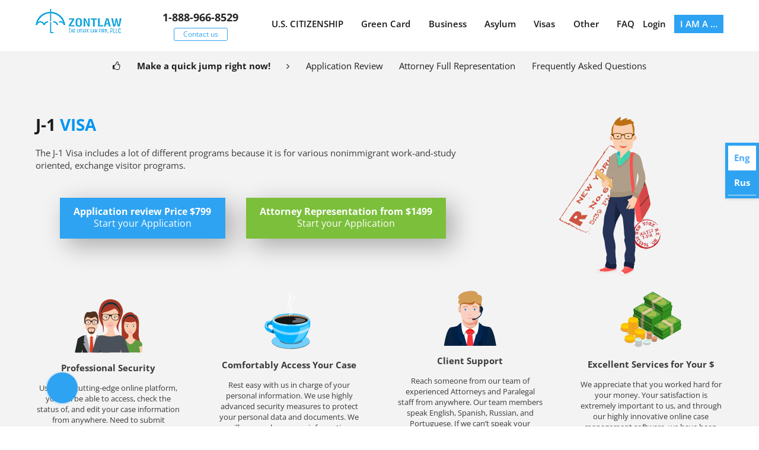

--- FILE ---
content_type: text/html; charset=UTF-8
request_url: https://zontlaw.com/us-visas/j-1-visa/
body_size: 41876
content:
<!doctype html>
		<html dir="ltr" lang="en-US" prefix="og: https://ogp.me/ns#">
		
	<head><meta charset="UTF-8"><script>if(navigator.userAgent.match(/MSIE|Internet Explorer/i)||navigator.userAgent.match(/Trident\/7\..*?rv:11/i)){var href=document.location.href;if(!href.match(/[?&]nowprocket/)){if(href.indexOf("?")==-1){if(href.indexOf("#")==-1){document.location.href=href+"?nowprocket=1"}else{document.location.href=href.replace("#","?nowprocket=1#")}}else{if(href.indexOf("#")==-1){document.location.href=href+"&nowprocket=1"}else{document.location.href=href.replace("#","&nowprocket=1#")}}}}</script><script>(()=>{class RocketLazyLoadScripts{constructor(){this.v="2.0.4",this.userEvents=["keydown","keyup","mousedown","mouseup","mousemove","mouseover","mouseout","touchmove","touchstart","touchend","touchcancel","wheel","click","dblclick","input"],this.attributeEvents=["onblur","onclick","oncontextmenu","ondblclick","onfocus","onmousedown","onmouseenter","onmouseleave","onmousemove","onmouseout","onmouseover","onmouseup","onmousewheel","onscroll","onsubmit"]}async t(){this.i(),this.o(),/iP(ad|hone)/.test(navigator.userAgent)&&this.h(),this.u(),this.l(this),this.m(),this.k(this),this.p(this),this._(),await Promise.all([this.R(),this.L()]),this.lastBreath=Date.now(),this.S(this),this.P(),this.D(),this.O(),this.M(),await this.C(this.delayedScripts.normal),await this.C(this.delayedScripts.defer),await this.C(this.delayedScripts.async),await this.T(),await this.F(),await this.j(),await this.A(),window.dispatchEvent(new Event("rocket-allScriptsLoaded")),this.everythingLoaded=!0,this.lastTouchEnd&&await new Promise(t=>setTimeout(t,500-Date.now()+this.lastTouchEnd)),this.I(),this.H(),this.U(),this.W()}i(){this.CSPIssue=sessionStorage.getItem("rocketCSPIssue"),document.addEventListener("securitypolicyviolation",t=>{this.CSPIssue||"script-src-elem"!==t.violatedDirective||"data"!==t.blockedURI||(this.CSPIssue=!0,sessionStorage.setItem("rocketCSPIssue",!0))},{isRocket:!0})}o(){window.addEventListener("pageshow",t=>{this.persisted=t.persisted,this.realWindowLoadedFired=!0},{isRocket:!0}),window.addEventListener("pagehide",()=>{this.onFirstUserAction=null},{isRocket:!0})}h(){let t;function e(e){t=e}window.addEventListener("touchstart",e,{isRocket:!0}),window.addEventListener("touchend",function i(o){o.changedTouches[0]&&t.changedTouches[0]&&Math.abs(o.changedTouches[0].pageX-t.changedTouches[0].pageX)<10&&Math.abs(o.changedTouches[0].pageY-t.changedTouches[0].pageY)<10&&o.timeStamp-t.timeStamp<200&&(window.removeEventListener("touchstart",e,{isRocket:!0}),window.removeEventListener("touchend",i,{isRocket:!0}),"INPUT"===o.target.tagName&&"text"===o.target.type||(o.target.dispatchEvent(new TouchEvent("touchend",{target:o.target,bubbles:!0})),o.target.dispatchEvent(new MouseEvent("mouseover",{target:o.target,bubbles:!0})),o.target.dispatchEvent(new PointerEvent("click",{target:o.target,bubbles:!0,cancelable:!0,detail:1,clientX:o.changedTouches[0].clientX,clientY:o.changedTouches[0].clientY})),event.preventDefault()))},{isRocket:!0})}q(t){this.userActionTriggered||("mousemove"!==t.type||this.firstMousemoveIgnored?"keyup"===t.type||"mouseover"===t.type||"mouseout"===t.type||(this.userActionTriggered=!0,this.onFirstUserAction&&this.onFirstUserAction()):this.firstMousemoveIgnored=!0),"click"===t.type&&t.preventDefault(),t.stopPropagation(),t.stopImmediatePropagation(),"touchstart"===this.lastEvent&&"touchend"===t.type&&(this.lastTouchEnd=Date.now()),"click"===t.type&&(this.lastTouchEnd=0),this.lastEvent=t.type,t.composedPath&&t.composedPath()[0].getRootNode()instanceof ShadowRoot&&(t.rocketTarget=t.composedPath()[0]),this.savedUserEvents.push(t)}u(){this.savedUserEvents=[],this.userEventHandler=this.q.bind(this),this.userEvents.forEach(t=>window.addEventListener(t,this.userEventHandler,{passive:!1,isRocket:!0})),document.addEventListener("visibilitychange",this.userEventHandler,{isRocket:!0})}U(){this.userEvents.forEach(t=>window.removeEventListener(t,this.userEventHandler,{passive:!1,isRocket:!0})),document.removeEventListener("visibilitychange",this.userEventHandler,{isRocket:!0}),this.savedUserEvents.forEach(t=>{(t.rocketTarget||t.target).dispatchEvent(new window[t.constructor.name](t.type,t))})}m(){const t="return false",e=Array.from(this.attributeEvents,t=>"data-rocket-"+t),i="["+this.attributeEvents.join("],[")+"]",o="[data-rocket-"+this.attributeEvents.join("],[data-rocket-")+"]",s=(e,i,o)=>{o&&o!==t&&(e.setAttribute("data-rocket-"+i,o),e["rocket"+i]=new Function("event",o),e.setAttribute(i,t))};new MutationObserver(t=>{for(const n of t)"attributes"===n.type&&(n.attributeName.startsWith("data-rocket-")||this.everythingLoaded?n.attributeName.startsWith("data-rocket-")&&this.everythingLoaded&&this.N(n.target,n.attributeName.substring(12)):s(n.target,n.attributeName,n.target.getAttribute(n.attributeName))),"childList"===n.type&&n.addedNodes.forEach(t=>{if(t.nodeType===Node.ELEMENT_NODE)if(this.everythingLoaded)for(const i of[t,...t.querySelectorAll(o)])for(const t of i.getAttributeNames())e.includes(t)&&this.N(i,t.substring(12));else for(const e of[t,...t.querySelectorAll(i)])for(const t of e.getAttributeNames())this.attributeEvents.includes(t)&&s(e,t,e.getAttribute(t))})}).observe(document,{subtree:!0,childList:!0,attributeFilter:[...this.attributeEvents,...e]})}I(){this.attributeEvents.forEach(t=>{document.querySelectorAll("[data-rocket-"+t+"]").forEach(e=>{this.N(e,t)})})}N(t,e){const i=t.getAttribute("data-rocket-"+e);i&&(t.setAttribute(e,i),t.removeAttribute("data-rocket-"+e))}k(t){Object.defineProperty(HTMLElement.prototype,"onclick",{get(){return this.rocketonclick||null},set(e){this.rocketonclick=e,this.setAttribute(t.everythingLoaded?"onclick":"data-rocket-onclick","this.rocketonclick(event)")}})}S(t){function e(e,i){let o=e[i];e[i]=null,Object.defineProperty(e,i,{get:()=>o,set(s){t.everythingLoaded?o=s:e["rocket"+i]=o=s}})}e(document,"onreadystatechange"),e(window,"onload"),e(window,"onpageshow");try{Object.defineProperty(document,"readyState",{get:()=>t.rocketReadyState,set(e){t.rocketReadyState=e},configurable:!0}),document.readyState="loading"}catch(t){console.log("WPRocket DJE readyState conflict, bypassing")}}l(t){this.originalAddEventListener=EventTarget.prototype.addEventListener,this.originalRemoveEventListener=EventTarget.prototype.removeEventListener,this.savedEventListeners=[],EventTarget.prototype.addEventListener=function(e,i,o){o&&o.isRocket||!t.B(e,this)&&!t.userEvents.includes(e)||t.B(e,this)&&!t.userActionTriggered||e.startsWith("rocket-")||t.everythingLoaded?t.originalAddEventListener.call(this,e,i,o):(t.savedEventListeners.push({target:this,remove:!1,type:e,func:i,options:o}),"mouseenter"!==e&&"mouseleave"!==e||t.originalAddEventListener.call(this,e,t.savedUserEvents.push,o))},EventTarget.prototype.removeEventListener=function(e,i,o){o&&o.isRocket||!t.B(e,this)&&!t.userEvents.includes(e)||t.B(e,this)&&!t.userActionTriggered||e.startsWith("rocket-")||t.everythingLoaded?t.originalRemoveEventListener.call(this,e,i,o):t.savedEventListeners.push({target:this,remove:!0,type:e,func:i,options:o})}}J(t,e){this.savedEventListeners=this.savedEventListeners.filter(i=>{let o=i.type,s=i.target||window;return e!==o||t!==s||(this.B(o,s)&&(i.type="rocket-"+o),this.$(i),!1)})}H(){EventTarget.prototype.addEventListener=this.originalAddEventListener,EventTarget.prototype.removeEventListener=this.originalRemoveEventListener,this.savedEventListeners.forEach(t=>this.$(t))}$(t){t.remove?this.originalRemoveEventListener.call(t.target,t.type,t.func,t.options):this.originalAddEventListener.call(t.target,t.type,t.func,t.options)}p(t){let e;function i(e){return t.everythingLoaded?e:e.split(" ").map(t=>"load"===t||t.startsWith("load.")?"rocket-jquery-load":t).join(" ")}function o(o){function s(e){const s=o.fn[e];o.fn[e]=o.fn.init.prototype[e]=function(){return this[0]===window&&t.userActionTriggered&&("string"==typeof arguments[0]||arguments[0]instanceof String?arguments[0]=i(arguments[0]):"object"==typeof arguments[0]&&Object.keys(arguments[0]).forEach(t=>{const e=arguments[0][t];delete arguments[0][t],arguments[0][i(t)]=e})),s.apply(this,arguments),this}}if(o&&o.fn&&!t.allJQueries.includes(o)){const e={DOMContentLoaded:[],"rocket-DOMContentLoaded":[]};for(const t in e)document.addEventListener(t,()=>{e[t].forEach(t=>t())},{isRocket:!0});o.fn.ready=o.fn.init.prototype.ready=function(i){function s(){parseInt(o.fn.jquery)>2?setTimeout(()=>i.bind(document)(o)):i.bind(document)(o)}return"function"==typeof i&&(t.realDomReadyFired?!t.userActionTriggered||t.fauxDomReadyFired?s():e["rocket-DOMContentLoaded"].push(s):e.DOMContentLoaded.push(s)),o([])},s("on"),s("one"),s("off"),t.allJQueries.push(o)}e=o}t.allJQueries=[],o(window.jQuery),Object.defineProperty(window,"jQuery",{get:()=>e,set(t){o(t)}})}P(){const t=new Map;document.write=document.writeln=function(e){const i=document.currentScript,o=document.createRange(),s=i.parentElement;let n=t.get(i);void 0===n&&(n=i.nextSibling,t.set(i,n));const c=document.createDocumentFragment();o.setStart(c,0),c.appendChild(o.createContextualFragment(e)),s.insertBefore(c,n)}}async R(){return new Promise(t=>{this.userActionTriggered?t():this.onFirstUserAction=t})}async L(){return new Promise(t=>{document.addEventListener("DOMContentLoaded",()=>{this.realDomReadyFired=!0,t()},{isRocket:!0})})}async j(){return this.realWindowLoadedFired?Promise.resolve():new Promise(t=>{window.addEventListener("load",t,{isRocket:!0})})}M(){this.pendingScripts=[];this.scriptsMutationObserver=new MutationObserver(t=>{for(const e of t)e.addedNodes.forEach(t=>{"SCRIPT"!==t.tagName||t.noModule||t.isWPRocket||this.pendingScripts.push({script:t,promise:new Promise(e=>{const i=()=>{const i=this.pendingScripts.findIndex(e=>e.script===t);i>=0&&this.pendingScripts.splice(i,1),e()};t.addEventListener("load",i,{isRocket:!0}),t.addEventListener("error",i,{isRocket:!0}),setTimeout(i,1e3)})})})}),this.scriptsMutationObserver.observe(document,{childList:!0,subtree:!0})}async F(){await this.X(),this.pendingScripts.length?(await this.pendingScripts[0].promise,await this.F()):this.scriptsMutationObserver.disconnect()}D(){this.delayedScripts={normal:[],async:[],defer:[]},document.querySelectorAll("script[type$=rocketlazyloadscript]").forEach(t=>{t.hasAttribute("data-rocket-src")?t.hasAttribute("async")&&!1!==t.async?this.delayedScripts.async.push(t):t.hasAttribute("defer")&&!1!==t.defer||"module"===t.getAttribute("data-rocket-type")?this.delayedScripts.defer.push(t):this.delayedScripts.normal.push(t):this.delayedScripts.normal.push(t)})}async _(){await this.L();let t=[];document.querySelectorAll("script[type$=rocketlazyloadscript][data-rocket-src]").forEach(e=>{let i=e.getAttribute("data-rocket-src");if(i&&!i.startsWith("data:")){i.startsWith("//")&&(i=location.protocol+i);try{const o=new URL(i).origin;o!==location.origin&&t.push({src:o,crossOrigin:e.crossOrigin||"module"===e.getAttribute("data-rocket-type")})}catch(t){}}}),t=[...new Map(t.map(t=>[JSON.stringify(t),t])).values()],this.Y(t,"preconnect")}async G(t){if(await this.K(),!0!==t.noModule||!("noModule"in HTMLScriptElement.prototype))return new Promise(e=>{let i;function o(){(i||t).setAttribute("data-rocket-status","executed"),e()}try{if(navigator.userAgent.includes("Firefox/")||""===navigator.vendor||this.CSPIssue)i=document.createElement("script"),[...t.attributes].forEach(t=>{let e=t.nodeName;"type"!==e&&("data-rocket-type"===e&&(e="type"),"data-rocket-src"===e&&(e="src"),i.setAttribute(e,t.nodeValue))}),t.text&&(i.text=t.text),t.nonce&&(i.nonce=t.nonce),i.hasAttribute("src")?(i.addEventListener("load",o,{isRocket:!0}),i.addEventListener("error",()=>{i.setAttribute("data-rocket-status","failed-network"),e()},{isRocket:!0}),setTimeout(()=>{i.isConnected||e()},1)):(i.text=t.text,o()),i.isWPRocket=!0,t.parentNode.replaceChild(i,t);else{const i=t.getAttribute("data-rocket-type"),s=t.getAttribute("data-rocket-src");i?(t.type=i,t.removeAttribute("data-rocket-type")):t.removeAttribute("type"),t.addEventListener("load",o,{isRocket:!0}),t.addEventListener("error",i=>{this.CSPIssue&&i.target.src.startsWith("data:")?(console.log("WPRocket: CSP fallback activated"),t.removeAttribute("src"),this.G(t).then(e)):(t.setAttribute("data-rocket-status","failed-network"),e())},{isRocket:!0}),s?(t.fetchPriority="high",t.removeAttribute("data-rocket-src"),t.src=s):t.src="data:text/javascript;base64,"+window.btoa(unescape(encodeURIComponent(t.text)))}}catch(i){t.setAttribute("data-rocket-status","failed-transform"),e()}});t.setAttribute("data-rocket-status","skipped")}async C(t){const e=t.shift();return e?(e.isConnected&&await this.G(e),this.C(t)):Promise.resolve()}O(){this.Y([...this.delayedScripts.normal,...this.delayedScripts.defer,...this.delayedScripts.async],"preload")}Y(t,e){this.trash=this.trash||[];let i=!0;var o=document.createDocumentFragment();t.forEach(t=>{const s=t.getAttribute&&t.getAttribute("data-rocket-src")||t.src;if(s&&!s.startsWith("data:")){const n=document.createElement("link");n.href=s,n.rel=e,"preconnect"!==e&&(n.as="script",n.fetchPriority=i?"high":"low"),t.getAttribute&&"module"===t.getAttribute("data-rocket-type")&&(n.crossOrigin=!0),t.crossOrigin&&(n.crossOrigin=t.crossOrigin),t.integrity&&(n.integrity=t.integrity),t.nonce&&(n.nonce=t.nonce),o.appendChild(n),this.trash.push(n),i=!1}}),document.head.appendChild(o)}W(){this.trash.forEach(t=>t.remove())}async T(){try{document.readyState="interactive"}catch(t){}this.fauxDomReadyFired=!0;try{await this.K(),this.J(document,"readystatechange"),document.dispatchEvent(new Event("rocket-readystatechange")),await this.K(),document.rocketonreadystatechange&&document.rocketonreadystatechange(),await this.K(),this.J(document,"DOMContentLoaded"),document.dispatchEvent(new Event("rocket-DOMContentLoaded")),await this.K(),this.J(window,"DOMContentLoaded"),window.dispatchEvent(new Event("rocket-DOMContentLoaded"))}catch(t){console.error(t)}}async A(){try{document.readyState="complete"}catch(t){}try{await this.K(),this.J(document,"readystatechange"),document.dispatchEvent(new Event("rocket-readystatechange")),await this.K(),document.rocketonreadystatechange&&document.rocketonreadystatechange(),await this.K(),this.J(window,"load"),window.dispatchEvent(new Event("rocket-load")),await this.K(),window.rocketonload&&window.rocketonload(),await this.K(),this.allJQueries.forEach(t=>t(window).trigger("rocket-jquery-load")),await this.K(),this.J(window,"pageshow");const t=new Event("rocket-pageshow");t.persisted=this.persisted,window.dispatchEvent(t),await this.K(),window.rocketonpageshow&&window.rocketonpageshow({persisted:this.persisted})}catch(t){console.error(t)}}async K(){Date.now()-this.lastBreath>45&&(await this.X(),this.lastBreath=Date.now())}async X(){return document.hidden?new Promise(t=>setTimeout(t)):new Promise(t=>requestAnimationFrame(t))}B(t,e){return e===document&&"readystatechange"===t||(e===document&&"DOMContentLoaded"===t||(e===window&&"DOMContentLoaded"===t||(e===window&&"load"===t||e===window&&"pageshow"===t)))}static run(){(new RocketLazyLoadScripts).t()}}RocketLazyLoadScripts.run()})();</script>
<script type="rocketlazyloadscript">(function(w,d,s,l,i){w[l]=w[l]||[];w[l].push({'gtm.start':
new Date().getTime(),event:'gtm.js'});var f=d.getElementsByTagName(s)[0],
j=d.createElement(s),dl=l!='dataLayer'?'&l='+l:'';j.async=true;j.src=
'https://www.googletagmanager.com/gtm.js?id='+i+dl;f.parentNode.insertBefore(j,f);
})(window,document,'script','dataLayer','GTM-T4ZSSJ2');</script>
				
		<meta name="viewport" content="width=device-width, initial-scale=1">
		<link rel="profile" href="https://gmpg.org/xfn/11">
		
		<title>J-1 Visa | ZontLaw</title>

		<!-- All in One SEO 4.9.3 - aioseo.com -->
	<meta name="description" content="The J-1 Visa includes a lot of different programs, because it is for various nonimmigrant work-and-study oriented, exchange visitor programs." />
	<meta name="robots" content="max-image-preview:large" />
	<link rel="canonical" href="https://zontlaw.com/us-visas/j-1-visa/" />
	<meta name="generator" content="All in One SEO (AIOSEO) 4.9.3" />
		<meta property="og:locale" content="en_US" />
		<meta property="og:site_name" content="ZontLaw | Firm" />
		<meta property="og:type" content="article" />
		<meta property="og:title" content="J-1 Visa | ZontLaw" />
		<meta property="og:description" content="The J-1 Visa includes a lot of different programs, because it is for various nonimmigrant work-and-study oriented, exchange visitor programs." />
		<meta property="og:url" content="https://zontlaw.com/us-visas/j-1-visa/" />
		<meta property="og:image" content="https://zontlaw.com/wp-content/uploads/2023/06/l72.png" />
		<meta property="og:image:secure_url" content="https://zontlaw.com/wp-content/uploads/2023/06/l72.png" />
		<meta property="article:published_time" content="2018-07-26T18:35:42+00:00" />
		<meta property="article:modified_time" content="2023-12-31T23:47:46+00:00" />
		<meta name="twitter:card" content="summary" />
		<meta name="twitter:title" content="J-1 Visa | ZontLaw" />
		<meta name="twitter:description" content="The J-1 Visa includes a lot of different programs, because it is for various nonimmigrant work-and-study oriented, exchange visitor programs." />
		<meta name="twitter:image" content="https://zontlaw.com/wp-content/uploads/2023/06/l72.png" />
		<script type="application/ld+json" class="aioseo-schema">
			{"@context":"https:\/\/schema.org","@graph":[{"@type":"BreadcrumbList","@id":"https:\/\/zontlaw.com\/us-visas\/j-1-visa\/#breadcrumblist","itemListElement":[{"@type":"ListItem","@id":"https:\/\/zontlaw.com#listItem","position":1,"name":"Home","item":"https:\/\/zontlaw.com","nextItem":{"@type":"ListItem","@id":"https:\/\/zontlaw.com\/us-visas\/#listItem","name":"Visas"}},{"@type":"ListItem","@id":"https:\/\/zontlaw.com\/us-visas\/#listItem","position":2,"name":"Visas","item":"https:\/\/zontlaw.com\/us-visas\/","nextItem":{"@type":"ListItem","@id":"https:\/\/zontlaw.com\/us-visas\/j-1-visa\/#listItem","name":"J-1 Visa"},"previousItem":{"@type":"ListItem","@id":"https:\/\/zontlaw.com#listItem","name":"Home"}},{"@type":"ListItem","@id":"https:\/\/zontlaw.com\/us-visas\/j-1-visa\/#listItem","position":3,"name":"J-1 Visa","previousItem":{"@type":"ListItem","@id":"https:\/\/zontlaw.com\/us-visas\/#listItem","name":"Visas"}}]},{"@type":"Organization","@id":"https:\/\/zontlaw.com\/#organization","name":"ZontLaw","description":"Firm","url":"https:\/\/zontlaw.com\/","logo":{"@type":"ImageObject","url":"https:\/\/zontlaw.com\/wp-content\/uploads\/2023\/06\/l72.png","@id":"https:\/\/zontlaw.com\/us-visas\/j-1-visa\/#organizationLogo","width":145,"height":41},"image":{"@id":"https:\/\/zontlaw.com\/us-visas\/j-1-visa\/#organizationLogo"}},{"@type":"WebPage","@id":"https:\/\/zontlaw.com\/us-visas\/j-1-visa\/#webpage","url":"https:\/\/zontlaw.com\/us-visas\/j-1-visa\/","name":"J-1 Visa | ZontLaw","description":"The J-1 Visa includes a lot of different programs, because it is for various nonimmigrant work-and-study oriented, exchange visitor programs.","inLanguage":"en-US","isPartOf":{"@id":"https:\/\/zontlaw.com\/#website"},"breadcrumb":{"@id":"https:\/\/zontlaw.com\/us-visas\/j-1-visa\/#breadcrumblist"},"datePublished":"2018-07-26T13:35:42+00:00","dateModified":"2023-12-31T23:47:46+00:00"},{"@type":"WebSite","@id":"https:\/\/zontlaw.com\/#website","url":"https:\/\/zontlaw.com\/","name":"ZontLaw","description":"Firm","inLanguage":"en-US","publisher":{"@id":"https:\/\/zontlaw.com\/#organization"}}]}
		</script>
		<!-- All in One SEO -->

<link rel='dns-prefetch' href='//fonts.googleapis.com' />
<link rel="alternate" type="application/rss+xml" title="ZontLaw &raquo; Feed" href="https://zontlaw.com/feed/" />
<link rel="alternate" type="application/rss+xml" title="ZontLaw &raquo; Comments Feed" href="https://zontlaw.com/comments/feed/" />
<link rel="alternate" title="oEmbed (JSON)" type="application/json+oembed" href="https://zontlaw.com/wp-json/oembed/1.0/embed?url=https%3A%2F%2Fzontlaw.com%2Fus-visas%2Fj-1-visa%2F&#038;lang=en" />
<link rel="alternate" title="oEmbed (XML)" type="text/xml+oembed" href="https://zontlaw.com/wp-json/oembed/1.0/embed?url=https%3A%2F%2Fzontlaw.com%2Fus-visas%2Fj-1-visa%2F&#038;format=xml&#038;lang=en" />
		<!-- This site uses the Google Analytics by MonsterInsights plugin v9.11.1 - Using Analytics tracking - https://www.monsterinsights.com/ -->
							<script type="rocketlazyloadscript" data-rocket-src="//www.googletagmanager.com/gtag/js?id=G-JRP1TWGF89"  data-cfasync="false" data-wpfc-render="false" data-rocket-type="text/javascript" async></script>
			<script type="rocketlazyloadscript" data-cfasync="false" data-wpfc-render="false" data-rocket-type="text/javascript">
				var mi_version = '9.11.1';
				var mi_track_user = true;
				var mi_no_track_reason = '';
								var MonsterInsightsDefaultLocations = {"page_location":"https:\/\/zontlaw.com\/us-visas\/j-1-visa\/"};
								if ( typeof MonsterInsightsPrivacyGuardFilter === 'function' ) {
					var MonsterInsightsLocations = (typeof MonsterInsightsExcludeQuery === 'object') ? MonsterInsightsPrivacyGuardFilter( MonsterInsightsExcludeQuery ) : MonsterInsightsPrivacyGuardFilter( MonsterInsightsDefaultLocations );
				} else {
					var MonsterInsightsLocations = (typeof MonsterInsightsExcludeQuery === 'object') ? MonsterInsightsExcludeQuery : MonsterInsightsDefaultLocations;
				}

								var disableStrs = [
										'ga-disable-G-JRP1TWGF89',
									];

				/* Function to detect opted out users */
				function __gtagTrackerIsOptedOut() {
					for (var index = 0; index < disableStrs.length; index++) {
						if (document.cookie.indexOf(disableStrs[index] + '=true') > -1) {
							return true;
						}
					}

					return false;
				}

				/* Disable tracking if the opt-out cookie exists. */
				if (__gtagTrackerIsOptedOut()) {
					for (var index = 0; index < disableStrs.length; index++) {
						window[disableStrs[index]] = true;
					}
				}

				/* Opt-out function */
				function __gtagTrackerOptout() {
					for (var index = 0; index < disableStrs.length; index++) {
						document.cookie = disableStrs[index] + '=true; expires=Thu, 31 Dec 2099 23:59:59 UTC; path=/';
						window[disableStrs[index]] = true;
					}
				}

				if ('undefined' === typeof gaOptout) {
					function gaOptout() {
						__gtagTrackerOptout();
					}
				}
								window.dataLayer = window.dataLayer || [];

				window.MonsterInsightsDualTracker = {
					helpers: {},
					trackers: {},
				};
				if (mi_track_user) {
					function __gtagDataLayer() {
						dataLayer.push(arguments);
					}

					function __gtagTracker(type, name, parameters) {
						if (!parameters) {
							parameters = {};
						}

						if (parameters.send_to) {
							__gtagDataLayer.apply(null, arguments);
							return;
						}

						if (type === 'event') {
														parameters.send_to = monsterinsights_frontend.v4_id;
							var hookName = name;
							if (typeof parameters['event_category'] !== 'undefined') {
								hookName = parameters['event_category'] + ':' + name;
							}

							if (typeof MonsterInsightsDualTracker.trackers[hookName] !== 'undefined') {
								MonsterInsightsDualTracker.trackers[hookName](parameters);
							} else {
								__gtagDataLayer('event', name, parameters);
							}
							
						} else {
							__gtagDataLayer.apply(null, arguments);
						}
					}

					__gtagTracker('js', new Date());
					__gtagTracker('set', {
						'developer_id.dZGIzZG': true,
											});
					if ( MonsterInsightsLocations.page_location ) {
						__gtagTracker('set', MonsterInsightsLocations);
					}
										__gtagTracker('config', 'G-JRP1TWGF89', {"forceSSL":"true","link_attribution":"true"} );
										window.gtag = __gtagTracker;										(function () {
						/* https://developers.google.com/analytics/devguides/collection/analyticsjs/ */
						/* ga and __gaTracker compatibility shim. */
						var noopfn = function () {
							return null;
						};
						var newtracker = function () {
							return new Tracker();
						};
						var Tracker = function () {
							return null;
						};
						var p = Tracker.prototype;
						p.get = noopfn;
						p.set = noopfn;
						p.send = function () {
							var args = Array.prototype.slice.call(arguments);
							args.unshift('send');
							__gaTracker.apply(null, args);
						};
						var __gaTracker = function () {
							var len = arguments.length;
							if (len === 0) {
								return;
							}
							var f = arguments[len - 1];
							if (typeof f !== 'object' || f === null || typeof f.hitCallback !== 'function') {
								if ('send' === arguments[0]) {
									var hitConverted, hitObject = false, action;
									if ('event' === arguments[1]) {
										if ('undefined' !== typeof arguments[3]) {
											hitObject = {
												'eventAction': arguments[3],
												'eventCategory': arguments[2],
												'eventLabel': arguments[4],
												'value': arguments[5] ? arguments[5] : 1,
											}
										}
									}
									if ('pageview' === arguments[1]) {
										if ('undefined' !== typeof arguments[2]) {
											hitObject = {
												'eventAction': 'page_view',
												'page_path': arguments[2],
											}
										}
									}
									if (typeof arguments[2] === 'object') {
										hitObject = arguments[2];
									}
									if (typeof arguments[5] === 'object') {
										Object.assign(hitObject, arguments[5]);
									}
									if ('undefined' !== typeof arguments[1].hitType) {
										hitObject = arguments[1];
										if ('pageview' === hitObject.hitType) {
											hitObject.eventAction = 'page_view';
										}
									}
									if (hitObject) {
										action = 'timing' === arguments[1].hitType ? 'timing_complete' : hitObject.eventAction;
										hitConverted = mapArgs(hitObject);
										__gtagTracker('event', action, hitConverted);
									}
								}
								return;
							}

							function mapArgs(args) {
								var arg, hit = {};
								var gaMap = {
									'eventCategory': 'event_category',
									'eventAction': 'event_action',
									'eventLabel': 'event_label',
									'eventValue': 'event_value',
									'nonInteraction': 'non_interaction',
									'timingCategory': 'event_category',
									'timingVar': 'name',
									'timingValue': 'value',
									'timingLabel': 'event_label',
									'page': 'page_path',
									'location': 'page_location',
									'title': 'page_title',
									'referrer' : 'page_referrer',
								};
								for (arg in args) {
																		if (!(!args.hasOwnProperty(arg) || !gaMap.hasOwnProperty(arg))) {
										hit[gaMap[arg]] = args[arg];
									} else {
										hit[arg] = args[arg];
									}
								}
								return hit;
							}

							try {
								f.hitCallback();
							} catch (ex) {
							}
						};
						__gaTracker.create = newtracker;
						__gaTracker.getByName = newtracker;
						__gaTracker.getAll = function () {
							return [];
						};
						__gaTracker.remove = noopfn;
						__gaTracker.loaded = true;
						window['__gaTracker'] = __gaTracker;
					})();
									} else {
										console.log("");
					(function () {
						function __gtagTracker() {
							return null;
						}

						window['__gtagTracker'] = __gtagTracker;
						window['gtag'] = __gtagTracker;
					})();
									}
			</script>
							<!-- / Google Analytics by MonsterInsights -->
		<style id='wp-img-auto-sizes-contain-inline-css' type='text/css'>
img:is([sizes=auto i],[sizes^="auto," i]){contain-intrinsic-size:3000px 1500px}
/*# sourceURL=wp-img-auto-sizes-contain-inline-css */
</style>
<style id='wp-emoji-styles-inline-css' type='text/css'>

	img.wp-smiley, img.emoji {
		display: inline !important;
		border: none !important;
		box-shadow: none !important;
		height: 1em !important;
		width: 1em !important;
		margin: 0 0.07em !important;
		vertical-align: -0.1em !important;
		background: none !important;
		padding: 0 !important;
	}
/*# sourceURL=wp-emoji-styles-inline-css */
</style>
<style id='wp-block-library-inline-css' type='text/css'>
:root{--wp-block-synced-color:#7a00df;--wp-block-synced-color--rgb:122,0,223;--wp-bound-block-color:var(--wp-block-synced-color);--wp-editor-canvas-background:#ddd;--wp-admin-theme-color:#007cba;--wp-admin-theme-color--rgb:0,124,186;--wp-admin-theme-color-darker-10:#006ba1;--wp-admin-theme-color-darker-10--rgb:0,107,160.5;--wp-admin-theme-color-darker-20:#005a87;--wp-admin-theme-color-darker-20--rgb:0,90,135;--wp-admin-border-width-focus:2px}@media (min-resolution:192dpi){:root{--wp-admin-border-width-focus:1.5px}}.wp-element-button{cursor:pointer}:root .has-very-light-gray-background-color{background-color:#eee}:root .has-very-dark-gray-background-color{background-color:#313131}:root .has-very-light-gray-color{color:#eee}:root .has-very-dark-gray-color{color:#313131}:root .has-vivid-green-cyan-to-vivid-cyan-blue-gradient-background{background:linear-gradient(135deg,#00d084,#0693e3)}:root .has-purple-crush-gradient-background{background:linear-gradient(135deg,#34e2e4,#4721fb 50%,#ab1dfe)}:root .has-hazy-dawn-gradient-background{background:linear-gradient(135deg,#faaca8,#dad0ec)}:root .has-subdued-olive-gradient-background{background:linear-gradient(135deg,#fafae1,#67a671)}:root .has-atomic-cream-gradient-background{background:linear-gradient(135deg,#fdd79a,#004a59)}:root .has-nightshade-gradient-background{background:linear-gradient(135deg,#330968,#31cdcf)}:root .has-midnight-gradient-background{background:linear-gradient(135deg,#020381,#2874fc)}:root{--wp--preset--font-size--normal:16px;--wp--preset--font-size--huge:42px}.has-regular-font-size{font-size:1em}.has-larger-font-size{font-size:2.625em}.has-normal-font-size{font-size:var(--wp--preset--font-size--normal)}.has-huge-font-size{font-size:var(--wp--preset--font-size--huge)}.has-text-align-center{text-align:center}.has-text-align-left{text-align:left}.has-text-align-right{text-align:right}.has-fit-text{white-space:nowrap!important}#end-resizable-editor-section{display:none}.aligncenter{clear:both}.items-justified-left{justify-content:flex-start}.items-justified-center{justify-content:center}.items-justified-right{justify-content:flex-end}.items-justified-space-between{justify-content:space-between}.screen-reader-text{border:0;clip-path:inset(50%);height:1px;margin:-1px;overflow:hidden;padding:0;position:absolute;width:1px;word-wrap:normal!important}.screen-reader-text:focus{background-color:#ddd;clip-path:none;color:#444;display:block;font-size:1em;height:auto;left:5px;line-height:normal;padding:15px 23px 14px;text-decoration:none;top:5px;width:auto;z-index:100000}html :where(.has-border-color){border-style:solid}html :where([style*=border-top-color]){border-top-style:solid}html :where([style*=border-right-color]){border-right-style:solid}html :where([style*=border-bottom-color]){border-bottom-style:solid}html :where([style*=border-left-color]){border-left-style:solid}html :where([style*=border-width]){border-style:solid}html :where([style*=border-top-width]){border-top-style:solid}html :where([style*=border-right-width]){border-right-style:solid}html :where([style*=border-bottom-width]){border-bottom-style:solid}html :where([style*=border-left-width]){border-left-style:solid}html :where(img[class*=wp-image-]){height:auto;max-width:100%}:where(figure){margin:0 0 1em}html :where(.is-position-sticky){--wp-admin--admin-bar--position-offset:var(--wp-admin--admin-bar--height,0px)}@media screen and (max-width:600px){html :where(.is-position-sticky){--wp-admin--admin-bar--position-offset:0px}}

/*# sourceURL=wp-block-library-inline-css */
</style><style id='wp-block-list-inline-css' type='text/css'>
ol,ul{box-sizing:border-box}:root :where(.wp-block-list.has-background){padding:1.25em 2.375em}
/*# sourceURL=https://zontlaw.com/wp-includes/blocks/list/style.min.css */
</style>
<style id='global-styles-inline-css' type='text/css'>
:root{--wp--preset--aspect-ratio--square: 1;--wp--preset--aspect-ratio--4-3: 4/3;--wp--preset--aspect-ratio--3-4: 3/4;--wp--preset--aspect-ratio--3-2: 3/2;--wp--preset--aspect-ratio--2-3: 2/3;--wp--preset--aspect-ratio--16-9: 16/9;--wp--preset--aspect-ratio--9-16: 9/16;--wp--preset--color--black: #000000;--wp--preset--color--cyan-bluish-gray: #abb8c3;--wp--preset--color--white: #ffffff;--wp--preset--color--pale-pink: #f78da7;--wp--preset--color--vivid-red: #cf2e2e;--wp--preset--color--luminous-vivid-orange: #ff6900;--wp--preset--color--luminous-vivid-amber: #fcb900;--wp--preset--color--light-green-cyan: #7bdcb5;--wp--preset--color--vivid-green-cyan: #00d084;--wp--preset--color--pale-cyan-blue: #8ed1fc;--wp--preset--color--vivid-cyan-blue: #0693e3;--wp--preset--color--vivid-purple: #9b51e0;--wp--preset--gradient--vivid-cyan-blue-to-vivid-purple: linear-gradient(135deg,rgb(6,147,227) 0%,rgb(155,81,224) 100%);--wp--preset--gradient--light-green-cyan-to-vivid-green-cyan: linear-gradient(135deg,rgb(122,220,180) 0%,rgb(0,208,130) 100%);--wp--preset--gradient--luminous-vivid-amber-to-luminous-vivid-orange: linear-gradient(135deg,rgb(252,185,0) 0%,rgb(255,105,0) 100%);--wp--preset--gradient--luminous-vivid-orange-to-vivid-red: linear-gradient(135deg,rgb(255,105,0) 0%,rgb(207,46,46) 100%);--wp--preset--gradient--very-light-gray-to-cyan-bluish-gray: linear-gradient(135deg,rgb(238,238,238) 0%,rgb(169,184,195) 100%);--wp--preset--gradient--cool-to-warm-spectrum: linear-gradient(135deg,rgb(74,234,220) 0%,rgb(151,120,209) 20%,rgb(207,42,186) 40%,rgb(238,44,130) 60%,rgb(251,105,98) 80%,rgb(254,248,76) 100%);--wp--preset--gradient--blush-light-purple: linear-gradient(135deg,rgb(255,206,236) 0%,rgb(152,150,240) 100%);--wp--preset--gradient--blush-bordeaux: linear-gradient(135deg,rgb(254,205,165) 0%,rgb(254,45,45) 50%,rgb(107,0,62) 100%);--wp--preset--gradient--luminous-dusk: linear-gradient(135deg,rgb(255,203,112) 0%,rgb(199,81,192) 50%,rgb(65,88,208) 100%);--wp--preset--gradient--pale-ocean: linear-gradient(135deg,rgb(255,245,203) 0%,rgb(182,227,212) 50%,rgb(51,167,181) 100%);--wp--preset--gradient--electric-grass: linear-gradient(135deg,rgb(202,248,128) 0%,rgb(113,206,126) 100%);--wp--preset--gradient--midnight: linear-gradient(135deg,rgb(2,3,129) 0%,rgb(40,116,252) 100%);--wp--preset--font-size--small: 13px;--wp--preset--font-size--medium: 20px;--wp--preset--font-size--large: 36px;--wp--preset--font-size--x-large: 42px;--wp--preset--spacing--20: 0.44rem;--wp--preset--spacing--30: 0.67rem;--wp--preset--spacing--40: 1rem;--wp--preset--spacing--50: 1.5rem;--wp--preset--spacing--60: 2.25rem;--wp--preset--spacing--70: 3.38rem;--wp--preset--spacing--80: 5.06rem;--wp--preset--shadow--natural: 6px 6px 9px rgba(0, 0, 0, 0.2);--wp--preset--shadow--deep: 12px 12px 50px rgba(0, 0, 0, 0.4);--wp--preset--shadow--sharp: 6px 6px 0px rgba(0, 0, 0, 0.2);--wp--preset--shadow--outlined: 6px 6px 0px -3px rgb(255, 255, 255), 6px 6px rgb(0, 0, 0);--wp--preset--shadow--crisp: 6px 6px 0px rgb(0, 0, 0);}:where(.is-layout-flex){gap: 0.5em;}:where(.is-layout-grid){gap: 0.5em;}body .is-layout-flex{display: flex;}.is-layout-flex{flex-wrap: wrap;align-items: center;}.is-layout-flex > :is(*, div){margin: 0;}body .is-layout-grid{display: grid;}.is-layout-grid > :is(*, div){margin: 0;}:where(.wp-block-columns.is-layout-flex){gap: 2em;}:where(.wp-block-columns.is-layout-grid){gap: 2em;}:where(.wp-block-post-template.is-layout-flex){gap: 1.25em;}:where(.wp-block-post-template.is-layout-grid){gap: 1.25em;}.has-black-color{color: var(--wp--preset--color--black) !important;}.has-cyan-bluish-gray-color{color: var(--wp--preset--color--cyan-bluish-gray) !important;}.has-white-color{color: var(--wp--preset--color--white) !important;}.has-pale-pink-color{color: var(--wp--preset--color--pale-pink) !important;}.has-vivid-red-color{color: var(--wp--preset--color--vivid-red) !important;}.has-luminous-vivid-orange-color{color: var(--wp--preset--color--luminous-vivid-orange) !important;}.has-luminous-vivid-amber-color{color: var(--wp--preset--color--luminous-vivid-amber) !important;}.has-light-green-cyan-color{color: var(--wp--preset--color--light-green-cyan) !important;}.has-vivid-green-cyan-color{color: var(--wp--preset--color--vivid-green-cyan) !important;}.has-pale-cyan-blue-color{color: var(--wp--preset--color--pale-cyan-blue) !important;}.has-vivid-cyan-blue-color{color: var(--wp--preset--color--vivid-cyan-blue) !important;}.has-vivid-purple-color{color: var(--wp--preset--color--vivid-purple) !important;}.has-black-background-color{background-color: var(--wp--preset--color--black) !important;}.has-cyan-bluish-gray-background-color{background-color: var(--wp--preset--color--cyan-bluish-gray) !important;}.has-white-background-color{background-color: var(--wp--preset--color--white) !important;}.has-pale-pink-background-color{background-color: var(--wp--preset--color--pale-pink) !important;}.has-vivid-red-background-color{background-color: var(--wp--preset--color--vivid-red) !important;}.has-luminous-vivid-orange-background-color{background-color: var(--wp--preset--color--luminous-vivid-orange) !important;}.has-luminous-vivid-amber-background-color{background-color: var(--wp--preset--color--luminous-vivid-amber) !important;}.has-light-green-cyan-background-color{background-color: var(--wp--preset--color--light-green-cyan) !important;}.has-vivid-green-cyan-background-color{background-color: var(--wp--preset--color--vivid-green-cyan) !important;}.has-pale-cyan-blue-background-color{background-color: var(--wp--preset--color--pale-cyan-blue) !important;}.has-vivid-cyan-blue-background-color{background-color: var(--wp--preset--color--vivid-cyan-blue) !important;}.has-vivid-purple-background-color{background-color: var(--wp--preset--color--vivid-purple) !important;}.has-black-border-color{border-color: var(--wp--preset--color--black) !important;}.has-cyan-bluish-gray-border-color{border-color: var(--wp--preset--color--cyan-bluish-gray) !important;}.has-white-border-color{border-color: var(--wp--preset--color--white) !important;}.has-pale-pink-border-color{border-color: var(--wp--preset--color--pale-pink) !important;}.has-vivid-red-border-color{border-color: var(--wp--preset--color--vivid-red) !important;}.has-luminous-vivid-orange-border-color{border-color: var(--wp--preset--color--luminous-vivid-orange) !important;}.has-luminous-vivid-amber-border-color{border-color: var(--wp--preset--color--luminous-vivid-amber) !important;}.has-light-green-cyan-border-color{border-color: var(--wp--preset--color--light-green-cyan) !important;}.has-vivid-green-cyan-border-color{border-color: var(--wp--preset--color--vivid-green-cyan) !important;}.has-pale-cyan-blue-border-color{border-color: var(--wp--preset--color--pale-cyan-blue) !important;}.has-vivid-cyan-blue-border-color{border-color: var(--wp--preset--color--vivid-cyan-blue) !important;}.has-vivid-purple-border-color{border-color: var(--wp--preset--color--vivid-purple) !important;}.has-vivid-cyan-blue-to-vivid-purple-gradient-background{background: var(--wp--preset--gradient--vivid-cyan-blue-to-vivid-purple) !important;}.has-light-green-cyan-to-vivid-green-cyan-gradient-background{background: var(--wp--preset--gradient--light-green-cyan-to-vivid-green-cyan) !important;}.has-luminous-vivid-amber-to-luminous-vivid-orange-gradient-background{background: var(--wp--preset--gradient--luminous-vivid-amber-to-luminous-vivid-orange) !important;}.has-luminous-vivid-orange-to-vivid-red-gradient-background{background: var(--wp--preset--gradient--luminous-vivid-orange-to-vivid-red) !important;}.has-very-light-gray-to-cyan-bluish-gray-gradient-background{background: var(--wp--preset--gradient--very-light-gray-to-cyan-bluish-gray) !important;}.has-cool-to-warm-spectrum-gradient-background{background: var(--wp--preset--gradient--cool-to-warm-spectrum) !important;}.has-blush-light-purple-gradient-background{background: var(--wp--preset--gradient--blush-light-purple) !important;}.has-blush-bordeaux-gradient-background{background: var(--wp--preset--gradient--blush-bordeaux) !important;}.has-luminous-dusk-gradient-background{background: var(--wp--preset--gradient--luminous-dusk) !important;}.has-pale-ocean-gradient-background{background: var(--wp--preset--gradient--pale-ocean) !important;}.has-electric-grass-gradient-background{background: var(--wp--preset--gradient--electric-grass) !important;}.has-midnight-gradient-background{background: var(--wp--preset--gradient--midnight) !important;}.has-small-font-size{font-size: var(--wp--preset--font-size--small) !important;}.has-medium-font-size{font-size: var(--wp--preset--font-size--medium) !important;}.has-large-font-size{font-size: var(--wp--preset--font-size--large) !important;}.has-x-large-font-size{font-size: var(--wp--preset--font-size--x-large) !important;}
:where(.wp-block-columns.is-layout-flex){gap: 2em;}:where(.wp-block-columns.is-layout-grid){gap: 2em;}
/*# sourceURL=global-styles-inline-css */
</style>
<style id='block-style-variation-styles-inline-css' type='text/css'>
:root :where(.wp-block-button.is-style-outline--1 .wp-block-button__link){background: transparent none;border-color: currentColor;border-width: 2px;border-style: solid;color: currentColor;padding-top: 0.667em;padding-right: 1.33em;padding-bottom: 0.667em;padding-left: 1.33em;}
:root :where(.wp-block-button.is-style-outline--2 .wp-block-button__link){background: transparent none;border-color: currentColor;border-width: 2px;border-style: solid;color: currentColor;padding-top: 0.667em;padding-right: 1.33em;padding-bottom: 0.667em;padding-left: 1.33em;}
/*# sourceURL=block-style-variation-styles-inline-css */
</style>
<style id='core-block-supports-inline-css' type='text/css'>
.wp-container-core-buttons-is-layout-499968f5{justify-content:center;}.wp-container-core-columns-is-layout-9d6595d7{flex-wrap:nowrap;}.wp-container-core-buttons-is-layout-7e5fce0a{justify-content:flex-start;}
/*# sourceURL=core-block-supports-inline-css */
</style>

<style id='classic-theme-styles-inline-css' type='text/css'>
/*! This file is auto-generated */
.wp-block-button__link{color:#fff;background-color:#32373c;border-radius:9999px;box-shadow:none;text-decoration:none;padding:calc(.667em + 2px) calc(1.333em + 2px);font-size:1.125em}.wp-block-file__button{background:#32373c;color:#fff;text-decoration:none}
/*# sourceURL=/wp-includes/css/classic-themes.min.css */
</style>
<link rel='stylesheet' id='wp-components-css' href='https://zontlaw.com/wp-includes/css/dist/components/style.min.css?ver=6.9' type='text/css' media='all' />
<link rel='stylesheet' id='wp-preferences-css' href='https://zontlaw.com/wp-includes/css/dist/preferences/style.min.css?ver=6.9' type='text/css' media='all' />
<link rel='stylesheet' id='wp-block-editor-css' href='https://zontlaw.com/wp-includes/css/dist/block-editor/style.min.css?ver=6.9' type='text/css' media='all' />
<link data-minify="1" rel='stylesheet' id='popup-maker-block-library-style-css' href='https://zontlaw.com/wp-content/cache/min/1/wp-content/plugins/popup-maker/dist/packages/block-library-style.css?ver=1769093790' type='text/css' media='all' />
<link data-minify="1" rel='stylesheet' id='pb-accordion-blocks-style-css' href='https://zontlaw.com/wp-content/cache/min/1/wp-content/plugins/accordion-blocks/build/index.css?ver=1769093790' type='text/css' media='all' />
<link data-minify="1" rel='stylesheet' id='wbcr-comments-plus-url-span-css' href='https://zontlaw.com/wp-content/cache/min/1/wp-content/plugins/clearfy/components/comments-plus/assets/css/url-span.css?ver=1769093790' type='text/css' media='all' />
<link data-minify="1" rel='stylesheet' id='font-awesome-css' href='https://zontlaw.com/wp-content/cache/min/1/wp-content/themes/zakra/assets/lib/font-awesome/css/font-awesome.min.css?ver=1769093790' type='text/css' media='all' />
<link data-minify="1" rel='stylesheet' id='zakra-style-css' href='https://zontlaw.com/wp-content/cache/background-css/1/zontlaw.com/wp-content/cache/min/1/wp-content/themes/zakra-child/style.css?ver=1769093790&wpr_t=1769144983' type='text/css' media='all' />
<style id='zakra-style-inline-css' type='text/css'>
body{color: #3b3b3b;}
body{font-family: Open Sans;font-size: 15px;line-height: 1.4;font-weight: 400;font-style: normal;}h1, h2, h3, h4, h5, h6{font-family: Open Sans;font-size: 2.5rem;line-height: 1.3;color: #16181a;font-weight: 400;font-style: normal;}h1{font-family: Open Sans;font-size: 2.5rem;line-height: 1.3;font-weight: 400;font-style: normal;}h2{font-family: Open Sans;font-size: 2.25rem;line-height: 1.3;font-weight: 400;font-style: normal;}h3{font-family: Open Sans;font-size: 2rem;line-height: 1.3;font-weight: 400;font-style: normal;}h4{font-family: Open Sans;font-size: 1.75rem;line-height: 1.3;font-weight: 400;font-style: normal;}h5{font-family: Open Sans;font-size: 1.313rem;line-height: 1.3;font-weight: 400;font-style: normal;}h6{font-family: Open Sans;font-size: 1.125rem;line-height: 1.3;font-weight: 400;font-style: normal;}
.tg-site-header{border-bottom-width: 0px;}
.main-navigation.tg-primary-menu > div ul li.tg-header-button-wrap a{color: #2ea3f2;}.main-navigation.tg-primary-menu > div ul li.tg-header-button-wrap a{background-color: #ffffff;}
.tg-site-footer-widgets{background-color: #f2f2f2;background-image: ;background-repeat: repeat;background-position: center center;background-size: contain;background-attachment: scroll;}.tg-site-footer .tg-site-footer-widgets a{color: #2ea3f2;}.tg-site-footer .tg-site-footer-widgets{border-top-width: 0px;}.tg-site-footer .tg-site-footer-widgets ul li{border-bottom-width: 0px;}
/*# sourceURL=zakra-style-inline-css */
</style>
<link rel='stylesheet' id='zakra-googlefonts-css' href='//fonts.googleapis.com/css?family=Open+Sans%3A400%7COpen+Sans%3A400%7COpen+Sans%3A400%7COpen+Sans%3A400%7COpen+Sans%3A400%7COpen+Sans%3A400%7COpen+Sans%3A400%7COpen+Sans%3A400&#038;ver=6.9' type='text/css' media='all' />
<link rel='stylesheet' id='mediaelement-css' href='https://zontlaw.com/wp-content/cache/background-css/1/zontlaw.com/wp-includes/js/mediaelement/mediaelementplayer-legacy.min.css?ver=4.2.17&wpr_t=1769144983' type='text/css' media='all' />
<link rel='stylesheet' id='wp-mediaelement-css' href='https://zontlaw.com/wp-includes/js/mediaelement/wp-mediaelement.min.css?ver=6.9' type='text/css' media='all' />
<link data-minify="1" rel='stylesheet' id='popup-maker-site-css' href='https://zontlaw.com/wp-content/cache/min/1/wp-content/uploads/pum/pum-site-styles.css?ver=1769093790' type='text/css' media='all' />
<style id='rocket-lazyload-inline-css' type='text/css'>
.rll-youtube-player{position:relative;padding-bottom:56.23%;height:0;overflow:hidden;max-width:100%;}.rll-youtube-player:focus-within{outline: 2px solid currentColor;outline-offset: 5px;}.rll-youtube-player iframe{position:absolute;top:0;left:0;width:100%;height:100%;z-index:100;background:0 0}.rll-youtube-player img{bottom:0;display:block;left:0;margin:auto;max-width:100%;width:100%;position:absolute;right:0;top:0;border:none;height:auto;-webkit-transition:.4s all;-moz-transition:.4s all;transition:.4s all}.rll-youtube-player img:hover{-webkit-filter:brightness(75%)}.rll-youtube-player .play{height:100%;width:100%;left:0;top:0;position:absolute;background:var(--wpr-bg-51a3363c-3dab-419a-8382-ceaf85e83f35) no-repeat center;background-color: transparent !important;cursor:pointer;border:none;}
/*# sourceURL=rocket-lazyload-inline-css */
</style>
<link rel='stylesheet' id='wp-block-image-css' href='https://zontlaw.com/wp-includes/blocks/image/style.min.css?ver=6.9' type='text/css' media='all' />
<link rel='stylesheet' id='wp-block-image-theme-css' href='https://zontlaw.com/wp-includes/blocks/image/theme.min.css?ver=6.9' type='text/css' media='all' />
<link rel='stylesheet' id='wp-block-button-css' href='https://zontlaw.com/wp-includes/blocks/button/style.min.css?ver=6.9' type='text/css' media='all' />
<link rel='stylesheet' id='wp-block-buttons-css' href='https://zontlaw.com/wp-includes/blocks/buttons/style.min.css?ver=6.9' type='text/css' media='all' />
<link rel='stylesheet' id='wp-block-columns-css' href='https://zontlaw.com/wp-includes/blocks/columns/style.min.css?ver=6.9' type='text/css' media='all' />
<link rel='stylesheet' id='wp-block-spacer-css' href='https://zontlaw.com/wp-includes/blocks/spacer/style.min.css?ver=6.9' type='text/css' media='all' />
<link rel='stylesheet' id='wp-block-heading-css' href='https://zontlaw.com/wp-includes/blocks/heading/style.min.css?ver=6.9' type='text/css' media='all' />
<link rel='stylesheet' id='wp-block-paragraph-css' href='https://zontlaw.com/wp-includes/blocks/paragraph/style.min.css?ver=6.9' type='text/css' media='all' />
<link rel='stylesheet' id='wp-block-embed-css' href='https://zontlaw.com/wp-includes/blocks/embed/style.min.css?ver=6.9' type='text/css' media='all' />
<link rel='stylesheet' id='wp-block-embed-theme-css' href='https://zontlaw.com/wp-includes/blocks/embed/theme.min.css?ver=6.9' type='text/css' media='all' />
<link rel='stylesheet' id='wp-block-cover-css' href='https://zontlaw.com/wp-includes/blocks/cover/style.min.css?ver=6.9' type='text/css' media='all' />
<script type="rocketlazyloadscript" data-rocket-type="text/javascript" data-rocket-src="https://zontlaw.com/wp-content/plugins/google-analytics-for-wordpress/assets/js/frontend-gtag.min.js?ver=9.11.1" id="monsterinsights-frontend-script-js" async="async" data-wp-strategy="async"></script>
<script data-cfasync="false" data-wpfc-render="false" type="text/javascript" id='monsterinsights-frontend-script-js-extra'>/* <![CDATA[ */
var monsterinsights_frontend = {"js_events_tracking":"true","download_extensions":"doc,pdf,ppt,zip,xls,docx,pptx,xlsx","inbound_paths":"[{\"path\":\"\\\/go\\\/\",\"label\":\"affiliate\"},{\"path\":\"\\\/recommend\\\/\",\"label\":\"affiliate\"}]","home_url":"https:\/\/zontlaw.com","hash_tracking":"false","v4_id":"G-JRP1TWGF89"};/* ]]> */
</script>
<script type="rocketlazyloadscript" data-rocket-type="text/javascript" data-rocket-src="https://zontlaw.com/wp-includes/js/jquery/jquery.min.js?ver=3.7.1" id="jquery-core-js" data-rocket-defer defer></script>
<script type="rocketlazyloadscript" data-rocket-type="text/javascript" data-rocket-src="https://zontlaw.com/wp-includes/js/jquery/jquery-migrate.min.js?ver=3.4.1" id="jquery-migrate-js" data-rocket-defer defer></script>
<script type="rocketlazyloadscript" data-minify="1" data-rocket-type="text/javascript" data-rocket-src="https://zontlaw.com/wp-content/cache/min/1/wp-content/themes/zakra-child/script.js?ver=1769093790" id="swippjsorig-js" data-rocket-defer defer></script>
<link rel="https://api.w.org/" href="https://zontlaw.com/wp-json/" /><link rel="alternate" title="JSON" type="application/json" href="https://zontlaw.com/wp-json/wp/v2/pages/53509" /><link rel="EditURI" type="application/rsd+xml" title="RSD" href="https://zontlaw.com/xmlrpc.php?rsd" />
<meta name="generator" content="WordPress 6.9" />
<link rel='shortlink' href='https://zontlaw.com/?p=53509' />
<!-- HFCM by 99 Robots - Snippet # 2: Google AdWords Site Tag -->
<!-- Google tag (gtag.js) -->
<script type="rocketlazyloadscript" async data-rocket-src="https://www.googletagmanager.com/gtag/js?id=AW-11333678064"></script>
<script type="rocketlazyloadscript">
  window.dataLayer = window.dataLayer || [];
  function gtag(){dataLayer.push(arguments);}
  gtag('js', new Date());

  gtag('config', 'AW-11333678064');
</script>

<!-- /end HFCM by 99 Robots -->
<!-- HFCM by 99 Robots - Snippet # 3: ADA Script -->
<script type="rocketlazyloadscript"> (function(){ var s = document.createElement('script'); var h = document.querySelector('head') || document.body; s.src = 'https://acsbapp.com/apps/app/dist/js/app.js'; s.async = true; s.onload = function(){ acsbJS.init({ statementLink : '', footerHtml : '', hideMobile : false, hideTrigger : false, disableBgProcess : false, language : 'en', position : 'right', leadColor : '#146FF8', triggerColor : '#146FF8', triggerRadius : '50%', triggerPositionX : 'right', triggerPositionY : 'bottom', triggerIcon : 'people', triggerSize : 'bottom', triggerOffsetX : 20, triggerOffsetY : 20, mobile : { triggerSize : 'small', triggerPositionX : 'right', triggerPositionY : 'bottom', triggerOffsetX : 10, triggerOffsetY : 10, triggerRadius : '20' } }); }; h.appendChild(s); })();</script>
<!-- /end HFCM by 99 Robots -->
<link rel="apple-touch-icon" sizes="180x180" href="/wp-content/uploads/fbrfg/apple-touch-icon.png">
<link rel="icon" type="image/png" sizes="32x32" href="/wp-content/uploads/fbrfg/favicon-32x32.png">
<link rel="icon" type="image/png" sizes="16x16" href="/wp-content/uploads/fbrfg/favicon-16x16.png">
<link rel="manifest" href="/wp-content/uploads/fbrfg/site.webmanifest">
<link rel="shortcut icon" href="/wp-content/uploads/fbrfg/favicon.ico">
<meta name="msapplication-TileColor" content="#da532c">
<meta name="msapplication-config" content="/wp-content/uploads/fbrfg/browserconfig.xml">
<meta name="theme-color" content="#ffffff"><a href="tel:1-888-966-8529" class="spu-open-2285" id="popup__toggle"><div class="circlephone" style="transform-origin: center;"></div><div class="circle-fill" style="transform-origin: center;"></div><div class="img-circle" style="transform-origin: center;"><div class="img-circleblock" style="transform-origin: center;"></div></div></a>
		<style id="background-color-css">
			body.custom-background #page { background-color: # }
		</style>
				<style type="text/css">
						.site-title,
			.site-description {
				position: absolute;
				clip: rect(1px, 1px, 1px, 1px);
			}

					</style>
		<link rel="icon" href="https://zontlaw.com/wp-content/uploads/2023/06/fi2-150x150.png" sizes="32x32" />
<link rel="icon" href="https://zontlaw.com/wp-content/uploads/2023/06/fi2-300x300.png" sizes="192x192" />
<link rel="apple-touch-icon" href="https://zontlaw.com/wp-content/uploads/2023/06/fi2-300x300.png" />
<meta name="msapplication-TileImage" content="https://zontlaw.com/wp-content/uploads/2023/06/fi2-300x300.png" />
		<style type="text/css" id="wp-custom-css">
			.slick-slider .slick-list, .wp-block-eedee-block-gutenslider  .slick-slider, .wp-block-eedee-block-gutenslider .slick-list, .wp-block-eedee-block-gutenslider .slick-track, .wp-block-eedee-block-gutenslider, .wp-block-eedee-block-gutenslider .slick-track .slick-slide>div{
    height: auto !important;
	min-height: auto !important;
}

.wp-block-eedee-block-gutenslider .slick-track{display:block !important;}

.tg-primary-menu > div ul li.menu-item-has-children > a::after, .tg-primary-menu > div ul li.page_item_has_children > a::after{content:'';background: var(--wpr-bg-0f0ac737-9bfd-4bcf-bf78-912a9603d236) no-repeat center / contain;    width: 12px;margin-top:3px}

.wp-block-eedee-block-gutenslider .slick-track .slick-slide {    padding: 0 25px;}

.call-bef:before{
	content:'';
	background:var(--wpr-bg-38732daf-261a-4d03-a5dc-3197a724b52b);
	height:16px;
	width:16px;
	display:inline-block;
	top:1px;
	right:5px;
	position:relative;
	margin-left:5px;
}
body .is-layout-flex {
    justify-content: center !important;
}		</style>
		<noscript><style id="rocket-lazyload-nojs-css">.rll-youtube-player, [data-lazy-src]{display:none !important;}</style></noscript>        <link rel="preconnect" href="https://fonts.gstatic.com">
        <link rel="stylesheet" href="https://zontlaw.com/wp-content/cache/fonts/1/google-fonts/css/c/0/6/5e71194d9b05b3b9fb7f7032eb49e.css" data-wpr-hosted-gf-parameters="family=Open+Sans:ital,wght@0,300;0,400;0,600;0,700;0,800;1,300;1,400;1,600;1,700;1,800&display=swap"/>
<!-- ManyChat -->
<script type="rocketlazyloadscript" data-minify="1" data-rocket-src="https://zontlaw.com/wp-content/cache/min/1/1428413844131358.js?ver=1769093791" defer="defer"></script>
<script type="rocketlazyloadscript" data-minify="1" data-rocket-src="https://zontlaw.com/wp-content/cache/min/1/assets/js/widget.js?ver=1769093791" defer="defer"></script>
		<script type="rocketlazyloadscript">window.addEventListener('DOMContentLoaded', function() {
jQuery(document).ready(function($){
    $(window).scroll(function(){
        var sticky = $('.site-header'),
            scroll = $(window).scrollTop();

        if (scroll >= 50) sticky.addClass('fixed-header');
        else sticky.removeClass('fixed-header');
    });
});});</script>
		<script type="application/ld+json">
{
  "@context": "https://schema.org",
  "@type": "SaleEvent",
  "name": "🗽 U.S. CITIZENSHIP",
  "description": "You may become a citizen at birth or after birth depending on which requirements you meet.",
  "image": "https://zontlaw.com/wp-content/webp-express/webp-images/uploads/2023/06/l72.png.webp",
  "startDate": "2024-01-01",
  "endDate": "2024-12-31",
  "eventStatus": "https://schema.org/EventScheduled",
  "eventAttendanceMode": "https://schema.org/OfflineEventAttendanceMode",
  "location": {     
    "@type": "Place",
    "name": "U.S. CITIZENSHIP",
    "address": {
      "@type": "PostalAddress",
      "streetAddress": "1733 Sheepshead Bay Rd Suite 22, Brooklyn, NY 11235",
      "addressLocality": "NY",
      "postalCode": "1733",
      "addressCountry": "United States"
    }
  },
  "performer": {
    "@type": "PerformingGroup",
    "name": "U.S. CITIZENSHIP"
  },
  "offers": {
    "@type": "Offer",
    "name": "U.S. CITIZENSHIP",
    "price": "10",
    "priceCurrency": "USD",
    "validFrom": "",
    "url": "https://zontlaw.com/",
    "availability": "https://schema.org/InStock"
  }
}
</script>
<script type="application/ld+json">
{
  "@context": "https://schema.org",
  "@type": "SaleEvent",
  "name": "📗 Green Card",
  "description": "U.S. Citizens and lawful permanent residents have the ability to petition for certain members of their family. These petitions, when approved, enable family members to obtain lawful permanent residence. U.S. citizens can petition for spouses, children, adult sons and daughters, parents, and brothers and sisters. Lawful permanent residents are able to petition for spouses, children, and unmarried adult sons and daughters. With the exception of children and parents of U.S. Citizens, who are considered immediate relatives and are able to immediately obtain green cards upon approval of their petitions, all other categories must wait until there are green cards available in their family category.",
  "image": "https://zontlaw.com/wp-content/webp-express/webp-images/uploads/2023/06/l72.png.webp",
  "startDate": "2024-01-01",
  "endDate": "2024-12-31",
  "eventStatus": "https://schema.org/EventScheduled",
  "eventAttendanceMode": "https://schema.org/OfflineEventAttendanceMode",
  "location": {     
    "@type": "Place",
    "name": "Green Card",
    "address": {
      "@type": "PostalAddress",
      "streetAddress": "1733 Sheepshead Bay Rd Suite 22, Brooklyn, NY 11235",
      "addressLocality": "NY",
      "postalCode": "1733",
      "addressCountry": "United States"
    }
  },
  "performer": {
    "@type": "PerformingGroup",
    "name": "Green Card"
  },
  "offers": {
    "@type": "Offer",
    "name": "Green Card",
    "price": "10",
    "priceCurrency": "USD",
    "validFrom": "",
    "url": "https://zontlaw.com/",
    "availability": "https://schema.org/InStock"
  }
}
</script>


<script type="application/ld+json">
{
  "@context": "https://schema.org",
  "@type": "SaleEvent",
  "name": "👨‍💻 Business",
  "description": "
When people with certain knowledge and skills are needed to join the workforce in the United States, the U.S. will allow certain foreigners to come to the U.S. temporarily or permanently. Temporary (non-immigrant) visas are available for individuals coming to the U.S. for the following reasons: temporary business visit or company transfer to the U.S., professionals in specialty occupations or under the North American Free Trade Agreement (NAFTA), treaty trader or investor, or individuals with extraordinary abilities or achievements. Individuals coming to the U.S. permanently may apply for lawful permanent residency (green card) for different reasons which depend on the needs of the job market.",
  "image": "https://zontlaw.com/wp-content/webp-express/webp-images/uploads/2023/06/l72.png.webp",
  "startDate": "2024-01-01",
  "endDate": "2024-12-31",
  "eventStatus": "https://schema.org/EventScheduled",
  "eventAttendanceMode": "https://schema.org/OfflineEventAttendanceMode",
  "location": {     
    "@type": "Place",
    "name": "Business",
    "address": {
      "@type": "PostalAddress",
      "streetAddress": "1733 Sheepshead Bay Rd Suite 22, Brooklyn, NY 11235",
      "addressLocality": "NY",
      "postalCode": "1733",
      "addressCountry": "United States"
    }
  },
  "performer": {
    "@type": "PerformingGroup",
    "name": "Business"
  },
  "offers": {
    "@type": "Offer",
    "name": "Business",
    "price": "10",
    "priceCurrency": "USD",
    "validFrom": "",
    "url": "https://zontlaw.com/",
    "availability": "https://schema.org/InStock"
  }
}
</script>

<script type="application/ld+json">
{
  "@context": "https://schema.org",
  "@type": "SaleEvent",
  "name": "👣 Asylum",
  "description": "
When people with certain knowledge and skills are needed to join the workforce in the United States, the U.S. will allow certain foreigners to come to the U.S. temporarily or permanently. Temporary (non-immigrant) visas are available for individuals coming to the U.S. for the following reasons: temporary business visit or company transfer to the U.S., professionals in specialty occupations or under the North American Free Trade Agreement (NAFTA), treaty trader or investor, or individuals with extraordinary abilities or achievements. Individuals coming to the U.S. permanently may apply for lawful permanent residency (green card) for different reasons which depend on the needs of the job market.",
  "image": "https://zontlaw.com/wp-content/webp-express/webp-images/uploads/2023/06/l72.png.webp",
  "startDate": "2024-01-01",
  "endDate": "2024-12-31",
  "eventStatus": "https://schema.org/EventScheduled",
  "eventAttendanceMode": "https://schema.org/OfflineEventAttendanceMode",
  "location": {     
    "@type": "Place",
    "name": "Asylum",
    "address": {
      "@type": "PostalAddress",
      "streetAddress": "1733 Sheepshead Bay Rd Suite 22, Brooklyn, NY 11235",
      "addressLocality": "NY",
      "postalCode": "1733",
      "addressCountry": "United States"
    }
  },
  "performer": {
    "@type": "PerformingGroup",
    "name": "Asylum"
  },
  "offers": {
    "@type": "Offer",
    "name": "Asylum",
    "price": "10",
    "priceCurrency": "USD",
    "validFrom": "",
    "url": "https://zontlaw.com/",
    "availability": "https://schema.org/InStock"
  }
}
</script>
<script type="application/ld+json">
{
  "@context": "https://schema.org",
  "@type": "SaleEvent",
  "name": "📋 US Visa",
  "description":"Foreign nationals wishing to enter the United States must typically obtain a visa. Visas are divided into two general categories: 1) immigrant visas, which are issued to aliens wanting to become permanent U.S. residents, and 2) nonimmigrant visas, which give permission for a limited stay for a specific purpose.",
  "image": "https://zontlaw.com/wp-content/webp-express/webp-images/uploads/2023/06/l72.png.webp",
  "startDate": "2024-01-01",
  "endDate": "2024-12-31",
  "eventStatus": "https://schema.org/EventScheduled",
  "eventAttendanceMode": "https://schema.org/OfflineEventAttendanceMode",
  "location": {     
    "@type": "Place",
    "name": "US Visa",
    "address": {
      "@type": "PostalAddress",
      "streetAddress": "1733 Sheepshead Bay Rd Suite 22, Brooklyn, NY 11235",
      "addressLocality": "NY",
      "postalCode": "1733",
      "addressCountry": "United States"
    }
  },
  "performer": {
    "@type": "PerformingGroup",
    "name": "US Visa"
  },
  "offers": {
    "@type": "Offer",
    "name": "US Visa",
    "price": "10",
    "priceCurrency": "USD",
    "validFrom": "",
    "url": "https://zontlaw.com/",
    "availability": "https://schema.org/InStock"
  }
}
</script>
<script type="application/ld+json">
{
  "@context": "http://schema.org",
  "@type": "Article",
  "image": "https://zontlaw.com/wp-content/webp-express/webp-images/uploads/2023/06/l72.png.webp"
}
</script>


<link data-minify="1" rel='stylesheet' id='contact-form-7-css' href='https://zontlaw.com/wp-content/cache/min/1/wp-content/plugins/contact-form-7/includes/css/styles.css?ver=1769093948' type='text/css' media='all' />
<link data-minify="1" rel='stylesheet' id='ti-widget-css-google-css' href='https://zontlaw.com/wp-content/cache/min/1/wp-content/uploads/trustindex-google-widget.css?ver=1769093790' type='text/css' media='all' />
<style id="wpr-lazyload-bg-container"></style><style id="wpr-lazyload-bg-exclusion"></style>
<noscript>
<style id="wpr-lazyload-bg-nostyle">.et_pb_pricing_content ul.blue li:before{--wpr-bg-52c77a7c-abc3-4b67-b6fd-2c310de9c6b9: url('https://zontlaw.com/wp-content/uploads/2021/03/blue-check.svg');}.et_pb_pricing_content ul.green li:before{--wpr-bg-2a0cf7ce-bb0a-42ec-a14d-340e70184140: url('https://zontlaw.com/wp-content/uploads/2021/03/greencheck.svg');}.blue-background:hover:after,.et_pb_button.green:hover:after,.et_pb_button.blue:hover:after,.blue-outline:hover:after{--wpr-bg-f461b046-6c4d-4c76-b15f-84afe44d280c: url('https://zontlaw.com/wp-content/uploads/2021/03/home-arrow.svg');}.blue-fon-img:before{--wpr-bg-d3dc9aa4-b935-48e1-997e-9b30a0395e77: url('https://zontlaw.com/wp-content/uploads/2021/03/check-icon.svg');}.forma p input:hover:after,.but-blue a:hover:after,.green-fon a:hover:after,.red-fon a:hover:after,.blue-fon a:hover:after{--wpr-bg-a89f630b-6325-40a3-9d3d-fbc2fc3e61ca: url('https://zontlaw.com/wp-content/uploads/2021/03/home-arrow.svg');}.tg-icon-arrow-up::after{--wpr-bg-d9686641-65c0-45a1-a48e-46fce76583b3: url('https://zontlaw.com/wp-content/uploads/2021/05/down-arrow-w.svg');}.posts-navigation .nav-links .nav-previous a::before,.post-navigation .nav-links .nav-previous a::before{--wpr-bg-05f104ca-b2ca-46bd-81e5-9b12b5476bf7: url('https://zontlaw.com/wp-content/uploads/2021/05/arrow-blog.svg');}.posts-navigation .nav-links .nav-next a::after,.post-navigation .nav-links .nav-next a::after{--wpr-bg-d34fe840-fe16-4d39-9233-662e682d3aed: url('https://zontlaw.com/wp-content/uploads/2021/05/arrow-blog.svg');}.tg-mobile-navigation .menu>.menu-item:before{--wpr-bg-8870ef2a-6450-42f2-889f-e3e70cc3fbb8: url('https://zontlaw.com/wp-content/uploads/2021/02/arrow-1.svg');}.tg-icon-bars::after{--wpr-bg-a3c4ee83-d8b4-4988-a2b9-47abc063a57f: url('https://zontlaw.com/wp-content/uploads/2021/02/menu-click.svg');}.img-circleblock{--wpr-bg-fe9786a1-8b4e-4f7b-a7c6-36adc0f2bc25: url('https://zontlaw.com/wp-content/uploads/2021/09/mini.png');}.mejs-overlay-button{--wpr-bg-42832103-f675-41db-be3f-8baee64a9cd9: url('https://zontlaw.com/wp-includes/js/mediaelement/mejs-controls.svg');}.mejs-overlay-loading-bg-img{--wpr-bg-e122180e-db81-452f-8501-25bc22802542: url('https://zontlaw.com/wp-includes/js/mediaelement/mejs-controls.svg');}.mejs-button>button{--wpr-bg-1f3a2162-af31-4c97-a01e-dfe1edab00c5: url('https://zontlaw.com/wp-includes/js/mediaelement/mejs-controls.svg');}.rll-youtube-player .play{--wpr-bg-51a3363c-3dab-419a-8382-ceaf85e83f35: url('https://zontlaw.com/wp-content/plugins/wp-rocket/assets/img/youtube.png');}.tg-primary-menu > div ul li.menu-item-has-children > a::after, .tg-primary-menu > div ul li.page_item_has_children > a::after{--wpr-bg-0f0ac737-9bfd-4bcf-bf78-912a9603d236: url('https://zontlaw.com/wp-content/uploads/2021/02/arrow.svg');}.call-bef:before{--wpr-bg-38732daf-261a-4d03-a5dc-3197a724b52b: url('https://zontlaw.com/wp-content/uploads/2021/04/telephon.svg');}</style>
</noscript>
<script type="application/javascript">const rocket_pairs = [{"selector":".et_pb_pricing_content ul.blue li","style":".et_pb_pricing_content ul.blue li:before{--wpr-bg-52c77a7c-abc3-4b67-b6fd-2c310de9c6b9: url('https:\/\/zontlaw.com\/wp-content\/uploads\/2021\/03\/blue-check.svg');}","hash":"52c77a7c-abc3-4b67-b6fd-2c310de9c6b9","url":"https:\/\/zontlaw.com\/wp-content\/uploads\/2021\/03\/blue-check.svg"},{"selector":".et_pb_pricing_content ul.green li","style":".et_pb_pricing_content ul.green li:before{--wpr-bg-2a0cf7ce-bb0a-42ec-a14d-340e70184140: url('https:\/\/zontlaw.com\/wp-content\/uploads\/2021\/03\/greencheck.svg');}","hash":"2a0cf7ce-bb0a-42ec-a14d-340e70184140","url":"https:\/\/zontlaw.com\/wp-content\/uploads\/2021\/03\/greencheck.svg"},{"selector":".blue-background,.et_pb_button.green,.et_pb_button.blue,.blue-outline","style":".blue-background:hover:after,.et_pb_button.green:hover:after,.et_pb_button.blue:hover:after,.blue-outline:hover:after{--wpr-bg-f461b046-6c4d-4c76-b15f-84afe44d280c: url('https:\/\/zontlaw.com\/wp-content\/uploads\/2021\/03\/home-arrow.svg');}","hash":"f461b046-6c4d-4c76-b15f-84afe44d280c","url":"https:\/\/zontlaw.com\/wp-content\/uploads\/2021\/03\/home-arrow.svg"},{"selector":".blue-fon-img","style":".blue-fon-img:before{--wpr-bg-d3dc9aa4-b935-48e1-997e-9b30a0395e77: url('https:\/\/zontlaw.com\/wp-content\/uploads\/2021\/03\/check-icon.svg');}","hash":"d3dc9aa4-b935-48e1-997e-9b30a0395e77","url":"https:\/\/zontlaw.com\/wp-content\/uploads\/2021\/03\/check-icon.svg"},{"selector":".forma p input,.but-blue a,.green-fon a,.red-fon a,.blue-fon a","style":".forma p input:hover:after,.but-blue a:hover:after,.green-fon a:hover:after,.red-fon a:hover:after,.blue-fon a:hover:after{--wpr-bg-a89f630b-6325-40a3-9d3d-fbc2fc3e61ca: url('https:\/\/zontlaw.com\/wp-content\/uploads\/2021\/03\/home-arrow.svg');}","hash":"a89f630b-6325-40a3-9d3d-fbc2fc3e61ca","url":"https:\/\/zontlaw.com\/wp-content\/uploads\/2021\/03\/home-arrow.svg"},{"selector":".tg-icon-arrow-up","style":".tg-icon-arrow-up::after{--wpr-bg-d9686641-65c0-45a1-a48e-46fce76583b3: url('https:\/\/zontlaw.com\/wp-content\/uploads\/2021\/05\/down-arrow-w.svg');}","hash":"d9686641-65c0-45a1-a48e-46fce76583b3","url":"https:\/\/zontlaw.com\/wp-content\/uploads\/2021\/05\/down-arrow-w.svg"},{"selector":".posts-navigation .nav-links .nav-previous a,.post-navigation .nav-links .nav-previous a","style":".posts-navigation .nav-links .nav-previous a::before,.post-navigation .nav-links .nav-previous a::before{--wpr-bg-05f104ca-b2ca-46bd-81e5-9b12b5476bf7: url('https:\/\/zontlaw.com\/wp-content\/uploads\/2021\/05\/arrow-blog.svg');}","hash":"05f104ca-b2ca-46bd-81e5-9b12b5476bf7","url":"https:\/\/zontlaw.com\/wp-content\/uploads\/2021\/05\/arrow-blog.svg"},{"selector":".posts-navigation .nav-links .nav-next a,.post-navigation .nav-links .nav-next a","style":".posts-navigation .nav-links .nav-next a::after,.post-navigation .nav-links .nav-next a::after{--wpr-bg-d34fe840-fe16-4d39-9233-662e682d3aed: url('https:\/\/zontlaw.com\/wp-content\/uploads\/2021\/05\/arrow-blog.svg');}","hash":"d34fe840-fe16-4d39-9233-662e682d3aed","url":"https:\/\/zontlaw.com\/wp-content\/uploads\/2021\/05\/arrow-blog.svg"},{"selector":".tg-mobile-navigation .menu>.menu-item","style":".tg-mobile-navigation .menu>.menu-item:before{--wpr-bg-8870ef2a-6450-42f2-889f-e3e70cc3fbb8: url('https:\/\/zontlaw.com\/wp-content\/uploads\/2021\/02\/arrow-1.svg');}","hash":"8870ef2a-6450-42f2-889f-e3e70cc3fbb8","url":"https:\/\/zontlaw.com\/wp-content\/uploads\/2021\/02\/arrow-1.svg"},{"selector":".tg-icon-bars","style":".tg-icon-bars::after{--wpr-bg-a3c4ee83-d8b4-4988-a2b9-47abc063a57f: url('https:\/\/zontlaw.com\/wp-content\/uploads\/2021\/02\/menu-click.svg');}","hash":"a3c4ee83-d8b4-4988-a2b9-47abc063a57f","url":"https:\/\/zontlaw.com\/wp-content\/uploads\/2021\/02\/menu-click.svg"},{"selector":".img-circleblock","style":".img-circleblock{--wpr-bg-fe9786a1-8b4e-4f7b-a7c6-36adc0f2bc25: url('https:\/\/zontlaw.com\/wp-content\/uploads\/2021\/09\/mini.png');}","hash":"fe9786a1-8b4e-4f7b-a7c6-36adc0f2bc25","url":"https:\/\/zontlaw.com\/wp-content\/uploads\/2021\/09\/mini.png"},{"selector":".mejs-overlay-button","style":".mejs-overlay-button{--wpr-bg-42832103-f675-41db-be3f-8baee64a9cd9: url('https:\/\/zontlaw.com\/wp-includes\/js\/mediaelement\/mejs-controls.svg');}","hash":"42832103-f675-41db-be3f-8baee64a9cd9","url":"https:\/\/zontlaw.com\/wp-includes\/js\/mediaelement\/mejs-controls.svg"},{"selector":".mejs-overlay-loading-bg-img","style":".mejs-overlay-loading-bg-img{--wpr-bg-e122180e-db81-452f-8501-25bc22802542: url('https:\/\/zontlaw.com\/wp-includes\/js\/mediaelement\/mejs-controls.svg');}","hash":"e122180e-db81-452f-8501-25bc22802542","url":"https:\/\/zontlaw.com\/wp-includes\/js\/mediaelement\/mejs-controls.svg"},{"selector":".mejs-button>button","style":".mejs-button>button{--wpr-bg-1f3a2162-af31-4c97-a01e-dfe1edab00c5: url('https:\/\/zontlaw.com\/wp-includes\/js\/mediaelement\/mejs-controls.svg');}","hash":"1f3a2162-af31-4c97-a01e-dfe1edab00c5","url":"https:\/\/zontlaw.com\/wp-includes\/js\/mediaelement\/mejs-controls.svg"},{"selector":".rll-youtube-player .play","style":".rll-youtube-player .play{--wpr-bg-51a3363c-3dab-419a-8382-ceaf85e83f35: url('https:\/\/zontlaw.com\/wp-content\/plugins\/wp-rocket\/assets\/img\/youtube.png');}","hash":"51a3363c-3dab-419a-8382-ceaf85e83f35","url":"https:\/\/zontlaw.com\/wp-content\/plugins\/wp-rocket\/assets\/img\/youtube.png"},{"selector":".tg-primary-menu > div ul li.menu-item-has-children > a, .tg-primary-menu > div ul li.page_item_has_children > a","style":".tg-primary-menu > div ul li.menu-item-has-children > a::after, .tg-primary-menu > div ul li.page_item_has_children > a::after{--wpr-bg-0f0ac737-9bfd-4bcf-bf78-912a9603d236: url('https:\/\/zontlaw.com\/wp-content\/uploads\/2021\/02\/arrow.svg');}","hash":"0f0ac737-9bfd-4bcf-bf78-912a9603d236","url":"https:\/\/zontlaw.com\/wp-content\/uploads\/2021\/02\/arrow.svg"},{"selector":".call-bef","style":".call-bef:before{--wpr-bg-38732daf-261a-4d03-a5dc-3197a724b52b: url('https:\/\/zontlaw.com\/wp-content\/uploads\/2021\/04\/telephon.svg');}","hash":"38732daf-261a-4d03-a5dc-3197a724b52b","url":"https:\/\/zontlaw.com\/wp-content\/uploads\/2021\/04\/telephon.svg"}]; const rocket_excluded_pairs = [];</script><meta name="generator" content="WP Rocket 3.19.4" data-wpr-features="wpr_lazyload_css_bg_img wpr_delay_js wpr_defer_js wpr_minify_js wpr_lazyload_images wpr_lazyload_iframes wpr_minify_css wpr_preload_links wpr_host_fonts_locally wpr_desktop" /></head>

<body data-rsssl=1 class="wp-singular page-template page-template-page-templates page-template-pagebuilder page-template-page-templatespagebuilder-php page page-id-53509 page-child parent-pageid-129 wp-custom-logo wp-theme-zakra wp-child-theme-zakra-child tg-site-layout--stretched tg-container--wide">


<div data-rocket-location-hash="53dd0dbdd1ad91fb303d611c43bacfc0" id="page" class="site tg-site">
				<a class="skip-link screen-reader-text" href="#content">Skip to content</a>
		

	<header data-rocket-location-hash="ba570d280d7720932810c62a37d73e39" id="masthead" class="site-header tg-site-header tg-site-header--left">

		


	<div data-rocket-location-hash="2e268814563a351a5d7173293eb605df" class="tg-site-header-bottom">
	<div class="tg-header-container tg-container tg-container--flex tg-container--flex-center tg-container--flex-space-between">

		
		
			<div class="tg-block tg-block--one">

						<div class="site-branding">
			<a href="https://zontlaw.com/" class="custom-logo-link" rel="home"><img width="145" height="41" src="data:image/svg+xml,%3Csvg%20xmlns='http://www.w3.org/2000/svg'%20viewBox='0%200%20145%2041'%3E%3C/svg%3E" class="custom-logo" alt="ZontLaw" decoding="async" srcset="" data-lazy-src="https://zontlaw.com/wp-content/webp-express/webp-images/uploads/2023/06/l72.png.webp" /><noscript><img width="145" height="41" src="https://zontlaw.com/wp-content/webp-express/webp-images/uploads/2023/06/l72.png.webp" class="custom-logo" alt="ZontLaw" decoding="async" srcset="" /></noscript></a>			<div class="site-info-wrap">
									<p class="site-title">
						<a href="https://zontlaw.com/" rel="home">ZontLaw</a>
					</p>
										<p class="site-description">Firm</p>
							</div>

		</div><!-- .site-branding -->
		
			</div> <!-- /.tg-site-header__block--one -->

			<div class="tg-block header-tel"><a class="tel" href="tel:1-888-966-8529">1-888-966-8529</a><a class="button-line" href="https://zontlaw.com/contact-us-2/">Contact us</a></div>
			<div class="tg-block tg-block--two">

						<nav id="site-navigation"
			 class="main-navigation tg-primary-menu tg-primary-menu--style-underline">
			<div class="menu"><ul id="primary-menu" class="menu-primary"><li id="menu-item-58912" class="menu-item menu-item-type-post_type menu-item-object-page menu-item-has-children menu-item-58912"><a href="https://zontlaw.com/us-citizenship/" data-ps2id-api="true">U.S. CITIZENSHIP</a>
<ul class="sub-menu">
	<li id="menu-item-58913" class="menu-item menu-item-type-post_type menu-item-object-page menu-item-58913"><a href="https://zontlaw.com/us-citizenship/apply-for-citizenship/" data-ps2id-api="true">Apply for Citizenship</a></li>
	<li id="menu-item-58914" class="menu-item menu-item-type-post_type menu-item-object-page menu-item-58914"><a href="https://zontlaw.com/us-citizenship/get-a-certificate-of-citizenship/" data-ps2id-api="true">Get a certificate of citizenship</a></li>
	<li id="menu-item-58915" class="menu-item menu-item-type-post_type menu-item-object-page menu-item-58915"><a href="https://zontlaw.com/us-citizenship/replace-naturalization-certificate/" data-ps2id-api="true">Replace Naturalization Certificate</a></li>
</ul>
</li>
<li id="menu-item-58916" class="menu-item menu-item-type-post_type menu-item-object-page menu-item-has-children menu-item-58916"><a href="https://zontlaw.com/family-green-card/" data-ps2id-api="true">Green Card</a>
<ul class="sub-menu">
	<li id="menu-item-58917" class="menu-item menu-item-type-post_type menu-item-object-page menu-item-58917"><a href="https://zontlaw.com/family-green-card/spouse-and-minor-children/" data-ps2id-api="true">Parents, Spouse and Minor Children</a></li>
	<li id="menu-item-58918" class="menu-item menu-item-type-post_type menu-item-object-page menu-item-58918"><a href="https://zontlaw.com/family-green-card/family-member-of-us-citizen/" data-ps2id-api="true">Family Member of US Citizen</a></li>
	<li id="menu-item-58919" class="menu-item menu-item-type-post_type menu-item-object-page menu-item-58919"><a href="https://zontlaw.com/family-green-card/family-member-of-green-card-holder/" data-ps2id-api="true">Family Member of Green Card Holder</a></li>
	<li id="menu-item-58920" class="menu-item menu-item-type-post_type menu-item-object-page menu-item-58920"><a href="https://zontlaw.com/family-green-card/fiance/" data-ps2id-api="true">Fiance</a></li>
	<li id="menu-item-58921" class="menu-item menu-item-type-post_type menu-item-object-page menu-item-58921"><a href="https://zontlaw.com/family-green-card/battered-spouse-vawa/" data-ps2id-api="true">Battered Spouse (VAWA)</a></li>
	<li id="menu-item-58922" class="menu-item menu-item-type-post_type menu-item-object-page menu-item-58922"><a href="https://zontlaw.com/family-green-card/widower-of-us-citizen/" data-ps2id-api="true">Widow(er) of a U.S. Citizen</a></li>
	<li id="menu-item-58923" class="menu-item menu-item-type-post_type menu-item-object-page menu-item-58923"><a href="https://zontlaw.com/family-green-card/green-card-based-on-approved-status/" data-ps2id-api="true">Green Card based on Approved Status</a></li>
	<li id="menu-item-58924" class="menu-item menu-item-type-post_type menu-item-object-page menu-item-58924"><a href="https://zontlaw.com/family-green-card/remove-2-year-marriage-condition/" data-ps2id-api="true">Remove 2-Year Marriage Condition</a></li>
</ul>
</li>
<li id="menu-item-58925" class="menu-item menu-item-type-post_type menu-item-object-page menu-item-has-children menu-item-58925"><a href="https://zontlaw.com/business-green-card/" data-ps2id-api="true">Business</a>
<ul class="sub-menu">
	<li id="menu-item-58926" class="menu-item menu-item-type-post_type menu-item-object-page menu-item-58926"><a href="https://zontlaw.com/business-green-card/green-card-via-a-job-offer/" data-ps2id-api="true">Green Card Via a Job Offer</a></li>
	<li id="menu-item-58927" class="menu-item menu-item-type-post_type menu-item-object-page menu-item-58927"><a href="https://zontlaw.com/business-green-card/extraordinary-abilities/" data-ps2id-api="true">Extraordinary Abilities &#038; Advanced Degrees (EB-1 &#038; EB-2)</a></li>
	<li id="menu-item-58928" class="menu-item menu-item-type-post_type menu-item-object-page menu-item-58928"><a href="https://zontlaw.com/business-green-card/managers-and-executives/" data-ps2id-api="true">Managers and Executives EB-1</a></li>
	<li id="menu-item-58929" class="menu-item menu-item-type-post_type menu-item-object-page menu-item-58929"><a href="https://zontlaw.com/business-green-card/investment/" data-ps2id-api="true">Investment</a></li>
</ul>
</li>
<li id="menu-item-58930" class="menu-item menu-item-type-post_type menu-item-object-page menu-item-has-children menu-item-58930"><a href="https://zontlaw.com/asylum/" data-ps2id-api="true">Asylum</a>
<ul class="sub-menu">
	<li id="menu-item-58931" class="menu-item menu-item-type-post_type menu-item-object-page menu-item-58931"><a href="https://zontlaw.com/asylum/apply-for-asylum/" data-ps2id-api="true">Apply For Asylum</a></li>
	<li id="menu-item-58933" class="menu-item menu-item-type-post_type menu-item-object-page menu-item-58933"><a href="https://zontlaw.com/asylum/defensive-asylum/" data-ps2id-api="true">Defensive Asylum</a></li>
	<li id="menu-item-58934" class="menu-item menu-item-type-post_type menu-item-object-page menu-item-58934"><a href="https://zontlaw.com/asylum/green-card-through-a-refugeeasylee-status/" data-ps2id-api="true">Green Card Through a Refugee/Asylee Status</a></li>
	<li id="menu-item-58932" class="menu-item menu-item-type-post_type menu-item-object-page menu-item-58932"><a href="https://zontlaw.com/asylum/asylee-or-refugee-travel-document/" data-ps2id-api="true">Asylee or Refugee Travel Document</a></li>
</ul>
</li>
<li id="menu-item-58935" class="menu-item menu-item-type-post_type menu-item-object-page current-page-ancestor menu-item-has-children menu-item-58935"><a href="https://zontlaw.com/us-visas/" data-ps2id-api="true">Visas</a>
<ul class="sub-menu">
	<li id="menu-item-58936" class="menu-item menu-item-type-post_type menu-item-object-page menu-item-58936"><a href="https://zontlaw.com/us-visas/job-visa/" data-ps2id-api="true">Employment (H Visa)</a></li>
	<li id="menu-item-58937" class="menu-item menu-item-type-post_type menu-item-object-page menu-item-58937"><a href="https://zontlaw.com/us-visas/intercompany-transferee-l1/" data-ps2id-api="true">Intracompany Transferee (L Visa)</a></li>
	<li id="menu-item-58938" class="menu-item menu-item-type-post_type menu-item-object-page menu-item-58938"><a href="https://zontlaw.com/us-visas/extraordinary-ability-o-visa/" data-ps2id-api="true">Extraordinary Ability (O visa)</a></li>
	<li id="menu-item-58939" class="menu-item menu-item-type-post_type menu-item-object-page menu-item-58939"><a href="https://zontlaw.com/us-visas/artists-and-entertainers-p-visa/" data-ps2id-api="true">Artists and Entertainers (P visa)</a></li>
	<li id="menu-item-58940" class="menu-item menu-item-type-post_type menu-item-object-page menu-item-58940"><a href="https://zontlaw.com/us-visas/treaty-investment-visas/" data-ps2id-api="true">Treaty Investment (E Visa)</a></li>
	<li id="menu-item-58941" class="menu-item menu-item-type-post_type menu-item-object-page menu-item-58941"><a href="https://zontlaw.com/us-visas/student-visa/" data-ps2id-api="true">Student Visa</a></li>
	<li id="menu-item-58942" class="menu-item menu-item-type-post_type menu-item-object-page menu-item-58942"><a href="https://zontlaw.com/us-visas/change-status/" data-ps2id-api="true">Change/Extension of Status</a></li>
</ul>
</li>
<li id="menu-item-58943" class="menu-item menu-item-type-post_type menu-item-object-page menu-item-has-children menu-item-58943"><a href="https://zontlaw.com/other/" data-ps2id-api="true">Other</a>
<ul class="sub-menu">
	<li id="menu-item-58944" class="menu-item menu-item-type-post_type menu-item-object-page menu-item-58944"><a href="https://zontlaw.com/other/application-for-employment-authorizations/" data-ps2id-api="true">Employment Authorization</a></li>
	<li id="menu-item-58945" class="menu-item menu-item-type-post_type menu-item-object-page menu-item-58945"><a href="https://zontlaw.com/other/affidavit-of-support-household-member/" data-ps2id-api="true">Affidavit of Support</a></li>
	<li id="menu-item-58946" class="menu-item menu-item-type-post_type menu-item-object-page menu-item-58946"><a href="https://zontlaw.com/other/affidavit-of-support-joint-sponsorship/" data-ps2id-api="true">Affidavit of Support (Joint)</a></li>
	<li id="menu-item-58947" class="menu-item menu-item-type-post_type menu-item-object-page menu-item-58947"><a href="https://zontlaw.com/other/travel-document-permission-to-reentry-us/" data-ps2id-api="true">Permission to Reentry US</a></li>
	<li id="menu-item-58948" class="menu-item menu-item-type-post_type menu-item-object-page menu-item-58948"><a href="https://zontlaw.com/other/travel-document-advance-parole/" data-ps2id-api="true">Advance Parole</a></li>
	<li id="menu-item-58949" class="menu-item menu-item-type-post_type menu-item-object-page menu-item-58949"><a href="https://zontlaw.com/other/replacerenew-green-card/" data-ps2id-api="true">Replace or Renew Green Card</a></li>
	<li id="menu-item-58950" class="menu-item menu-item-type-post_type menu-item-object-page menu-item-58950"><a href="https://zontlaw.com/other/waiver-of-inadmissibility/" data-ps2id-api="true">Waiver of Inadmissibility</a></li>
	<li id="menu-item-58951" class="menu-item menu-item-type-post_type menu-item-object-page menu-item-58951"><a href="https://zontlaw.com/other/request-records-from-uscis-foia/" data-ps2id-api="true">Request Records from USCIS</a></li>
</ul>
</li>
<li id="menu-item-58952" class="menu-item menu-item-type-post_type menu-item-object-page menu-item-58952"><a href="https://zontlaw.com/faq/" data-ps2id-api="true">FAQ</a></li>
<li id="menu-item-58953" class="menu-item menu-item-type-custom menu-item-object-custom menu-item-58953"><a href="https://clients.omeging.com" data-ps2id-api="true">Login</a></li>
<li id="menu-item-58954" class="menu-item menu-item-type-custom menu-item-object-custom menu-item-58954"><a href="/my-status/" data-ps2id-api="true">I AM A …</a></li>
</ul></div>		</nav><!-- #site-navigation -->
				<nav id="header-action" class="tg-header-action">
			<ul class="tg-header-action-list">
				<li class="tg-header-action__item tg-mobile-toggle" >
										<button aria-label="Primary Menu" >
						<i class="tg-icon tg-icon-bars"></i>
					</button>
				</li><!-- /.tg-mobile-toggle -->
			</ul><!-- /.zakra-header-action-list -->
		</nav><!-- #header-action -->
		<div class="header1"><div id="block-2" class="footer-inner">
<p><a href="https://clients.omeging.com">Login</a></p>
</div>
</div><div class="header2"></div>		<nav id="mobile-navigation" class="tg-mobile-navigation"
			>

			<div class="menu-eng-main-container"><ul id="mobile-primary-menu" class="menu"><li class="menu-item menu-item-type-post_type menu-item-object-page menu-item-has-children menu-item-58912"><a href="https://zontlaw.com/us-citizenship/" data-ps2id-api="true">U.S. CITIZENSHIP</a>
<ul class="sub-menu">
	<li class="menu-item menu-item-type-post_type menu-item-object-page menu-item-58913"><a href="https://zontlaw.com/us-citizenship/apply-for-citizenship/" data-ps2id-api="true">Apply for Citizenship</a></li>
	<li class="menu-item menu-item-type-post_type menu-item-object-page menu-item-58914"><a href="https://zontlaw.com/us-citizenship/get-a-certificate-of-citizenship/" data-ps2id-api="true">Get a certificate of citizenship</a></li>
	<li class="menu-item menu-item-type-post_type menu-item-object-page menu-item-58915"><a href="https://zontlaw.com/us-citizenship/replace-naturalization-certificate/" data-ps2id-api="true">Replace Naturalization Certificate</a></li>
</ul>
</li>
<li class="menu-item menu-item-type-post_type menu-item-object-page menu-item-has-children menu-item-58916"><a href="https://zontlaw.com/family-green-card/" data-ps2id-api="true">Green Card</a>
<ul class="sub-menu">
	<li class="menu-item menu-item-type-post_type menu-item-object-page menu-item-58917"><a href="https://zontlaw.com/family-green-card/spouse-and-minor-children/" data-ps2id-api="true">Parents, Spouse and Minor Children</a></li>
	<li class="menu-item menu-item-type-post_type menu-item-object-page menu-item-58918"><a href="https://zontlaw.com/family-green-card/family-member-of-us-citizen/" data-ps2id-api="true">Family Member of US Citizen</a></li>
	<li class="menu-item menu-item-type-post_type menu-item-object-page menu-item-58919"><a href="https://zontlaw.com/family-green-card/family-member-of-green-card-holder/" data-ps2id-api="true">Family Member of Green Card Holder</a></li>
	<li class="menu-item menu-item-type-post_type menu-item-object-page menu-item-58920"><a href="https://zontlaw.com/family-green-card/fiance/" data-ps2id-api="true">Fiance</a></li>
	<li class="menu-item menu-item-type-post_type menu-item-object-page menu-item-58921"><a href="https://zontlaw.com/family-green-card/battered-spouse-vawa/" data-ps2id-api="true">Battered Spouse (VAWA)</a></li>
	<li class="menu-item menu-item-type-post_type menu-item-object-page menu-item-58922"><a href="https://zontlaw.com/family-green-card/widower-of-us-citizen/" data-ps2id-api="true">Widow(er) of a U.S. Citizen</a></li>
	<li class="menu-item menu-item-type-post_type menu-item-object-page menu-item-58923"><a href="https://zontlaw.com/family-green-card/green-card-based-on-approved-status/" data-ps2id-api="true">Green Card based on Approved Status</a></li>
	<li class="menu-item menu-item-type-post_type menu-item-object-page menu-item-58924"><a href="https://zontlaw.com/family-green-card/remove-2-year-marriage-condition/" data-ps2id-api="true">Remove 2-Year Marriage Condition</a></li>
</ul>
</li>
<li class="menu-item menu-item-type-post_type menu-item-object-page menu-item-has-children menu-item-58925"><a href="https://zontlaw.com/business-green-card/" data-ps2id-api="true">Business</a>
<ul class="sub-menu">
	<li class="menu-item menu-item-type-post_type menu-item-object-page menu-item-58926"><a href="https://zontlaw.com/business-green-card/green-card-via-a-job-offer/" data-ps2id-api="true">Green Card Via a Job Offer</a></li>
	<li class="menu-item menu-item-type-post_type menu-item-object-page menu-item-58927"><a href="https://zontlaw.com/business-green-card/extraordinary-abilities/" data-ps2id-api="true">Extraordinary Abilities &#038; Advanced Degrees (EB-1 &#038; EB-2)</a></li>
	<li class="menu-item menu-item-type-post_type menu-item-object-page menu-item-58928"><a href="https://zontlaw.com/business-green-card/managers-and-executives/" data-ps2id-api="true">Managers and Executives EB-1</a></li>
	<li class="menu-item menu-item-type-post_type menu-item-object-page menu-item-58929"><a href="https://zontlaw.com/business-green-card/investment/" data-ps2id-api="true">Investment</a></li>
</ul>
</li>
<li class="menu-item menu-item-type-post_type menu-item-object-page menu-item-has-children menu-item-58930"><a href="https://zontlaw.com/asylum/" data-ps2id-api="true">Asylum</a>
<ul class="sub-menu">
	<li class="menu-item menu-item-type-post_type menu-item-object-page menu-item-58931"><a href="https://zontlaw.com/asylum/apply-for-asylum/" data-ps2id-api="true">Apply For Asylum</a></li>
	<li class="menu-item menu-item-type-post_type menu-item-object-page menu-item-58933"><a href="https://zontlaw.com/asylum/defensive-asylum/" data-ps2id-api="true">Defensive Asylum</a></li>
	<li class="menu-item menu-item-type-post_type menu-item-object-page menu-item-58934"><a href="https://zontlaw.com/asylum/green-card-through-a-refugeeasylee-status/" data-ps2id-api="true">Green Card Through a Refugee/Asylee Status</a></li>
	<li class="menu-item menu-item-type-post_type menu-item-object-page menu-item-58932"><a href="https://zontlaw.com/asylum/asylee-or-refugee-travel-document/" data-ps2id-api="true">Asylee or Refugee Travel Document</a></li>
</ul>
</li>
<li class="menu-item menu-item-type-post_type menu-item-object-page current-page-ancestor menu-item-has-children menu-item-58935"><a href="https://zontlaw.com/us-visas/" data-ps2id-api="true">Visas</a>
<ul class="sub-menu">
	<li class="menu-item menu-item-type-post_type menu-item-object-page menu-item-58936"><a href="https://zontlaw.com/us-visas/job-visa/" data-ps2id-api="true">Employment (H Visa)</a></li>
	<li class="menu-item menu-item-type-post_type menu-item-object-page menu-item-58937"><a href="https://zontlaw.com/us-visas/intercompany-transferee-l1/" data-ps2id-api="true">Intracompany Transferee (L Visa)</a></li>
	<li class="menu-item menu-item-type-post_type menu-item-object-page menu-item-58938"><a href="https://zontlaw.com/us-visas/extraordinary-ability-o-visa/" data-ps2id-api="true">Extraordinary Ability (O visa)</a></li>
	<li class="menu-item menu-item-type-post_type menu-item-object-page menu-item-58939"><a href="https://zontlaw.com/us-visas/artists-and-entertainers-p-visa/" data-ps2id-api="true">Artists and Entertainers (P visa)</a></li>
	<li class="menu-item menu-item-type-post_type menu-item-object-page menu-item-58940"><a href="https://zontlaw.com/us-visas/treaty-investment-visas/" data-ps2id-api="true">Treaty Investment (E Visa)</a></li>
	<li class="menu-item menu-item-type-post_type menu-item-object-page menu-item-58941"><a href="https://zontlaw.com/us-visas/student-visa/" data-ps2id-api="true">Student Visa</a></li>
	<li class="menu-item menu-item-type-post_type menu-item-object-page menu-item-58942"><a href="https://zontlaw.com/us-visas/change-status/" data-ps2id-api="true">Change/Extension of Status</a></li>
</ul>
</li>
<li class="menu-item menu-item-type-post_type menu-item-object-page menu-item-has-children menu-item-58943"><a href="https://zontlaw.com/other/" data-ps2id-api="true">Other</a>
<ul class="sub-menu">
	<li class="menu-item menu-item-type-post_type menu-item-object-page menu-item-58944"><a href="https://zontlaw.com/other/application-for-employment-authorizations/" data-ps2id-api="true">Employment Authorization</a></li>
	<li class="menu-item menu-item-type-post_type menu-item-object-page menu-item-58945"><a href="https://zontlaw.com/other/affidavit-of-support-household-member/" data-ps2id-api="true">Affidavit of Support</a></li>
	<li class="menu-item menu-item-type-post_type menu-item-object-page menu-item-58946"><a href="https://zontlaw.com/other/affidavit-of-support-joint-sponsorship/" data-ps2id-api="true">Affidavit of Support (Joint)</a></li>
	<li class="menu-item menu-item-type-post_type menu-item-object-page menu-item-58947"><a href="https://zontlaw.com/other/travel-document-permission-to-reentry-us/" data-ps2id-api="true">Permission to Reentry US</a></li>
	<li class="menu-item menu-item-type-post_type menu-item-object-page menu-item-58948"><a href="https://zontlaw.com/other/travel-document-advance-parole/" data-ps2id-api="true">Advance Parole</a></li>
	<li class="menu-item menu-item-type-post_type menu-item-object-page menu-item-58949"><a href="https://zontlaw.com/other/replacerenew-green-card/" data-ps2id-api="true">Replace or Renew Green Card</a></li>
	<li class="menu-item menu-item-type-post_type menu-item-object-page menu-item-58950"><a href="https://zontlaw.com/other/waiver-of-inadmissibility/" data-ps2id-api="true">Waiver of Inadmissibility</a></li>
	<li class="menu-item menu-item-type-post_type menu-item-object-page menu-item-58951"><a href="https://zontlaw.com/other/request-records-from-uscis-foia/" data-ps2id-api="true">Request Records from USCIS</a></li>
</ul>
</li>
<li class="menu-item menu-item-type-post_type menu-item-object-page menu-item-58952"><a href="https://zontlaw.com/faq/" data-ps2id-api="true">FAQ</a></li>
<li class="menu-item menu-item-type-custom menu-item-object-custom menu-item-58953"><a href="https://clients.omeging.com" data-ps2id-api="true">Login</a></li>
<li class="menu-item menu-item-type-custom menu-item-object-custom menu-item-58954"><a href="/my-status/" data-ps2id-api="true">I AM A …</a></li>
</ul></div>
		</nav><!-- /#mobile-navigation-->
		
			</div> <!-- /.tg-site-header__block-two -->

			
	</div>
	<!-- /.tg-container -->
	</div>
	<!-- /.tg-site-header-bottom -->
		
	</header><!-- #masthead -->
		
	<main data-rocket-location-hash="2d7563295bae679a1242eeb05b1c9130" id="main" class="site-main">
				<div data-rocket-location-hash="595d943ee05848cdfea111ae6e6fbd83" id="content" class="site-content">
			<div class="tg-container tg-container--flex tg-container--flex-space-between">
		
	<div id="primary" class="content-area pagebuilder-content">

		
<div class="wp-block-cover is-light"><span aria-hidden="true" class="wp-block-cover__background has-background-dim-100 has-background-dim" style="background-color:#f3f3f3"></span><div class="wp-block-cover__inner-container is-layout-flow wp-block-cover-is-layout-flow">
<div class="wp-block-columns tg-container mob-hide is-layout-flex wp-container-core-columns-is-layout-9d6595d7 wp-block-columns-is-layout-flex">
<div class="wp-block-column is-layout-flow wp-block-column-is-layout-flow"><div class="menu-apply-for-citizenship-container"><ul id="menu-apply-for-citizenship" class="myclass"><li id="menu-item-59412" class="menu-item menu-item-type-custom menu-item-object-custom menu-item-59412"><a data-ps2id-api="true"><i class="fa fa-thumbs-o-up" aria-hidden="true"></i></a></li>
<li id="menu-item-59413" class="menu-item menu-item-type-custom menu-item-object-custom menu-item-59413"><a data-ps2id-api="true"><b> Make a quick jump right now! </b></a></li>
<li id="menu-item-59414" class="menu-item menu-item-type-custom menu-item-object-custom menu-item-59414"><a data-ps2id-api="true"><i class="fa fa-angle-right" aria-hidden="true"></i></a></li>
<li id="menu-item-59415" class="menu-item menu-item-type-custom menu-item-object-custom menu-item-59415"><a href="#how" data-ps2id-api="true">Application Review</a></li>
<li id="menu-item-59416" class="menu-item menu-item-type-custom menu-item-object-custom menu-item-59416"><a href="#attorney" data-ps2id-api="true">Attorney Full Representation</a></li>
<li id="menu-item-59417" class="menu-item menu-item-type-custom menu-item-object-custom menu-item-59417"><a href="/faq/" data-ps2id-api="true">Frequently Asked Questions</a></li>
</ul></div>
</div>
</div>



<div style="height:70px" aria-hidden="true" class="wp-block-spacer"></div>



<div class="wp-block-columns tg-container bloc-with-buttons is-layout-flex wp-container-core-columns-is-layout-9d6595d7 wp-block-columns-is-layout-flex">
<div class="wp-block-column is-layout-flow wp-block-column-is-layout-flow">
<div class="wp-block-columns is-layout-flex wp-container-core-columns-is-layout-9d6595d7 wp-block-columns-is-layout-flex">
<div class="wp-block-column is-layout-flow wp-block-column-is-layout-flow" style="flex-basis:66.66%">
<h1 class="wp-block-heading" style="font-size:28px"><strong>J-1</strong> <strong><span style="color:#0095f3">VISA</span></strong></h1>



<p>The J-1 Visa includes a lot of different programs because it is for various nonimmigrant work-and-study oriented, exchange visitor programs.</p>



<div style="height:30px" aria-hidden="true" class="wp-block-spacer"></div>



<div class="wp-block-buttons is-horizontal is-content-justification-left is-layout-flex wp-container-core-buttons-is-layout-7e5fce0a wp-block-buttons-is-layout-flex">
<div class="wp-block-button shad is-style-outline is-style-outline--1"><a class="wp-block-button__link has-vivid-cyan-blue-color has-text-color no-border-radius wp-element-button" href="https://zontlaw.com/contact-us-2/"><strong><strong>Application review Price $799</strong><br></strong><em>Start your Application</em></a></div>



<div class="wp-block-button shad is-style-outline is-style-outline--2"><a class="wp-block-button__link has-vivid-green-cyan-color has-text-color no-border-radius wp-element-button" href="https://zontlaw.com/contact-us-2/"><strong><strong>Attorney Representation from $1499</strong><br></strong><em>Start your Application</em></a></div>
</div>
</div>



<div class="wp-block-column mob-hide is-layout-flow wp-block-column-is-layout-flow" style="flex-basis:33.33%"><div class="wp-block-image">
<figure class="aligncenter size-large is-resized"><img fetchpriority="high" decoding="async" src="data:image/svg+xml,%3Csvg%20xmlns='http://www.w3.org/2000/svg'%20viewBox='0%200%20300%20300'%3E%3C/svg%3E" alt="" class="wp-image-59866" width="300" height="300" data-lazy-src="https://zontlaw.com/wp-content/uploads/2021/02/STUDENT-VISA-1.svg"/><noscript><img fetchpriority="high" decoding="async" src="https://zontlaw.com/wp-content/uploads/2021/02/STUDENT-VISA-1.svg" alt="" class="wp-image-59866" width="300" height="300"/></noscript></figure>
</div></div>
</div>
</div>
</div>



<div class="wp-block-columns tg-container is-layout-flex wp-container-core-columns-is-layout-9d6595d7 wp-block-columns-is-layout-flex">
<div class="wp-block-column is-layout-flow wp-block-column-is-layout-flow"><div class="wp-block-image">
<figure class="aligncenter size-large is-resized"><img decoding="async" src="data:image/svg+xml,%3Csvg%20xmlns='http://www.w3.org/2000/svg'%20viewBox='0%200%20114%20114'%3E%3C/svg%3E" alt="" class="wp-image-59335" width="114" height="114" data-lazy-src="https://zontlaw.com/wp-content/uploads/2021/02/Professional-Security.svg"/><noscript><img decoding="async" src="https://zontlaw.com/wp-content/uploads/2021/02/Professional-Security.svg" alt="" class="wp-image-59335" width="114" height="114"/></noscript></figure>
</div>


<p class="has-text-align-center" style="font-size:15px"><strong>Professional Security</strong></p>



<p class="has-text-align-center has-small-font-size">Using our cutting-edge online platform, you will be able to access, check the status of, and edit your case information from anywhere. Need to submit documents to your attorney? Login when it’s convenient and even from your mobile device.</p>
</div>



<div class="wp-block-column is-layout-flow wp-block-column-is-layout-flow"><div class="wp-block-image">
<figure class="aligncenter size-large is-resized"><img decoding="async" src="data:image/svg+xml,%3Csvg%20xmlns='http://www.w3.org/2000/svg'%20viewBox='0%200%20108%20108'%3E%3C/svg%3E" alt="" class="wp-image-59336" width="108" height="108" data-lazy-src="https://zontlaw.com/wp-content/uploads/2021/02/Comfortably-Access-Your-Case.svg"/><noscript><img decoding="async" src="https://zontlaw.com/wp-content/uploads/2021/02/Comfortably-Access-Your-Case.svg" alt="" class="wp-image-59336" width="108" height="108"/></noscript></figure>
</div>


<p class="has-text-align-center" style="font-size:15px"><strong>Comfortably Access Your Case</strong></p>



<p class="has-text-align-center has-small-font-size">Rest easy with us in charge of your personal information. We use highly advanced security measures to protect your personal data and documents. We will never release your information without your consent, to anyone.</p>
</div>



<div class="wp-block-column is-layout-flow wp-block-column-is-layout-flow"><div class="wp-block-image">
<figure class="aligncenter size-large is-resized"><img decoding="async" src="data:image/svg+xml,%3Csvg%20xmlns='http://www.w3.org/2000/svg'%20viewBox='0%200%20101%20101'%3E%3C/svg%3E" alt="" class="wp-image-59337" width="101" height="101" data-lazy-src="https://zontlaw.com/wp-content/uploads/2021/02/Client-Support.svg"/><noscript><img decoding="async" src="https://zontlaw.com/wp-content/uploads/2021/02/Client-Support.svg" alt="" class="wp-image-59337" width="101" height="101"/></noscript></figure>
</div>


<p class="has-text-align-center" style="font-size:15px"><strong>Client Support</strong></p>



<p class="has-text-align-center has-small-font-size">Reach someone from our team of experienced Attorneys and Paralegal staff from anywhere. Our team members speak English, Spanish, Russian, and Portuguese. If we can’t speak your language, we will find someone who can, and at no cost.</p>
</div>



<div class="wp-block-column is-layout-flow wp-block-column-is-layout-flow"><div class="wp-block-image">
<figure class="aligncenter size-large is-resized"><img decoding="async" src="data:image/svg+xml,%3Csvg%20xmlns='http://www.w3.org/2000/svg'%20viewBox='0%200%20107%20107'%3E%3C/svg%3E" alt="" class="wp-image-59338" width="107" height="107" data-lazy-src="https://zontlaw.com/wp-content/uploads/2021/02/Excellent-Services-for-your-.svg"/><noscript><img decoding="async" src="https://zontlaw.com/wp-content/uploads/2021/02/Excellent-Services-for-your-.svg" alt="" class="wp-image-59338" width="107" height="107"/></noscript></figure>
</div>


<p class="has-text-align-center" style="font-size:15px"><strong>Excellent Services for Your $</strong></p>



<p class="has-text-align-center has-small-font-size">We appreciate that you worked hard for your money. Your satisfaction is extremely important to us, and through our&nbsp;highly innovative online case management software, we have been able to cut costs and pass our savings on to our clients.</p>
</div>
</div>
</div></div>


    <section>
        <div class="standartspacer section-bottom"></div>
    </section>
    <style>
      .section-top {
         height: 80px;
      }
        .section-bottom {
            height: 40px;
        }
		.wp-core-ui .standartspacer{background:grey;}
    </style>
    


<div class="wp-block-columns tg-container is-layout-flex wp-container-core-columns-is-layout-9d6595d7 wp-block-columns-is-layout-flex">
<div class="wp-block-column is-layout-flow wp-block-column-is-layout-flow">
<p>The J-1 Visa includes a lot of different programs because it is for various nonimmigrant work-and-study oriented, exchange visitor programs. So it necessarily must have a lot of subcategories, fifteen in fact. All but two of the categories are privately funded and are administered through a variety of for-proﬁt, non-proﬁt, or federal, state, and local government entities. The only two publicly-funded subcategories are International Visitors and Government Visitors. A J-1 Visa necessitates a cultural exchange, which means you share your culture with your local American community, and vice versa. This sharing differentiates it from other visa categories that might seem to overlap.</p>


    <section>
        <div class="standartspacer section-bottom"></div>
    </section>
    <style>
      .section-top {
         height: 80px;
      }
        .section-bottom {
            height: 40px;
        }
		.wp-core-ui .standartspacer{background:grey;}
    </style>
    


<h3 class="wp-block-heading">WHO IS ELIGIBLE?</h3>



<p><strong>Most people who participate in the J-1 program are young, and have a desire to strengthen their English and learn more about the U.S., as well as share their culture with Americans!</strong>&nbsp;The length of your visa depends on your program and sponsor, so it can vary quite a bit. In fact, the requirements vary by program, though all programs require you to meet their specific eligibility requirements (which can be found&nbsp;<a href="https://j1visa.state.gov/wp-content/uploads/2017/06/Exchange-Visitor-Program-Category-Requirements.pdf"><strong>here</strong></a>), English language proficiency (whatever level is needed for participation in your selected program), and be sponsored either by a university, private sector or government program. The U.S. government issued 343,800 J-1 visas in 2017.</p>



<p><strong>Students</strong>: Students between the ages of fifteen and eighteen can attend&nbsp;<strong>high school&nbsp;</strong>in the United States. They can study at a public or private school and live with an American host family, or they can study at a boarding school.&nbsp;<strong>Usually,</strong> a high school student on a J-1 visa can stay in the U.S. for one academic year.&nbsp;They cannot have been to the U.S. on a J-1 or F-1 visa and have not attended more than eleven years of primary and secondary school combined (not including kindergarten). While in the U.S., you can be a standard student and participate in any school-sponsored activities. You cannot work full- or part-time, but you can accept occasional work, like babysitting.</p>



<p>A&nbsp;<strong>college or university</strong>&nbsp;student can study at a degree-granting academic institution in a degree, non-degree or internship program. For college and university students the ability to participate in non-degree and internship programs, make the J-1 visa different from a student F-1 visa. If you are participating in a degree program, your visa will usually be for the length of your program. If you are in one of the non-degree or internship programs, the usual length of the visa is twenty-four months or two years. You have to be financed directly or indirectly by the U.S. government, your home country&#8217;s government, or an international organization (that the U.S. is a member of), or substantially supported by any source that is&nbsp;not&nbsp;personal/family money. That can sound scary or difficult to achieve, but there are programs. Some countries pay for their citizens to attend school abroad. There are also programs like the Rhodes Scholarship. And if none of these funding requirements are possible for you, you can always look into other student visas (click&nbsp;<a href="https://zontlaw.com/us-visas/student-visa/"><strong>here</strong></a>&nbsp;for more information)! You can have part-time employment with a J-1 student visa, but it is subject to conditions.</p>



<p><strong>Summer Programs</strong>: College and university students from foreign universities can work seasonal/temporary jobs in the U.S., and travel as well. This is called the&nbsp;<strong>summer work travel program</strong>. It is a fun and easy way to gain first-hand experience, as well as see some of the United States. Another way to come to the U.S. for the summer is as a&nbsp;<strong>camp counselor</strong>. High school graduates and beyond, can come to the U.S. and work at an American summer camp and teach children. Usually, these programs are for sleepaway camps, but not always (sleepaway camps include room and board, so they can be quite appealing for that reason).</p>



<p><strong>Au Pairs/Nanny</strong>: A high school graduate between the ages of 18-26 years old, can live with a host family for twelve months and provide childcare, and take courses at a U.S. college or university ( at least six credit hours). A potential au pair/nanny has to be proficient in spoken English and has to have passed a physical exam, and a background check (including a personality profile). You also have to be personally interviewed in English by a representative who will give a report to the host family. Working as an au pair lets you live in the U.S., and receive professional childcare training (at least thirty-two hours). You can even extend your time after your initial twelve months, by six, nine, or twelve additional months.</p>



<p><strong>Other possible J-1 visa programs are for:</strong></p>



<ul class="wp-block-list">
<li>Professors</li>



<li>Research Scholars</li>



<li>Short-term Scholars</li>



<li>Trainees</li>



<li>Specialists</li>



<li>Physicians</li>



<li>Government Visitors</li>



<li>International Visitors</li>



<li>Interns</li>



<li>Teachers</li>
</ul>



<p><strong>Can you change categories or transfer programs partway through?</strong>&nbsp;You can! However, it is not the easiest thing to do, and there are some fairly strict requirements. To change categories, you have to show that the two categories (original and new) are related and consistent and that it is necessary, because of unusual or extraordinary circumstances. In order to transfer programs you have to transfer within the same category, and it has to be approved by the appropriate officer.</p>



<p><br><strong>Foreign Residency Requirement</strong>: Nearly all J-1 visa-holders are required to return to their home country for at least two years. After those two years, you can then apply for other types of visas. You can get a waiver to skip your two-year requirement, but there are specific requirements for limited circumstances, which include circumstances like persecution in your home country, or your departure would cause exceptional hardship to your U.S. citizen or legal permanent resident dependents.</p>



<p><strong>Extending/Changing Your Status</strong>: It is difficult to change your status when you start with a J-1 visa, and it makes sense when you think about it. The core goal of the J-1 visa is to “foster global understanding through educational and cultural exchanges.” It would be difficult to do that if you do not return to your home country to share your new knowledge and understanding. It is not, however, impossible. You cannot change if:</p>



<ul class="wp-block-list">
<li>You came to the U.S. to attend graduate medical training, unless you get a special waiver.</li>



<li>You are required to meet the foreign residency requirement unless you receive a waiver.
<ul class="wp-block-list">
<li>If you&nbsp;do not&nbsp;get a waiver, you can only apply to change to diplomatic and other government officials (A visa) or representatives to international organizations (G visa).</li>
</ul>
</li>
</ul>



<p>An&nbsp;<strong>extension</strong>&nbsp;is usually within the power of your program sponsor who can, at their discretion, extend your stay for its maximum length. What is the maximum length you ask? That is dependent on your program category and your program sponsor’s designation, so it can vary.</p>



<p><strong>J-2 Visas</strong>: These are visas for your spouse and minor children. It is dependent on your visa, when your visa ends, so does theirs. J-2 visa holders can attend school, recreationally or in a full or part-time program. If their visa ends before they finish school, they can apply to transfer to an F-1 visa. A J-2 visa holder can also apply for an employment authorization document (EAD) and can therefore work!</p>



<p>A J-1 Visa is a broad category that includes a lot of different types of exchange visitors. So in order to determine if it is right for you, you may need to do more research and speak to an experienced immigration attorney.</p>


    <section>
        <div class="standartspacer section-bottom"></div>
    </section>
    <style>
      .section-top {
         height: 80px;
      }
        .section-bottom {
            height: 40px;
        }
		.wp-core-ui .standartspacer{background:grey;}
    </style>
    


<div class="wp-block-columns tg-container is-layout-flex wp-container-core-columns-is-layout-9d6595d7 wp-block-columns-is-layout-flex">
<div class="wp-block-column is-layout-flow wp-block-column-is-layout-flow">
<div class="wp-block-columns is-layout-flex wp-container-core-columns-is-layout-9d6595d7 wp-block-columns-is-layout-flex">
<div class="wp-block-column is-layout-flow wp-block-column-is-layout-flow" style="flex-basis:100%">
<div class="wp-block-pb-accordion-item c-accordion__item js-accordion-item no-js is-open" data-initially-open="true" data-click-to-close="true" data-auto-close="true" data-scroll="false" data-scroll-offset="0"><h5 id="at-535090" class="c-accordion__title js-accordion-controller" role="button"><strong>Can I leave the country and return on a student visa?</strong></h5><div id="ac-535090" class="c-accordion__content">
<p class="has-text-color" style="color:#3b3b3b">Yes! You should make sure you have all your documents with you (passport and I-20 at least). You will also need a travel endorsement signature. That is a signature from the International Student Affairs staff at your school on the second page of your original I-20 or DS-2019. The signature proves that you are maintaining your status, and this will be checked by an immigration official when you re-enter the U.S. after traveling abroad.</p>
</div></div>



<div class="wp-block-pb-accordion-item c-accordion__item js-accordion-item no-js" data-initially-open="false" data-click-to-close="true" data-auto-close="true" data-scroll="false" data-scroll-offset="0"><h5 id="at-535091" class="c-accordion__title js-accordion-controller" role="button"><strong>Will I and my dependents have to be interviewed?</strong></h5><div id="ac-535091" class="c-accordion__content">
<p>You will most certainly need an interview. You will have to go to the embassy or consulate nearest you within 120 days of your program start. In general, anyone coming to the U.S. on any kind of student visa, or student visa dependent, will have to be interviewed if they are between ages 14 and 79. Sometimes those aged 13 and younger, and those aged 80 and older will need to be interviewed only if requested by the embassy/consulate, but that is not the standard practice.</p>
</div></div>



<div class="wp-block-pb-accordion-item c-accordion__item js-accordion-item no-js" data-initially-open="false" data-click-to-close="true" data-auto-close="true" data-scroll="false" data-scroll-offset="0"><h5 id="at-535092" class="c-accordion__title js-accordion-controller" role="button"><strong>What if my English needs some improvement?</strong></h5><div id="ac-535092" class="c-accordion__content">
<p>Well, it depends on what program you are applying for. If you are applying for an English language intensive program, then that is fine, since the whole point is for a language immersion experience! For a J-1 visa, you need enough language skills to participate in whatever program you choose, so it is dependent on the needs of the program. In general, aside from a language-intensive program, your English skills should be high enough that you do not struggle in the program. Especially if you are trying to earn a degree!</p>
</div></div>



<div class="wp-block-pb-accordion-item c-accordion__item js-accordion-item no-js" data-initially-open="false" data-click-to-close="true" data-auto-close="true" data-scroll="false" data-scroll-offset="0"><h5 id="at-535093" class="c-accordion__title js-accordion-controller" role="button"><strong>Can I drive in the U.S.?</strong></h5><div id="ac-535093" class="c-accordion__content">
<p>Yes, you can! You need to get a driver’s license in the state you are living. You should wait at least ten days after you arrive in the U.S. so that all of your information is updated in the various systems. The specific procedure varies from state to state, so you should look up your state’s requirements. You will almost certainly need your passport, your I-20, and proof of residence. Proof of residence means proof that you live in that state (not in your home country)–but what is actually required might be different in different states, so you should check with your state’s DMV.</p>
</div></div>



<div class="wp-block-pb-accordion-item c-accordion__item js-accordion-item no-js" data-initially-open="false" data-click-to-close="true" data-auto-close="true" data-scroll="false" data-scroll-offset="0"><h5 id="at-535094" class="c-accordion__title js-accordion-controller" role="button"><strong>Is there a limit on how many people can get a student visa per year?</strong></h5><div id="ac-535094" class="c-accordion__content">
<p>There is no numerical limit! You have to meet the various requirements of the visa and your program, but the government does not have a set limit.</p>
</div></div>



<style>
.c-accordion__title.js-accordion-controller{
color:#2ea3f2;
}
.is-open .c-accordion__title{
color:#0c71c3;
}
</style>
</div>
</div>
</div>



<div class="wp-block-column is-layout-flow wp-block-column-is-layout-flow">
<p class="form-head has-text-color" style="color:#3b3b3b;font-size:26px">Contact Attorney Igor Litvak</p>



<div class="wpcf7 no-js" id="wpcf7-f59419-p53509-o1" lang="en-US" dir="ltr" data-wpcf7-id="59419">
<div class="screen-reader-response"><p role="status" aria-live="polite" aria-atomic="true"></p> <ul></ul></div>
<form action="/us-visas/j-1-visa/#wpcf7-f59419-p53509-o1" method="post" class="wpcf7-form init" aria-label="Contact form" novalidate="novalidate" data-status="init">
<fieldset class="hidden-fields-container"><input type="hidden" name="_wpcf7" value="59419" /><input type="hidden" name="_wpcf7_version" value="6.1.4" /><input type="hidden" name="_wpcf7_locale" value="en_US" /><input type="hidden" name="_wpcf7_unit_tag" value="wpcf7-f59419-p53509-o1" /><input type="hidden" name="_wpcf7_container_post" value="53509" /><input type="hidden" name="_wpcf7_posted_data_hash" value="" /><input type="hidden" name="_wpcf7_recaptcha_response" value="" />
</fieldset>
<div class="forma">
	<div class="half-width right-pad">
		<p><span class="wpcf7-form-control-wrap" data-name="your-name"><input size="40" maxlength="400" class="wpcf7-form-control wpcf7-text wpcf7-validates-as-required" aria-required="true" aria-invalid="false" placeholder="Name" value="" type="text" name="your-name" /></span>
		</p>
	</div>
	<div class="half-width">
		<p><span class="wpcf7-form-control-wrap" data-name="email-924"><input size="40" maxlength="400" class="wpcf7-form-control wpcf7-email wpcf7-validates-as-required wpcf7-text wpcf7-validates-as-email" aria-required="true" aria-invalid="false" placeholder="Email" value="" type="email" name="email-924" /></span>
		</p>
	</div>
	<div class="full-width">
		<p><span class="wpcf7-form-control-wrap" data-name="message"><textarea cols="40" rows="6" maxlength="2000" class="wpcf7-form-control wpcf7-textarea" aria-invalid="false" placeholder="Message" name="message"></textarea></span>
		</p>
	</div>
	<p><span class="wpcf7-form-control-wrap" data-name="radio-594"><span class="wpcf7-form-control wpcf7-radio"><span class="wpcf7-list-item first"><label><input type="radio" name="radio-594" value="Zontlaw Client" checked="checked" /><span class="wpcf7-list-item-label">Zontlaw Client</span></label></span><span class="wpcf7-list-item last"><label><input type="radio" name="radio-594" value="Guest" /><span class="wpcf7-list-item-label">Guest</span></label></span></span></span>
	</p>
	<div class="full-width">
	<div class="wpcf7-response-output" aria-hidden="true"></div>
		<p><input class="wpcf7-form-control wpcf7-submit has-spinner btn-contacts" type="submit" value="Send" />
		</p>
	</div>
</div><input type='hidden' class='wpcf7-pum' value='{"closepopup":false,"closedelay":0,"openpopup":false,"openpopup_id":0}' />
</form>
</div>

</div>
</div>
</div>
</div>


    <section>
        <div class="standartspacer section-top"></div>
    </section>
    <style>
      .section-top {
         height: 80px;
      }
        .section-bottom {
            height: 40px;
        }
		.wp-core-ui .standartspacer{background:grey;}
    </style>
    


<p class="tg-container">Becoming a US citizen entails specific rights, duties, and the following benefits: consular protection outside the United States; the ability to sponsor relatives living abroad; the ability to invest in the US real property without triggering additional taxes; transmitting US citizenship to children; protection from deportation and others. U.S. law permits multiple citizenship. A citizen of another country naturalized as a U.S. citizen may retain his previous citizenship</p>



<p class="tg-container">Once you assemble and upload all required documents, we will check if the evidence is correct and will provide a cover letter.</p>


    <section>
        <div class="standartspacer section-bottom"></div>
    </section>
    <style>
      .section-top {
         height: 80px;
      }
        .section-bottom {
            height: 40px;
        }
		.wp-core-ui .standartspacer{background:grey;}
    </style>
    


<p class="has-text-align-center big-head tg-container has-text-color" style="color:#3b3b3b;font-size:24px"><strong>OUR BLOG</strong><br><strong>ONCE YOU ASSEMBLE AND UPLOAD ALL REQUIRED DOCUMENTS, WE WILL CHECK IF THE EVIDENCE IS CORRECT AND WILL PROVIDE A COVER LETTER.</strong></p>



<div style="height:30px" aria-hidden="true" class="wp-block-spacer"></div>


<div class="tg-container block-blog">
        <div class="posts">

            <div class="wrap-blog-title">
                <div class="categor"><a href="https://zontlaw.com/category/us-citizenship/" rel="category tag">US Citizenship</a></div>

                <div class="zagol">
                    <h6 class="prdctfltr_widget_title">
                        <a href="https://zontlaw.com/are-you-already-a-u-s-citizen/">
                            Are you already a U.S. Citizen?                        </a>
                    </h6>
                </div>
                <div class="text"> So how is it possible that you could be a citizen, and not even know it? Well, one way to&hellip;</div>
                <a class="more-link" href="https://zontlaw.com/are-you-already-a-u-s-citizen/">
                   Read more                </a>
            </div>


        </div>

    
        <div class="posts">

            <div class="wrap-blog-title">
                <div class="categor"><a href="https://zontlaw.com/category/us-citizenship/" rel="category tag">US Citizenship</a></div>

                <div class="zagol">
                    <h6 class="prdctfltr_widget_title">
                        <a href="https://zontlaw.com/becoming-a-united-states-citizen-through-naturalization/">
                            Becoming a United States Citizen through Naturalization                        </a>
                    </h6>
                </div>
                <div class="text"> The process of Naturalization basically requires, meeting one of the various requirements for obtaining Citizenship, and then filing an application&hellip;</div>
                <a class="more-link" href="https://zontlaw.com/becoming-a-united-states-citizen-through-naturalization/">
                   Read more                </a>
            </div>


        </div>

    
        <div class="posts">

            <div class="wrap-blog-title">
                <div class="categor"><a href="https://zontlaw.com/category/us-citizenship/" rel="category tag">US Citizenship</a></div>

                <div class="zagol">
                    <h6 class="prdctfltr_widget_title">
                        <a href="https://zontlaw.com/reasons-form-n-400-denied/">
                            REASONS FORM N-400 DENIED                        </a>
                    </h6>
                </div>
                <div class="text"> Official reasons for denial of the N-400 or application for citizenshipBut before we do, let’s summarize the legal or “official”&hellip;</div>
                <a class="more-link" href="https://zontlaw.com/reasons-form-n-400-denied/">
                   Read more                </a>
            </div>


        </div>

        </div>
    <style>.prdctfltr_widget_title{text-transform:uppercase;padding-bottom: 10px;}.categor{margin-bottom: 6px;}</style>
    



<div style="height:50px" aria-hidden="true" class="wp-block-spacer mob-hide"></div>

	</div><!-- #primary -->


			</div>
		<!-- /.tg-container-->
		</div>
		<!-- /#content-->
				</main><!-- /#main -->
		
	<div data-rocket-location-hash="a1801f8708d1aeafd46afc6121e286a2" class="testimonials but-blue"><div data-rocket-location-hash="54ca65ccbdb3b9892f026faba3e57277" class="tg-container"><header><div class="h2">Testimonials</div><a href="https://www.google.com/search?q=The+Litvak+Law+Firm&oq=The+Litvak+Law+Firm&aqs=chrome..69i57j46i175i199i512j69i60j69i61j69i60.926j0j7&sourceid=chrome&ie=UTF-8#lrd=0x89c24495a82846ab:0xd54355d5bd64cf88,3,,," class="wp-block-button__link no-border-radius wp-element-button" target="_blank">Write a review</a></header><pre class="ti-widget"><div class="ti-widget ti-goog" data-no-translation="true" data-layout-id="4" data-set-id="ligth-border" data-pid="" data-language="en" data-version="2" data-review-target-width="300" data-review-text-mode="readmore" data-pager-autoplay-timeout="6" > <div class="ti-widget-container ti-col-3"> <div class="ti-reviews-container"> <div class="ti-controls"> <div class="ti-next" aria-label="Next review" role="button"></div> <div class="ti-prev" aria-label="Previous review" role="button"></div> </div> <div class="ti-reviews-container-wrapper">  <div data-empty="0" class="ti-review-item source-Google ti-image-layout-thumbnail" data-id="cfcd208495d565ef66e7dff9f98764da" > <div class="ti-inner"> <div class="ti-review-header"> <div class="ti-profile-img"> <img src="data:image/svg+xml,%3Csvg%20xmlns='http://www.w3.org/2000/svg'%20viewBox='0%200%200%200'%3E%3C/svg%3E" data-lazy-srcset="https://lh3.googleusercontent.com/a/AAcHTtdT2Hz0iEeWmWhKLGYkbQ641jm2AzZxnWvhytHmBBeU=s120-c-rp-mo-br100 2x" alt="Джума Мыратгелдиев" data-lazy-src="https://lh3.googleusercontent.com/a/AAcHTtdT2Hz0iEeWmWhKLGYkbQ641jm2AzZxnWvhytHmBBeU=s120-c-rp-mo-br100" /><noscript><img src="https://lh3.googleusercontent.com/a/AAcHTtdT2Hz0iEeWmWhKLGYkbQ641jm2AzZxnWvhytHmBBeU=s120-c-rp-mo-br100" srcset="https://lh3.googleusercontent.com/a/AAcHTtdT2Hz0iEeWmWhKLGYkbQ641jm2AzZxnWvhytHmBBeU=s120-c-rp-mo-br100 2x" alt="Джума Мыратгелдиев" loading="lazy" /></noscript> </div> <div class="ti-profile-details"> <div class="ti-name"> Джума Мыратгелдиев </div> <div class="ti-date">2023-05-31</div> </div> </div> <span class="ti-stars"><span class="ti-star f"></span><span class="ti-star f"></span><span class="ti-star f"></span><span class="ti-star f"></span><span class="ti-star f"></span></span> <div class="ti-review-text-container ti-review-content"><!-- R-CONTENT -->Great attorney, easy to work with, highly recommend, my case was dismissed
Thank you so much Igor LITVAK<!-- R-CONTENT --></div> <span class="ti-read-more" data-container=".ti-review-content" data-collapse-text="Hide" data-open-text="Read more" ></span> </div> </div>  <div data-empty="0" class="ti-review-item source-Google ti-image-layout-thumbnail" data-id="cfcd208495d565ef66e7dff9f98764da" > <div class="ti-inner"> <div class="ti-review-header"> <div class="ti-profile-img"> <img src="data:image/svg+xml,%3Csvg%20xmlns='http://www.w3.org/2000/svg'%20viewBox='0%200%200%200'%3E%3C/svg%3E" data-lazy-srcset="https://lh3.googleusercontent.com/a-/AD_cMMQ6xkJVGraLvHFSwNmTc6bWhv3_zos1azqCn8Sy7I-40lY=s120-c-rp-mo-br100 2x" alt="Ninjacool" data-lazy-src="https://lh3.googleusercontent.com/a-/AD_cMMQ6xkJVGraLvHFSwNmTc6bWhv3_zos1azqCn8Sy7I-40lY=s120-c-rp-mo-br100" /><noscript><img src="https://lh3.googleusercontent.com/a-/AD_cMMQ6xkJVGraLvHFSwNmTc6bWhv3_zos1azqCn8Sy7I-40lY=s120-c-rp-mo-br100" srcset="https://lh3.googleusercontent.com/a-/AD_cMMQ6xkJVGraLvHFSwNmTc6bWhv3_zos1azqCn8Sy7I-40lY=s120-c-rp-mo-br100 2x" alt="Ninjacool" loading="lazy" /></noscript> </div> <div class="ti-profile-details"> <div class="ti-name"> Ninjacool </div> <div class="ti-date">2023-05-22</div> </div> </div> <span class="ti-stars"><span class="ti-star f"></span><span class="ti-star f"></span><span class="ti-star f"></span><span class="ti-star f"></span><span class="ti-star f"></span></span> <div class="ti-review-text-container ti-review-content"><!-- R-CONTENT -->Really helpful good lawyer<!-- R-CONTENT --></div> <span class="ti-read-more" data-container=".ti-review-content" data-collapse-text="Hide" data-open-text="Read more" ></span> </div> </div>  <div data-empty="0" class="ti-review-item source-Google ti-image-layout-thumbnail" data-id="cfcd208495d565ef66e7dff9f98764da" > <div class="ti-inner"> <div class="ti-review-header"> <div class="ti-profile-img"> <img src="data:image/svg+xml,%3Csvg%20xmlns='http://www.w3.org/2000/svg'%20viewBox='0%200%200%200'%3E%3C/svg%3E" data-lazy-srcset="https://lh3.googleusercontent.com/a-/AD_cMMQAynAFRFxgSyvnZi13UeTt-yqf60yFnGSzc3tdW_-BnFnD=s120-c-rp-mo-br100 2x" alt="Nida Kumar" data-lazy-src="https://lh3.googleusercontent.com/a-/AD_cMMQAynAFRFxgSyvnZi13UeTt-yqf60yFnGSzc3tdW_-BnFnD=s120-c-rp-mo-br100" /><noscript><img src="https://lh3.googleusercontent.com/a-/AD_cMMQAynAFRFxgSyvnZi13UeTt-yqf60yFnGSzc3tdW_-BnFnD=s120-c-rp-mo-br100" srcset="https://lh3.googleusercontent.com/a-/AD_cMMQAynAFRFxgSyvnZi13UeTt-yqf60yFnGSzc3tdW_-BnFnD=s120-c-rp-mo-br100 2x" alt="Nida Kumar" loading="lazy" /></noscript> </div> <div class="ti-profile-details"> <div class="ti-name"> Nida Kumar </div> <div class="ti-date">2023-05-17</div> </div> </div> <span class="ti-stars"><span class="ti-star f"></span><span class="ti-star f"></span><span class="ti-star f"></span><span class="ti-star f"></span><span class="ti-star f"></span></span> <div class="ti-review-text-container ti-review-content"><!-- R-CONTENT -->Mr. Igor is one of the best lawyer, I have ever met. He had been so kind and full of understanding. Had a privilege to hire him to represent us in federal court. And he did everything possible, to get us out of the trouble. A true man of words. Highly recommended.<!-- R-CONTENT --></div> <span class="ti-read-more" data-container=".ti-review-content" data-collapse-text="Hide" data-open-text="Read more" ></span> </div> </div>  <div data-empty="0" class="ti-review-item source-Google ti-image-layout-thumbnail" data-id="cfcd208495d565ef66e7dff9f98764da" > <div class="ti-inner"> <div class="ti-review-header"> <div class="ti-profile-img"> <img src="data:image/svg+xml,%3Csvg%20xmlns='http://www.w3.org/2000/svg'%20viewBox='0%200%200%200'%3E%3C/svg%3E" data-lazy-srcset="https://lh3.googleusercontent.com/a/AAcHTtcs8TYFCZldOOzOJv66LBhlwLwOKgOtRJdcvGj-DSSu=s120-c-rp-mo-br100 2x" alt="Alexandra Dordzhieva" data-lazy-src="https://lh3.googleusercontent.com/a/AAcHTtcs8TYFCZldOOzOJv66LBhlwLwOKgOtRJdcvGj-DSSu=s120-c-rp-mo-br100" /><noscript><img src="https://lh3.googleusercontent.com/a/AAcHTtcs8TYFCZldOOzOJv66LBhlwLwOKgOtRJdcvGj-DSSu=s120-c-rp-mo-br100" srcset="https://lh3.googleusercontent.com/a/AAcHTtcs8TYFCZldOOzOJv66LBhlwLwOKgOtRJdcvGj-DSSu=s120-c-rp-mo-br100 2x" alt="Alexandra Dordzhieva" loading="lazy" /></noscript> </div> <div class="ti-profile-details"> <div class="ti-name"> Alexandra Dordzhieva </div> <div class="ti-date">2023-05-17</div> </div> </div> <span class="ti-stars"><span class="ti-star f"></span><span class="ti-star f"></span><span class="ti-star f"></span><span class="ti-star f"></span><span class="ti-star f"></span></span> <div class="ti-review-text-container ti-review-content"><!-- R-CONTENT -->Good lawyer, helped us in a case<!-- R-CONTENT --></div> <span class="ti-read-more" data-container=".ti-review-content" data-collapse-text="Hide" data-open-text="Read more" ></span> </div> </div>  <div data-empty="0" class="ti-review-item source-Google ti-image-layout-thumbnail" data-id="cfcd208495d565ef66e7dff9f98764da" > <div class="ti-inner"> <div class="ti-review-header"> <div class="ti-profile-img"> <img src="data:image/svg+xml,%3Csvg%20xmlns='http://www.w3.org/2000/svg'%20viewBox='0%200%200%200'%3E%3C/svg%3E" data-lazy-srcset="https://lh3.googleusercontent.com/a/AAcHTtc49IbVO7YgZrva0a6QfWvxXBqHY6yTYCPaXGhzj9TJ=s120-c-rp-mo-br100 2x" alt="Karl Mukaz" data-lazy-src="https://lh3.googleusercontent.com/a/AAcHTtc49IbVO7YgZrva0a6QfWvxXBqHY6yTYCPaXGhzj9TJ=s120-c-rp-mo-br100" /><noscript><img src="https://lh3.googleusercontent.com/a/AAcHTtc49IbVO7YgZrva0a6QfWvxXBqHY6yTYCPaXGhzj9TJ=s120-c-rp-mo-br100" srcset="https://lh3.googleusercontent.com/a/AAcHTtc49IbVO7YgZrva0a6QfWvxXBqHY6yTYCPaXGhzj9TJ=s120-c-rp-mo-br100 2x" alt="Karl Mukaz" loading="lazy" /></noscript> </div> <div class="ti-profile-details"> <div class="ti-name"> Karl Mukaz </div> <div class="ti-date">2023-04-17</div> </div> </div> <span class="ti-stars"><span class="ti-star f"></span><span class="ti-star f"></span><span class="ti-star f"></span><span class="ti-star f"></span><span class="ti-star f"></span></span> <div class="ti-review-text-container ti-review-content"><!-- R-CONTENT -->Had the best experience with Igor! Fast, reliable and professional! Highly recommend!<!-- R-CONTENT --></div> <span class="ti-read-more" data-container=".ti-review-content" data-collapse-text="Hide" data-open-text="Read more" ></span> </div> </div>  <div data-empty="0" class="ti-review-item source-Google ti-image-layout-thumbnail" data-id="cfcd208495d565ef66e7dff9f98764da" > <div class="ti-inner"> <div class="ti-review-header"> <div class="ti-profile-img"> <img src="data:image/svg+xml,%3Csvg%20xmlns='http://www.w3.org/2000/svg'%20viewBox='0%200%200%200'%3E%3C/svg%3E" data-lazy-srcset="https://lh3.googleusercontent.com/a-/AD_cMMT1BnftJDIlJUrTVbQW95GGNfWjyNCvkQg1oQCslEmQ-gY=s120-c-rp-mo-br100 2x" alt="Jekaterina Shapovalova" data-lazy-src="https://lh3.googleusercontent.com/a-/AD_cMMT1BnftJDIlJUrTVbQW95GGNfWjyNCvkQg1oQCslEmQ-gY=s120-c-rp-mo-br100" /><noscript><img src="https://lh3.googleusercontent.com/a-/AD_cMMT1BnftJDIlJUrTVbQW95GGNfWjyNCvkQg1oQCslEmQ-gY=s120-c-rp-mo-br100" srcset="https://lh3.googleusercontent.com/a-/AD_cMMT1BnftJDIlJUrTVbQW95GGNfWjyNCvkQg1oQCslEmQ-gY=s120-c-rp-mo-br100 2x" alt="Jekaterina Shapovalova" loading="lazy" /></noscript> </div> <div class="ti-profile-details"> <div class="ti-name"> Jekaterina Shapovalova </div> <div class="ti-date">2023-04-10</div> </div> </div> <span class="ti-stars"><span class="ti-star f"></span><span class="ti-star f"></span><span class="ti-star f"></span><span class="ti-star f"></span><span class="ti-star f"></span></span> <div class="ti-review-text-container ti-review-content"><!-- R-CONTENT -->Igor Litvak is an outstanding lawyer in New York, and I am beyond impressed with his level of professionalism and expertise. I recently had the privilege of working with him on a complex legal matter, and his knowledge, dedication, and attention to detail were simply unparalleled.

From our initial consultation to the resolution of my case, Mr. Litvak went above and beyond to ensure that I understood all aspects of the legal process and was always kept up to date on the status of my case. He provided sound advice, was always available to answer any questions, and took a personalized approach to my legal needs.

Mr. Litvak is not only a brilliant attorney, but he is also an exceptional communicator and an empathetic advocate. He is a true professional who genuinely cares about his clients and their well-being, and I would highly recommend him to anyone in need of legal services.

If you want an attorney who is not only knowledgeable, but also compassionate, diligent, and committed to achieving the best possible outcome for his clients, then look no further than Mr. Litvak. He is simply the best.<!-- R-CONTENT --></div> <span class="ti-read-more" data-container=".ti-review-content" data-collapse-text="Hide" data-open-text="Read more" ></span> </div> </div>  <div data-empty="0" class="ti-review-item source-Google ti-image-layout-thumbnail" data-id="cfcd208495d565ef66e7dff9f98764da" > <div class="ti-inner"> <div class="ti-review-header"> <div class="ti-profile-img"> <img src="data:image/svg+xml,%3Csvg%20xmlns='http://www.w3.org/2000/svg'%20viewBox='0%200%200%200'%3E%3C/svg%3E" data-lazy-srcset="https://lh3.googleusercontent.com/a-/AD_cMMRU_PG9J8tf5kChKA3a9FJgmnqLuYGy9YIXaOMzoXYW7Q=s120-c-rp-mo-br100 2x" alt="renier valle" data-lazy-src="https://lh3.googleusercontent.com/a-/AD_cMMRU_PG9J8tf5kChKA3a9FJgmnqLuYGy9YIXaOMzoXYW7Q=s120-c-rp-mo-br100" /><noscript><img src="https://lh3.googleusercontent.com/a-/AD_cMMRU_PG9J8tf5kChKA3a9FJgmnqLuYGy9YIXaOMzoXYW7Q=s120-c-rp-mo-br100" srcset="https://lh3.googleusercontent.com/a-/AD_cMMRU_PG9J8tf5kChKA3a9FJgmnqLuYGy9YIXaOMzoXYW7Q=s120-c-rp-mo-br100 2x" alt="renier valle" loading="lazy" /></noscript> </div> <div class="ti-profile-details"> <div class="ti-name"> renier valle </div> <div class="ti-date">2023-03-28</div> </div> </div> <span class="ti-stars"><span class="ti-star f"></span><span class="ti-star f"></span><span class="ti-star f"></span><span class="ti-star f"></span><span class="ti-star f"></span></span> <div class="ti-review-text-container ti-review-content"><!-- R-CONTENT -->A very good attorney, I highly recommand him, i had a major criminal case which he resolved with no record. Just a great attorney.<!-- R-CONTENT --></div> <span class="ti-read-more" data-container=".ti-review-content" data-collapse-text="Hide" data-open-text="Read more" ></span> </div> </div>  <div data-empty="0" class="ti-review-item source-Google ti-image-layout-thumbnail" data-id="cfcd208495d565ef66e7dff9f98764da" > <div class="ti-inner"> <div class="ti-review-header"> <div class="ti-profile-img"> <img src="data:image/svg+xml,%3Csvg%20xmlns='http://www.w3.org/2000/svg'%20viewBox='0%200%200%200'%3E%3C/svg%3E" data-lazy-srcset="https://lh3.googleusercontent.com/a/AAcHTtcUg_YGvFbRVFuaF9SCV0SoGrDXSySSX6FOfjKjLzhc=s120-c-rp-mo-br100 2x" alt="Albert_Brits" data-lazy-src="https://lh3.googleusercontent.com/a/AAcHTtcUg_YGvFbRVFuaF9SCV0SoGrDXSySSX6FOfjKjLzhc=s120-c-rp-mo-br100" /><noscript><img src="https://lh3.googleusercontent.com/a/AAcHTtcUg_YGvFbRVFuaF9SCV0SoGrDXSySSX6FOfjKjLzhc=s120-c-rp-mo-br100" srcset="https://lh3.googleusercontent.com/a/AAcHTtcUg_YGvFbRVFuaF9SCV0SoGrDXSySSX6FOfjKjLzhc=s120-c-rp-mo-br100 2x" alt="Albert_Brits" loading="lazy" /></noscript> </div> <div class="ti-profile-details"> <div class="ti-name"> Albert_Brits </div> <div class="ti-date">2023-02-17</div> </div> </div> <span class="ti-stars"><span class="ti-star f"></span><span class="ti-star f"></span><span class="ti-star f"></span><span class="ti-star f"></span><span class="ti-star f"></span></span> <div class="ti-review-text-container ti-review-content"><!-- R-CONTENT -->The best attorney you can get, he will fight for you like he did for me, he was also very detailed on the case and always answering his call, you actually get to have his cell phone. Highly recommended.<!-- R-CONTENT --></div> <span class="ti-read-more" data-container=".ti-review-content" data-collapse-text="Hide" data-open-text="Read more" ></span> </div> </div>  <div data-empty="0" class="ti-review-item source-Google ti-image-layout-thumbnail" data-id="cfcd208495d565ef66e7dff9f98764da" > <div class="ti-inner"> <div class="ti-review-header"> <div class="ti-profile-img"> <img src="data:image/svg+xml,%3Csvg%20xmlns='http://www.w3.org/2000/svg'%20viewBox='0%200%200%200'%3E%3C/svg%3E" data-lazy-srcset="https://lh3.googleusercontent.com/a-/AD_cMMQ2rSvW8_4dNaqNxaKk6YgQ5eNsaqeclZJjuOduU0Enbeib=s120-c-rp-mo-ba3-br100 2x" alt="lady jackey" data-lazy-src="https://lh3.googleusercontent.com/a-/AD_cMMQ2rSvW8_4dNaqNxaKk6YgQ5eNsaqeclZJjuOduU0Enbeib=s120-c-rp-mo-ba3-br100" /><noscript><img src="https://lh3.googleusercontent.com/a-/AD_cMMQ2rSvW8_4dNaqNxaKk6YgQ5eNsaqeclZJjuOduU0Enbeib=s120-c-rp-mo-ba3-br100" srcset="https://lh3.googleusercontent.com/a-/AD_cMMQ2rSvW8_4dNaqNxaKk6YgQ5eNsaqeclZJjuOduU0Enbeib=s120-c-rp-mo-ba3-br100 2x" alt="lady jackey" loading="lazy" /></noscript> </div> <div class="ti-profile-details"> <div class="ti-name"> lady jackey </div> <div class="ti-date">2023-02-06</div> </div> </div> <span class="ti-stars"><span class="ti-star f"></span><span class="ti-star f"></span><span class="ti-star f"></span><span class="ti-star f"></span><span class="ti-star f"></span></span> <div class="ti-review-text-container ti-review-content"><!-- R-CONTENT -->Very reliable, and friendly staff, they were very patient with me throughout my vwa case
It was a pleasure working with them<!-- R-CONTENT --></div> <span class="ti-read-more" data-container=".ti-review-content" data-collapse-text="Hide" data-open-text="Read more" ></span> </div> </div>  </div> <div class="ti-controls-line"> <div class="dot"></div> </div> </div> <div class="ti-footer"> <div class="ti-rating-text"> <span class="nowrap"><strong>Google</strong> rating score: </span><span class="nowrap"><strong>4.9</strong> of 5, </span><span class="nowrap">based on <strong>49 reviews</strong></span> </div> </div>  </div> </div> </pre></div></div>		<footer data-rocket-location-hash="ba03e5986893e2ae0ad6925b52b3b2ef" id="colophon" class="site-footer tg-site-footer">
		
		
		<div data-rocket-location-hash="a4faf074c6633a15e6a48f068b6b147d" class="tg-site-footer-widgets">
			<div class="tg-container">
				
<div class="tg-footer-widget-container tg-footer-widget-col--four">
					<div class="tg-footer-widget-area footer-sidebar-1">
											<section id="media_image-2" class="widget widget_media_image"><img width="145" height="41" src="data:image/svg+xml,%3Csvg%20xmlns='http://www.w3.org/2000/svg'%20viewBox='0%200%20145%2041'%3E%3C/svg%3E" class="image wp-image-77203  attachment-full size-full" alt="" style="max-width: 100%; height: auto;" decoding="async" data-lazy-src="https://zontlaw.com/wp-content/webp-express/webp-images/uploads/2023/06/l72.png.webp" /><noscript><img width="145" height="41" src="https://zontlaw.com/wp-content/webp-express/webp-images/uploads/2023/06/l72.png.webp" class="image wp-image-77203  attachment-full size-full" alt="" style="max-width: 100%; height: auto;" decoding="async" /></noscript></section><section id="custom_html-2" class="widget_text widget widget_custom_html"><div class="textwidget custom-html-widget"><script type='application/ld+json'>
   {
        "@context": "https://schema.org/",
     	"@type": "CreativeWorkSeries",
        "name": "The Litvak Law Firm - Immigration Attorneys",
        "id": "https://zontlaw.com/",
        "aggregateRating":
        {
            "@type": "AggregateRating",
            "ratingValue": "4.9",
            "bestRating": "5",
         	"worstRating": "1",
            "ratingCount": "49"
        }
     }
</script>
</div></section>									</div>
								<div class="tg-footer-widget-area footer-sidebar-2">
											<section id="nav_menu-2" class="widget widget_nav_menu"><h2 class="widget-title">POPULAR SERVICES</h2><div class="menu-foot-1-en-container"><ul id="menu-foot-1-en" class="menu"><li id="menu-item-59198" class="menu-item menu-item-type-post_type menu-item-object-page menu-item-59198"><a href="https://zontlaw.com/us-citizenship/apply-for-citizenship/" data-ps2id-api="true">Apply for Citizenship</a></li>
<li id="menu-item-59199" class="menu-item menu-item-type-post_type menu-item-object-page menu-item-59199"><a href="https://zontlaw.com/asylum/apply-for-asylum/" data-ps2id-api="true">Apply For Asylum</a></li>
<li id="menu-item-59200" class="menu-item menu-item-type-post_type menu-item-object-page menu-item-59200"><a href="https://zontlaw.com/other/application-for-employment-authorizations/" data-ps2id-api="true">Employment Authorization</a></li>
<li id="menu-item-59201" class="menu-item menu-item-type-post_type menu-item-object-page menu-item-59201"><a href="https://zontlaw.com/asylum/asylee-or-refugee-travel-document/" data-ps2id-api="true">Asylee or Refugee Travel Document</a></li>
<li id="menu-item-59202" class="menu-item menu-item-type-post_type menu-item-object-page menu-item-59202"><a href="https://zontlaw.com/other/travel-document-permission-to-reentry-us/" data-ps2id-api="true">Permission to Reentry US</a></li>
<li id="menu-item-59203" class="menu-item menu-item-type-post_type menu-item-object-page menu-item-59203"><a href="https://zontlaw.com/other/travel-document-advance-parole/" data-ps2id-api="true">Advance Parole</a></li>
<li id="menu-item-59204" class="menu-item menu-item-type-post_type menu-item-object-page menu-item-59204"><a href="https://zontlaw.com/all-immigration-forms/" data-ps2id-api="true">All Immigration Forms</a></li>
</ul></div></section>									</div>
								<div class="tg-footer-widget-area footer-sidebar-3">
											<section id="nav_menu-3" class="widget widget_nav_menu"><h2 class="widget-title">CATEGORY</h2><div class="menu-foot-2-en-container"><ul id="menu-foot-2-en" class="menu"><li id="menu-item-59207" class="menu-item menu-item-type-post_type menu-item-object-page menu-item-59207"><a href="https://zontlaw.com/us-citizenship/" data-ps2id-api="true">U.S. CITIZENSHIP</a></li>
<li id="menu-item-59209" class="menu-item menu-item-type-post_type menu-item-object-page menu-item-59209"><a href="https://zontlaw.com/family-green-card/" data-ps2id-api="true">Green Card</a></li>
<li id="menu-item-59210" class="menu-item menu-item-type-post_type menu-item-object-page menu-item-59210"><a href="https://zontlaw.com/business-green-card/" data-ps2id-api="true">Business</a></li>
<li id="menu-item-59211" class="menu-item menu-item-type-post_type menu-item-object-page menu-item-59211"><a href="https://zontlaw.com/asylum/" data-ps2id-api="true">Asylum</a></li>
<li id="menu-item-59212" class="menu-item menu-item-type-post_type menu-item-object-page current-page-ancestor menu-item-59212"><a href="https://zontlaw.com/us-visas/" data-ps2id-api="true">Visas</a></li>
<li id="menu-item-59213" class="menu-item menu-item-type-post_type menu-item-object-page menu-item-59213"><a href="https://zontlaw.com/other/" data-ps2id-api="true">Other</a></li>
<li id="menu-item-59214" class="menu-item menu-item-type-post_type menu-item-object-page menu-item-59214"><a href="https://zontlaw.com/all-immigration/" data-ps2id-api="true">All Immigration</a></li>
</ul></div></section>									</div>
								<div class="tg-footer-widget-area footer-sidebar-4">
											<section id="nav_menu-4" class="widget widget_nav_menu"><h2 class="widget-title">OTHER</h2><div class="menu-foot-3-en-container"><ul id="menu-foot-3-en" class="menu"><li id="menu-item-59216" class="menu-item menu-item-type-post_type menu-item-object-page menu-item-59216"><a href="https://zontlaw.com/how-it-works/" data-ps2id-api="true">How It Works</a></li>
<li id="menu-item-59215" class="menu-item menu-item-type-post_type menu-item-object-page menu-item-59215"><a href="https://zontlaw.com/faq/" data-ps2id-api="true">FAQ</a></li>
<li id="menu-item-59217" class="menu-item menu-item-type-post_type menu-item-object-page menu-item-59217"><a href="https://zontlaw.com/knowledge_base/" data-ps2id-api="true">Knowledge base</a></li>
<li id="menu-item-59218" class="menu-item menu-item-type-post_type menu-item-object-page menu-item-59218"><a href="https://zontlaw.com/satisfaction/" data-ps2id-api="true">SATISFACTION</a></li>
<li id="menu-item-59219" class="menu-item menu-item-type-post_type menu-item-object-page menu-item-59219"><a href="https://zontlaw.com/contact-us-2/" data-ps2id-api="true">Contact Us</a></li>
<li id="menu-item-80399" class="menu-item menu-item-type-custom menu-item-object-custom menu-item-80399"><a href="https://nyccrimelawyer.com" data-ps2id-api="true">Criminal Defense</a></li>
<li id="menu-item-80521" class="menu-item menu-item-type-custom menu-item-object-custom menu-item-80521"><a href="https://zontlaw.com/sitemap/" data-ps2id-api="true">Sitemap</a></li>
</ul></div></section>									</div>
				</div> <!-- /.tg-footer-widget-container -->
			</div><!-- /.tg-container-->
		</div><!-- /.tg-site-footer-widgets -->

		
		
		<div data-rocket-location-hash="ca01747a7015c83b920eda3b9ca7b57f" class="tg-site-footer-bar tg-site-footer-bar--left">
			<div class="tg-container tg-container--flex tg-container--flex-top">
				<div class="tg-site-footer-section-1">

					<section id="text-4" class="widget widget_text">			<div class="textwidget"><p><a href="tel:1-888-966-8529">1-888-966-8529</a></p>
<p><a href="mailto:Igor@LitvakLawNY.com">Igor@LitvakLawNY.com</a></p>
</div>
		</section><section id="text-5" class="widget widget_text">			<div class="textwidget"><p>1733 Sheepshead Bay Rd Suite 22, Brooklyn, NY 11235</p>
</div>
		</section>
				</div>
				<!-- /.tg-site-footer-section-1 -->

				<div class="tg-site-footer-section-2">

					
				</div>
				<!-- /.tg-site-footer-section-2 -->
			</div>
			<!-- /.tg-container-->
		</div>
		<!-- /.tg-site-footer-bar -->

		
	<section data-rocket-location-hash="86fd595c29209fb71bbb9cca55646162" id="polylang-2" class="widget widget_polylang"><ul>
	<li class="lang-item lang-item-81 lang-item-en current-lang lang-item-first"><a lang="en-US" hreflang="en-US" href="https://zontlaw.com/us-visas/j-1-visa/" aria-current="true">Eng</a></li>
	<li class="lang-item lang-item-84 lang-item-ru no-translation"><a lang="ru-RU" hreflang="ru-RU" href="https://zontlaw.com/ru/homepage-rus/">Rus</a></li>
	<li class="lang-item lang-item-88 lang-item-es no-translation"><a lang="es-ES" hreflang="es-ES" href="https://zontlaw.com/es/nuestro-equipo-de-abogados-siempre-esta-aqui-para-ayudar/">Esp</a></li>
</ul>
</section>		</footer><!-- #colophon -->
		
		</div><!-- #page -->
		
		<a href="#" id="tg-scroll-to-top" class="tg-scroll-to-top">
			<i class="tg-icon tg-icon-arrow-up"><span
						class="screen-reader-text">Scroll to top</span></i>
		</a>

		<div data-rocket-location-hash="f8e5d3172fb3f2cc843413d441d6cd1c" class="tg-overlay-wrapper"></div>
		
		<script type="rocketlazyloadscript" id="kama_spamblock">
			window.addEventListener( 'DOMContentLoaded', function() {
				document.addEventListener( 'mousedown', handleSubmit );
				document.addEventListener( 'touchstart', handleSubmit );
				document.addEventListener( 'keypress', handleSubmit );

				function handleSubmit( ev ){
					let sbmt = ev.target.closest( '#submit' );
					if( ! sbmt ){
						return;
					}

					let input = document.createElement( 'input' );
					let date = new Date();

					input.value = ''+ date.getUTCDate() + (date.getUTCMonth() + 1) + 'bKlvwOS1ND';
					input.name = 'ksbn_code';
					input.type = 'hidden';

					sbmt.parentNode.insertBefore( input, sbmt );
				}
			} );
		</script>
		<script type="speculationrules">
{"prefetch":[{"source":"document","where":{"and":[{"href_matches":"/*"},{"not":{"href_matches":["/wp-*.php","/wp-admin/*","/wp-content/uploads/*","/wp-content/*","/wp-content/plugins/*","/wp-content/themes/zakra-child/*","/wp-content/themes/zakra/*","/*\\?(.+)"]}},{"not":{"selector_matches":"a[rel~=\"nofollow\"]"}},{"not":{"selector_matches":".no-prefetch, .no-prefetch a"}}]},"eagerness":"conservative"}]}
</script>
<div 
	id="pum-80192" 
	role="dialog" 
	aria-modal="false"
	class="pum pum-overlay pum-theme-59488 pum-theme-default-theme popmake-overlay click_open" 
	data-popmake="{&quot;id&quot;:80192,&quot;slug&quot;:&quot;testovyj&quot;,&quot;theme_id&quot;:59488,&quot;cookies&quot;:[],&quot;triggers&quot;:[{&quot;type&quot;:&quot;click_open&quot;,&quot;settings&quot;:{&quot;extra_selectors&quot;:&quot;&quot;,&quot;cookie_name&quot;:null}}],&quot;mobile_disabled&quot;:null,&quot;tablet_disabled&quot;:null,&quot;meta&quot;:{&quot;display&quot;:{&quot;stackable&quot;:false,&quot;overlay_disabled&quot;:false,&quot;scrollable_content&quot;:false,&quot;disable_reposition&quot;:false,&quot;size&quot;:&quot;medium&quot;,&quot;responsive_min_width&quot;:&quot;0%&quot;,&quot;responsive_min_width_unit&quot;:false,&quot;responsive_max_width&quot;:&quot;100%&quot;,&quot;responsive_max_width_unit&quot;:false,&quot;custom_width&quot;:&quot;640px&quot;,&quot;custom_width_unit&quot;:false,&quot;custom_height&quot;:&quot;380px&quot;,&quot;custom_height_unit&quot;:false,&quot;custom_height_auto&quot;:false,&quot;location&quot;:&quot;center top&quot;,&quot;position_from_trigger&quot;:false,&quot;position_top&quot;:&quot;100&quot;,&quot;position_left&quot;:&quot;0&quot;,&quot;position_bottom&quot;:&quot;0&quot;,&quot;position_right&quot;:&quot;0&quot;,&quot;position_fixed&quot;:false,&quot;animation_type&quot;:&quot;fade&quot;,&quot;animation_speed&quot;:&quot;350&quot;,&quot;animation_origin&quot;:&quot;center top&quot;,&quot;overlay_zindex&quot;:false,&quot;zindex&quot;:&quot;1999999999&quot;},&quot;close&quot;:{&quot;text&quot;:&quot;&quot;,&quot;button_delay&quot;:&quot;0&quot;,&quot;overlay_click&quot;:false,&quot;esc_press&quot;:false,&quot;f4_press&quot;:false},&quot;click_open&quot;:[]}}">

	<div data-rocket-location-hash="725353f0e4591694da902f9474746aa1" id="popmake-80192" class="pum-container popmake theme-59488 pum-responsive pum-responsive-medium responsive size-medium">

				
				
		
				<div data-rocket-location-hash="6c7d562747643259bb35390f5ba8c6bd" class="pum-content popmake-content" tabindex="0">
			<div style="width: 1100px;" class="wp-video"><video class="wp-video-shortcode" id="video-53509-1" width="1100" height="619" preload="metadata" controls="controls"><source type="video/mp4" src="https://zontlaw.com/wp-content/uploads/2021/03/ATTORNEY-REVIEWS-YOUR-FORMS-NEW.mp4?_=1" /><a href="https://zontlaw.com/wp-content/uploads/2021/03/ATTORNEY-REVIEWS-YOUR-FORMS-NEW.mp4">https://zontlaw.com/wp-content/uploads/2021/03/ATTORNEY-REVIEWS-YOUR-FORMS-NEW.mp4</a></video></div>
		</div>

				
							<button type="button" class="pum-close popmake-close" aria-label="Close">
			CLOSE			</button>
		
	</div>

</div>
<div 
	id="pum-79860" 
	role="dialog" 
	aria-modal="false"
	class="pum pum-overlay pum-theme-59488 pum-theme-default-theme popmake-overlay click_open" 
	data-popmake="{&quot;id&quot;:79860,&quot;slug&quot;:&quot;check-your-eligibility-new&quot;,&quot;theme_id&quot;:59488,&quot;cookies&quot;:[],&quot;triggers&quot;:[{&quot;type&quot;:&quot;click_open&quot;,&quot;settings&quot;:{&quot;extra_selectors&quot;:&quot;&quot;,&quot;cookie_name&quot;:null}}],&quot;mobile_disabled&quot;:null,&quot;tablet_disabled&quot;:null,&quot;meta&quot;:{&quot;display&quot;:{&quot;stackable&quot;:false,&quot;overlay_disabled&quot;:false,&quot;scrollable_content&quot;:false,&quot;disable_reposition&quot;:false,&quot;size&quot;:&quot;medium&quot;,&quot;responsive_min_width&quot;:&quot;0%&quot;,&quot;responsive_min_width_unit&quot;:false,&quot;responsive_max_width&quot;:&quot;100%&quot;,&quot;responsive_max_width_unit&quot;:false,&quot;custom_width&quot;:&quot;640px&quot;,&quot;custom_width_unit&quot;:false,&quot;custom_height&quot;:&quot;380px&quot;,&quot;custom_height_unit&quot;:false,&quot;custom_height_auto&quot;:false,&quot;location&quot;:&quot;center top&quot;,&quot;position_from_trigger&quot;:false,&quot;position_top&quot;:&quot;100&quot;,&quot;position_left&quot;:&quot;0&quot;,&quot;position_bottom&quot;:&quot;0&quot;,&quot;position_right&quot;:&quot;0&quot;,&quot;position_fixed&quot;:false,&quot;animation_type&quot;:&quot;fade&quot;,&quot;animation_speed&quot;:&quot;350&quot;,&quot;animation_origin&quot;:&quot;center top&quot;,&quot;overlay_zindex&quot;:false,&quot;zindex&quot;:&quot;1999999999&quot;},&quot;close&quot;:{&quot;text&quot;:&quot;&quot;,&quot;button_delay&quot;:&quot;0&quot;,&quot;overlay_click&quot;:false,&quot;esc_press&quot;:false,&quot;f4_press&quot;:false},&quot;click_open&quot;:[]}}">

	<div data-rocket-location-hash="c100b7c3c3488a1483c2bfdabd5bea0f" id="popmake-79860" class="pum-container popmake theme-59488 pum-responsive pum-responsive-medium responsive size-medium">

				
				
		
				<div data-rocket-location-hash="f56fd069830039806971621fdb9d062d" class="pum-content popmake-content" tabindex="0">
			<div style="width: 1100px;" class="wp-video"><video class="wp-video-shortcode" id="video-53509-2" width="1100" height="619" preload="metadata" controls="controls"><source type="video/mp4" src="https://zontlaw.com/wp-content/uploads/2021/02/CHECK-YOUR-ELIGIBILITY-NEW.mp4?_=2" /><a href="https://zontlaw.com/wp-content/uploads/2021/02/CHECK-YOUR-ELIGIBILITY-NEW.mp4">https://zontlaw.com/wp-content/uploads/2021/02/CHECK-YOUR-ELIGIBILITY-NEW.mp4</a></video></div>
		</div>

				
							<button type="button" class="pum-close popmake-close" aria-label="Close">
			CLOSE			</button>
		
	</div>

</div>
<div 
	id="pum-79856" 
	role="dialog" 
	aria-modal="false"
	class="pum pum-overlay pum-theme-59488 pum-theme-default-theme popmake-overlay click_open" 
	data-popmake="{&quot;id&quot;:79856,&quot;slug&quot;:&quot;customized-instructions-from-attorney-new&quot;,&quot;theme_id&quot;:59488,&quot;cookies&quot;:[],&quot;triggers&quot;:[{&quot;type&quot;:&quot;click_open&quot;,&quot;settings&quot;:{&quot;extra_selectors&quot;:&quot;&quot;,&quot;cookie_name&quot;:null}}],&quot;mobile_disabled&quot;:null,&quot;tablet_disabled&quot;:null,&quot;meta&quot;:{&quot;display&quot;:{&quot;stackable&quot;:false,&quot;overlay_disabled&quot;:false,&quot;scrollable_content&quot;:false,&quot;disable_reposition&quot;:false,&quot;size&quot;:&quot;medium&quot;,&quot;responsive_min_width&quot;:&quot;0%&quot;,&quot;responsive_min_width_unit&quot;:false,&quot;responsive_max_width&quot;:&quot;100%&quot;,&quot;responsive_max_width_unit&quot;:false,&quot;custom_width&quot;:&quot;640px&quot;,&quot;custom_width_unit&quot;:false,&quot;custom_height&quot;:&quot;380px&quot;,&quot;custom_height_unit&quot;:false,&quot;custom_height_auto&quot;:false,&quot;location&quot;:&quot;center top&quot;,&quot;position_from_trigger&quot;:false,&quot;position_top&quot;:&quot;100&quot;,&quot;position_left&quot;:&quot;0&quot;,&quot;position_bottom&quot;:&quot;0&quot;,&quot;position_right&quot;:&quot;0&quot;,&quot;position_fixed&quot;:false,&quot;animation_type&quot;:&quot;fade&quot;,&quot;animation_speed&quot;:&quot;350&quot;,&quot;animation_origin&quot;:&quot;center top&quot;,&quot;overlay_zindex&quot;:false,&quot;zindex&quot;:&quot;1999999999&quot;},&quot;close&quot;:{&quot;text&quot;:&quot;&quot;,&quot;button_delay&quot;:&quot;0&quot;,&quot;overlay_click&quot;:false,&quot;esc_press&quot;:false,&quot;f4_press&quot;:false},&quot;click_open&quot;:[]}}">

	<div data-rocket-location-hash="b988dc51dbb2f8ebd31841ddecc7a620" id="popmake-79856" class="pum-container popmake theme-59488 pum-responsive pum-responsive-medium responsive size-medium">

				
				
		
				<div data-rocket-location-hash="7f8fa57b9e11f31c2e6f0cf73f3ad86e" class="pum-content popmake-content" tabindex="0">
			<div style="width: 1100px;" class="wp-video"><video class="wp-video-shortcode" id="video-53509-3" width="1100" height="619" preload="metadata" controls="controls"><source type="video/mp4" src="https://zontlaw.com/wp-content/uploads/2021/03/CUSTOMIZED-INSTRUCTIONS-FROM-ATTORNEY-NEW.mp4?_=3" /><a href="https://zontlaw.com/wp-content/uploads/2021/03/CUSTOMIZED-INSTRUCTIONS-FROM-ATTORNEY-NEW.mp4">https://zontlaw.com/wp-content/uploads/2021/03/CUSTOMIZED-INSTRUCTIONS-FROM-ATTORNEY-NEW.mp4</a></video></div>
		</div>

				
							<button type="button" class="pum-close popmake-close" aria-label="Close">
			CLOSE			</button>
		
	</div>

</div>
<div 
	id="pum-79833" 
	role="dialog" 
	aria-modal="false"
	class="pum pum-overlay pum-theme-59488 pum-theme-default-theme popmake-overlay click_open" 
	data-popmake="{&quot;id&quot;:79833,&quot;slug&quot;:&quot;complete-your-forms-new&quot;,&quot;theme_id&quot;:59488,&quot;cookies&quot;:[],&quot;triggers&quot;:[{&quot;type&quot;:&quot;click_open&quot;,&quot;settings&quot;:{&quot;extra_selectors&quot;:&quot;&quot;,&quot;cookie_name&quot;:null}}],&quot;mobile_disabled&quot;:null,&quot;tablet_disabled&quot;:null,&quot;meta&quot;:{&quot;display&quot;:{&quot;stackable&quot;:false,&quot;overlay_disabled&quot;:false,&quot;scrollable_content&quot;:false,&quot;disable_reposition&quot;:false,&quot;size&quot;:&quot;medium&quot;,&quot;responsive_min_width&quot;:&quot;0%&quot;,&quot;responsive_min_width_unit&quot;:false,&quot;responsive_max_width&quot;:&quot;100%&quot;,&quot;responsive_max_width_unit&quot;:false,&quot;custom_width&quot;:&quot;640px&quot;,&quot;custom_width_unit&quot;:false,&quot;custom_height&quot;:&quot;380px&quot;,&quot;custom_height_unit&quot;:false,&quot;custom_height_auto&quot;:false,&quot;location&quot;:&quot;center top&quot;,&quot;position_from_trigger&quot;:false,&quot;position_top&quot;:&quot;100&quot;,&quot;position_left&quot;:&quot;0&quot;,&quot;position_bottom&quot;:&quot;0&quot;,&quot;position_right&quot;:&quot;0&quot;,&quot;position_fixed&quot;:false,&quot;animation_type&quot;:&quot;fade&quot;,&quot;animation_speed&quot;:&quot;350&quot;,&quot;animation_origin&quot;:&quot;center top&quot;,&quot;overlay_zindex&quot;:false,&quot;zindex&quot;:&quot;1999999999&quot;},&quot;close&quot;:{&quot;text&quot;:&quot;&quot;,&quot;button_delay&quot;:&quot;0&quot;,&quot;overlay_click&quot;:false,&quot;esc_press&quot;:false,&quot;f4_press&quot;:false},&quot;click_open&quot;:[]}}">

	<div data-rocket-location-hash="3c298576fcc46b5c6b76947b3f57dd20" id="popmake-79833" class="pum-container popmake theme-59488 pum-responsive pum-responsive-medium responsive size-medium">

				
				
		
				<div data-rocket-location-hash="fccdb023809937481693586f1da4edd4" class="pum-content popmake-content" tabindex="0">
			<div style="width: 1100px;" class="wp-video"><video class="wp-video-shortcode" id="video-53509-4" width="1100" height="619" preload="metadata" controls="controls"><source type="video/mp4" src="https://zontlaw.com/wp-content/uploads/2021/02/COMPLETE-YOUR-FORMS-NEW.mp4?_=4" /><a href="https://zontlaw.com/wp-content/uploads/2021/02/COMPLETE-YOUR-FORMS-NEW.mp4">https://zontlaw.com/wp-content/uploads/2021/02/COMPLETE-YOUR-FORMS-NEW.mp4</a></video></div>
		</div>

				
							<button type="button" class="pum-close popmake-close" aria-label="Close">
			CLOSE			</button>
		
	</div>

</div>
<div 
	id="pum-79830" 
	role="dialog" 
	aria-modal="false"
	class="pum pum-overlay pum-theme-59488 pum-theme-default-theme popmake-overlay click_open" 
	data-popmake="{&quot;id&quot;:79830,&quot;slug&quot;:&quot;attorney-reviews-your-forms-new&quot;,&quot;theme_id&quot;:59488,&quot;cookies&quot;:[],&quot;triggers&quot;:[{&quot;type&quot;:&quot;click_open&quot;,&quot;settings&quot;:{&quot;extra_selectors&quot;:&quot;&quot;,&quot;cookie_name&quot;:null}}],&quot;mobile_disabled&quot;:null,&quot;tablet_disabled&quot;:null,&quot;meta&quot;:{&quot;display&quot;:{&quot;stackable&quot;:false,&quot;overlay_disabled&quot;:false,&quot;scrollable_content&quot;:false,&quot;disable_reposition&quot;:false,&quot;size&quot;:&quot;medium&quot;,&quot;responsive_min_width&quot;:&quot;0%&quot;,&quot;responsive_min_width_unit&quot;:false,&quot;responsive_max_width&quot;:&quot;100%&quot;,&quot;responsive_max_width_unit&quot;:false,&quot;custom_width&quot;:&quot;640px&quot;,&quot;custom_width_unit&quot;:false,&quot;custom_height&quot;:&quot;380px&quot;,&quot;custom_height_unit&quot;:false,&quot;custom_height_auto&quot;:false,&quot;location&quot;:&quot;center top&quot;,&quot;position_from_trigger&quot;:false,&quot;position_top&quot;:&quot;100&quot;,&quot;position_left&quot;:&quot;0&quot;,&quot;position_bottom&quot;:&quot;0&quot;,&quot;position_right&quot;:&quot;0&quot;,&quot;position_fixed&quot;:false,&quot;animation_type&quot;:&quot;fade&quot;,&quot;animation_speed&quot;:&quot;350&quot;,&quot;animation_origin&quot;:&quot;center top&quot;,&quot;overlay_zindex&quot;:false,&quot;zindex&quot;:&quot;1999999999&quot;},&quot;close&quot;:{&quot;text&quot;:&quot;&quot;,&quot;button_delay&quot;:&quot;0&quot;,&quot;overlay_click&quot;:false,&quot;esc_press&quot;:false,&quot;f4_press&quot;:false},&quot;click_open&quot;:[]}}">

	<div data-rocket-location-hash="d7bc42224947a90c918b898f50d3f2ba" id="popmake-79830" class="pum-container popmake theme-59488 pum-responsive pum-responsive-medium responsive size-medium">

				
				
		
				<div data-rocket-location-hash="21b038465aa3efe14b168215c27b0feb" class="pum-content popmake-content" tabindex="0">
			<div style="width: 1100px;" class="wp-video"><video class="wp-video-shortcode" id="video-53509-5" width="1100" height="619" preload="metadata" controls="controls"><source type="video/mp4" src="https://zontlaw.com/wp-content/uploads/2021/03/ATTORNEY-REVIEWS-YOUR-FORMS-NEW.mp4?_=5" /><a href="https://zontlaw.com/wp-content/uploads/2021/03/ATTORNEY-REVIEWS-YOUR-FORMS-NEW.mp4">https://zontlaw.com/wp-content/uploads/2021/03/ATTORNEY-REVIEWS-YOUR-FORMS-NEW.mp4</a></video></div>
		</div>

				
							<button type="button" class="pum-close popmake-close" aria-label="Close">
			CLOSE			</button>
		
	</div>

</div>
<script type="rocketlazyloadscript" data-rocket-type="text/javascript" data-rocket-src="https://zontlaw.com/wp-content/plugins/accordion-blocks/js/accordion-blocks.min.js?ver=1.5.0" id="pb-accordion-blocks-frontend-script-js" data-rocket-defer defer></script>
<script type="rocketlazyloadscript" data-minify="1" data-rocket-type="text/javascript" data-rocket-src="https://zontlaw.com/wp-content/cache/min/1/wp-content/plugins/clearfy/components/comments-plus/assets/js/url-span.js?ver=1769093791" id="wbcr-comments-plus-url-span-js" data-rocket-defer defer></script>
<script type="text/javascript" id="page-scroll-to-id-plugin-script-js-extra">
/* <![CDATA[ */
var mPS2id_params = {"instances":{"mPS2id_instance_0":{"selector":"a[href*='#']:not([href='#'])","autoSelectorMenuLinks":"true","excludeSelector":"a[href^='#tab-'], a[href^='#tabs-'], a[data-toggle]:not([data-toggle='tooltip']), a[data-slide], a[data-vc-tabs], a[data-vc-accordion], a.screen-reader-text.skip-link","scrollSpeed":800,"autoScrollSpeed":"true","scrollEasing":"easeInOutQuint","scrollingEasing":"easeOutQuint","forceScrollEasing":"false","pageEndSmoothScroll":"true","stopScrollOnUserAction":"false","autoCorrectScroll":"false","autoCorrectScrollExtend":"false","layout":"vertical","offset":"200","dummyOffset":"false","highlightSelector":"","clickedClass":"mPS2id-clicked","targetClass":"mPS2id-target","highlightClass":"mPS2id-highlight","forceSingleHighlight":"false","keepHighlightUntilNext":"false","highlightByNextTarget":"false","appendHash":"false","scrollToHash":"true","scrollToHashForAll":"true","scrollToHashDelay":0,"scrollToHashUseElementData":"true","scrollToHashRemoveUrlHash":"false","disablePluginBelow":0,"adminDisplayWidgetsId":"true","adminTinyMCEbuttons":"true","unbindUnrelatedClickEvents":"false","unbindUnrelatedClickEventsSelector":"","normalizeAnchorPointTargets":"false","encodeLinks":"false"}},"total_instances":"1","shortcode_class":"_ps2id"};
//# sourceURL=page-scroll-to-id-plugin-script-js-extra
/* ]]> */
</script>
<script type="rocketlazyloadscript" data-rocket-type="text/javascript" data-rocket-src="https://zontlaw.com/wp-content/plugins/page-scroll-to-id/js/page-scroll-to-id.min.js?ver=1.7.9" id="page-scroll-to-id-plugin-script-js" data-rocket-defer defer></script>
<script type="rocketlazyloadscript" data-rocket-type="text/javascript" id="pll_cookie_script-js-after">
/* <![CDATA[ */
(function() {
				var expirationDate = new Date();
				expirationDate.setTime( expirationDate.getTime() + 31536000 * 1000 );
				document.cookie = "pll_language=en; expires=" + expirationDate.toUTCString() + "; path=/; secure; SameSite=Lax";
			}());

//# sourceURL=pll_cookie_script-js-after
/* ]]> */
</script>
<script type="rocketlazyloadscript" data-rocket-type="text/javascript" id="rocket-browser-checker-js-after">
/* <![CDATA[ */
"use strict";var _createClass=function(){function defineProperties(target,props){for(var i=0;i<props.length;i++){var descriptor=props[i];descriptor.enumerable=descriptor.enumerable||!1,descriptor.configurable=!0,"value"in descriptor&&(descriptor.writable=!0),Object.defineProperty(target,descriptor.key,descriptor)}}return function(Constructor,protoProps,staticProps){return protoProps&&defineProperties(Constructor.prototype,protoProps),staticProps&&defineProperties(Constructor,staticProps),Constructor}}();function _classCallCheck(instance,Constructor){if(!(instance instanceof Constructor))throw new TypeError("Cannot call a class as a function")}var RocketBrowserCompatibilityChecker=function(){function RocketBrowserCompatibilityChecker(options){_classCallCheck(this,RocketBrowserCompatibilityChecker),this.passiveSupported=!1,this._checkPassiveOption(this),this.options=!!this.passiveSupported&&options}return _createClass(RocketBrowserCompatibilityChecker,[{key:"_checkPassiveOption",value:function(self){try{var options={get passive(){return!(self.passiveSupported=!0)}};window.addEventListener("test",null,options),window.removeEventListener("test",null,options)}catch(err){self.passiveSupported=!1}}},{key:"initRequestIdleCallback",value:function(){!1 in window&&(window.requestIdleCallback=function(cb){var start=Date.now();return setTimeout(function(){cb({didTimeout:!1,timeRemaining:function(){return Math.max(0,50-(Date.now()-start))}})},1)}),!1 in window&&(window.cancelIdleCallback=function(id){return clearTimeout(id)})}},{key:"isDataSaverModeOn",value:function(){return"connection"in navigator&&!0===navigator.connection.saveData}},{key:"supportsLinkPrefetch",value:function(){var elem=document.createElement("link");return elem.relList&&elem.relList.supports&&elem.relList.supports("prefetch")&&window.IntersectionObserver&&"isIntersecting"in IntersectionObserverEntry.prototype}},{key:"isSlowConnection",value:function(){return"connection"in navigator&&"effectiveType"in navigator.connection&&("2g"===navigator.connection.effectiveType||"slow-2g"===navigator.connection.effectiveType)}}]),RocketBrowserCompatibilityChecker}();
//# sourceURL=rocket-browser-checker-js-after
/* ]]> */
</script>
<script type="text/javascript" id="rocket-preload-links-js-extra">
/* <![CDATA[ */
var RocketPreloadLinksConfig = {"excludeUris":"/(?:.+/)?feed(?:/(?:.+/?)?)?$|/(?:.+/)?embed/|/(index.php/)?(.*)wp-json(/.*|$)|/refer/|/go/|/recommend/|/recommends/","usesTrailingSlash":"1","imageExt":"jpg|jpeg|gif|png|tiff|bmp|webp|avif|pdf|doc|docx|xls|xlsx|php","fileExt":"jpg|jpeg|gif|png|tiff|bmp|webp|avif|pdf|doc|docx|xls|xlsx|php|html|htm","siteUrl":"https://zontlaw.com","onHoverDelay":"100","rateThrottle":"3"};
//# sourceURL=rocket-preload-links-js-extra
/* ]]> */
</script>
<script type="rocketlazyloadscript" data-rocket-type="text/javascript" id="rocket-preload-links-js-after">
/* <![CDATA[ */
(function() {
"use strict";var r="function"==typeof Symbol&&"symbol"==typeof Symbol.iterator?function(e){return typeof e}:function(e){return e&&"function"==typeof Symbol&&e.constructor===Symbol&&e!==Symbol.prototype?"symbol":typeof e},e=function(){function i(e,t){for(var n=0;n<t.length;n++){var i=t[n];i.enumerable=i.enumerable||!1,i.configurable=!0,"value"in i&&(i.writable=!0),Object.defineProperty(e,i.key,i)}}return function(e,t,n){return t&&i(e.prototype,t),n&&i(e,n),e}}();function i(e,t){if(!(e instanceof t))throw new TypeError("Cannot call a class as a function")}var t=function(){function n(e,t){i(this,n),this.browser=e,this.config=t,this.options=this.browser.options,this.prefetched=new Set,this.eventTime=null,this.threshold=1111,this.numOnHover=0}return e(n,[{key:"init",value:function(){!this.browser.supportsLinkPrefetch()||this.browser.isDataSaverModeOn()||this.browser.isSlowConnection()||(this.regex={excludeUris:RegExp(this.config.excludeUris,"i"),images:RegExp(".("+this.config.imageExt+")$","i"),fileExt:RegExp(".("+this.config.fileExt+")$","i")},this._initListeners(this))}},{key:"_initListeners",value:function(e){-1<this.config.onHoverDelay&&document.addEventListener("mouseover",e.listener.bind(e),e.listenerOptions),document.addEventListener("mousedown",e.listener.bind(e),e.listenerOptions),document.addEventListener("touchstart",e.listener.bind(e),e.listenerOptions)}},{key:"listener",value:function(e){var t=e.target.closest("a"),n=this._prepareUrl(t);if(null!==n)switch(e.type){case"mousedown":case"touchstart":this._addPrefetchLink(n);break;case"mouseover":this._earlyPrefetch(t,n,"mouseout")}}},{key:"_earlyPrefetch",value:function(t,e,n){var i=this,r=setTimeout(function(){if(r=null,0===i.numOnHover)setTimeout(function(){return i.numOnHover=0},1e3);else if(i.numOnHover>i.config.rateThrottle)return;i.numOnHover++,i._addPrefetchLink(e)},this.config.onHoverDelay);t.addEventListener(n,function e(){t.removeEventListener(n,e,{passive:!0}),null!==r&&(clearTimeout(r),r=null)},{passive:!0})}},{key:"_addPrefetchLink",value:function(i){return this.prefetched.add(i.href),new Promise(function(e,t){var n=document.createElement("link");n.rel="prefetch",n.href=i.href,n.onload=e,n.onerror=t,document.head.appendChild(n)}).catch(function(){})}},{key:"_prepareUrl",value:function(e){if(null===e||"object"!==(void 0===e?"undefined":r(e))||!1 in e||-1===["http:","https:"].indexOf(e.protocol))return null;var t=e.href.substring(0,this.config.siteUrl.length),n=this._getPathname(e.href,t),i={original:e.href,protocol:e.protocol,origin:t,pathname:n,href:t+n};return this._isLinkOk(i)?i:null}},{key:"_getPathname",value:function(e,t){var n=t?e.substring(this.config.siteUrl.length):e;return n.startsWith("/")||(n="/"+n),this._shouldAddTrailingSlash(n)?n+"/":n}},{key:"_shouldAddTrailingSlash",value:function(e){return this.config.usesTrailingSlash&&!e.endsWith("/")&&!this.regex.fileExt.test(e)}},{key:"_isLinkOk",value:function(e){return null!==e&&"object"===(void 0===e?"undefined":r(e))&&(!this.prefetched.has(e.href)&&e.origin===this.config.siteUrl&&-1===e.href.indexOf("?")&&-1===e.href.indexOf("#")&&!this.regex.excludeUris.test(e.href)&&!this.regex.images.test(e.href))}}],[{key:"run",value:function(){"undefined"!=typeof RocketPreloadLinksConfig&&new n(new RocketBrowserCompatibilityChecker({capture:!0,passive:!0}),RocketPreloadLinksConfig).init()}}]),n}();t.run();
}());

//# sourceURL=rocket-preload-links-js-after
/* ]]> */
</script>
<script type="text/javascript" id="rocket_lazyload_css-js-extra">
/* <![CDATA[ */
var rocket_lazyload_css_data = {"threshold":"300"};
//# sourceURL=rocket_lazyload_css-js-extra
/* ]]> */
</script>
<script type="text/javascript" id="rocket_lazyload_css-js-after">
/* <![CDATA[ */
!function o(n,c,a){function u(t,e){if(!c[t]){if(!n[t]){var r="function"==typeof require&&require;if(!e&&r)return r(t,!0);if(s)return s(t,!0);throw(e=new Error("Cannot find module '"+t+"'")).code="MODULE_NOT_FOUND",e}r=c[t]={exports:{}},n[t][0].call(r.exports,function(e){return u(n[t][1][e]||e)},r,r.exports,o,n,c,a)}return c[t].exports}for(var s="function"==typeof require&&require,e=0;e<a.length;e++)u(a[e]);return u}({1:[function(e,t,r){"use strict";{const c="undefined"==typeof rocket_pairs?[]:rocket_pairs,a=(("undefined"==typeof rocket_excluded_pairs?[]:rocket_excluded_pairs).map(t=>{var e=t.selector;document.querySelectorAll(e).forEach(e=>{e.setAttribute("data-rocket-lazy-bg-"+t.hash,"excluded")})}),document.querySelector("#wpr-lazyload-bg-container"));var o=rocket_lazyload_css_data.threshold||300;const u=new IntersectionObserver(e=>{e.forEach(t=>{t.isIntersecting&&c.filter(e=>t.target.matches(e.selector)).map(t=>{var e;t&&((e=document.createElement("style")).textContent=t.style,a.insertAdjacentElement("afterend",e),t.elements.forEach(e=>{u.unobserve(e),e.setAttribute("data-rocket-lazy-bg-"+t.hash,"loaded")}))})})},{rootMargin:o+"px"});function n(){0<(0<arguments.length&&void 0!==arguments[0]?arguments[0]:[]).length&&c.forEach(t=>{try{document.querySelectorAll(t.selector).forEach(e=>{"loaded"!==e.getAttribute("data-rocket-lazy-bg-"+t.hash)&&"excluded"!==e.getAttribute("data-rocket-lazy-bg-"+t.hash)&&(u.observe(e),(t.elements||=[]).push(e))})}catch(e){console.error(e)}})}n(),function(){const r=window.MutationObserver;return function(e,t){if(e&&1===e.nodeType)return(t=new r(t)).observe(e,{attributes:!0,childList:!0,subtree:!0}),t}}()(document.querySelector("body"),n)}},{}]},{},[1]);
//# sourceURL=rocket_lazyload_css-js-after
/* ]]> */
</script>
<script type="rocketlazyloadscript" data-rocket-type="text/javascript" data-rocket-src="https://zontlaw.com/wp-content/themes/zakra/assets/js/navigation.min.js?ver=20151215" id="zakra-navigation-js" data-rocket-defer defer></script>
<script type="rocketlazyloadscript" data-rocket-type="text/javascript" data-rocket-src="https://zontlaw.com/wp-content/themes/zakra/assets/js/skip-link-focus-fix.min.js?ver=20151215" id="zakra-skip-link-focus-fix-js" data-rocket-defer defer></script>
<script type="rocketlazyloadscript" data-rocket-type="text/javascript" data-rocket-src="https://zontlaw.com/wp-content/themes/zakra/assets/js/zakra-custom.min.js?ver=6.9" id="zakra-custom-js" data-rocket-defer defer></script>
<script type="rocketlazyloadscript" data-rocket-type="text/javascript" id="mediaelement-core-js-before">
/* <![CDATA[ */
var mejsL10n = {"language":"en","strings":{"mejs.download-file":"Download File","mejs.install-flash":"You are using a browser that does not have Flash player enabled or installed. Please turn on your Flash player plugin or download the latest version from https://get.adobe.com/flashplayer/","mejs.fullscreen":"Fullscreen","mejs.play":"Play","mejs.pause":"Pause","mejs.time-slider":"Time Slider","mejs.time-help-text":"Use Left/Right Arrow keys to advance one second, Up/Down arrows to advance ten seconds.","mejs.live-broadcast":"Live Broadcast","mejs.volume-help-text":"Use Up/Down Arrow keys to increase or decrease volume.","mejs.unmute":"Unmute","mejs.mute":"Mute","mejs.volume-slider":"Volume Slider","mejs.video-player":"Video Player","mejs.audio-player":"Audio Player","mejs.captions-subtitles":"Captions/Subtitles","mejs.captions-chapters":"Chapters","mejs.none":"None","mejs.afrikaans":"Afrikaans","mejs.albanian":"Albanian","mejs.arabic":"Arabic","mejs.belarusian":"Belarusian","mejs.bulgarian":"Bulgarian","mejs.catalan":"Catalan","mejs.chinese":"Chinese","mejs.chinese-simplified":"Chinese (Simplified)","mejs.chinese-traditional":"Chinese (Traditional)","mejs.croatian":"Croatian","mejs.czech":"Czech","mejs.danish":"Danish","mejs.dutch":"Dutch","mejs.english":"English","mejs.estonian":"Estonian","mejs.filipino":"Filipino","mejs.finnish":"Finnish","mejs.french":"French","mejs.galician":"Galician","mejs.german":"German","mejs.greek":"Greek","mejs.haitian-creole":"Haitian Creole","mejs.hebrew":"Hebrew","mejs.hindi":"Hindi","mejs.hungarian":"Hungarian","mejs.icelandic":"Icelandic","mejs.indonesian":"Indonesian","mejs.irish":"Irish","mejs.italian":"Italian","mejs.japanese":"Japanese","mejs.korean":"Korean","mejs.latvian":"Latvian","mejs.lithuanian":"Lithuanian","mejs.macedonian":"Macedonian","mejs.malay":"Malay","mejs.maltese":"Maltese","mejs.norwegian":"Norwegian","mejs.persian":"Persian","mejs.polish":"Polish","mejs.portuguese":"Portuguese","mejs.romanian":"Romanian","mejs.russian":"Russian","mejs.serbian":"Serbian","mejs.slovak":"Slovak","mejs.slovenian":"Slovenian","mejs.spanish":"Spanish","mejs.swahili":"Swahili","mejs.swedish":"Swedish","mejs.tagalog":"Tagalog","mejs.thai":"Thai","mejs.turkish":"Turkish","mejs.ukrainian":"Ukrainian","mejs.vietnamese":"Vietnamese","mejs.welsh":"Welsh","mejs.yiddish":"Yiddish"}};
//# sourceURL=mediaelement-core-js-before
/* ]]> */
</script>
<script type="rocketlazyloadscript" data-rocket-type="text/javascript" data-rocket-src="https://zontlaw.com/wp-includes/js/mediaelement/mediaelement-and-player.min.js?ver=4.2.17" id="mediaelement-core-js" data-rocket-defer defer></script>
<script type="rocketlazyloadscript" data-rocket-type="text/javascript" data-rocket-src="https://zontlaw.com/wp-includes/js/mediaelement/mediaelement-migrate.min.js?ver=6.9" id="mediaelement-migrate-js" data-rocket-defer defer></script>
<script type="text/javascript" id="mediaelement-js-extra">
/* <![CDATA[ */
var _wpmejsSettings = {"pluginPath":"/wp-includes/js/mediaelement/","classPrefix":"mejs-","stretching":"responsive","audioShortcodeLibrary":"mediaelement","videoShortcodeLibrary":"mediaelement"};
//# sourceURL=mediaelement-js-extra
/* ]]> */
</script>
<script type="rocketlazyloadscript" data-rocket-type="text/javascript" data-rocket-src="https://zontlaw.com/wp-includes/js/mediaelement/wp-mediaelement.min.js?ver=6.9" id="wp-mediaelement-js" data-rocket-defer defer></script>
<script type="rocketlazyloadscript" data-rocket-type="text/javascript" data-rocket-src="https://zontlaw.com/wp-includes/js/mediaelement/renderers/vimeo.min.js?ver=4.2.17" id="mediaelement-vimeo-js" data-rocket-defer defer></script>
<script type="rocketlazyloadscript" data-rocket-type="text/javascript" data-rocket-src="https://zontlaw.com/wp-includes/js/jquery/ui/core.min.js?ver=1.13.3" id="jquery-ui-core-js" data-rocket-defer defer></script>
<script type="rocketlazyloadscript" data-rocket-type="text/javascript" data-rocket-src="https://zontlaw.com/wp-includes/js/dist/hooks.min.js?ver=dd5603f07f9220ed27f1" id="wp-hooks-js"></script>
<script type="text/javascript" id="popup-maker-site-js-extra">
/* <![CDATA[ */
var pum_vars = {"version":"1.21.5","pm_dir_url":"https://zontlaw.com/wp-content/plugins/popup-maker/","ajaxurl":"https://zontlaw.com/wp-admin/admin-ajax.php","restapi":"https://zontlaw.com/wp-json/pum/v1","rest_nonce":null,"default_theme":"59488","debug_mode":"","disable_tracking":"","home_url":"/","message_position":"top","core_sub_forms_enabled":"1","popups":[],"cookie_domain":"","analytics_enabled":"1","analytics_route":"analytics","analytics_api":"https://zontlaw.com/wp-json/pum/v1"};
var pum_sub_vars = {"ajaxurl":"https://zontlaw.com/wp-admin/admin-ajax.php","message_position":"top"};
var pum_popups = {"pum-80192":{"triggers":[],"cookies":[],"disable_on_mobile":false,"disable_on_tablet":false,"atc_promotion":null,"explain":null,"type_section":null,"theme_id":"59488","size":"medium","responsive_min_width":"0%","responsive_max_width":"100%","custom_width":"640px","custom_height_auto":false,"custom_height":"380px","scrollable_content":false,"animation_type":"fade","animation_speed":"350","animation_origin":"center top","open_sound":"none","custom_sound":"","location":"center top","position_top":"100","position_bottom":"0","position_left":"0","position_right":"0","position_from_trigger":false,"position_fixed":false,"overlay_disabled":false,"stackable":false,"disable_reposition":false,"zindex":"1999999999","close_button_delay":"0","fi_promotion":null,"close_on_form_submission":false,"close_on_form_submission_delay":"0","close_on_overlay_click":false,"close_on_esc_press":false,"close_on_f4_press":false,"disable_form_reopen":false,"disable_accessibility":false,"theme_slug":"default-theme","id":80192,"slug":"testovyj"},"pum-79860":{"triggers":[],"cookies":[],"disable_on_mobile":false,"disable_on_tablet":false,"atc_promotion":null,"explain":null,"type_section":null,"theme_id":"59488","size":"medium","responsive_min_width":"0%","responsive_max_width":"100%","custom_width":"640px","custom_height_auto":false,"custom_height":"380px","scrollable_content":false,"animation_type":"fade","animation_speed":"350","animation_origin":"center top","open_sound":"none","custom_sound":"","location":"center top","position_top":"100","position_bottom":"0","position_left":"0","position_right":"0","position_from_trigger":false,"position_fixed":false,"overlay_disabled":false,"stackable":false,"disable_reposition":false,"zindex":"1999999999","close_button_delay":"0","fi_promotion":null,"close_on_form_submission":false,"close_on_form_submission_delay":"0","close_on_overlay_click":false,"close_on_esc_press":false,"close_on_f4_press":false,"disable_form_reopen":false,"disable_accessibility":false,"theme_slug":"default-theme","id":79860,"slug":"check-your-eligibility-new"},"pum-79856":{"triggers":[],"cookies":[],"disable_on_mobile":false,"disable_on_tablet":false,"atc_promotion":null,"explain":null,"type_section":null,"theme_id":"59488","size":"medium","responsive_min_width":"0%","responsive_max_width":"100%","custom_width":"640px","custom_height_auto":false,"custom_height":"380px","scrollable_content":false,"animation_type":"fade","animation_speed":"350","animation_origin":"center top","open_sound":"none","custom_sound":"","location":"center top","position_top":"100","position_bottom":"0","position_left":"0","position_right":"0","position_from_trigger":false,"position_fixed":false,"overlay_disabled":false,"stackable":false,"disable_reposition":false,"zindex":"1999999999","close_button_delay":"0","fi_promotion":null,"close_on_form_submission":false,"close_on_form_submission_delay":"0","close_on_overlay_click":false,"close_on_esc_press":false,"close_on_f4_press":false,"disable_form_reopen":false,"disable_accessibility":false,"theme_slug":"default-theme","id":79856,"slug":"customized-instructions-from-attorney-new"},"pum-79833":{"triggers":[],"cookies":[],"disable_on_mobile":false,"disable_on_tablet":false,"atc_promotion":null,"explain":null,"type_section":null,"theme_id":"59488","size":"medium","responsive_min_width":"0%","responsive_max_width":"100%","custom_width":"640px","custom_height_auto":false,"custom_height":"380px","scrollable_content":false,"animation_type":"fade","animation_speed":"350","animation_origin":"center top","open_sound":"none","custom_sound":"","location":"center top","position_top":"100","position_bottom":"0","position_left":"0","position_right":"0","position_from_trigger":false,"position_fixed":false,"overlay_disabled":false,"stackable":false,"disable_reposition":false,"zindex":"1999999999","close_button_delay":"0","fi_promotion":null,"close_on_form_submission":false,"close_on_form_submission_delay":"0","close_on_overlay_click":false,"close_on_esc_press":false,"close_on_f4_press":false,"disable_form_reopen":false,"disable_accessibility":false,"theme_slug":"default-theme","id":79833,"slug":"complete-your-forms-new"},"pum-79830":{"triggers":[],"cookies":[],"disable_on_mobile":false,"disable_on_tablet":false,"atc_promotion":null,"explain":null,"type_section":null,"theme_id":"59488","size":"medium","responsive_min_width":"0%","responsive_max_width":"100%","custom_width":"640px","custom_height_auto":false,"custom_height":"380px","scrollable_content":false,"animation_type":"fade","animation_speed":"350","animation_origin":"center top","open_sound":"none","custom_sound":"","location":"center top","position_top":"100","position_bottom":"0","position_left":"0","position_right":"0","position_from_trigger":false,"position_fixed":false,"overlay_disabled":false,"stackable":false,"disable_reposition":false,"zindex":"1999999999","close_button_delay":"0","fi_promotion":null,"close_on_form_submission":false,"close_on_form_submission_delay":"0","close_on_overlay_click":false,"close_on_esc_press":false,"close_on_f4_press":false,"disable_form_reopen":false,"disable_accessibility":false,"theme_slug":"default-theme","id":79830,"slug":"attorney-reviews-your-forms-new"}};
//# sourceURL=popup-maker-site-js-extra
/* ]]> */
</script>
<script type="rocketlazyloadscript" data-minify="1" data-rocket-type="text/javascript" data-rocket-src="https://zontlaw.com/wp-content/cache/min/1/wp-content/uploads/pum/pum-site-scripts.js?ver=1769093791" id="popup-maker-site-js" data-rocket-defer defer></script>
<script type="rocketlazyloadscript" data-rocket-type="text/javascript" data-rocket-src="https://www.google.com/recaptcha/api.js?render=6Ldb8K4cAAAAAB-vpaGDhw8ODg__91i3OWBTgqe9&amp;ver=3.0" id="google-recaptcha-js"></script>
<script type="rocketlazyloadscript" data-rocket-type="text/javascript" data-rocket-src="https://zontlaw.com/wp-includes/js/dist/vendor/wp-polyfill.min.js?ver=3.15.0" id="wp-polyfill-js"></script>
<script type="rocketlazyloadscript" data-rocket-type="text/javascript" id="wpcf7-recaptcha-js-before">
/* <![CDATA[ */
var wpcf7_recaptcha = {
    "sitekey": "6Ldb8K4cAAAAAB-vpaGDhw8ODg__91i3OWBTgqe9",
    "actions": {
        "homepage": "homepage",
        "contactform": "contactform"
    }
};
//# sourceURL=wpcf7-recaptcha-js-before
/* ]]> */
</script>
<script type="rocketlazyloadscript" data-minify="1" data-rocket-type="text/javascript" data-rocket-src="https://zontlaw.com/wp-content/cache/min/1/wp-content/plugins/contact-form-7/modules/recaptcha/index.js?ver=1769093791" id="wpcf7-recaptcha-js" data-rocket-defer defer></script>
<script type="rocketlazyloadscript" data-rocket-type="text/javascript" data-rocket-src="https://zontlaw.com/wp-includes/js/dist/i18n.min.js?ver=c26c3dc7bed366793375" id="wp-i18n-js"></script>
<script type="rocketlazyloadscript" data-rocket-type="text/javascript" id="wp-i18n-js-after">
/* <![CDATA[ */
wp.i18n.setLocaleData( { 'text direction\u0004ltr': [ 'ltr' ] } );
//# sourceURL=wp-i18n-js-after
/* ]]> */
</script>
<script type="rocketlazyloadscript" data-minify="1" data-rocket-type="text/javascript" data-rocket-src="https://zontlaw.com/wp-content/cache/min/1/wp-content/plugins/contact-form-7/includes/swv/js/index.js?ver=1769093948" id="swv-js" data-rocket-defer defer></script>
<script type="rocketlazyloadscript" data-rocket-type="text/javascript" id="contact-form-7-js-before">
/* <![CDATA[ */
var wpcf7 = {
    "api": {
        "root": "https:\/\/zontlaw.com\/wp-json\/",
        "namespace": "contact-form-7\/v1"
    },
    "cached": 1
};
//# sourceURL=contact-form-7-js-before
/* ]]> */
</script>
<script type="rocketlazyloadscript" data-minify="1" data-rocket-type="text/javascript" data-rocket-src="https://zontlaw.com/wp-content/cache/min/1/wp-content/plugins/contact-form-7/includes/js/index.js?ver=1769093948" id="contact-form-7-js" data-rocket-defer defer></script>
<script type="rocketlazyloadscript" data-rocket-type="text/javascript" defer async data-rocket-src="https://cdn.trustindex.io/loader.js?ver=6.9" id="trustindex-js-js"></script>
<script type="rocketlazyloadscript" data-rocket-type="text/javascript" id="trustindex-js-js-after">
/* <![CDATA[ */
(function trustindexWidgetInit() {
if (typeof Trustindex === "undefined") {
return setTimeout(trustindexWidgetInit, 100);
}
if (typeof Trustindex.pager_inited !== "undefined") {
return false;
}
setTimeout(() => Trustindex.init_pager(document.querySelectorAll(".ti-widget")), 200);
})();
document.querySelectorAll("pre.ti-widget").forEach(item => item.replaceWith(item.firstChild));

//# sourceURL=trustindex-js-js-after
/* ]]> */
</script>
<script>window.lazyLoadOptions=[{elements_selector:"img[data-lazy-src],.rocket-lazyload,iframe[data-lazy-src]",data_src:"lazy-src",data_srcset:"lazy-srcset",data_sizes:"lazy-sizes",class_loading:"lazyloading",class_loaded:"lazyloaded",threshold:300,callback_loaded:function(element){if(element.tagName==="IFRAME"&&element.dataset.rocketLazyload=="fitvidscompatible"){if(element.classList.contains("lazyloaded")){if(typeof window.jQuery!="undefined"){if(jQuery.fn.fitVids){jQuery(element).parent().fitVids()}}}}}},{elements_selector:".rocket-lazyload",data_src:"lazy-src",data_srcset:"lazy-srcset",data_sizes:"lazy-sizes",class_loading:"lazyloading",class_loaded:"lazyloaded",threshold:300,}];window.addEventListener('LazyLoad::Initialized',function(e){var lazyLoadInstance=e.detail.instance;if(window.MutationObserver){var observer=new MutationObserver(function(mutations){var image_count=0;var iframe_count=0;var rocketlazy_count=0;mutations.forEach(function(mutation){for(var i=0;i<mutation.addedNodes.length;i++){if(typeof mutation.addedNodes[i].getElementsByTagName!=='function'){continue}
if(typeof mutation.addedNodes[i].getElementsByClassName!=='function'){continue}
images=mutation.addedNodes[i].getElementsByTagName('img');is_image=mutation.addedNodes[i].tagName=="IMG";iframes=mutation.addedNodes[i].getElementsByTagName('iframe');is_iframe=mutation.addedNodes[i].tagName=="IFRAME";rocket_lazy=mutation.addedNodes[i].getElementsByClassName('rocket-lazyload');image_count+=images.length;iframe_count+=iframes.length;rocketlazy_count+=rocket_lazy.length;if(is_image){image_count+=1}
if(is_iframe){iframe_count+=1}}});if(image_count>0||iframe_count>0||rocketlazy_count>0){lazyLoadInstance.update()}});var b=document.getElementsByTagName("body")[0];var config={childList:!0,subtree:!0};observer.observe(b,config)}},!1)</script><script data-no-minify="1" async src="https://zontlaw.com/wp-content/plugins/wp-rocket/assets/js/lazyload/17.8.3/lazyload.min.js"></script><script>function lazyLoadThumb(e,alt,l){var t='<img data-lazy-src="https://i.ytimg.com/vi/ID/hqdefault.jpg" alt="" width="480" height="360"><noscript><img src="https://i.ytimg.com/vi/ID/hqdefault.jpg" alt="" width="480" height="360"></noscript>',a='<button class="play" aria-label="Play Youtube video"></button>';if(l){t=t.replace('data-lazy-','');t=t.replace('loading="lazy"','');t=t.replace(/<noscript>.*?<\/noscript>/g,'');}t=t.replace('alt=""','alt="'+alt+'"');return t.replace("ID",e)+a}function lazyLoadYoutubeIframe(){var e=document.createElement("iframe"),t="ID?autoplay=1";t+=0===this.parentNode.dataset.query.length?"":"&"+this.parentNode.dataset.query;e.setAttribute("src",t.replace("ID",this.parentNode.dataset.src)),e.setAttribute("frameborder","0"),e.setAttribute("allowfullscreen","1"),e.setAttribute("allow","accelerometer; autoplay; encrypted-media; gyroscope; picture-in-picture"),this.parentNode.parentNode.replaceChild(e,this.parentNode)}document.addEventListener("DOMContentLoaded",function(){var exclusions=[];var e,t,p,u,l,a=document.getElementsByClassName("rll-youtube-player");for(t=0;t<a.length;t++)(e=document.createElement("div")),(u='https://i.ytimg.com/vi/ID/hqdefault.jpg'),(u=u.replace('ID',a[t].dataset.id)),(l=exclusions.some(exclusion=>u.includes(exclusion))),e.setAttribute("data-id",a[t].dataset.id),e.setAttribute("data-query",a[t].dataset.query),e.setAttribute("data-src",a[t].dataset.src),(e.innerHTML=lazyLoadThumb(a[t].dataset.id,a[t].dataset.alt,l)),a[t].appendChild(e),(p=e.querySelector(".play")),(p.onclick=lazyLoadYoutubeIframe)});</script>
<script>var rocket_beacon_data = {"ajax_url":"https:\/\/zontlaw.com\/wp-admin\/admin-ajax.php","nonce":"c2f6ae3430","url":"https:\/\/zontlaw.com\/us-visas\/j-1-visa","is_mobile":false,"width_threshold":1600,"height_threshold":700,"delay":500,"debug":null,"status":{"atf":true,"lrc":true,"preload_fonts":true,"preconnect_external_domain":true},"elements":"img, video, picture, p, main, div, li, svg, section, header, span","lrc_threshold":1800,"preload_fonts_exclusions":["api.fontshare.com","cdn.fontshare.com"],"processed_extensions":["woff2","woff","ttf"],"external_font_exclusions":[],"preconnect_external_domain_elements":["link","script","iframe"],"preconnect_external_domain_exclusions":["static.cloudflareinsights.com","rel=\"profile\"","rel=\"preconnect\"","rel=\"dns-prefetch\"","rel=\"icon\""]}</script><script data-name="wpr-wpr-beacon" src='https://zontlaw.com/wp-content/plugins/wp-rocket/assets/js/wpr-beacon.min.js' async></script></body>
</html>
<!-- This website is like a Rocket, isn't it? Performance optimized by WP Rocket. Learn more: https://wp-rocket.me -->

--- FILE ---
content_type: text/css; charset=utf-8
request_url: https://zontlaw.com/wp-content/cache/background-css/1/zontlaw.com/wp-content/cache/min/1/wp-content/themes/zakra-child/style.css?ver=1769093790&wpr_t=1769144983
body_size: 14266
content:
.wpcf7-radio span.wpcf7-list-item:nth-child(2){margin-left:20px}.wpcf7-list-item{margin-left:0;margin-top:15px}.wpcf7 p{display:block}.forma .full-width p input[type="text"]:hover{background-color:transparent!important;background:transparent!important;border-color:#EEE!important;color:#000!important}.wpcf7 input[type="submit"]{float:right}.full-width p{display:block;width:100%}#captchaInput{width:3em;margin-left:.5em}#primary{overflow-x:hidden}#menu-predostavlenii-grazhdanstva-pc a:hover{color:#fff!important;opacity:0.7!important}.wp-block-button.is-style-outline .has-vivid-green-cyan-color,.wp-block-button.is-style-outline .has-vivid-cyan-blue-color{min-height:69px}.wp-block-columns.four-icons{margin-bottom:40px!important}.menu-primary .sub-menu a{font-size:14px}@-moz-keyframes circle-fill-anim{0%{-moz-transform:rotate(0deg) scale(.7) skew(1deg);opacity:.2}50%{-moz-transform:rotate(0deg) -moz-scale(1) skew(1deg);opacity:.2}100%{-moz-transform:rotate(0deg) scale(.7) skew(1deg);opacity:.2}}@-webkit-keyframes circle-fill-anim{0%{-webkit-transform:rotate(0deg) scale(.7) skew(1deg);opacity:.2}50%{-webkit-transform:rotate(0deg) scale(1) skew(1deg);opacity:.2}100%{-webkit-transform:rotate(0deg) scale(.7) skew(1deg);opacity:.2}}#popup__toggle{bottom:25px;left:180px;position:fixed;z-index:9999}.circle-fill{box-sizing:content-box;-webkit-box-sizing:content-box;background-color:#2ea3f2;width:65px;height:65px;bottom:5px;right:41px;position:absolute;-webkit-border-radius:100%;-moz-border-radius:100%;border-radius:100%;border:2px solid transparent;-webkit-animation:circle-fill-anim 2.3s infinite ease-in-out;-moz-animation:circle-fill-anim 2.3s infinite ease-in-out;-ms-animation:circle-fill-anim 2.3s infinite ease-in-out;-o-animation:circle-fill-anim 2.3s infinite ease-in-out;animation:circle-fill-anim 2.3s infinite ease-in-out;-webkit-transition:all .5s;-moz-transition:all .5s;-o-transition:all .5s;transition:all 0.5s}.img-circle{background-color:#2ea3f2;box-sizing:content-box;-webkit-box-sizing:content-box}.img-circle{box-sizing:content-box;-webkit-box-sizing:content-box;width:48px;height:48px;bottom:14px;right:49px;position:absolute;-webkit-border-radius:100%;-moz-border-radius:100%;border-radius:100%;border:2px solid transparent;opacity:1}.img-circleblock{box-sizing:content-box;-webkit-box-sizing:content-box;width:48px;height:48px;background-image:var(--wpr-bg-fe9786a1-8b4e-4f7b-a7c6-36adc0f2bc25);background-position:center center;background-repeat:no-repeat;animation-name:tossing;-webkit-animation-name:tossing;animation-duration:1.5s;-webkit-animation-duration:1.5s;animation-iteration-count:infinite;-webkit-animation-iteration-count:infinite}header.fixed-header{position:fixed;width:100%;background:#fff;top:0}.home{overflow-x:hidden}.mob_with_one_but .row-of-button .blue-background{margin-right:0}.mob_with_one_but .row-of-button .blue-outline{display:none}.rus-button .wp-block-cover__inner-container .row-of-button a{margin-right:0}@media screen and (max-width:599px){.wp-block-column{width:100%}}.accordion__text p{padding-bottom:0!important}.wp-block-columns{margin-bottom:0!important}.accordio .wp-block-columns,.accordio,.formargnone .wp-block-pb-accordion-item:last-child,.margbotnone,.margbotnone .wp-block-columns{margin-bottom:0}.et_pb_pricing_table_wrap{margin-bottom:40px}p{padding-bottom:14px!important}.application__images img{height:100%;max-width:unset}*,*:before,*:after{box-sizing:border-box}p{margin:0}h1,h2,h3,h4,h5,h6{margin:0}body{margin:0;font-family:system-ui,sans-serif;background-color:#F5F5F5}.container{width:100%;max-width:1240px;padding:0 20px;margin:0 auto}@media (max-width:767px){.container{padding:0 15px}}.application{display:flex}.application__images-mobile{margin-bottom:30px;display:none;grid-template-columns:repeat(3,auto);justify-content:space-between;grid-gap:20px}.application__title span{display:block}.application__images a:not(:last-child){margin-bottom:20px}.application__images{margin-right:20px}.application__images{margin-top:168px;max-width:150px}.application__images a{display:block}.application__images img+img{margin-top:40px}.application__items{display:grid;grid-template-columns:1fr 1fr;grid-gap:30px}.application__item{height:max-content;padding:30px;background:#F1F1F1;box-shadow:0 0 13px -5px rgba(0,0,0,.25)}.closed .vertical{transition:all 0.5s ease-in-out;transform:rotate(-90deg)}.closed .horizontal{transition:all 0.5s ease-in-out;transform:rotate(-90deg);opacity:1}.opened{opacity:1}.opened .vertical{transition:all 0.5s ease-in-out;transform:rotate(90deg)}.opened .horizontal{transition:all 0.5s ease-in-out;transform:rotate(90deg);opacity:0}.circle-plus{height:33px;width:33px;opacity:1}.circle-plus .circle{position:relative;width:33px;height:33px;border-radius:50%}.circle-plus .circle .horizontal{position:absolute;background-color:#fff;width:15px;height:1px;left:50%;margin-left:-7.5px;top:50%;margin-top:-.5px}.circle-plus .circle .vertical{position:absolute;background-color:#fff;width:1px;height:15px;left:50%;margin-left:-.5px;top:50%;margin-top:-7.5px}.application__item.green .application__title{color:#7BBF3B;border-bottom-color:#7BBF3B}.application__item.green .circle{background-color:#7BBF3B}.application__item.green .application__link{color:#7BBF3B;font-size:16px}.application__item.green .application__link:after{background-color:#7BBF3B}.application__item.green .application__start{background-color:#7BBF3B}.application__item.blue .application__title{color:#4BA9FC;border-bottom-color:#4BA9FC}.application__item.blue .circle{background-color:#4BA9FC}.application__item.blue .application__link{color:#4BA9FC}.application__item.blue .application__link:after{background-color:#4BA9FC}.application__item.blue .application__start{background-color:#4BA9FC}.application__title{margin-bottom:40px;font-size:30px;font-weight:700;text-transform:uppercase;padding-bottom:21px;border-bottom:1px solid}.application__link{display:inline-block;margin-bottom:30px;padding-bottom:3px;text-decoration:none;color:inherit;font-size:16px;font-weight:500;position:relative}.application__link:after{content:'';display:block;width:100%;height:1px;position:absolute;bottom:0;left:0}.application__text{font-size:20px;font-weight:500;color:#000;max-width:340px;margin-bottom:30px}.application__start{display:flex;align-items:center;justify-content:center;width:245px;max-width:100%;height:45px;font-size:16px;font-weight:500;color:#fff;text-decoration:none}.accordion{margin-bottom:15px}.accordion__item{padding-bottom:15px;border-bottom:1px solid rgba(48,48,48,.6)}.accordion__item+.accordion__item{margin-top:30px}.accordion__item-trigger{cursor:pointer}.accordion__item-trigger h4{padding-right:53px;font-size:18px;font-weight:500;margin-bottom:15px;color:#242424}.accordion__text{display:flex;justify-content:space-between;align-items:center;grid-gap:20px;font-size:16px;color:rgba(0,0,0,.6)}.accordion__item-content{padding:0 53px 0 0;display:none;font-size:16px;color:rgba(0,0,0,.6)}@media (max-width:1279px){.application__images{display:none}.application__images-mobile{display:grid}.accordion__item-trigger h4{padding:0;font-size:17px}.application__item{padding:30px 10px}.application{display:block}.accordion__item-content{padding:0}}@media (max-width:767px){.application__items{grid-template-columns:1fr}.application__title{margin-bottom:30px;font-size:25px;padding-bottom:15px}.application__text{font-size:16px;margin-bottom:15px}.application__start{width:210px}.application__images-mobile img{width:77px}}.butblock{flex-basis:100%}@media screen and (max-width:768px){.tg-header-container{position:relative}.header1{position:absolute;right:75px;top:15px;font-weight:600}.four-icons .wp-block-column{margin-bottom:20px}}.ret-but:hover{color:#16181a}.ret-but{padding:20px 30px;background:#4caffc;color:#16181a;font-weight:600;font-size:18px;display:block;max-width:100px;margin:20px auto}@media screen and (max-width:600px){header.site-header .tg-container--flex-space-between{padding:0}.revers{flex-direction:column-reverse}}.hide{display:none}.tg-site-footer-section-2 ul li.current-lang{background:#378abc}.tg-site-footer-section-2 ul li:hover{background:#64b1f8}.tg-site-footer-section-2 ul li{padding:10px 0;background:#4caffc;border-bottom:0!important}body .tg-site-footer-section-2 ul a{color:#fff!important;font-weight:700;padding:0 18px!important;font-size:15px}.tg-site-footer-section-2 .widget{margin:0}.tg-site-footer-section-2 ul{position:fixed;top:30%;right:0;z-index:99999}.tg-mobile-navigation ul li.menu-item-has-children>a::after{display:none}button:focus{outline:0}body p:empty:before{display:none}body .wp-block-pb-accordion-item .c-accordion__content{padding-top:0}.c-accordion__content p{margin-top:0}body .line1{line-height:1;margin:0}body .marginnull{margin-bottom:0}@media screen and (max-width:768px){body .wp-block-cover{margin:0 -15px;width:calc(100% + 30px)}body .site-main .wp-block-cover.prefooter{margin:0;width:100%}.wp-block-media-text .wp-block-media-text__content{padding:0!important}}@media screen and (min-width:768px){.header1{display:none}body .tg-site-header-bottom{padding-bottom:0}}body .tg-primary-menu>div>ul>li{margin-bottom:0}.wp-block-button__link{font-size:16px!important}.et_pb_pricing_content ul.blue li:before{background:var(--wpr-bg-52c77a7c-abc3-4b67-b6fd-2c310de9c6b9);background-size:contain}.et_pb_pricing_content ul.green li:before{background:var(--wpr-bg-2a0cf7ce-bb0a-42ec-a14d-340e70184140);background-size:contain}.et_pb_pricing_content ul li:before{content:'';width:16px;height:16px;display:inline-block;position:relative;margin-right:15px}.et_pb_pricing_content ul li{padding-bottom:14px}.et_pb_pricing_content ul{list-style:none;margin:0;padding:30px;padding-bottom:60px}.wp-video,video.wp-video-shortcode,.mejs-container,.mejs-overlay.load{width:100%!important;height:100%!important}.mejs-container{padding-top:56.25%}.wp-video,video.wp-video-shortcode{max-width:100%!important}video.wp-video-shortcode{position:relative}.mejs-mediaelement{position:absolute;top:0;right:0;bottom:0;left:0}.mejs-controls{display:none}.mejs-overlay-play{top:0;right:0;bottom:0;left:0;width:auto!important;height:auto!important}.row-of-button .et_pb_button{top:0}body .green li a{color:#fff}.square,.square ul{list-style-type:square}.bloc-with-buttons .bread.container{text-align:left}.block-blog .posts:last-child{padding-right:0}.block-blog .categor a{font-weight:600}.blue-outline{font-size:16px;background-color:rgba(16,131,232,0);border:2px solid #2ea3f2;color:#2ea3f2;padding:10px 20px;transition:all 0.35s ease-in-out;border-radius:3px}.blue-background:hover:after,.et_pb_button.green:hover:after,.et_pb_button.blue:hover:after,.blue-outline:hover:after{content:"";display:inline-block;background:var(--wpr-bg-f461b046-6c4d-4c76-b15f-84afe44d280c);background-size:contain;background-repeat:no-repeat;height:15px;width:15px;left:10px;position:relative;top:2px;transition:all 1s}.blue-background:hover,.et_pb_button.blue:hover,.blue-outline:hover{background-color:#008fef!important;color:#fff!important;border-color:#008fef!important}.row-of-button a.green{margin-right:5%!important}.blue-background,.et_pb_button.blue{margin-right:5%;border:2px solid #0d9de5;color:#ffffff!important;font-size:16px;background-color:#0d9de5;box-shadow:-2px 12px 25px -6px rgb(12 113 195 / 58%);padding:10px 20px;transition:all 0.35s ease-in-out;border-radius:3px}.blue-background.fix-width{display:inline-flex;width:360px}.et_pb_button.green{margin-right:5%;border:2px solid #42bc20;;color:#ffffff!important;font-size:16px;background-color:#42bc20;box-shadow:0 12px 18px -6px rgb(67 165 28 / 47%);padding:10px 20px;transition:all 0.35s ease-in-out;border-radius:3px}.search-form label{display:block;float:left;width:calc(100% - 76px)!important}.bloc-with-buttons .wp-block-buttons .shad:first-child{margin-right:35px}.bloc-with-buttons .wp-block-buttons{display:flex;margin-right:0;width:100%}@media screen and (max-width:640px){.bloc-with-buttons .wp-block-buttons{flex-direction:column}}.fifty-proc{max-width:80%;margin:auto}.bread span:first-child a{color:#2EA3F2;font-weight:700}.prdctfltr_widget_title{margin-top:30px}.blue-fon-img{display:none}.blue-fon-img:before{top:calc(50% - 16px);left:calc(50% - 16px);font-size:32px;transition:all 0.4s;content:'';background:var(--wpr-bg-d3dc9aa4-b935-48e1-997e-9b30a0395e77);color:#fff;display:block;height:32px;width:32px;background-repeat:no-repeat;background-size:cover;position:relative}.categorywblock:hover .blue-fon-img{display:block!important;background-color:rgba(76,175,252,.88)!important;height:230px;width:100%}.projects-wrap{display:flex;flex-wrap:wrap}.more-link{border:2px solid #4caffc}.more-link:hover{border:solid;color:#4caffc!important;background:#fff;border-width:2px!important;border-color:#4caffc}.text p{min-height:198px}.categorywblock .categor{min-height:44px}.categor a:first-child:before{content:'|';margin:5px;bottom:2px;position:relative;color:#000}.date{float:left}.categor a{color:#2EA3F2;font-size:12px}.prdctfltr_widget_title{font-weight:700;color:#4caffc;font-size:18px}.projects-wrap .categorywblock:nth-child(2n){margin-right:0}.categorywblock{width:46%;float:left;display:block;margin-bottom:15%;margin-right:8%;border:1px solid #D8D8D8;padding:20px}.blogcustz{height:230px;margin-top:-21px;margin-right:-21px;margin-left:-21px;display:block}.testimonial-inner{display:flex;flex-direction:column;align-items:center}.wpmtst-testimonial-field.date:before{content:'on';font-style:italic;font-size:10px;margin-right:5px}.wpmtst-testimonial-field.date{font-size:10px;line-height:26px;font-style:italic}.wpmtst-testimonial-field{display:flex;float:left}.testimonial-name{color:#2EA3F2;font-weight:700}body .first-screen .but-blue a:before{display:block!important}body .first-screen .but-blue a:hover:after{display:none!important}.but-blue a:before{display:none!important}.green-fon a:before,.red-fon a:before,.blue-fon a:before{display:none!important}.blue-fon a:hover:before{background-color:#008fef!important}.blue-fon a{background-color:#0d9de5!important}.green-fon a:hover{background:#51b538!important}.red-fon a{background-color:#e03c33!important}.red-fon a:hover{background:#ef544c!important}.forma p input:hover:after,.but-blue a:hover:after,.green-fon a:hover:after,.red-fon a:hover:after,.blue-fon a:hover:after{content:"";display:inline-block;background:var(--wpr-bg-a89f630b-6325-40a3-9d3d-fbc2fc3e61ca);background-size:contain;background-repeat:no-repeat;height:15px;width:15px;left:10px;position:relative;top:2px;transition:all 1s}.forma p input:hover,.but-blue a:hover{background-color:#008fef!important;color:#fff!important;border-color:#008fef!important;transition:all 0.2s}.et_pb_code_inner a{color:#2EA3F2}.stat-but .wp-block-button a{font-size:55px;line-height:20px}.more-stat .wp-block-button__link:before{display:none!important}@media screen and (max-width:991px){.status.wp-block-pb-accordion-item{width:100%}.status-title{text-align:center}}@media screen and (min-width:991px){.et_pb_pricing_content_top{padding-bottom:10px}.et_pb_sum{font-size:73px}.site-content .status .c-accordion__content{position:absolute}}.more-stat .wp-block-button a:hover{background:#378abc;color:#fff!important;z-index:9}.status-title div{min-height:40px;padding:10px}.status.is-open .c-accordion__title:after{content:'';background:none;border-radius:0;display:block;width:0;height:0;position:absolute;top:auto;bottom:-35px;left:calc(50% - 10px);border-left:15px solid transparent;border-right:15px solid transparent;border-top:20px solid #2ea3f2;z-index:11}@media screen and (min-width:1200px){.site-content .status.wp-block-pb-accordion-item.is-open{margin-bottom:480px}}@media screen and (min-width:991px) and (max-width:1200px){.site-content .status.wp-block-pb-accordion-item.is-open{margin-bottom:500px}}@media screen and (min-width:991px){.desc-column{width:60%;float:left;margin-right:6%}.button-column{width:30%;float:left}}.acord-stat .wp-block-button__link,.acord-stat .wp-block-button,.acord-stat .wp-block-buttons{width:100%}.acord-stat .wp-block-button__link{padding:9px}.pricesecond{text-align:left}.c-accordion__content .wp-block-column:not(:first-child){margin-left:0}.site-content .c-accordion__content .acord-stat{display:block}.site-content .status.wp-block-pb-accordion-item.is-open h2{border:5px solid #2ea3f2}.site-content .blocks-status>.wp-block-column{display:flex;flex-wrap:wrap;justify-content:center}.mb-block-preview img{max-height:300px}.status.is-open img{filter:grayscale(0%)}.status img{filter:grayscale(100%)}.wht.has-vivid-green-cyan-color:hover{color:#7bbf3b!important}.wht.has-vivid-cyan-blue-color:hover{color:#2ea3f2!important;z-index:3}.wht{color:#fff!important}.site-content .status .c-accordion__content{display:block;width:100%;left:0;border:5px solid #2ea3f2;margin-top:50px;padding:40px}.site-content .blocks-status{position:relative}.site-content .status.wp-block-pb-accordion-item img{max-height:160px}.stat{position:relative}.stat .c-accordion__content{position:absolute;left:0}.acord-stat .is-style-outline .wp-block-button__link{padding:11px}p.pricefirst,p.pricesecond{font-size:16px;margin-bottom:0!important}.descrip-status{font-size:16px}.zagol-status{color:#000;font-size:24px;line-height:1.2;font-weight:700}body blockquote,body .wp-block-quote{border-color:#2EA3F2;padding:0 1em!important}.slider-container{max-width:1200px;margin:auto;text-align:center}.strong-content.wpmslider-content .wpmtst-testimonial{padding:0 35px}.bread.container{text-align:center;margin-bottom:4%!important}.wp-block-button.is-style-outline .has-vivid-cyan-blue-color em,.wp-block-button.is-style-outline .has-vivid-cyan-blue-color strong,.wp-block-button.is-style-outline .has-vivid-green-cyan-color em,.wp-block-button.is-style-outline .has-vivid-green-cyan-color strong{color:#fff}.wp-block-button.is-style-outline .has-vivid-cyan-blue-color{background:#2ea3f2!important;border-color:#2ea3f2!important}.wp-block-button.is-style-outline .has-vivid-cyan-blue-color:hover strong,.wp-block-button.is-style-outline .has-vivid-cyan-blue-color:hover em{color:#2ea3f2}.wp-block-button.is-style-outline .has-vivid-green-cyan-color{background:#7bbf3b!important;border-color:#7bbf3b!important}.wp-block-button.is-style-outline .has-vivid-green-cyan-color:hover strong,.wp-block-button.is-style-outline .has-vivid-green-cyan-color:hover em{color:#7bbf3b}.wp-block-button.is-style-outline .wp-block-button__link.no-border-radius:before{background:#fff}.wp-block-button__link.no-border-radius{position:relative;overflow:hidden}.wp-block-button__link.no-border-radius em{font-style:normal}.wp-block-button__link.no-border-radius:hover strong,.wp-block-button__link.no-border-radius:hover em{color:#fff}.wp-block-button__link.no-border-radius strong,.wp-block-button__link.no-border-radius em{z-index:9;position:relative;-webkit-transition:all .3s linear;-o-transition:all .3s linear;transition:all .3s linear}.wp-block-button__link.no-border-radius:before{content:'';display:block;z-index:-1;opacity:1;position:absolute;top:50%;right:100%;z-index:2;margin:-15px 0 0 1px;width:30px;height:30px;border-radius:50%;background-color:#2ea3f2;-webkit-transform-origin:0 50%;-ms-transform-origin:0 50%;transform-origin:0 50%;-webkit-transform:scale3d(1,2,1);transform:scale3d(1,2,1);-webkit-transition:-webkit-transform 0.3s,opacity 0.3s;-webkit-transition:opacity 0.3s,-webkit-transform 0.3s;transition:opacity 0.3s,-webkit-transform 0.3s;-o-transition:transform 0.3s,opacity 0.3s;transition:transform 0.3s,opacity 0.3s;transition:transform 0.3s,opacity 0.3s,-webkit-transform 0.3s;-webkit-transition-timing-function:cubic-bezier(.7,0,.9,1);-o-transition-timing-function:cubic-bezier(.7,0,.9,1);transition-timing-function:cubic-bezier(.7,0,.9,1)}.wp-block-button__link.no-border-radius:hover:before{-webkit-transform:scale3d(20,20,1);transform:scale3d(20,20,1)}.more-link{padding:8px 18px;background:#4caffc;color:#fff;margin-top:30px;display:inline-block;max-width:150px;text-align:center;order:4}.block-blog .categor a{color:#0c71c3}.block-blog .categor{order:2}.block-blog .zagol{order:1}.block-blog .text{order:3}.block-blog .wrap-blog-title{display:flex;flex-direction:column}.block-blog .prdctfltr_widget_title{font-size:20px;margin-bottom:0}.block-blog .text{font-size:16px}.form-head{margin-top:0;margin-bottom:16px}.full-width{width:100%}.forma{display:flex;flex-wrap:wrap}.forma .half-width{margin-bottom:4%}.buttons{text-align:center}.morebutsecond a{border:2px solid #2ea3f2;line-height:1.5}.morebutfirst a{font-size:16px;line-height:1.5;padding:13px}ul.myclass li ul{z-index:99999;position:absolute;left:-999999px}ul.myclass li ul{position:absolute;display:block;top:70%;width:240px;background:#fff}.green a{color:#fff;font-size:18px}.green ul li:hover a{color:rgba(255,255,255,.8)}.green ul.myclass li ul{background:#91be66}ul.myclass li ul li{padding:10px 20px}ul.myclass li ul li a{background:none}ul.myclass li:hover>ul{left:auto}.myclass{justify-content:space-between;max-width:900px;margin:auto}@media screen and (min-width:992px){.myclass{display:flex}}ul li.menu-item-has-children>a::after{content:"\f107";display:inline-block;font:normal normal normal 14px/1 FontAwesome;font-size:inherit;text-rendering:auto;-webkit-font-smoothing:antialiased;margin-left:5px}.shad a{line-height:1.3;box-shadow:12px 12px 40px rgb(0 0 0 / 30%)}.myclass li{list-style-type:none}.full-width p{float:right}.forma .full-width textarea{max-height:150px}.ajax-loader{display:none!important}.forma .full-width textarea,.forma .half-width input{background-color:#EEE;font-size:16px}.entry-content .wp-block-button a{color:#fff;line-height:1.3;padding:5px 47px}.marg-four-proc{margin-bottom:4%!important}@media (min-width:782px){.block-blog{display:flex}.block-blog .posts{padding-right:3%;width:calc(100% / 3)}.right-pad{margin-right:4%}.half-width{width:48%}.col-marg .wp-block-columns:last-child .with-bord{border-bottom:2px solid #f2f2f2!important}.col-marg .wp-block-columns:first-child .with-bord{border-top:2px solid #f2f2f2!important}.with-bord{border-top:1px solid #f2f2f2;border-bottom:1px solid #f2f2f2}}@media (max-width:782px){.block-blog .posts{margin-bottom:10%}.shad a{padding:5px 30px}.col-marg .wp-block-columns .wp-block-column p{margin-bottom:0}}.col-marg .wp-block-columns{margin-bottom:0!important}.with-bord{padding:20px 0}.green-fon a{background-color:#88d843!important;padding:.6em 1em;border:none;color:#ffffff!important;font-size:16px}.numbers .wp-block-column p:nth-child(2n){margin-top:0!important}.tg-site-footer .tg-site-footer-widgets a{font-size:12px}.c-accordion__title:after{right:20px;background:#4caffc;font-size:25px;height:20px;width:20px;border-radius:50px;line-height:19px;text-align:center;color:#fff}.wp-block-pb-accordion-item{border-width:1px;border-style:solid;border-color:#dbdbdb}.wp-block-pb-accordion-item{margin-bottom:2%}.wp-block-pb-accordion-item .c-accordion__content,.wp-block-pb-accordion-item .c-accordion__title{font-size:14px;color:#3d3d3d;background:#fff;margin:0;padding:20px 40px 20px 20px}@media screen and (max-width:768px){body #content .wp-block-column .wp-block-pb-accordion-item{margin-bottom:30px!important}}.tg-site-footer-bar--left{background:#2ea3f2}.tg-site-footer-bar--left .tg-site-footer-section-1 p{color:#fff!important;font-size:12px}@media (min-width:782px){.but-blue.after-acc .wp-block-button a{padding:5px 150px;font-weight:400}.desc-hide{display:none}.tg-site-footer-bar--left .tg-site-footer-section-1 .widget:first-child .textwidget p:first-child{padding-right:30px}.tg-site-footer-bar--left .tg-site-footer-section-1 .widget:first-child .textwidget{display:flex}.tg-site-footer-bar--left .tg-site-footer-section-1{display:flex;justify-content:space-between;max-height:25px}.tg-site-footer-section-1{min-width:100%}.tg-block--one img{margin-top:-30px}body .menu-primary .menu-item .sub-menu{padding:10px;border-top:3px solid #2EA3F2}body .menu-primary .menu-item .sub-menu li{margin-bottom:5px;border-bottom:0!important}.sub-menu a{background:rgba(0,0,0,.03)}.menu-primary>.menu-item:last-child>a:hover{color:#fff;background:#1e73be}.menu-primary>.menu-item a{padding-bottom:30px}.menu-primary>.menu-item:last-child>a{background:#2ea3f2;padding:5px 10px;color:#fff;margin-bottom:30px}.menu-primary .sub-menu a{padding:5px 10px}.menu-primary a{font-weight:600}.wp-block-column:not(:first-child){margin-left:60px}}.emblems img{max-height:100px}.numbers .wp-block-column p:first-child{margin-bottom:0;font-weight:500}.but-blue .wp-block-button a{font-size:16px;padding:5px 16px;font-weight:500}.first-screen .wp-block-button,.first-screen .but-blue .wp-block-button a{width:100%;padding:12px;font-size:18px!important}.wpcf7-submit.btn-contacts{font-size:16px}.but-blue .wp-block-button a,.wpcf7-submit.btn-contacts{color:#2ea3f2;background-color:rgba(16,131,232,0);border-radius:3px;border:2px solid #2ea3f2}.but-green .wp-block-button a{color:#88d843;background-color:rgba(16,131,232,0);border-radius:3px;border:2px solid #88d843}.but-green .wp-block-button__link.no-border-radius:before{background:#88d843}.wp-block-cover,.wp-block-cover-image{min-height:auto!important}.wp-block-cover,.wp-block-cover-image{height:auto!important}.wp-block-cover .wp-block-cover__inner-container{color:#3b3b3b}.tg-site-layout--stretched #page #main :not(.tg-page-header)>.tg-container h1,h2,h3,h4,h5,h6,p,blockquote{padding:0;border:0;font-size:100%;font-style:inherit;font-weight:inherit;outline:0;vertical-align:baseline}html{font-family:sans-serif;-webkit-text-size-adjust:100%;-ms-text-size-adjust:100%}body{margin:0}article,aside,details,figcaption,figure,footer,header,main,menu,nav,section,summary{display:block}audio,canvas,progress,video{display:inline-block;vertical-align:baseline}audio:not([controls]){display:none;height:0}[hidden],template{display:none}a{background-color:transparent}a:active,a:hover{outline:0}abbr[title]{border-bottom:1px dotted}b,strong{font-weight:700}dfn{font-style:italic}h1{font-size:2em;margin:.67em 0}mark{background:#ff0;color:#000}small{font-size:80%}sub,sup{font-size:75%;line-height:0;position:relative;vertical-align:baseline}sup{top:-.5em}sub{bottom:-.25em}img{border:0;vertical-align:middle}svg:not(:root){overflow:hidden}figure{margin:1em 40px}hr{-webkit-box-sizing:content-box;box-sizing:content-box;height:0}pre{overflow:auto}code,kbd,pre,samp{font-family:monospace;font-size:1em}button,input,optgroup,select,textarea{color:inherit;font:inherit;margin:0}button{overflow:visible}button,select{text-transform:none}button,html input[type="button"],input[type="reset"],input[type="submit"]{-webkit-appearance:button;cursor:pointer;border-style:solid;border-width:0}button[disabled],html input[disabled]{cursor:default}button::-moz-focus-inner,input::-moz-focus-inner{border:0;padding:0}input{line-height:normal}input[type="checkbox"],input[type="radio"]{-webkit-box-sizing:border-box;box-sizing:border-box;padding:0}input[type="number"]::-webkit-inner-spin-button,input[type="number"]::-webkit-outer-spin-button{height:auto}input[type="search"]::-webkit-search-cancel-button,input[type="search"]::-webkit-search-decoration{-webkit-appearance:none}fieldset{border:1px solid silver;margin:0 2px;padding:.35em .625em .75em}legend{border:0;padding:0}textarea{overflow:auto}optgroup{font-weight:700}table{border-collapse:collapse;border-spacing:0}td,th{padding:0}html{font-size:90%}body{font-family:-apple-system,blinkmacsystemfont,"segoe ui",roboto,"oxygen-sans",ubuntu,cantarell,"helvetica neue",helvetica,arial,sans-serif;font-size:1rem;color:#51585f;line-height:1.8}code{background-color:#f1f3f5;padding:.125em .25em}pre{background-color:#f8f9fa;padding:20px}blockquote,.wp-block-quote{padding:1em;margin:1.5em 0;border-left:4px solid #e9ecef}blockquote.has-text-align-right,.wp-block-quote.has-text-align-right{border:unset;border-left:4px solid #e9ecef}h1,h2,h3,h4,h5,h6{color:#16181a;line-height:1.3;font-weight:500;margin:0 0 20px}h1{font-size:2.5rem}h2{font-size:2.25rem}h3{font-size:1.75rem}h4{font-size:1.5rem}h5{font-size:1.313rem}h6{font-size:1.125rem}html{-webkit-box-sizing:border-box;box-sizing:border-box}*,*::before,*::after{-webkit-box-sizing:inherit;box-sizing:inherit}body{background:#fff}hr,.wp-block-separator{background-color:#e9ecef;border:0;height:1px;margin-bottom:1.5em}img{height:auto;max-width:100%}figure{margin:1em 0}iframe{max-width:100%}.tg-container,.google-business-reviews-rating{width:100%;margin-right:auto;margin-left:auto}@media (min-width:768px){.tg-container--boxed .tg-site{max-width:750px}.tg-container{max-width:720px}}@media (min-width:992px){.et_pb_dollar_sign{top:-40px}.site-content .status.wp-block-pb-accordion-item{width:28%;max-height:270px;margin:2.5%}.tg-container--boxed .tg-site{max-width:970px}.tg-container{max-width:940px}}@media (min-width:1200px){.tg-container--boxed .tg-site{max-width:1270px}.tg-container,.google-business-reviews-rating{max-width:1160px}}.google-business-reviews-rating h2{font-size:21px;;line-height:130%}.tg-container-fluid{width:100%;margin-right:auto;margin-left:auto}.tg-container--flex{display:-webkit-box;display:-ms-flexbox;display:flex}.tg-container--flex-center{-ms-flex-line-pack:center;align-content:center;-webkit-box-align:center;-ms-flex-align:center;align-items:center}.tg-container--flex-space-between{-webkit-box-pack:justify;-ms-flex-pack:justify;justify-content:space-between}.tg-site-layout--stretched #page #content:not(.tg-page-header)>.tg-container{max-width:100%}.tg-site-layout--stretched #page #main :not(.tg-page-header) .tg-container #primary{width:100%;padding-right:0}body:not(.tg-container--separate) #page{background:#fff}body.has-transparent-header.elementor-editor-active .tg-site-header{z-index:-1}.page-template.tg-container--separate #page{background:#fff}.tg-container--boxed .tg-site{margin:20px auto;-webkit-box-shadow:0 0 5px rgba(0,0,0,.1);box-shadow:0 0 5px rgba(0,0,0,.1)}.tg-container--boxed .tg-site#page{background-color:#fff}.tg-container--stretched .tg-container{width:100%;max-width:unset}.tg-container--separate{background-color:#e9ecef}.tg-container--separate .tg-site-header{background-color:#fff;border-bottom:0 none;-webkit-box-shadow:0 0 5px rgba(0,0,0,.1);box-shadow:0 0 5px rgba(0,0,0,.1)}.tg-container--separate .tg-page-header{background-color:#ced4da}.tg-container--separate .tg-site-footer{background-color:#fff}.tg-container--separate #primary{padding-right:2em}.tg-container--separate #secondary{padding-left:2em;border-left:0 none}.tg-container--separate .tg-site-layout--left #primary{padding-left:2em}.tg-container--separate .tg-site-layout--left #secondary{padding-right:2em;border-right:0 none}.tg-container--separate .hentry,.tg-container--separate .widget{background-color:#fff;padding:2em}.tg-container--separate .tg-footer-widget-area .widget{padding:0;background-color:transparent}.has-transparent-header:not(.blog):not(.has-page-header) .site-content,.tg-no-content-margin .site-content{margin:0}.elementor-template-full-width .site-content{margin:0}.elementor-template-full-width .site-content>.tg-container--flex{display:block}.page-template-pagebuilder{background:#fff}.page-template-pagebuilder .site-content{margin:0}.page-template-pagebuilder .widget{background:initial;padding:0}.page-template-pagebuilder #primary.content-area.pagebuilder-content{-webkit-box-flex:1;-ms-flex:1;flex:1;max-width:inherit;padding:0}@font-face{font-display:swap;font-family:"themegrill-icons";src:url("../../../../../../../../../../../themes/zakra-child/assets/fonts/themegrill-icons.eot?5d42b271f668d2d6461ba91fc5a5a839?#iefix") format("embedded-opentype"),url(../../../../../../../../../../../themes/zakra-child/assets/fonts/themegrill-icons.woff2?5d42b271f668d2d6461ba91fc5a5a839) format("woff2"),url(../../../../../../../../../../../themes/zakra-child/assets/fonts/themegrill-icons.woff?5d42b271f668d2d6461ba91fc5a5a839) format("woff")}.tg-icon{font-family:"themegrill-icons";display:inline-block;font-size:1rem;font-style:normal}.tg-icon-angle-down::after{content:"\f101"}.tg-icon-angle-left::after{content:"\f102"}.tg-icon-angle-right::after{content:"\f103"}.tg-icon-angle-up::after{content:"\f104"}.tg-icon-arrow-down::after{content:"\f105"}.tg-icon-arrow-left::after{content:"\f106"}.tg-icon-arrow-right::after{content:"\f107"}.tg-icon-arrow-up::after{content:"";background:center / contain no-repeat var(--wpr-bg-d9686641-65c0-45a1-a48e-46fce76583b3);width:25px;height:25px;display:block}.tg-icon-close::after{content:"\f10a"}.tg-icon-search::after{content:"\f10b"}.tg-icon-shopping-cart::after{content:"\f10c"}.tg-page-header{padding:20px 0}.tg-page-header .tg-page-header__title{margin-top:0;margin-bottom:0;font-weight:500;font-size:2.5rem;line-height:1.3}.tg-page-header.tg-page-header--left-right .tg-page-header__title{margin-right:auto}.tg-page-header.tg-page-header--left-right .breadcrumbs{margin-left:auto}.tg-page-header.tg-page-header--both-center .tg-container--flex{-webkit-box-orient:vertical;-webkit-box-direction:normal;-ms-flex-direction:column;flex-direction:column}.tg-page-header.tg-page-header--right-left .tg-page-header__title{-webkit-box-ordinal-group:3;-ms-flex-order:2;order:2;margin-left:auto}.tg-page-header.tg-page-header--right-left .breadcrumbs{-webkit-box-ordinal-group:2;-ms-flex-order:1;order:1;margin-right:auto}.tg-page-header.tg-page-header--both-left .tg-container--flex{-webkit-box-orient:vertical;-webkit-box-direction:normal;-ms-flex-direction:column;flex-direction:column;-ms-flex-line-pack:start;align-content:flex-start;-webkit-box-align:start;-ms-flex-align:start;align-items:flex-start}.tg-page-header.tg-page-header--both-right .tg-container--flex{-webkit-box-orient:vertical;-webkit-box-direction:normal;-ms-flex-direction:column;flex-direction:column;-ms-flex-line-pack:end;align-content:flex-end;-webkit-box-align:end;-ms-flex-align:end;align-items:flex-end}.tg-page-header .breadcrumb-trail ul{margin:0;display:-webkit-box;display:-ms-flexbox;display:flex;list-style-type:none}.tg-page-header .breadcrumb-trail ul li{font-size:16px}.tg-page-header .breadcrumb-trail ul li::after{padding:7px;font-size:12px;color:#51585f;font-family:"themegrill-icons"!important;vertical-align:middle;content:"\f103"}.tg-page-header .breadcrumb-trail ul li:last-child::after{content:none}ul,ol{margin:0 0 1.6rem 1.6rem;padding-left:0}ul{list-style:square}ol{list-style:decimal}li>ul,li>ol{margin-bottom:0;margin-left:1.6rem}dt{font-weight:700}dd{margin:0 1.6rem 1.6rem}table th,table td,.wp-block-table th,.wp-block-table td{text-align:left;border:1px solid #e9ecef;padding:1em}.admin-bar .tg-site-header.tg-site-header--transparent{top:32px}a{color:#2EA3F2}@media screen and (max-width:782px){.mob-out-pad{padding:0!important}.wp-block-column .wp-block-pb-accordion-item:last-child{margin-bottom:0!important}.julia .wp-block-column:last-child p:last-child{margin-bottom:0!important}.julia{margin-bottom:0!important}.big-head{margin:0!important}.blue-fon{padding:0!important}.first-screen .wp-block-column:nth-child(2n){padding-top:30px}.mob-hide,.first-screen .wp-block-column:first-child{display:none}.numbers .wp-block-column p{margin-top:0;margin-bottom:0}.tg-site-footer-bar--left .tg-site-footer-section-1 section.widget{margin-bottom:0!important}.admin-bar .tg-site-header.tg-site-header--transparent{top:46px}}.search-form label{position:relative}.tg-menu-item-search{position:relative;cursor:pointer}.tg-menu-item-search .search-form{position:absolute;top:43px;right:0;width:200px;display:none;z-index:999}.tg-menu-item-search .search-form label{margin-bottom:0;width:100%}.tg-menu-item-search.show-search .search-form{display:-webkit-box;display:-ms-flexbox;display:flex}.myclass a{color:rgba(0,0,0,.87)}p.has-text-color a{color:#2EA3F2}a{color:#2EA3F2;text-decoration:none;-webkit-transition:all 0.35s ease-in-out;transition:all 0.35s ease-in-out}a:hover,a:focus{color:#2ea3f2}a:active{outline:0}.entry-content a{color:#2ea3f2}.entry-content a:hover,.entry-content a:focus{color:#1e7ba6}.tg-primary-menu{border-bottom:0 solid #e9ecef;margin-left:auto}.tg-primary-menu>div ul{margin:0;padding:0;list-style-type:none}.tg-primary-menu>div ul li.current_page_ancestor>a,.tg-primary-menu>div ul li.current-menu-ancestor>a,.tg-primary-menu>div ul li.current_page_item>a,.tg-primary-menu>div ul li.current-menu-item>a{color:#2ea3f2}.tg-primary-menu>div ul li:hover>a{color:#2ea3f2}.tg-primary-menu>div ul li.menu-item-has-children,.tg-primary-menu>div ul li.page_item_has_children{position:relative}.tg-primary-menu>div ul li.menu-item-has-children>a::after,.tg-primary-menu>div ul li.page_item_has_children>a::after{margin-left:.3rem;font-family:"themegrill-icons"!important;vertical-align:middle;content:"\f101"}.tg-primary-menu>div ul li a{display:-webkit-box;display:-ms-flexbox;display:flex;color:#16181a}.tg-primary-menu>div ul li ul{position:absolute;display:block;top:100%;border:1px solid #e9ecef;width:300px;background:#fff}.tg-primary-menu>div ul li ul li{border-bottom:1px solid #e9ecef}.tg-primary-menu>div ul li ul li:last-child{border-bottom:0}.tg-primary-menu>div ul li ul li.menu-item-has-children>a::after,.tg-primary-menu>div ul li ul li.page_item_has_children>a::after{position:absolute;right:1rem;font-family:"themegrill-icons"!important;vertical-align:middle;content:"\f103"}.tg-primary-menu>div ul li ul li a{padding:1em}.tg-primary-menu>div ul li ul li ul{top:-1px;left:100%}.tg-primary-menu>div ul li ul,.tg-primary-menu>div ul li:hover ul ul,.tg-primary-menu>div ul li.focus ul ul{z-index:99999;position:absolute;left:-999999px}.tg-primary-menu>div ul li:hover>ul,.tg-primary-menu>div ul li.focus>ul{left:auto}.tg-primary-menu>div ul li .sub-menu li.menu-item-has-children ul.tg-edge,.tg-primary-menu>div ul li .sub-menu li.page_item_has_children ul.tg-edge{left:-100%}.tg-primary-menu>div ul li:hover>ul,.tg-primary-menu>div ul li.focus>ul{left:auto}.tg-primary-menu>div>ul{display:flex;flex-wrap:nowrap;align-items:center}.tg-primary-menu>div>ul>li{margin:10px 7px}.tg-primary-menu>div>ul>li:hover ul ul,.tg-primary-menu>div>ul>li.focus ul ul{position:absolute;left:-999999px}.tg-primary-menu>div>ul>li:last-child{margin-right:0}.tg-primary-menu>div>ul>li.tg-menu-item-cart{margin-right:10px}.tg-primary-menu>div>ul>li>ul.tg-edge{right:0;left:auto}.tg-primary-menu>div>ul ul li:hover ul ul,.tg-primary-menu>div>ul ul ul li:hover ul ul,.tg-primary-menu>div>ul ul li.focus ul ul,.tg-primary-menu>div>ul ul ul li.focus ul ul{position:absolute;left:-999999px}.tg-primary-menu>div>ul ul li:hover>ul,.tg-primary-menu>div>ul ul li.focus>ul{left:100%}.tg-primary-menu>div>ul ul ul li:hover>ul,.tg-primary-menu>div>ul ul ul ul li:hover>ul,.tg-primary-menu>div>ul ul ul li.focus>ul,.tg-primary-menu>div>ul ul ul ul li.focus>ul{left:100%}.tg-primary-menu.tg-primary-menu--style-underline>div>ul>li.current_page_ancestor>a,.tg-primary-menu.tg-primary-menu--style-underline>div>ul>li.current-menu-ancestor>a,.tg-primary-menu.tg-primary-menu--style-underline>div>ul>li.current_page_item>a,.tg-primary-menu.tg-primary-menu--style-underline>div>ul>li.current-menu-item>a,.tg-primary-menu.tg-primary-menu--style-left-border>div>ul>li.current_page_ancestor>a,.tg-primary-menu.tg-primary-menu--style-left-border>div>ul>li.current-menu-ancestor>a,.tg-primary-menu.tg-primary-menu--style-left-border>div>ul>li.current_page_item>a,.tg-primary-menu.tg-primary-menu--style-left-border>div>ul>li.current-menu-item>a,.tg-primary-menu.tg-primary-menu--style-right-border>div>ul>li.current_page_ancestor>a,.tg-primary-menu.tg-primary-menu--style-right-border>div>ul>li.current-menu-ancestor>a,.tg-primary-menu.tg-primary-menu--style-right-border>div>ul>li.current_page_item>a,.tg-primary-menu.tg-primary-menu--style-right-border>div>ul>li.current-menu-item>a{position:relative}.tg-primary-menu.tg-primary-menu--style-underline>div>ul>li.current_page_ancestor>a::before,.tg-primary-menu.tg-primary-menu--style-underline>div>ul>li.current-menu-ancestor>a::before,.tg-primary-menu.tg-primary-menu--style-underline>div>ul>li.current_page_item>a::before,.tg-primary-menu.tg-primary-menu--style-underline>div>ul>li.current-menu-item>a::before,.tg-primary-menu.tg-primary-menu--style-left-border>div>ul>li.current_page_ancestor>a::before,.tg-primary-menu.tg-primary-menu--style-left-border>div>ul>li.current-menu-ancestor>a::before,.tg-primary-menu.tg-primary-menu--style-left-border>div>ul>li.current_page_item>a::before,.tg-primary-menu.tg-primary-menu--style-left-border>div>ul>li.current-menu-item>a::before,.tg-primary-menu.tg-primary-menu--style-right-border>div>ul>li.current_page_ancestor>a::before,.tg-primary-menu.tg-primary-menu--style-right-border>div>ul>li.current-menu-ancestor>a::before,.tg-primary-menu.tg-primary-menu--style-right-border>div>ul>li.current_page_item>a::before,.tg-primary-menu.tg-primary-menu--style-right-border>div>ul>li.current-menu-item>a::before{content:"";position:absolute;background-color:#2ea3f2}.tg-primary-menu.tg-primary-menu--style-underline>div>ul>li.current_page_ancestor>a,.tg-primary-menu.tg-primary-menu--style-underline>div>ul>li.current-menu-ancestor>a,.tg-primary-menu.tg-primary-menu--style-underline>div>ul>li.current_page_item>a,.tg-primary-menu.tg-primary-menu--style-underline>div>ul>li.current-menu-item>a{position:relative}.tg-primary-menu.tg-primary-menu--style-underline>div>ul>li.current_page_ancestor>a::before,.tg-primary-menu.tg-primary-menu--style-underline>div>ul>li.current-menu-ancestor>a::before,.tg-primary-menu.tg-primary-menu--style-underline>div>ul>li.current_page_item>a::before,.tg-primary-menu.tg-primary-menu--style-underline>div>ul>li.current-menu-item>a::before{height:2px;bottom:0}.tg-primary-menu.tg-primary-menu--style-left-border>div>ul>li.current_page_ancestor>a::before,.tg-primary-menu.tg-primary-menu--style-left-border>div>ul>li.current-menu-ancestor>a::before,.tg-primary-menu.tg-primary-menu--style-left-border>div>ul>li.current_page_item>a::before,.tg-primary-menu.tg-primary-menu--style-left-border>div>ul>li.current-menu-item>a::before{width:2px;height:12px;top:50%;left:-5px;-webkit-transform:translateY(-50%);transform:translateY(-50%)}.tg-primary-menu.tg-primary-menu--style-right-border>div>ul>li.current_page_ancestor>a::before,.tg-primary-menu.tg-primary-menu--style-right-border>div>ul>li.current-menu-ancestor>a::before,.tg-primary-menu.tg-primary-menu--style-right-border>div>ul>li.current_page_item>a::before,.tg-primary-menu.tg-primary-menu--style-right-border>div>ul>li.current-menu-item>a::before{width:2px;height:12px;top:50%;left:auto;right:-5px;-webkit-transform:translateY(-50%);transform:translateY(-50%)}.tg-site-header-top ul.menu{display:-webkit-box;display:-ms-flexbox;display:flex;-ms-flex-wrap:wrap;flex-wrap:wrap;list-style-type:none;margin:0}.tg-site-header-top ul.menu li a{padding:0 .5em}.tg-header-action-list{list-style-type:none;display:-webkit-box;display:-ms-flexbox;display:flex;margin:0}.tg-header-action-list .tg-header-action__item{position:relative}.tg-header-action-list .tg-header-action__item.tg-mobile-toggle{display:none}.posts-navigation,.post-navigation{border-top:1px solid #e9ecef;padding:2rem 0}.posts-navigation .nav-links,.post-navigation .nav-links{display:-webkit-box;display:-ms-flexbox;display:flex;-webkit-box-pack:justify;-ms-flex-pack:justify;justify-content:space-between}.posts-navigation .nav-links a,.post-navigation .nav-links a{vertical-align:middle}.posts-navigation .nav-links .nav-previous a::before,.post-navigation .nav-links .nav-previous a::before{margin-right:.5rem;content:"";background:var(--wpr-bg-05f104ca-b2ca-46bd-81e5-9b12b5476bf7);background-size:contain;background-repeat:no-repeat;display:inline-block;width:30px;height:9px;transform:rotate(180deg);position:absolute;left:0;top:40%}.nav-next{padding-right:40px}.nav-previous{padding-left:40px}.nav-next,.nav-previous{position:relative}.posts-navigation .nav-links .nav-next a::after,.post-navigation .nav-links .nav-next a::after{margin-left:.5rem;content:"";background:var(--wpr-bg-d34fe840-fe16-4d39-9233-662e682d3aed);background-size:contain;background-repeat:no-repeat;display:inline-block;width:30px;height:9px;position:absolute;right:0;top:40%}.tg-mobile-navigation{visibility:hidden;opacity:0;position:fixed;top:0;bottom:0;left:0;z-index:9999;background:#fff;width:300px;-webkit-transform:translateX(-100%);transform:translateX(-100%);-webkit-transition:0.35s visibility ease,0.35s opacity ease,0.35s -webkit-transform ease;transition:0.35s visibility ease,0.35s opacity ease,0.35s -webkit-transform ease;transition:0.35s transform ease,0.35s visibility ease,0.35s opacity ease;transition:0.35s transform ease,0.35s visibility ease,0.35s opacity ease,0.35s -webkit-transform ease;padding:50px 20px 20px;overflow-y:scroll;-webkit-overflow-scrolling:touch}.tg-mobile-navigation>div ul li.current_page_ancestor>a,.tg-mobile-navigation>div ul li.current-menu-ancestor>a,.tg-mobile-navigation>div ul li.current_page_item>a,.tg-mobile-navigation>div ul li.current-menu-item>a{color:#2ea3f2}.tg-mobile-navigation>div>ul{border-top:1px solid #e9ecef;padding-top:1em}.tg-mobile-navigation .tg-mobile-navigation-close{background-color:unset;border:unset;padding:unset;color:unset;cursor:pointer;position:absolute;right:20px;top:0;width:50px;height:50px;line-height:50px;text-align:center;font-size:18px}.tg-mobile-navigation .tg-mobile-navigation-close::before{content:"\f00d";font-family:fontawesome}.tg-mobile-navigation ul{list-style-type:none;padding:0;margin:0}.tg-mobile-navigation li{position:relative}.tg-mobile-navigation li.page_item_has_children,.tg-mobile-navigation li.menu-item-has-children{position:relative}.tg-mobile-navigation li.page_item_has_children .tg-submenu-toggle,.tg-mobile-navigation li.menu-item-has-children .tg-submenu-toggle{position:absolute;right:8px;top:0;display:block;padding:.5em .8em;background:unset;color:unset;border:unset}.tg-mobile-navigation li.page_item_has_children .tg-submenu-toggle::after,.tg-mobile-navigation li.menu-item-has-children .tg-submenu-toggle::after{content:'\f067';font-family:fontawesome;font-size:12px}.tg-mobile-navigation li.page_item_has_children ul,.tg-mobile-navigation li.menu-item-has-children ul{padding-left:15px;max-height:0;visibility:hidden;-webkit-transition:all 0.5s ease-out;transition:all 0.5s ease-out;overflow:hidden}.tg-mobile-navigation li.page_item_has_children.submenu--show>.tg-submenu-toggle::after,.tg-mobile-navigation li.menu-item-has-children.submenu--show>.tg-submenu-toggle::after{content:'\f068'}.tg-mobile-navigation li.page_item_has_children.submenu--show>ul,.tg-mobile-navigation li.menu-item-has-children.submenu--show>ul{max-height:500px;visibility:visible;overflow-y:scroll}.tg-mobile-navigation li.tg-menu-extras-wrap{display:none}.tg-mobile-navigation.tg-mobile-navigation--opened{visibility:visible;opacity:1;-webkit-transform:translateX(0);transform:translateX(0);-webkit-box-shadow:0 0 50px rgba(0,0,0,.1);box-shadow:0 0 50px rgba(0,0,0,.1)}.tg-mobile-navigation a{display:block;padding:.5em;padding-right:30px;word-break:break-all}.tg-mobile-navigation li.tg-menu-item-search{padding:.5em}.tg-mobile-navigation li.tg-menu-item-search label{display:block}.tg-mobile-navigation li.tg-menu-item-search .search-form{position:unset;width:100%;display:block}.tg-primary-menu>div ul li.tg-header-button-wrap a{color:#fff;background-color:#2ea3f2;padding:5px 10px;-webkit-transition:all 0.35s ease-in-out;transition:all 0.35s ease-in-out;border:0 solid #e9ecef}.tg-primary-menu>div ul li.tg-header-button-wrap a:hover{color:#fff;background-color:#1e7ba6}.tg-menu-item-cart .cart-page-link{position:relative}.tg-menu-item-cart .cart-page-link .count{display:-webkit-box;display:-ms-flexbox;display:flex;font-size:10px;width:16px;height:16px;background-color:#343a40;color:#fff;position:absolute;top:-5px;right:-10px;border-radius:50%;text-align:center;-webkit-box-pack:center;-ms-flex-pack:center;justify-content:center;-webkit-box-align:center;-ms-flex-align:center;align-items:center}.tg-site-footer-bar .menu{display:-webkit-box;display:-ms-flexbox;display:flex;-ms-flex-wrap:wrap;flex-wrap:wrap;list-style-type:none;margin:0}.tg-site-footer-bar .menu li a{padding:0 .5em}.tg-primary-menu>div>ul>li.tg-menu-extras-wrap{margin:1em;display:-webkit-box;display:-ms-flexbox;display:flex;-webkit-box-align:center;-ms-flex-align:center;align-items:center}.tg-primary-menu>div>ul>li.tg-menu-extras-wrap .submenu-expand{cursor:pointer;width:28px;height:28px;padding:0;text-align:center}.tg-mobile-navigation li.menu-item-has-children .toggled-on+ul{max-height:500px}.tg-mobile-navigation li.menu-item-has-children .tg-submenu-toggle.toggled-on::after{content:"-"}.screen-reader-text{border:0;clip:rect(1px,1px,1px,1px);-webkit-clip-path:inset(50%);clip-path:inset(50%);height:1px;margin:-1px;overflow:hidden;padding:0;position:absolute!important;width:1px;word-wrap:normal!important}.screen-reader-text:focus{background-color:#e9ecef;border-radius:3px;-webkit-box-shadow:0 0 2px 2px rgba(0,0,0,.6);box-shadow:0 0 2px 2px rgba(0,0,0,.6);clip:auto!important;-webkit-clip-path:none;clip-path:none;color:#16181a;display:block;font-size:14px;font-weight:700;height:auto;left:5px;line-height:normal;padding:15px 23px 14px;text-decoration:none;top:5px;width:auto;z-index:100000}#content[tabindex="-1"]:focus{outline:0}.alignleft{display:inline;float:left;margin-right:1.5em}.alignright{display:inline;float:right;margin-left:1.5em}.aligncenter{clear:both;text-align:center;display:block;margin-left:auto;margin-right:auto}.tg-flex-left{margin-right:auto}.tg-flex-right{margin-left:auto}.wp-block-gallery.alignleft,.wp-block-gallery.alignright,.wp-block-gallery.aligncenter,.wp-block-social-links.alignleft,.wp-block-social-links.alignright,.wp-block-social-links.aligncenter{display:-webkit-box;display:-ms-flexbox;display:flex}.clear::before,.clear::after,.entry-content::before,.entry-content::after,.comment-content::before,.comment-content::after,.site-header::before,.site-header::after,.site-content::before,.site-content::after,.site-footer::before,.site-footer::after{display:table;content:""}.clear::after,.entry-content::after,.comment-content::after,.site-header::after,.site-content::after,.site-footer::after{clear:both}button,input[type="button"],input[type="reset"],input[type="submit"]{border:0 solid #e9ecef;background-color:#2ea3f2;color:#fff;padding:.75rem 1rem}button:hover,input[type="button"]:hover,input[type="reset"]:hover,input[type="submit"]:hover{background-color:#1e7ba6}.wp-block-button__link code{background-color:inherit}input[type="text"],input[type="email"],input[type="url"],input[type="password"],input[type="search"],input[type="number"],input[type="tel"],input[type="range"],input[type="date"],input[type="month"],input[type="week"],input[type="time"],input[type="datetime"],input[type="datetime-local"],input[type="color"],select,textarea{color:#16181a;border:1px solid #dee2e6;padding:.7rem 1rem;width:100%;border-radius:0}input[type="text"]:focus,input[type="email"]:focus,input[type="url"]:focus,input[type="password"]:focus,input[type="search"]:focus,input[type="number"]:focus,input[type="tel"]:focus,input[type="range"]:focus,input[type="date"]:focus,input[type="month"]:focus,input[type="week"]:focus,input[type="time"]:focus,input[type="datetime"]:focus,input[type="datetime-local"]:focus,input[type="color"]:focus,select:focus,textarea:focus{color:#51585f}input[type="search"]{-webkit-appearance:none}input[type="checkbox"],input[type="radio"]{margin-right:.5rem;vertical-align:middle;display:inline-block}label{margin-bottom:.5rem;display:inline-block}select{border:1px solid #dee2e6;padding:.5rem}.tg-site-header-top{padding:.5em 0;background-color:#e9ecef}.tg-site-header-top .widget{margin:0}.tg-site-header-top .tg-header-top-left-content,.tg-site-header-top .tg-header-top-right-content{width:50%}.tg-site-header-top .tg-header-top-right-content{text-align:right}.tg-site-header-top .tg-header-top-right-content ul{-webkit-box-pack:end;-ms-flex-pack:end;justify-content:flex-end}.tg-site-header-top p{margin:0}.tg-site-header{border-bottom:1px solid #e9ecef}.tg-site-header.tg-site-header--center .tg-site-header-bottom .tg-container--flex{-webkit-box-orient:vertical;-webkit-box-direction:normal;-ms-flex-direction:column;flex-direction:column}.tg-site-header.tg-site-header--center .site-branding{-webkit-box-orient:vertical;-webkit-box-direction:normal;-ms-flex-direction:column;flex-direction:column;text-align:center}.tg-site-header.tg-site-header--center .site-branding .custom-logo-link{margin-right:0}.tg-site-header.tg-site-header--center .tg-primary-menu{margin-left:initial;display:-webkit-box;display:-ms-flexbox;display:flex;-webkit-box-pack:center;-ms-flex-pack:center;justify-content:center}.tg-site-header.tg-site-header--right .tg-site-header-bottom .tg-container--flex{-webkit-box-orient:horizontal;-webkit-box-direction:reverse;-ms-flex-direction:row-reverse;flex-direction:row-reverse}.tg-site-header.tg-site-header--right .tg-site-header-bottom .main-navigation ul{-webkit-box-pack:start;-ms-flex-pack:start;justify-content:flex-start}.tg-site-header.tg-site-header--right .site-branding{margin-left:20px}.tg-site-header.tg-site-header--right .site-branding .custom-logo-link{margin-right:0}.tg-site-header.tg-site-header--right .tg-primary-menu{margin-left:initial;margin-right:auto}.tg-site-header.tg-site-header--transparent{position:absolute;top:0;z-index:9999;height:auto;width:100%;background:transparent}.tg-site-header-bottom{padding-top:1em;padding-bottom:1em}.tg-site-header-bottom .tg-block--two{display:-webkit-box;display:-ms-flexbox;display:flex;align-items:center;justify-content:end}.tg-header-transparent-wrapper{position:relative}.site-branding{display:-webkit-box;display:-ms-flexbox;display:flex;-webkit-box-align:center;-ms-flex-align:center;align-items:center}.site-branding .custom-logo-link{margin-right:20px;display:-webkit-box;display:-ms-flexbox;display:flex;-webkit-box-align:start;-ms-flex-align:start;align-items:flex-start}.site-branding .site-title{font-size:1.313rem;color:#16181a;font-weight:400;line-height:1.5}.site-branding .site-description{font-size:1rem}.site-branding .site-description,.site-branding .site-title{font-family:-apple-system,blinkmacsystemfont,"segoe ui",roboto,"oxygen-sans",ubuntu,cantarell,"helvetica neue",helvetica,arial,sans-serif;margin:0}.wp-custom-header img{margin:0 auto;width:100%;vertical-align:middle}.wp-custom-header:hover .wp-custom-header-video-button{visibility:visible;opacity:1;-webkit-transform:translateY(0);transform:translateY(0)}.wp-custom-header .wp-custom-header-video-button{position:absolute;top:calc(50% - 30px);left:calc(50% - 30px);z-index:9999;height:60px;width:60px;padding:10px;text-align:center;font-size:18px;border:none;outline:none;color:#fff;cursor:pointer;-webkit-box-shadow:0 0 60px rgba(0,0,0,.5);box-shadow:0 0 60px rgba(0,0,0,.5);-webkit-transition:opacity 0.35s,visibility 0.35s,-webkit-box-shadow 0.35s,-webkit-transform 0.35s;transition:opacity 0.35s,visibility 0.35s,-webkit-box-shadow 0.35s,-webkit-transform 0.35s;transition:box-shadow 0.35s,opacity 0.35s,visibility 0.35s,transform 0.35s;transition:box-shadow 0.35s,opacity 0.35s,visibility 0.35s,transform 0.35s,-webkit-box-shadow 0.35s,-webkit-transform 0.35s;opacity:0;visibility:hidden;-webkit-transform:translateY(10px);transform:translateY(10px)}.wp-custom-header .wp-custom-header-video-button:hover{-webkit-box-shadow:0 0 75px rgba(0,0,0,.8);box-shadow:0 0 75px rgba(0,0,0,.8)}.error-404{text-align:center}.error-404 .search-form{margin-top:20px}.site-content{margin-top:80px;margin-bottom:80px}#primary{width:75%;padding-right:4%}#secondary{width:25%;padding-left:4%;border-left:1px solid #e9ecef}.tg-site-layout--default #primary{width:unset;padding:0}.tg-site-layout--default #primary .entry-content>.alignfull{width:auto;margin-left:calc(50% - 50vw);margin-right:calc(50% - 50vw)}.tg-site-layout--default #primary .entry-content>.alignwide{margin-left:-100px;margin-right:-100px;max-width:unset}.tg-site-layout--default .content-area{max-width:760px;margin:0 auto}.tg-site-layout--default .hentry{margin:0 0 10em}.tg-site-layout--left .site-content .tg-container--flex{-webkit-box-orient:horizontal;-webkit-box-direction:reverse;-ms-flex-direction:row-reverse;flex-direction:row-reverse}.tg-site-layout--left #primary{padding-right:0;padding-left:60px}.tg-site-layout--left #secondary{padding-left:0;padding-right:60px;border-left:0 none;border-right:1px solid #e9ecef}.tg-site-layout--no-sidebar #primary{width:100%;padding-right:0}.tg-site-layout--no-sidebar #primary .entry-content>.alignfull{margin-left:calc(50% - 50vw);margin-right:calc(50% - 50vw);max-width:unset}.tg-site-layout--no-sidebar #primary .entry-content>.alignfull.wp-block-cover,.tg-site-layout--no-sidebar #primary .entry-content>.alignfull.wp-block-cover-image{width:unset}.tg-site-layout--no-sidebar #primary .entry-content>.alignwide{margin-left:-100px;margin-right:-100px;max-width:unset}.widget{margin:0 0 2.5rem}.widget .widget-title{font-size:1.2rem;font-weight:500;margin-bottom:1rem}.widget.widget_recent_comments ul li{padding:.5rem 0}.widget ul{margin:0;list-style-type:none}.widget ul li{border-bottom:1px solid #e9ecef}.widget ul li:last-child{border-bottom:none}.widget ul li a{color:#666;padding:.5rem 0;display:inline-block}.widget ul li a+.post-date{margin-bottom:.5rem;display:block}.widget ul ul{padding-left:1em}.widget select{max-width:100%}.widget.widget_search .search-form label{width:100%}.widget.widget_calendar table td,.widget.widget_calendar table th{padding:inherit;text-align:center}.widget.widget_tag_cloud .tagcloud{display:-webkit-box;display:-ms-flexbox;display:flex;-ms-flex-wrap:wrap;flex-wrap:wrap}.widget.widget_tag_cloud .tagcloud a{font-size:1rem!important;border:1px solid;padding:5px 10px;margin:5px}.sticky{display:block}.hentry{margin:0 0 5em;border:0 solid #e9ecef}.single .hentry{border:0 solid #e9ecef;display:flex;flex-direction:column}.updated:not(.published):before{content:'Updated:';color:gray;padding-left:20px;padding-right:5px;font-size:12px}.entry-date.published:before{content:'Created:';color:gray;padding-left:20px;padding-right:5px;font-size:12px}.extra-hatom{display:none}.post-thumbnail{margin:0 0 1.5em}.entry-content{margin:0 0 3em}.entry-content p{margin-bottom:1.4em}.post-thumbnail{display:block}.page-links{clear:both;margin:0 0 1.5rem}.entry-title{margin:0 0 .5em;font-size:2.25rem;word-wrap:break-word}.entry-meta{margin:0 0 1.5em;border:0 solid #e9ecef;order:-1}.entry-meta>span{margin-right:1.5rem;display:inline-block}.entry-meta>span:last-child{margin-right:0}.tg-meta-style-two .entry-meta span,.tg-meta-style-two .entry-meta a{color:#2ea3f2}.tg-meta-style-two .entry-meta a:hover{color:#1e7ba6}.tg-meta-style-two .entry-meta>span{display:inline-block}.tg-meta-style-two .entry-meta>span::before{display:inline-block;font-family:'FontAwesome';margin-right:5px}.tg-meta-style-two .entry-meta .byline::before{content:'\f007'}.tg-meta-style-two .entry-meta .posted-on::before{content:'\f017'}.tg-meta-style-two .entry-meta .cat-links::before{content:'\f07c'}.tg-meta-style-two .entry-meta .tags-links::before{content:'\f02c'}.tg-meta-style-two .entry-meta .comments-link::before{content:'\f075'}.tg-read-more-wrapper.tg-text-align--right{text-align:right}.tg-read-more-wrapper.tg-text-align--center{text-align:center}.tg-read-more-wrapper .tg-read-more{display:inline-block}.comment-content a{word-wrap:break-word}.bypostauthor{display:block}#comments{border-top:1px solid #e9ecef;padding-top:2rem}#comments .comment-list{list-style-type:none;margin-left:0}#comments .comment-list .children{list-style-type:none;margin-left:2rem}#comments .comment-list .comment-body{margin-bottom:2rem}#comments .comment-list .comment-meta{position:relative;margin-bottom:.5rem;min-height:40px}#comments .comment-list .comment-meta .comment-author img.avatar{position:absolute;left:0;top:0}#comments .comment-list .comment-meta .comment-author .fn{margin-left:3.5rem}#comments .comment-list .comment-meta .comment-author .says{display:none}#comments .comment-list .comment-meta .comment-metadata{margin-left:3.5rem}.comment-form-cookies-consent label{margin-bottom:0}.wp-caption{margin-bottom:1.5em;max-width:100%}.wp-caption img[class*="wp-image-"]{display:block;margin-left:auto;margin-right:auto}.wp-caption .wp-caption-text{margin:.8075em 0}.wp-caption-text{text-align:center}.gallery{margin-bottom:1.5em}.gallery-item{display:inline-block;text-align:center;vertical-align:top;width:100%}.gallery-columns-2 .gallery-item{max-width:50%}.gallery-columns-3 .gallery-item{max-width:33.33%}.gallery-columns-4 .gallery-item{max-width:25%}.gallery-columns-5 .gallery-item{max-width:20%}.gallery-columns-6 .gallery-item{max-width:16.66%}.gallery-columns-7 .gallery-item{max-width:14.28%}.gallery-columns-8 .gallery-item{max-width:12.5%}.gallery-columns-9 .gallery-item{max-width:11.11%}.gallery-caption{display:block}.tg-oembed-container{position:relative;padding-top:56.25%;height:0;overflow:hidden;max-width:100%;height:auto}.tg-oembed-container iframe,.tg-oembed-container object,.tg-oembed-container embed{position:absolute;top:0;left:0;width:100%;height:100%}body .tg-oembed-container *{position:absolute;top:0;left:0;width:100%;height:100%}.tg-site-footer .site-info{text-align:center;padding:1rem 0}.tg-site-footer .tg-site-footer-widgets{border-top:1px solid #e9ecef}.tg-site-footer .tg-site-footer-widgets ul li a{display:block}.tg-site-footer .tg-footer-widget-container{display:-webkit-box;display:-ms-flexbox;display:flex;-webkit-box-pack:justify;-ms-flex-pack:justify;justify-content:space-between;-ms-flex-wrap:wrap;flex-wrap:wrap;padding:60px 0 25px}.tg-site-footer .tg-footer-widget-container.tg-footer-widget-col--one .tg-footer-widget-area{width:100%}.tg-site-footer .tg-footer-widget-container.tg-footer-widget-col--two .tg-footer-widget-area{width:calc(50% - 20px)}.tg-site-footer .tg-footer-widget-container.tg-footer-widget-col--three .tg-footer-widget-area{width:calc(33.33% - 20px)}.tg-site-footer .tg-footer-widget-container.tg-footer-widget-col--four .tg-footer-widget-area{width:calc(25% - 20px)}.tg-site-footer .tg-footer-widget-container.tg-footer-widget--title-hidden .widget-title{display:none}.tg-site-footer .tg-site-footer-bar{padding-top:1em;padding-bottom:1em;border-top:0 solid #e9ecef}.tg-site-footer .tg-site-footer-bar .tg-container--flex{-webkit-box-pack:justify;-ms-flex-pack:justify;justify-content:space-between}.tg-site-footer .tg-site-footer-bar p{margin:0}.tg-site-footer .tg-site-footer-bar .tg-site-footer-section-1{-webkit-box-flex:1;-ms-flex:1;flex:1;margin-right:15px}.tg-site-footer .tg-site-footer-bar .tg-site-footer-section-1 ul{-webkit-box-pack:start;-ms-flex-pack:start;justify-content:flex-start}.tg-site-footer .tg-site-footer-bar .tg-site-footer-section-2{-webkit-box-flex:1;-ms-flex:1;flex:1;margin-left:15px;text-align:right}.tg-site-footer .tg-site-footer-bar .tg-site-footer-section-2 .menu{-webkit-box-pack:end;-ms-flex-pack:end;justify-content:flex-end}.tg-site-footer .tg-site-footer-bar .tg-site-footer-section-2 .widget{display:-webkit-box;display:-ms-flexbox;display:flex;-webkit-box-orient:vertical;-webkit-box-direction:normal;-ms-flex-direction:column;flex-direction:column;-webkit-box-align:end;-ms-flex-align:end;align-items:flex-end}.tg-site-footer .tg-site-footer-bar .tg-site-footer-section-2 .widget li{text-align:right}.tg-site-footer .tg-site-footer-bar.tg-site-footer-bar--center .tg-container--flex{-webkit-box-orient:vertical;-webkit-box-direction:normal;-ms-flex-direction:column;flex-direction:column;-webkit-box-pack:normal;-ms-flex-pack:normal;justify-content:normal}.tg-site-footer .tg-site-footer-bar.tg-site-footer-bar--center .tg-site-footer-section-1,.tg-site-footer .tg-site-footer-bar.tg-site-footer-bar--center .tg-site-footer-section-2{text-align:center}.tg-site-footer .tg-site-footer-bar.tg-site-footer-bar--center .tg-site-footer-section-1 ul,.tg-site-footer .tg-site-footer-bar.tg-site-footer-bar--center .tg-site-footer-section-2 ul{-webkit-box-pack:center;-ms-flex-pack:center;justify-content:center}.tg-site-footer .tg-site-footer-bar.tg-site-footer-bar--center .tg-site-footer-section-1 .widget,.tg-site-footer .tg-site-footer-bar.tg-site-footer-bar--center .tg-site-footer-section-2 .widget{-webkit-box-align:center;-ms-flex-align:center;align-items:center}.tg-site-footer .tg-site-footer-bar.tg-site-footer-bar--center .tg-site-footer-section-1 .widget li,.tg-site-footer .tg-site-footer-bar.tg-site-footer-bar--center .tg-site-footer-section-2 .widget li{text-align:center}.tg-scroll-to-top{position:fixed;right:20px;bottom:20px;width:50px;height:50px;display:-webkit-box;display:-ms-flexbox;display:flex;-webkit-box-pack:center;-ms-flex-pack:center;justify-content:center;-webkit-box-align:center;-ms-flex-align:center;align-items:center;z-index:999;visibility:hidden;opacity:0;-webkit-transform:translateY(0);transform:translateY(0);-webkit-transition:0.5s all ease;transition:0.5s all ease;color:#fff;background-color:#16181a}.tg-scroll-to-top:hover{color:#fff;background-color:#2ea3f2}.tg-scroll-to-top.tg-scroll-to-top--show{visibility:visible;opacity:1;-webkit-transform:translateY(-10px);transform:translateY(-10px)}.tg-overlay-wrapper{z-index:999;position:fixed;top:0;bottom:0;right:0;left:0;background-color:rgba(0,0,0,.05);display:none}.tg-overlay-wrapper.overlay-show{display:block}@media (min-width:769px){.tg-site-header--left .tg-block--two{margin-left:1em}}@media screen and (min-width:1024px){.tg-site-layout--default .post-thumbnail{display:block;margin-left:calc(50% - 26vw);margin-right:calc(50% - 26vw)}}@media screen and (max-width:1200px){.tg-container--flex{flex-wrap:wrap}}@media screen and (max-width:768px){body .et_pb_pricing_content ul{padding:15px;padding-bottom:30px}body .et_pb_button{top:-25px}.et_pb_pricing_title,.et_pb_sum{font-size:24px}.acord a{display:block;text-align:center}.blue-background{margin-right:0;margin-bottom:20px}.blue-outline{font-size:15px}.tg-mobile-navigation .menu>.menu-item.submenu--show:before{transform:rotate(90deg)}.tg-mobile-navigation .menu>.menu-item:before{content:'';background:var(--wpr-bg-8870ef2a-6450-42f2-889f-e3e70cc3fbb8);display:inline-block;height:10px;background-repeat:no-repeat;background-size:contain;position:relative;float:right;width:4px;top:10px;transition:all .2s}.tg-mobile-navigation .menu>.menu-item{background-color:rgba(0,0,0,.03);font-weight:700;border-bottom:1px solid rgba(0,0,0,.03)}.tg-mobile-navigation .menu .menu-item{padding:10px 5%}.tg-mobile-navigation a{padding:0;color:rgba(0,0,0,.86)}:focus{outline:0!important}.tg-mobile-navigation li.menu-item-has-children .tg-submenu-toggle{width:100%;top:10px;padding:.8em}.tg-mobile-navigation-close,.tg-mobile-navigation li.menu-item-has-children.submenu--show>.tg-submenu-toggle::after,.tg-mobile-navigation li.menu-item-has-children .tg-submenu-toggle::after{display:none}.tg-icon-bars::after{content:'';background:var(--wpr-bg-a3c4ee83-d8b4-4988-a2b9-47abc063a57f);display:block;height:20px;width:30px;background-repeat:no-repeat;background-size:contain;position:relative;top:10px}.tg-footer-widget-container{text-align:center}.tg-container--separate #primary{padding-right:0}.tg-container--separate #secondary{padding-left:0}.tg-site-layout--left #primary,.tg-site-layout--left #secondary{padding:0}.main-navigation{display:none}.tg-site-header.tg-site-header--center .tg-primary-menu{display:none}.tg-container--boxed .tg-site{width:90%}.tg-container{padding-left:15px;padding-right:15px}.tg-site-header--center .site-branding{margin-bottom:1em}.tg-header-action-list .tg-header-action__item.tg-mobile-toggle{display:-webkit-box;display:-ms-flexbox;display:flex}.tg-site-header--left .tg-block--two{-webkit-box-pack:end;-ms-flex-pack:end;justify-content:flex-end}.tg-menu-item-search{margin-top:.5em}.tg-menu-item-search a{display:none}#primary{margin-bottom:60px}#primary.pagebuilder-content{margin-bottom:0}#primary,#secondary{width:100%!important;padding:0;border:none}#secondary .widget:last-child{margin-bottom:0}.tg-site-footer .tg-footer-widget-container{-webkit-box-orient:vertical;-webkit-box-direction:normal;-ms-flex-direction:column;flex-direction:column}.tg-site-footer .tg-footer-widget-container.tg-footer-widget-col--two .tg-footer-widget-area,.tg-site-footer .tg-footer-widget-container.tg-footer-widget-col--three .tg-footer-widget-area,.tg-site-footer .tg-footer-widget-container.tg-footer-widget-col--four .tg-footer-widget-area{width:100%}.tg-menu-item-cart .cart-page-link{display:inline-block}.tg-menu-item-cart .cart-page-link .count{top:0;right:-8px}}@media screen and (max-width:600px){.tg-site-header-top{display:none}.tg-site-footer .tg-site-footer-bar .tg-container--flex{-webkit-box-orient:vertical;-webkit-box-direction:normal;-ms-flex-direction:column;flex-direction:column;row-gap:.8rem}.tg-site-footer .tg-site-footer-bar .tg-site-footer-section-1,.tg-site-footer .tg-site-footer-bar .tg-site-footer-section-2{width:100%;text-align:center;margin:0}.tg-site-footer .tg-site-footer-bar .tg-site-footer-section-1 .menu,.tg-site-footer .tg-site-footer-bar .tg-site-footer-section-2 .menu{-webkit-box-pack:center;-ms-flex-pack:center;justify-content:center}.tg-page-header .tg-container--flex{-webkit-box-orient:vertical;-webkit-box-direction:normal;-ms-flex-direction:column;flex-direction:column}.tg-page-header.tg-page-header--left-right .tg-page-header__title{margin-right:0}.tg-page-header.tg-page-header--left-right .breadcrumbs{margin-left:0}.tg-page-header.tg-page-header--right-left .tg-page-header__title{margin-left:0}.tg-page-header.tg-page-header--right-left .breadcrumbs{margin-right:0}}@media screen and (max-width:480px){.tg-mobile-navigation{width:calc(100% - 60px)}.site-branding{-webkit-box-orient:vertical;-webkit-box-direction:normal;-ms-flex-direction:column;flex-direction:column;-webkit-box-align:start;-ms-flex-align:start;align-items:flex-start}}.tg-header-action-list .tg-header-action__item.tg-mobile-toggle{margin-left:10px;padding:.5em .8em}.tg-header-action-list .tg-header-action__item.tg-mobile-toggle>button{background:unset;color:unset;border:unset;padding:unset}.tg-site-header--center .tg-header-action-list .tg-header-action__item.tg-mobile-toggle,.tg-site-header--right .tg-header-action-list .tg-header-action__item.tg-mobile-toggle{margin-left:0}.tg-header-action-list .tg-header-action__item.tg-mobile-toggle .tg-icon-bars{font-size:1.5rem;line-height:1.2}body .wp-block-table thead{border-bottom:none}body .wp-block-table thead th{background-color:#cfcfcf;border:none;color:#555}body .wp-block-table{overflow-x:hidden!important}body .wp-block-table tr:hover{background-color:#f8f8f8}.page-id-49965 #wpsm-table-43 thead th,.page-id-49965 #wpsm-table-44 thead th,.page-id-51840 #wpsm-table-47 thead th{background-color:#00aae9}.wp-block-button.is-style-outline .has-vivid-cyan-blue-color:hover{transition:all 300ms ease 0ms}@media screen and (max-width:991px){#threemain{display:none}.x1 img,.x2 img{display:none}#primary .x2{display:none}#primary .wp-block-button__link{max-width:668px;margin:0 auto}#primary .wp-block-columns{flex-direction:column-reverse}}@media screen and (max-width:800px){#primary .wp-block-column:nth-child(2n){margin-left:0!important}}@media screen and (min-width:767px) and (max-width:991px){#primary .wp-block-column:not(:first-child){margin-left:1em!important}}@media screen and (max-width:640px){.tg-site-footer-section-1 .textwidget p{display:inline-block}.tg-site-footer-section-1 .textwidget p{margin-right:10px}.bloc-with-buttons .wp-block-buttons .shad:first-child{margin-right:0}#primary .wp-block-button__link{min-width:340px;max-width:100%;width:100%}.projects-wrap{flex-direction:column}.projects-wrap .categorywblock{width:100%;margin-right:0}}@media screen and (max-width:400px){#primary .wp-block-button__link{min-width:230px;max-width:310px}}@media screen and (max-width:360px){#primary .wp-block-button__link{min-width:230px;max-width:270px}}@media screen and (max-width:767px){.tg-header-container .site-branding a{margin-left:10px}}@media screen and (max-width:991px){body .green li a{padding:6px 0;display:block}#primary .col-marg .wp-block-columns{flex-direction:column;margin-bottom:60px!important}#primary .wp-block-columns{flex-direction:column}}@media screen and (max-width:1279px){.application__item{padding:80px 10px}}@media screen and (max-width:767px){.application{}}.wpcf7 input{margin-bottom:4%}input[type="submit"]{margin-bottom:40px}@media screen and (max-width:782px){.forma .half-width{width:100%}}@media screen and (min-width:550px) and (max-width:782px){.forma .half-width{margin-bottom:0}}@media screen and (max-width:991px){#primary .first-screen{flex-direction:column-reverse;margin-top:22px}}@media screen and (max-width:768px){#mobile-primary-menu .tg-submenu-toggle{width:50%;position:absolute;right:0}}#masthead{z-index:99999}#mobile-primary-menu .menu-item-58954{background:#4caffc;border-color:#4caffc;color:#fff!important;text-align:center;padding:.3em 1em}#mobile-primary-menu .menu-item-58954 a{color:#fff;text-align:center;padding:10px 5%}.tg-site-footer-section-1 #text-4 p a{color:#fff}.testimonials{padding-top:80px;padding-bottom:80px;margin-bottom:5px;background-color:#f2f2f2}.testimonials header{display:flex;align-items:center;justify-content:center;margin-bottom:35px}.testimonials header .h2{font-weight:700;color:#3b3b3b;font-size:24px;text-transform:uppercase;margin-right:50px}.testimonials .wp-block-button__link{color:#2ea3f2;background-color:rgba(16,131,232,0);border-radius:3px;border:2px solid #2ea3f2}.header-tel{flex-shrink:0;margin-left:1em;margin-top:-15px;display:flex;flex-direction:column;align-items:center}.header-tel .tel{font-size:18px;font-weight:700;color:#242424}.header-tel .button-line{margin-top:5px;padding:4px 15px;font-size:12px;color:#2ea3f2;background-color:rgba(16,131,232,0);border-radius:3px;border:1px solid #2ea3f2;line-height:1;transition:all 0.2s}.header-tel .button-line:hover{background-color:#008fef;color:#fff;border-color:#008fef}@media screen and (max-width:990px){.header-tel{flex:unset}}@media screen and (max-width:768px){.header-tel{flex-direction:row;order:3;width:100%;margin-top:20px}.header-tel .button-line{margin-top:0;margin-left:20px}}.aut-item .panel-grid-cell{border:1px solid #eee;border-radius:15px}.aut-item .panel-grid-cell img{border-radius:15px 15px 0 0;width:100%;height:320px!important;object-fit:cover}.aut-item .widget_text{padding:10px 10px;margin-bottom:0px!important}.aut-item .widget_text h3+.textwidget{min-height:140px}.aut-item .widget-title{text-align:center;font-weight:600}.aut-item .widget_text .textwidget p{font-size:14px}.panel-grid-cell.panel-grid-cell-empty{border:none}.tg-container.tg-container--flex.tg-container--flex-space-between .wp-block-latest-posts__list.is-grid.columns-3.wp-block-latest-posts li img{height:250px;object-fit:cover;width:100%;margin-bottom:20px;border-radius:15px}h1.wp-block-heading.container{font-size:30px !Important;font-weight:700!important;margin-bottom:30px;padding:30px 15px 15px!important}.wp-block-latest-posts__list.is-grid.columns-3.container.wp-block-latest-posts{margin:30px auto;padding:0 15px}.tg-container.tg-container--flex.tg-container--flex-space-between .wp-block-latest-posts__list.is-grid.columns-3.wp-block-latest-posts li .wp-block-latest-posts__post-excerpt{font-size:14px;padding:10px 20px}.wp-block-latest-posts__post-title{font-size:17px;padding:0 15px;text-align:center;display:block}.tg-container.tg-container--flex.tg-container--flex-space-between .wp-block-latest-posts__list.is-grid.columns-3.wp-block-latest-posts li{border:1px solid #eee;border-radius:15px}h1.wp-block-heading.container{font-size:30px !Important;font-weight:700!important;margin-bottom:30px;padding:30px 15px 15px!important}h1.wp-block-heading.container{font-size:30px !Important;font-weight:700!important;margin-bottom:30px;padding:30px 15px 15px!important}.wp-block-latest-posts__list.is-grid.columns-3.container.wp-block-latest-posts{margin:30px auto;padding:0 15px}.more.panel-widget-style a{background:#1e73be;color:#fff;padding:7px 25px;border-radius:5px}.wp-block-heading.container{margin-bottom:20px}.wp-block-social-links.container.is-layout-flex{justify-content:flex-start!important;margin-bottom:40px}#polylang-2{position:fixed;top:40%;right:0;transform:translateY(-50%);background-color:#2da3f2;padding:5px;box-shadow:0 2px 4px rgba(0,0,0,.1);z-index:9999}#polylang-2 a{display:block;padding:10px;font-weight:700;color:#fff}#polylang-2 .current-lang a,#polylang-2 a:hover{color:#4aa9fc;background-color:#fff}.lang-item.lang-item-es{display:none}

--- FILE ---
content_type: image/svg+xml
request_url: https://zontlaw.com/wp-content/uploads/2021/02/Excellent-Services-for-your-.svg
body_size: 12999
content:
<?xml version="1.0" encoding="UTF-8"?> <svg xmlns="http://www.w3.org/2000/svg" viewBox="0 0 169 159" fill-rule="evenodd" clip-rule="evenodd" stroke-linejoin="round" stroke-miterlimit="1.414"><g fill-rule="nonzero"><path d="M85.847 55.501L59.32 73.937 26.276 90.45l52.274 30.49 8.384.91 20.114 10.979 8.59.256 49-28.27-78.791-49.314z" fill="#444541" fill-opacity=".153"></path><path d="M90.462 52.326l-24.367 14.16-.036 6.902 48.964 28.27 24.367-14.16.035-6.903" fill="#246319"></path><path d="M110.028 69.317c4.042 2.333 4.061 6.115.048 8.447-4.013 2.333-10.543 2.334-14.584 0-4.04-2.332-4.06-6.115-.048-8.447 4.013-2.332 10.545-2.332 14.584 0" fill="#63ad45"></path><path d="M95.492 77.764c4.041 2.334 10.57 2.332 14.584 0 4.013-2.332 3.994-6.114-.048-8.447-4.039-2.332-10.57-2.332-14.584 0-4.013 2.332-3.992 6.115.048 8.447m33.196-.398c-3.069 1.783-3.053 4.674.034 6.459l-8.122 4.72c-3.091-1.782-8.082-1.782-11.15.001l-32.616-18.83c3.07-1.784 3.053-4.676-.036-6.46l8.122-4.72c3.09 1.783 8.082 1.784 11.153 0l32.615 18.83z" fill="#9fbe4c"></path><path d="M120.6 88.545l8.122-4.72c-3.087-1.784-3.103-4.676-.035-6.459l-32.615-18.83c-3.07 1.784-8.063 1.783-11.152 0l-8.122 4.72c3.089 1.784 3.107 4.676.036 6.46l32.615 18.83c3.069-1.783 8.06-1.783 11.15 0m-30.137-36.22l48.963 28.269-24.367 14.16-48.964-28.269 24.368-14.16z" fill="#63ad45"></path><path d="M118.301 68.387l-24.367 14.16-7.459-4.306 24.367-14.16 7.46 4.306z" fill="#e2c99c"></path><path d="M93.913 82.555l-.036 6.902-7.458-4.307.035-6.902 7.459 4.307z" fill="#8c7d5f"></path><path d="M115.058 94.756v6.902l24.332-14.16v-6.903l-24.332 14.16z" fill="#308e1d"></path><path d="M91.068 44.44L66.701 58.6l-.035 6.903 48.964 28.27 24.367-14.161.035-6.903" fill="#246319"></path><path d="M110.635 61.431c4.041 2.333 4.06 6.116.048 8.448-4.014 2.332-10.543 2.333-14.585 0-4.039-2.332-4.06-6.115-.047-8.448 4.013-2.332 10.545-2.332 14.584 0" fill="#63ad45"></path><path d="M96.098 69.879c4.042 2.333 10.571 2.332 14.585 0 4.013-2.332 3.993-6.115-.048-8.448-4.04-2.332-10.571-2.332-14.584 0s-3.992 6.116.047 8.448m33.196-.398c-3.068 1.783-3.052 4.674.035 6.458l-8.123 4.72c-3.09-1.782-8.082-1.782-11.15.002L77.44 61.83c3.07-1.785 3.052-4.677-.036-6.46l8.122-4.72c3.089 1.783 8.082 1.784 11.152 0l32.615 18.83z" fill="#9fbe4c"></path><path d="M121.206 80.66l8.123-4.72c-3.087-1.785-3.103-4.676-.035-6.46L96.679 50.65c-3.07 1.785-8.064 1.784-11.152 0l-8.122 4.72c3.088 1.784 3.106 4.676.036 6.46l32.615 18.83c3.068-1.783 8.06-1.783 11.15 0M91.068 44.44l48.964 28.27-24.367 14.16L66.701 58.6l24.367-14.16z" fill="#63ad45"></path><path d="M118.908 60.502l-24.367 14.16-7.459-4.306 24.367-14.16 7.46 4.306z" fill="#e2c99c"></path><path d="M94.52 74.669l-.036 6.902-7.459-4.306.035-6.902 7.46 4.306z" fill="#8c7d5f"></path><path d="M115.665 86.87v6.902l24.332-14.16v-6.903L115.665 86.87z" fill="#308e1d"></path><path d="M89.855 36.858l-24.367 14.16-.035 6.903 48.964 28.27 24.367-14.162.035-6.902" fill="#246319"></path><path d="M109.422 53.849c4.041 2.333 4.06 6.116.047 8.448-4.013 2.332-10.542 2.333-14.584 0-4.039-2.332-4.06-6.116-.047-8.448 4.013-2.332 10.545-2.332 14.584 0" fill="#63ad45"></path><path d="M94.885 62.297c4.042 2.333 10.571 2.332 14.584 0 4.013-2.333 3.994-6.115-.047-8.448-4.04-2.332-10.571-2.332-14.584 0s-3.992 6.116.047 8.448m33.196-.399c-3.068 1.784-3.052 4.675.034 6.459l-8.122 4.72c-3.09-1.782-8.082-1.782-11.15.002l-32.615-18.83c3.07-1.785 3.052-4.677-.037-6.46l8.123-4.72c3.089 1.782 8.082 1.783 11.152 0l32.615 18.83z" fill="#9fbe4c"></path><path d="M119.993 73.077l8.122-4.72c-3.086-1.784-3.103-4.675-.034-6.458l-32.615-18.83c-3.07 1.783-8.064 1.783-11.152 0l-8.123 4.72c3.09 1.783 3.107 4.675.037 6.46l32.615 18.83c3.068-1.784 8.06-1.784 11.15-.002m-30.138-36.22l48.964 28.27-24.367 14.16-48.964-28.269 24.367-14.16z" fill="#63ad45"></path><path d="M117.695 52.92L93.328 67.08l-7.46-4.306 24.368-14.161 7.459 4.306z" fill="#e2c99c"></path><path d="M93.306 67.087l-.035 6.902-7.459-4.306.035-6.903 7.46 4.307z" fill="#8c7d5f"></path><path d="M114.452 79.288v6.902l24.332-14.16v-6.903l-24.332 14.16z" fill="#308e1d"></path><path d="M89.855 29.579l-24.367 14.16-.035 6.903 48.964 28.27 24.367-14.162.035-6.902" fill="#246319"></path><path d="M109.422 46.57c4.041 2.333 4.06 6.116.047 8.448-4.013 2.332-10.542 2.333-14.584 0-4.039-2.332-4.06-6.116-.047-8.448 4.013-2.332 10.545-2.332 14.584 0" fill="#63ad45"></path><path d="M94.885 55.018c4.042 2.333 10.571 2.332 14.584 0 4.013-2.333 3.994-6.115-.047-8.448-4.04-2.332-10.571-2.332-14.584 0s-3.992 6.116.047 8.448m33.196-.399c-3.068 1.784-3.052 4.675.034 6.459l-8.122 4.72c-3.09-1.782-8.082-1.782-11.15.002L76.228 46.97c3.07-1.785 3.052-4.677-.037-6.46l8.123-4.72c3.089 1.782 8.082 1.784 11.152 0l32.615 18.83z" fill="#9fbe4c"></path><path d="M119.993 65.798l8.122-4.72c-3.086-1.784-3.103-4.675-.034-6.458L95.466 35.79c-3.07 1.784-8.064 1.783-11.152 0l-8.123 4.72c3.09 1.783 3.107 4.675.037 6.46l32.615 18.83c3.068-1.784 8.06-1.784 11.15-.002m-30.138-36.22l48.964 28.27-24.367 14.16L65.488 43.74l24.367-14.16z" fill="#63ad45"></path><path d="M117.695 45.64L93.328 59.8l-7.46-4.306 24.368-14.16 7.459 4.306z" fill="#e2c99c"></path><path d="M93.306 59.808l-.035 6.902-7.459-4.306.035-6.903 7.46 4.307z" fill="#8c7d5f"></path><path d="M114.452 72.009v6.902l24.332-14.16v-6.903l-24.332 14.16z" fill="#308e1d"></path><path d="M91.068 21.087l-24.367 14.16-.035 6.903 48.964 28.269 24.367-14.16.035-6.903" fill="#246319"></path><path d="M110.635 38.078c4.041 2.333 4.06 6.115.048 8.447-4.014 2.333-10.543 2.334-14.585 0-4.039-2.332-4.06-6.115-.047-8.447 4.013-2.332 10.545-2.332 14.584 0" fill="#63ad45"></path><path d="M96.098 46.525c4.042 2.334 10.571 2.332 14.585 0 4.013-2.332 3.993-6.114-.048-8.447-4.04-2.332-10.571-2.332-14.584 0s-3.992 6.115.047 8.447m33.196-.398c-3.068 1.784-3.052 4.675.035 6.459l-8.123 4.72c-3.09-1.782-8.082-1.782-11.15.001L77.44 38.477c3.07-1.784 3.052-4.676-.036-6.46l8.122-4.72c3.089 1.783 8.082 1.784 11.152 0l32.615 18.83z" fill="#9fbe4c"></path><path d="M121.206 57.306l8.123-4.72c-3.087-1.784-3.103-4.675-.035-6.458l-32.615-18.83c-3.07 1.783-8.064 1.782-11.152 0l-8.122 4.72c3.088 1.783 3.106 4.675.036 6.46l32.615 18.83c3.068-1.784 8.06-1.784 11.15-.002m-30.138-36.22l48.964 28.27-24.367 14.16-48.964-28.269 24.367-14.16z" fill="#63ad45"></path><path d="M118.908 37.148l-24.367 14.16-7.459-4.306 24.367-14.16 7.46 4.306z" fill="#e2c99c"></path><path d="M94.52 51.316l-.036 6.902-7.459-4.307.035-6.902 7.46 4.307z" fill="#8c7d5f"></path><path d="M115.665 63.517v6.902l24.332-14.16v-6.903l-24.332 14.16z" fill="#308e1d"></path><path d="M92.281 13.405l-24.367 14.16-.035 6.903 48.964 28.269 24.367-14.16.035-6.903" fill="#246319"></path><path d="M111.848 30.396c4.041 2.333 4.06 6.115.048 8.447-4.013 2.332-10.543 2.334-14.584 0-4.04-2.332-4.061-6.115-.048-8.447 4.013-2.332 10.545-2.332 14.584 0" fill="#63ad45"></path><path d="M97.312 38.843c4.041 2.334 10.57 2.333 14.584 0 4.013-2.332 3.993-6.114-.048-8.447-4.04-2.332-10.57-2.332-14.584 0-4.013 2.332-3.992 6.115.048 8.447m33.195-.398c-3.068 1.784-3.052 4.674.035 6.459l-8.123 4.72c-3.09-1.782-8.082-1.782-11.15.002L78.654 30.795c3.07-1.784 3.052-4.676-.036-6.46l8.122-4.72c3.089 1.783 8.082 1.785 11.152 0l32.615 18.83z" fill="#9fbe4c"></path><path d="M122.42 49.624l8.122-4.72c-3.087-1.784-3.103-4.675-.035-6.459l-32.615-18.83c-3.07 1.784-8.063 1.783-11.152 0l-8.122 4.72c3.088 1.784 3.107 4.676.036 6.46l32.615 18.83c3.068-1.783 8.06-1.783 11.15 0m-30.138-36.22l48.964 28.269-24.367 14.16-48.964-28.269 24.367-14.16z" fill="#63ad45"></path><path d="M120.121 29.466l-24.367 14.16-7.459-4.306 24.367-14.16 7.46 4.306z" fill="#e2c99c"></path><path d="M95.732 43.634l-.035 6.902-7.459-4.306.035-6.903 7.46 4.307z" fill="#8c7d5f"></path><path d="M116.878 55.835v6.902l24.332-14.16v-6.903l-24.332 14.16z" fill="#308e1d"></path><path d="M89.855 5.723l-24.367 14.16-.035 6.903 48.964 28.27 24.367-14.161.035-6.903" fill="#246319"></path><path d="M109.422 22.714c4.041 2.333 4.06 6.116.047 8.448-4.013 2.332-10.542 2.333-14.584 0-4.039-2.332-4.06-6.116-.047-8.448 4.013-2.332 10.545-2.332 14.584 0" fill="#63ad45"></path><path d="M94.885 31.162c4.042 2.333 10.571 2.332 14.584 0 4.013-2.333 3.994-6.115-.047-8.448-4.04-2.332-10.571-2.332-14.584 0s-3.992 6.116.047 8.448m33.196-.399c-3.068 1.784-3.052 4.675.034 6.459l-8.122 4.72c-3.09-1.782-8.082-1.782-11.15.002l-32.615-18.83c3.07-1.785 3.052-4.677-.037-6.46l8.123-4.72c3.089 1.782 8.082 1.784 11.152 0l32.615 18.83z" fill="#9fbe4c"></path><path d="M119.993 41.942l8.122-4.72c-3.086-1.784-3.103-4.675-.034-6.458l-32.615-18.83c-3.07 1.784-8.064 1.783-11.152 0l-8.123 4.72c3.09 1.783 3.107 4.675.037 6.46l32.615 18.83c3.068-1.784 8.06-1.784 11.15-.002M89.855 5.722l48.964 28.27-24.367 14.16-48.964-28.268L89.855 5.723z" fill="#63ad45"></path><path d="M117.695 21.785l-24.367 14.16-7.46-4.306 24.368-14.16 7.459 4.306z" fill="#e2c99c"></path><path d="M93.306 35.952l-.035 6.902-7.459-4.306.035-6.902 7.46 4.306z" fill="#8c7d5f"></path><path d="M114.452 48.153v6.902l24.332-14.16v-6.903l-24.332 14.16z" fill="#308e1d"></path><path d="M62.377 67.945L38.01 82.105l-.035 6.903 48.964 28.27 24.367-14.161.035-6.903" fill="#246319"></path><path d="M81.944 84.936c4.041 2.333 4.06 6.116.047 8.448-4.013 2.332-10.542 2.333-14.584 0-4.039-2.332-4.06-6.115-.047-8.448 4.013-2.332 10.544-2.332 14.584 0" fill="#63ad45"></path><path d="M67.407 93.384c4.042 2.333 10.571 2.332 14.584 0s3.994-6.115-.047-8.448c-4.04-2.332-10.571-2.332-14.584 0-4.014 2.332-3.992 6.116.047 8.448m33.196-.398c-3.069 1.783-3.052 4.674.034 6.458l-8.122 4.72c-3.09-1.782-8.082-1.782-11.15.002L48.75 85.336c3.07-1.785 3.052-4.677-.036-6.46l8.122-4.72c3.088 1.783 8.082 1.784 11.152 0l32.615 18.83z" fill="#9fbe4c"></path><path d="M92.515 104.165l8.123-4.72c-3.087-1.785-3.103-4.676-.035-6.46l-32.615-18.83c-3.07 1.785-8.064 1.784-11.152 0l-8.123 4.72c3.09 1.784 3.107 4.676.037 6.46l32.615 18.83c3.068-1.783 8.06-1.783 11.15 0m-30.138-36.22l48.964 28.27-24.367 14.16-48.964-28.27 24.367-14.16z" fill="#63ad45"></path><path d="M90.217 84.007L65.85 98.167l-7.46-4.306L82.759 79.7l7.459 4.306z" fill="#e2c99c"></path><path d="M65.828 98.174l-.035 6.902-7.459-4.306.035-6.902 7.459 4.306z" fill="#8c7d5f"></path><path d="M86.974 110.375v6.902l24.332-14.16v-6.903l-24.332 14.161z" fill="#308e1d"></path><path d="M61.77 60.363l-24.366 14.16-.036 6.903 48.964 28.27L110.7 95.533l.035-6.902" fill="#246319"></path><path d="M81.337 77.354c4.041 2.333 4.06 6.116.048 8.448-4.013 2.332-10.543 2.333-14.584 0-4.04-2.332-4.061-6.116-.048-8.448 4.013-2.332 10.545-2.332 14.584 0" fill="#63ad45"></path><path d="M66.8 85.802c4.042 2.333 10.572 2.332 14.585 0 4.012-2.333 3.993-6.115-.048-8.448-4.04-2.332-10.57-2.332-14.584 0-4.013 2.332-3.992 6.116.048 8.448m33.195-.399c-3.068 1.784-3.052 4.675.035 6.459l-8.123 4.72c-3.09-1.782-8.081-1.782-11.15.002l-32.615-18.83c3.07-1.785 3.052-4.677-.036-6.46l8.122-4.72c3.089 1.782 8.082 1.784 11.152 0l32.615 18.83z" fill="#9fbe4c"></path><path d="M91.909 96.582l8.122-4.72c-3.087-1.784-3.103-4.675-.035-6.458l-32.615-18.83c-3.07 1.784-8.063 1.783-11.152 0l-8.122 4.72c3.089 1.783 3.107 4.675.036 6.46l32.615 18.83c3.069-1.784 8.06-1.784 11.15-.002m-30.137-36.22l48.963 28.27-24.367 14.16-48.963-28.269 24.367-14.16z" fill="#63ad45"></path><path d="M89.61 76.424L65.243 90.585l-7.459-4.306 24.367-14.161 7.46 4.306z" fill="#e2c99c"></path><path d="M65.221 90.592l-.035 6.902-7.459-4.306.035-6.903 7.46 4.307z" fill="#8c7d5f"></path><path d="M86.367 102.793v6.902l24.332-14.16v-6.903l-24.332 14.16z" fill="#308e1d"></path><path d="M61.77 52.477l-24.366 14.16-.036 6.903 48.964 28.27L110.7 87.649l.035-6.902" fill="#246319"></path><path d="M81.337 69.468c4.041 2.334 4.06 6.116.048 8.448-4.013 2.332-10.543 2.333-14.584 0-4.04-2.332-4.061-6.115-.048-8.448 4.013-2.332 10.545-2.332 14.584 0" fill="#63ad45"></path><path d="M66.8 77.916c4.042 2.333 10.572 2.332 14.585 0 4.012-2.332 3.993-6.114-.048-8.448-4.04-2.332-10.57-2.332-14.584 0-4.013 2.332-3.992 6.116.048 8.448m33.195-.398c-3.068 1.783-3.052 4.674.035 6.458l-8.123 4.72c-3.09-1.781-8.081-1.781-11.15.002l-32.615-18.83c3.07-1.785 3.052-4.677-.036-6.46l8.122-4.72c3.089 1.783 8.082 1.784 11.152 0l32.615 18.83z" fill="#9fbe4c"></path><path d="M91.909 88.697l8.122-4.72c-3.087-1.785-3.103-4.676-.035-6.459l-32.615-18.83c-3.07 1.784-8.063 1.783-11.152 0l-8.122 4.72c3.089 1.783 3.107 4.675.036 6.46l32.615 18.83c3.069-1.783 8.06-1.783 11.15-.001m-30.137-36.22l48.963 28.27-24.367 14.16-48.963-28.27 24.367-14.16z" fill="#63ad45"></path><path d="M89.61 68.539l-24.367 14.16-7.459-4.306 24.367-14.16 7.46 4.306z" fill="#e2c99c"></path><path d="M65.221 82.706l-.035 6.902-7.459-4.306.035-6.902 7.46 4.306z" fill="#8c7d5f"></path><path d="M86.367 94.907v6.903L110.7 87.649v-6.902l-24.332 14.16z" fill="#308e1d"></path><path d="M63.894 44.288L39.527 58.45l-.036 6.902 48.964 28.27 24.368-14.16.034-6.903" fill="#246319"></path><path d="M83.46 61.28c4.041 2.333 4.06 6.115.048 8.447-4.013 2.332-10.543 2.333-14.584 0-4.04-2.332-4.061-6.115-.048-8.447 4.013-2.332 10.545-2.332 14.584 0" fill="#63ad45"></path><path d="M68.924 69.727c4.041 2.333 10.57 2.332 14.584 0 4.013-2.332 3.993-6.114-.048-8.447-4.04-2.333-10.57-2.333-14.584 0-4.013 2.332-3.992 6.115.048 8.447m33.195-.398c-3.068 1.783-3.052 4.674.035 6.459l-8.123 4.72c-3.09-1.782-8.081-1.782-11.15.001L50.266 61.68c3.07-1.785 3.052-4.677-.036-6.46l8.122-4.72c3.089 1.783 8.082 1.784 11.152 0l32.615 18.83z" fill="#9fbe4c"></path><path d="M94.032 80.508l8.122-4.72c-3.087-1.784-3.103-4.676-.035-6.459L69.504 50.5c-3.07 1.784-8.063 1.783-11.152 0l-8.122 4.72c3.089 1.783 3.107 4.675.036 6.46l32.615 18.83c3.069-1.783 8.06-1.783 11.15-.001m-30.137-36.22l48.963 28.27-24.367 14.16L39.526 58.45l24.368-14.16z" fill="#63ad45"></path><path d="M91.733 60.35L67.366 74.51l-7.459-4.306 24.367-14.16 7.46 4.306z" fill="#e2c99c"></path><path d="M67.344 74.517l-.035 6.903-7.459-4.307.035-6.902 7.46 4.306z" fill="#8c7d5f"></path><path d="M88.49 86.718v6.903l24.332-14.16v-6.903L88.49 86.718z" fill="#308e1d"></path><path d="M62.984 36.706l-24.367 14.16-.036 6.903 48.964 28.27 24.368-14.161.035-6.902" fill="#246319"></path><path d="M82.55 53.697c4.042 2.334 4.061 6.116.048 8.448-4.013 2.332-10.543 2.333-14.584 0-4.04-2.332-4.061-6.115-.048-8.448 4.013-2.332 10.545-2.332 14.584 0" fill="#63ad45"></path><path d="M68.014 62.145c4.041 2.333 10.57 2.332 14.584 0 4.013-2.332 3.994-6.114-.048-8.448-4.04-2.332-10.57-2.332-14.584 0-4.013 2.332-3.991 6.116.048 8.448m33.196-.398c-3.07 1.783-3.053 4.674.034 6.458l-8.123 4.72c-3.09-1.781-8.081-1.781-11.15.002l-32.615-18.83c3.07-1.785 3.053-4.677-.036-6.46l8.122-4.72c3.089 1.783 8.082 1.784 11.153 0l32.615 18.83z" fill="#9fbe4c"></path><path d="M93.122 72.926l8.122-4.72c-3.087-1.785-3.103-4.676-.034-6.459l-32.615-18.83c-3.07 1.784-8.064 1.783-11.152 0l-8.123 4.72c3.089 1.783 3.107 4.675.036 6.46l32.616 18.83c3.068-1.783 8.06-1.783 11.15-.001m-30.138-36.22l48.964 28.27-24.367 14.16-48.964-28.27 24.367-14.16z" fill="#63ad45"></path><path d="M90.823 52.768l-24.367 14.16-7.459-4.306 24.367-14.16 7.46 4.306z" fill="#e2c99c"></path><path d="M66.435 66.935l-.036 6.902-7.458-4.306.034-6.902 7.46 4.306z" fill="#8c7d5f"></path><path d="M87.58 79.136v6.902l24.332-14.16v-6.902L87.58 79.136zM91.271 112.022l.035 6.903 24.367 14.16 48.964-28.27-.035-6.902-24.367-14.16" fill="#308e1d"></path><path d="M120.668 100.744c-4.041 2.333-4.06 6.116-.047 8.448 4.013 2.332 10.542 2.333 14.584 0 4.039-2.332 4.06-6.116.047-8.448-4.013-2.332-10.544-2.332-14.584 0" fill="#63ad45"></path><path d="M135.205 109.192c4.039-2.332 4.06-6.116.047-8.448-4.013-2.332-10.544-2.332-14.584 0-4.041 2.334-4.06 6.116-.047 8.448 4.013 2.332 10.542 2.333 14.584 0m-.581-19.228c3.07 1.784 8.064 1.783 11.152 0l8.122 4.72c-3.088 1.783-3.106 4.675-.036 6.46l-32.615 18.83c-3.068-1.783-8.06-1.783-11.15-.001l-8.122-4.72c3.086-1.785 3.102-4.676.034-6.46l32.615-18.83z" fill="#9fbe4c"></path><path d="M110.097 119.972c3.09-1.782 8.082-1.782 11.15.002l32.615-18.83c-3.07-1.785-3.052-4.677.037-6.46l-8.123-4.72c-3.088 1.783-8.082 1.784-11.152 0l-32.615 18.83c3.069 1.783 3.052 4.674-.034 6.458l8.122 4.72m54.505-22.059l-48.964 28.27-24.367-14.16 48.964-28.27 24.367 14.16z" fill="#63ad45"></path><path d="M112.395 99.814l24.367 14.161 7.46-4.306-24.368-14.16-7.459 4.305z" fill="#e2c99c"></path><path d="M136.784 113.982l.035 6.902 7.459-4.306-.035-6.902-7.459 4.306z" fill="#c2ab7d"></path><path d="M115.638 126.183v6.902l-24.332-14.16v-6.903l24.332 14.16z" fill="#246319"></path><path d="M92.342 103.922l.035 6.903 24.367 14.16 48.964-28.27-.035-6.902-24.367-14.16" fill="#308e1d"></path><path d="M121.74 92.644c-4.042 2.333-4.061 6.116-.048 8.448 4.013 2.332 10.543 2.333 14.584 0 4.04-2.332 4.06-6.116.048-8.448-4.014-2.332-10.545-2.332-14.584 0" fill="#63ad45"></path><path d="M136.276 101.092c4.04-2.332 4.06-6.116.048-8.448-4.014-2.332-10.545-2.332-14.584 0-4.042 2.333-4.06 6.115-.048 8.448 4.013 2.332 10.543 2.333 14.584 0m-.58-19.229c3.07 1.785 8.063 1.783 11.151 0l8.123 4.72c-3.089 1.784-3.107 4.676-.037 6.46l-32.614 18.83c-3.07-1.783-8.06-1.783-11.15 0l-8.123-4.72c3.087-1.785 3.103-4.676.034-6.46l32.615-18.83z" fill="#9fbe4c"></path><path d="M111.168 111.872c3.09-1.782 8.082-1.782 11.15.002l32.615-18.83c-3.07-1.785-3.052-4.677.037-6.46l-8.123-4.72c-3.088 1.783-8.082 1.784-11.152 0l-32.615 18.83c3.069 1.783 3.052 4.674-.034 6.458l8.122 4.72m54.505-22.059l-48.964 28.27-24.367-14.16 48.964-28.27 24.367 14.16z" fill="#63ad45"></path><path d="M113.466 91.715l24.367 14.16 7.46-4.306-24.368-14.16-7.459 4.306z" fill="#e2c99c"></path><path d="M137.855 105.882l.035 6.902 7.46-4.306-.036-6.902-7.459 4.306z" fill="#c2ab7d"></path><path d="M116.71 118.083v6.902l-24.333-14.16v-6.903l24.332 14.16z" fill="#246319"></path><path d="M91.271 95.948l.035 6.902 24.367 14.16 48.964-28.269-.035-6.902-24.367-14.16" fill="#308e1d"></path><path d="M120.668 84.67c-4.041 2.333-4.06 6.115-.047 8.447 4.013 2.333 10.542 2.333 14.584 0 4.039-2.332 4.06-6.115.047-8.447-4.013-2.332-10.544-2.332-14.584 0" fill="#63ad45"></path><path d="M135.205 93.118c4.039-2.332 4.06-6.116.047-8.448-4.013-2.332-10.544-2.332-14.584 0-4.041 2.333-4.06 6.115-.047 8.448 4.013 2.332 10.542 2.333 14.584 0m-.581-19.229c3.07 1.784 8.064 1.783 11.152 0l8.122 4.72c-3.088 1.784-3.106 4.676-.036 6.46l-32.615 18.83c-3.068-1.783-8.06-1.783-11.15 0l-8.122-4.721c3.086-1.784 3.102-4.675.034-6.459l32.615-18.83z" fill="#9fbe4c"></path><path d="M110.097 103.898c3.09-1.782 8.082-1.782 11.15.001l32.615-18.83c-3.07-1.784-3.052-4.677.037-6.46l-8.123-4.72c-3.088 1.783-8.082 1.784-11.152 0l-32.615 18.83c3.069 1.783 3.052 4.675-.034 6.459l8.122 4.72m54.505-22.059l-48.964 28.27-24.367-14.161 48.964-28.27 24.367 14.161z" fill="#63ad45"></path><path d="M112.395 83.74l24.367 14.16 7.46-4.306-24.368-14.16-7.459 4.306z" fill="#e2c99c"></path><path d="M136.784 97.908l.035 6.902 7.459-4.306-.035-6.903-7.459 4.307z" fill="#c2ab7d"></path><path d="M115.638 110.108v6.903l-24.332-14.16v-6.903l24.332 14.16z" fill="#246319"></path><path d="M45.606 108.407c-6.14-3.057-16.06-3.057-22.16 0-6.098 3.056-6.065 8.01.074 11.067 6.138 3.055 16.058 3.055 22.156 0 6.1-3.056 6.067-8.012-.07-11.067" fill="#444541" fill-opacity=".153"></path><path d="M5.797 104.293c.02-.067.04-.135.065-.203-.025.067-.044.135-.065.203M27.98 99.73c-5.869-3.056-15.352-3.056-21.183 0-5.829 3.056-5.798 8.01.071 11.067 5.867 3.056 15.35 3.056 21.179 0 5.83-3.057 5.8-8.011-.067-11.067" fill="#444541" fill-opacity=".153"></path><path d="M11.356 100.4c-1.55.901-2.516 2.012-2.898 3.174l.008-2.72c.383-1.162 1.348-2.272 2.897-3.173 4.133-2.401 10.854-2.401 15.013 0 2.078 1.2 3.124 2.774 3.132 4.347l-.008 2.72c-.008-1.574-1.053-3.147-3.132-4.347-4.16-2.402-10.88-2.402-15.012 0" fill="#ffd100"></path><path d="M8.458 103.574c-.124.378-.186.76-.187 1.144l.007-2.72c.002-.383.064-.766.188-1.144l-.004 1.36v.356l-.002.52-.001.328c0 .047.007.11 0 .156" fill="#ffd100"></path><path d="M29.508 102.058l-.008 2.72c-.004 1.563-1.032 3.124-3.085 4.317-4.132 2.402-10.853 2.402-15.01.002-2.093-1.209-3.139-2.795-3.134-4.379l.007-2.72c-.004 1.585 1.041 3.17 3.134 4.38 4.158 2.4 10.878 2.4 15.01-.002 2.054-1.193 3.081-2.755 3.086-4.318" fill="#ffcb00"></path><path d="M29.5 104.778v-.03l.008-2.72v.03l-.008 2.72" fill="#ffd100"></path><path d="M26.376 97.681c4.157 2.4 4.179 6.293.047 8.695-4.133 2.401-10.853 2.401-15.01.001-4.16-2.401-4.182-6.294-.05-8.696 4.133-2.401 10.853-2.401 15.013 0" fill="#ffcb00"></path><path d="M11.363 99.198c4.133-2.402 10.853-2.402 15.013 0 1.753 1.012 2.767 2.29 3.049 3.608.389-1.821-.627-3.726-3.05-5.125-4.159-2.401-10.88-2.401-15.012 0-2.39 1.389-3.387 3.276-3.001 5.086.279-1.305 1.277-2.567 3.001-3.57" fill="#ed9b20"></path><path d="M32.404 102.066l-.007 2.72c-.006 1.99-1.314 3.977-3.927 5.496-5.258 3.055-13.813 3.055-19.105 0-2.664-1.539-3.995-3.558-3.989-5.573l.008-2.72c-.006 2.016 1.325 4.035 3.99 5.573 5.291 3.055 13.846 3.055 19.103 0 2.614-1.519 3.921-3.506 3.927-5.496" fill="#ed9b20"></path><path d="M11.412 106.377c4.158 2.4 10.878 2.4 15.01-.001 4.133-2.402 4.111-6.294-.046-8.695-4.16-2.401-10.88-2.401-15.013 0-4.132 2.402-4.11 6.295.05 8.696m17.004-9.882c5.292 3.056 5.32 8.01.06 11.067-5.258 3.056-13.812 3.056-19.104 0-5.294-3.057-5.322-8.011-.064-11.067 5.26-3.057 13.814-3.057 19.108 0" fill="#ffd100"></path><path d="M11.356 97.327c-1.55.9-2.516 2.01-2.898 3.173l.008-2.72c.383-1.162 1.348-2.272 2.897-3.173 4.133-2.401 10.854-2.401 15.013 0 2.078 1.2 3.124 2.774 3.132 4.347l-.008 2.72c-.008-1.574-1.053-3.147-3.132-4.347-4.16-2.402-10.88-2.402-15.012 0" fill="#ffd100"></path><path d="M8.458 100.5c-.124.378-.186.76-.187 1.144l.007-2.72c.002-.382.064-.766.188-1.143l-.004 1.36v.355l-.002.52-.001.328c0 .047.007.11 0 .156" fill="#ffd100"></path><path d="M29.508 98.984l-.008 2.72c-.004 1.563-1.032 3.124-3.085 4.318-4.132 2.401-10.853 2.401-15.01 0-2.093-1.208-3.139-2.794-3.134-4.377l.007-2.72c-.004 1.584 1.041 3.17 3.134 4.378 4.158 2.4 10.878 2.4 15.01-.001 2.054-1.193 3.081-2.754 3.086-4.318" fill="#ffcb00"></path><path d="M29.5 101.704v-.03l.008-2.72v.03l-.008 2.72" fill="#ffd100"></path><path d="M26.376 94.607c4.157 2.4 4.179 6.294.047 8.695-4.133 2.401-10.853 2.401-15.01.001-4.16-2.401-4.182-6.294-.05-8.696 4.133-2.401 10.853-2.401 15.013 0" fill="#ffcb00"></path><path d="M11.363 96.124c4.133-2.402 10.853-2.402 15.013 0 1.753 1.012 2.767 2.29 3.049 3.608.389-1.821-.627-3.726-3.05-5.125-4.159-2.401-10.88-2.401-15.012 0-2.39 1.39-3.387 3.276-3.001 5.086.279-1.305 1.277-2.567 3.001-3.57" fill="#ed9b20"></path><path d="M32.404 98.992l-.007 2.72c-.006 1.99-1.314 3.977-3.927 5.496-5.258 3.055-13.813 3.055-19.105 0-2.664-1.538-3.995-3.557-3.989-5.573l.008-2.72c-.006 2.016 1.325 4.035 3.99 5.573 5.291 3.056 13.846 3.056 19.103 0 2.614-1.518 3.921-3.506 3.927-5.496" fill="#ed9b20"></path><path d="M11.412 103.303c4.158 2.4 10.878 2.4 15.01-.001 4.133-2.402 4.111-6.294-.046-8.695-4.16-2.401-10.88-2.401-15.013 0-4.132 2.402-4.11 6.294.05 8.696m17.004-9.882c5.292 3.055 5.32 8.01.06 11.067-5.258 3.056-13.812 3.056-19.104 0-5.294-3.057-5.322-8.012-.064-11.067 5.26-3.057 13.814-3.057 19.108 0" fill="#ffd100"></path><path d="M10.749 94.253c-1.55.9-2.515 2.01-2.897 3.173l.008-2.72c.382-1.162 1.347-2.272 2.897-3.173 4.132-2.401 10.853-2.401 15.012 0 2.079 1.2 3.124 2.774 3.132 4.348l-.007 2.72c-.009-1.574-1.053-3.148-3.133-4.348-4.16-2.401-10.88-2.401-15.012 0" fill="#ffd100"></path><path d="M7.852 97.426c-.124.378-.187.761-.188 1.144l.008-2.72c.001-.382.063-.766.187-1.143l-.003 1.36-.001.355-.002.52v.328c0 .047.006.11-.001.156" fill="#ffd100"></path><path d="M28.901 95.91l-.007 2.72c-.005 1.563-1.032 3.124-3.085 4.317-4.133 2.402-10.853 2.402-15.01.002-2.094-1.209-3.14-2.795-3.135-4.379l.008-2.72c-.005 1.585 1.04 3.17 3.134 4.38 4.157 2.4 10.878 2.4 15.01-.002 2.053-1.193 3.08-2.755 3.085-4.318" fill="#ffcb00"></path><path d="M28.894 98.63v-.03l.007-2.72v.03l-.007 2.72" fill="#ffd100"></path><path d="M25.77 91.533c4.157 2.4 4.178 6.294.046 8.695-4.132 2.402-10.853 2.402-15.01.001-4.16-2.401-4.182-6.294-.05-8.696 4.133-2.401 10.854-2.401 15.013 0" fill="#ffcb00"></path><path d="M10.757 93.05c4.132-2.402 10.853-2.402 15.012 0 1.753 1.012 2.768 2.29 3.05 3.608.388-1.821-.628-3.726-3.05-5.125-4.16-2.401-10.88-2.401-15.012 0-2.39 1.39-3.387 3.277-3.002 5.086.28-1.305 1.277-2.567 3.002-3.57" fill="#ed9b20"></path><path d="M31.798 95.918l-.008 2.72c-.006 1.99-1.314 3.977-3.927 5.496-5.258 3.055-13.812 3.055-19.104 0-2.664-1.539-3.995-3.558-3.99-5.573l.008-2.72c-.005 2.016 1.325 4.035 3.99 5.573 5.292 3.055 13.846 3.055 19.104 0 2.613-1.519 3.92-3.506 3.927-5.496" fill="#ed9b20"></path><path d="M10.806 100.23c4.157 2.4 10.878 2.4 15.01-.002 4.132-2.402 4.11-6.294-.047-8.695-4.16-2.401-10.88-2.401-15.012 0-4.133 2.402-4.11 6.295.049 8.696m17.004-9.882c5.292 3.056 5.32 8.01.06 11.067-5.257 3.056-13.812 3.056-19.104 0-5.294-3.057-5.322-8.011-.064-11.067 5.26-3.057 13.814-3.057 19.108 0M30.309 109.305c-1.55.9-2.515 2.01-2.897 3.173l.007-2.72c.382-1.162 1.348-2.272 2.897-3.173 4.133-2.401 10.854-2.401 15.013 0 2.079 1.2 3.123 2.774 3.132 4.347l-.008 2.72c-.008-1.574-1.053-3.147-3.132-4.347-4.16-2.402-10.88-2.402-15.012 0" fill="#ffd100"></path><path d="M27.411 112.478c-.124.378-.186.76-.187 1.144l.007-2.72c.001-.383.064-.766.188-1.144l-.004 1.36v.356l-.002.52-.001.328c0 .047.007.11 0 .156" fill="#ffd100"></path><path d="M48.461 110.962l-.008 2.72c-.004 1.563-1.032 3.124-3.085 4.317-4.132 2.402-10.853 2.402-15.01.002-2.093-1.209-3.139-2.795-3.134-4.379l.007-2.72c-.004 1.585 1.041 3.17 3.134 4.38 4.158 2.4 10.878 2.4 15.01-.002 2.054-1.193 3.081-2.755 3.086-4.318" fill="#ffcb00"></path><path d="M48.453 113.682v-.03l.008-2.72v.03l-.008 2.72" fill="#ffd100"></path><path d="M45.329 106.585c4.157 2.4 4.18 6.293.047 8.695-4.132 2.401-10.853 2.401-15.01.001-4.16-2.401-4.182-6.294-.05-8.696 4.133-2.401 10.854-2.401 15.013 0" fill="#ffcb00"></path><path d="M30.316 108.102c4.133-2.402 10.853-2.402 15.013 0 1.753 1.012 2.767 2.29 3.049 3.608.389-1.821-.627-3.726-3.05-5.125-4.159-2.401-10.88-2.401-15.012 0-2.39 1.389-3.387 3.276-3.001 5.086.279-1.305 1.277-2.567 3.001-3.57" fill="#ed9b20"></path><path d="M51.357 110.97l-.007 2.72c-.006 1.99-1.314 3.977-3.928 5.496-5.257 3.055-13.812 3.055-19.104 0-2.664-1.539-3.995-3.558-3.989-5.573l.008-2.72c-.006 2.016 1.325 4.035 3.99 5.573 5.291 3.055 13.846 3.055 19.103 0 2.614-1.519 3.921-3.506 3.927-5.496" fill="#ed9b20"></path><path d="M30.365 115.281c4.158 2.4 10.879 2.4 15.01-.001 4.133-2.402 4.111-6.294-.046-8.695-4.16-2.401-10.88-2.401-15.013 0-4.132 2.402-4.11 6.295.05 8.696M47.37 105.4c5.292 3.056 5.32 8.01.06 11.067-5.257 3.056-13.812 3.056-19.104 0-5.294-3.057-5.322-8.011-.064-11.067 5.26-3.057 13.814-3.057 19.108 0" fill="#ffd100"></path><path d="M30.309 106.23c-1.55.901-2.515 2.012-2.897 3.174l.007-2.72c.382-1.162 1.348-2.272 2.897-3.173 4.133-2.401 10.854-2.401 15.013 0 2.079 1.2 3.123 2.774 3.132 4.347l-.008 2.72c-.008-1.574-1.053-3.147-3.132-4.347-4.16-2.402-10.88-2.402-15.012 0" fill="#ffd100"></path><path d="M27.411 109.404c-.124.378-.186.76-.187 1.144l.007-2.72c.001-.382.064-.766.188-1.143l-.004 1.36v.355l-.002.52-.001.328c0 .047.007.11 0 .156" fill="#ffd100"></path><path d="M48.461 107.888l-.008 2.72c-.004 1.563-1.032 3.124-3.085 4.317-4.132 2.402-10.853 2.402-15.01.002-2.093-1.21-3.139-2.795-3.134-4.379l.007-2.72c-.004 1.584 1.041 3.17 3.134 4.379 4.158 2.4 10.878 2.4 15.01-.001 2.054-1.193 3.081-2.755 3.086-4.318" fill="#ffcb00"></path><path d="M48.453 110.608v-.03l.008-2.72v.03l-.008 2.72" fill="#ffd100"></path><path d="M45.329 103.511c4.157 2.4 4.18 6.294.047 8.695-4.132 2.401-10.853 2.401-15.01.001-4.16-2.401-4.182-6.294-.05-8.696 4.133-2.401 10.854-2.401 15.013 0" fill="#ffcb00"></path><path d="M30.316 105.028c4.133-2.402 10.853-2.402 15.013 0 1.753 1.012 2.767 2.29 3.049 3.608.389-1.821-.627-3.726-3.05-5.125-4.159-2.401-10.88-2.401-15.012 0-2.39 1.39-3.387 3.276-3.001 5.086.279-1.305 1.277-2.567 3.001-3.57" fill="#ed9b20"></path><path d="M51.357 107.896l-.007 2.72c-.006 1.99-1.314 3.977-3.928 5.495-5.257 3.056-13.812 3.056-19.104 0-2.664-1.538-3.995-3.557-3.989-5.572l.008-2.72c-.006 2.016 1.325 4.035 3.99 5.573 5.291 3.056 13.846 3.055 19.103 0 2.614-1.519 3.921-3.506 3.927-5.496" fill="#ed9b20"></path><path d="M30.365 112.207c4.158 2.4 10.879 2.4 15.01-.001 4.133-2.402 4.111-6.294-.046-8.695-4.16-2.401-10.88-2.401-15.013 0-4.132 2.402-4.11 6.294.05 8.696m17.004-9.882c5.292 3.055 5.32 8.01.06 11.067-5.257 3.056-13.812 3.056-19.104 0-5.294-3.057-5.322-8.012-.064-11.067 5.26-3.057 13.814-3.057 19.108 0" fill="#ffd100"></path><path d="M29.702 103.157c-1.55.9-2.515 2.01-2.897 3.173l.008-2.72c.382-1.162 1.347-2.272 2.897-3.173 4.132-2.401 10.853-2.401 15.012 0 2.08 1.2 3.124 2.774 3.132 4.347l-.007 2.72c-.009-1.574-1.054-3.147-3.132-4.347-4.16-2.402-10.88-2.402-15.013 0" fill="#ffd100"></path><path d="M26.805 106.33c-.124.378-.187.761-.188 1.144l.008-2.72c0-.382.063-.766.187-1.143l-.003 1.36-.001.355-.002.52v.328c0 .047.006.11-.001.156" fill="#ffd100"></path><path d="M47.854 104.814l-.007 2.72c-.005 1.563-1.032 3.124-3.086 4.317-4.132 2.402-10.853 2.402-15.01.002-2.093-1.209-3.138-2.795-3.134-4.379l.008-2.72c-.005 1.585 1.04 3.17 3.134 4.38 4.157 2.4 10.878 2.4 15.01-.002 2.053-1.193 3.08-2.755 3.085-4.318" fill="#ffcb00"></path><path d="M47.847 107.534v-.03l.007-2.72v.03l-.007 2.72" fill="#ffd100"></path><path d="M44.722 100.437c4.158 2.4 4.18 6.293.047 8.695-4.132 2.401-10.853 2.401-15.01.001-4.16-2.401-4.182-6.294-.05-8.696 4.133-2.401 10.854-2.401 15.013 0" fill="#ffcb00"></path><path d="M29.71 101.954c4.132-2.402 10.853-2.402 15.012 0 1.753 1.012 2.768 2.29 3.049 3.608.39-1.821-.627-3.726-3.049-5.125-4.16-2.401-10.88-2.401-15.012 0-2.39 1.39-3.387 3.277-3.002 5.086.28-1.305 1.277-2.567 3.002-3.57" fill="#ed9b20"></path><path d="M50.75 104.822l-.007 2.72c-.006 1.99-1.314 3.977-3.927 5.496-5.258 3.055-13.812 3.055-19.104 0-2.665-1.539-3.995-3.558-3.99-5.574l.008-2.719c-.005 2.016 1.325 4.035 3.99 5.573 5.292 3.055 13.846 3.055 19.104 0 2.613-1.519 3.92-3.506 3.927-5.496" fill="#ed9b20"></path><path d="M29.759 109.133c4.157 2.4 10.878 2.4 15.01-.001 4.133-2.402 4.11-6.294-.047-8.695-4.16-2.401-10.88-2.401-15.012 0-4.133 2.402-4.11 6.295.049 8.696m17.004-9.882c5.293 3.056 5.32 8.01.06 11.067-5.257 3.056-13.812 3.056-19.103 0-5.295-3.057-5.323-8.011-.065-11.067 5.26-3.057 13.815-3.057 19.108 0" fill="#ffd100"></path><path d="M30.915 100.083c-1.55.9-2.515 2.01-2.897 3.173l.008-2.72c.382-1.162 1.347-2.272 2.897-3.173 4.132-2.401 10.853-2.401 15.012 0 2.08 1.2 3.124 2.774 3.133 4.347l-.008 2.72c-.009-1.574-1.053-3.147-3.132-4.347-4.16-2.402-10.88-2.402-15.013 0" fill="#ffd100"></path><path d="M28.018 103.256c-.124.378-.187.76-.188 1.144l.008-2.72c.001-.382.064-.766.188-1.143l-.004 1.36-.001.355-.002.52v.328c0 .047.007.11-.001.156" fill="#ffd100"></path><path d="M49.068 101.74l-.008 2.72c-.005 1.563-1.032 3.124-3.085 4.318-4.133 2.401-10.853 2.401-15.01 0-2.094-1.208-3.14-2.794-3.135-4.377l.008-2.72c-.005 1.584 1.04 3.17 3.134 4.378 4.157 2.4 10.878 2.4 15.01-.001 2.053-1.193 3.081-2.754 3.086-4.318" fill="#ffcb00"></path><path d="M49.06 104.46v-.03l.008-2.72v.03l-.008 2.72" fill="#ffd100"></path><path d="M45.935 97.363c4.158 2.4 4.18 6.294.047 8.695-4.132 2.401-10.852 2.401-15.01.001-4.16-2.401-4.181-6.294-.049-8.696 4.133-2.401 10.853-2.401 15.012 0" fill="#ffcb00"></path><path d="M30.923 98.88c4.132-2.402 10.853-2.402 15.012 0 1.753 1.012 2.768 2.29 3.05 3.608.388-1.821-.627-3.726-3.05-5.125-4.16-2.401-10.88-2.401-15.012 0-2.39 1.39-3.387 3.276-3.001 5.086.278-1.305 1.276-2.567 3-3.57" fill="#ed9b20"></path><path d="M51.964 101.748l-.008 2.72c-.006 1.99-1.314 3.977-3.927 5.496-5.258 3.055-13.812 3.055-19.104 0-2.665-1.538-3.995-3.557-3.99-5.573l.009-2.72c-.006 2.016 1.324 4.035 3.989 5.573 5.292 3.056 13.846 3.056 19.104 0 2.613-1.518 3.92-3.506 3.927-5.496" fill="#ed9b20"></path><path d="M30.972 106.06c4.157 2.4 10.878 2.4 15.01-.002 4.133-2.401 4.111-6.294-.047-8.695-4.16-2.401-10.88-2.4-15.012 0-4.132 2.402-4.11 6.295.049 8.696m17.005-9.882c5.292 3.056 5.32 8.01.06 11.067-5.258 3.056-13.812 3.056-19.104 0-5.295-3.056-5.322-8.011-.065-11.067 5.26-3.056 13.815-3.056 19.109 0" fill="#ffd100"></path><path d="M29.702 97.009c-1.55.9-2.515 2.01-2.897 3.173l.008-2.72c.382-1.162 1.347-2.272 2.897-3.173 4.132-2.401 10.853-2.401 15.012 0 2.08 1.2 3.124 2.774 3.132 4.348l-.007 2.72c-.009-1.574-1.054-3.148-3.132-4.348-4.16-2.401-10.88-2.401-15.013 0" fill="#ffd100"></path><path d="M26.805 100.182c-.124.378-.187.761-.188 1.144l.008-2.72c0-.382.063-.766.187-1.143l-.003 1.36-.001.355-.002.52v.328c0 .047.006.11-.001.156" fill="#ffd100"></path><path d="M47.854 98.666l-.007 2.72c-.005 1.563-1.032 3.124-3.086 4.317-4.132 2.402-10.853 2.402-15.01.002-2.093-1.209-3.138-2.795-3.134-4.379l.008-2.72c-.005 1.585 1.04 3.17 3.134 4.38 4.157 2.4 10.878 2.4 15.01-.002 2.053-1.193 3.08-2.755 3.085-4.318" fill="#ffcb00"></path><path d="M47.847 101.386v-.03l.007-2.72v.03l-.007 2.72" fill="#ffd100"></path><path d="M44.722 94.29c4.158 2.4 4.18 6.293.047 8.694-4.132 2.402-10.853 2.402-15.01.001-4.16-2.401-4.182-6.294-.05-8.696 4.133-2.401 10.854-2.401 15.013 0" fill="#ffcb00"></path><path d="M29.71 95.806c4.132-2.402 10.853-2.402 15.012 0 1.753 1.012 2.768 2.29 3.049 3.608.39-1.821-.627-3.726-3.049-5.125-4.16-2.401-10.88-2.401-15.012 0-2.39 1.39-3.387 3.277-3.002 5.086.28-1.305 1.277-2.567 3.002-3.57" fill="#ed9b20"></path><path d="M50.75 98.674l-.007 2.72c-.006 1.99-1.314 3.977-3.927 5.496-5.258 3.055-13.812 3.055-19.104 0-2.665-1.538-3.995-3.557-3.99-5.573l.008-2.72c-.005 2.016 1.325 4.035 3.99 5.573 5.292 3.056 13.846 3.056 19.104 0 2.613-1.518 3.92-3.506 3.927-5.496" fill="#ed9b20"></path><path d="M29.759 102.985c4.157 2.4 10.878 2.4 15.01-.001 4.133-2.402 4.11-6.294-.047-8.695-4.16-2.401-10.88-2.401-15.012 0-4.133 2.402-4.11 6.295.049 8.696m17.004-9.882c5.293 3.056 5.32 8.01.06 11.067-5.257 3.056-13.812 3.056-19.103 0-5.295-3.057-5.323-8.011-.065-11.067 5.26-3.057 13.815-3.057 19.108 0" fill="#ffd100"></path><path d="M30.309 93.935c-1.55.9-2.515 2.01-2.897 3.173l.007-2.72c.382-1.162 1.348-2.272 2.897-3.173 4.133-2.401 10.854-2.401 15.013 0 2.079 1.2 3.123 2.774 3.132 4.347l-.008 2.72c-.008-1.574-1.053-3.147-3.132-4.347-4.16-2.402-10.88-2.402-15.012 0" fill="#ffd100"></path><path d="M27.411 97.109c-.124.377-.186.76-.187 1.144l.007-2.72c.001-.383.064-.766.188-1.144l-.004 1.36v.356l-.002.52-.001.328c0 .046.007.11 0 .156" fill="#ffd100"></path><path d="M48.461 95.592l-.008 2.72c-.004 1.563-1.032 3.124-3.085 4.318-4.132 2.401-10.853 2.401-15.01 0-2.093-1.208-3.139-2.794-3.134-4.377l.007-2.72c-.004 1.584 1.041 3.17 3.134 4.378 4.158 2.4 10.878 2.4 15.01-.001 2.054-1.193 3.081-2.754 3.086-4.318" fill="#ffcb00"></path><path d="M48.453 98.312v-.03l.008-2.72v.03l-.008 2.72" fill="#ffd100"></path><path d="M45.329 91.215c4.157 2.4 4.18 6.294.047 8.695-4.132 2.401-10.853 2.401-15.01.001-4.16-2.401-4.182-6.294-.05-8.696 4.133-2.401 10.854-2.401 15.013 0" fill="#ffcb00"></path><path d="M30.316 92.732c4.133-2.401 10.853-2.401 15.013 0 1.753 1.012 2.767 2.29 3.049 3.609.389-1.822-.627-3.727-3.05-5.125-4.159-2.402-10.88-2.402-15.012 0-2.39 1.388-3.387 3.276-3.001 5.085.279-1.305 1.277-2.567 3.001-3.569" fill="#ed9b20"></path><path d="M51.357 95.6l-.007 2.72c-.006 1.99-1.314 3.977-3.928 5.496-5.257 3.055-13.812 3.055-19.104 0-2.664-1.538-3.995-3.557-3.989-5.573l.008-2.72c-.006 2.016 1.325 4.035 3.99 5.573 5.291 3.056 13.846 3.056 19.103 0 2.614-1.518 3.921-3.506 3.927-5.496" fill="#ed9b20"></path><path d="M30.365 99.911c4.158 2.4 10.879 2.4 15.01-.001 4.133-2.401 4.111-6.294-.046-8.695-4.16-2.401-10.88-2.4-15.013 0-4.132 2.402-4.11 6.295.05 8.696M47.37 90.03c5.292 3.056 5.32 8.01.06 11.067-5.257 3.056-13.812 3.056-19.104 0-5.294-3.056-5.322-8.011-.064-11.067 5.26-3.056 13.814-3.056 19.108 0" fill="#ffd100"></path><path d="M30.915 91.164c-1.55.9-2.515 2.011-2.897 3.174l.008-2.72c.382-1.162 1.347-2.273 2.897-3.173 4.132-2.402 10.853-2.402 15.012 0 2.08 1.2 3.124 2.773 3.133 4.347l-.008 2.72c-.009-1.574-1.053-3.148-3.132-4.348-4.16-2.401-10.88-2.401-15.013 0" fill="#ffd100"></path><path d="M28.018 94.338c-.124.377-.187.76-.188 1.144l.008-2.72c.001-.383.064-.766.188-1.144l-.004 1.36-.001.356-.002.52v.327c0 .047.007.11-.001.157" fill="#ffd100"></path><path d="M49.068 92.822l-.008 2.72c-.005 1.563-1.032 3.124-3.085 4.317-4.133 2.402-10.853 2.402-15.01.001-2.094-1.208-3.14-2.794-3.135-4.378l.008-2.72c-.005 1.584 1.04 3.17 3.134 4.379 4.157 2.4 10.878 2.4 15.01-.002 2.053-1.193 3.081-2.754 3.086-4.317" fill="#ffcb00"></path><path d="M49.06 95.541v-.03l.008-2.72v.03l-.008 2.72" fill="#ffd100"></path><path d="M45.935 88.445c4.158 2.4 4.18 6.293.047 8.694-4.132 2.402-10.852 2.402-15.01.002-4.16-2.402-4.181-6.295-.049-8.696 4.133-2.402 10.853-2.402 15.012 0" fill="#ffcb00"></path><path d="M30.923 89.961c4.132-2.401 10.853-2.401 15.012 0 1.753 1.012 2.768 2.29 3.05 3.609.388-1.822-.627-3.727-3.05-5.125-4.16-2.402-10.88-2.402-15.012 0-2.39 1.388-3.387 3.276-3.001 5.085.278-1.305 1.276-2.567 3-3.569" fill="#ed9b20"></path><path d="M51.964 92.83l-.008 2.72c-.006 1.99-1.314 3.977-3.927 5.495-5.258 3.056-13.812 3.056-19.104 0-2.665-1.538-3.995-3.557-3.99-5.573l.009-2.72c-.006 2.016 1.324 4.035 3.989 5.574 5.292 3.055 13.846 3.055 19.104 0 2.613-1.519 3.92-3.506 3.927-5.496" fill="#ed9b20"></path><path d="M30.972 97.14c4.157 2.4 10.878 2.4 15.01 0 4.133-2.402 4.111-6.295-.047-8.695-4.16-2.401-10.88-2.401-15.012 0s-4.11 6.294.049 8.696m17.005-9.882c5.292 3.055 5.32 8.01.06 11.067-5.258 3.055-13.812 3.055-19.104 0-5.295-3.057-5.322-8.012-.065-11.067 5.26-3.057 13.815-3.057 19.109 0" fill="#ffd100"></path><path d="M29.702 87.787c-1.55.9-2.515 2.011-2.897 3.174l.008-2.72c.382-1.163 1.347-2.273 2.897-3.173 4.132-2.402 10.853-2.402 15.012 0 2.08 1.2 3.124 2.773 3.132 4.347l-.007 2.72c-.009-1.574-1.054-3.148-3.132-4.348-4.16-2.401-10.88-2.401-15.013 0" fill="#ffd100"></path><path d="M26.805 90.96c-.124.378-.187.761-.188 1.145l.008-2.72c0-.383.063-.766.187-1.144l-.003 1.36-.001.356-.002.52v.328c0 .046.006.11-.001.156" fill="#ffd100"></path><path d="M47.854 89.444l-.007 2.72c-.005 1.563-1.032 3.124-3.086 4.318-4.132 2.401-10.853 2.401-15.01 0-2.093-1.208-3.138-2.794-3.134-4.377l.008-2.72c-.005 1.584 1.04 3.17 3.134 4.378 4.157 2.4 10.878 2.4 15.01-.001 2.053-1.193 3.08-2.754 3.085-4.318" fill="#ffcb00"></path><path d="M47.847 92.164v-.03l.007-2.72v.03l-.007 2.72" fill="#ffd100"></path><path d="M44.722 85.068c4.158 2.4 4.18 6.293.047 8.694-4.132 2.402-10.853 2.402-15.01.002-4.16-2.402-4.182-6.295-.05-8.696 4.133-2.402 10.854-2.402 15.013 0" fill="#ffcb00"></path><path d="M29.71 86.584c4.132-2.401 10.853-2.401 15.012 0 1.753 1.012 2.768 2.29 3.049 3.609.39-1.822-.627-3.727-3.049-5.125-4.16-2.402-10.88-2.402-15.012 0-2.39 1.388-3.387 3.276-3.002 5.085.28-1.305 1.277-2.567 3.002-3.569" fill="#ed9b20"></path><path d="M50.75 89.453l-.007 2.72c-.006 1.99-1.314 3.977-3.927 5.495-5.258 3.055-13.812 3.055-19.104 0-2.665-1.538-3.995-3.557-3.99-5.573l.008-2.72c-.005 2.016 1.325 4.035 3.99 5.573 5.292 3.056 13.846 3.056 19.104 0 2.613-1.518 3.92-3.505 3.927-5.495" fill="#ed9b20"></path><path d="M29.759 93.763c4.157 2.4 10.878 2.4 15.01-.001 4.133-2.401 4.11-6.294-.047-8.695-4.16-2.401-10.88-2.4-15.012 0-4.133 2.402-4.11 6.295.049 8.696m17.004-9.882c5.293 3.056 5.32 8.01.06 11.067-5.257 3.056-13.812 3.056-19.103 0-5.295-3.056-5.323-8.011-.065-11.067 5.26-3.056 13.815-3.056 19.108 0" fill="#ffd100"></path><path d="M30.915 84.713c-1.55.9-2.515 2.011-2.897 3.174l.008-2.72c.382-1.162 1.347-2.273 2.897-3.173 4.132-2.402 10.853-2.402 15.012 0 2.08 1.2 3.124 2.773 3.133 4.347l-.008 2.72c-.009-1.574-1.053-3.148-3.132-4.348-4.16-2.401-10.88-2.401-15.013 0" fill="#ffd100"></path><path d="M28.018 87.887c-.124.377-.187.76-.188 1.144l.008-2.72c.001-.383.064-.766.188-1.144l-.004 1.36-.001.356-.002.52v.328c0 .046.007.11-.001.156" fill="#ffd100"></path><path d="M49.068 86.37l-.008 2.72c-.005 1.563-1.032 3.125-3.085 4.318-4.133 2.401-10.853 2.401-15.01.001-2.094-1.209-3.14-2.795-3.135-4.378l.008-2.72c-.005 1.584 1.04 3.17 3.134 4.378 4.157 2.4 10.878 2.4 15.01 0 2.053-1.194 3.081-2.755 3.086-4.319" fill="#ffcb00"></path><path d="M49.06 89.09v-.03l.008-2.72v.03l-.008 2.72" fill="#ffd100"></path><path d="M45.935 81.994c4.158 2.4 4.18 6.293.047 8.694-4.132 2.402-10.852 2.402-15.01.002-4.16-2.402-4.181-6.295-.049-8.696 4.133-2.402 10.853-2.402 15.012 0" fill="#ffcb00"></path><path d="M30.923 83.51c4.132-2.401 10.853-2.401 15.012 0 1.753 1.012 2.768 2.29 3.05 3.609.388-1.822-.627-3.727-3.05-5.125-4.16-2.402-10.88-2.402-15.012 0-2.39 1.389-3.387 3.276-3.001 5.085.278-1.305 1.276-2.567 3-3.569" fill="#ed9b20"></path><path d="M51.964 86.378l-.008 2.72c-.006 1.99-1.314 3.977-3.927 5.496-5.258 3.055-13.812 3.055-19.104 0-2.665-1.538-3.995-3.557-3.99-5.573l.009-2.72c-.006 2.016 1.324 4.035 3.989 5.573 5.292 3.056 13.846 3.056 19.104 0 2.613-1.518 3.92-3.506 3.927-5.496" fill="#ed9b20"></path><path d="M30.972 90.69c4.157 2.4 10.878 2.4 15.01-.002 4.133-2.401 4.111-6.294-.047-8.695-4.16-2.4-10.88-2.4-15.012 0-4.132 2.402-4.11 6.295.049 8.696m17.005-9.882c5.292 3.056 5.32 8.01.06 11.067-5.258 3.056-13.812 3.056-19.104 0-5.295-3.056-5.322-8.011-.065-11.066 5.26-3.057 13.815-3.057 19.109 0" fill="#ffd100"></path><path d="M30.005 81.64c-1.55.9-2.514 2.01-2.897 3.173l.008-2.72c.382-1.163 1.348-2.273 2.897-3.173 4.132-2.402 10.853-2.402 15.013 0 2.078 1.2 3.123 2.773 3.132 4.347l-.008 2.72c-.008-1.574-1.053-3.148-3.132-4.348-4.16-2.401-10.88-2.401-15.013 0" fill="#ffd100"></path><path d="M27.108 84.813c-.124.377-.187.76-.188 1.144l.008-2.72c.001-.383.064-.766.188-1.144l-.004 1.36-.001.356-.001.52-.002.328c0 .047.008.11 0 .156" fill="#ffd100"></path><path d="M48.158 83.296l-.008 2.72c-.004 1.563-1.032 3.125-3.085 4.318-4.133 2.401-10.853 2.401-15.01.001-2.094-1.208-3.14-2.794-3.135-4.378l.008-2.72c-.005 1.584 1.04 3.17 3.134 4.379 4.157 2.4 10.878 2.4 15.01-.002 2.054-1.193 3.081-2.754 3.086-4.318" fill="#ffcb00"></path><path d="M48.15 86.016v-.03l.008-2.719v.03l-.008 2.72" fill="#ffd100"></path><path d="M45.026 78.92c4.157 2.4 4.179 6.293.047 8.694-4.133 2.402-10.853 2.402-15.01.002-4.16-2.402-4.182-6.295-.05-8.696 4.133-2.402 10.853-2.402 15.013 0" fill="#ffcb00"></path><path d="M30.013 80.436c4.132-2.401 10.853-2.401 15.012 0 1.753 1.012 2.768 2.29 3.05 3.609.388-1.822-.627-3.727-3.05-5.125-4.159-2.402-10.88-2.402-15.012 0-2.39 1.389-3.387 3.276-3.001 5.085.278-1.305 1.277-2.567 3.001-3.569" fill="#ed9b20"></path><path d="M51.054 83.305l-.008 2.72c-.006 1.99-1.314 3.977-3.927 5.495-5.258 3.055-13.812 3.055-19.104 0-2.664-1.538-3.995-3.557-3.99-5.573l.009-2.72c-.006 2.016 1.324 4.035 3.989 5.573 5.292 3.056 13.846 3.056 19.104 0 2.613-1.518 3.921-3.505 3.927-5.495" fill="#ed9b20"></path><path d="M30.062 87.616c4.157 2.4 10.878 2.4 15.01-.002 4.133-2.401 4.111-6.294-.047-8.694-4.159-2.402-10.88-2.402-15.012 0-4.132 2.401-4.11 6.294.049 8.696m17.005-9.883c5.292 3.056 5.32 8.01.06 11.067-5.258 3.056-13.812 3.056-19.104 0-5.294-3.056-5.322-8.01-.065-11.066 5.26-3.057 13.815-3.057 19.109 0" fill="#ffd100"></path><path d="M30.309 78.565c-1.55.9-2.515 2.011-2.897 3.174l.007-2.72c.382-1.162 1.348-2.273 2.897-3.173 4.133-2.402 10.854-2.402 15.013 0 2.079 1.2 3.123 2.773 3.132 4.347l-.008 2.72c-.008-1.574-1.053-3.148-3.132-4.348-4.16-2.401-10.88-2.401-15.012 0" fill="#ffd100"></path><path d="M27.411 81.739c-.124.377-.186.76-.187 1.144l.007-2.72c.001-.383.064-.766.188-1.144l-.004 1.36v.356l-.002.52-.001.328c0 .046.007.11 0 .156" fill="#ffd100"></path><path d="M48.461 80.223l-.008 2.72c-.004 1.563-1.032 3.124-3.085 4.317-4.132 2.402-10.853 2.402-15.01.001-2.093-1.208-3.139-2.794-3.134-4.378l.007-2.72c-.004 1.584 1.041 3.17 3.134 4.379 4.158 2.4 10.878 2.4 15.01-.002 2.054-1.193 3.081-2.754 3.086-4.317" fill="#ffcb00"></path><path d="M48.453 82.942v-.03l.008-2.72v.03l-.008 2.72" fill="#ffd100"></path><path d="M45.329 75.846c4.157 2.4 4.18 6.293.047 8.694-4.132 2.402-10.853 2.402-15.01.002-4.16-2.402-4.182-6.295-.05-8.696 4.133-2.402 10.854-2.402 15.013 0" fill="#ffcb00"></path><path d="M30.316 77.362c4.133-2.401 10.853-2.401 15.013 0 1.753 1.012 2.767 2.29 3.049 3.609.389-1.822-.627-3.727-3.05-5.125-4.159-2.402-10.88-2.402-15.012 0-2.39 1.389-3.387 3.276-3.001 5.085.279-1.305 1.277-2.567 3.001-3.569" fill="#ed9b20"></path><path d="M51.357 80.23l-.007 2.72c-.006 1.99-1.314 3.978-3.928 5.496-5.257 3.056-13.812 3.056-19.104 0-2.664-1.538-3.995-3.557-3.989-5.573l.008-2.72c-.006 2.016 1.325 4.035 3.99 5.574 5.291 3.055 13.846 3.055 19.103 0 2.614-1.519 3.921-3.506 3.927-5.496" fill="#ed9b20"></path><path d="M30.365 84.541c4.158 2.4 10.879 2.4 15.01 0 4.133-2.402 4.111-6.295-.046-8.695-4.16-2.402-10.88-2.402-15.013 0-4.132 2.401-4.11 6.294.05 8.695M47.37 74.66c5.292 3.055 5.32 8.01.06 11.066-5.257 3.056-13.812 3.056-19.104 0-5.294-3.056-5.322-8.01-.064-11.066 5.26-3.057 13.814-3.057 19.108 0" fill="#ffd100"></path><path d="M43.374 125.65c.02-.067.04-.135.065-.203-.025.068-.044.136-.065.204m22.182-4.563c-5.869-3.057-15.352-3.057-21.183 0-5.829 3.055-5.798 8.01.071 11.067 5.867 3.055 15.35 3.055 21.179 0 5.831-3.057 5.8-8.012-.067-11.067M42.698 145.79c.013-.046.027-.093.044-.14-.017.047-.03.094-.044.14m15.338-3.155c-4.058-2.114-10.616-2.114-14.648 0-4.03 2.113-4.01 5.54.05 7.653 4.056 2.113 10.614 2.113 14.645 0 4.032-2.114 4.01-5.54-.047-7.653" fill="#444541" fill-opacity=".153"></path><path d="M48.898 121.918c-1.55.9-2.515 2.011-2.897 3.174l.007-2.72c.382-1.163 1.348-2.273 2.897-3.173 4.133-2.402 10.854-2.402 15.013 0 2.079 1.2 3.123 2.773 3.132 4.347l-.008 2.72c-.008-1.574-1.053-3.148-3.132-4.348-4.16-2.401-10.88-2.401-15.012 0" fill="#ffd100"></path><path d="M46 125.092c-.124.378-.186.76-.187 1.144l.007-2.72c.001-.383.064-.766.188-1.144l-.004 1.36v.356l-.002.52-.001.328c0 .047.007.11 0 .156" fill="#ffd100"></path><path d="M67.05 123.575l-.008 2.72c-.004 1.564-1.032 3.125-3.085 4.318-4.132 2.401-10.853 2.401-15.01.001-2.093-1.208-3.139-2.794-3.134-4.378l.007-2.72c-.004 1.584 1.041 3.17 3.134 4.379 4.158 2.4 10.878 2.4 15.01-.002 2.054-1.193 3.081-2.754 3.086-4.318" fill="#ffcb00"></path><path d="M67.042 126.295v-.03l.008-2.72v.03l-.008 2.72" fill="#ffd100"></path><path d="M63.918 119.199c4.157 2.4 4.18 6.293.047 8.694-4.132 2.402-10.853 2.402-15.01.002-4.16-2.402-4.182-6.295-.05-8.696 4.133-2.402 10.854-2.402 15.013 0" fill="#ffcb00"></path><path d="M48.905 120.715c4.133-2.401 10.853-2.401 15.013 0 1.753 1.012 2.767 2.29 3.049 3.609.389-1.822-.627-3.727-3.05-5.125-4.159-2.402-10.88-2.402-15.012 0-2.39 1.388-3.387 3.276-3.001 5.085.279-1.305 1.277-2.567 3.001-3.569" fill="#ed9b20"></path><path d="M69.946 123.584l-.007 2.72c-.006 1.99-1.314 3.976-3.928 5.495-5.257 3.056-13.812 3.056-19.104 0-2.664-1.538-3.994-3.557-3.989-5.573l.008-2.72c-.006 2.016 1.325 4.035 3.99 5.574 5.292 3.055 13.846 3.055 19.103 0 2.614-1.519 3.921-3.506 3.927-5.496" fill="#ed9b20"></path><path d="M48.954 127.895c4.158 2.4 10.879 2.4 15.01-.002 4.133-2.401 4.111-6.294-.046-8.694-4.16-2.401-10.88-2.401-15.012 0-4.133 2.401-4.11 6.294.048 8.696m17.005-9.882c5.292 3.055 5.32 8.01.06 11.067-5.257 3.055-13.812 3.055-19.104 0-5.294-3.057-5.322-8.012-.064-11.067 5.26-3.057 13.814-3.057 19.108 0" fill="#ffd100"></path><path d="M48.898 118.844c-1.55.9-2.515 2.011-2.897 3.174l.007-2.72c.382-1.162 1.348-2.273 2.897-3.173 4.133-2.402 10.854-2.402 15.013 0 2.079 1.2 3.123 2.773 3.132 4.347l-.008 2.72c-.008-1.574-1.053-3.147-3.132-4.348-4.16-2.401-10.88-2.401-15.012 0" fill="#ffd100"></path><path d="M46 122.018c-.124.377-.186.76-.187 1.144l.007-2.72c.001-.383.064-.766.188-1.144l-.004 1.36v.356l-.002.52-.001.328c0 .047.007.11 0 .156" fill="#ffd100"></path><path d="M67.05 120.502l-.008 2.72c-.004 1.563-1.032 3.124-3.085 4.317-4.132 2.402-10.853 2.402-15.01.001-2.093-1.208-3.139-2.794-3.134-4.378l.007-2.72c-.004 1.584 1.041 3.17 3.134 4.379 4.158 2.4 10.878 2.4 15.01-.001 2.054-1.194 3.081-2.755 3.086-4.318" fill="#ffcb00"></path><path d="M67.042 123.221v-.03l.008-2.72v.03l-.008 2.72" fill="#ffd100"></path><path d="M63.918 116.125c4.157 2.4 4.18 6.293.047 8.695-4.132 2.401-10.853 2.401-15.01 0-4.16-2.4-4.182-6.294-.05-8.695 4.133-2.402 10.854-2.402 15.013 0" fill="#ffcb00"></path><path d="M48.905 117.641c4.133-2.401 10.853-2.401 15.013 0 1.753 1.012 2.767 2.29 3.049 3.609.389-1.822-.627-3.727-3.05-5.125-4.159-2.402-10.88-2.402-15.012 0-2.39 1.389-3.387 3.276-3.001 5.085.279-1.305 1.277-2.567 3.001-3.569" fill="#ed9b20"></path><path d="M69.946 120.51l-.007 2.72c-.006 1.99-1.314 3.977-3.928 5.495-5.257 3.056-13.812 3.056-19.104 0-2.664-1.538-3.994-3.557-3.989-5.573l.008-2.72c-.006 2.016 1.325 4.035 3.99 5.574 5.292 3.055 13.846 3.055 19.103 0 2.614-1.519 3.921-3.506 3.927-5.496" fill="#ed9b20"></path><path d="M48.954 124.82c4.158 2.401 10.879 2.401 15.01 0 4.133-2.402 4.111-6.295-.046-8.695-4.16-2.402-10.88-2.402-15.012 0-4.133 2.401-4.11 6.294.048 8.696m17.005-9.882c5.292 3.055 5.32 8.01.06 11.067-5.257 3.055-13.812 3.055-19.104 0-5.294-3.057-5.322-8.012-.064-11.067 5.26-3.057 13.814-3.057 19.108 0" fill="#ffd100"></path><path d="M48.291 115.77c-1.55.901-2.515 2.011-2.897 3.174l.008-2.72c.382-1.162 1.347-2.273 2.897-3.173 4.132-2.401 10.853-2.401 15.012 0 2.079 1.2 3.124 2.774 3.132 4.347l-.007 2.72c-.009-1.574-1.054-3.147-3.132-4.347-4.16-2.402-10.88-2.402-15.013 0" fill="#ffd100"></path><path d="M45.394 118.944c-.124.378-.187.76-.188 1.144l.008-2.72c0-.383.063-.766.187-1.144 0 .454-.002.907-.003 1.36l-.001.356-.002.52v.328c0 .047.006.11-.001.156" fill="#ffd100"></path><path d="M66.443 117.427l-.007 2.72c-.005 1.564-1.032 3.125-3.086 4.318-4.132 2.401-10.853 2.401-15.01.001-2.093-1.208-3.138-2.794-3.134-4.378l.008-2.72c-.005 1.584 1.04 3.17 3.134 4.379 4.157 2.4 10.878 2.4 15.01-.002 2.053-1.193 3.08-2.754 3.085-4.318" fill="#ffcb00"></path><path d="M66.436 120.147v-.03l.007-2.719v.03l-.007 2.72" fill="#ffd100"></path><path d="M63.311 113.051c4.158 2.4 4.18 6.293.047 8.695-4.132 2.401-10.853 2.401-15.01 0-4.16-2.4-4.182-6.294-.05-8.695 4.133-2.401 10.854-2.401 15.013 0" fill="#ffcb00"></path><path d="M48.299 114.567c4.132-2.401 10.853-2.401 15.012 0 1.753 1.013 2.768 2.29 3.049 3.609.39-1.822-.627-3.727-3.049-5.125-4.16-2.401-10.88-2.401-15.012 0-2.39 1.389-3.387 3.276-3.002 5.086.28-1.305 1.277-2.567 3.002-3.57" fill="#ed9b20"></path><path d="M69.34 117.436l-.008 2.72c-.006 1.99-1.314 3.977-3.927 5.495-5.258 3.056-13.812 3.056-19.104 0-2.664-1.538-3.995-3.557-3.99-5.572l.008-2.72c-.005 2.016 1.325 4.035 3.99 5.573 5.292 3.055 13.846 3.055 19.104 0 2.613-1.519 3.92-3.506 3.927-5.496" fill="#ed9b20"></path><path d="M48.348 121.747c4.157 2.4 10.878 2.4 15.01-.002 4.133-2.401 4.11-6.294-.047-8.694-4.159-2.402-10.88-2.401-15.012 0s-4.11 6.294.049 8.696m17.004-9.882c5.293 3.055 5.32 8.01.06 11.067-5.257 3.055-13.811 3.055-19.103 0-5.294-3.057-5.322-8.012-.064-11.067 5.26-3.057 13.813-3.057 19.107 0" fill="#ffd100"></path><path d="M49.504 112.696c-1.55.9-2.515 2.011-2.897 3.174l.008-2.72c.382-1.162 1.347-2.273 2.897-3.173 4.133-2.402 10.853-2.402 15.012 0 2.08 1.2 3.124 2.773 3.133 4.347l-.008 2.72c-.009-1.574-1.053-3.147-3.132-4.348-4.16-2.401-10.88-2.401-15.013 0" fill="#ffd100"></path><path d="M46.607 115.87c-.124.378-.187.76-.188 1.144l.008-2.72c.001-.383.063-.766.188-1.144l-.004 1.36-.001.356-.002.52v.328c0 .047.007.11-.001.156" fill="#ffd100"></path><path d="M67.657 114.354l-.008 2.72c-.005 1.563-1.032 3.124-3.085 4.317-4.133 2.402-10.853 2.402-15.01.001-2.094-1.208-3.14-2.794-3.135-4.378l.008-2.72c-.005 1.584 1.04 3.17 3.134 4.379 4.157 2.4 10.878 2.4 15.01-.001 2.053-1.194 3.081-2.755 3.086-4.318" fill="#ffcb00"></path><path d="M67.649 117.074v-.03l.008-2.72v.03l-.008 2.72" fill="#ffd100"></path><path d="M64.524 109.977c4.158 2.4 4.18 6.293.047 8.695-4.132 2.401-10.852 2.401-15.01 0-4.16-2.4-4.181-6.294-.05-8.695 4.134-2.402 10.854-2.402 15.013 0" fill="#ffcb00"></path><path d="M49.512 111.494c4.132-2.402 10.853-2.402 15.012 0 1.753 1.012 2.768 2.29 3.05 3.608.388-1.821-.627-3.726-3.05-5.125-4.16-2.401-10.88-2.401-15.012 0-2.39 1.389-3.387 3.276-3.001 5.086.278-1.305 1.276-2.567 3-3.57" fill="#ed9b20"></path><path d="M70.553 114.362l-.008 2.72c-.005 1.99-1.313 3.976-3.927 5.495-5.258 3.056-13.812 3.056-19.104 0-2.664-1.538-3.995-3.557-3.99-5.573l.008-2.72c-.005 2.016 1.326 4.035 3.99 5.574 5.292 3.055 13.846 3.055 19.104 0 2.613-1.519 3.92-3.506 3.927-5.496" fill="#ed9b20"></path><path d="M49.561 118.673c4.158 2.4 10.878 2.4 15.01-.001 4.133-2.402 4.11-6.295-.047-8.695-4.159-2.402-10.88-2.401-15.012 0-4.132 2.402-4.11 6.294.049 8.696m17.005-9.882c5.292 3.055 5.32 8.01.06 11.067-5.258 3.055-13.812 3.055-19.104 0-5.294-3.057-5.322-8.012-.064-11.067 5.26-3.057 13.814-3.057 19.108 0" fill="#ffd100"></path><path d="M48.291 109.623c-1.55.9-2.515 2.01-2.897 3.173l.008-2.72c.382-1.162 1.347-2.273 2.897-3.173 4.132-2.401 10.853-2.401 15.012 0 2.079 1.2 3.124 2.774 3.132 4.347l-.007 2.72c-.009-1.574-1.054-3.147-3.132-4.347-4.16-2.402-10.88-2.402-15.013 0" fill="#ffd100"></path><path d="M45.394 112.796c-.124.378-.187.76-.188 1.144l.008-2.72c0-.383.063-.766.187-1.144 0 .454-.002.907-.003 1.36l-.001.356-.002.52v.328c0 .047.006.11-.001.156" fill="#ffd100"></path><path d="M66.443 111.28l-.007 2.72c-.005 1.563-1.032 3.124-3.086 4.317-4.132 2.402-10.853 2.402-15.01.002-2.093-1.21-3.138-2.795-3.134-4.379l.008-2.72c-.005 1.584 1.04 3.17 3.134 4.379 4.157 2.4 10.878 2.4 15.01-.001 2.053-1.193 3.08-2.755 3.085-4.318" fill="#ffcb00"></path><path d="M66.436 114v-.03l.007-2.72v.03l-.007 2.72" fill="#ffd100"></path><path d="M63.311 106.903c4.158 2.4 4.18 6.293.047 8.695-4.132 2.401-10.853 2.401-15.01 0-4.16-2.4-4.182-6.294-.05-8.695 4.133-2.401 10.854-2.401 15.013 0" fill="#ffcb00"></path><path d="M48.299 108.42c4.132-2.402 10.853-2.402 15.012 0 1.753 1.012 2.768 2.289 3.049 3.608.39-1.822-.627-3.727-3.049-5.125-4.16-2.401-10.88-2.401-15.012 0-2.39 1.389-3.387 3.276-3.002 5.086.28-1.305 1.277-2.567 3.002-3.57" fill="#ed9b20"></path><path d="M69.34 111.288l-.008 2.72c-.006 1.99-1.314 3.977-3.927 5.495-5.258 3.056-13.812 3.056-19.104 0-2.664-1.538-3.995-3.557-3.99-5.572l.008-2.72c-.005 2.016 1.325 4.035 3.99 5.573 5.292 3.055 13.846 3.055 19.104 0 2.613-1.519 3.92-3.506 3.927-5.496" fill="#ed9b20"></path><path d="M48.348 115.599c4.157 2.4 10.878 2.4 15.01-.001 4.133-2.402 4.11-6.294-.047-8.695-4.159-2.401-10.88-2.401-15.012 0-4.132 2.402-4.11 6.294.049 8.696m17.004-9.882c5.293 3.055 5.32 8.01.06 11.067-5.257 3.056-13.811 3.056-19.103 0-5.294-3.057-5.322-8.012-.064-11.067 5.26-3.057 13.813-3.057 19.107 0" fill="#ffd100"></path><path d="M38.54 128.271c-5.863-3.057-15.336-3.057-21.16 0-5.824 3.056-5.793 8.01.07 11.067 5.86 3.055 15.334 3.055 21.157 0 5.825-3.056 5.794-8.012-.067-11.067" fill="#444541" fill-opacity=".153"></path><path d="M21.877 129.427c-1.55.9-2.515 2.011-2.897 3.173l.008-2.719c.382-1.163 1.347-2.273 2.897-3.173 4.132-2.402 10.853-2.402 15.012 0 2.08 1.2 3.124 2.773 3.132 4.347l-.007 2.72c-.009-1.574-1.053-3.148-3.132-4.348-4.16-2.401-10.88-2.401-15.013 0" fill="#ffd100"></path><path d="M18.98 132.6c-.124.378-.187.761-.188 1.144l.008-2.72c.001-.382.064-.766.188-1.143l-.004 1.36-.001.356-.001.52-.001.328c0 .046.007.11 0 .155" fill="#ffd100"></path><path d="M40.03 131.084l-.008 2.72c-.004 1.563-1.032 3.124-3.085 4.318-4.132 2.401-10.853 2.401-15.01 0-2.094-1.208-3.14-2.794-3.135-4.378l.008-2.72c-.004 1.585 1.041 3.17 3.134 4.38 4.157 2.4 10.878 2.4 15.01-.002 2.054-1.193 3.081-2.755 3.086-4.318" fill="#ffcb00"></path><path d="M40.022 133.804v-.03l.007-2.72v.03l-.007 2.72" fill="#ffd100"></path><path d="M36.897 126.708c4.158 2.4 4.18 6.293.047 8.694-4.132 2.402-10.853 2.402-15.01.001-4.16-2.401-4.181-6.294-.05-8.695 4.133-2.402 10.854-2.402 15.013 0" fill="#ffcb00"></path><path d="M21.885 128.224c4.132-2.401 10.853-2.401 15.012 0 1.753 1.012 2.768 2.29 3.05 3.609.389-1.822-.627-3.727-3.05-5.125-4.159-2.402-10.88-2.402-15.012 0-2.39 1.388-3.387 3.276-3.001 5.085.279-1.305 1.277-2.567 3.001-3.569" fill="#ed9b20"></path><path d="M42.926 131.093l-.008 2.72c-.005 1.989-1.314 3.976-3.927 5.495-5.258 3.055-13.812 3.055-19.104 0-2.664-1.538-3.995-3.557-3.99-5.573l.009-2.72c-.006 2.016 1.325 4.035 3.989 5.573 5.292 3.056 13.846 3.056 19.104 0 2.613-1.518 3.921-3.506 3.927-5.495" fill="#ed9b20"></path><path d="M21.934 135.403c4.157 2.4 10.878 2.4 15.01-.001 4.133-2.401 4.11-6.294-.047-8.695-4.159-2.4-10.88-2.4-15.012 0-4.132 2.402-4.11 6.295.049 8.696m17.005-9.882c5.292 3.056 5.32 8.01.06 11.067-5.258 3.056-13.812 3.056-19.104 0-5.294-3.056-5.322-8.011-.065-11.067 5.26-3.056 13.815-3.056 19.109 0" fill="#ffd100"></path><path d="M20.967 125.686c-1.55.9-2.514 2.01-2.897 3.173l.008-2.72c.382-1.162 1.347-2.272 2.897-3.173 4.133-2.401 10.853-2.401 15.013 0 2.078 1.2 3.123 2.774 3.132 4.347l-.008 2.72c-.008-1.574-1.053-3.147-3.132-4.347-4.16-2.402-10.88-2.402-15.013 0" fill="#ffd100"></path><path d="M18.07 128.86c-.124.377-.186.76-.187 1.143l.007-2.72c.001-.383.064-.766.188-1.144l-.004 1.36v.356l-.002.52-.001.328c0 .047.007.11 0 .156" fill="#ffd100"></path><path d="M39.12 127.343l-.008 2.72c-.004 1.563-1.032 3.124-3.085 4.317-4.132 2.402-10.853 2.402-15.01.002-2.093-1.209-3.139-2.795-3.134-4.379l.007-2.72c-.004 1.585 1.041 3.17 3.134 4.38 4.158 2.4 10.878 2.4 15.01-.002 2.054-1.193 3.081-2.755 3.086-4.318" fill="#ffcb00"></path><path d="M39.112 130.063v-.03l.008-2.72v.03l-.008 2.72" fill="#ffd100"></path><path d="M35.988 122.966c4.157 2.4 4.179 6.293.047 8.695-4.133 2.401-10.853 2.401-15.01.001-4.16-2.401-4.182-6.294-.05-8.696 4.133-2.401 10.853-2.401 15.013 0" fill="#ffcb00"></path><path d="M20.975 124.483c4.133-2.402 10.853-2.402 15.013 0 1.753 1.012 2.767 2.29 3.049 3.608.389-1.821-.627-3.726-3.05-5.125-4.159-2.401-10.88-2.401-15.012 0-2.39 1.389-3.387 3.276-3.001 5.086.279-1.305 1.277-2.567 3.001-3.57" fill="#ed9b20"></path><path d="M42.016 127.351l-.008 2.72c-.005 1.99-1.313 3.977-3.927 5.496-5.257 3.055-13.812 3.055-19.104 0-2.664-1.539-3.995-3.558-3.989-5.574l.008-2.719c-.006 2.016 1.325 4.035 3.99 5.573 5.291 3.055 13.846 3.055 19.103 0 2.613-1.519 3.921-3.506 3.927-5.496" fill="#ed9b20"></path><path d="M21.024 131.662c4.158 2.4 10.878 2.4 15.01-.001 4.133-2.402 4.111-6.294-.046-8.695-4.16-2.401-10.88-2.401-15.013 0-4.132 2.402-4.11 6.295.05 8.696m17.004-9.882c5.292 3.056 5.32 8.01.06 11.067-5.258 3.056-13.812 3.056-19.104 0-5.294-3.057-5.322-8.011-.065-11.067 5.26-3.057 13.815-3.057 19.109 0" fill="#ffd100"></path><path d="M46.948 143.652c-1.031.6-1.674 1.338-1.928 2.112l.005-1.81c.254-.774.897-1.513 1.928-2.113 2.751-1.598 7.225-1.598 9.994 0 1.384.8 2.08 1.847 2.085 2.894l-.005 1.81c-.006-1.047-.702-2.094-2.085-2.893-2.77-1.599-7.243-1.599-9.994 0" fill="#d7f2ec"></path><path d="M45.02 145.764a2.454 2.454 0 0 0-.125.762l.005-1.81c0-.256.042-.51.125-.762l-.003.905a61.824 61.824 0 0 1-.002.583v.218c0 .031.004.074 0 .104" fill="#d7f2ec"></path><path d="M59.032 144.755l-.005 1.81c-.003 1.041-.687 2.08-2.054 2.874-2.751 1.6-7.225 1.6-9.992.001-1.394-.804-2.09-1.86-2.086-2.914l.005-1.81c-.003 1.054.692 2.11 2.086 2.914 2.767 1.598 7.241 1.598 9.992 0 1.367-.795 2.05-1.834 2.054-2.875" fill="#d7f2ec"></path><path d="M59.027 146.565v-.02l.005-1.81v.02l-.005 1.81" fill="#d7f2ec"></path><path d="M56.947 141.841c2.767 1.598 2.782 4.19.031 5.788-2.75 1.6-7.225 1.6-9.992.001-2.769-1.599-2.784-4.19-.033-5.789 2.751-1.598 7.225-1.598 9.994 0" fill="#d7f2ec"></path><path d="M46.953 142.85c2.751-1.598 7.225-1.598 9.994 0 1.167.674 1.842 1.525 2.03 2.403.258-1.213-.418-2.48-2.03-3.412-2.769-1.598-7.243-1.598-9.994 0-1.59.925-2.254 2.181-1.998 3.386.186-.869.85-1.709 1.998-2.376" fill="#b5b5b5"></path><path d="M60.96 144.76l-.005 1.81c-.004 1.325-.875 2.648-2.614 3.66-3.5 2.033-9.195 2.033-12.718 0-1.773-1.025-2.66-2.369-2.655-3.71l.005-1.811c-.004 1.342.882 2.686 2.656 3.71 3.522 2.034 9.217 2.034 12.717 0 1.74-1.011 2.61-2.334 2.614-3.659" fill="#b5b5b5"></path><path d="M46.986 147.63c2.767 1.598 7.241 1.598 9.992 0 2.75-1.6 2.736-4.19-.031-5.789-2.769-1.598-7.243-1.598-9.994 0-2.75 1.6-2.736 4.19.033 5.789m11.32-6.578c3.522 2.034 3.541 5.332.04 7.367-3.5 2.034-9.195 2.034-12.718 0-3.524-2.035-3.543-5.333-.043-7.367 3.502-2.035 9.196-2.035 12.72 0" fill="#d7f2ec"></path><path d="M46.948 141.605c-1.031.6-1.674 1.339-1.928 2.113l.005-1.81c.254-.774.897-1.513 1.928-2.113 2.751-1.599 7.225-1.599 9.994 0 1.384.799 2.08 1.846 2.085 2.894l-.005 1.81c-.006-1.047-.702-2.095-2.085-2.894-2.77-1.598-7.243-1.598-9.994 0" fill="#d7f2ec"></path><path d="M45.02 143.718a2.454 2.454 0 0 0-.125.761l.005-1.81c0-.255.042-.51.125-.761l-.003.905a61.824 61.824 0 0 1-.002.583v.218c0 .031.004.073 0 .104" fill="#d7f2ec"></path><path d="M59.032 142.709l-.005 1.81c-.003 1.04-.687 2.08-2.054 2.874-2.751 1.599-7.225 1.599-9.992.001-1.394-.804-2.09-1.86-2.086-2.915l.005-1.81c-.003 1.054.692 2.11 2.086 2.915 2.767 1.598 7.241 1.597 9.992-.001 1.367-.794 2.05-1.834 2.054-2.874" fill="#d7f2ec"></path><path d="M59.027 144.52v-.02l.005-1.811v.02l-.005 1.81" fill="#d7f2ec"></path><path d="M56.947 139.795c2.767 1.598 2.782 4.19.031 5.788-2.75 1.599-7.225 1.599-9.992 0-2.769-1.598-2.784-4.19-.033-5.788 2.751-1.599 7.225-1.599 9.994 0" fill="#d7f2ec"></path><path d="M46.953 140.804c2.751-1.598 7.225-1.598 9.994 0 1.167.674 1.842 1.525 2.03 2.403.258-1.213-.418-2.481-2.03-3.412-2.769-1.599-7.243-1.599-9.994 0-1.59.925-2.254 2.18-1.998 3.385.186-.868.85-1.708 1.998-2.376" fill="#b5b5b5"></path><path d="M60.96 142.714l-.005 1.81c-.004 1.325-.875 2.648-2.614 3.659-3.5 2.034-9.195 2.034-12.718 0-1.773-1.024-2.66-2.368-2.655-3.71l.005-1.81c-.004 1.342.882 2.686 2.656 3.71 3.522 2.033 9.217 2.033 12.717 0 1.74-1.011 2.61-2.334 2.614-3.659" fill="#b5b5b5"></path><path d="M46.986 145.584c2.767 1.597 7.241 1.597 9.992-.001 2.75-1.599 2.736-4.19-.031-5.788-2.769-1.599-7.243-1.599-9.994 0-2.75 1.599-2.736 4.19.033 5.789m11.32-6.579c3.522 2.034 3.541 5.333.04 7.368-3.5 2.033-9.195 2.033-12.718 0-3.524-2.035-3.543-5.333-.043-7.368 3.502-2.034 9.196-2.034 12.72 0" fill="#d7f2ec"></path><path d="M46.544 139.56c-1.031.598-1.674 1.338-1.928 2.112l.005-1.81c.254-.775.897-1.514 1.929-2.113 2.75-1.599 7.224-1.599 9.993 0 1.384.799 2.08 1.846 2.085 2.894l-.005 1.81c-.006-1.048-.701-2.095-2.085-2.894-2.769-1.598-7.243-1.598-9.994 0" fill="#d7f2ec"></path><path d="M44.616 141.672a2.454 2.454 0 0 0-.125.761l.005-1.81c0-.255.042-.51.125-.762 0 .302-.002.604-.003.905v.237l-.001.347v.218c0 .03.004.073-.001.104" fill="#d7f2ec"></path><path d="M58.628 140.662l-.005 1.81c-.003 1.041-.687 2.08-2.054 2.875-2.75 1.599-7.225 1.599-9.992 0-1.393-.804-2.09-1.86-2.086-2.914l.005-1.81c-.003 1.054.693 2.11 2.086 2.914 2.768 1.598 7.241 1.598 9.992 0 1.367-.794 2.051-1.834 2.054-2.875" fill="#d7f2ec"></path><path d="M58.623 142.473v-.02l.005-1.81v.02l-.005 1.81" fill="#d7f2ec"></path><path d="M56.543 137.749c2.768 1.598 2.782 4.19.031 5.788-2.75 1.598-7.224 1.598-9.992 0-2.769-1.598-2.783-4.19-.032-5.788 2.75-1.599 7.224-1.599 9.993 0" fill="#d7f2ec"></path><path d="M46.55 138.758c2.75-1.598 7.224-1.598 9.993 0 1.167.674 1.842 1.524 2.03 2.403.258-1.213-.418-2.481-2.03-3.412-2.769-1.599-7.243-1.599-9.994 0-1.59.924-2.254 2.18-1.998 3.385.186-.868.85-1.709 1.998-2.376" fill="#b5b5b5"></path><path d="M60.556 140.668l-.005 1.81c-.004 1.325-.874 2.648-2.614 3.659-3.5 2.034-9.195 2.034-12.718 0-1.773-1.024-2.66-2.368-2.655-3.71l.005-1.81c-.004 1.341.882 2.685 2.656 3.71 3.522 2.033 9.217 2.033 12.717 0 1.74-1.012 2.61-2.335 2.614-3.66" fill="#b5b5b5"></path><path d="M46.582 143.537c2.768 1.598 7.241 1.598 9.992 0 2.751-1.599 2.737-4.19-.031-5.788-2.769-1.599-7.243-1.599-9.993 0-2.751 1.598-2.737 4.19.032 5.788m11.32-6.578c3.523 2.034 3.541 5.333.04 7.367-3.5 2.034-9.194 2.034-12.717 0-3.525-2.034-3.543-5.333-.043-7.367 3.501-2.034 9.196-2.035 12.72 0" fill="#d7f2ec"></path><path d="M47.352 137.513c-1.032.6-1.674 1.338-1.929 2.112l.005-1.81c.255-.774.897-1.513 1.929-2.112 2.75-1.6 7.225-1.6 9.993 0 1.384.798 2.08 1.846 2.086 2.893l-.006 1.81c-.005-1.047-.7-2.094-2.085-2.893-2.768-1.599-7.242-1.599-9.993 0" fill="#d7f2ec"></path><path d="M45.423 139.625a2.454 2.454 0 0 0-.125.762l.005-1.81c.001-.256.043-.51.125-.762l-.002.905a61.824 61.824 0 0 1-.002.583v.219c0 .03.004.073 0 .103" fill="#d7f2ec"></path><path d="M59.436 138.616l-.005 1.81c-.003 1.041-.687 2.08-2.054 2.875-2.751 1.598-7.225 1.598-9.992 0-1.394-.804-2.09-1.86-2.086-2.914l.005-1.81c-.003 1.054.692 2.11 2.086 2.914 2.767 1.598 7.241 1.598 9.992 0 1.367-.795 2.05-1.834 2.054-2.875" fill="#d7f2ec"></path><path d="M59.43 140.427v-.02l.006-1.81v.02l-.005 1.81" fill="#d7f2ec"></path><path d="M57.35 135.703c2.768 1.597 2.783 4.189.032 5.788-2.75 1.598-7.225 1.598-9.992 0-2.769-1.599-2.784-4.19-.033-5.788 2.751-1.6 7.225-1.6 9.994 0" fill="#d7f2ec"></path><path d="M47.357 136.712c2.75-1.599 7.225-1.599 9.993 0 1.167.673 1.843 1.524 2.03 2.402.259-1.213-.417-2.48-2.03-3.412-2.768-1.598-7.242-1.598-9.993 0-1.59.925-2.255 2.181-1.998 3.386.186-.869.85-1.709 1.998-2.376" fill="#b5b5b5"></path><path d="M61.364 138.621l-.006 1.81c-.003 1.326-.874 2.648-2.614 3.66-3.5 2.033-9.194 2.033-12.717 0-1.774-1.025-2.66-2.369-2.656-3.71l.006-1.81c-.004 1.34.882 2.685 2.655 3.709 3.523 2.034 9.218 2.034 12.717 0 1.74-1.01 2.61-2.334 2.615-3.659" fill="#b5b5b5"></path><path d="M47.39 141.491c2.767 1.598 7.241 1.598 9.992 0 2.75-1.6 2.736-4.19-.031-5.788-2.769-1.6-7.243-1.6-9.994 0-2.75 1.598-2.736 4.19.033 5.788m11.32-6.578c3.522 2.034 3.541 5.332.04 7.367-3.5 2.034-9.195 2.034-12.718 0-3.524-2.035-3.543-5.333-.043-7.367 3.502-2.035 9.196-2.035 12.72 0" fill="#d7f2ec"></path><path d="M46.544 135.467c-1.031.6-1.674 1.338-1.928 2.112l.005-1.81c.254-.774.897-1.513 1.929-2.113 2.75-1.598 7.224-1.598 9.993 0 1.384.8 2.08 1.846 2.085 2.894l-.005 1.81c-.006-1.047-.701-2.095-2.085-2.893-2.769-1.6-7.243-1.6-9.994 0" fill="#d7f2ec"></path><path d="M44.616 137.579a2.454 2.454 0 0 0-.125.762l.005-1.81c0-.256.042-.51.125-.762l-.003.905v.237l-.001.346v.218c0 .031.004.073-.001.104" fill="#d7f2ec"></path><path d="M58.628 136.57l-.005 1.81c-.003 1.04-.687 2.08-2.054 2.875-2.75 1.598-7.225 1.598-9.992 0-1.393-.804-2.09-1.86-2.086-2.914l.005-1.81c-.003 1.053.693 2.11 2.086 2.914 2.768 1.598 7.241 1.598 9.992-.001 1.367-.794 2.051-1.833 2.054-2.874" fill="#d7f2ec"></path><path d="M58.623 138.38v-.02l.005-1.81v.02l-.005 1.81" fill="#d7f2ec"></path><path d="M56.543 133.656c2.768 1.598 2.782 4.19.031 5.788-2.75 1.599-7.224 1.599-9.992 0-2.769-1.598-2.783-4.19-.032-5.788 2.75-1.598 7.224-1.598 9.993 0" fill="#d7f2ec"></path><path d="M46.55 134.666c2.75-1.599 7.224-1.599 9.993 0 1.167.673 1.842 1.524 2.03 2.402.258-1.213-.418-2.48-2.03-3.412-2.769-1.598-7.243-1.598-9.994 0-1.59.925-2.254 2.181-1.998 3.386.186-.869.85-1.709 1.998-2.376" fill="#b5b5b5"></path><path d="M60.556 136.575l-.005 1.81c-.004 1.325-.874 2.648-2.614 3.659-3.5 2.034-9.195 2.034-12.718 0-1.773-1.024-2.66-2.368-2.655-3.71l.005-1.81c-.004 1.342.882 2.686 2.656 3.71 3.522 2.034 9.217 2.034 12.717 0 1.74-1.011 2.61-2.334 2.614-3.659" fill="#b5b5b5"></path><path d="M46.582 139.445c2.768 1.598 7.241 1.598 9.992-.001 2.751-1.599 2.737-4.19-.031-5.788-2.769-1.598-7.243-1.598-9.993 0-2.751 1.599-2.737 4.19.032 5.789m11.32-6.579c3.523 2.034 3.541 5.333.04 7.368-3.5 2.034-9.194 2.034-12.717 0-3.525-2.035-3.543-5.333-.043-7.368 3.501-2.034 9.196-2.034 12.72 0" fill="#d7f2ec"></path><path d="M47.01 133.15c-1.032.6-1.675 1.338-1.93 2.112.003-.603.004-1.206.006-1.81.254-.774.897-1.513 1.929-2.112 2.75-1.599 7.224-1.599 9.993 0 1.384.799 2.08 1.846 2.085 2.893l-.005 1.81c-.006-1.047-.701-2.094-2.085-2.893-2.769-1.599-7.243-1.599-9.994 0" fill="#d7f2ec"></path><path d="M45.08 135.262a2.454 2.454 0 0 0-.124.762l.005-1.81c0-.255.042-.51.125-.762l-.003.905v.238l-.001.345v.219c0 .03.004.073-.001.103" fill="#d7f2ec"></path><path d="M59.093 134.253l-.005 1.81c-.003 1.041-.687 2.08-2.054 2.875-2.75 1.598-7.225 1.599-9.992 0-1.393-.804-2.089-1.86-2.086-2.914l.005-1.81c-.003 1.054.693 2.11 2.086 2.914 2.768 1.598 7.242 1.598 9.993 0 1.366-.795 2.05-1.834 2.053-2.875" fill="#d7f2ec"></path><path d="M59.088 136.064v-.02l.005-1.81v.02l-.005 1.81" fill="#d7f2ec"></path><path d="M57.008 131.34c2.768 1.597 2.782 4.19.032 5.788-2.751 1.598-7.225 1.598-9.993 0-2.768-1.598-2.783-4.19-.032-5.788 2.75-1.599 7.225-1.599 9.993 0" fill="#d7f2ec"></path><path d="M47.015 132.35c2.75-1.6 7.224-1.6 9.993 0 1.167.673 1.842 1.523 2.03 2.402.259-1.213-.417-2.481-2.03-3.412-2.769-1.599-7.243-1.599-9.993 0-1.591.924-2.255 2.18-1.999 3.385.186-.868.85-1.708 1.999-2.376" fill="#b5b5b5"></path><path d="M61.021 134.259l-.005 1.81c-.004 1.325-.874 2.648-2.614 3.659-3.5 2.033-9.195 2.033-12.717 0-1.774-1.024-2.66-2.369-2.656-3.71l.005-1.81c-.004 1.341.882 2.685 2.655 3.71 3.524 2.033 9.218 2.033 12.718 0 1.74-1.012 2.61-2.335 2.614-3.66" fill="#b5b5b5"></path><path d="M47.047 137.128c2.768 1.598 7.242 1.598 9.993 0 2.75-1.599 2.736-4.19-.032-5.788-2.768-1.599-7.242-1.599-9.993 0-2.751 1.598-2.736 4.19.032 5.788m11.32-6.578c3.523 2.034 3.542 5.332.04 7.367-3.5 2.034-9.194 2.034-12.717 0-3.524-2.035-3.543-5.333-.043-7.367 3.502-2.035 9.196-2.035 12.72 0" fill="#d7f2ec"></path><path d="M46.1 130.88c-1.031.6-1.674 1.34-1.928 2.113l.005-1.81c.254-.774.897-1.513 1.928-2.113 2.751-1.598 7.225-1.598 9.994 0 1.384.8 2.08 1.847 2.085 2.894l-.005 1.81c-.006-1.047-.702-2.094-2.085-2.893-2.77-1.599-7.243-1.599-9.994 0" fill="#d7f2ec"></path><path d="M44.172 132.993a2.454 2.454 0 0 0-.125.762l.005-1.81c0-.256.042-.51.125-.762l-.003.905a61.824 61.824 0 0 1-.002.583v.219c0 .03.004.073 0 .103" fill="#d7f2ec"></path><path d="M58.184 131.984l-.005 1.81c-.003 1.041-.687 2.08-2.054 2.875-2.751 1.598-7.225 1.598-9.992 0-1.394-.804-2.09-1.86-2.086-2.914l.005-1.81c-.003 1.054.692 2.11 2.086 2.914 2.767 1.598 7.241 1.598 9.992 0 1.367-.795 2.05-1.834 2.054-2.875" fill="#d7f2ec"></path><path d="M58.179 133.795v-.02l.005-1.81v.02l-.005 1.81" fill="#d7f2ec"></path><path d="M56.099 129.07c2.768 1.598 2.782 4.19.031 5.788-2.75 1.599-7.224 1.6-9.992.001-2.769-1.599-2.783-4.19-.032-5.789 2.75-1.598 7.224-1.598 9.993 0" fill="#d7f2ec"></path><path d="M46.105 130.08c2.751-1.599 7.225-1.599 9.994 0 1.167.674 1.842 1.524 2.03 2.403.258-1.213-.418-2.481-2.03-3.413-2.769-1.598-7.243-1.598-9.994 0-1.59.925-2.254 2.181-1.998 3.386.186-.869.85-1.709 1.998-2.376" fill="#b5b5b5"></path><path d="M60.112 131.99l-.005 1.81c-.004 1.324-.875 2.647-2.614 3.658-3.5 2.034-9.195 2.034-12.718 0-1.773-1.024-2.66-2.368-2.655-3.71l.005-1.81c-.004 1.342.882 2.686 2.656 3.71 3.522 2.034 9.217 2.034 12.717 0 1.74-1.01 2.61-2.334 2.614-3.659" fill="#b5b5b5"></path><path d="M46.138 134.86c2.768 1.597 7.241 1.597 9.992-.002 2.751-1.598 2.737-4.19-.031-5.788-2.769-1.598-7.243-1.598-9.994 0-2.75 1.6-2.736 4.19.033 5.79m11.32-6.58c3.523 2.035 3.541 5.333.04 7.368-3.5 2.034-9.195 2.034-12.717 0-3.525-2.035-3.543-5.333-.044-7.367 3.502-2.035 9.196-2.035 12.72 0" fill="#d7f2ec"></path><path d="M73.699 127.9c.01-.036.021-.072.034-.108-.013.036-.023.072-.034.107m11.76-2.419c-3.112-1.62-8.14-1.62-11.23 0s-3.074 4.247.037 5.868c3.11 1.62 8.138 1.62 11.228 0 3.091-1.62 3.075-4.248-.036-5.868" fill="#b9b888"></path><path d="M86.535 134.392a1.77 1.77 0 0 0 0 0m11.759-2.419c-3.111-1.62-8.139-1.62-11.23 0-3.09 1.62-3.074 4.247.038 5.867 3.11 1.62 8.137 1.62 11.227 0 3.092-1.62 3.075-4.247-.035-5.867" fill="#444541" fill-opacity=".153"></path><path d="M76.958 126.26c-.791.46-1.284 1.026-1.479 1.62l.004-1.388c.195-.594.688-1.16 1.478-1.62 2.11-1.226 5.54-1.226 7.662 0 1.06.612 1.594 1.415 1.598 2.218l-.004 1.388c-.004-.803-.537-1.606-1.598-2.218-2.123-1.226-5.553-1.226-7.661 0" fill="#e8a175"></path><path d="M75.479 127.88a1.88 1.88 0 0 0-.096.583l.004-1.388c0-.195.033-.391.096-.584l-.002.694a36.274 36.274 0 0 0-.001.447v.168c0 .023.003.056-.001.08" fill="#e8a175"></path><path d="M86.222 127.105l-.004 1.388c-.003.798-.527 1.595-1.575 2.204-2.109 1.226-5.539 1.226-7.66 0-1.068-.616-1.602-1.425-1.6-2.234l.004-1.388c-.002.809.531 1.618 1.6 2.235 2.121 1.225 5.551 1.225 7.66 0 1.048-.61 1.572-1.407 1.575-2.205" fill="#e8a175"></path><path d="M86.218 128.494v-.016c0-.462.002-.925.004-1.387v.015l-.004 1.388" fill="#e8a175"></path><path d="M84.623 124.872c2.122 1.225 2.133 3.211.024 4.437-2.109 1.225-5.539 1.225-7.66 0-2.123-1.225-2.134-3.212-.026-4.437 2.11-1.226 5.54-1.226 7.662 0" fill="#e8a175"></path><path d="M76.961 125.646c2.11-1.226 5.54-1.226 7.662 0 .895.516 1.412 1.168 1.556 1.841.198-.93-.32-1.902-1.556-2.615-2.123-1.226-5.553-1.226-7.662 0-1.22.709-1.728 1.672-1.531 2.595.142-.666.651-1.31 1.531-1.821" fill="#a37355"></path><path d="M87.7 127.11l-.004 1.388c-.003 1.015-.67 2.03-2.005 2.804-2.683 1.56-7.048 1.56-9.75 0-1.359-.785-2.038-1.815-2.035-2.844l.004-1.388c-.003 1.029.676 2.06 2.036 2.845 2.7 1.559 7.066 1.559 9.75 0 1.333-.776 2-1.79 2.003-2.805" fill="#444541" fill-opacity=".153"></path><path d="M76.987 129.31c2.121 1.225 5.551 1.225 7.66 0 2.109-1.226 2.098-3.213-.024-4.438-2.123-1.226-5.552-1.226-7.661 0-2.11 1.226-2.098 3.212.025 4.438m8.678-5.043c2.7 1.559 2.715 4.088.03 5.648-2.683 1.559-7.048 1.559-9.749 0-2.702-1.56-2.716-4.09-.033-5.648 2.684-1.56 7.05-1.56 9.752 0" fill="#e8a175"></path><path d="M77.543 124.815c-.791.46-1.284 1.026-1.479 1.62l.004-1.388c.195-.594.688-1.16 1.479-1.62 2.108-1.225 5.538-1.225 7.66 0 1.062.613 1.595 1.416 1.6 2.219l-.005 1.388c-.004-.804-.537-1.607-1.598-2.219-2.123-1.226-5.553-1.226-7.661 0" fill="#e8a175"></path><path d="M76.064 126.435a1.88 1.88 0 0 0-.096.583l.004-1.387c0-.196.033-.392.096-.584l-.002.694v.181l-.001.266v.167c-.001.024.003.056-.001.08" fill="#e8a175"></path><path d="M86.806 125.66l-.004 1.388c-.002.798-.526 1.595-1.574 2.204-2.11 1.226-5.539 1.226-7.66 0-1.069-.616-1.602-1.425-1.6-2.234l.004-1.387c-.002.808.531 1.617 1.6 2.234 2.12 1.225 5.55 1.225 7.66 0 1.047-.61 1.572-1.406 1.574-2.204" fill="#e8a175"></path><path d="M86.802 127.049v-.015l.004-1.388v.015c0 .416-.002.971-.004 1.388" fill="#e8a175"></path><path d="M85.208 123.427c2.122 1.225 2.133 3.212.024 4.437-2.109 1.226-5.539 1.226-7.66 0-2.123-1.225-2.135-3.211-.025-4.437 2.108-1.225 5.538-1.225 7.66 0" fill="#e8a175"></path><path d="M77.547 124.201c2.108-1.226 5.538-1.226 7.66 0 .896.516 1.413 1.168 1.557 1.842.198-.93-.32-1.902-1.556-2.616-2.123-1.225-5.553-1.225-7.661 0-1.22.709-1.729 1.672-1.532 2.595.142-.666.651-1.31 1.532-1.82" fill="#a37355"></path><path d="M88.285 125.665l-.004 1.388c-.003 1.015-.67 2.03-2.005 2.805-2.683 1.559-7.048 1.559-9.75 0-1.359-.785-2.038-1.816-2.035-2.845l.004-1.388c-.003 1.03.676 2.06 2.036 2.845 2.7 1.559 7.066 1.559 9.75 0 1.333-.775 2-1.79 2.004-2.805" fill="#a37355"></path><path d="M77.571 127.865c2.122 1.225 5.552 1.225 7.66 0 2.11-1.226 2.098-3.213-.023-4.438-2.123-1.225-5.553-1.225-7.661 0-2.11 1.226-2.098 3.212.024 4.438m8.678-5.043c2.701 1.559 2.715 4.088.031 5.648-2.683 1.559-7.048 1.559-9.75 0-2.701-1.56-2.715-4.089-.032-5.648 2.684-1.56 7.05-1.56 9.751 0" fill="#e8a175"></path><path d="M76.648 123.122c-.79.46-1.283 1.026-1.478 1.62 0-.463.002-.925.004-1.388.195-.593.687-1.16 1.478-1.62 2.109-1.225 5.539-1.225 7.662 0 1.06.613 1.594 1.416 1.598 2.219l-.004 1.388c-.004-.803-.538-1.606-1.598-2.219-2.123-1.225-5.553-1.225-7.662 0" fill="#e8a175"></path><path d="M75.17 124.742a1.88 1.88 0 0 0-.096.583l.004-1.387c0-.196.032-.391.096-.584l-.002.694a36.274 36.274 0 0 0-.002.447v.167c0 .024.004.056 0 .08" fill="#e8a175"></path><path d="M85.912 123.968l-.004 1.388c-.002.798-.527 1.594-1.574 2.203-2.11 1.226-5.54 1.226-7.661.001-1.068-.616-1.602-1.426-1.6-2.234l.004-1.388c-.002.808.532 1.617 1.6 2.234 2.121 1.225 5.551 1.225 7.66 0 1.048-.61 1.572-1.406 1.575-2.204" fill="#e8a175"></path><path d="M85.908 125.356v-.015l.004-1.388v.015l-.004 1.388" fill="#e8a175"></path><path d="M84.314 121.734c2.121 1.225 2.133 3.212.023 4.438-2.108 1.225-5.538 1.225-7.66 0-2.123-1.225-2.134-3.212-.025-4.438 2.109-1.225 5.539-1.225 7.662 0" fill="#e8a175"></path><path d="M76.652 122.508c2.109-1.225 5.539-1.225 7.662 0 .894.517 1.412 1.169 1.555 1.842.2-.93-.32-1.902-1.555-2.616-2.123-1.225-5.553-1.225-7.662 0-1.22.709-1.728 1.672-1.532 2.596.142-.666.652-1.31 1.532-1.822" fill="#a37355"></path><path d="M87.39 123.972l-.004 1.388c-.003 1.016-.67 2.03-2.004 2.805-2.683 1.56-7.049 1.56-9.75 0-1.36-.785-2.038-1.816-2.035-2.844l.004-1.388c-.003 1.029.676 2.06 2.035 2.844 2.701 1.56 7.067 1.56 9.75 0 1.334-.775 2.001-1.79 2.004-2.805" fill="#a37355"></path><path d="M76.677 126.172c2.122 1.225 5.551 1.225 7.66 0 2.11-1.226 2.098-3.213-.023-4.438-2.123-1.225-5.553-1.225-7.662 0-2.109 1.226-2.098 3.213.025 4.438m8.678-5.043c2.7 1.56 2.715 4.088.031 5.648-2.683 1.56-7.049 1.56-9.75 0-2.702-1.56-2.716-4.089-.032-5.648 2.684-1.56 7.05-1.56 9.751 0" fill="#e8a175"></path><path d="M76.695 121.553c-.79.46-1.283 1.026-1.478 1.62l.004-1.388c.195-.593.688-1.16 1.478-1.62 2.11-1.225 5.54-1.225 7.662 0 1.06.613 1.594 1.416 1.598 2.219l-.004 1.388c-.004-.803-.537-1.606-1.598-2.219-2.123-1.225-5.553-1.225-7.662 0" fill="#e8a175"></path><path d="M75.217 123.173a1.88 1.88 0 0 0-.096.584l.004-1.388c0-.196.032-.391.096-.584l-.002.694v.182l-.001.265v.167c0 .024.003.056-.001.08" fill="#e8a175"></path><path d="M85.96 122.4l-.004 1.387c-.003.798-.527 1.595-1.575 2.204-2.109 1.225-5.539 1.225-7.66 0-1.069-.616-1.602-1.426-1.6-2.234l.004-1.388c-.002.808.531 1.618 1.6 2.235 2.121 1.225 5.551 1.225 7.66-.001 1.048-.609 1.572-1.406 1.574-2.204" fill="#e8a175"></path><path d="M85.956 123.787v-.015c0-.463.002-.925.003-1.388v.015l-.003 1.388" fill="#e8a175"></path><path d="M84.36 120.166c2.123 1.225 2.134 3.211.025 4.437-2.109 1.225-5.539 1.225-7.66 0-2.123-1.225-2.135-3.212-.026-4.437 2.11-1.226 5.54-1.226 7.662 0" fill="#e8a175"></path><path d="M76.7 120.94c2.108-1.226 5.538-1.226 7.66 0 .896.516 1.413 1.168 1.557 1.841.198-.93-.32-1.902-1.556-2.615-2.123-1.226-5.553-1.226-7.662 0-1.22.708-1.728 1.672-1.531 2.595.142-.666.651-1.31 1.531-1.821" fill="#a37355"></path><path d="M87.437 122.404l-.004 1.387c-.002 1.016-.67 2.03-2.004 2.805-2.683 1.56-7.048 1.56-9.75 0-1.359-.785-2.038-1.815-2.035-2.844l.004-1.388c-.003 1.029.676 2.06 2.036 2.844 2.7 1.56 7.066 1.56 9.75 0 1.333-.775 2-1.789 2.003-2.804" fill="#a37355"></path><path d="M76.725 124.603c2.121 1.225 5.551 1.225 7.66 0 2.109-1.226 2.098-3.212-.024-4.437-2.123-1.226-5.552-1.226-7.661 0-2.11 1.225-2.098 3.212.025 4.437m8.678-5.043c2.7 1.56 2.715 4.088.03 5.648-2.683 1.56-7.048 1.56-9.749 0-2.702-1.56-2.716-4.089-.033-5.648 2.684-1.56 7.05-1.56 9.752 0" fill="#e8a175"></path><path d="M76.648 119.985c-.79.46-1.283 1.026-1.478 1.62 0-.463.002-.926.004-1.388.195-.594.687-1.16 1.478-1.62 2.109-1.226 5.539-1.226 7.662 0 1.06.612 1.594 1.415 1.598 2.218l-.004 1.388c-.004-.803-.538-1.606-1.598-2.218-2.123-1.226-5.553-1.226-7.662 0" fill="#e8a175"></path><path d="M75.17 121.604a1.88 1.88 0 0 0-.096.584l.004-1.388c0-.195.032-.39.096-.583l-.002.693a36.274 36.274 0 0 0-.002.448v.167c0 .024.004.056 0 .08" fill="#e8a175"></path><path d="M85.912 120.83l-.004 1.388c-.002.798-.527 1.595-1.574 2.204-2.11 1.226-5.54 1.226-7.661 0-1.068-.616-1.602-1.426-1.6-2.234l.004-1.388c-.002.809.532 1.618 1.6 2.235 2.121 1.225 5.551 1.225 7.66 0 1.048-.61 1.572-1.407 1.575-2.205" fill="#e8a175"></path><path d="M85.908 122.219v-.016l.004-1.388v.016l-.004 1.388" fill="#e8a175"></path><path d="M84.314 118.597c2.121 1.225 2.133 3.211.023 4.437-2.108 1.226-5.538 1.226-7.66 0-2.123-1.225-2.134-3.211-.025-4.437 2.109-1.226 5.539-1.226 7.662 0" fill="#e8a175"></path><path d="M76.652 119.37c2.109-1.225 5.539-1.225 7.662 0 .894.517 1.412 1.17 1.555 1.842.2-.93-.32-1.902-1.555-2.615-2.123-1.226-5.553-1.226-7.662 0-1.22.708-1.728 1.672-1.532 2.595.142-.666.652-1.31 1.532-1.821" fill="#a37355"></path><path d="M87.39 120.835l-.004 1.387c-.003 1.016-.67 2.03-2.004 2.805-2.683 1.56-7.049 1.56-9.75 0-1.36-.785-2.038-1.815-2.035-2.844l.004-1.388c-.003 1.029.676 2.06 2.035 2.844 2.701 1.56 7.067 1.56 9.75 0 1.334-.774 2.001-1.789 2.004-2.804" fill="#a37355"></path><path d="M76.677 123.035c2.122 1.225 5.551 1.225 7.66 0 2.11-1.227 2.098-3.213-.023-4.438-2.123-1.226-5.553-1.226-7.662 0s-2.098 3.212.025 4.438m8.678-5.043c2.7 1.559 2.715 4.088.031 5.647-2.683 1.56-7.049 1.56-9.75 0-2.702-1.56-2.716-4.088-.032-5.647 2.684-1.56 7.05-1.56 9.751 0" fill="#e8a175"></path><path d="M77.005 118.209c-.791.46-1.284 1.026-1.479 1.62l.004-1.389c.195-.593.688-1.16 1.479-1.62 2.109-1.225 5.538-1.225 7.661 0 1.061.613 1.594 1.416 1.599 2.22l-.004 1.387c-.005-.803-.538-1.606-1.599-2.218-2.122-1.226-5.552-1.226-7.661 0" fill="#e8a175"></path><path d="M75.526 119.828a1.88 1.88 0 0 0-.096.584l.004-1.388c.001-.195.033-.391.096-.584l-.002.694v.182l-.001.265v.168c0 .024.003.056 0 .08" fill="#e8a175"></path><path d="M86.269 119.055l-.004 1.387c-.003.798-.527 1.595-1.575 2.204-2.109 1.226-5.538 1.226-7.66 0-1.068-.616-1.602-1.425-1.6-2.234l.004-1.387c-.002.808.531 1.617 1.6 2.234 2.121 1.225 5.551 1.225 7.66 0 1.048-.61 1.572-1.406 1.575-2.204" fill="#e8a175"></path><path d="M86.265 120.442v-.015c0-.463.002-.925.004-1.388v.016l-.004 1.387" fill="#e8a175"></path><path d="M84.67 116.82c2.122 1.226 2.133 3.212.024 4.438-2.109 1.226-5.539 1.226-7.66 0-2.123-1.225-2.134-3.212-.025-4.437 2.109-1.226 5.538-1.226 7.661 0" fill="#e8a175"></path><path d="M77.009 117.595c2.109-1.226 5.538-1.226 7.661 0 .895.516 1.413 1.168 1.556 1.841.198-.93-.32-1.901-1.556-2.615-2.123-1.226-5.552-1.226-7.661 0-1.22.709-1.729 1.672-1.532 2.595.142-.666.652-1.31 1.532-1.821" fill="#a37355"></path><path d="M87.746 119.059l-.003 1.388c-.003 1.015-.67 2.03-2.005 2.805-2.683 1.559-7.048 1.559-9.75 0-1.359-.785-2.038-1.816-2.035-2.845l.004-1.388c-.003 1.03.676 2.06 2.036 2.845 2.7 1.559 7.066 1.559 9.75 0 1.333-.776 2-1.79 2.003-2.805" fill="#a37355"></path><path d="M77.034 121.259c2.121 1.225 5.551 1.225 7.66-.001s2.098-3.212-.024-4.437c-2.123-1.226-5.552-1.226-7.661 0-2.11 1.225-2.098 3.212.025 4.438m8.678-5.043c2.7 1.559 2.715 4.088.03 5.647-2.683 1.56-7.048 1.56-9.749 0-2.702-1.56-2.716-4.088-.033-5.647 2.684-1.56 7.05-1.56 9.752 0" fill="#e8a175"></path><path d="M77.643 116.263c-.791.459-1.284 1.026-1.479 1.62l.004-1.389c.195-.593.688-1.16 1.479-1.62 2.108-1.225 5.538-1.225 7.661 0 1.06.613 1.594 1.416 1.598 2.219 0 .463-.002.925-.004 1.388-.004-.803-.537-1.606-1.598-2.218-2.123-1.226-5.553-1.226-7.661 0" fill="#e8a175"></path><path d="M76.164 117.882a1.88 1.88 0 0 0-.096.584l.004-1.388c0-.196.033-.391.096-.584l-.002.694v.182l-.001.265v.167c0 .024.003.056 0 .08" fill="#e8a175"></path><path d="M86.907 117.108l-.004 1.388c-.002.798-.527 1.595-1.575 2.204-2.109 1.225-5.539 1.225-7.66 0-1.068-.617-1.602-1.426-1.6-2.234l.004-1.388c-.002.808.532 1.618 1.6 2.234 2.121 1.225 5.551 1.225 7.66 0 1.048-.61 1.572-1.406 1.575-2.204" fill="#e8a175"></path><path d="M86.903 118.496v-.015c0-.463.002-.925.004-1.388v.015l-.004 1.388" fill="#e8a175"></path><path d="M85.308 114.874c2.122 1.225 2.133 3.212.024 4.438-2.109 1.225-5.539 1.225-7.66 0-2.123-1.225-2.134-3.212-.025-4.438 2.108-1.225 5.538-1.225 7.661 0" fill="#e8a175"></path><path d="M77.647 115.648c2.108-1.225 5.538-1.225 7.661 0 .895.517 1.412 1.169 1.556 1.842.199-.93-.32-1.902-1.556-2.616-2.123-1.225-5.553-1.225-7.661 0-1.22.71-1.729 1.672-1.532 2.596.142-.666.651-1.31 1.532-1.822" fill="#a37355"></path><path d="M88.385 117.112l-.004 1.388c-.003 1.016-.67 2.03-2.004 2.805-2.684 1.56-7.05 1.56-9.75 0-1.36-.785-2.039-1.815-2.036-2.844l.004-1.388c-.003 1.029.676 2.06 2.036 2.844 2.7 1.56 7.066 1.56 9.75 0 1.333-.775 2-1.789 2.004-2.805" fill="#a37355"></path><path d="M77.671 119.312c2.122 1.225 5.552 1.225 7.661 0 2.109-1.226 2.098-3.212-.024-4.437-2.123-1.226-5.553-1.226-7.661 0-2.11 1.225-2.098 3.212.024 4.437m8.679-5.043c2.7 1.56 2.715 4.088.03 5.648-2.683 1.56-7.048 1.56-9.75 0-2.701-1.56-2.715-4.088-.032-5.648 2.684-1.56 7.05-1.56 9.752 0" fill="#e8a175"></path><path d="M76.648 114.7c-.791.46-1.284 1.026-1.479 1.62l.004-1.388c.195-.594.688-1.16 1.479-1.62 2.108-1.225 5.538-1.225 7.66 0 1.062.612 1.595 1.416 1.6 2.218l-.005 1.389c-.004-.804-.537-1.607-1.598-2.219-2.123-1.226-5.553-1.226-7.661 0" fill="#e8a175"></path><path d="M75.169 116.32a1.88 1.88 0 0 0-.096.583l.004-1.387c0-.196.033-.392.096-.584l-.002.694a36.274 36.274 0 0 0-.001.447v.167c-.001.024.003.056-.001.08" fill="#e8a175"></path><path d="M85.912 115.546l-.004 1.387c-.002.798-.527 1.595-1.575 2.204-2.109 1.226-5.539 1.226-7.66 0-1.068-.616-1.602-1.425-1.6-2.234l.004-1.387c-.002.807.531 1.617 1.6 2.234 2.121 1.225 5.551 1.225 7.66 0 1.048-.61 1.572-1.406 1.575-2.204" fill="#e8a175"></path><path d="M85.908 116.934v-.015c0-.463.002-.926.004-1.388v.015l-.004 1.388" fill="#e8a175"></path><path d="M84.313 113.312c2.122 1.225 2.133 3.212.024 4.437-2.109 1.226-5.539 1.226-7.66 0-2.123-1.225-2.134-3.211-.025-4.437 2.108-1.225 5.538-1.225 7.66 0" fill="#e8a175"></path><path d="M76.652 114.086c2.108-1.226 5.538-1.226 7.66 0 .896.516 1.413 1.168 1.557 1.841.198-.93-.32-1.902-1.556-2.615-2.123-1.226-5.553-1.226-7.661 0-1.22.709-1.729 1.672-1.532 2.595.142-.666.651-1.31 1.532-1.821" fill="#a37355"></path><path d="M87.39 115.55l-.004 1.388c-.003 1.015-.67 2.03-2.004 2.804-2.684 1.56-7.05 1.56-9.75 0-1.36-.784-2.039-1.815-2.036-2.844l.004-1.388c-.003 1.03.676 2.06 2.036 2.845 2.7 1.559 7.066 1.559 9.75 0 1.333-.776 2-1.79 2.004-2.805" fill="#a37355"></path><path d="M76.677 117.75c2.121 1.225 5.551 1.225 7.66 0 2.109-1.226 2.098-3.213-.024-4.438-2.123-1.225-5.552-1.225-7.661 0-2.11 1.226-2.098 3.212.025 4.438m8.678-5.043c2.7 1.559 2.715 4.088.03 5.648-2.683 1.559-7.048 1.559-9.749 0-2.702-1.56-2.716-4.089-.033-5.648 2.684-1.56 7.05-1.56 9.752 0" fill="#e8a175"></path><path d="M77.052 113.131c-.79.46-1.283 1.026-1.478 1.62 0-.463.002-.926.004-1.388.195-.594.687-1.16 1.478-1.62 2.109-1.225 5.539-1.225 7.662 0 1.06.613 1.594 1.416 1.598 2.218l-.004 1.389c-.004-.803-.538-1.607-1.598-2.219-2.123-1.226-5.553-1.226-7.662 0" fill="#e8a175"></path><path d="M75.574 114.75a1.88 1.88 0 0 0-.096.584l.004-1.387c0-.196.032-.392.096-.584l-.002.694a36.274 36.274 0 0 0-.002.447v.167c0 .024.004.056 0 .08" fill="#e8a175"></path><path d="M86.316 113.977l-.004 1.388c-.002.798-.527 1.594-1.574 2.203-2.11 1.226-5.54 1.226-7.66.001-1.069-.617-1.602-1.426-1.6-2.234l.004-1.388c-.002.808.531 1.617 1.6 2.234 2.12 1.225 5.55 1.225 7.66 0 1.047-.61 1.572-1.406 1.574-2.204" fill="#e8a175"></path><path d="M86.312 115.365v-.015l.004-1.388v.015l-.004 1.388" fill="#e8a175"></path><path d="M84.718 111.743c2.121 1.225 2.133 3.212.023 4.437-2.108 1.226-5.538 1.226-7.66 0-2.123-1.225-2.134-3.211-.025-4.437 2.109-1.225 5.539-1.225 7.662 0" fill="#e8a175"></path><path d="M77.056 112.517c2.109-1.225 5.539-1.225 7.662 0 .894.517 1.412 1.169 1.555 1.842.2-.93-.32-1.902-1.555-2.616-2.123-1.225-5.553-1.225-7.662 0-1.22.709-1.728 1.672-1.532 2.596.142-.666.652-1.31 1.532-1.822" fill="#a37355"></path><path d="M87.794 113.981l-.004 1.388c-.003 1.016-.67 2.03-2.004 2.805-2.683 1.56-7.049 1.56-9.75 0-1.36-.785-2.038-1.816-2.035-2.844l.004-1.388c-.003 1.029.676 2.06 2.035 2.844 2.701 1.56 7.067 1.56 9.75 0 1.334-.775 2.001-1.79 2.004-2.805" fill="#a37355"></path><path d="M77.081 116.18c2.122 1.226 5.551 1.226 7.66 0 2.11-1.225 2.098-3.212-.023-4.437-2.123-1.225-5.553-1.225-7.662 0-2.109 1.226-2.098 3.212.025 4.438m8.678-5.043c2.701 1.559 2.715 4.088.031 5.648-2.683 1.559-7.049 1.559-9.75 0-2.701-1.56-2.716-4.089-.032-5.648 2.684-1.56 7.05-1.56 9.751 0" fill="#e8a175"></path><path d="M64.84 141.157c.013-.047.027-.094.044-.14-.017.046-.03.093-.045.14m15.34-3.155c-4.06-2.114-10.617-2.114-14.65 0-4.03 2.113-4.008 5.54.05 7.653 4.057 2.113 10.615 2.113 14.646 0 4.032-2.114 4.01-5.54-.047-7.653" fill="#444541" fill-opacity=".153"></path><path d="M69.404 138.914c-1.031.6-1.674 1.339-1.929 2.113l.006-1.81c.254-.775.897-1.514 1.928-2.113 2.751-1.599 7.225-1.599 9.994 0 1.384.799 2.079 1.846 2.085 2.894l-.005 1.81c-.006-1.047-.702-2.095-2.086-2.894-2.768-1.598-7.242-1.598-9.993 0" fill="#d7f2ec"></path><path d="M67.475 141.027a2.454 2.454 0 0 0-.125.761l.006-1.81c0-.255.042-.51.125-.762l-.003.905a61.824 61.824 0 0 1-.002.584v.218c0 .031.004.073 0 .104" fill="#d7f2ec"></path><path d="M81.488 140.017l-.005 1.81c-.003 1.041-.687 2.08-2.054 2.875-2.751 1.599-7.225 1.599-9.992 0-1.394-.803-2.09-1.86-2.087-2.913l.005-1.811c-.002 1.054.693 2.11 2.087 2.915 2.767 1.597 7.241 1.597 9.992-.002 1.367-.793 2.05-1.833 2.054-2.874" fill="#d7f2ec"></path><path d="M81.483 141.828v-.02l.005-1.81v.02l-.005 1.81" fill="#d7f2ec"></path><path d="M79.403 137.104c2.767 1.597 2.782 4.19.03 5.788-2.75 1.598-7.224 1.598-9.991 0-2.77-1.598-2.784-4.19-.033-5.788 2.751-1.599 7.225-1.599 9.994 0" fill="#d7f2ec"></path><path d="M69.41 138.113c2.75-1.598 7.224-1.598 9.993 0 1.167.674 1.842 1.524 2.03 2.403.258-1.213-.418-2.481-2.03-3.412-2.77-1.599-7.243-1.599-9.994 0-1.59.924-2.254 2.18-1.998 3.385.186-.868.85-1.708 1.998-2.376" fill="#b5b5b5"></path><path d="M83.416 140.023l-.005 1.81c-.004 1.325-.875 2.648-2.614 3.659-3.5 2.034-9.195 2.034-12.718 0-1.773-1.024-2.66-2.368-2.655-3.71l.005-1.81c-.004 1.341.882 2.686 2.655 3.71 3.523 2.033 9.218 2.033 12.718 0 1.74-1.012 2.61-2.334 2.614-3.66" fill="#b5b5b5"></path><path d="M69.442 142.893c2.767 1.597 7.241 1.597 9.992-.002 2.75-1.598 2.736-4.19-.031-5.787-2.77-1.599-7.243-1.599-9.994 0-2.75 1.598-2.736 4.19.033 5.789m11.32-6.579c3.522 2.034 3.54 5.333.04 7.368-3.5 2.033-9.195 2.034-12.718 0-3.524-2.035-3.543-5.334-.043-7.368 3.502-2.034 9.196-2.035 12.72 0" fill="#d7f2ec"></path><path d="M70.086 136.61c-1.032.599-1.674 1.338-1.929 2.112l.005-1.81c.255-.775.898-1.513 1.929-2.113 2.75-1.599 7.225-1.599 9.993 0 1.384.799 2.08 1.846 2.086 2.894l-.006 1.81c-.005-1.047-.7-2.095-2.084-2.894-2.77-1.598-7.243-1.598-9.994 0" fill="#d7f2ec"></path><path d="M68.157 138.722a2.454 2.454 0 0 0-.125.761l.005-1.81c.001-.255.043-.51.125-.762l-.002.905v.238l-.002.346v.218c0 .031.004.073 0 .104" fill="#d7f2ec"></path><path d="M82.17 137.712l-.006 1.81c-.003 1.042-.687 2.081-2.053 2.875-2.751 1.599-7.225 1.599-9.993.001-1.393-.804-2.089-1.86-2.086-2.915l.005-1.81c-.003 1.054.693 2.11 2.086 2.915 2.768 1.597 7.242 1.597 9.993-.001 1.367-.794 2.05-1.834 2.054-2.875" fill="#d7f2ec"></path><path d="M82.165 139.523v-.02l.005-1.81v.02l-.005 1.81" fill="#d7f2ec"></path><path d="M80.085 134.799c2.767 1.598 2.782 4.19.031 5.788-2.75 1.599-7.225 1.599-9.992 0-2.769-1.598-2.784-4.19-.033-5.788 2.751-1.599 7.225-1.599 9.994 0" fill="#d7f2ec"></path><path d="M70.091 135.808c2.75-1.598 7.225-1.598 9.993 0 1.168.674 1.843 1.524 2.03 2.403.26-1.213-.417-2.481-2.03-3.412-2.768-1.599-7.242-1.599-9.993 0-1.59.924-2.255 2.18-1.998 3.385.186-.868.85-1.708 1.998-2.376" fill="#b5b5b5"></path><path d="M84.098 137.718l-.006 1.81c-.003 1.325-.874 2.648-2.614 3.659-3.5 2.034-9.194 2.034-12.717 0-1.774-1.024-2.66-2.368-2.656-3.71l.006-1.81c-.004 1.341.882 2.686 2.655 3.71 3.523 2.033 9.218 2.033 12.718 0 1.74-1.011 2.61-2.334 2.614-3.66" fill="#b5b5b5"></path><path d="M70.124 140.588c2.767 1.597 7.241 1.597 9.992-.001 2.75-1.599 2.736-4.19-.031-5.788-2.769-1.599-7.243-1.599-9.994 0-2.75 1.599-2.736 4.19.033 5.789m11.32-6.579c3.523 2.034 3.541 5.333.04 7.367-3.5 2.034-9.195 2.034-12.718 0-3.524-2.034-3.542-5.333-.043-7.367 3.502-2.035 9.196-2.035 12.72 0" fill="#d7f2ec"></path><path d="M90.025 132.287c-.79.46-1.284 1.026-1.479 1.62l.004-1.388c.195-.594.688-1.16 1.479-1.62 2.109-1.225 5.538-1.225 7.661 0 1.061.613 1.594 1.416 1.599 2.219l-.004 1.388c-.005-.803-.538-1.606-1.599-2.219-2.123-1.225-5.552-1.225-7.661 0" fill="#e8a175"></path><path d="M88.546 133.907a1.88 1.88 0 0 0-.096.584l.004-1.388c.001-.196.033-.392.096-.584l-.002.694v.181l-.001.266v.167c0 .024.003.056 0 .08" fill="#e8a175"></path><path d="M99.289 133.133l-.004 1.388c-.002.798-.527 1.595-1.575 2.204-2.109 1.225-5.538 1.225-7.66 0-1.068-.617-1.602-1.426-1.6-2.234l.004-1.388c-.002.808.532 1.617 1.6 2.234 2.121 1.225 5.551 1.225 7.66 0 1.048-.61 1.572-1.406 1.575-2.204" fill="#e8a175"></path><path d="M99.285 134.52v-.014l.004-1.388v.015l-.004 1.388" fill="#e8a175"></path><path d="M97.69 130.9c2.122 1.224 2.133 3.21.024 4.436s-5.539 1.226-7.66.001c-2.123-1.226-2.134-3.212-.025-4.438 2.109-1.225 5.538-1.225 7.661 0" fill="#e8a175"></path><path d="M90.029 131.673c2.109-1.225 5.538-1.225 7.661 0 .895.517 1.413 1.169 1.556 1.842.199-.93-.32-1.902-1.556-2.616-2.123-1.225-5.552-1.225-7.661 0-1.22.71-1.729 1.672-1.532 2.596.142-.666.652-1.31 1.532-1.822" fill="#a37355"></path><path d="M100.767 133.137l-.004 1.388c-.003 1.016-.67 2.03-2.004 2.805-2.684 1.559-7.05 1.559-9.75 0-1.36-.785-2.039-1.816-2.036-2.845l.004-1.387c-.003 1.028.676 2.059 2.036 2.844 2.7 1.559 7.066 1.559 9.75 0 1.333-.775 2.001-1.79 2.004-2.805" fill="#a37355"></path><path d="M90.054 135.337c2.122 1.225 5.551 1.225 7.66 0 2.11-1.226 2.098-3.213-.024-4.438-2.122-1.225-5.552-1.225-7.661 0-2.109 1.226-2.098 3.212.025 4.438m8.678-5.043c2.7 1.56 2.715 4.088.03 5.648-2.682 1.559-7.048 1.559-9.749 0-2.702-1.56-2.716-4.089-.032-5.648 2.684-1.56 7.05-1.56 9.751 0" fill="#e8a175"></path><path d="M90.024 130.69c-.79.46-1.283 1.027-1.478 1.62 0-.463.002-.925.004-1.388.195-.593.687-1.16 1.478-1.62 2.109-1.225 5.539-1.225 7.662 0 1.06.613 1.594 1.416 1.598 2.22l-.004 1.387c-.004-.803-.537-1.606-1.598-2.218-2.123-1.226-5.553-1.226-7.662 0" fill="#e8a175"></path><path d="M88.546 132.31a1.88 1.88 0 0 0-.096.584l.004-1.388c0-.195.032-.391.096-.584l-.002.694v.182l-.002.265v.168c0 .023.003.056 0 .08" fill="#e8a175"></path><path d="M99.288 131.537l-.004 1.387c-.002.798-.527 1.595-1.574 2.204-2.11 1.226-5.54 1.226-7.66 0-1.07-.616-1.603-1.425-1.6-2.234l.003-1.387c-.002.807.532 1.617 1.6 2.234 2.122 1.225 5.551 1.225 7.66 0 1.048-.61 1.572-1.407 1.575-2.204" fill="#e8a175"></path><path d="M99.284 132.924v-.015l.004-1.388v.016l-.004 1.387" fill="#e8a175"></path><path d="M97.69 129.303c2.121 1.225 2.133 3.211.024 4.437-2.11 1.226-5.54 1.226-7.661 0-2.123-1.225-2.134-3.212-.025-4.437 2.109-1.226 5.539-1.226 7.662 0" fill="#e8a175"></path><path d="M90.028 130.077c2.109-1.226 5.539-1.226 7.662 0 .894.516 1.412 1.168 1.555 1.841.2-.93-.32-1.902-1.555-2.615-2.123-1.226-5.553-1.226-7.662 0-1.22.709-1.729 1.672-1.532 2.595.142-.666.652-1.31 1.532-1.821" fill="#a37355"></path><path d="M100.766 131.54l-.004 1.389c-.003 1.015-.67 2.03-2.004 2.804-2.683 1.56-7.049 1.56-9.75 0-1.36-.784-2.039-1.815-2.036-2.844l.004-1.388c-.003 1.03.676 2.06 2.036 2.845 2.7 1.559 7.066 1.559 9.75 0 1.334-.776 2.001-1.79 2.004-2.805" fill="#a37355"></path><path d="M90.053 133.74c2.122 1.226 5.551 1.226 7.66 0 2.11-1.226 2.098-3.212-.023-4.437-2.123-1.226-5.553-1.226-7.662 0-2.109 1.225-2.098 3.212.025 4.438m8.678-5.044c2.7 1.56 2.715 4.088.031 5.648-2.683 1.56-7.049 1.56-9.75 0-2.702-1.56-2.716-4.088-.032-5.648 2.684-1.56 7.05-1.56 9.751 0" fill="#e8a175"></path><path d="M90.072 128.456c-.79.46-1.283 1.026-1.478 1.62l.004-1.389c.195-.593.687-1.16 1.478-1.62 2.11-1.225 5.539-1.225 7.662 0 1.06.613 1.594 1.416 1.598 2.22l-.004 1.387c-.004-.803-.537-1.606-1.598-2.218-2.123-1.226-5.553-1.226-7.662 0" fill="#e8a175"></path><path d="M88.594 130.075a1.88 1.88 0 0 0-.096.584l.004-1.388c0-.195.032-.391.096-.584l-.002.694a36.274 36.274 0 0 0-.002.447v.168c0 .023.004.056 0 .08" fill="#e8a175"></path><path d="M99.336 129.301l-.004 1.388c-.002.798-.526 1.595-1.574 2.204-2.109 1.225-5.539 1.225-7.66 0-1.069-.616-1.602-1.426-1.6-2.234l.004-1.388c-.002.808.531 1.618 1.6 2.235 2.121 1.225 5.551 1.225 7.66-.001 1.048-.609 1.572-1.406 1.574-2.204" fill="#e8a175"></path><path d="M99.332 130.69v-.016l.004-1.388v.016c0 .416-.002.971-.004 1.387" fill="#e8a175"></path><path d="M97.738 127.068c2.122 1.225 2.133 3.211.024 4.437-2.109 1.226-5.539 1.226-7.66 0-2.124-1.225-2.134-3.212-.026-4.437 2.11-1.226 5.539-1.226 7.662 0" fill="#e8a175"></path><path d="M90.076 127.842c2.11-1.226 5.539-1.226 7.662 0 .894.516 1.412 1.168 1.556 1.841.198-.93-.32-1.902-1.556-2.615-2.123-1.226-5.553-1.226-7.662 0-1.22.709-1.728 1.672-1.532 2.595.143-.666.652-1.31 1.532-1.821" fill="#a37355"></path><path d="M100.814 129.306l-.004 1.387c-.003 1.016-.67 2.03-2.004 2.805-2.683 1.56-7.049 1.56-9.75 0-1.359-.785-2.038-1.815-2.035-2.844l.004-1.388c-.003 1.029.676 2.06 2.036 2.844 2.7 1.56 7.066 1.56 9.75 0 1.333-.775 2-1.789 2.003-2.804" fill="#a37355"></path><path d="M90.101 131.506c2.122 1.225 5.552 1.225 7.66-.001 2.11-1.226 2.098-3.212-.023-4.437-2.123-1.226-5.553-1.226-7.662 0-2.109 1.225-2.098 3.212.025 4.438m8.678-5.044c2.701 1.56 2.715 4.089.031 5.648-2.683 1.56-7.049 1.56-9.75 0-2.701-1.56-2.716-4.088-.032-5.648 2.684-1.56 7.05-1.56 9.751 0" fill="#e8a175"></path><path d="M90.75 126.969c-.79.46-1.283 1.026-1.478 1.62l.004-1.388c.195-.594.688-1.16 1.479-1.62 2.108-1.225 5.538-1.225 7.66 0 1.062.612 1.595 1.416 1.6 2.218l-.005 1.389c-.004-.804-.537-1.607-1.598-2.219-2.123-1.226-5.553-1.226-7.661 0" fill="#e8a175"></path><path d="M89.272 128.589a1.88 1.88 0 0 0-.096.583l.004-1.387c0-.196.033-.392.096-.584l-.002.694v.181l-.001.266v.167c0 .024.003.056-.001.08" fill="#e8a175"></path><path d="M100.015 127.815l-.004 1.388c-.002.798-.527 1.594-1.575 2.203-2.109 1.226-5.538 1.226-7.66.001-1.068-.617-1.602-1.426-1.6-2.234l.004-1.388c-.002.808.531 1.617 1.6 2.234 2.122 1.225 5.551 1.225 7.66 0 1.048-.61 1.572-1.406 1.575-2.204" fill="#e8a175"></path><path d="M100.01 129.203v-.015l.005-1.388v.015l-.004 1.388" fill="#e8a175"></path><path d="M98.416 125.581c2.122 1.225 2.133 3.212.024 4.437-2.109 1.226-5.539 1.226-7.66 0-2.123-1.225-2.135-3.211-.025-4.437 2.108-1.225 5.538-1.225 7.66 0" fill="#e8a175"></path><path d="M90.755 126.355c2.108-1.225 5.538-1.225 7.66 0 .896.517 1.413 1.169 1.557 1.842.198-.93-.32-1.902-1.556-2.616-2.123-1.225-5.553-1.225-7.661 0-1.22.709-1.729 1.672-1.532 2.595.142-.665.651-1.31 1.532-1.82" fill="#a37355"></path><path d="M101.493 127.819l-.004 1.388c-.003 1.015-.67 2.03-2.005 2.804-2.683 1.56-7.048 1.56-9.75 0-1.359-.784-2.038-1.815-2.035-2.844l.004-1.388c-.003 1.03.676 2.06 2.036 2.845 2.7 1.559 7.066 1.559 9.75 0 1.333-.776 2-1.79 2.004-2.805" fill="#a37355"></path><path d="M90.78 130.019c2.122 1.225 5.551 1.225 7.66 0 2.109-1.226 2.098-3.213-.024-4.438-2.122-1.225-5.552-1.225-7.661 0-2.11 1.226-2.098 3.212.025 4.438m8.678-5.043c2.7 1.559 2.715 4.088.03 5.648-2.683 1.559-7.048 1.559-9.749 0-2.702-1.56-2.716-4.089-.033-5.648 2.684-1.56 7.05-1.56 9.752 0" fill="#e8a175"></path></g></svg> 

--- FILE ---
content_type: image/svg+xml
request_url: https://zontlaw.com/wp-content/uploads/2021/02/STUDENT-VISA-1.svg
body_size: 212478
content:
<?xml version="1.0" encoding="UTF-8"?> <svg xmlns="http://www.w3.org/2000/svg" xmlns:xlink="http://www.w3.org/1999/xlink" viewBox="0 0 170 160" fill-rule="evenodd" clip-rule="evenodd" stroke-linejoin="round" stroke-miterlimit="1.414"><path fill="none" d="M0 0h169.742v159.337H-.001z"></path><path d="M128.652 114.324c.037.21.07.175.1.027s.053-.413.067-.659a14.412 14.412 0 0 0-.263-.406c.044.345.076.69.096 1.038zM128.419 111.99a13.76 13.76 0 0 0-.508-1.07c.115.256.222.516.323.78.047.473-.023.455-.112.28-.089-.173-.212-.5-.279-.66.11.359.18.57.237.687.056.115.097.136.133.117.071-.038.116-.239.206-.134zM127.594 109.843c-.129-.349-.216-.456-.253-.441-.039.017-.032.156.004.308.079.017.318.442.249.133zM104.09 123.753c-.1-.197-.221-.424-.167-.417-.085-.089-.14-.139-.127-.09.012.051.092.203.293.507zM103.923 123.336l.106.114c-.03-.04-.053-.073-.089-.114-.012-.009-.011 0-.017 0z" fill="#c5262c" fill-rule="nonzero"></path><path d="M104.839 109.262c.129-.365.273-.63.426-.88.155-.248.319-.485.513-.791.129-.07.257-.136.386-.201.216-.321.246-.41.251-.486.007-.075-.01-.134.146-.38.281-.224.669-.616 1.042-.957.37-.343.723-.638.86-.733.12-.03.076.035-.001.125-.079.089-.191.204-.22.26.337-.302.478-.47.647-.649.17-.177.37-.366.864-.643l.04.037a9.303 9.303 0 0 1 1.904-.993c.7-.27 1.455-.471 2.233-.592.779-.12 1.58-.162 2.367-.13.789.03 1.567.134 2.31.29-.196-.062-.137-.087-.205-.144.787.178 1.587.449 2.359.803a13.63 13.63 0 0 1 2.202 1.276c.688.488 1.32 1.026 1.887 1.571a25.38 25.38 0 0 1 1.522 1.617 24.171 24.171 0 0 0-.908-1.312 12.945 12.945 0 0 0-1.202-1.385 9.497 9.497 0 0 0-1.417-1.164 5.936 5.936 0 0 0-1.421-.711c-.27-.225-.67-.402-1.028-.544-.357-.145-.67-.255-.775-.394a8.215 8.215 0 0 0-1.68-.45 8.959 8.959 0 0 0-1.428-.104c-.458.002-.911.03-1.404.076-.494.048-1.027.113-1.645.215-.36.027-.202-.094-.32-.166a12.82 12.82 0 0 1 2.004-.306 12.896 12.896 0 0 0-1.241.018c.263-.077.725-.127 1.14-.157.415-.031.783-.048.862-.133-.454.037-.97.076-1.513.14-.543.064-1.113.155-1.668.285-.554.13-1.094.297-1.576.492a6.572 6.572 0 0 0-1.232.643c.34-.14.716-.305 1.115-.46.399-.154.821-.296 1.24-.397.19-.019.43-.048.62-.056s.33.003.317.051c-1.17.354-2.203.745-3.2 1.242-.498.249-.985.528-1.464.85-.479.324-.95.692-1.405 1.123l-.716.682c-.22.21-.398.372-.465.38.258-.33-.008-.149.197-.431-.283.358-.235.433-.235.533 0 .05-.01.107-.074.212-.063.104-.18.255-.384.504-.045-.11-.09-.22-.133-.33-.039.31-.287.615-.564.973-.276.357-.578.771-.713 1.231-.131.12-.142.035-.076-.164.067-.197.215-.505.405-.816-.24.337-.322.553-.388.75-.065.2-.112.38-.256.675.012-.227.029-.455.053-.684-.059.374-.205.65-.368.883-.163.23-.343.417-.456.592.02.034.111-.018.154.026.044.045.034.18-.12.595-.152.35-.152.145-.215.218.047.069.053.409-.083.975-.055.04-.063-.062-.066-.183-.002-.12.002-.26-.035-.292-.117.434-.18.792-.315 1.097-.039.398-.001.39.04.346.043-.045.093-.125.1.118-.065.294-.11.447-.154.518-.043.07-.083.056-.124.019-.082-.076-.166-.256-.287-.04a9.4 9.4 0 0 1 .128-1.496c.076-.483.173-.907.218-1.162a14.9 14.9 0 0 0-.374 1.79c-.04-.064-.14.231-.212.428-.038.096-.069.167-.09.153-.02-.014-.03-.114-.015-.36-.2.906-.273 1.94-.215 2.949a13.71 13.71 0 0 0 .47 2.843c-.02-.252-.057-.57.016-.532.113.435.146.631.139.75-.007.115-.05.15-.063.25.118.315.222.437.32.526.1.087.197.141.321.309.071.332.145.588.213.805.069.215.133.392.196.561.129.339.24.655.429 1.22l.118-.156c.136.393.287.575.444.757.16.181.327.363.54.746-.001.064-.235-.177-.419-.376.242.304.32.468.397.634.078.164.158.328.427.597-.179-.11-.356-.223-.532-.341.19.241.444.52.614.72.169.2.25.326.081.27.435.325.976.82 1.58 1.287.6.47 1.263.91 1.86 1.185l-.152.094c.17.046.39.144.64.262.249.118.527.253.807.376.56.248 1.133.436 1.444.411l.077.092c.447.062.895.1 1.34.117.292.066.38.143.401.202.021.059-.025.094.005.067.66.085 1.252.118 1.784.133.533.016 1.006.015 1.436.023.102-.115.497-.214.995-.336a25.122 25.122 0 0 0 1.626-.442c1.28-.337 2.538-.9 3.683-1.66a13.28 13.28 0 0 0 3.038-2.8 13.792 13.792 0 0 0 2.034-3.538c.49-1.248.784-2.535.9-3.777.049-.372.038-.82-.01-1.285-.045-.466-.125-.946-.195-1.396-.002.557.002.86.012 1.162.007.304.019.607-.044 1.153a3.247 3.247 0 0 1-.31.921c-.125.246-.26.47-.407.789.085-.1.168-.2.25-.302-.057.551-.138.729-.2.877-.065.148-.112.268-.173.71l-.25-.132c.018.167-.067.419-.187.657-.12.238-.272.46-.37.583.019.112.036.226.051.34-.398.564-.67.912-.923.989l.183.042c-.057.038-.17.196-.31.392-.141.197-.312.431-.475.63-.162.198-.315.36-.41.423-.094.063-.126.026-.059-.174-.09.172-.134.373-.433.669l-.17-.08c-.187.235-.399.473-.59.654-.192.181-.361.306-.458.322.218-.244.245-.379.271-.51-.46.415-.712.646-.838.813-.128.167-.133.262-.13.355.003.091.016.181-.09.329-.108.146-.331.359-.821.652l-.032-.117c-.145.133-.294.265-.446.392-.2.05-.4.093-.6.132-.287.359-1.037.67-1.876.864-.42.1-.86.174-1.278.237-.419.065-.815.12-1.152.198-.266.036-.579-.003-.945-.057-.367-.056-.786-.127-1.285-.17l.045.189c-.199-.068-.534-.152-.927-.272a11.426 11.426 0 0 1-1.28-.465 7.394 7.394 0 0 1-1.182-.642c-.331-.226-.58-.452-.691-.631-.707-.229.048.073-.028.193a4.086 4.086 0 0 1-.782-.378 2.232 2.232 0 0 1-.432-.348c-.214-.223-.332-.43-.594-.708-.368-.245-.25-.125-.092.035.157.157.36.347.129.256-.25-.239-.43-.4-.585-.519-.154-.12-.282-.2-.417-.291a3.264 3.264 0 0 1-.452-.353 4.71 4.71 0 0 1-.632-.747c-.016-.1.067-.024.175.085.108.109.244.253.327.293-.466-.38-1.024-1.057-1.504-1.873a12.107 12.107 0 0 1-.662-1.296 16.373 16.373 0 0 1-.514-1.333 15.237 15.237 0 0 1-.333-1.698 13.661 13.661 0 0 1-.125-1.94c.006-.669.063-1.345.174-1.995.11-.65.274-1.274.473-1.839l-.05-.062c.215-.457.385-.942.585-1.442.2-.499.432-1.013.755-1.494-.122.146-.24.295-.356.449zM116.502 100.972a11.221 11.221 0 0 0-.198-.17c-.41.013-.816.042-1.22.091.247.055.431.059.64.054.21-.003.443-.016.778.025z" fill="#c5262c" fill-rule="nonzero"></path><path d="M116.213 101.43c.205-.012.411-.02.617-.023-.33-.03-.66-.048-.992-.052.126.023.251.05.375.076zM103.649 108.412l.097-.129a14.33 14.33 0 0 1 1.198-2.028c-.494.68-.928 1.402-1.295 2.157zM103.915 123.775c-.224-.18-.413-.537-.607-.757.216.313.444.615.682.905l-.075-.148zM112.591 130.153a.949.949 0 0 1 .54-.048c.088.016.049.021-.214-.152-.338-.033-.367-.001-.338.051.029.052.118.12.012.15zM115.174 129.976a4.288 4.288 0 0 0-.817.054c.252.076.387.074.491.05.106-.027.183-.075.326-.104zM107.407 113.822a2.556 2.556 0 0 1-.018.205c-.006.035-.011.052-.016.052-.006 0-.008-.018-.007-.053.001-.033.004-.07.007-.109.003-.042.007-.08.011-.114.004-.033.009-.05.014-.05l.004.005a.215.215 0 0 1 .005.064zm-.155 1.047c.001-.018.013-.025.035-.023.018 0 .027.01.026.026 0 .015-.01.02-.03.02-.021-.002-.032-.009-.03-.023zm-.083-.904c.023-.01.035-.023.037-.043 0-.003 0-.007-.002-.009a.02.02 0 0 1-.001-.008l-.015.012c-.008.008-.013.013-.016.02l-.005.011.001.009a.016.016 0 0 1 .001.008zm-.11.982h-.004c-.008 0-.014.02-.018.062a.74.74 0 0 0-.001.048c0 .013.003.02.008.02.005.002.01-.006.014-.022a.278.278 0 0 0 .008-.043c.002-.034 0-.056-.007-.065zm-.04-.262c.008-.008.029-.01.061-.008a.253.253 0 0 1 .042.007c.015.005.022.009.022.015s-.008.008-.021.009a.814.814 0 0 1-.088-.006c-.012-.003-.018-.008-.017-.017zm-.008.45c-.001.017.009.026.03.027a.041.041 0 0 0 .021-.004c.008-.004.013-.01.014-.017 0-.007-.003-.013-.011-.017a.07.07 0 0 0-.02-.008c-.022-.002-.033.006-.034.019zm-.076-1.348c-.001.014.009.022.03.023.02.002.03-.005.03-.018.002-.014-.007-.023-.026-.024-.022-.002-.033.004-.034.019zm-.023.287c-.001.015.01.022.03.024.02 0 .03-.005.03-.02.002-.016-.006-.025-.025-.026-.022-.002-.034.004-.035.022zm.056 1.602c-.002.017.009.026.03.027.006 0 .013 0 .021-.004.008-.004.013-.01.014-.018 0-.006-.004-.01-.011-.016-.008-.005-.015-.008-.02-.008-.022 0-.033.004-.034.019zm-.036-.674c-.002.016.009.026.03.028.02 0 .029-.007.03-.024.002-.017-.007-.026-.026-.027-.02-.002-.033.006-.034.023zm.016.163c-.003-.001-.006.003-.01.011a.496.496 0 0 0-.01.093c.001.015.003.021.005.022.006 0 .011-.007.016-.02a.145.145 0 0 0 .01-.043c.002-.034-.001-.054-.011-.063zm.042.64l.003-.038c-.027-.002-.048.009-.064.034l.061.004zm-.209-1.677c0 .017.01.026.03.028l.021-.002c.009-.003.014-.01.014-.021.001-.01-.003-.015-.01-.02a.034.034 0 0 0-.02-.008c-.022-.002-.033.006-.035.023zm-.134-.618l.122.01-.003.03-.121-.01.002-.03zm.053 2.048v.004c-.001.006.003.009.011.01.014 0 .021-.002.021-.007a.015.015 0 0 0-.007-.015c-.005-.005-.009-.007-.012-.008-.008 0-.012.005-.013.016zm-.02-.158v.004c0 .006.014.009.044.012.032.002.049 0 .049-.006 0-.005-.005-.01-.015-.015a.079.079 0 0 0-.032-.009.06.06 0 0 0-.046.014zm-.091.023c-.001.01.002.017.01.018.011 0 .017-.003.017-.012.001-.012-.002-.017-.01-.018-.006-.001-.011.004-.017.012zm-.133.083c-.008 0-.013.004-.014.016 0 .011.002.017.01.018.012 0 .017-.005.018-.016 0-.009-.004-.014-.014-.018zm-.128-1.156c-.001.014.01.022.035.024.018 0 .028-.006.03-.02 0-.016-.008-.025-.027-.027-.024-.002-.037.006-.038.023zm-.07-.613v.004c0 .005.006.009.02.012a.631.631 0 0 0 .11.008c.015 0 .023-.004.024-.01 0-.004-.009-.01-.028-.014a.379.379 0 0 0-.052-.007c-.035-.003-.06-.001-.074.007zm.086 1.986c.007-.008.018-.012.034-.01.005 0 .012.001.02.005s.012.009.011.014c0 .006-.005.009-.013.01h-.02c-.022 0-.032-.008-.032-.019zm-.075-1.348c-.002.02.006.03.025.031.02.002.03-.007.031-.027.001-.014-.008-.023-.027-.023-.018-.001-.028.005-.03.019zm.03.8c.008-.007.029-.01.061-.007a.16.16 0 0 1 .04.006c.014.005.02.009.02.016-.001.005-.008.008-.022.009l-.04-.001-.043-.006c-.012-.002-.017-.008-.017-.016zm.652.758a.106.106 0 0 1-.045-.013.821.821 0 0 0-.045-.026l-.06-.073-.023-.066-.056-.064a1.17 1.17 0 0 1-.378-.089.444.444 0 0 1-.122-.084.127.127 0 0 1-.04-.104c.003-.043.016-.07.038-.082l.096-.024a6.84 6.84 0 0 1 .14-.004l.138-.002c.044-.001.082-.004.117-.007a.158.158 0 0 0 .073-.02c.022-.007.037-.025.043-.056a.858.858 0 0 0 .014-.105l.003-.03.01-.1a.302.302 0 0 1 .023-.09.153.153 0 0 1 .048-.062.114.114 0 0 1 .084-.02.21.21 0 0 1 .102.033c.032.02.046.044.043.076l-.07.891a.078.078 0 0 1-.018.041.313.313 0 0 1-.081.07c-.014.008-.025.012-.034.01zm-.88-1.441c0 .014.01.021.031.023.02.001.03-.004.03-.02.002-.016-.007-.025-.026-.026-.022-.002-.033.007-.035.023zm.055.896c.008.007.012.012.011.018 0 .008-.005.014-.013.016-.014 0-.02-.007-.02-.019.002-.01.009-.016.022-.015zm-.09-1.28c.007-.009.013-.014.018-.013.011.001.018.006.02.014-.001.01-.008.013-.022.011-.01 0-.016-.005-.015-.013zm.013.671c.001-.017.013-.024.034-.023.02.002.028.01.026.027 0 .015-.01.021-.03.02-.021-.002-.031-.01-.03-.024zm-.135-1.067c-.001.007.003.014.01.017a.06.06 0 0 0 .025.005c.019.003.028-.004.03-.019 0-.013-.008-.021-.027-.022a.081.081 0 0 0-.025.003c-.009.004-.013.009-.013.016zm-.118-.01v.005c0 .008.008.013.027.014.022 0 .033-.002.033-.01.001-.005-.003-.01-.01-.014a.143.143 0 0 0-.02-.005c-.014-.001-.024.002-.03.01zm-.097-.007c-.001.014.009.022.03.023.02.002.03-.004.03-.02.002-.012-.007-.02-.026-.021-.022-.002-.033.004-.034.018zm-.337-.025l-.004.003c0 .007.01.01.034.014l.078.008.076.003c.023.001.035-.002.035-.007 0-.006-.012-.01-.038-.016a.649.649 0 0 0-.137-.012c-.02 0-.035.002-.044.007zm-.005 1.661c-.002.01.002.018.01.018.011 0 .017-.003.018-.012 0-.011-.005-.017-.015-.018-.009 0-.013.003-.013.012zm-.213-1.677c-.002.011.005.017.019.019.01 0 .016-.004.017-.017-.002-.008-.007-.013-.015-.013s-.016.003-.021.01zm.034.389a.335.335 0 0 1-.06-.017.42.42 0 0 1-.063-.026l.215.015a.135.135 0 0 1-.045.019.161.161 0 0 1-.047.009zm-.247-.435c-.001.014.01.023.03.024.02.001.03-.004.03-.02.002-.015-.007-.025-.026-.027-.021 0-.033.006-.034.023zm-.044 1.378a.038.038 0 0 0 .03.02c-.004-.013-.014-.019-.03-.02zm-.035.023c-.001.014.01.021.03.023.022.002.034-.004.035-.018v-.009c.02.002.03-.006.03-.024.002-.013-.007-.021-.026-.022a.056.056 0 0 0-.025.005c-.008.002-.012.007-.013.014l.004.008c-.022-.002-.033.005-.035.023zm-.037-1.124c-.008 0-.012.004-.013.016-.001.011.002.016.01.017.014-.001.021-.007.022-.015 0-.008-.005-.014-.019-.018zm.01-.48l-.013-.016a.142.142 0 0 0-.017-.016l-.012-.005-.008.001a.016.016 0 0 1-.009.002l.06.034zm-.093-.007c-.008 0-.013.006-.014.02-.001.012.003.017.01.018.012-.002.018-.006.018-.015.001-.011-.004-.019-.014-.023zm.01.642c-.002.018.009.027.03.028.019.002.029-.006.03-.023.002-.014-.007-.022-.026-.023-.022-.002-.033.004-.034.018zm-.041.155c-.002.016.009.025.03.028.02 0 .03-.007.03-.023.002-.014-.007-.023-.026-.024-.022-.002-.033.004-.034.019zm-.022-.546c-.008-.001-.014.018-.016.054a.248.248 0 0 0-.001.032c0 .01.004.015.009.015.006 0 .01-.004.013-.015a.161.161 0 0 0 .007-.034c.003-.025-.002-.042-.012-.052zm-.01.543a.097.097 0 0 0 .03.037l-.026-.096-.005.059zm-.137 1.303c0 .009.003.016.01.02a.07.07 0 0 0 .024.008c.02.002.03-.007.03-.023.002-.014-.007-.022-.026-.023-.008 0-.016 0-.025.004-.008.004-.012.009-.013.014zm-.082-1.73a6.407 6.407 0 0 0 .017-.263 1.01 1.01 0 0 1 .019-.137.369.369 0 0 1 .04-.105l-.08 1.018a.499.499 0 0 1-.021-.126c0-.039.001-.09.006-.152l.019-.236zm.745 1.24a.129.129 0 0 1-.072.084l-.003.034c.005.009.01.022.015.04.006.02.01.03.012.029l.49.037a.097.097 0 0 1 .063.037l.056.065.055.127.002.051a.481.481 0 0 1 .002.057.077.077 0 0 0-.02-.003.209.209 0 0 1-.035-.004.26.26 0 0 0-.032-.005h-.018l-.184-.049a.799.799 0 0 1-.108-.023l-.068-.017a.421.421 0 0 0-.04-.01l-.056-.044a.15.15 0 0 0-.044-.032l-.052.03c0 .003 0 .007.002.012a.053.053 0 0 1 0 .015.063.063 0 0 1-.047.06.195.195 0 0 1-.068.012c-.03-.003-.054-.02-.074-.053l-.053-.092-.026-.033-.024-.004a.237.237 0 0 0-.073-.003c-.011.003-.022.011-.031.028l-.003.03a.55.55 0 0 1 .02.058.178.178 0 0 1 .004.058.44.44 0 0 1-.012.069.194.194 0 0 1-.032.072l-.003.03-.042.129a.228.228 0 0 1-.031.03c-.018.013-.03.022-.035.028l-.093-.007a.102.102 0 0 1-.045-.058.29.29 0 0 1-.01-.074l-.002-.08a.274.274 0 0 0-.014-.082l-.023-.065.005-.064c.01-.067.022-.128.035-.185a.386.386 0 0 1 .077-.155.585.585 0 0 1 .166-.135c.072-.04.17-.082.295-.124l.186-.016.132-.083.168-.154.098-.052.063-.031a3.62 3.62 0 0 1 .112-.051l.115-.054.065-.033.223-.141.198-.079.027-.023c.006-.005.01-.02.011-.042a.123.123 0 0 0-.005-.038c-.004-.018-.011-.027-.022-.027l-1.423-.106c-.019-.002-.034.021-.048.066a5.411 5.411 0 0 1-.047.154.693.693 0 0 1-.067.152c-.026.045-.064.066-.113.062a.639.639 0 0 1-.063-.009c-.014-.003-.025-.015-.032-.032l-.027-.07a.472.472 0 0 1-.012-.071.477.477 0 0 1-.006-.058l.05-.634c.006-.064.024-.112.055-.144a.145.145 0 0 1 .12-.042c.008 0 .018.002.032.005.013.001.021.004.024.008l.201.236 1.91.141a.737.737 0 0 1 .114.024l.076.016a.313.313 0 0 1 .053.012c.03.003.054.021.072.055.017.033.03.07.038.11l-.008.098a.079.079 0 0 1-.01.036.218.218 0 0 1-.057.04c-.032.02-.08.046-.145.077a7.829 7.829 0 0 1-.275.129l-.064.03-.046.023-.084.045c-.03.016-.057.032-.083.048a.554.554 0 0 1-.05.026l-.221.106-.131.078a.676.676 0 0 1-.133.064l-.254.108-.031.015-.05.024a1.54 1.54 0 0 0-.048.026l-.032.017-.133.088a.495.495 0 0 1-.113.053c-.02.01-.047.018-.078.031l-.058-.035zm-.858.633c.008.006.011.017.01.035a.087.087 0 0 1-.006.02c-.003.009-.008.012-.013.012-.006 0-.009-.004-.01-.013a.14.14 0 0 1 0-.022c.002-.022.008-.033.02-.032z" fill="#c5262c" fill-rule="nonzero"></path><path d="M104.286 115.67c.002 0 .005.01.014.016l.027-.034v-.009a.046.046 0 0 0-.04.027zm.05-.026l-.004.056h.001a.052.052 0 0 0 .043-.024.053.053 0 0 0-.04-.032zm-.004.122h-.01c-.028-.001-.059-.024-.063-.068a.164.164 0 0 1 0-.032c.007-.082.062-.09.074-.09l.027.002.014.011c.017.013.036.04.032.087a.12.12 0 0 1-.01.04c-.012.031-.036.049-.064.05zm.4-2.43l.019.003a.043.043 0 0 1 .01.005l.004-.013c-.012 0-.024.001-.033.005zm-.013.04c-.012 0-.03.017-.032.04-.001.017.01.036.026.04l.013-.04-.007-.04zm.012.038l-.004.046h.006a.05.05 0 0 0 .034-.017l-.03-.017.014-.047a.048.048 0 0 0-.017-.004l-.003.039zm.233.156c-.011 0-.03.018-.031.038-.002.02.015.037.027.039.011-.001.029-.015.03-.034.002-.022-.014-.04-.026-.043zm.215.087h.023a.044.044 0 0 0-.01-.031c-.009-.011-.02-.015-.025-.015-.025.001-.044.02-.046.04l.023.003.036.002v.001zm-.499.032l.001.022c.01 0 .019-.004.026-.008a.064.064 0 0 0-.027-.014zm.475-.026l-.033.009c.004.017.02.032.038.032h.005a.036.036 0 0 0 .025-.012l-.035-.029zm.429-.041c.025.008.054.024.056.062a.082.082 0 0 1 .036-.056l-.092-.006zm.235.082l.035.003.001-.007a.051.051 0 0 0-.026-.039.033.033 0 0 0-.014.01c.003.01.005.022.004.033zm-.092.034h.002l.011-.007a.06.06 0 0 1-.003-.028v-.02l.01-.016a.045.045 0 0 0-.015-.01c-.012.001-.03.017-.032.038a.045.045 0 0 0 .026.042v.001h.001zm.08.004a.04.04 0 0 0 .015.013l-.001-.002a.03.03 0 0 0 .021-.013l-.026-.02a.074.074 0 0 1-.009.022zm.144-.069c-.014.002-.03.019-.032.038-.002.022.016.042.029.044h.002a.05.05 0 0 0 .023-.04.046.046 0 0 0-.022-.042zm-1.145.184c-.01.001-.03.016-.031.041-.002.025.015.043.024.046l.012-.042-.005-.045zm.006.061l-.002.029h.006a.049.049 0 0 0 .045-.042.05.05 0 0 0-.043-.049l-.003.03-.003.032zm2.151-.088h.002a.047.047 0 0 0 .03-.04c.001-.02-.015-.039-.027-.042-.012.001-.03.019-.031.039-.002.02.012.038.024.042v.001h.002zm-2.132.148a.03.03 0 0 1 .004.003l.014.015.01-.03a.104.104 0 0 1-.028.012zm-.061.105h.002c.011-.003.027-.018.029-.038.002-.02-.014-.037-.025-.038-.015.001-.032.018-.033.033-.001.02.013.039.025.042v.001h.002zm.017.046l.007.007c.003.001.005.004.008.007l.007-.018a.07.07 0 0 1-.022.004zm1.268-.02l.041.002c.002-.027-.019-.051-.039-.052h-.001c-.019.001-.04.02-.042.046l.023.002.016.001.001-.013v.013zm-1.312.056l.013.05a.054.054 0 0 0 .004-.015.042.042 0 0 0-.017-.035zm1.305-.049l-.033.008c.005.02.022.032.034.033l.003-.038-.004-.003zm.007.006v.035a.045.045 0 0 0 .029-.012l-.03-.023zm.89-.087c-.011.002-.03.019-.032.04-.001.018.016.035.028.038.012-.002.029-.016.03-.035.002-.021-.014-.04-.026-.043zm-.14.13l.005.002c.012 0 .03-.016.03-.034.002-.02-.014-.037-.024-.038-.016.003-.028.02-.03.034a.044.044 0 0 0 .018.037zm-.443.154v.055l.005-.05c.01.013.015.026.017.04a.044.044 0 0 0 .003-.01.047.047 0 0 0-.02-.04l.001-.003-.003.001c-.001 0-.002 0-.003-.002v.002l-.004.003.004.004zm-.093.046a.055.055 0 0 0-.003.009c-.002.022.015.04.028.043l.006-.001a.06.06 0 0 1-.014-.014.072.072 0 0 1-.017-.037zm-.164.088c-.012.001-.03.018-.032.039-.001.019.016.037.027.038.012 0 .03-.016.03-.034.002-.022-.014-.04-.025-.043zm-.022.288c-.014.002-.031.02-.033.039-.001.018.016.036.028.038.01 0 .029-.016.03-.035.002-.02-.013-.038-.025-.042zm-.711.547a.05.05 0 0 0-.047.045.046.046 0 0 0 .04.048h.005a.05.05 0 0 0 .046-.046.046.046 0 0 0-.011-.03.045.045 0 0 0-.033-.017zm-.8.174a.04.04 0 0 0-.035.033c-.001.023.016.042.029.043h.002a.048.048 0 0 0 .023-.039.04.04 0 0 0-.018-.037zm1.148.03h.013a.07.07 0 0 1 .02.003l-.001-.022-.047-.108-.049-.057c-.01-.011-.018-.017-.023-.018l-.215-.015c.018.014.028.039.026.067a.072.072 0 0 1-.06.067 1.408 1.408 0 0 0 .114.029l.033.005.01.003.179.045zm-1.161.295l.052.005.017-.015.016-.012.036-.11.003-.039.01-.015a.131.131 0 0 0 .022-.049.425.425 0 0 0 .01-.06.108.108 0 0 0-.001-.036l-.018-.053-.005-.012.005-.06.007-.012c.023-.04.052-.053.072-.057a.238.238 0 0 1 .06 0c.006 0 .017.001.033.004l.02.003.023.002.048.06.053.092c.013.022.023.022.028.023a.202.202 0 0 0 .047-.01h.064l-.06-.004a.079.079 0 0 1-.002-.026l.003-.034.095-.055.018.001c.02.002.038.012.077.044l.014.012a.083.083 0 0 1-.009-.048.075.075 0 0 1 .034-.058l-.189-.013c-.044-.005-.057-.05-.064-.073-.005-.02-.01-.028-.01-.029l-.009-.017.008-.09.034-.015a.054.054 0 0 0 .025-.02.097.097 0 0 0 .01-.017l.007-.091.116.068.052-.02a1.048 1.048 0 0 0 .101-.048l.143-.093.026-.014a.97.97 0 0 1 .05-.027c.019-.008.036-.017.051-.025l.034-.015.253-.11a.527.527 0 0 0 .104-.046.08.08 0 0 1-.061-.085.085.085 0 0 1 .082-.08h.017a.082.082 0 0 1 .08.093.958.958 0 0 0 .036-.02l.037-.019c-.036-.012-.058-.047-.055-.092a.081.081 0 0 1 .08-.076c.018-.02.044-.032.082-.03a.083.083 0 0 1 .08.094c0 .006 0 .01-.002.016l.014-.005.035-.02.085-.048.083-.046.052-.026.049-.022a.084.084 0 0 1-.045-.083.085.085 0 0 1 .082-.082h.017a.112.112 0 0 1 .034.012.085.085 0 0 1 .08-.065h.016c.052.004.085.043.081.093v.002l.022-.01c.017-.01.032-.017.047-.024l.008-.08a.08.08 0 0 1-.002-.026l.001-.01.013-.029a.15.15 0 0 1 .028-.033l.066-.062-.007-.014c-.01-.021-.02-.022-.023-.023l-.014-.002a1.994 1.994 0 0 1-.125-.027h-.004c.01.014.015.032.013.051a.08.08 0 0 1-.078.077h-.016a.093.093 0 0 1-.068-.032.084.084 0 0 1 .019-.121l-.493-.036c.048.019.054.053.052.073 0 .011-.008.063-.076.067h-.009a.473.473 0 0 1-.12-.01c-.07-.012-.068-.07-.068-.076l.003-.035.03-.021a.197.197 0 0 1 .028-.01l-.247-.018.008.008c.013.016.02.038.018.06a.08.08 0 0 1-.079.075h-.016a.096.096 0 0 1-.042-.01.074.074 0 0 1-.021-.014.084.084 0 0 1-.04.011h-.022a.1.1 0 0 1-.043-.012.083.083 0 0 1-.05.009c-.058-.004-.084-.04-.086-.078-.003.018-.017.055-.076.059h-.019l-.078-.004a1.26 1.26 0 0 1-.083-.009c-.078-.01-.086-.053-.084-.079l.002-.026.033-.027a.12.12 0 0 1 .03-.012l-.158-.01a.08.08 0 0 1 .032.048l.002.01v.01a.076.076 0 0 1-.071.072h-.011a.078.078 0 0 1-.057-.027.081.081 0 0 1-.017-.058l.002-.019.011-.014a.079.079 0 0 1 .035-.028l-.085-.007c.004.01.005.023.004.036a.081.081 0 0 1-.078.077h-.016c-.063-.005-.089-.048-.085-.09.004-.047.038-.08.088-.08l-.112-.131-.052.066a.087.087 0 0 1-.058.039h-.014a.072.072 0 0 1-.06-.043v.007l-.01.13a.07.07 0 0 1 .022-.004l.028.002.015.012c.024.023.035.057.032.103a.2.2 0 0 1-.01.049c-.016.05-.052.058-.066.059h-.009a.057.057 0 0 1-.03-.01l-.022.292.004.034.075-.01a.15.15 0 0 1 .025-.005.06.06 0 0 1-.017-.016.087.087 0 0 1-.019-.062.081.081 0 0 1 .08-.076h.002a.08.08 0 0 1-.022-.064c.004-.047.038-.071.068-.073l.022.002c.035.01.053.033.06.056.015-.023.037-.045.071-.047h.011l1.423.106c.014.001.06.01.075.073a.186.186 0 0 1 .006.06c-.002.028-.008.061-.032.084l-.032.028-.012.005-.193.077-.218.138-.072.037-.116.054c-.04.017-.077.035-.11.05a.658.658 0 0 0-.06.029l-.093.05-.17.155-.145.09-.192.017-.064.022a.08.08 0 0 1 .039.077.099.099 0 0 1-.016.045l.016.043-.055-.004c-.016.017-.039.027-.075.024a.089.089 0 0 1-.068-.031.08.08 0 0 1-.017-.059c0-.007.002-.015.004-.022l-.042.022a.541.541 0 0 0-.15.12.322.322 0 0 0-.064.13 2.858 2.858 0 0 0-.034.179l.016-.01a.102.102 0 0 1 .052-.008c.06.004.084.05.081.089-.004.047-.036.079-.08.082h-.014a.109.109 0 0 1-.028-.007.35.35 0 0 1 .006.055l.001.08c0 .021.004.04.008.058.001.002.003.008.01.015zm.09.131l-.132-.01-.014-.008a.163.163 0 0 1-.068-.093.382.382 0 0 1-.013-.087l-.002-.082a.207.207 0 0 0-.01-.063l-.027-.077.006-.077c.011-.074.023-.137.036-.193a.441.441 0 0 1 .09-.183.678.678 0 0 1 .183-.149c.074-.042.177-.086.306-.129l.013-.003.171-.015.116-.073.176-.158.098-.053.066-.032.113-.052.113-.051.061-.032.232-.145.188-.075.008-.007v-.008-.002l-.27-.02c.021.01.037.03.042.054l.003.01-.001.008a.074.074 0 0 1-.071.07l-.015-.001c-.049-.003-.072-.043-.07-.08l.002-.019.011-.014a.1.1 0 0 1 .042-.032l-.642-.048-.082.073a.157.157 0 0 1-.067.032.254.254 0 0 1-.056.01h-.012a.28.28 0 0 1-.074-.02.4.4 0 0 1-.075-.03l.028-.09-.067-.005-.007.02a4.67 4.67 0 0 1-.047.156.804.804 0 0 1-.073.166.187.187 0 0 1-.062.065l.004.014-.012-.01a.163.163 0 0 1-.098.022.392.392 0 0 1-.074-.01.109.109 0 0 1-.072-.068l-.027-.071a.443.443 0 0 1-.007-.028l-.005.067-.116.015a.552.552 0 0 1-.024-.142c0-.041.002-.095.007-.159l.019-.237.01-.146c.001-.042.004-.081.006-.116.005-.057.012-.104.02-.146a.428.428 0 0 1 .049-.123l.11.036-.004.053a.24.24 0 0 1 .036-.05.198.198 0 0 1 .165-.059c.01.001.023.002.039.006.02.003.042.009.058.027l.185.218 1.517.112.01-.127.241.018-.01.127.127.009c.006 0 .023.004.049.01.024.002.048.009.075.015.024.007.048.011.073.015l.055.013c.034.005.079.024.11.085.007.01.012.022.017.034.006-.035.02-.077.066-.08l.008.001.024.002.025.029.007.016c.006.021.009.049.007.085a2.029 2.029 0 0 1-.019.213c-.006.038-.015.1-.071.104h-.008c-.044-.003-.057-.039-.06-.071a.48.48 0 0 1-.055.037c-.033.02-.083.047-.15.079-.064.033-.158.075-.276.128l-.063.03-.044.023-.083.045a1.12 1.12 0 0 0-.08.046.395.395 0 0 1-.06.03l-.217.105-.126.074-.053.03a.079.079 0 0 1 .045.024.086.086 0 0 1 .023.067.08.08 0 0 1-.078.077h-.017c-.063-.005-.088-.047-.085-.09a.102.102 0 0 1 .01-.034l-.239.104a.322.322 0 0 0-.03.013l-.047.022-.047.027c-.013.007-.024.013-.032.015l-.13.086c-.013.01-.032.02-.056.031-.022.01-.044.02-.066.028-.021.01-.047.02-.079.031l-.025.01-.03-.017a.186.186 0 0 1-.032.032l.003.012.454.033a.15.15 0 0 1 .101.056l.057.067.009.014.062.142-.002.015.002.044a.498.498 0 0 1 .002.063l-.004.063-.08-.006c-.013 0-.027-.003-.042-.005-.009-.002-.017-.004-.025-.004l-.028-.003-.18-.047a5.505 5.505 0 0 1-.18-.042l-.032-.007-.013-.002-.015-.01a1.607 1.607 0 0 1-.058-.045.123.123 0 0 1-.087.095.255.255 0 0 1-.09.015c-.034-.003-.083-.019-.12-.082l-.051-.09-.009-.01h-.004a.188.188 0 0 0-.021-.004h-.008l.012.038a.245.245 0 0 1 .005.08.53.53 0 0 1-.013.077.265.265 0 0 1-.032.08l-.004.028-.049.14a.164.164 0 0 1-.045.047l-.033.028-.019.016zm2.474-1.272l.003.062-.003-.062zm-.001 0l.004.062-.003-.062h-.001zm-.167.272h.016c.01 0 .018.002.026.005a.062.062 0 0 1 .054-.037h.003a.148.148 0 0 0-.05-.012c-.015-.001-.032-.002-.044.007a.1.1 0 0 0-.03.04.118.118 0 0 1 .025-.003zm.332-.088c-.014.002-.031.019-.033.038-.002.02.016.038.028.04.01-.001.028-.017.03-.036.001-.02-.014-.038-.025-.042zm-.321.138c-.015.001-.031.017-.033.034-.001.018.016.037.028.039.005 0 .01-.003.016-.008l.001-.029.003-.027a.028.028 0 0 0-.015-.009zm-.061.105l-.002.016-.002.03v.006a.064.064 0 0 1 .043-.022h.015a.066.066 0 0 1 .006-.011h-.008a.1.1 0 0 1-.052-.02zm-.506.063l.003.062-.003-.062zm-.002 0l.005.062-.003-.062h-.002zm.642.042h.001c.012-.003.029-.018.03-.038v-.006a.067.067 0 0 1-.022.006h-.011l-.002-.023.001.023a.1.1 0 0 1-.02-.005c0 .022.01.037.017.042h.005zm-.929.184c-.016.003-.03.021-.032.04a.043.043 0 0 0 .012.035l.028-.038-.008-.037zm.604.04l.026.002a.056.056 0 0 0-.01-.035.061.061 0 0 0-.016.033zm-.11-.024a.051.051 0 0 0-.047.047c-.001.02.017.046.044.047l.003-.037-.015-.012h.016v-.012l.001.013.013.001.003-.042a.043.043 0 0 0-.017-.005zm.002.059l.001.036c.016 0 .026-.01.028-.012l-.029-.024zm-.15.07l-.005.06h.005c.025-.001.044-.022.045-.04.002-.021-.016-.046-.043-.05a.049.049 0 0 0-.047.043.047.047 0 0 0 .025.045l.02-.059zm.257.035l.001.062a.049.049 0 0 0 .045-.042.053.053 0 0 0-.012-.034.043.043 0 0 0-.03-.018c-.016.001-.042.02-.044.05a.043.043 0 0 0 .013.036s.008.007.022.007l.005-.061zm-.363.181l.054.004a.047.047 0 0 0-.015-.038c-.004-.003-.007-.003-.011-.005a.055.055 0 0 0-.028.04zm.645-.005h.002l-.001-.013h.002l.018.002a.043.043 0 0 0 .011-.027c.002-.019-.014-.036-.025-.038h-.007c-.01.005-.02.02-.022.035 0 .01.003.02.006.028.003-.002.01-.001.015 0v.013zm-.645.01c-.002.025.013.043.024.048 0-.001.01-.005.017-.015l-.041-.034zm.503.06l.007.01.02-.031a.122.122 0 0 1 .04-.042.092.092 0 0 1-.011-.054.082.082 0 0 1 .08-.076h.018a.093.093 0 0 1 .033.01l.03-.384c-.007.002-.015.003-.022.003h-.011c-.007 0-.013 0-.018-.002l-.001.012a.23.23 0 0 1-.013.058c-.018.047-.047.06-.068.06h-.009c-.016 0-.056-.01-.058-.077a.117.117 0 0 1-.06.056l-.02.01a.074.074 0 0 1 .042.074c0 .01-.007.059-.072.063a.38.38 0 0 1-.095-.01.071.071 0 0 1-.058.034h-.013c-.035-.003-.07-.032-.065-.084l.002-.02.011-.013a.107.107 0 0 1 .02-.02c-.034 0-.07 0-.106.002-.047 0-.09 0-.132.003l-.077.018c-.002.005-.005.013-.006.03-.001.014 0 .032.023.055a.37.37 0 0 0 .123.081.092.092 0 0 1-.004-.037c.004-.047.038-.071.068-.073l.024.003a.079.079 0 0 1 .055.082.079.079 0 0 1-.037.063l.039.01c.046.01.094.018.144.023a.063.063 0 0 1-.02-.017l-.017-.02.002-.03c.004-.052.037-.076.068-.078h.01a.084.084 0 0 1 .046.023.08.08 0 0 1 .026.066.068.068 0 0 1-.05.062h.01l.08.09.022.066zm.105.208l-.011-.001a.16.16 0 0 1-.07-.02l-.047-.029-.008-.004-.073-.089-.023-.065-.033-.036a1.418 1.418 0 0 1-.188-.03l-.039-.01a.077.077 0 0 1 .002.024.075.075 0 0 1-.067.068h-.01c-.007 0-.015.002-.021 0-.072-.005-.087-.057-.085-.085l.001-.019.012-.015a.085.085 0 0 1 .027-.024l-.007-.003a.53.53 0 0 1-.138-.095.205.205 0 0 1-.05-.08l-.002.002-.01-.002c-.051-.003-.075-.044-.072-.084a.077.077 0 0 1 .073-.073l.025.001a.127.127 0 0 1 .05-.05l.014-.006.087-.02a.074.074 0 0 1-.056-.08l.002-.025.019-.018c.022-.018.051-.026.105-.022a.19.19 0 0 1 .051.01c.063.018.064.063.063.078a.067.067 0 0 1-.026.048h.002l.138-.002c.042-.002.08-.003.113-.006.034-.003.044-.01.045-.01l.015-.008s.002-.003.003-.01a.831.831 0 0 0 .013-.097l.003-.029c.002-.034.006-.07.01-.104a.378.378 0 0 1 .028-.107.21.21 0 0 1 .067-.087.167.167 0 0 1 .101-.033.074.074 0 0 1-.032-.068l.002-.025.019-.018c.022-.02.05-.027.105-.023a.375.375 0 0 1 .053.01c.064.017.066.064.065.078-.002.029-.023.063-.075.066h-.005a.112.112 0 0 1-.024 0c.015.007.03.014.044.023a.151.151 0 0 1 .054.054c.01-.036.04-.06.078-.063h.017c.051.004.084.043.08.093a.08.08 0 0 1-.078.078h-.016a.092.092 0 0 1-.064-.029l-.071.891a.14.14 0 0 1-.031.076.413.413 0 0 1-.045.048.254.254 0 0 1-.056.039.133.133 0 0 1-.053.017zM108.193 111.502a.132.132 0 0 1 0 .076.957.957 0 0 1-.014.056l-.034-.015.048-.117zm-.127-.252a.08.08 0 0 1 .006-.009.036.036 0 0 0 .006-.009.156.156 0 0 0-.006-.039.1.1 0 0 0-.027-.053l.021.11zm-.052.042a.017.017 0 0 0 .005.02c.006.006.012.01.017.012.018.008.029.005.034-.007.006-.014 0-.025-.018-.032a.062.062 0 0 0-.021-.002c-.01 0-.015.004-.017.009zm-.005.1c-.007-.005-.013-.001-.016.006-.004.011-.002.018.005.02a.017.017 0 0 0 .018-.01c.003-.009 0-.014-.007-.017zm-.064.072c-.004.008-.002.016.004.021.007.006.012.01.018.012.017.007.028.004.033-.01.006-.011 0-.022-.018-.03a.059.059 0 0 0-.02-.002c-.01.001-.016.005-.017.01zm-.142-.464c-.004.01-.003.018.003.024l.017.012c.018.007.03.003.036-.012.005-.014 0-.024-.018-.031-.005-.003-.012-.003-.021-.003-.01.001-.015.004-.017.01zm-.003.168c-.003.008.002.016.015.02.007.003.012.003.014-.003.005-.012.004-.021-.004-.024-.007-.004-.015-.001-.025.007zm-.029-.417c.006-.013.019-.014.038-.006.018.008.024.017.019.03-.006.013-.017.017-.035.009-.02-.009-.027-.019-.022-.033zm-.053.382c-.003.008 0 .014.01.019.008.002.013.002.015-.003.005-.014.004-.023-.004-.025-.005-.002-.011 0-.021.009zm-.041.755c-.003.008 0 .013.01.018.007.003.012.003.014-.003.006-.014.004-.021-.003-.025-.005-.001-.012.002-.021.01zm-.006.83c.004.01.005.019.003.023-.003.008-.008.01-.016.008-.008-.003-.01-.009-.007-.017.006-.013.012-.018.02-.014zm-.042-.387c.003.008.005.021.005.037 0 .018 0 .029-.003.035a.127.127 0 0 1-.02.024c-.013.012-.022.018-.028.019l.046-.115zm-.124-1.321c-.006.013 0 .023.018.03.02.008.032.006.038-.007.006-.016 0-.027-.02-.036-.018-.007-.03-.003-.036.013zm.157 1.804a.226.226 0 0 1-.021.098.596.596 0 0 1-.028.056c-.01.018-.018.024-.026.021-.002 0 0-.01.005-.03a1.076 1.076 0 0 1 .049-.119c.01-.018.016-.027.021-.026zm-.043-.785c-.017-.007-.031-.026-.042-.057-.011-.031-.007-.072.014-.121l.209-.517c.005-.013-.007-.033-.038-.06a.39.39 0 0 0-.109-.068l-.268-.151c-.003 0-.01-.009-.022-.02a.117.117 0 0 1-.023-.032l-.015-.039.046-.112a.186.186 0 0 1 .072-.034c.035-.01.06-.012.075-.005l.264.077.086.036.049.025.063.039.062.038.038.025.007.004a.265.265 0 0 1 .047.026c.013.01.022.03.026.06a.485.485 0 0 1-.005.126 1.529 1.529 0 0 1-.057.23l-.07.172a.862.862 0 0 1-.028.058l-.043.086a1.584 1.584 0 0 1-.075.13c-.007.017-.023.033-.049.045a.46.46 0 0 1-.164.041.148.148 0 0 1-.05-.002zm-.244.028c.005.009.007.016.005.021-.003.008-.009.01-.016.008-.008-.004-.01-.01-.007-.018.005-.01.01-.013.018-.01zm-.064-.896c.01-.008.02-.01.033-.005.005.003.01.008.016.015.006.008.008.013.006.018-.002.006-.013.003-.033-.004-.018-.008-.025-.016-.022-.024zm.039 1.286c.002-.006.007-.009.016-.009.01-.001.017 0 .021.002.018.008.024.017.019.03-.006.014-.017.017-.035.01a.054.054 0 0 1-.016-.013c-.007-.005-.008-.012-.005-.02zm-.02-.275c.001-.006.007-.009.016-.01.009 0 .016 0 .021.003.017.006.024.017.018.03-.005.013-.016.016-.034.01a.169.169 0 0 1-.017-.013c-.006-.006-.008-.013-.004-.02zm-.02.295c.006.008.006.02.001.033-.007.017-.015.025-.023.021-.007-.002-.007-.013 0-.031.008-.02.015-.026.023-.023zm-.032-.084c.005-.012.017-.015.035-.007.02.009.027.019.021.032-.005.013-.017.016-.038.007-.017-.007-.023-.018-.018-.032zm-.043.727c-.007-.003-.016-.007-.025-.013l-.018-.01-.018-.044a.114.114 0 0 1-.005-.037l.001-.029a.128.128 0 0 1 .02-.023.136.136 0 0 1 .03-.025l.041-.015.027.012c.016.032.03.06.039.088.01.027.01.049.005.064-.01.026-.023.041-.036.044-.013.004-.034 0-.06-.012zm-.346-1.73l.01-.027-.025-.011-.011.027.026.011zm-.125.886c-.004.01-.001.017.009.02.01.006.016.004.02-.003.003-.012 0-.02-.009-.024-.005 0-.012 0-.02.007zm.251-1.2c-.022.007-.058.001-.107-.016a1.6 1.6 0 0 1-.152-.057l-.087-.037.346.11zm-.408.13v.004c-.002.002.002.006.01.012a.818.818 0 0 0 .105.044c.014.005.021.006.023.003.002-.006-.005-.014-.02-.024a.22.22 0 0 0-.085-.04.062.062 0 0 0-.033 0zm-.082 1.334c.008-.006.015-.007.02-.005.01.004.013.01.01.019-.003.008-.01.01-.02.004-.01-.004-.013-.01-.01-.018zm-.067-.801c-.006.014 0 .024.018.03.017.008.029.005.034-.007.005-.013 0-.024-.018-.032-.017-.006-.03-.004-.034.009zm.021-1.196l.012-.027c-.004-.02-.01-.032-.02-.04a.19.19 0 0 0-.043-.023l-.02-.007a.31.31 0 0 1-.02-.005l.091.102zm-.072.343c.006-.001.016 0 .03.003a.46.46 0 0 0 .045.007l.047.01a.206.206 0 0 1 .03.008.244.244 0 0 1 .1.08l-.252-.108zm.053.923c-.01-.004-.017-.001-.021.01-.003.008-.001.013.006.016.013.006.02.004.024-.004.003-.008 0-.015-.01-.022zm-.074-1.034c.01-.008.02-.01.033-.004.005.002.01.007.016.014s.008.013.006.018c-.002.005-.013.003-.033-.005-.018-.008-.025-.015-.022-.023zm.052 1.328c-.005.014 0 .024.018.03.02.01.033.007.038-.006.006-.016 0-.027-.02-.036-.018-.008-.03-.004-.036.012zm-.039-.22c-.005.014 0 .025.018.033.018.007.03.004.035-.01.005-.013-.001-.022-.019-.03-.017-.008-.029-.004-.034.008zm-.061-1.735l-.015.035a.073.073 0 0 1-.03-.027c-.01-.014-.012-.023-.009-.031l.054.023zm-.05.382c-.008.016-.002.027.016.035.015.007.027.005.036-.003 0 .013.008.022.02.027.02.009.033.005.04-.01.005-.014-.003-.024-.023-.032-.015-.007-.025-.005-.032.004.001-.012-.006-.022-.024-.03-.017-.006-.029-.004-.034.01zm-.026.224c.006-.013.017-.016.035-.008.02.009.027.019.022.033-.006.013-.018.015-.038.006-.018-.007-.024-.018-.019-.03zm-.02.125c.003-.005.009-.008.018-.008l.02.001c.019.008.024.019.02.031-.006.013-.017.016-.035.009a.08.08 0 0 1-.017-.012.017.017 0 0 1-.005-.02zm-.06.476c.009-.006.024-.003.047.006a.144.144 0 0 1 .023.012.047.047 0 0 1 .017.018c-.002.006-.008.008-.018.007a.128.128 0 0 1-.06-.026c-.008-.006-.01-.012-.008-.017zm-.176-.945c-.005.013.001.024.019.031.02.009.032.006.038-.006.005-.014-.003-.024-.023-.033-.017-.007-.028-.005-.034.008zm.073 1.94c.005-.014.017-.016.034-.008.02.008.028.019.022.032-.005.012-.017.015-.038.007-.017-.008-.023-.019-.018-.032zm-.1-2.122l-.002.004c-.002.006.01.014.038.025.013.006.024.01.033.012.01.003.014.003.015 0 .002-.005-.002-.011-.012-.018a.149.149 0 0 0-.026-.017c-.02-.01-.036-.01-.046-.006zm-.004 1.64l-.001.005c-.003.004 0 .01.009.014l.027.015c.01.003.02.008.03.01.011.002.018.002.02-.003.002-.006-.002-.012-.013-.019-.01-.007-.018-.013-.026-.016-.022-.01-.038-.012-.046-.006zm-.082-.035c-.005.01-.003.017.005.02.01.005.016.001.02-.009.002-.008-.002-.015-.01-.018-.007-.004-.013-.001-.015.007zm-.04-1.621c.002-.003.001-.005-.002-.006a1.158 1.158 0 0 0-.085.196c-.009.025-.01.038-.006.04.005.003.014-.01.027-.038a2.39 2.39 0 0 0 .059-.145.105.105 0 0 0 .008-.047zm-.152.302c-.006.013 0 .024.018.03.02.009.033.007.038-.007.005-.012-.002-.023-.022-.032-.017-.007-.029-.004-.034.009zm.019.846l.288-.714.056.023-.025.061a2.2 2.2 0 0 1-.04.093 2.776 2.776 0 0 0-.04.095l-.026.063-.208.445-.005-.066zm.016.443l-.001.003c-.002.006 0 .011.01.016a.202.202 0 0 0 .057.025c.01.003.017.003.019-.003.003-.008 0-.016-.01-.024a.185.185 0 0 0-.027-.015c-.025-.011-.04-.011-.048-.002zm-.033-1.22c-.007-.003-.016.009-.027.035-.004.011-.008.021-.01.032-.004.011-.003.018.002.02.005.003.011-.002.017-.014a.244.244 0 0 0 .013-.028c.009-.021.01-.036.005-.045zm-.074-.468c.006-.015.018-.02.034-.013.019.009.025.02.019.036-.006.013-.017.015-.035.008-.017-.007-.023-.018-.018-.03zm.023.846c-.006.014 0 .025.018.032.02.009.032.006.038-.008.005-.012-.002-.023-.022-.031-.018-.008-.03-.005-.034.007zm-.087-.036l.035-.086a.087.087 0 0 0-.006-.023c-.003-.01-.006-.015-.009-.015l-.02.124zm-.022.795c-.004.01-.003.018.005.02.01.005.017.001.021-.009.002-.012-.001-.02-.009-.022-.007-.003-.013 0-.017.01zm-.106-.552c-.006.013 0 .024.018.032.02.008.032.005.037-.007.006-.013-.002-.024-.022-.033-.017-.007-.029-.005-.033.008zm-.01.098c-.007-.003-.013 0-.017.01-.003.009-.001.014.007.018.007.003.012 0 .015-.007.002-.006.001-.013-.004-.021zm.101-.825l.027.01-.206.51-.027-.011.206-.51zm-.135.91c-.005 0-.01.004-.017.015a.591.591 0 0 0-.034.082c-.002.012-.003.019 0 .02.005.002.011-.003.018-.014a.4.4 0 0 0 .02-.038.136.136 0 0 0 .013-.064zm-.032.893c.006.01.006.02 0 .033a.123.123 0 0 1-.01.018c-.003.008-.008.01-.013.008-.008-.003-.007-.015.001-.036.008-.019.015-.026.022-.023zm-.121-.59c-.005.014 0 .024.018.03.02.01.033.008.038-.006.005-.012-.002-.024-.022-.032-.018-.007-.029-.004-.034.008zm.002.07c-.007-.003-.013.001-.017.01-.004.009-.001.014.006.018.008.003.013 0 .016-.007.002-.005 0-.013-.005-.02zm-.048-.457c.01.007.012.015.009.023-.003.008-.01.009-.02.005-.007-.004-.01-.01-.006-.017.004-.01.01-.014.017-.011zm-.022.63c-.007-.003-.013 0-.017.01-.003.008-.001.014.006.017.008.003.013.001.016-.007.002-.005 0-.012-.005-.02zm.006.237l-.056-.024.015.038.04-.014zm1.434.278l-.183-.047-.952-.406c-.027-.013-.054 0-.082.033a3.373 3.373 0 0 0-.085.114.656.656 0 0 1-.096.107c-.035.032-.072.038-.112.021a.158.158 0 0 1-.037-.023.169.169 0 0 1-.064-.09.089.089 0 0 1 .004-.061c.013-.032.033-.081.059-.15l.086-.23c.032-.085.065-.174.103-.268l.101-.27a14.704 14.704 0 0 1 .145-.379l.024-.06.047-.109a6.028 6.028 0 0 1 .155-.34l.055-.111c.02-.034.051-.049.093-.045a.418.418 0 0 1 .109.026l.056.023c.047.02.102.046.164.074.062.028.12.058.176.09.055.035.103.068.143.103.04.036.061.073.063.11l-.035.086a.086.086 0 0 1-.02.022.122.122 0 0 1-.028.023l-.041.013a.118.118 0 0 1-.038.008.118.118 0 0 1-.031 0l-.046-.021a1.186 1.186 0 0 0-.091-.042 1.123 1.123 0 0 0-.173-.06.254.254 0 0 0-.07-.007c-.02 0-.032.007-.035.016l-.393.973.034.079a.652.652 0 0 0 .07.035l.123.052.11.045c.04.015.079.03.117.04a.61.61 0 0 0 .1.023c.03.003.05 0 .064-.01l.11-.187.083-.203a.39.39 0 0 0-.01-.02c-.005-.01-.008-.016-.01-.017l-.16-.17a.095.095 0 0 1-.01-.06.334.334 0 0 1 .019-.06c.02-.05.064-.075.134-.077a.515.515 0 0 1 .225.047l.1.043c.038.016.08.036.124.06.045.024.085.05.12.077a.334.334 0 0 1 .084.089c.02.03.022.062.01.093-.012.03-.035.047-.07.055a1.234 1.234 0 0 1-.112.02c-.039.004-.075.01-.11.016s-.058.024-.07.053l-.08.2a.803.803 0 0 0-.039.198c0 .05.008.09.026.12a.21.21 0 0 0 .08.077c.034.018.075.039.122.059.033.014.06.018.08.011a.305.305 0 0 1 .075-.013l.113.048.075.064a.163.163 0 0 1 .027.063.09.09 0 0 1-.002.049.06.06 0 0 1-.082.03l-.043.017-.091.062-.307-.13zm-1.657-.14c.01-.001.025.001.047.009l.07.028c.022.01.047.022.073.036.027.015.039.024.037.03-.002.002-.015-.002-.04-.011l-.08-.031-.078-.036c-.024-.013-.034-.02-.029-.024z" fill="#c5262c" fill-rule="nonzero"></path><path d="M107.786 110.802h.004c.015-.001.03-.012.036-.027.008-.02 0-.042-.01-.049h-.007a.042.042 0 0 0-.036.026c-.008.02.001.043.013.05zm-.268.254l.008-.001a.039.039 0 0 0 .033-.022c.008-.02-.002-.043-.013-.05l-.004.001a.044.044 0 0 0-.036.026c-.007.018.002.04.012.046zm.306-.004a.049.049 0 0 0 .033-.028.043.043 0 0 0-.003-.036l-.01-.005-.011-.004a.04.04 0 0 0-.029.02c-.008.022.003.045.014.051l.006.002zm-.034.036l.008.012.015-.003a.11.11 0 0 1-.013-.004c-.003 0-.006-.003-.01-.005zm-.207.008l.075.043c0-.01.002-.02.005-.029l.006-.013.01-.011a.092.092 0 0 1 .054-.024l.013-.001.016.006a.084.084 0 0 1-.014-.091c.003-.006.008-.017.018-.026l-.004-.003-.266-.076h-.005a.197.197 0 0 0-.033.007.2.2 0 0 0-.04.014l-.029.073.006.014.01.011.012.013.026.014c0-.01.003-.022.006-.03a.082.082 0 0 1 .114-.047c.022.01.039.023.049.041.013.023.014.05.003.076a.078.078 0 0 1-.032.04zm-.27.066l.053.023a.057.057 0 0 0-.008-.055.053.053 0 0 0-.045.032zm.378-.007l.03.016.01-.024-.013-.014.015.007.006-.016v.019l.007.002.006-.014.01-.01.009-.006a.037.037 0 0 0-.02-.02c-.002-.003-.008-.004-.018-.004a.055.055 0 0 0-.045.034.044.044 0 0 0 .003.03zm-.376.056l.006.003c.001.001.02.002.029-.006l-.037-.045-.002.002a.048.048 0 0 0 .004.046zm.464-.013a.052.052 0 0 0 .023.02.048.048 0 0 0 .037-.003l-.039-.047.055.024c.012-.029-.005-.055-.018-.061a.053.053 0 0 0-.031 0 .1.1 0 0 1-.009.04.085.085 0 0 1-.018.027zm.239.132h.003l-.007-.034a.052.052 0 0 0 .004.034zm-.058.063a.1.1 0 0 1 .04.006l.002-.023c-.007-.003-.013-.008-.02-.013a.037.037 0 0 0-.021.021.034.034 0 0 0-.003.009h.002zm.046.007a.122.122 0 0 1 .033.022l-.007-.034c-.006 0-.013-.004-.019-.006 0 0 0-.001 0 0l-.007.018zm-.032.04a.043.043 0 0 0 .012.009.02.02 0 0 0 .012.002.033.033 0 0 0-.01-.013c.002.002 0 0-.006 0-.003 0-.005 0-.008.002zm-.009.078h.001a.047.047 0 0 0 .033-.03.017.017 0 0 0 .002-.008l-.017-.001-.009-.003a.034.034 0 0 1-.011-.007v-.014.014a.058.058 0 0 1-.014-.01.029.029 0 0 0-.004.006c-.008.02.003.045.014.05.002.002.004.001.005.003zm-.273.328a.054.054 0 0 0-.046.034c-.004.012.001.044.029.056l.013-.034-.011-.014.014.006.007-.016v.018l.033.016a.054.054 0 0 0 0-.04.049.049 0 0 0-.02-.023c-.003-.001-.01-.004-.019-.003zm0-.03h.013l.016.005a.073.073 0 0 1 .038.04.09.09 0 0 1-.003.066.07.07 0 0 1-.03.035.383.383 0 0 0 .083-.028c.016-.008.019-.014.019-.014l.003-.01.007-.006.023-.04a.959.959 0 0 0 .043-.077l.043-.086c.013-.025.022-.043.026-.054l.036-.089a.082.082 0 0 1-.021.005.087.087 0 0 1-.045-.01.107.107 0 0 1-.033-.021.08.08 0 0 1-.02-.09.075.075 0 0 1 .042-.043c0-.007.003-.016.007-.024a.072.072 0 0 1 .025-.034.08.08 0 0 1-.005-.072.073.073 0 0 1 .042-.042l-.033-.172-.02-.012-.028-.018a.096.096 0 0 1-.006.021.082.082 0 0 1-.071.055l.006.003a.07.07 0 0 1 .037.038.09.09 0 0 1-.002.067.067.067 0 0 1-.057.043c.022.025.045.063.027.105l-.188.465a.073.073 0 0 1 .025-.006zm-.05.154h.025l.005.061-.003-.062h.012a.047.047 0 0 1-.017-.006.081.081 0 0 1-.033-.025c0 .005 0 .009.002.01a.09.09 0 0 0 .01.022zm.032.124h-.003a.176.176 0 0 1-.074-.007c-.034-.015-.06-.046-.076-.093-.017-.046-.012-.1.015-.166l.2-.495c-.003-.003-.007-.008-.013-.012a.337.337 0 0 0-.093-.057l-.006-.003-.21-.118c.019.03.011.058.006.07a.065.065 0 0 1-.057.04.111.111 0 0 1-.053-.011c-.079-.035-.057-.097-.054-.104l.006-.013.01-.011a.085.085 0 0 1 .062-.022c-.004-.004-.009-.008-.014-.015a.138.138 0 0 1-.035-.05l-.024-.062.06-.15.011-.01a.23.23 0 0 1 .096-.046c.048-.014.082-.016.11-.005l.189.055a.082.082 0 0 1-.01-.081c.017-.044.063-.063.115-.04a.087.087 0 0 1 .051.05.085.085 0 0 1 0 .062.077.077 0 0 1-.047.045l.055.024a.422.422 0 0 1 .055.028l.066.04c.021.014.041.027.06.037.02.011.03.02.038.025.022.01.042.02.06.034.026.021.042.055.049.101a.524.524 0 0 1-.005.144.988.988 0 0 1-.015.077l.049.123c.012.03.013.067.003.113a.45.45 0 0 1-.017.066l-.023.057-.116-.05-.012.03a.88.88 0 0 1-.03.065c-.014.026-.029.053-.044.084a1.283 1.283 0 0 1-.076.133.15.15 0 0 1-.076.07.424.424 0 0 1-.093.032.443.443 0 0 1-.09.016zm-2.368.154c0 .004 0 .013.006.021l.027-.019v-.017a.046.046 0 0 0-.033.015zm.055-.011v.059a.054.054 0 0 0 .031-.014.053.053 0 0 0-.03-.045zm-.017.119h-.013l-.017-.005c-.01-.005-.064-.033-.03-.117.02-.049.05-.061.07-.063h.014l.033.013.01.017c.01.015.023.046.005.09-.002.005-.007.016-.014.027a.071.071 0 0 1-.058.038zm2.014-.256c.012 0 .022.003.032.007l.007.004a.05.05 0 0 0 .015-.019.055.055 0 0 0 0-.038.056.056 0 0 0-.025-.027.07.07 0 0 0-.02-.002.047.047 0 0 0-.042.03c-.007.018-.002.033 0 .037l.05-.035-.017.043zm0 .047a.043.043 0 0 0-.028.026c-.008.02.003.043.014.05l.008.001c.007 0 .024-.01.032-.03a.046.046 0 0 0-.007-.046h-.019zm.014.123a.1.1 0 0 1-.044-.009.124.124 0 0 1-.033-.023.08.08 0 0 1-.02-.09.073.073 0 0 1 .031-.036.042.042 0 0 1-.004-.01.073.073 0 0 1 0-.056c.013-.03.037-.05.065-.051h.013l.035.013.01.015a.084.084 0 0 1 .01.079.088.088 0 0 1-.015.024.082.082 0 0 1 .02.093.078.078 0 0 1-.068.05zm.12.244l.138-.344.054.138a.168.168 0 0 1 .01.059.136.136 0 0 1-.008.058.132.132 0 0 1-.036.047c-.015.015-.037.033-.064.035l-.095.007zm-.95-.025a.051.051 0 0 0-.042.03c-.01.027.003.055.021.063l.015-.035-.011-.017.015.007.005-.012v.014l.035.014c.01-.024-.003-.053-.021-.062-.002-.001-.008-.003-.017-.002zm.006.124a.069.069 0 0 1-.036-.008.073.073 0 0 1-.042-.097l.007-.018.016-.011a.089.089 0 0 1 .044-.016h.013l.018.005c.045.02.055.064.042.099a.071.071 0 0 1-.062.046zm-.908-2.462h.01c.017-.001.03-.012.034-.022.008-.02-.003-.044-.014-.05h-.007a.044.044 0 0 0-.036.025c-.008.018.003.04.013.047zm.379.298h.006c.016 0 .03-.01.036-.025.008-.02-.002-.043-.013-.05h-.004a.042.042 0 0 0-.036.027c-.008.02 0 .04.01.048zm-.319.062h.011l.032.013.008.012.005-.008a.047.047 0 0 0 0-.033h-.005l-.014-.004-.014-.008a.041.041 0 0 0-.02.021.066.066 0 0 0-.003.007zm.587.04l.014.004.034-.002-.049-.022a.047.047 0 0 0 .001.02zm.082.036l.002.002.005.001a.039.039 0 0 0 .016-.013l-.049-.02.026.03zm-.666.022v.025c.006 0 .012 0 .016-.002a.06.06 0 0 0-.016-.023zm.572.185h.006a.042.042 0 0 0 .036-.027c.008-.019-.002-.042-.013-.049h-.004a.045.045 0 0 0-.036.026c-.008.02 0 .043.01.05zm.113-.029l.053.023a.054.054 0 0 0-.008-.054.057.057 0 0 0-.045.031zm.001.05l.007.003.007.001v-.005h.019l.002-.001-.037-.046v.003a.047.047 0 0 0 .002.045zm-.724.062a.1.1 0 0 1 .044.01c.023.009.04.024.05.042l.162-.4a.089.089 0 0 1 .06-.051.083.083 0 0 1-.03-.101c.018-.044.064-.063.113-.042a.092.092 0 0 1 .054.052.081.081 0 0 1 0 .06.078.078 0 0 1-.025.035.75.75 0 0 1 .133.042.105.105 0 0 1 .006-.027c.018-.044.063-.063.112-.042l.009.003.002-.002.045-.067a1.726 1.726 0 0 0-.223-.122l-.055-.025c.004.02-.002.036-.004.041l-.015.036-.04.004a.1.1 0 0 1-.03-.004.318.318 0 0 1-.041-.013c-.036-.017-.06-.03-.07-.058l-.009-.023.02-.05.014-.009c-.007-.001-.015-.005-.023-.006l.005.002-.015.047a.185.185 0 0 1-.012.06 1.232 1.232 0 0 1-.028.075l-.033.076a.182.182 0 0 1-.035.057.082.082 0 0 1 .006.075.078.078 0 0 1-.047.045.164.164 0 0 1-.011.044.36.36 0 0 1-.017.035c-.02.036-.045.045-.063.046l-.014.001-.015-.005a.07.07 0 0 1-.04-.064l-.028.063v.002l.031.013c.027.012.037.039.041.05a.14.14 0 0 1 .01.042l.001.014-.017.044a.067.067 0 0 1 .022-.005zm.615-.033a.042.042 0 0 0-.036.027c-.008.02.003.043.015.049a.043.043 0 0 0 .007.003.05.05 0 0 0 .032-.03.046.046 0 0 0-.01-.05c0 .002-.002 0-.008.001zm.066.089h.039l.013-.082-.013-.006a.114.114 0 0 1-.034-.02.107.107 0 0 0-.01.007.082.082 0 0 1 .013.085l-.008.016zm-.682.068h.006c.016 0 .03-.011.036-.026.008-.02-.001-.042-.012-.05l-.005.001a.043.043 0 0 0-.036.026c-.008.02 0 .042.01.05zm-.225.193l.028.011a.041.041 0 0 0 .024-.023c.008-.02-.002-.042-.012-.05h-.005a.044.044 0 0 0-.037.027.047.047 0 0 0 .002.035zm-.245.063l-.003.061a.047.047 0 0 0 .038-.023l.005-.01c.005-.024-.007-.049-.028-.057a.034.034 0 0 0-.016-.002.049.049 0 0 0-.042.031c-.009.02 0 .042.01.05l.036-.05-.023.057.023-.057zm.222.028l.03.013.002.011a.044.044 0 0 0 .017-.02.052.052 0 0 0 0-.033.114.114 0 0 1-.063-.028.048.048 0 0 0-.024.024.052.052 0 0 0-.003.03.04.04 0 0 1 .012-.002h.007l.034-.024-.012.03zm.798.072l.024.01a.053.053 0 0 0 0-.037.06.06 0 0 0-.024.027zm.75-.004l-.017.044c.014-.006.016-.012.018-.016a.033.033 0 0 0 0-.028zm-1.301.205c.004.004.01.006.016.009l-.01-.1-.022.056.016.035zm-.424.093h.008l.035.014.007.011c.003-.002.004-.006.005-.008.009-.02-.002-.043-.012-.05h-.005a.044.044 0 0 0-.038.033zm-.05.086c0 .005.002.01.003.012l.032-.022a.099.099 0 0 1-.024-.019c-.004.01-.008.02-.01.029zm.321-.025a.045.045 0 0 0 .027.045l.016-.039-.043-.006zm-.275.021l-.016.04a.071.071 0 0 0 .02.002c.022-.001.037-.016.04-.026l.003-.006a.114.114 0 0 1-.047-.01zm.325-.013l-.002.04a.048.048 0 0 0 .04-.026c.007-.02-.003-.05-.027-.061-.003 0-.01-.003-.017-.002a.044.044 0 0 0-.04.027l.04.017.006-.016v.018l.009.004-.01-.001zm.153-.137l.12.05.108.045c.039.015.077.028.113.039.034.01.065.017.09.02.007 0 .012.002.017.001l.097-.164.07-.171-.002-.002-.003.004a.072.072 0 0 1-.063.045h-.017a.234.234 0 0 1-.049-.015.148.148 0 0 1-.04-.024.077.077 0 0 1-.027-.089l.007-.018.016-.01a.085.085 0 0 1 .063-.013l-.053-.06a.16.16 0 0 1-.014-.1.401.401 0 0 1 .022-.072.18.18 0 0 1 .076-.09h-.002a.131.131 0 0 1-.033-.022.08.08 0 0 1-.02-.09.079.079 0 0 1 .033-.04.082.082 0 0 1-.014-.087.079.079 0 0 1 .052-.047.438.438 0 0 0-.03-.013c-.026-.01-.054-.023-.084-.034-.006-.001-.011-.004-.017-.007l.013.006-.048.119a1.86 1.86 0 0 1-.04.095 2.603 2.603 0 0 0-.04.094l-.026.062-.275.588zm.74.153c.01 0 .02.002.03.006l.013.007a.09.09 0 0 1 .012.012l.004-.008c.009-.021-.002-.044-.013-.05h-.008a.042.042 0 0 0-.036.025.037.037 0 0 0-.002.008zm-.685.07l.023.01a.05.05 0 0 0 0-.034.06.06 0 0 0-.023.024zm.105.059a.038.038 0 0 0 .012.008.05.05 0 0 0 .029.002.075.075 0 0 1 .005-.036l.007-.018.013-.012-.041-.016a.059.059 0 0 1-.013-.005l-.01.008a.063.063 0 0 1 .006.022l.038.016-.038-.003c0 .01-.002.019-.006.026a.035.035 0 0 1-.002.008zm.134.006l.023.01a.05.05 0 0 0 0-.034.059.059 0 0 0-.023.024zm-.835.016l-.023.058a.055.055 0 0 0 .02.003.046.046 0 0 0 .04-.026.049.049 0 0 0 0-.038.046.046 0 0 0-.025-.027.049.049 0 0 0-.042.004l-.021.056c0 .003.001.003.002.005l.05-.035zm1.238.036l.008.001a.043.043 0 0 0 .036-.026l.002-.008a.074.074 0 0 1-.034-.008.077.077 0 0 1-.023-.015c0 .003-.001.003-.002.005-.008.022.003.046.013.051zm.042.215h.008a.04.04 0 0 0 .033-.02c.008-.021-.002-.044-.013-.05l-.005-.001a.046.046 0 0 0-.036.027c-.007.017.003.04.012.044zm.331.135l.036.015a.039.039 0 0 0 .002-.01.138.138 0 0 1-.038-.005zm-.045-.016v.001a.05.05 0 0 0 0 .034.041.041 0 0 0 .023.025l.014-.035-.01-.015c-.006-.003-.013-.004-.02-.008l-.007-.002zm-.646.131s.003.002.006.001a.043.043 0 0 0 .036-.026c.008-.02-.002-.043-.013-.05h-.005a.044.044 0 0 0-.036.027c-.007.02.001.041.012.048zm.356-.091l.187.047.278.12.075-.05.065-.028.023.01c.002 0 .003 0 .004.002l-.001-.011a.1.1 0 0 0-.014-.033l-.062-.053-.09-.038a.288.288 0 0 0-.05.01c-.002 0-.006 0-.01.002a.094.094 0 0 1-.006.03.072.072 0 0 1-.061.047.086.086 0 0 1-.036-.007.077.077 0 0 1-.042-.101.998.998 0 0 1-.092-.047.274.274 0 0 1-.069-.053.077.077 0 0 1-.066.047.111.111 0 0 1-.048-.01.091.091 0 0 1-.05-.05.083.083 0 0 1 0-.062.082.082 0 0 1 .102-.05.37.37 0 0 1-.005-.064.074.074 0 0 1-.042.016.09.09 0 0 1-.044-.009.088.088 0 0 1-.05-.05.084.084 0 0 1 0-.061.08.08 0 0 1 .034-.04c0-.01.003-.017.006-.026a.101.101 0 0 1 .015-.025.087.087 0 0 1 .004-.054c.018-.045.064-.063.112-.043.01.005.02.01.026.016l.062-.154a.146.146 0 0 1 .115-.09c.033-.007.067-.012.102-.017l-.035-.015.057-.142.073.032a.71.71 0 0 0-.136-.091c.031.03.029.06.02.081l-.015.036-.04.004a.115.115 0 0 1-.04-.008.608.608 0 0 1-.118-.05c-.054-.034-.039-.08-.035-.089l.01-.024.025-.014a.103.103 0 0 1 .05-.005l-.077-.034a.466.466 0 0 0-.2-.043h-.007c-.06.004-.07.03-.075.04a.24.24 0 0 0-.014.048v.013l.15.158a.098.098 0 0 1 .024.034l.012.024.009.025-.096.237-.117.197-.01.007c-.024.019-.057.027-.105.022-.007 0-.014-.002-.02-.003a.07.07 0 0 1 .004.063.068.068 0 0 1-.06.045.099.099 0 0 1-.03-.004.254.254 0 0 1-.073-.032.075.075 0 0 1-.027-.025l-.015.002a.076.076 0 0 1-.035-.007.054.054 0 0 1-.02-.014.065.065 0 0 1-.038.014.123.123 0 0 1-.03-.003.354.354 0 0 1-.073-.031.074.074 0 0 1-.033-.092l.009-.018a.074.074 0 0 1 .046-.03l-.07-.03a.36.36 0 0 1-.045-.02.09.09 0 0 1 .007.055l-.003.013c-.012.03-.036.048-.065.05a.072.072 0 0 1-.034-.007c-.033-.013-.056-.053-.037-.1.012-.03.036-.05.064-.05l.013-.002-.047-.11.193-.479c-.005.003-.01.003-.016.003a.109.109 0 0 1-.048-.009c-.055-.024-.065-.072-.052-.11l-.088-.024.002-.015-.013.034c-.02.05-.04.104-.06.16a.094.094 0 0 1 .057.007c.028.013.046.03.055.053a.08.08 0 0 1-.001.06.076.076 0 0 1-.056.05.076.076 0 0 1-.003.044.076.076 0 0 1-.036.04.196.196 0 0 1-.017.09.284.284 0 0 1-.025.049c-.018.027-.039.041-.063.043h-.014l-.015-.006a.06.06 0 0 1-.033-.034l-.034.09c.013-.002.03 0 .046.007.058.025.069.076.054.114a.078.078 0 0 1-.044.044c-.001.01-.003.017-.005.022-.016.038-.057.057-.094.041a.067.067 0 0 1-.032-.026 3.592 3.592 0 0 0-.02.052.026.026 0 0 1 .008 0l.014-.002.035.014.01.016a.084.084 0 0 1 .009.078.07.07 0 0 1-.061.046.071.071 0 0 1-.033-.005.07.07 0 0 1-.03-.023l-.025.067.16.069a.386.386 0 0 0 .02-.027c.03-.041.059-.08.087-.114.044-.057.099-.075.15-.052l.948.405zm.477.306l-.332-.142-.188-.048-.216-.093.002.006a.083.083 0 0 1-.001.061c-.017.043-.064.063-.116.04a.093.093 0 0 1-.045-.037.083.083 0 0 1-.004-.074.083.083 0 0 1 .046-.047l-.616-.263-.014.015a5.105 5.105 0 0 0-.083.11.734.734 0 0 1-.106.12.19.19 0 0 1-.064.038c.029.016.069.048.048.098l-.014.037-.04.003a.154.154 0 0 1-.06-.014l-.083-.033-.08-.037c-.024-.011-.06-.029-.064-.07l-.005-.032.038-.036.016-.003a.112.112 0 0 1 .036 0l-.002-.002a.22.22 0 0 1-.034-.072.152.152 0 0 1 .007-.101l.058-.149.086-.23a14.044 14.044 0 0 1 .115-.301.082.082 0 0 1-.05-.005.073.073 0 0 1-.038-.097c.012-.03.036-.05.064-.051h.013l.031.014c.01.007.018.016.023.026l.046-.123.036-.099-.09-.04.252-.623.094.04v-.001c.028-.062.055-.12.081-.172l.007-.015a.094.094 0 0 1-.055-.007c-.055-.024-.065-.075-.05-.112a.083.083 0 0 1 .112-.047.091.091 0 0 1 .053.053.144.144 0 0 1 .14-.062c.048.005.09.015.125.03l.057.025c.048.02.103.045.165.073l.004.001a.088.088 0 0 1 0-.064l.023-.057.163.07-.05.12.042.024c.058.035.11.071.152.11a.22.22 0 0 1 .084.152v.015l-.04.1a.142.142 0 0 1-.034.042.162.162 0 0 1-.047.035l-.045.015a.09.09 0 0 1-.01.004l.012.013c.03.036.02.069.016.082l-.005.01a.534.534 0 0 1 .09.02.36.36 0 0 1 .057.032c.015.01.029.022.043.038l.006-.02.555.179-.214.052a.265.265 0 0 1-.139-.018c-.018-.005-.036-.012-.053-.018a.925.925 0 0 1 .126.08.413.413 0 0 1 .097.105c.03.049.036.101.015.152a.15.15 0 0 1-.113.092 1.367 1.367 0 0 1-.116.02c-.038.005-.073.01-.107.017-.02.003-.023.01-.025.015l-.08.2a.71.71 0 0 0-.034.175.164.164 0 0 0 .017.087c.013.022.031.04.057.053.033.019.072.039.118.058.021.01.032.01.036.01a.414.414 0 0 1 .091-.017h.015l.14.061.085.077c.02.029.033.057.038.087a.149.149 0 0 1-.006.084.122.122 0 0 1-.06.064.111.111 0 0 1-.075.008l-.017.007-.113.077zm.39-.245a.042.042 0 0 0-.035.027.043.043 0 0 0-.002.027.074.074 0 0 1 .026-.008h.002a.078.078 0 0 1 .03-.021c-.003-.011-.01-.021-.016-.025h-.004zm-.06.122s0 .011.006.021l.028-.019v-.004l-.016-.006-.008-.003a.036.036 0 0 0-.01.011zm.117-.022a.093.093 0 0 1 0 .041c.007 0 .024-.009.032-.03a.045.045 0 0 0-.01-.049l-.001.001-.004.01a.07.07 0 0 1-.017.027zm-.062.051v.02a.042.042 0 0 0 .017-.005l-.012-.01a.035.035 0 0 0-.005-.005zm-.015.075l-.013.001-.017-.006a.07.07 0 0 1-.041-.066c0-.015.003-.03.01-.047l.007-.016a.08.08 0 0 1-.017-.089c.017-.044.063-.063.112-.043.027.013.045.03.054.052l.003.008a.056.056 0 0 1 .018.005.09.09 0 0 1 .05.05.082.082 0 0 1 0 .062.08.08 0 0 1-.104.045c-.018.034-.043.043-.062.044zm.375.168l.03.012a.03.03 0 0 0 .006-.008c.01-.025-.002-.054-.025-.064a.049.049 0 0 0-.062.027.038.038 0 0 0-.002.024l.054-.025-.014.035.014-.035-.001.034zm-.076.3l-.013.001-.017-.005c-.054-.025-.034-.087-.028-.108a1.259 1.259 0 0 1 .052-.127c.003-.007.009-.018.017-.03a.075.075 0 0 1-.009-.074c.02-.047.053-.053.067-.054l.014-.001.04.016.009.024c.004.01.015.04.003.071a.11.11 0 0 1-.01.019l.002.024a.267.267 0 0 1-.026.127.484.484 0 0 1-.03.065c-.02.033-.043.05-.071.052zm-.355-.01v.002a.273.273 0 0 0 .036.015l.002-.004s0-.005-.006-.02a.626.626 0 0 0-.022-.051l-.005.002-.012.011-.003.004v.003c0 .013.002.017.002.017l.008.021zm.053.144a.174.174 0 0 1-.08-.019.186.186 0 0 1-.033-.016l-.012-.008-.02-.01-.028-.065a.186.186 0 0 1-.009-.059c0-.028 0-.041.005-.055a.141.141 0 0 1 .034-.045.172.172 0 0 1 .048-.037l.067-.023.066.027.01.02a.758.758 0 0 1 .043.096.151.151 0 0 1 .003.109c-.006.017-.027.069-.076.081a.072.072 0 0 1-.018.004zM109.859 108.915c.01-.014.024-.013.04.002.015.013.017.026.006.039-.01.012-.023.012-.037 0-.017-.014-.02-.029-.01-.041zm-.092-.128c.01-.003.02 0 .032.012.004.004.008.01.011.016.004.006.004.012 0 .017-.005.007-.015.003-.03-.01-.016-.015-.02-.027-.013-.035zm-.073.282c-.006.007-.004.013.004.022.006.005.01.006.014.001.01-.012.01-.02.005-.024-.007-.007-.014-.005-.023.001zm-.074-.452c.015.002.036.015.063.039a.507.507 0 0 1 .039.04c.011.014.015.024.012.028-.002.002-.01 0-.024-.01a.407.407 0 0 1-.081-.073c-.01-.012-.013-.02-.01-.024zm.055.52c-.006-.005-.018.003-.036.024-.009.01-.016.02-.02.028-.006.01-.007.015-.003.019.004.003.011.003.02-.004a.172.172 0 0 0 .025-.024.078.078 0 0 0 .012-.022c.004-.008.004-.015.002-.02zm-.2-.346c-.008.011-.004.023.012.039.014.012.026.013.034.001.011-.012.01-.025-.005-.037-.016-.015-.03-.016-.04-.003zm-.263.365l-.025-.025c-.01-.012-.017-.018-.019-.02l-.052-.137a2.033 2.033 0 0 0-.1-.105c.01-.01.027-.02.052-.024.025-.005.047 0 .063.015l.21-.106c.053-.038.101-.053.147-.045a.22.22 0 0 1 .082.025c.03.028.064.061.1.1.034.04.063.08.085.122a.299.299 0 0 1 .036.13.19.19 0 0 1-.047.13.452.452 0 0 1-.074.073.094.094 0 0 1-.06.017.227.227 0 0 1-.072-.018c-.028-.013-.066-.025-.115-.04l-.16-.052-.022-.017c-.013-.01-.023-.019-.03-.023zm-.313-1.351c.01-.013.024-.012.043.005.014.013.016.026.005.039-.01.012-.023.013-.037 0-.018-.017-.022-.032-.011-.044zm.03 1.053l-.059.071.035-.092.024.021zm-.148-.866c-.01.013-.007.028.012.044.014.012.027.013.037 0 .01-.011.006-.023-.008-.036-.018-.016-.032-.02-.04-.008zm.062 2.153l.021-.026-.021-.02v.046zm-.117-2.578c.01-.007.022-.003.036.01.014.012.017.024.008.034-.004.005-.012 0-.027-.012-.016-.015-.022-.025-.017-.032zm-.037.342c-.007.01-.007.016-.001.022.01.01.018.009.026 0a.026.026 0 0 0-.01-.02c-.002-.001-.007-.002-.015-.002zm-.03-.454c.007-.008.018-.005.035.01.014.013.018.023.01.032-.01.013-.023.013-.037 0-.016-.015-.02-.028-.008-.042zm-.046.347c-.011.013-.007.029.011.045.014.011.027.012.038 0 .01-.015.009-.027-.006-.04-.018-.016-.033-.018-.043-.005zm.077 2.038c-.01.01-.006.023.01.037.015.013.027.014.035.004.011-.013.01-.026-.005-.04-.016-.014-.03-.014-.04-.001zm-.16-1.64c.01-.014.024-.013.04.002.015.013.017.026.006.039-.01.012-.023.012-.038 0-.016-.015-.02-.029-.008-.041zm-.029-.586a.041.041 0 0 0-.011-.008.125.125 0 0 1-.013-.009c.007.014.018.031.032.053a.208.208 0 0 0 .033.044l.021.019-.027-.063-.012-.011c-.004-.005-.008-.007-.011-.013a.035.035 0 0 0-.012-.012zm-.106-.091c-.008.01-.007.017.001.024.008.008.016.007.023-.002.003-.009.002-.015-.004-.02-.004-.004-.01-.004-.02-.002zm.033.798c.01-.01.022-.009.038.007.015.012.017.024.008.035-.01.014-.023.013-.037 0-.016-.015-.02-.028-.009-.042zm.004.346c-.011.012-.008.026.008.04.014.014.027.013.037 0 .011-.012.01-.025-.005-.037-.016-.016-.03-.015-.04-.003zm-.046-.984c-.013.015-.01.031.008.048.01.009.021.011.032.006-.002.012.002.024.014.034.015.014.028.012.04-.003.011-.013.01-.026-.005-.038-.012-.011-.025-.013-.038-.007.005-.014.002-.025-.008-.034-.018-.017-.033-.018-.043-.006zm-.047.3c.011-.004.02-.004.026.002.007.006.006.012-.001.021-.006.006-.011.007-.017.001-.01-.009-.013-.016-.008-.023zm.003.302c.007-.01.019-.006.036.008.014.013.018.024.01.032-.01.013-.023.014-.037 0-.016-.014-.02-.028-.009-.04zm0 .341c-.01.013-.007.027.009.042.014.013.026.013.037-.001.01-.01.007-.022-.008-.036-.016-.014-.029-.015-.038-.005zm-.052-1.073l-.003.004c-.005.005.003.02.026.04.01.01.02.015.03.02.008.004.013.005.015.002.004-.004.002-.01-.006-.018a.194.194 0 0 0-.023-.023.108.108 0 0 0-.039-.025zm.11 2.488c-.01.013-.008.027.009.041.014.013.027.014.037 0 .007-.008.004-.019-.01-.032-.017-.015-.029-.017-.036-.009zm-.128-1.432c-.01.012-.007.028.011.044.015.012.027.012.038 0 .01-.014.009-.027-.005-.04-.019-.015-.034-.018-.044-.004zm-.034 1.332c-.013.015-.01.03.006.044.01.01.02.012.032.007-.003.012.001.024.014.036.014.011.027.01.04-.004.009-.012.006-.024-.008-.036-.015-.012-.026-.016-.036-.009a.03.03 0 0 0-.001-.018.03.03 0 0 0-.01-.014c-.016-.015-.029-.017-.037-.006zm-.057-.836v.006c.002-.002.002-.004 0-.006zm0 0c-.002 0-.002-.003 0-.005.002-.003.001-.005 0-.007l-.003.01.003.002zm-.004.613l-.004.003c-.005.006.005.021.03.043.022.02.036.027.042.02.003-.004 0-.01-.006-.022a.089.089 0 0 0-.018-.02c-.018-.017-.033-.025-.044-.024zm-.047-.642c-.007.01-.008.018-.004.024a.066.066 0 0 0 .013.018c.018.017.033.018.044.005-.003-.002-.003-.004-.001-.006s.002-.003 0-.006a3.023 3.023 0 0 0 .118.161l.048.044a.34.34 0 0 0-.101-.175l-.052-.09-.068-.06.047.085c.004.004.006.01.006.017l-.012-.01a.046.046 0 0 0-.02-.01c-.008-.002-.014 0-.018.003zm-.082.746c-.004.005 0 .011.01.02.01.01.021.02.034.03.012.011.023.02.032.03.01.008.015.011.016.008.006-.006.004-.015-.004-.026a.174.174 0 0 0-.028-.03c-.027-.025-.047-.035-.06-.032zm-.139.168a.37.37 0 0 1 .091.064.705.705 0 0 1 .054.054c.018.02.025.032.021.036a.527.527 0 0 1-.094-.067.59.59 0 0 1-.056-.055c-.014-.017-.02-.027-.016-.032zm-.049-1.626c-.004-.003-.01-.001-.017.004l-.024.027a.255.255 0 0 0-.022.029c-.004.008-.005.014 0 .018.003.004.01.002.019-.005a.16.16 0 0 0 .024-.022c.014-.018.021-.034.02-.051zm-.076.152a.013.013 0 0 0-.01.003.039.039 0 0 0-.005.02c0 .01.003.016.01.022.003.004.009.001.016-.008.007-.008.008-.016.003-.022a.057.057 0 0 0-.014-.015zm-.019.414c.01-.006.022-.003.036.01a.048.048 0 0 1 .01.015c.004.008.003.014-.002.02-.002.002-.01-.002-.025-.016-.016-.014-.022-.024-.019-.029zm-.052.459c-.011.013-.008.026.008.041.015.013.026.015.032.006-.004.01 0 .022.014.035.015.012.027.013.038 0 .009-.012.006-.023-.008-.035-.015-.014-.027-.016-.036-.01a.032.032 0 0 0 0-.018.037.037 0 0 0-.01-.013c-.017-.015-.03-.017-.038-.006zm-.044-.594c.01-.003.021.001.033.013.015.012.017.024.008.034-.003.005-.012 0-.026-.012-.017-.015-.021-.026-.015-.035zm-.024.572c-.01.013-.007.028.012.044.014.014.026.013.037 0 .007-.009.004-.02-.01-.032-.02-.016-.032-.02-.04-.012zm1.21-.961a.35.35 0 0 1-.033-.044l-.051-.076c-.018-.028-.036-.053-.053-.076-.017-.022-.028-.037-.035-.041a2.792 2.792 0 0 0-.118-.135l-.076-.079a2.006 2.006 0 0 0-.045-.046 1.104 1.104 0 0 1-.149-.166 4.624 4.624 0 0 0-.161-.2.288.288 0 0 0-.11.017c-.056.015-.118.064-.185.146l-.086.053a.242.242 0 0 1-.07.032c-.023.006-.037.006-.043.001l-.092-.082-.007-.09c0-.008.001-.022.005-.04a.109.109 0 0 1 .01-.036l.083-.1.412-.44c.04-.05.082-.071.123-.065.04.006.069.017.085.032.037.032.05.074.04.125l.028.116.126.195a.574.574 0 0 1 .03.035l.053.062.055.06.03.033a.34.34 0 0 0 .027.04l.047.068c.017.025.033.047.047.07.014.02.023.035.027.037l.12.153.027.063c.007.013.008.03.005.046a.8.8 0 0 1-.021.091c-.004.012-.002.021.005.026.003.004.014.008.03.011l.04.008.046-.004.064.017.022.02.034.16c.007.017.008.03.004.042a.107.107 0 0 1-.02.034c-.009.01-.03.02-.067.026a.196.196 0 0 1-.09.002l-.113-.101zm-1.256.92c-.007.009-.007.017.002.025.008.007.015.006.022-.003 0-.008-.002-.014-.006-.017-.005-.004-.01-.005-.018-.004zm-.021-.91c.002.01.003.015.001.018-.007.008-.015.01-.022.008-.008-.008-.009-.017 0-.028.006-.006.013-.006.02.002zm.036 1.396c.01-.003.02 0 .033.012a.035.035 0 0 1 .011.015c.003.007.003.012 0 .017-.006.006-.015.003-.03-.01-.016-.015-.02-.026-.014-.034zm-.11-2.443l.267-.28a.113.113 0 0 1-.007.04.368.368 0 0 0-.011.036l-.043.05a3.38 3.38 0 0 1-.11.11l-.068.068a.325.325 0 0 1-.046.042l.018-.066zm.006 1.922c-.01.014-.008.028.009.043.014.012.026.012.037 0 .009-.012.006-.024-.008-.036-.017-.016-.03-.017-.038-.007zm-.015.161c-.005.007-.004.013.004.02.008.009.015.008.02.003.005-.01.005-.02-.001-.024-.006-.007-.014-.005-.023.001zm-.248-.345c-.01.011-.005.025.014.041.014.012.026.014.034.003.011-.013.01-.026-.005-.039-.018-.016-.033-.018-.043-.005zm-.01-.48c.008.007.01.015.004.02-.007.01-.014.01-.022.004-.006-.005-.006-.014 0-.022.006-.006.012-.007.018-.002zm.003.643c-.01.012-.008.026.009.04.014.014.026.014.037 0 .01-.012.01-.025-.005-.037-.017-.015-.03-.016-.041-.003zm-.258-1.173c.01-.013.024-.011.04.003.015.013.017.025.006.039-.01.013-.023.012-.037 0-.017-.016-.02-.029-.009-.042zm.013.825c-.01.01-.006.023.01.038.015.013.026.013.036.003.008-.011.006-.023-.009-.035-.016-.015-.028-.018-.037-.006zm-.199-.634a.997.997 0 0 1-.092.108c-.02.018-.03.026-.035.022-.002-.001.004-.013.017-.033a.939.939 0 0 1 .098-.118c.017-.018.027-.025.03-.023v.006c0 .008-.006.02-.018.038zm-.08.43c-.009-.008-.02-.003-.034.015-.013.014-.016.024-.01.03.004.004.01.003.016 0a.04.04 0 0 0 .015-.012c.01-.013.015-.024.012-.033zm-.225.27c-.009.012-.005.024.011.038.015.014.026.014.035.004.01-.013.009-.026-.005-.04-.017-.013-.03-.015-.04-.001zm-.055.119a.152.152 0 0 1-.015-.072.197.197 0 0 1 .023-.077 1.19 1.19 0 0 1 .061-.103c.026-.04.059-.091.097-.155l.393-.418.064-.032c.008 0 .017-.001.027-.005h.019l.07.064a.24.24 0 0 1 .008.178c-.02.05-.043.098-.069.14a.417.417 0 0 0-.049.125c-.008.04.014.083.065.128.035.032.077.064.125.097.049.035.099.065.15.092a.945.945 0 0 0 .082.076c.005.003.009.005.01.007l.055.038.095.059.094.056.058.032.139.099c.05.035.1.068.147.097.047.028.088.05.125.064.037.013.06.014.07.002l.011-.014c.006-.006.008-.01.005-.012l-.08-.156a.208.208 0 0 0-.018-.04l-.031-.057a.717.717 0 0 0-.049-.075l-.117-.154a.283.283 0 0 1-.03-.047l-.046-.083-.046-.083-.028-.05a2.902 2.902 0 0 0-.085-.107.438.438 0 0 1-.069-.112.231.231 0 0 1-.014-.124.309.309 0 0 1 .074-.145c.045-.053.083-.083.116-.088l.135.037.113.056a.7.7 0 0 0 .185.084c.09.03.204.09.34.178l.212.138c.01.035.012.062.005.08a.232.232 0 0 1-.038.064.34.34 0 0 1-.059.051c-.027.02-.058.014-.092-.018l-.117-.059-.055-.027a2.554 2.554 0 0 0-.083-.038l-.082-.033-.05-.02-.068-.015a.24.24 0 0 0-.051.005l-.019.022.006.05.013.035c.006.016.01.026.015.029l.098.133.196.298a.699.699 0 0 0 .08.147 9.51 9.51 0 0 0 .2.28c.027.037.042.062.043.075l.123.243c.03.047.038.084.026.114a.642.642 0 0 1-.088.13.165.165 0 0 1-.077.048c-.034.01-.083-.002-.147-.042l-.206-.093-.322-.204-.258-.185a.514.514 0 0 1-.048-.032l-.064-.043a.755.755 0 0 1-.059-.04l-.038-.032-.113-.057a1.067 1.067 0 0 1-.112-.064c-.024-.02-.046-.035-.066-.05a1.532 1.532 0 0 1-.102-.096l-.162-.1-.032-.02-.059-.038a1.182 1.182 0 0 0-.057-.04l-.034-.024c-.005.002-.017 0-.033-.006a.325.325 0 0 1-.052-.02 1.105 1.105 0 0 0-.072-.03.38.38 0 0 1-.047.011l-.08.014-.08.015c-.023.004-.036.006-.038.005l-.067-.061zm-.087-.341c.007-.008.02-.005.035.01.015.012.019.022.011.032-.01.013-.023.013-.037 0-.017-.016-.02-.028-.009-.042z" fill="#c5262c" fill-rule="nonzero"></path><path d="M106.675 108.48l-.024.002-.02-.016c-.044-.04-.01-.09.005-.115a.695.695 0 0 1 .108-.13c.023-.022.041-.038.066-.04h.023l.037.032.003.032c.002.03-.015.058-.03.079a.839.839 0 0 1-.099.117c-.023.023-.044.038-.069.04zm1.98-.97c.007.004.035.003.048-.013.012-.015.01-.04.002-.048 0 0-.009-.005-.02-.004a.04.04 0 0 0-.025.011.05.05 0 0 0-.006.055zm-.26.013l.045.04a.05.05 0 0 0-.005-.064.044.044 0 0 0-.03-.009.042.042 0 0 0-.03.016l.02.018v-.001zm-.032.003l.005.004a.319.319 0 0 1 .04.045l-.01-.039-.033-.013-.002.003zm.056.088l.014.005.072-.06a.236.236 0 0 1-.012-.011l-.013-.015a.08.08 0 0 1-.006.036l-.003.008-.007.008a.078.078 0 0 1-.045.028v.001zm.347-.01l.005.003a.055.055 0 0 0 .01-.054c-.004 0-.01-.002-.017-.001l.002.051zm-.043.02c.002 0 .025.003.037-.007l-.035-.046c-.014.018-.01.044-.002.053zm-1.118.056l.06.053c.001-.002.002-.002.004-.002a.163.163 0 0 0 .052-.025l.08-.049a.459.459 0 0 1 .208-.157c.069-.02.11-.025.14-.018l.017.005.012.014.048.056a.072.072 0 0 1 .016-.04l.024-.03.039.006a.14.14 0 0 1 .031.012.104.104 0 0 1 .014-.022l.012-.014.017-.006a.096.096 0 0 1 .04-.002l-.006-.007-.01-.011-.13-.207-.034-.137.002-.014c.006-.03 0-.049-.02-.067-.002-.001-.014-.011-.057-.018-.019-.003-.043.012-.068.043l-.414.444-.075.09a.727.727 0 0 0-.003.013l-.003.027.004.063zm1.012.175h.014a.04.04 0 0 0 .027-.013c.012-.014.01-.037.003-.046 0 .001-.007-.003-.018-.002a.04.04 0 0 0-.026.011c-.012.016-.008.042 0 .05zm.286.002c.001 0 .006.002.013.001a.04.04 0 0 0 .027-.013c.012-.014.01-.037.004-.046 0 .001-.008-.004-.019-.003a.037.037 0 0 0-.025.013c-.013.015-.009.04 0 .049v-.001zm-.19.075l.021.018a.048.048 0 0 0 .009-.032.05.05 0 0 0-.016-.034.031.031 0 0 0-.014-.007l-.006.01a.085.085 0 0 1-.023.018l.005.004.001.002.024.02zm-.023.001l-.036.003c.001.01.005.018.01.022.013.012.026.013.029.013l-.003-.038zm-.338.017a.049.049 0 0 0-.033.016.052.052 0 0 0 .008.067.044.044 0 0 0 .028.01l.007-.001-.023-.058.045.04c.02-.023.011-.054.001-.063a.046.046 0 0 0-.033-.011zm-1.343.137a.038.038 0 0 0-.026.01c-.012.016-.008.042 0 .05.001 0 .008.004.018.003a.036.036 0 0 0 .026-.013c.012-.014.01-.038.002-.046a.033.033 0 0 0-.02-.004zm1.773-.042c.007.003.032 0 .044-.013a.042.042 0 0 0 .006-.042l-.003-.004a.038.038 0 0 0-.018-.002.039.039 0 0 0-.025.011.046.046 0 0 0-.004.05zm-.225.143a.036.036 0 0 0-.026.013c-.012.014-.009.04 0 .048.001.001.008.004.017.003a.038.038 0 0 0 .027-.012c.012-.015.009-.04.001-.047 0-.002-.008-.006-.02-.005zm-.219.151a.045.045 0 0 0 .025.001c0-.02.007-.04.02-.058l.005-.005a.033.033 0 0 0-.02-.004.04.04 0 0 0-.025.013.049.049 0 0 0-.005.053zm.09.036s.007.002.016.001a.04.04 0 0 0 .03-.015c.011-.013.009-.037 0-.045a.034.034 0 0 0-.023-.004.082.082 0 0 1-.018.053l-.007.008.002.002zm-.867.007a.036.036 0 0 0-.027.012.054.054 0 0 0-.013.041l.044-.016.015-.035a.036.036 0 0 0-.019-.002zm.003.05l-.025.03c.01.01.046.013.063-.008.01-.012.012-.043-.006-.06l-.032.038zm1.432.017c.014.001.032 0 .052-.005a.233.233 0 0 0 .036-.01l.003-.004-.001-.003-.003-.01-.03-.138-.039-.01-.04.003h-.006a.463.463 0 0 1-.045-.01.12.12 0 0 1-.058-.024c-.01-.009-.035-.038-.023-.088l.01-.041.004-.016a.078.078 0 0 1-.04.014.085.085 0 0 1-.062-.024c-.03-.027-.04-.057-.037-.085-.017.004-.041.004-.068-.02a.077.077 0 0 1-.025-.063.088.088 0 0 1-.039-.022.103.103 0 0 1-.038-.069.092.092 0 0 1 .02-.063.084.084 0 0 1 .074-.03 2.244 2.244 0 0 1-.03-.04l-.065.052a.084.084 0 0 1-.02.065.088.088 0 0 1-.064.034l.02.02a.655.655 0 0 1 .05.05l.075.078a3.533 3.533 0 0 1 .122.137 1.308 1.308 0 0 1 .09.123l.052.075.024.035.1.089zm-1.22.051c-.015.003-.024.01-.026.013-.009.01-.012.031-.004.048l.033-.041v-.017l-.004-.003zm.01.05l.003.026a.048.048 0 0 0 .032-.018.04.04 0 0 0 .008-.017.038.038 0 0 0-.012-.027l-.03.036zm-.559.043a.044.044 0 0 0-.03.015c-.018.022-.014.053.001.067.018.016.052.013.067-.005a.051.051 0 0 0-.007-.067.043.043 0 0 0-.03-.01zm-.57.135v.006l.057-.016c-.001 0-.002-.002-.003-.001a.04.04 0 0 0-.03-.012l-.024.023zm1.628-.123c-.004.003-.007.004-.009.007-.012.015-.009.04 0 .05l.002-.001c-.004-.02 0-.04.007-.056zm-1.57.113l-.039.046c.015.014.041.012.05.008a.055.055 0 0 0-.012-.054zm-.37.102c.008.005.036.003.05-.013.011-.015.009-.039 0-.047 0 0-.007-.005-.019-.004a.039.039 0 0 0-.026.01.05.05 0 0 0-.005.054zm2.085-.108c0 .002.002.004.003.005.001 0 .007.003.017.003a.04.04 0 0 0 .026-.013c.012-.014.01-.038.002-.047-.001 0-.013-.006-.025-.003a.082.082 0 0 1-.02.05l-.003.005zm-.724.115l.008.008a.052.052 0 0 0 .009-.05.049.049 0 0 0-.019-.002l.002.044zm-.042.028s.006.002.013.001l-.003-.045-.008-.009c-.014.017-.011.043-.002.053zm.108.01c.011 0 .023.001.034.006l-.004-.007a1.662 1.662 0 0 0-.027-.036.082.082 0 0 1-.009.038h.006zm-.778.11s.007.002.016.002a.042.042 0 0 0 .029-.015c.014-.017.012-.043.004-.052 0 0-.008-.002-.018-.002a.038.038 0 0 0-.03.015.045.045 0 0 0-.001.053v-.001zm2.512-.197a.04.04 0 0 0-.03.014c-.012.015-.008.04.001.049 0 0 .008.003.017.002a.039.039 0 0 0 .026-.012c.014-.017.012-.04.005-.05a.064.064 0 0 1-.011-.004l-.008.001zm.266.014l.04.035a.051.051 0 0 0 .007-.051c-.01-.005-.036-.003-.05.012l.003.003v-.005.006zm-3.287.224c0 .01.003.018.008.022 0 .001.007.004.017.004a.038.038 0 0 0 .026-.013c.014-.017.011-.043.003-.052 0 .001-.007-.002-.018-.002a.044.044 0 0 0-.023.01l-.001.002a.139.139 0 0 0-.012.029zm3.282-.227c0 .002-.001.002-.002.003a.052.052 0 0 0-.008.052c.003.002.009.004.017.004l-.002-.04-.005-.02zm-1.96.18l.003.001a.06.06 0 0 0 .011-.055.06.06 0 0 0-.016-.001l.002.054zm-.042-.035a.05.05 0 0 0-.006.05c.005.004.026.008.04-.003l-.034-.047zm.007-.309a.44.44 0 0 0 .039.055c.03.036.059.073.086.108l.005.008.029.05.091.167a.2.2 0 0 0 .02.032l.006.007.018.024a.093.093 0 0 1 .018-.038l-.009-.017.039-.033-.002-.024.015.012.036-.03-.026-.034a.144.144 0 0 1-.025-.049c-.005-.016-.01-.025-.012-.03l-.004-.017-.01-.078.05-.06.02-.004a.285.285 0 0 1 .063-.006.087.087 0 0 1 .008-.1c.03-.034.077-.04.118-.01a.092.092 0 0 1 .074.027l.012.013c.027-.006.055.002.08.024.04.035.044.086.011.126a.089.089 0 0 1-.022.02c.01.003.018.008.027.012l.057.027.129.068c.012.011.02.013.022.015.025-.02.038-.035.045-.041a.16.16 0 0 0 .028-.045l-.002-.02-.191-.125a1.568 1.568 0 0 0-.328-.171.731.731 0 0 1-.197-.09l-.103-.05-.078-.022.009.008.001.026a.134.134 0 0 1-.034.095.222.222 0 0 1-.035.032l-.005.005a.08.08 0 0 1-.005.102.08.08 0 0 1-.055.03l-.013.001zm2.114.278a.039.039 0 0 0-.026.013c-.012.014-.008.04 0 .048.001.001.008.004.018.003a.039.039 0 0 0 .026-.013c.012-.014.01-.038.002-.046a.033.033 0 0 0-.02-.005zm-2.634.257h.012c.01 0 .021-.005.028-.012a.047.047 0 0 0 .007-.045l.001-.002h-.002l-.002-.004-.001.001c-.01-.003-.034 0-.045.013-.012.015-.008.04.002.049-.001 0-.001 0 0 0zm2.455-.079l.025.023v-.015a.208.208 0 0 0-.01-.053.044.044 0 0 0-.017-.004l.002.05zm-2.59.167l.058.035c0-.019.007-.038.02-.053a.082.082 0 0 1 .037-.026l-.01-.008c-.025-.023-.037-.045-.04-.071a.087.087 0 0 1 .02-.058.1.1 0 0 1 .037-.027c-.006-.003-.012-.008-.017-.012a1.463 1.463 0 0 1-.117-.089.085.085 0 0 1-.02.064c-.029.035-.079.039-.118.004-.048-.043-.043-.093-.018-.126a.08.08 0 0 1 .08-.026.159.159 0 0 1-.022-.115.484.484 0 0 1 .057-.143 1.25 1.25 0 0 0 .064-.133.17.17 0 0 0-.003-.118l-.041-.037-.01.001-.045.023-.302.322a.08.08 0 0 1 .027.015l.014.013.005.018c.005.02.005.054-.025.09a.116.116 0 0 1-.033.027.075.075 0 0 1-.032.01.069.069 0 0 1-.05-.018.063.063 0 0 1-.016-.02c-.023.039-.044.071-.063.1a.385.385 0 0 0-.02.032.111.111 0 0 1 .037.022c.039.034.044.087.011.125a.08.08 0 0 1-.064.03l.006.005a.015.015 0 0 1 .007-.002c.025-.005.051-.01.081-.014l.079-.014.036-.009.02-.007.023.007.075.031a.322.322 0 0 0 .045.018l.004.002.022-.01.028.024c.004.005.013.01.027.02a2.85 2.85 0 0 0 .146.098zm2.5-.1c0 .005.001.009.003.013l.021-.01a.054.054 0 0 0-.021-.003h-.003zm-2.35.111a.04.04 0 0 0-.026.011c-.012.015-.008.042 0 .05.001 0 .008.003.018.002a.04.04 0 0 0 .026-.012c.012-.015.01-.04.002-.048-.001 0-.009-.003-.02-.003zm.243.086s.013.003.025 0a.079.079 0 0 1 .019-.058l.002-.003c-.003 0-.01-.004-.02-.003a.04.04 0 0 0-.025.012c-.014.017-.01.043-.001.052zm1.782-.204l.15.049c.047.013.087.027.117.038a.081.081 0 0 1 .009-.07c.006-.012.015-.023.026-.037a.188.188 0 0 1 .037-.035v-.003a.077.077 0 0 1 .018-.054l.01-.01a.082.082 0 0 1 .051-.018.508.508 0 0 0-.085-.124 1.389 1.389 0 0 0-.04-.043.1.1 0 0 1-.018.039.079.079 0 0 1-.055.028.087.087 0 0 1-.064-.024c-.035-.032-.042-.067-.033-.097a.408.408 0 0 0-.041.024l-.008.007-.217.108.016.02.006.013.048.124.01.012c.01.01.016.016.022.02.005.006.013.012.025.02l.016.013zm-1.905.307l.048.035a.078.078 0 0 1 .015-.07l.011-.011a.098.098 0 0 1 .028-.014l-.01-.007a.097.097 0 0 1-.034-.067.09.09 0 0 1 .02-.063.089.089 0 0 1 .033-.023.537.537 0 0 1-.04-.029.514.514 0 0 1-.072-.062l-.016-.016-.01-.006.002.013a.09.09 0 0 1-.022.064.096.096 0 0 1-.033.024c.005.003.009.005.013.01a.087.087 0 0 1 .01.126.08.08 0 0 1-.023.02l.023.023c.02.017.038.036.057.053zm.373-.017l.046.032a.044.044 0 0 0 .005-.024l-.047-.013-.004.004v.001zm-.265.021l.045.04c.018-.02.013-.054-.002-.067-.01-.008-.047-.011-.064.01l.02.017zm-.029-.005c-.005.012-.004.035.013.05.016.015.047.008.05.005l-.025-.035-.038-.02zm.154.37l.039.034a.051.051 0 0 0 .007-.052.056.056 0 0 0-.05.014l.003.003v-.006.006zm-.005-.004l-.002.002a.05.05 0 0 0-.008.052c.002.003.008.006.016.005l-.001-.04-.005-.02zm1.105.013a.038.038 0 0 0-.03.015c-.012.013-.008.04.001.049 0 0 .008.003.017.002a.035.035 0 0 0 .026-.013c.014-.016.012-.041.004-.051 0 .001-.007-.003-.018-.002zm-.324.27c.008.004.036.001.049-.014.012-.015.01-.039.002-.047-.001-.001-.009-.005-.02-.004a.04.04 0 0 0-.026.011.05.05 0 0 0-.005.054zm.063.053l.208.094c.073.045.096.038.1.037l.017-.007-.001-.309.055.05-.051-.103-.007.01a.08.08 0 0 1-.054.03.087.087 0 0 1-.064-.026.098.098 0 0 1-.036-.067.08.08 0 0 1 .019-.059.084.084 0 0 1 .066-.03l-.001-.002-.095-.13c-.035-.047-.07-.099-.107-.152a.73.73 0 0 1-.084-.153l-.017-.025v.005l.01.148-.164-.147a3.932 3.932 0 0 1-.07-.091l-.007-.01-.004.004.013.018.033.053.032.058c.01.018.017.034.022.049l.072.139.01.008.003.028a.08.08 0 0 1-.02.056l-.012.014c-.014.017-.053.04-.113.023a.17.17 0 0 1 .074.063c.036.05.012.088.004.099l-.017.02-.03.004c-.031.002-.056-.017-.08-.037-.029-.026-.048-.049-.05-.08l-.002-.025.034-.043.03-.007c.007 0 .016 0 .024.003l-.01-.004a.76.76 0 0 1-.135-.07 2.85 2.85 0 0 1-.15-.098l-.035-.025a.09.09 0 0 1-.019.049.081.081 0 0 1-.059.031.079.079 0 0 1-.058-.02l-.07.051.023-.091a.08.08 0 0 1-.068-.024.111.111 0 0 1-.034-.047.049.049 0 0 1-.02-.011l-.008.002.001.001c.026.023.033.062.015.099l-.008.012a.07.07 0 0 1-.04.025l.032.018.125.064.035.028.055.039.066.043a.51.51 0 0 0 .043.03l.108.077a.07.07 0 0 1 .015-.056l.013-.016.032-.006c.03-.002.06.012.098.046a.201.201 0 0 1 .037.04c.011.015.017.03.02.045.03-.026.074-.025.112.009l.005.005.043-.019-.012.046.01.009a.11.11 0 0 1 .027.038c.027-.01.057-.002.087.025a.1.1 0 0 1 .03.043.08.08 0 0 1-.014.076.08.08 0 0 1-.033.025h.001zm.309.255a.284.284 0 0 1-.159-.051l-.21-.097-.208-.131-.003.001v-.003l-.09-.057c.016.018.062.07.022.118l-.016.02-.027.003c-.021 0-.038-.008-.067-.029a.524.524 0 0 1-.068-.054.6.6 0 0 1-.06-.06c-.048-.055-.036-.093-.017-.115l.026-.03-.074-.053a2.385 2.385 0 0 0-.11-.073c-.004-.004-.009-.005-.013-.008a.094.094 0 0 1 .017.026.078.078 0 0 1-.008.085.066.066 0 0 1-.049.025c-.029.002-.05-.015-.065-.028a.101.101 0 0 1-.037-.068c-.001-.019.005-.04.018-.054l.011-.014.035-.009c.012 0 .024.002.035.006-.002 0-.005-.004-.007-.005-.015-.011-.026-.022-.035-.029l-.107-.052a.916.916 0 0 1-.12-.071l-.065-.048-.005-.004-.064-.06-.035-.033-.164-.103-.024-.013c-.02-.014-.041-.026-.063-.042l-.056-.04-.02-.013a.41.41 0 0 1-.092-.033l-.05-.02-.031.007-.084.015a1.143 1.143 0 0 0-.117.02c-.007 0-.028.002-.047-.015l-.078-.07-.005-.01a.22.22 0 0 1 .01-.206 1.17 1.17 0 0 1 .044-.077.079.079 0 0 1-.054.027.086.086 0 0 1-.063-.024.097.097 0 0 1-.035-.067.09.09 0 0 1 .02-.062c.029-.034.076-.036.12.003a.103.103 0 0 1 .03.043.077.077 0 0 1 0 .053 5.149 5.149 0 0 0 .098-.158l.007-.01.4-.426.044-.022a.09.09 0 0 1-.051-.023c-.048-.043-.041-.097-.015-.129.032-.038.084-.041.125-.005.039.035.044.087.011.126l-.008.009.011-.002.017-.002a.07.07 0 0 1 .05.015l.082.074.006.014a.3.3 0 0 1 .007.224 1.42 1.42 0 0 1-.023.054.068.068 0 0 1 .061.016c.038.034.034.08.01.109a.076.076 0 0 1-.053.029.077.077 0 0 1-.073-.048.347.347 0 0 0-.037.094c-.002.011.01.036.046.069a1.528 1.528 0 0 0 .263.182l.013.008.026.026.035.034.01.007a.08.08 0 0 1 .021.015l.047.032c.03.02.06.038.093.058l.094.057.05.027.012.006.139.1c.049.033.097.066.143.095.033.02.064.036.09.048l-.046-.092a.119.119 0 0 0-.013-.03l-.03-.055-.029-.045-.01-.015-.005-.007-.115-.151a.278.278 0 0 1-.038-.058l-.05-.09a.073.073 0 0 1-.015.03l-.017.02-.026.002c-.027.002-.045-.013-.065-.031-.049-.043-.045-.08-.035-.1h-.001c-.027.001-.048-.014-.065-.029-.068-.06-.025-.116-.02-.122l.012-.014.034-.01c.01 0 .02.002.03.005a.501.501 0 0 1-.058-.102.293.293 0 0 1-.018-.158v-.005l-.002.004a.079.079 0 0 1-.09.024l-.008-.004-.008-.006c-.033-.03-.034-.077-.005-.114a.07.07 0 0 1 .05-.027c.014-.001.034.002.055.02l.013.013.005.018a.114.114 0 0 1 .004.023.44.44 0 0 1 .074-.122c.055-.067.104-.103.152-.109l.012-.002.157.044.123.063a.567.567 0 0 0 .143.065.088.088 0 0 1-.003-.116c.028-.035.076-.037.12 0l.009.01a.082.082 0 0 1 .05.005.083.083 0 0 1-.012-.038.089.089 0 0 1 .021-.063.082.082 0 0 1 .089-.027l-.051-.053-.077-.08a.395.395 0 0 0-.019-.02l.002.01a.079.079 0 0 1-.02.058.07.07 0 0 1-.101.008c-.042-.037-.037-.083-.014-.11l.01-.012.013-.005a.084.084 0 0 1 .05-.008 1.437 1.437 0 0 1-.118-.138 4.316 4.316 0 0 0-.143-.178c-.013.002-.034.005-.068.015-.03.008-.081.038-.154.127l-.007.008-.095.058a.28.28 0 0 1-.121.046.082.082 0 0 1-.06-.019l-.111-.099-.008-.114a.233.233 0 0 1 .005-.058.137.137 0 0 1 .025-.064l.03-.036a.165.165 0 0 1-.022.018l-.137.1.069-.25.368-.384.01.133a.163.163 0 0 1-.01.062l-.007.023.195-.209c.052-.063.114-.093.175-.083.052.008.09.023.115.046.05.044.072.102.062.17l.023.09.116.183a.882.882 0 0 0 .08.093l.014.016a.09.09 0 0 1 .02-.06.07.07 0 0 1 .052-.027c.033-.002.06.021.068.03a.102.102 0 0 1 .03.042.08.08 0 0 1 .002.046.116.116 0 0 1 .036.022c.045.04.039.092.014.122l-.017.02-.028.004c-.008 0-.016 0-.023-.003l.045.068c.009.014.015.024.02.028l.024.031a.088.088 0 0 1 .018-.034c.03-.038.083-.041.127-.003.04.036.044.087.011.126a.083.083 0 0 1-.06.033l.011.018.028.063a.132.132 0 0 1 .008.085l-.011.051-.002.008h.01l.051-.003.087.025.047.041.037.175c.01.03.012.057.003.083a.188.188 0 0 1-.03.052c-.02.023-.05.037-.102.048a.274.274 0 0 1-.115 0l-.014-.003-.124-.11a.282.282 0 0 1-.043-.056l-.051-.077a.834.834 0 0 0-.078-.107l-.003-.002v.006a.088.088 0 0 1-.02.063.085.085 0 0 1-.059.032.08.08 0 0 1-.036-.007.083.083 0 0 1-.007.098.086.086 0 0 1-.047.029c.062.032.132.072.207.12l.23.151.006.023a.254.254 0 0 1 .01.046l.054.048a.154.154 0 0 1 .078-.037.127.127 0 0 1 .077.006l.177-.09c.065-.045.128-.063.188-.052a.34.34 0 0 1 .074.019c-.029-.048-.006-.08.002-.091l.022-.027.033.006a.2.2 0 0 1 .092.054c.016.014.03.03.045.047.023.028.029.053.027.07.015.005.03.014.044.026.01.009.018.02.025.034.01.019.012.04.006.057a.094.094 0 0 1 .07.027.091.091 0 0 1 .031.056.09.09 0 0 1-.02.07.087.087 0 0 1-.058.032.089.089 0 0 1-.052-.016c.006.024.01.048.01.07a.25.25 0 0 1-.061.174.469.469 0 0 1-.088.086.16.16 0 0 1-.095.026.272.272 0 0 1-.091-.024 1.064 1.064 0 0 0-.108-.035l-.173-.058-.01-.007a.256.256 0 0 0-.018-.015.336.336 0 0 1-.062-.055l-.016-.017-.01-.01-.005-.012-.05-.129a1.328 1.328 0 0 0-.085-.09l-.01-.009-.053.062-.053-.032a.422.422 0 0 1-.062.054c-.047.034-.105.03-.159-.016l-.11-.057a4.548 4.548 0 0 0-.136-.062 1.563 1.563 0 0 0-.079-.032c-.022-.009-.038-.015-.047-.02l-.055-.011.01.026a.104.104 0 0 0 .004.011l.1.136.205.313a.58.58 0 0 0 .072.133c.036.053.071.103.106.15l.093.128a.309.309 0 0 1 .052.091l.118.235c.04.061.05.119.03.168a.635.635 0 0 1-.098.146.22.22 0 0 1-.105.068c-.01.003-.022.005-.033.006zM113.767 106.622c-.003-.01-.008-.015-.016-.011-.01.003-.014.009-.012.017.003.01.009.014.017.01.005 0 .009-.006.011-.016zm-.12.139a.092.092 0 0 1 .02-.005l.024-.006a.119.119 0 0 0 .046-.024.135.135 0 0 0 .019-.03l.002-.004-.111.069zm.021-.14c-.002-.01-.008-.01-.019-.008-.01.004-.014.01-.012.017.004.011.01.015.02.012.009-.003.012-.01.011-.021zm-.168-2.175c.015-.006.026.002.033.024.005.018 0 .03-.015.036-.013.004-.022-.004-.028-.021-.006-.022-.003-.035.01-.04zm.154 2.551a.042.042 0 0 1-.027.023.056.056 0 0 1-.021.003c-.009 0-.014-.003-.015-.009-.003-.007.006-.014.027-.022.02-.007.033-.005.036.005zm-.17-2.817c-.003-.01-.009-.015-.017-.012-.01.004-.014.01-.012.017.003.01.01.015.02.011.009-.003.011-.008.009-.016zm.068 2.48l.027-.01-.008-.028-.027.01.008.028zm-.2-1.624c.013.002.02.005.021.01.002.006-.002.014-.01.022-.008.003-.014-.001-.017-.012-.003-.01 0-.018.007-.02zm.13 1.617l-.002-.005c-.002-.008-.012-.009-.03-.003a.142.142 0 0 0-.024.01c-.007.004-.01.008-.008.015.002.005.007.007.017.007.01 0 .017-.002.023-.003.013-.005.02-.012.023-.021zm-.13.008c-.014.004-.017.017-.01.039.005.018.014.026.027.02.016-.004.02-.016.015-.035-.006-.022-.017-.03-.033-.024zm-.093-.306a.495.495 0 0 0-.004-.048l-.008-.07a.774.774 0 0 1-.006-.069l-.001-.047.092.307c.029-.01.053-.009.074.003a.09.09 0 0 1 .041.051l.004.012c-.039.014-.07.014-.093.005-.023-.01-.053-.049-.09-.116l-.009-.028zm-.12-1.486c-.015.005-.02.018-.013.04.006.018.016.025.032.02.013-.004.017-.015.01-.035-.006-.021-.015-.03-.028-.025zm.028 1.18c.015-.005.026.003.033.025.005.018 0 .03-.015.035-.013.004-.022-.003-.028-.022-.006-.02-.003-.034.01-.038zm-.104-1.323c-.013.005-.016.017-.01.039a.098.098 0 0 0 .01.02c.005.007.011.008.02.006a.02.02 0 0 0 .013-.018.051.051 0 0 0 0-.023c-.007-.021-.018-.03-.033-.024zm.125-.788a.135.135 0 0 1-.072.065 2.123 2.123 0 0 1-.094.036l-.012-.04.178-.06zm-.18 1.588l-.003.001c-.005.001-.007.006-.004.015.003.01.007.014.012.013.013-.004.018-.011.016-.018-.002-.006-.008-.01-.02-.011zm-.018-.402l-.015.077.008.027a.185.185 0 0 0 .01-.037l.007-.035-.01-.032zm-.029.244c-.013.005-.016.018-.01.04.006.018.016.025.028.021.016-.005.021-.017.015-.037-.006-.021-.017-.029-.033-.024zm-.059-.96c-.012.004-.016.017-.01.039.006.019.016.026.028.021.016-.005.02-.018.015-.036-.006-.021-.017-.03-.033-.024zm.068 1.738c-.01.004-.015.011-.011.022.003.011.01.014.02.01.01-.005.013-.012.01-.02-.002-.008-.008-.012-.02-.012zm-.025.346c-.015.006-.02.02-.013.04.005.016.013.024.024.023-.01.006-.012.018-.006.038.006.018.016.025.032.02.013-.004.016-.016.01-.035-.005-.018-.014-.028-.025-.027.01-.006.012-.017.007-.033-.006-.022-.016-.03-.029-.026zm-.103-1.86c.012-.003.022.004.029.026.006.018.002.03-.01.035-.016.005-.027-.002-.033-.02-.006-.022-.002-.035.014-.04zm-.017.073c.018-.007.03 0 .037.022.006.02 0 .032-.019.038-.013.005-.022-.004-.028-.022-.006-.021-.003-.034.01-.038zm0 1.388c-.015.006-.02.019-.014.04.002.006.006.012.013.019.006.006.013.008.02.006.006-.002.009-.008.01-.017a.056.056 0 0 0 0-.022c-.006-.022-.016-.03-.03-.026zm-.025-2.024a.05.05 0 0 1-.02.02.136.136 0 0 1-.033.016.128.128 0 0 1-.043.008c-.015.001-.024-.002-.025-.007 0-.002.005-.007.018-.012a.333.333 0 0 1 .083-.028c.012-.003.018-.003.02.003zm-.145 2.184a1.126 1.126 0 0 1 .056.194c.007.036.008.055.003.056-.003.002-.01-.013-.02-.046-.011-.032-.023-.066-.034-.103a2.95 2.95 0 0 1-.031-.11c-.01-.036-.013-.054-.01-.054l.005.002c.01.012.02.032.031.061zm-.311-1.754c.01.003.016.011.02.024a.066.066 0 0 1 .002.022c0 .009-.003.014-.008.016-.007.002-.015-.007-.021-.029-.006-.018-.003-.029.007-.033zm.143 2.316c-.005.012-.018.02-.039.027a.102.102 0 0 1-.032.006c-.011.002-.018-.001-.02-.007-.001-.005.002-.009.011-.014.009-.004.02-.01.033-.013.028-.01.044-.01.047.001zm-.087.22c.001-.011.006-.02.014-.022l-.014.023zm-.124-2.109c.01.003.015.007.016.012.003.008 0 .013-.008.016-.01.004-.017 0-.02-.01-.003-.01.001-.015.012-.018zm.096 2.372c.013-.005.023.005.03.026.004.019 0 .03-.012.035-.016.005-.026-.002-.032-.021-.006-.022-.002-.035.014-.04zm-.268-1.64c.007-.002.014 0 .02.007.007.006.011.014.014.022.002-.004.004-.006.006-.007.013-.003.023.004.03.026a.051.051 0 0 1 0 .022c-.002.01-.005.016-.01.017-.008.002-.015 0-.021-.007a.051.051 0 0 1-.013-.022l-.008.003c-.013.004-.022-.003-.028-.021-.007-.022-.004-.035.01-.04zm-.068-.988c-.015.005-.02.019-.013.04.005.018.016.025.031.02.013-.004.017-.015.011-.034-.006-.022-.016-.03-.029-.026zm-.052.59l-.013.031c-.005-.016 0-.027.013-.031zm.106-.95a.092.092 0 0 1-.037.025.789.789 0 0 1-.132.045c-.026.006-.039.006-.04.001-.002-.005.008-.012.03-.021a.675.675 0 0 1 .07-.027l.077-.023c.022-.007.033-.006.032 0zm-.362.97c.016-.005.027.003.033.024.006.02.001.03-.015.036-.013.004-.022-.003-.028-.022-.006-.021-.003-.034.01-.038zm-.108-.572c-.013.005-.016.018-.01.04.006.018.015.025.028.02.016-.005.02-.016.015-.035-.006-.022-.017-.03-.033-.025zm-.107.17c-.003-.008-.009-.01-.02-.007-.01.003-.013.009-.011.018.003.01.01.014.02.01.008-.002.011-.01.011-.021zm-.096.236c.001.012-.002.019-.01.022-.008.002-.013-.002-.017-.013-.002-.008.002-.013.012-.016.008-.003.013-.001.015.007zm-.006-.574c-.005.013-.017.023-.038.03a.134.134 0 0 1-.034.007c-.013.002-.02-.001-.021-.006-.002-.006.002-.01.012-.015l.03-.013a.227.227 0 0 1 .034-.009c.01-.001.015 0 .017.006zm1.007 2.472a.226.226 0 0 1 .098-.077 2.28 2.28 0 0 0 .145-.081.597.597 0 0 1 .095-.046.274.274 0 0 0 .06-.026.125.125 0 0 0 .037-.035.185.185 0 0 0 .022-.062l-.175-.683a.324.324 0 0 0-.053-.045.231.231 0 0 1-.04-.034.085.085 0 0 1-.003-.017.065.065 0 0 0-.003-.017.115.115 0 0 0-.03-.04.598.598 0 0 0-.103-.074l-.041-.023a.272.272 0 0 1-.042-.027l-.052-.037a.612.612 0 0 0-.046-.032c-.014-.009-.021-.014-.022-.017l-.236-.226a.423.423 0 0 1-.041-.045.133.133 0 0 1-.018-.038l-.004-.015v-.014l.005-.01c.007.024.018.034.03.029.016-.005.021-.017.015-.036-.004-.016-.015-.024-.029-.026l.028-.008c.003.004.02.01.05.02a.16.16 0 0 0 .053.011c.005-.001.013-.013.024-.033a.145.145 0 0 0 .02-.048v-.013a.064.064 0 0 0-.034-.042.214.214 0 0 0-.054-.022.295.295 0 0 0-.066-.009 1.066 1.066 0 0 0-.096.037.259.259 0 0 1-.06.014.17.17 0 0 1-.062-.008l-.041-.022a.762.762 0 0 0-.096-.078.357.357 0 0 0-.102-.055l-.14-.023a.18.18 0 0 1-.077-.034c-.03-.02-.046-.033-.048-.04a.136.136 0 0 1 .007-.081.274.274 0 0 1 .045-.086.82.82 0 0 0 .094-.028l.144-.05c.08-.026.142-.05.186-.068a2.269 2.269 0 0 0 .184-.094.62.62 0 0 1 .087-.036c.052-.017.096-.015.133.007.036.021.06.048.069.08a.126.126 0 0 1-.028.129 1.045 1.045 0 0 1-.106.107l-.019.038a.118.118 0 0 0-.008.036 1.955 1.955 0 0 1-.005.035l.41.477a.87.87 0 0 0 .111.128.386.386 0 0 0 .092.063c.033.018.066.02.097.01.026-.009.045-.028.057-.06a.493.493 0 0 0 .027-.103c.005-.04.008-.078.009-.116a.856.856 0 0 1 .007-.097l.02-.144.044-.183a.793.793 0 0 0 .022-.168v-.097a.078.078 0 0 0-.045-.052.256.256 0 0 0-.078-.018l-.081-.043-.046-.05-.01-.033a.424.424 0 0 1 .009-.116.095.095 0 0 1 .066-.078l.058-.02c.023-.007.063-.02.12-.035l.181-.05a8.31 8.31 0 0 1 .182-.049c.057-.016.096-.026.117-.033l.04.02c.02.009.033.015.04.02l.059.08.009.03a.26.26 0 0 1-.03.066l-.035.062-.076.056-.014.027-.024.047a.351.351 0 0 0-.026.05.88.88 0 0 1-.016.037l-.057.152-.084.472-.074.296-.067.33c0 .001-.002.008-.007.018-.005.011-.01.018-.012.019l-.048.052a.07.07 0 0 0-.015.021c-.005.012-.008.018-.007.02l.045.15.053.146c.02.059.04.115.061.168l.075.199.036.019c.09-.022.178-.038.263-.05.085-.01.152-.024.201-.041l.07.017c.006 0 .014.003.024.01.01.004.016.01.016.011l.037.122a.206.206 0 0 1-.011.034.986.986 0 0 1-.049.1c-.009.015-.015.026-.019.029l-.12.041-.574.154-.029.01-.055.017a1.066 1.066 0 0 0-.107.033.717.717 0 0 0-.178.084l-.058.035a.524.524 0 0 1-.067.029c-.012.004-.042-.003-.089-.02l-.127-.046.003-.102c.003 0 .004-.003.003-.006 0-.002 0-.006.002-.01l.003.013c.006.021.018.03.033.024.013-.004.017-.016.011-.035-.006-.021-.016-.03-.029-.025z" fill="#c5262c" fill-rule="nonzero"></path><path d="M111.333 104.515l.003.062-.003-.06v-.002zm0 0l.003.062-.003-.062zm.042.037l-.02.007a.06.06 0 0 0 .02.028.059.059 0 0 0 0-.034v-.001zm-.037.087c-.044.003-.07-.023-.077-.049-.008-.028-.001-.068.044-.09a.835.835 0 0 1 .038-.016c.016-.006.03-.008.041-.011h.012a.069.069 0 0 1 .072.047l.005.02-.006.02c-.008.022-.027.053-.077.069a.188.188 0 0 1-.046.01h-.006zm.051.437a.048.048 0 0 0-.031.043l.04-.004-.009-.039zm.02.041l.01.048c.02-.006.036-.035.028-.06a.046.046 0 0 0-.047-.03l.002.04h.005v-.01l.002.01.008-.001-.008.003zm-.01.003l-.039.013a.05.05 0 0 0 .05.034l-.003-.049-.005.001v.017l-.003-.016zm.007.078c-.025.002-.06-.012-.072-.056a.076.076 0 0 1 .05-.095l.02-.004a.069.069 0 0 1 .07.052l.003.014c.002.04-.019.074-.052.086l-.02.003zm.332.081l-.01.002c-.017.006-.027.03-.024.043a.04.04 0 0 0 .034.016l.008-.001c.02-.007.03-.03.029-.043a.045.045 0 0 0-.037-.017zm.005.124c-.014.001-.062-.001-.081-.065-.02-.063.01-.104.048-.117a.075.075 0 0 1 .023-.005c.03-.002.069.015.085.07a.095.095 0 0 1-.002.065.083.083 0 0 1-.052.048.07.07 0 0 1-.02.004zm1.724-1.268l-.009.002a.052.052 0 0 0-.03.062c.004.016.023.031.046.03l-.003-.062.014.06c.02-.007.035-.035.027-.06a.045.045 0 0 0-.045-.032zm-1.575.188l.003.062-.003-.062zm1.02.085l-.009.001c-.018.007-.028.03-.024.042.002.005.015.019.034.018l.007-.002c.02-.007.03-.03.029-.042-.002-.004-.017-.019-.037-.017zm-.572.094a.051.051 0 0 0-.033.042.038.038 0 0 0 .02.015l.015-.052-.002-.005zm.015.034l.006.022a.051.051 0 0 0 .033-.042.048.048 0 0 0-.04-.016v.036zm1.154-.09l-.01.001c-.016.005-.026.03-.023.042.002.005.015.017.033.016h.009c.02-.008.03-.03.028-.042-.002-.005-.016-.02-.037-.018zm-.66.196a.073.073 0 0 1 .036.015v-.005c-.003-.007-.019-.021-.038-.019l.002.009zm-.807.028l.012.059c.017-.007.027-.028.025-.04-.002-.006-.02-.022-.037-.019zm0 0a.05.05 0 0 0-.005 0c-.02.008-.031.032-.028.045.002.005.016.017.035.016l-.003-.06zm-.428.043c-.013.009-.02.029-.018.04a.04.04 0 0 0 .034.016l.008-.001c.02-.007.03-.031.028-.043-.001-.004-.017-.017-.038-.017l-.014.005zm1.19.03l.001.004c.003.007.016.019.032.018a.116.116 0 0 0 .017-.008.083.083 0 0 1-.05-.015zm.27-.013l.003.056.003-.001c.02-.007.031-.03.03-.042-.007-.008-.021-.014-.036-.013zm-.037.032l.002.008c.002.006.015.017.034.016h.003l-.012-.055a.046.046 0 0 0-.027.031zm-1.537.169c.005.001.01 0 .011-.002a.04.04 0 0 0 .02-.015.056.056 0 0 0 .007-.046.046.046 0 0 0-.045-.03l-.008.002a.046.046 0 0 0-.032.043l.06-.005-.057.019a.05.05 0 0 0 .032.033h.012zm1.648-.125c.015 0 .048.006.068.045l.037-.2.058-.156a.748.748 0 0 1 .044-.092c.01-.015.017-.03.024-.043l.02-.04.077-.058.002-.003c-.037.005-.068-.018-.08-.055a.075.075 0 0 1 .051-.095l.01-.003-.007-.003-.02-.01a2.338 2.338 0 0 1-.097.027l-.182.048-.18.05a1.71 1.71 0 0 0-.117.036l-.058.018c-.016.006-.023.014-.026.032a.38.38 0 0 0-.008.092l.004.011.03.034.036.02a.104.104 0 0 1-.001-.055.08.08 0 0 1 .074-.062c.03-.002.069.016.085.07a.093.093 0 0 1-.001.066.094.094 0 0 1-.022.03.143.143 0 0 1 .053.074l.003.01V104.677l.02-.01c.007-.003.015-.003.022-.004.03-.002.07.015.085.069a.114.114 0 0 1-.004.074zm-.003.064l.012.057c.018-.005.028-.027.026-.04-.002-.005-.02-.02-.038-.017zm0 0h-.005c-.02.008-.03.031-.028.044.003.005.017.016.036.015l-.003-.06zm-.869.056l.018.06c.019-.007.035-.036.027-.063a.047.047 0 0 0-.045-.03l-.01.002c-.023.008-.038.037-.03.062.006.019.019.027.023.028l.017-.059zm-.276.126h.01c.027.001.052.005.077.01a.265.265 0 0 1 .068.028h.003l-.152-.177.005-.028.004-.034a.169.169 0 0 1 .015-.056v-.003c-.025-.004-.052-.023-.064-.063-.019-.063.014-.105.052-.118l.02-.005c.015 0 .063.002.084.07l.001.005a.673.673 0 0 0 .04-.044c.02-.021.023-.041.015-.069-.005-.017-.019-.031-.042-.045-.022-.013-.05-.013-.085-.002a.41.41 0 0 0-.078.032l-.075.04a1.282 1.282 0 0 1-.113.055 1.181 1.181 0 0 1-.089.036c.006.009.01.018.014.03.015.05-.007.097-.054.114a.077.077 0 0 1-.02.004c-.03.002-.067-.014-.083-.066a.125.125 0 0 1-.005-.03l-.098.032c-.032.012-.058.019-.077.025a.249.249 0 0 0-.024.05.117.117 0 0 0-.007.032l.025.019c.031.02.046.023.05.024h.013l-.005-.01a.078.078 0 0 1 .01-.066.076.076 0 0 1 .04-.03.07.07 0 0 1 .095.047l.002.014a.09.09 0 0 1-.023.067l.018.003c.035.01.074.03.12.062.039.028.071.055.097.079l.029.015a.086.086 0 0 0 .03.005.244.244 0 0 0 .051-.012.904.904 0 0 0 .043-.016.435.435 0 0 1 .053-.02l.01-.004zm1.358.003l.013.04c.025-.008.038-.039.032-.058a.046.046 0 0 0-.047-.03l.002.048zm-.037-.03a.052.052 0 0 0-.004.042c.005.02.02.029.027.03l.006-.041-.029-.031zm-1.32.157l.002.007.03-.01h-.001.001a.07.07 0 0 0-.018-.002.058.058 0 0 0-.014.005zm.068.025l.014.003.01.004a.069.069 0 0 0 .007-.015.187.187 0 0 0-.024-.01l-.007.018zm.863.06v.027l-.002.021c.005-.002.009-.003.013-.006h.002l-.013-.042zm.031.102l-.001.001c-.018.006-.028.03-.025.042a.04.04 0 0 0 .034.017c.004 0 .007 0 .008-.002.02-.007.03-.03.029-.042a.042.042 0 0 0-.03-.017l-.01.02-.005-.019zm.068.098c.025.007.039.02.047.033l.014-.07.074-.298.027-.152c-.006.003-.01.007-.017.008a.065.065 0 0 1-.023.004c-.03.002-.068-.014-.084-.064a.103.103 0 0 1 .003-.075.07.07 0 0 1-.058-.033l-.013.063-.01.039.07.228-.002.014-.007.04a.242.242 0 0 1-.016.052l-.03.058c.019.01.036.028.045.06a.096.096 0 0 1-.002.065.072.072 0 0 1-.018.028zm-.02.064l.015.053a.054.054 0 0 0 .031-.062c-.003-.01-.021-.031-.049-.03l.002.04zm-.016-.035c-.012.004-.032.03-.023.06.007.02.022.029.028.03l.007-.048-.012-.042zm-.876.211l.002.011a.05.05 0 0 0 .026-.026l-.001-.006a.05.05 0 0 0-.027.021zm.708.324c.015-.001.063.001.084.069l.003.014a.077.077 0 0 1 .037-.026l.016-.003a.11.11 0 0 1 .02 0l-.003-.01-.047-.153c-.008-.029.005-.054.011-.067a.146.146 0 0 1 .026-.039l.05-.058.033-.158a.081.081 0 0 1-.026.014l-.017.003c-.025.002-.057-.013-.07-.057a.074.074 0 0 1 .012-.07.076.076 0 0 1-.043-.027.561.561 0 0 1-.022.073.15.15 0 0 1-.094.095.179.179 0 0 1-.141-.013.427.427 0 0 1-.106-.073.992.992 0 0 1-.079-.083l-.038-.05-.217-.254c0 .003.002.005.003.008l.002.01v.034a.21.21 0 0 1-.027.068c-.018.032-.034.054-.059.062l-.017.003a.153.153 0 0 1-.049-.008.082.082 0 0 1-.012.02l.013.013.24.23.007.005a.54.54 0 0 1 .05.035l.052.036a.475.475 0 0 0 .036.024l.04.022c.062.037.098.064.118.084a.16.16 0 0 1 .045.067.147.147 0 0 1 .004.02l.02.016c.03.021.05.04.063.055l.009.01.02.082a.094.094 0 0 1 .033-.02l.02-.003zm.35.017c-.004 0-.007 0-.01.002-.018.006-.027.03-.024.042.002.005.016.018.034.017.003 0 .006 0 .007-.002.02-.006.031-.029.03-.04a.043.043 0 0 0-.038-.019zm-.34.08l.006.024c.018-.006.027-.028.025-.039l-.003-.007a.04.04 0 0 0-.028-.01v.032zm-.041.003l.002.008a.043.043 0 0 0 .035.015l-.001-.03-.005-.026a.049.049 0 0 0-.031.033zm.174.019l.017.056c.016-.006.028-.023.03-.04l-.013-.035a.045.045 0 0 0-.034-.013l-.009.001.009.029v-.002.004zm-.022-.024a.048.048 0 0 0-.015.05c.007.023.027.033.04.033l-.002-.045-.023-.038zm.196.038l.004.012.047.132a1.185 1.185 0 0 1-.014-.136.081.081 0 0 1-.037-.008zm.122.33l.009.024.008-.002-.017-.023zm-.313-.001l.014.048-.003-.047a.031.031 0 0 0-.011-.001zm-.026.013l.024.041-.014-.049-.01.008zm.046.053l.014.049.009-.008-.023-.04zm-.014.053h.011l-.014-.047.003.047zm.769-.001l.018.005-.008-.036a.06.06 0 0 0-.017.01l.004.012.003.009zm.029.008h.002l.033-.019a.046.046 0 0 0-.043-.021l.002.039h.004v-.01l.002.011zm-.29.03h.008a.05.05 0 0 0-.036-.034c-.005.004-.01.008-.013.017l.002.004.039.012v-.006.006zm.181.024l.019-.001a.035.035 0 0 0 .019-.016.079.079 0 0 1-.002-.061.045.045 0 0 0-.035-.014c-.004 0-.007 0-.009.002a.04.04 0 0 0-.016.009l.01.03.034-.001-.032.01.012.042zm-.18-.016l.002.036a.058.058 0 0 0 .006-.039l-.008.003zm-.022.04a.044.044 0 0 0 .016.006l.007-.008-.002-.039-.026.01c.003.01.005.021.005.032zm-.088-.037l-.006.003c-.018.005-.028.03-.024.042.002.005.015.017.033.016l.008-.001a.04.04 0 0 1 .008-.004.064.064 0 0 1-.016-.028.064.064 0 0 1-.003-.028zm-.946.127l.003.061-.003-.061zm0 0l.003.061-.003-.061zm.042.04l-.024.008a.05.05 0 0 0 .02.027.059.059 0 0 0 .004-.035zm1.156.134c-.003 0-.007.004-.009.008l.046.024a.05.05 0 0 0-.037-.032zm.038.039l-.05.017c.005.02.022.031.036.033.01-.01.02-.029.014-.05zm-1.17.118a1.088 1.088 0 0 0 .118.04.306.306 0 0 0 .05-.022l.056-.035a.934.934 0 0 1 .19-.089l.047-.015a1.13 1.13 0 0 1 .116-.035l.03-.01.57-.152-.038-.092.01-.007-.003-.001-.111.037-.007-.022a.09.09 0 0 1-.03.018.116.116 0 0 1-.04.005.086.086 0 0 1-.07.046c-.029.002-.066-.014-.081-.066a.11.11 0 0 1-.003-.06l.006-.016a.031.031 0 0 0-.012.003l-.02.004-.075-.04-.008-.021a51.766 51.766 0 0 0-.137-.368l-.003-.01a.085.085 0 0 1-.023.022l-.013.006a.1.1 0 0 1-.02.004c-.035.002-.064-.02-.075-.054v-.003a.07.07 0 0 1-.04.031l-.02.005c-.009 0-.017-.001-.026-.003l.066.252a.084.084 0 0 1 .046-.037l.02-.004c.014-.001.063.001.083.069a.111.111 0 0 1 .005.03c.005.009.01.02.013.031a.097.097 0 0 1-.003.073.08.08 0 0 1-.046.04.08.08 0 0 1-.068-.006l.004.016-.003.014a.24.24 0 0 1-.03.086.174.174 0 0 1-.056.053.323.323 0 0 1-.073.033.489.489 0 0 0-.085.04 2.708 2.708 0 0 1-.147.082c-.017.01-.03.016-.04.024l.002.005a.099.099 0 0 1 0 .06.078.078 0 0 1-.026.04zm.126.163a.27.27 0 0 1-.105-.023l-.126-.046-.041-.014.002-.093-.05.017.053-.089v-.028l.01-.003a.088.088 0 0 1 .016-.025l.034-.068a.068.068 0 0 1-.057-.047c-.009-.03 0-.07.041-.09.011-.006.025-.012.04-.017.078-.027.112.007.123.041l.007.025-.011.022-.009.014c.036-.018.07-.038.1-.056a.595.595 0 0 1 .108-.052.2.2 0 0 0 .048-.021.047.047 0 0 0 .017-.015c.001-.001.005-.008.01-.027l-.043-.163a.056.056 0 0 1-.04.039l-.015.003c-.048.003-.063-.04-.079-.086a2.93 2.93 0 0 1-.066-.218c-.012-.049-.029-.11.03-.13l.024-.008.032.018.013.012c.003.004.007.008.01.014l-.034-.133-.034-.027c-.043-.032-.055-.043-.062-.063a.211.211 0 0 1-.006-.034l-.014-.017a.61.61 0 0 0-.093-.065l-.037-.02c-.012-.006-.029-.017-.05-.031l-.052-.038a.422.422 0 0 0-.042-.03.399.399 0 0 1-.024-.015.113.113 0 0 1 0 .042c-.007.047-.037.063-.05.068l-.02.003a.05.05 0 0 1-.019 0l-.02.04-.018-.06-.005-.006h-.002c-.024-.007-.049-.025-.06-.064a.114.114 0 0 1-.004-.06.077.077 0 0 1 .052-.057l.02-.004c.01 0 .02 0 .03.004l-.147-.142-.015-.014-.011.029-.019-.062-.004-.008a.182.182 0 0 1-.026-.053l-.005-.016a.09.09 0 0 1-.002-.041l.003-.013a.08.08 0 0 1 .033-.068l.005-.008-.019.005a.29.29 0 0 1-.072.017h-.008a.2.2 0 0 1-.078-.01l-.009-.004-.054-.031a.7.7 0 0 0-.09-.073.31.31 0 0 0-.081-.045l-.136-.023a.227.227 0 0 1-.1-.043c-.046-.033-.064-.048-.072-.072a.202.202 0 0 1 .008-.121.354.354 0 0 1 .055-.105l.014-.018.022-.005a.754.754 0 0 0 .087-.024l.143-.05c.078-.027.14-.05.182-.067a2.158 2.158 0 0 0 .179-.092l-.022.004c-.054.003-.07-.035-.074-.048-.008-.028-.004-.069.066-.097a1.634 1.634 0 0 1 .155-.052.175.175 0 0 1 .034-.007.064.064 0 0 1 .055.022l.02.022-.007.047-.01.014a.156.156 0 0 1-.053.041.182.182 0 0 1 .113.025.21.21 0 0 1 .08.08l.007-.016a.078.078 0 0 1 .043-.038l.018-.005.017.004a.09.09 0 0 1 .06.065.132.132 0 0 1 .005.04c-.001.044-.026.067-.05.076l-.017.003a.064.064 0 0 1-.058-.027.188.188 0 0 1-.05.123 1.18 1.18 0 0 1-.103.105l-.013.027-.002.015-.001.007.075.087a.075.075 0 0 1 .05-.093l.018-.007.018.006a.08.08 0 0 1 .056.052.075.075 0 0 1-.047.095.074.074 0 0 1-.05 0l.276.323a.888.888 0 0 0 .102.116c.024.022.05.04.078.055.02.01.036.012.053.007.004-.002.012-.006.02-.024a.383.383 0 0 0 .022-.09.99.99 0 0 0 .01-.11c0-.04.003-.075.008-.103l.02-.144.044-.188c.005-.018.008-.036.01-.051a.124.124 0 0 1-.034.02c-.036.012-.083.001-.102-.062-.012-.036-.006-.066.009-.087a.098.098 0 0 1 .003-.05.082.082 0 0 1 .032-.041l-.079-.042-.062-.07-.016-.06a.514.514 0 0 1 .01-.132.164.164 0 0 1 .068-.107l-.015.003h-.002c-.063.002-.08-.035-.085-.051-.005-.016-.01-.06.051-.088.014-.007.03-.012.048-.019a.524.524 0 0 1 .048-.013c.006 0 .011-.002.016-.003a.067.067 0 0 1 .072.048l.007.025-.011.022a.118.118 0 0 1-.032.039c.024-.008.065-.021.121-.037l.033-.01-.04-.13.372-.125-.066.132a.197.197 0 0 1-.053.065l.12-.031.112-.032.024-.008.021.012.038.018.042.021.013.006.073.103.016.051-.003.015a.274.274 0 0 1-.037.087l-.033.06-.007.014-.048.036c.027.003.057.022.07.067a.096.096 0 0 1-.004.072.084.084 0 0 1-.05.043c-.033.01-.08.002-.1-.055l-.016.037-.054.144-.053.3c.007-.007.015-.01.023-.014l.014-.004.014.002c.044.007.06.033.067.053.005.016.008.05-.026.085l-.01.01-.032.008a.07.07 0 0 1-.068-.043l-.012.069-.074.3-.066.32c-.001.018-.009.033-.013.042-.005.01-.013.025-.026.037l-.045.047v.001l.038.13.003.006a.078.078 0 0 1 .05-.05.082.082 0 0 1 .022-.004c.03-.002.07.015.085.067.006.02.007.038.003.055l.038-.006.077.258c.022 0 .042.006.062.018.034.019.057.05.068.085l.004.012.013-.002c.08-.01.144-.024.19-.039l.016-.005.084.02a.202.202 0 0 1 .039.015c.013.007.038.02.046.051l.005.017.002-.001-.002.002.035.113-.002.015a.701.701 0 0 1-.097.2l-.01.01-.175.056a.07.07 0 0 1 .059.051l.007.025-.011.023a.102.102 0 0 1-.063.052.103.103 0 0 1-.039.006.07.07 0 0 1-.07-.05.075.075 0 0 1 .03-.084l-.474.13a.925.925 0 0 1-.059.018c-.019.004-.038.01-.057.016l-.047.016c-.043.015-.077.03-.1.04a.757.757 0 0 0-.066.037l-.059.037a.47.47 0 0 1-.077.033.085.085 0 0 1-.022.004zm-.227.017l.012.059c.018-.006.028-.028.025-.04-.002-.007-.02-.02-.037-.019zm0 0l-.005.002a.042.042 0 0 0-.028.044.046.046 0 0 0 .036.016l-.003-.062zm.008.124c-.03.002-.068-.014-.084-.064a.105.105 0 0 1 0-.066.08.08 0 0 1 .053-.052l.02-.004c.015-.002.063 0 .084.068a.107.107 0 0 1 0 .062.083.083 0 0 1-.073.056zM117.004 105c.009.01.013.024.013.047 0 .01-.002.022-.005.035-.002.01-.006.016-.012.016-.005 0-.009-.004-.01-.015a.25.25 0 0 1-.002-.036c0-.03.006-.046.016-.047zm0 .382c.008.008.012.024.012.046a.137.137 0 0 1-.004.034c-.003.011-.007.017-.012.017s-.009-.005-.01-.015l-.002-.032c0-.013 0-.026.002-.036.001-.01.006-.014.014-.014zm-.215-.282a.017.017 0 0 0-.008.004c-.003.004-.004.012-.005.026 0 .023.003.034.009.034.005 0 .01-.005.014-.013a.058.058 0 0 0 .006-.02c0-.015-.005-.025-.016-.03zm0 .19c-.009.001-.012.013-.012.035 0 .02.002.03.008.03.005 0 .01-.005.014-.011a.037.037 0 0 0 .006-.02c0-.016-.005-.027-.016-.033zm0-.097c-.014 0-.02.013-.02.035 0 .02.006.03.02.029.016 0 .024-.01.024-.03 0-.022-.008-.033-.024-.034zm-.061.32c-.017 0-.025.01-.024.033-.001.02.007.03.024.03.016 0 .024-.01.024-.03 0-.024-.008-.034-.024-.034zm-.061.063c-.017 0-.025.012-.025.034 0 .02.009.03.025.03.013 0 .02-.01.02-.03 0-.022-.007-.034-.02-.034zm-.122-.795c-.016 0-.024.012-.025.034 0 .02.008.03.025.03.014 0 .02-.01.02-.03 0-.021-.006-.033-.02-.034zm-.093-.6c-.014 0-.02.012-.02.034 0 .02.006.03.02.03.016 0 .024-.01.024-.03 0-.023-.008-.034-.024-.033zm0 1.367c.016 0 .023.012.023.034 0 .02-.008.03-.024.031-.014 0-.02-.01-.02-.03 0-.022.006-.034.02-.035zm-.09-1.43c-.016.001-.024.013-.024.035 0 .02.008.03.024.03.014-.001.02-.01.02-.031 0-.022-.006-.033-.02-.034zm.028 2.164c0-.002.004-.008.012-.015l.02-.019.061-.03a.05.05 0 0 1 .023-.008c.012 0 .02-.002.022 0a.2.2 0 0 1-.016.073.111.111 0 0 1-.061.062l-.013.004c-.008 0-.018-.007-.03-.022-.012-.016-.019-.03-.018-.045zm-.212-.378c.014-.001.02.01.021.034 0 .02-.007.03-.02.03-.017 0-.025-.01-.025-.03 0-.023.008-.034.024-.034zm-.153-2.04c-.014 0-.02.012-.02.035 0 .02.006.029.02.03.016 0 .024-.011.024-.03 0-.024-.008-.035-.024-.034zm-.123.129c0-.009-.005-.012-.016-.013-.01.001-.016.005-.016.014.003.011.008.016.016.016s.014-.005.016-.017zm-.033 2.389h-.029v-.03l.029.03zm-.12-2.515c0-.007-.025-.011-.074-.011a.475.475 0 0 0-.055.003c-.015 0-.022.004-.022.011 0 .006.01.01.028.012a.26.26 0 0 0 .05.004c.012 0 .027-.002.042-.004a.062.062 0 0 0 .03-.015zm-.306.166c0-.012-.004-.017-.012-.017-.011 0-.016.004-.016.013 0 .014.004.02.012.02s.013-.005.016-.016zm-.06-.127v-.004c0-.009-.012-.012-.033-.012-.02 0-.029.003-.029.013 0 .012.01.016.028.016.017 0 .028-.005.033-.013zm-.062.128c-.014 0-.02.012-.02.034 0 .019.006.03.02.029.017 0 .024-.01.024-.03 0-.022-.008-.033-.024-.033zm-.277.736v-.034l.015-.016a.06.06 0 0 1 .018-.014l-.033.064zm.032 1.4c-.016.002-.024.013-.024.034 0 .02.008.03.024.03.014 0 .02-.009.02-.03 0-.022-.006-.033-.02-.034zm-.06-.574c.013 0 .02.01.02.033 0 .02-.007.03-.02.03-.017 0-.025-.009-.025-.029 0-.022.008-.034.025-.034zm-.094.289c-.014 0-.02.01-.02.034 0 .02.006.029.02.03.016 0 .024-.01.024-.03 0-.024-.008-.034-.024-.034zm-.122-1.112c-.013 0-.02.011-.02.033 0 .02.007.03.02.03.016 0 .025-.01.025-.03 0-.022-.008-.034-.025-.033zm.032.957c-.016 0-.024.011-.025.033.001.02.01.03.025.03.014 0 .02-.01.02-.03 0-.023-.006-.034-.02-.033zm-.096-1.723c.016 0 .024.01.024.034 0 .023-.008.034-.024.034-.014 0-.02-.01-.02-.034 0-.023.006-.034.02-.034zm.064 1.625c-.014 0-.02.011-.02.034 0 .02.006.03.02.03.016 0 .024-.01.024-.03 0-.023-.008-.034-.024-.034zm-.033-.445h-.003c-.008.001-.013.011-.013.03 0 .024.004.034.013.034.005 0 .009-.004.012-.013a.065.065 0 0 0 .004-.02c0-.015-.004-.025-.013-.03zm.005.094c-.017 0-.025.011-.025.034 0 .02.008.03.025.03.013 0 .02-.01.02-.03 0-.023-.007-.034-.02-.034zm-.005.224l-.003.001c-.009 0-.013.012-.013.033 0 .02.004.03.012.03.011 0 .016-.01.017-.03 0-.017-.004-.028-.013-.034zm-.09.256c-.013 0-.02.011-.02.034 0 .02.007.03.02.03.017 0 .025-.01.025-.03 0-.023-.008-.035-.024-.034zm.826.787c-.016 0-.024.01-.024.032 0 .015.005.025.016.03l-.175-.027-.06-.033v-.036a.855.855 0 0 0-.002-.155c-.002-.022-.01-.033-.027-.033l-.061.064a.289.289 0 0 1-.051.073c-.018.018-.043.026-.076.026l-.054-.057a5.035 5.035 0 0 0-.082-.083l-.08-.086-.056-.059a.767.767 0 0 1-.132-.219 1.893 1.893 0 0 1-.098-.296 2.952 2.952 0 0 1-.058-.313 2.028 2.028 0 0 1-.018-.337.367.367 0 0 1 .008-.055.623.623 0 0 0 .01-.054.61.61 0 0 1 .012-.06l.033-.192c0-.03.016-.074.049-.129.032-.056.066-.108.101-.156a.127.127 0 0 0 .013-.024l.018-.042.018-.04a.162.162 0 0 1 .012-.022.385.385 0 0 0 .025-.025l.045-.048.048-.051.037-.039a2.729 2.729 0 0 1 .22-.191.998.998 0 0 1 .142-.092.281.281 0 0 1 .126-.04l.582-.007c.005 0 .019.004.04.01l.053.018.183.096c.006.002.02.012.043.03l.047.032a1.14 1.14 0 0 1 .306.293c.037.053.07.107.098.165l.088.171.028.128a4.156 4.156 0 0 0 .028.215.49.49 0 0 1 .004.043v.571a.07.07 0 0 0-.018.015c-.007.007-.012.011-.014.015a2.943 2.943 0 0 0-.037.127c-.008.03-.015.057-.022.077a.456.456 0 0 1-.063.12l-.061.064h-.062a.071.071 0 0 1-.022-.01.507.507 0 0 0-.077-.045.072.072 0 0 0-.022-.006c-.006-.001-.017.009-.033.027a.252.252 0 0 0-.029.036l-.121.066a.521.521 0 0 1 .105-.174l.139-.147.089-.133a.135.135 0 0 1-.059-.022c-.025-.015-.056-.06-.091-.132 0-.014 0-.042.002-.081a5.138 5.138 0 0 0 0-.262.897.897 0 0 0-.012-.116 1.95 1.95 0 0 0-.029-.139 3.999 3.999 0 0 0-.055-.197l-.028-.098a.538.538 0 0 1-.025-.04l-.034-.055a1.988 1.988 0 0 0-.063-.093l-.123-.126a.9.9 0 0 0-.171-.089.667.667 0 0 0-.392-.016.94.94 0 0 0-.352.171.808.808 0 0 0-.161.17l-.062.129-.06.19a1.089 1.089 0 0 0-.028.127l-.002.67c0 .006.004.026.01.058a.563.563 0 0 0 .019.07l.155.285c.017.031.039.064.066.097a1.061 1.061 0 0 0 .241.217.39.39 0 0 0 .076.014c.034.004.068.01.102.018.034.009.064.02.092.033.027.014.04.034.04.059 0 .014-.01.037-.033.072a2.192 2.192 0 0 1-.06.09l-.061.03h-.029c.014-.006.02-.015.02-.03 0-.022-.008-.034-.024-.032z" fill="#c5262c" fill-rule="nonzero"></path><path d="M114.736 104.013l.002.055a.042.042 0 0 0 .037-.03c-.002-.007-.018-.026-.04-.025zm-.001 0c-.019 0-.033.018-.035.03.002.009.017.026.036.025h.001l-.002-.056zm.005.124h-.004a.07.07 0 0 1-.055-.023.1.1 0 0 1-.025-.072c0-.064.038-.095.076-.097.026 0 .047.008.062.024a.097.097 0 0 1 .026.071c0 .064-.04.095-.08.097zm1.439 1.768v.06c.02-.001.033-.018.035-.03 0-.01-.017-.03-.035-.03zm-.002 0c-.022.002-.037.021-.038.034.002.01.018.027.04.027l-.002-.06zm.006.124h-.004a.086.086 0 0 1-.06-.023.093.093 0 0 1-.024-.067c0-.064.04-.095.079-.097.044 0 .084.028.084.094 0 .062-.038.091-.075.093zm.265.383h-.01c-.04 0-.067-.035-.076-.046a.134.134 0 0 1-.032-.083c0-.033.024-.055.034-.063l.016-.015.008-.008.065-.033a.106.106 0 0 1 .046-.014.278.278 0 0 1 .025-.003l.062-.004.002.065a.27.27 0 0 1-.022.099.176.176 0 0 1-.09.094l-.028.01zm-.435.03l-.232.003v-.241l.232.238zm-.665-2.585c.001 0-.008.004-.015.015l.048.033a.04.04 0 0 1 0-.003c0-.027-.022-.044-.033-.045zm-.001.09v.004h.002v-.002h.002a.052.052 0 0 0 .03-.042l-.035-.001-.002-.016.001.016h-.022c0 .02.012.035.024.042zm.676-.081c-.019.002-.033.022-.033.033 0 .01.016.028.035.028l-.002-.061zm0 0l.003.061a.044.044 0 0 0 .038-.032c-.001-.01-.018-.03-.039-.03h-.002zm-.138.123h.001l.042-.011c-.003-.013-.02-.03-.041-.03-.025.002-.04.02-.042.03l.04.011v-.008.008zm-.042.004c0 .013.005.026.015.036.009.01.021.014.028.013l-.001-.048h-.015.001l-.028-.001zm.042 0l.002.049c.02-.001.042-.022.043-.049h-.045zm-.48.077a.043.043 0 0 0 .026.007l-.001-.045-.03.001a.109.109 0 0 1 .005.037zm.025-.038l.002.045c.02 0 .042-.022.042-.05a.048.048 0 0 0-.047-.04.046.046 0 0 0-.037.021l.006.013.033.008v-.013.013l.014.004h-.013zm-.11.004c-.02.001-.034.02-.034.033.001.01.017.027.035.027v-.06zm0 0l.003.06c.022-.002.036-.021.037-.031 0-.01-.017-.03-.039-.03 0 0 0 .001 0 0zm1.04.085c-.021.002-.036.02-.037.032.002.01.018.028.04.027l-.003-.06zm0 0l.003.06.015-.004a.089.089 0 0 1 .018-.032c-.005-.011-.019-.024-.034-.024h-.002zm.058.099c.004.01.018.023.034.023l-.002-.06c-.004 0-.009.002-.013.004a.08.08 0 0 1-.02.033zm.032-.037l.003.06a.043.043 0 0 0 .038-.031c-.001-.01-.018-.03-.04-.029zm-1.65.592c-.02.001-.034.02-.035.032.001.01.017.028.035.028v-.06zm0 0l.002.06c.022-.002.036-.021.038-.032-.002-.01-.019-.029-.04-.028zm1.744.01c-.022 0-.037.02-.038.031.001.01.018.028.039.028l-.001-.06zm0 0l.002.058c.018 0 .033-.018.034-.029 0-.012-.017-.031-.035-.03h-.001zm.46.251v.026a.057.057 0 0 0 .032-.011.047.047 0 0 0-.032-.015zm-2.237.183h.004a.09.09 0 0 1 .034.008l.004-.008a.052.052 0 0 0-.041-.03v.03zm-.004-.029a.048.048 0 0 0-.044.03l.007.013.018-.01.02-.029v.026h.001l-.001-.026.003-.004h-.004v-.002.002zm2.027-.059c.01 0 .022.003.033.007v-.021a.06.06 0 0 0-.034-.015v.03zm-.044-.008v.007c0 .004 0 .01.003.013a.073.073 0 0 1 .024-.01l.015-.031h-.003a.05.05 0 0 0-.039.02zm-2.011.184a.03.03 0 0 0-.003.01c.002.008.018.027.04.026l-.001-.03h-.004a.073.073 0 0 1-.032-.006zm.036.006l.002.03a.04.04 0 0 0 .034-.03.024.024 0 0 0-.005-.012.096.096 0 0 1-.03.012zm1.985-.093a.015.015 0 0 0-.002.007c0 .003 0 .007.004.01a.064.064 0 0 1 .027-.008h.003v-.002c-.009-.001-.02-.002-.032-.007zm.033.01l.014-.002.012.008.006.002s.002 0 .002-.002v-.022c-.013.009-.026.01-.034.013v.002zm-.04.083s-.004.004-.003.013a.03.03 0 0 0 .016.02l.014-.028a.087.087 0 0 1-.026-.009l-.002.004zm.04.006l.002.034a.052.052 0 0 0 .032-.014v-.028a.085.085 0 0 1-.03.008h-.004zm-2.021.189v.06a.05.05 0 0 0 .042-.032.051.051 0 0 0-.042-.028zm-.005.004l.003.055h.001l-.004-.055.004-.004-.004-.002c-.026.004-.042.025-.043.036 0 0 .004.009.014.016l.03-.046zm2.241-.095v.027a.05.05 0 0 0 .03-.013.05.05 0 0 0-.03-.014zm-.28.033h.004c.036 0 .076.024.082.078l.012-.012v-.111a.066.066 0 0 1-.102-.04.15.15 0 0 1-.003-.04.14.14 0 0 1 .006-.042.1.1 0 0 1-.014-.055.11.11 0 0 1 .013-.055.2.2 0 0 1-.005-.042c0-.015 0-.048.023-.07a.066.066 0 0 1 .046-.022h.017l.013.005.007.005v-.076a.65.65 0 0 0-.004-.035l-.01-.075a2.353 2.353 0 0 1-.018-.136l-.025-.117-.085-.166a1.416 1.416 0 0 0-.146-.225c-.002.057-.04.086-.079.088a.083.083 0 0 1-.06-.022.085.085 0 0 1-.021-.042h-.009c-.053.002-.088-.035-.088-.089 0-.063.04-.094.08-.097h.005a1.16 1.16 0 0 0-.065-.046l-.05-.036-.035-.023-.105-.055c0 .061-.04.09-.078.093-.044 0-.085-.027-.085-.09 0-.028.007-.05.018-.065l-.004-.001-.155.002.002.003.001.028v.025l-.017.019a.11.11 0 0 1-.062.03.249.249 0 0 1-.053.006.504.504 0 0 1-.058-.004c-.069-.009-.079-.05-.079-.072 0-.006 0-.018.008-.032l-.138.001c.031.02.033.052.034.06v.02l-.01.02c-.004.005-.007.01-.012.014h.011a.07.07 0 0 1 .05.02.08.08 0 0 1 .022.058l-.002.015a.088.088 0 0 1-.005.014.768.768 0 0 1 .325-.029.09.09 0 0 1-.009-.023l-.001-.008v-.007c0-.04.03-.073.07-.075h.005c.028 0 .046.012.056.022.013.013.02.031.02.052l-.002.015a.082.082 0 0 1-.028.047.975.975 0 0 1 .218.108l.009.008.123.125a.427.427 0 0 1 .033.044l.038.059.035.058.023.038.008.015.028.098.04.137a.082.082 0 0 1 .053-.026l.005.001c.04-.002.08.028.08.095 0 .06-.039.089-.076.091-.009 0-.017 0-.025-.002a1.003 1.003 0 0 1 .022.171 4.768 4.768 0 0 1 0 .268c-.002.027-.002.048-.002.063.039.079.059.093.06.094.024.013.032.014.032.014h.012a.083.083 0 0 1 .075-.064zm-1.708.147v.06c.02-.001.034-.018.035-.029 0-.011-.017-.03-.035-.03zm-.002 0c-.022.002-.037.021-.038.034.002.01.018.027.04.026l-.002-.06zm-.215.036l.002.04a.07.07 0 0 1 .027-.005h.005l.005-.001v-.004c0-.01-.016-.03-.038-.03h-.001zm0 0c-.02.003-.034.022-.034.033 0 .006.006.015.014.02a.082.082 0 0 1 .02-.012v-.04zm1.93-.087c.005.007.01.015.012.024.012-.005.021-.018.022-.026 0-.007-.007-.017-.016-.023l-.018.025zm-.278.005l.002.06c.023-.003.036-.02.037-.03 0-.01-.018-.03-.039-.03zm0 0c-.02.001-.035.02-.035.033.001.01.017.027.035.027h.002l-.003-.06zm-1.727-1.12a1.812 1.812 0 0 0-.096.15c-.038.063-.04.09-.04.096l-.002.011-.032.191a.796.796 0 0 0-.012.06.596.596 0 0 1-.012.06.271.271 0 0 0-.006.044 2.142 2.142 0 0 0 .018.323 2.747 2.747 0 0 0 .073.367.077.077 0 0 1 .059-.034h.004c.02 0 .04.006.054.02a.108.108 0 0 1-.012-.052c0-.018.003-.033.008-.046a.068.068 0 0 1-.013-.01c-.024-.024-.024-.06-.023-.07 0-.089.057-.097.068-.097h.021l.02.01c.01.007.021.018.029.035v-.11a.077.077 0 0 1-.054.028.089.089 0 0 1-.064-.024.095.095 0 0 1-.024-.067c0-.02.004-.038.01-.05a.148.148 0 0 1-.006-.048c0-.085.061-.09.068-.091h.022l.02.009c.008.007.02.017.028.035v-.271-.008a.07.07 0 0 1-.025.006.08.08 0 0 1-.06-.023.094.094 0 0 1-.025-.069c0-.063.039-.093.076-.096l.004.001a.08.08 0 0 1 .065.03l.061-.188.067-.138a.912.912 0 0 1 .293-.264c-.026-.013-.045-.04-.045-.082 0-.061.034-.09.066-.096-.003 0-.006-.003-.008-.004a.076.076 0 0 1-.035-.085.857.857 0 0 0-.115.077 1.968 1.968 0 0 0-.213.185l-.13.137-.022.022a1.49 1.49 0 0 0-.021.047l-.018.041a.156.156 0 0 1-.02.039zm.071 1.326a.015.015 0 0 0-.002.008c.002.008.018.026.04.026l-.002-.04a.09.09 0 0 1-.027.006h-.009zm.036-.005l.002.039c.019-.001.033-.019.035-.03 0-.006-.006-.016-.015-.022a.106.106 0 0 1-.022.013zm-.154.01c-.02.003-.034.02-.034.033 0 .01.016.028.035.027l-.001-.06zm0 0l.002.06c.022-.001.037-.02.038-.03-.001-.01-.018-.03-.04-.03zm.23.038a.08.08 0 0 1-.02.031.082.082 0 0 1 .03-.008h.002l-.013-.023zm.013.086c-.018.002-.033.02-.033.033.001.01.016.028.035.028l-.002-.061zm0 0l.003.061a.043.043 0 0 0 .038-.032c-.001-.01-.018-.03-.04-.029zm1.697.014h.025l.04-.043a.317.317 0 0 0 .053-.1.989.989 0 0 0 .02-.07c.005-.018.01-.039.018-.063a.068.068 0 0 1-.03.011.08.08 0 0 1-.072.066.108.108 0 0 1-.043-.008l-.041.06c-.028.028-.056.058-.084.089.008 0 .016.005.027.01.014.006.03.014.045.023.013.009.025.016.037.022l.005.003zm-1.542.273c-.022.002-.037.02-.038.032.002.01.018.028.04.028l-.002-.06zm0 0l.002.06c.018-.001.033-.019.034-.03 0-.012-.016-.03-.035-.03h-.001zm-.411-.289c.009.026.019.052.03.076a.718.718 0 0 0 .175.259c.026.028.052.057.08.085l.117.12a.025.025 0 0 0 .013-.007.209.209 0 0 0 .038-.056l.01-.014.079-.083h.029a1.948 1.948 0 0 1-.051-.046l-.029-.03.001.016c0 .06-.038.09-.076.091-.053.002-.087-.035-.088-.089 0-.064.04-.094.08-.097h.015a.687.687 0 0 1-.066-.098l-.025-.047a.082.082 0 0 1-.07.046.08.08 0 0 1-.06-.022.094.094 0 0 1-.024-.068c0-.033.01-.059.026-.074a.08.08 0 0 1-.032.008c-.03 0-.052-.009-.067-.027a.092.092 0 0 1-.01-.013.083.083 0 0 1-.077.072.507.507 0 0 1-.018-.002zm.675.64l.088.012a.08.08 0 0 1 .072-.05c.026-.001.052.01.07.031l.04-.061a.214.214 0 0 0 .02-.037l-.006-.005a.373.373 0 0 0-.078-.027.85.85 0 0 0-.096-.018.365.365 0 0 1-.087-.016l-.008-.003a.26.26 0 0 1-.042-.026.16.16 0 0 1 .006.028.886.886 0 0 1 .003.16l.018.011zm.21.147l-.042.002-.008-.044-.014.043-.184-.03-.101-.055v-.037l.002-.04a.613.613 0 0 0 .002-.052v-.007a.276.276 0 0 1-.045.056.16.16 0 0 1-.104.044h-.036l-.154-.158a4.774 4.774 0 0 1-.082-.087l-.054-.058a.816.816 0 0 1-.144-.237 1.997 1.997 0 0 1-.101-.307 2.969 2.969 0 0 1-.06-.32 2.14 2.14 0 0 1-.019-.35.424.424 0 0 1 .01-.064.404.404 0 0 0 .01-.048.764.764 0 0 1 .012-.067l.031-.183a.353.353 0 0 1 .058-.155c.033-.056.068-.11.105-.161l.005-.01.019-.044a.727.727 0 0 1 .019-.042.13.13 0 0 1 .023-.037.597.597 0 0 1 .025-.027l.13-.137a1.944 1.944 0 0 1 .226-.198c.049-.036.1-.07.152-.097a.351.351 0 0 1 .142-.046h.01l.582-.008a.499.499 0 0 1 .116.034l.187.096c.006.003.017.01.05.034l.046.032c.07.046.132.095.185.147.052.05.098.105.137.162.038.055.072.113.102.171l.092.187.029.127a.68.68 0 0 1 .01.066l.009.078.01.077a.568.568 0 0 1 .005.052v.006a.069.069 0 0 1 .059-.04l.026-.002.02.018c.02.022.029.051.03.091a.222.222 0 0 1-.007.048c-.014.058-.054.065-.066.065H117a.065.065 0 0 1-.058-.034v.232a.073.073 0 0 1 .058-.038l.026-.002.02.02c.02.021.03.05.03.09a.19.19 0 0 1-.006.048c-.014.058-.055.066-.067.066H117a.067.067 0 0 1-.058-.034v.075l-.034.017-.006.007a3.747 3.747 0 0 0-.032.111 1.241 1.241 0 0 1-.048.143.495.495 0 0 1-.047.074l-.005.007-.079.082-.085.001c-.017 0-.03-.005-.052-.017a.68.68 0 0 1-.06-.036c-.01.012-.017.018-.02.024l-.01.018-.015.006-.26.14.056-.152a.582.582 0 0 1 .119-.193l.135-.145.043-.064a.023.023 0 0 1-.008-.005c-.007.042-.037.07-.078.074h-.005c-.039 0-.08-.028-.08-.09 0-.065.043-.095.078-.097a1.592 1.592 0 0 1-.019-.036l-.006-.014v-.014a3.301 3.301 0 0 0 .002-.341.903.903 0 0 0-.01-.108 3.619 3.619 0 0 0-.082-.327l-.027-.09-.02-.034-.034-.056a19.808 19.808 0 0 1-.036-.055l-.02-.028-.118-.12a.849.849 0 0 0-.155-.08.653.653 0 0 0-.357-.014.81.81 0 0 0-.476.315l-.057.118-.026.083.005-.005a.122.122 0 0 1 .037-.03l.167-.088-.12.235-.112-.027v-.012l-.01.031a1.256 1.256 0 0 0-.025.112l-.001.665v.001a.08.08 0 0 1 .062-.034c.044 0 .084.029.084.094 0 .062-.038.091-.076.093h-.018l.124.229a.93.93 0 0 0 .278.287.348.348 0 0 0 .06.009c.036.005.073.01.109.02.038.01.073.022.104.037a.124.124 0 0 1 .074.114c0 .028-.013.06-.043.107a1.858 1.858 0 0 1-.063.093l-.01.012-.086.042zM119.867 104.534c.005.002.008.007.01.016a.057.057 0 0 1-.001.023c-.007.02-.017.029-.03.025-.013-.005-.016-.017-.009-.038a.074.074 0 0 1 .01-.02c.005-.006.012-.009.02-.006zm-.098-.099c.005.002.01.008.012.018.003.01.003.017.002.023-.006.018-.017.025-.032.02-.013-.005-.017-.016-.011-.034a.06.06 0 0 1 .012-.02c.006-.005.012-.009.017-.007zm-.061.613c-.013-.006-.023.004-.03.025-.006.019-.002.031.01.034.014.005.023-.002.029-.021.007-.022.003-.035-.01-.038zm-.19-.294c.001-.008-.002-.014-.013-.017-.01-.003-.016 0-.019.007-.002.008.002.014.012.017.005.002.011-.001.02-.007zm.046 2.378l.015.03c.004.008.01.015.018.017l.007.002h.005l.005-.002a.145.145 0 0 1-.009-.02c-.004-.01-.009-.016-.014-.018l-.01-.008h-.008a.013.013 0 0 1-.009-.001zm-.096-2.425c.003-.011.001-.018-.007-.02-.013-.004-.02-.001-.024.01.005.01.01.017.015.019.003 0 .008-.003.016-.009zm.106 2.491c-.008-.003-.014 0-.02.007-.004.008-.008.013-.01.02-.005.018-.002.03.01.033.014.005.023-.002.03-.02a.06.06 0 0 0 0-.023c-.002-.01-.005-.015-.01-.017zm-.19-.293c-.008-.003-.015 0-.02.007l-.01.018c-.006.02-.002.032.01.035.014.005.023-.002.029-.021a.045.045 0 0 0 0-.022c0-.01-.004-.015-.01-.017zm-.075.243c.006.016.017.029.034.039.017.01.03.017.04.02l.016.004c.009 0 .014.001.017.002l-.05-.047-.057-.018zm.02.238c.015.004.02.016.014.035-.007.022-.018.03-.033.025-.013-.005-.016-.017-.01-.039.006-.019.016-.026.029-.021zm-.147-3.173l-.013.041a.335.335 0 0 1-.063-.03c-.021-.013-.033-.028-.036-.047l.112.036zm-.008 2.558c-.013-.006-.023.004-.03.025-.005.019-.002.031.012.034.012.005.021-.002.028-.02.006-.023.003-.036-.01-.04zm-.008-.07c-.016-.006-.027.001-.032.02-.007.022-.002.036.013.04.013.005.023-.005.03-.026.005-.019.002-.03-.011-.034zm-.206-.463l.013-.041a.15.15 0 0 1 .056.032l.044.043a.393.393 0 0 0 .162.095l.072.024c.021.006.037.01.046.01.017.053.034.106.048.158.015.052.028.108.037.168l.062.216c0 .024.01.042.028.053.017.012.037.023.057.036l.06.042c.019.014.034.038.044.068l.01.065a.094.094 0 0 0-.003.016.141.141 0 0 1-.004.018c-.016.053-.051.081-.105.08a1.702 1.702 0 0 1-.173-.006l-.085-.028a.254.254 0 0 1-.084-.079.832.832 0 0 1-.075-.123 1.323 1.323 0 0 1-.1-.282l-.039-.177-.06-.22a.192.192 0 0 1-.005-.078.432.432 0 0 1 .018-.044.299.299 0 0 0 .014-.034l-.038-.012zm-.09-1.925c-.013-.005-.023.004-.029.026-.005.016-.001.026.012.03.013.004.022-.002.027-.018.006-.021.003-.035-.01-.038zm.066 1.619c.013.005.016.015.01.034-.006.019-.015.026-.028.022-.015-.005-.02-.017-.015-.036.006-.019.017-.025.033-.02zm-.115-1.871c.015.005.02.018.013.039-.006.019-.017.026-.032.022-.013-.006-.016-.016-.01-.035.006-.022.016-.03.029-.026zm-.1.733l-.028.093-.027-.009.028-.093.027.01zm-.112.462c-.004.01-.01.015-.021.011-.008-.003-.01-.01-.007-.02.003-.008.008-.011.016-.008.01.002.014.009.012.017zm-.052-1.045c-.013-.005-.023.004-.03.026-.004.017 0 .026.013.03.012.004.021-.001.026-.017.007-.023.004-.035-.009-.04zm.055 1.447c.002-.01-.003-.014-.016-.019-.008-.003-.013 0-.015.008-.003.008 0 .013.008.016.004.002.012 0 .023-.005zm-.083-.958h-.004c-.005-.003-.012.01-.022.04-.009.03-.01.047-.005.048.005.001.01-.002.016-.013a.088.088 0 0 0 .013-.027c.007-.02.007-.037.002-.048zm-.057-.517c-.016-.005-.027.003-.033.026-.005.015 0 .026.016.03.012.005.021-.001.026-.017.007-.022.004-.035-.009-.039zm.474 1.4c.01.003.017.016.02.035l.011.069a.52.52 0 0 0 .015.07c.006.021.016.034.029.037.005.002.023-.01.053-.036a.19.19 0 0 0 .064-.095l.05-.05a.071.071 0 0 1 .019-.014.082.082 0 0 1 .018-.01l.174-.041c.003 0 .009-.002.017-.007.01-.007.015-.012.017-.018a.302.302 0 0 0 .087-.083.965.965 0 0 0 .07-.209.209.209 0 0 0 .004-.072.5.5 0 0 0-.016-.079l-.032-.117-.017-.04a6.055 6.055 0 0 1-.146-.126.533.533 0 0 0-.197-.122c-.037-.013-.09-.032-.16-.054l-.054-.017a1.403 1.403 0 0 0-.143-.04.126.126 0 0 0-.09.01.175.175 0 0 0-.065.084c-.018.042-.04.103-.065.184l-.02.064a3.5 3.5 0 0 0-.045.16c-.007.022-.01.034-.012.036a1.04 1.04 0 0 0-.017.07l-.02.091-.016.08a.13.13 0 0 0-.004.039l.018.054.453.147zm-.542-1.386c.004-.014 0-.022-.01-.025-.01-.004-.017.001-.02.013-.002.012.001.021.01.022.007.003.014 0 .02-.01zm-.006.928l.009.018c.004.009.008.014.01.015l.008-.024a.284.284 0 0 1-.003-.034.101.101 0 0 0-.006-.036l-.018.061zm.092 1.627c.006.009.005.023-.001.045a.115.115 0 0 1-.014.029c-.005.009-.01.012-.015.01-.006-.002-.004-.017.005-.046.007-.02.01-.032.013-.035.003-.003.005-.005.008-.004l.004.001zm-.083-1.562c-.013-.004-.023.005-.03.026-.005.019-.002.03.011.035.016.005.026-.002.032-.02.007-.022.002-.036-.013-.04zm-.045-.446c-.01-.004-.019.006-.025.027-.007.022-.007.034.001.037.005 0 .01-.002.016-.009a.093.093 0 0 0 .01-.019.047.047 0 0 0-.002-.036zm.016.539c-.003-.001-.006.001-.01.006a.126.126 0 0 0-.016.04c-.009.026-.01.04-.006.042.009.003.015 0 .021-.01a.16.16 0 0 0 .013-.028c.007-.022.006-.038-.002-.05zm-.203-1.064l.058.02-.049-.048-.009.028zm.146 2.776c.013.005.016.016.01.035-.006.02-.015.027-.028.022-.013-.004-.016-.015-.01-.034.005-.02.015-.026.028-.023zm-.032-.708l-.009.028a.49.49 0 0 1-.055.081l.053-.17c0 .006.003.017.007.03.005.016.006.026.004.031zm-.096-.997h-.004c-.005-.003-.01.001-.014.01a.543.543 0 0 0-.035.115c-.004.016-.003.026.002.028.005 0 .012-.008.02-.026a.374.374 0 0 0 .02-.051.166.166 0 0 0 .011-.076zm.033 1.408c-.016-.005-.027.004-.034.024-.005.017 0 .027.016.032.013.005.021-.001.027-.018.006-.021.004-.034-.01-.038zm-.08-.76c-.008-.002-.015.007-.022.028-.006.022-.007.033-.002.035.005.002.01 0 .015-.009a.079.079 0 0 0 .01-.017c.005-.017.005-.03-.001-.037zm.03.713c-.015-.005-.026.002-.032.021-.006.019 0 .03.014.035.014.005.023-.002.029-.022.006-.018.002-.03-.01-.034zm-.169-2.685c.013.004.016.017.01.037-.007.02-.016.027-.029.023-.015-.004-.02-.017-.014-.036.006-.021.018-.03.033-.024zm-.038 1.318c.013.004.018.01.016.019-.003.008-.011.012-.026.013-.007-.002-.01-.01-.005-.023.002-.008.008-.012.015-.009zm.036 1.107c-.008-.003-.012.002-.016.012s-.003.017.002.02c.01.002.018-.002.021-.012.002-.006 0-.012-.007-.02zm.088.625a.043.043 0 0 1-.034.006c-.015-.002-.029-.004-.042-.01a.201.201 0 0 1-.046-.02c-.016-.01-.023-.018-.021-.023.002-.006.01-.006.024-.003a.403.403 0 0 1 .103.033c.012.006.018.01.016.017zm-.162-.88l-.003-.001c-.008-.004-.017.01-.026.04l-.009.034c-.002.01 0 .016.006.018.005.002.01-.003.017-.014a.174.174 0 0 0 .013-.03c.007-.02.008-.037.002-.048zm-.02.558a.096.096 0 0 0 .04.042.374.374 0 0 0 .079.03l.016.002a.242.242 0 0 1-.048-.03.759.759 0 0 1-.029-.025l-.057-.02zm-.017-.438c-.015-.005-.027.003-.034.026-.004.015 0 .026.016.032.013.003.022-.003.027-.019.007-.022.004-.035-.01-.039zm.01.668c.013.003.017.015.011.034-.007.021-.016.03-.03.026-.012-.005-.015-.017-.009-.039.007-.019.016-.026.029-.021zm-.168-.888a.168.168 0 0 1-.027.13c-.011.016-.02.024-.024.023-.003-.001-.002-.009 0-.025l.016-.055a.898.898 0 0 1 .018-.051c.007-.016.012-.023.017-.022zm-.091.407c-.016-.005-.027.003-.034.024-.006.019 0 .03.015.036.013.004.022-.003.028-.022.006-.02.003-.034-.01-.038zm-.073.043c.003-.011 0-.018-.01-.021-.011-.004-.018-.001-.02.007-.004.01 0 .017.01.02.006.003.012 0 .02-.006zm.193.392a.19.19 0 0 1-.058-.006.849.849 0 0 1-.164-.053c-.031-.014-.047-.022-.045-.028.002-.005.017-.004.044.003a2.99 2.99 0 0 1 .19.062c.026.01.038.017.033.022zm-.337-.341l.085.027-.048-.05-.027-.01-.01.033zm-.06.083a.11.11 0 0 1-.031-.064.187.187 0 0 1 .008-.081c.013-.043.03-.073.053-.088a.141.141 0 0 1 .072-.026.339.339 0 0 1 .081.006.707.707 0 0 0 .081.005l.068-.014a.059.059 0 0 0 .024-.008c.01-.004.015-.008.016-.01l.113-.265.494-1.599a.05.05 0 0 0-.01-.05.216.216 0 0 0-.05-.04.665.665 0 0 0-.069-.036.295.295 0 0 1-.07-.04l-.05-.048-.017-.041a.111.111 0 0 1-.007-.038.17.17 0 0 1-.001-.032.28.28 0 0 1 .019-.025.092.092 0 0 1 .027-.026l.075-.038c.022-.014.058-.017.11-.01l.166.028.116.038c.183.06.336.111.458.156.123.043.225.085.308.121a1.636 1.636 0 0 1 .361.223l.146.145c.03.042.056.098.079.166a.482.482 0 0 1 .025.201l-.007.23-.019.06-.056.084-.05.05c-.022.017-.046.035-.074.053a.598.598 0 0 1-.077.052.8.8 0 0 1-.064.036c-.018.008-.03.011-.036.01a.342.342 0 0 1-.028-.011c-.008-.005-.019-.009-.032-.014-.034-.01-.06-.006-.077.016l-.009.028.021.042.027.01a.112.112 0 0 1 .068-.014.37.37 0 0 1 .069.012l-.01.018a.128.128 0 0 0-.01.021l-.153.08a.635.635 0 0 1-.248.033.088.088 0 0 0-.047.009h-.097l-.054-.018-.03-.006-.048-.004a1.02 1.02 0 0 0-.049-.002c-.015 0-.024-.002-.026-.001l-.086-.03-.08-.043a1.133 1.133 0 0 0-.087-.04l-.076-.033a2.09 2.09 0 0 0-.04-.015.147.147 0 0 0-.079-.006c-.022.007-.043.027-.063.062a1 1 0 0 0-.07.157 5.619 5.619 0 0 0-.154.505l.008.07.183.126c.012.003.027.018.043.043.017.024.024.039.023.044l-.037.118a.171.171 0 0 1-.077.043.15.15 0 0 1-.095.003l-.22-.103-.572-.185zm-.15-.218c.006.01.005.028-.003.052a.093.093 0 0 1-.012.025c-.006.01-.011.013-.016.01-.005 0-.003-.015.005-.042.01-.032.019-.048.026-.045z" fill="#c5262c" fill-rule="nonzero"></path><path d="M117.993 103.966c-.018.001-.03.014-.033.02-.002.01.008.032.029.04H118a.04.04 0 0 0 .03-.019c.004-.01-.006-.035-.024-.04h-.013zm.006.123c-.01 0-.02 0-.03-.004-.046-.015-.068-.061-.052-.113.019-.06.06-.068.078-.07.01 0 .02.001.03.004.038.013.067.054.048.116-.018.06-.062.066-.074.067zm-.78 2.348v.027a.046.046 0 0 0 .019-.006.062.062 0 0 0-.02-.021zm-.026.115h-.011l-.013-.003c-.043-.014-.054-.055-.034-.12.009-.028.027-.086.078-.089h.011l.036.011.011.023c.013.025.013.058 0 .1a.167.167 0 0 1-.018.04c-.02.03-.044.037-.06.038zm1.617-2.49c-.018 0-.03.013-.033.02-.001.01.008.032.026.037a.028.028 0 0 0 .014.003.04.04 0 0 0 .032-.02c.002-.01-.009-.033-.029-.04h-.01zm-.424.086a.042.042 0 0 0-.033.017l.03.02.001-.003.002-.034zm-.039.031c-.005.015.006.044.03.052h.001a.096.096 0 0 1 .004-.041l-.035-.01zm.1.06a.088.088 0 0 0 .007.004l.012.001a.138.138 0 0 1 .018-.055.036.036 0 0 0-.011-.009h-.008c0 .01 0 .022-.005.036l-.006.013-.007.01zm.08.025l.012.006c.004 0 .009.002.014.001.018 0 .03-.012.032-.018 0-.001.001-.012-.005-.023-.006-.013-.015-.02-.022-.021-.003-.002-.007-.002-.013-.002h-.001a.148.148 0 0 1-.017.057zm.332.044a.042.042 0 0 0-.036.026c-.001.008.009.032.03.038.02.006.043-.01.046-.018 0 0 0-.011-.005-.023a.04.04 0 0 0-.023-.021.028.028 0 0 0-.012-.002zm.9.128a.04.04 0 0 0-.033.022c-.003.007-.002.013-.002.013.001.004.01.017.027.023l.018-.057a.022.022 0 0 0-.01-.001zm.01.001v.06a.048.048 0 0 0 .025-.01l.002-.007a.042.042 0 0 0-.027-.043zm-.034.12l.015.012.025.024a.1.1 0 0 1 .002-.035.119.119 0 0 1-.042-.002zm.116-.019c-.018.001-.03.013-.032.019l-.001.005c.001.009.012.025.03.03.016.007.038-.002.048-.015a.047.047 0 0 0-.031-.038h-.014zm-.38.118l-.009.027.028-.014a.043.043 0 0 0-.019-.013zm-.02-.003c-.013.001-.021.007-.022.007l.023.027v-.034zm-1.126.095l-.006.02.02-.012v-.01l-.014.002zm.201-.015v.027a.057.057 0 0 0 .021-.004.051.051 0 0 0-.021-.023zm.885-.045a.05.05 0 0 0 .016.049c0-.004.002-.008.003-.011a.054.054 0 0 1 .014-.026l-.033-.012zm-1.05.063v.054a.048.048 0 0 0 .03-.014.051.051 0 0 0-.03-.04zm1.104.024a.05.05 0 0 0 .022.021l.012.001a.05.05 0 0 0 .044-.035.055.055 0 0 0-.015-.053l-.003.016-.006.018-.006.005.004.006-.008-.003-.005.003c-.001.003-.004.004-.006.007a.087.087 0 0 1-.033.014zm.229.272a.042.042 0 0 0-.034.021c-.001.008.01.032.03.039.02.007.042-.01.046-.017.002-.01-.009-.035-.029-.042a.057.057 0 0 0-.013 0zm-1.32.174h.01l.032.01.008.013a.045.045 0 0 0 .011-.012v-.003l-.036-.012a.07.07 0 0 1-.027-.017c-.004.005-.007.008-.008.012v.01l.01-.001zm.223.018l-.004.06a.05.05 0 0 0 .045-.034c.006-.02-.007-.049-.032-.057a.058.058 0 0 0-.04.009l-.012.056c.005.012.014.021.024.025l.019-.06zm-.642.017a.042.042 0 0 0-.027.028c-.009.03.01.054.023.06.003 0 .008.002.015.001a.052.052 0 0 0 .045-.034c.003-.014-.005-.045-.033-.054l-.019.06-.003-.063v.002-.002.002zm.424.063v.027c.008-.001.014-.004.018-.005a.048.048 0 0 0-.018-.022zm.176.319c-.01.03.01.055.023.06.003 0 .008.003.015.002a.052.052 0 0 0 .044-.034.053.053 0 0 0-.03-.063l-.01.029.015.026-.02-.007-.003.012v-.013l-.034-.012zm-.015-.252l.424.137c.022.008.051.029.06.084l.012.07.005.03a.129.129 0 0 0 .04-.062l.005-.015.06-.06a.128.128 0 0 1 .033-.026l.033-.015.17-.04v-.005l.018-.012a.236.236 0 0 0 .07-.063.43.43 0 0 0 .037-.093c.012-.04.021-.073.025-.096a.164.164 0 0 0 .003-.053.56.56 0 0 0-.014-.069l-.031-.113-.01-.023a6.678 6.678 0 0 1-.136-.117.507.507 0 0 0-.178-.11 3.38 3.38 0 0 0-.158-.055l-.055-.017a1.377 1.377 0 0 0-.136-.038c-.022-.005-.039-.004-.05.004-.007.003-.022.016-.04.054l-.016.042.085.029-.065.21-.089-.028a2.068 2.068 0 0 1-.053.186.572.572 0 0 0-.015.056.052.052 0 0 1 .014-.002h.01l.017.003c.047.015.06.06.05.095-.013.043-.054.066-.095.052a.069.069 0 0 1-.025-.014l-.007.041-.003.018.005.015zm-.45.57s.001.011.01.02l.022-.018v-.018a.045.045 0 0 0-.032.016zm.056-.012V106a.052.052 0 0 0 .031-.013.058.058 0 0 0-.031-.042zm.746.023c.005.01.013.02.025.024.002 0 .006.002.011.001a.042.042 0 0 0 .031-.019 1.026 1.026 0 0 0-.042-.004l-.025-.002zm-.971.202l-.008.025c.005.002.023.001.032-.003a.054.054 0 0 0-.024-.022zm-.07.099l-.005.009c-.001.01.01.032.03.038a.03.03 0 0 0 .01.002c.018 0 .03-.012.031-.018a.032.032 0 0 0 .001-.012.055.055 0 0 1-.014.002h-.01l-.013-.003a.067.067 0 0 1-.03-.018zm-.42.17l.054.016a.07.07 0 0 1 .018-.031h-.027a.076.076 0 0 0-.044.015zm.123-.006a.04.04 0 0 0-.02.005l.018.023v-.006l.002-.022zm.451-.041l-.002.061a.05.05 0 0 0 .043-.03c.004-.017-.007-.05-.036-.06l-.014-.002a.05.05 0 0 0-.04.032c-.006.02 0 .035.003.038l.046-.04-.018.06.018-.06zm-.376.111h.009a.04.04 0 0 0 .03-.017c.003-.012-.006-.035-.024-.04a.03.03 0 0 0-.02-.001.08.08 0 0 1 .005.058zm-.075.023h.006a.085.085 0 0 1-.01-.046l-.035-.013a.156.156 0 0 0-.002.01l.043.045-.002.004zm.61.121a.042.042 0 0 0-.034.023c-.002.006.001.018.009.027a.097.097 0 0 1 .036-.048l-.011-.002zm.043.111l.012.002c.016-.001.028-.013.03-.02a.036.036 0 0 0-.004-.024c0-.004-.002-.005-.003-.006a.103.103 0 0 1-.035.048zm.23.024a.03.03 0 0 0 .006.01l.017-.016a.052.052 0 0 0-.022.006zm.05 0v.032c.009 0 .017-.004.023-.008a.05.05 0 0 0-.024-.024zm-.305.069a.103.103 0 0 0 .056-.004.182.182 0 0 0 .043-.02l.025-.079-.008-.012-.001-.002a.126.126 0 0 1-.006.021c-.011.038-.038.062-.072.064a.085.085 0 0 1-.083-.053c-.043-.016-.064-.062-.048-.112a.103.103 0 0 1 .031-.049l-.055-.038-.012-.106a.068.068 0 0 1-.05.025c-.01 0-.02-.001-.029-.004l-.023-.008-.015-.025a.085.085 0 0 1-.003-.064c.012-.039.042-.055.066-.056h.01l.033.01.011.014a.1.1 0 0 1 .017.033l.012-.04a1.693 1.693 0 0 0 .035-.128l.056-.173a.07.07 0 0 1-.044.019h-.01l-.015-.003c-.019-.006-.061-.03-.035-.112.014-.046.038-.07.072-.073h.011l.03.009.011.015c.007.01.014.021.017.039l.001-.003c.028-.076.052-.13.075-.168.03-.05.062-.079.1-.089a.187.187 0 0 1 .112.006c.005 0 .018.007.039.014a.053.053 0 0 1-.008-.012.077.077 0 0 1-.004-.057c.01-.031.034-.052.064-.053h.01l.016.004a.08.08 0 0 1 .05.04c.009.018.01.037.004.056l-.008.025-.021.01a.09.09 0 0 1-.039.014l.017.007c.03.013.06.028.092.044l.076.041.075.025h.016a.614.614 0 0 1 .1.008l.029.004h-.003c-.022-.008-.052-.027-.067-.08a.61.61 0 0 1-.017-.077 4.445 4.445 0 0 0-.01-.06l-.462-.151-.026-.082-.003-.01a.078.078 0 0 1-.062.04h-.01l-.016-.004a.063.063 0 0 1-.037-.032c-.013-.025-.008-.053.003-.088a.191.191 0 0 1 .024-.055.104.104 0 0 1 .002-.057.126.126 0 0 1 .024-.044l-.01-.02.006-.028.063-.204.065.134c.005.009.009.022.01.035.003-.005.005-.014.008-.024l.02-.073c.008-.03.016-.059.025-.086l.02-.062a.071.071 0 0 1-.049.024l-.01.001-.037-.012-.013-.024c-.013-.026-.008-.053.004-.093.01-.03.026-.082.074-.085h.011l.035.01.015.025c.005.01.008.02.01.033l.028-.073a.23.23 0 0 1 .09-.111.18.18 0 0 1 .13-.018c.04.009.088.022.15.042l.054.018c.07.023.125.04.162.054.04.015.078.032.111.053.02.012.04.027.06.044l-.004-.011.007-.025a.076.076 0 0 1 .141-.015l.006.016a.074.074 0 0 1 .047.093l-.005.018-.015.012a.088.088 0 0 1-.047.022l.06.05.01.01.027.062.024.092c.02-.045.055-.053.07-.053a.075.075 0 0 1 .08.06.114.114 0 0 1-.005.06c-.017.058-.061.066-.074.066-.01 0-.02 0-.029-.003l-.016-.008a.295.295 0 0 1-.005.083 1.065 1.065 0 0 1-.03.11.56.56 0 0 1-.049.119.335.335 0 0 1-.094.095.113.113 0 0 1-.028.025.094.094 0 0 1-.042.018l-.161.038-.011.006a.012.012 0 0 0-.005.003l-.04.04a.255.255 0 0 1-.078.109c-.044.038-.064.049-.086.05h-.01l.003.002.046.015h.076a.14.14 0 0 1 .061-.01.535.535 0 0 0 .223-.028l.016-.009-.027-.008-.043-.088.02-.065.009-.01c.033-.039.083-.052.14-.034.015.007.028.01.04.016.002.002.004.003.007.003a2.497 2.497 0 0 0 .139-.083l.069-.05.042-.042.047-.072.014-.043.007-.22a.438.438 0 0 0-.022-.18.599.599 0 0 0-.068-.146l-.142-.141a1.38 1.38 0 0 0-.345-.21 3.777 3.777 0 0 0-.39-.151.108.108 0 0 1 0 .067c-.012.038-.04.062-.073.064a.072.072 0 0 1-.03-.005.077.077 0 0 1-.046-.039.093.093 0 0 1-.004-.069.1.1 0 0 1 .04-.057 6.617 6.617 0 0 0-.202-.068.103.103 0 0 1 0 .073c-.01.037-.037.06-.071.062-.01.001-.02 0-.03-.003a.083.083 0 0 1-.038-.027.081.081 0 0 1-.047-.001.099.099 0 0 1-.042-.028h-.013l-.015-.003c-.028-.01-.057-.039-.052-.089l.003-.012a.086.086 0 0 1 .03-.044l-.053-.008c-.04-.007-.069 0-.069 0l-.021.01.07.067-.051.092.018.009c.03.013.055.026.078.04a.293.293 0 0 1 .062.051c.027.032.035.07.022.11l-.057.19.009-.003h.01l.039.011.01.023a.11.11 0 0 1 .006.084.127.127 0 0 1-.018.036c-.021.028-.045.034-.057.035h-.011l-.015-.004a.06.06 0 0 1-.026-.016l-.116.377a.013.013 0 0 1 .006-.001h.011l.046.014.011.035a.216.216 0 0 1-.012.11.5.5 0 0 1-.024.06c-.007.016-.027.057-.069.06h-.01l-.012-.003a.06.06 0 0 1-.027-.017l-.182.588.007-.002h.011l.036.012.015.023c.013.026.014.058.002.096a.211.211 0 0 1-.023.048.115.115 0 0 1-.003.064c-.012.037-.039.06-.073.062-.01 0-.02 0-.029-.004a.084.084 0 0 1-.05-.04l-.014.032c-.008.027-.036.038-.048.044a.177.177 0 0 1-.037.012h-.002a.08.08 0 0 1 .007.02.11.11 0 0 1-.004.06c-.017.058-.061.066-.074.067a.078.078 0 0 1-.028-.004.123.123 0 0 1-.026-.013.082.082 0 0 1-.023.006h-.01l-.012-.003-.028.047.345.112-.06-.122.207.068.01.01.024.022c.012.009.024.017.037.022l-.028.074.138.064zm-.214.053c.006 0 .013 0 .02.002l.05.013-.09-.041a.076.076 0 0 1 .02.026zm-.078.02c-.018.001-.03.013-.032.019-.003.01.008.034.028.04l.005.001a.078.078 0 0 1 .016-.058h-.003a.026.026 0 0 0-.014-.002zm.418.069c-.018.001-.031.013-.034.02-.003.012.008.037.028.043l.014.002c.019-.001.03-.015.033-.022.003-.01-.007-.035-.028-.042a.026.026 0 0 0-.013-.001zm.005.124c-.009 0-.019-.001-.028-.004-.037-.012-.068-.052-.049-.113a.118.118 0 0 1 .013-.028.2.2 0 0 1-.107-.004l-.01-.004c.03.03.02.066.018.07l-.006.019-.014.011a.096.096 0 0 1-.079.021.252.252 0 0 1-.052-.012.259.259 0 0 1-.06-.027l-.011-.009c-.029.018-.044.012-.06.007a.073.073 0 0 1-.046-.039.1.1 0 0 1-.002-.077c.017-.057.058-.066.074-.067h.016l-.105-.033c.009.008.016.02.019.034l.007.032-.039.045-.026.002a.257.257 0 0 1-.07-.007.611.611 0 0 1-.086-.023.72.72 0 0 1-.09-.034c-.032-.013-.098-.04-.078-.104a.065.065 0 0 1 .054-.045l-.16-.053-.01-.009a.173.173 0 0 1-.048-.099.24.24 0 0 1 .01-.109c.018-.058.043-.098.077-.121a.2.2 0 0 1 .101-.037.428.428 0 0 1 .095.005.368.368 0 0 0 .066.006l.063-.013h.004l.023-.055a.06.06 0 0 1-.028.008h-.01l-.012-.002c-.021-.007-.054-.03-.04-.096a.727.727 0 0 1 .037-.118c.015-.038.038-.059.068-.06l.01-.001.043.014.009.032a.203.203 0 0 1 .005.028l.211-.685a.085.085 0 0 1-.047.017h-.011l-.011-.004c-.033-.01-.06-.046-.044-.1a.07.07 0 0 1 .063-.054h.011l.017.004c.027.01.043.026.051.044l.25-.805a.158.158 0 0 0-.032-.025.581.581 0 0 0-.063-.032.46.46 0 0 1-.082-.047l-.005-.004-.058-.057-.023-.053a.172.172 0 0 1-.012-.057.145.145 0 0 1 .002-.055.151.151 0 0 1 .03-.048.149.149 0 0 1 .046-.04l.075-.038c.034-.021.08-.026.146-.017l.167.028.008.002.116.038c.043.013.085.027.125.041 0-.01.002-.021.005-.032.02-.06.06-.07.077-.07.01-.001.019 0 .028.003a.086.086 0 0 1 .048.041.101.101 0 0 1 .004.076.092.092 0 0 1-.015.03l.137.048-.002-.008-.014-.1.26.085-.032.102c.056.023.106.044.15.064a1.587 1.587 0 0 1 .314.182.093.093 0 0 1-.006-.077.112.112 0 0 1 .026-.044c.02-.02.04-.026.054-.026l.01-.001.015.003c.014.004.039.018.05.058a.106.106 0 0 1 .004.039.082.082 0 0 1 .043.002c.012.003.043.018.05.065a.119.119 0 0 1-.003.05c-.018.061-.059.07-.076.071h-.013l.065.065a.725.725 0 0 1 .086.182.547.547 0 0 1 .028.227l-.01.242-.026.078-.063.093-.057.056-.075.056a.956.956 0 0 1-.082.052l-.03.018.014.004-.018.058a.117.117 0 0 1-.021.04l-.007.027-.022.01-.162.083a.765.765 0 0 1-.207.036h-.063a.038.038 0 0 0-.015.002l-.013.007-.13-.004-.032-.01v.001c-.018.06-.062.066-.075.067a.083.083 0 0 1-.078-.045.099.099 0 0 1-.008-.042.29.29 0 0 1-.013-.002l-.096-.032a1.116 1.116 0 0 0-.162-.083c-.028-.013-.053-.022-.074-.03l-.036-.014c-.028-.01-.039-.008-.047-.005 0 0-.01.004-.028.033a1.04 1.04 0 0 0-.065.147c-.022.06-.048.137-.077.231l.093.008c0 .004.003.01.006.022.005.02.01.044.002.066l-.009.028a.2.2 0 0 1-.033.06.324.324 0 0 1-.036.045l-.076-.047-.014.05a.315.315 0 0 1-.005.024l.003.03.155.105c.023.01.044.031.065.063a.206.206 0 0 1 .032.062l.003-.007a.07.07 0 0 1 .051-.029h.01l.03.009.016.016c.019.025.021.06.008.101a.154.154 0 0 1-.02.044.077.077 0 0 1-.06.04h-.01l-.014-.004a.057.057 0 0 1-.042-.048l-.014.047-.01.01a.217.217 0 0 1-.039.032.01.01 0 0 1 .003 0c.02.008.036.021.046.04.01.021.011.046.003.073-.018.06-.061.066-.075.067zm.838-.415a.04.04 0 0 0-.032.018v.008a.074.074 0 0 1 .045-.02h.011a.04.04 0 0 0-.024-.006zm-.006.123a.026.026 0 0 0 .01.006h.015a.04.04 0 0 0 .032-.018v-.007a.077.077 0 0 1-.045.019.05.05 0 0 1-.012 0zm.225.08a.04.04 0 0 0-.034.022l-.001.007c.001.007.01.024.03.03a.046.046 0 0 0 .047-.015c.001-.011-.009-.035-.029-.042a.033.033 0 0 0-.013-.001zm.056.35l.058.004a.113.113 0 0 1 .004-.052.153.153 0 0 1 .019-.038l.005-.005v-.001l-.07-.138.04.013a.124.124 0 0 1-.038-.062c-.02.046-.057.054-.068.054a.074.074 0 0 1-.03-.005c-.036-.01-.067-.052-.048-.112a.152.152 0 0 1 .019-.037.074.074 0 0 1 .085-.03l.01.005-.032-.112a1.473 1.473 0 0 0-.036-.16 2.94 2.94 0 0 0-.037-.123l-.019-.005-.072-.025a.432.432 0 0 1-.183-.106.232.232 0 0 0-.01.028s0 .012.007.045l.07.27a.075.075 0 0 1 .084-.02c.035.011.065.048.051.104a.067.067 0 0 1 .009.021.112.112 0 0 1-.004.06c-.018.058-.061.066-.074.066h-.01a1.247 1.247 0 0 0 .066.16l.175.059.06.056-.046.082.015.004zm.11-.047a.034.034 0 0 0-.01.012l-.001.007c0 .008.01.025.03.031.017.006.037-.003.045-.013l-.022-.006a.09.09 0 0 1-.042-.03zm-.22.178a.04.04 0 0 0-.03.018c-.003.012.006.035.024.042h.013a.04.04 0 0 0 .034-.02c.001-.01-.009-.031-.03-.038l-.01-.002zm.006.125c-.01 0-.02-.001-.03-.005a.076.076 0 0 1-.052-.055.116.116 0 0 1 .003-.061.099.099 0 0 1 .041-.056.342.342 0 0 1-.087-.087.873.873 0 0 1-.08-.133 1.348 1.348 0 0 1-.105-.297l-.038-.176-.06-.216a.231.231 0 0 1-.005-.113l.008-.022-.032-.01.05-.16.056.019c.03.01.057.025.078.044l.046.045a.307.307 0 0 0 .139.08l.071.024a.125.125 0 0 0 .029.008h.043l.012.041c.018.054.034.107.05.161.015.054.027.11.038.171l.062.227a.311.311 0 0 0 .056.04c.023.014.044.03.065.045a.21.21 0 0 1 .065.096l.003.012.012.08-.005.014a.148.148 0 0 1-.006.033c-.025.08-.083.125-.163.125-.055 0-.115-.002-.177-.006l-.01-.002a.103.103 0 0 1 0 .064c-.018.06-.06.069-.077.07zM123.11 106.695c-.011-.008-.022-.004-.033.012-.013.018-.014.032-.003.04s.023.002.036-.016c.01-.015.011-.028 0-.036zm-.023-.017c.006-.01.006-.017 0-.02-.01-.008-.017-.006-.023.003-.002.009 0 .015.006.02.006.005.012.004.017-.003zm-.005.268c.011.008.01.021-.003.04-.01.015-.022.02-.032.011-.012-.008-.011-.02 0-.036.012-.018.024-.024.035-.015zm.104-.513l-.02.027-.19-.141-.005-.045.215.159zm-.205.088c-.011-.007-.022-.004-.033.013-.013.018-.014.03-.003.04.011.007.023.002.036-.016.01-.017.01-.028 0-.037zm-.028.402l.004.005c0 .002.003.006.007.009l.01.007-.088-.023a.055.055 0 0 1 .067.002zm-.13-.794c.005.011.007.017.006.02-.003.004-.01.006-.023.003-.006-.005-.006-.012 0-.02.005-.008.01-.008.017-.003zm-.422.512c-.011-.008-.022-.004-.033.012-.013.02-.014.033-.003.04.011.009.023.004.036-.015.01-.017.011-.03 0-.037zm-.282-.719c-.013-.01-.026-.005-.038.013-.012.016-.01.03.002.038.012.01.023.006.034-.012.012-.018.013-.03.002-.039zm-.033-.06c-.01-.008-.022-.004-.033.012-.013.018-.013.032-.002.04.01.007.023.002.035-.016.011-.016.011-.028 0-.036zm-.257 1.562c.014.057.014.096-.002.12l-.083-.061a.175.175 0 0 1 .022-.024c.01-.011.017-.018.02-.024l.043-.01zm.155-1.153l-.109-.08-.171.25-.033-.025.178-.26.135.115zm-.255.887c.01.008.01.02 0 .036-.013.02-.025.024-.036.016-.013-.01-.013-.024 0-.042.01-.016.022-.02.036-.01zm0-1.76l-.166-.121c.03-.001.062.007.094.026a.931.931 0 0 1 .095.06l-.024.036zm-.114.114c-.012-.007-.023-.003-.034.013-.012.019-.013.032-.002.04.011.009.023.003.036-.015.01-.016.01-.03 0-.038zm-.007 2.495a.13.13 0 0 0 .017.04c.011.02.02.03.03.037.002.001.01 0 .026-.006a.075.075 0 0 0 .036-.026c.001-.002.002-.009.001-.02a.072.072 0 0 0-.005-.025l-.024-.016-.081.016zm-.134-2.44c-.011-.009-.022-.005-.033.011-.013.018-.014.031-.003.04.011.009.023.004.036-.015.01-.017.01-.029 0-.037zm-.054-.083c-.007-.004-.012-.003-.017.004-.008.012-.008.02-.002.025.012-.002.019-.006.022-.01.005-.007.004-.014-.003-.019zm.16 3.13c-.007-.006-.013-.005-.02 0a.083.083 0 0 0-.016.014c-.01.018-.01.03 0 .038.011.008.022.004.033-.012a.063.063 0 0 0 .007-.02c.002-.011 0-.018-.004-.02zm-.088-.806a.28.28 0 0 1 .061-.054.214.214 0 0 1 .078-.042l.12.088c.013.01.023.03.03.06a.714.714 0 0 1 .019.19.152.152 0 0 1-.01.056l-.02.18c.003.053.004.099.003.133a.395.395 0 0 0 .005.09.17.17 0 0 0 .024.063c.012.017.03.035.054.052l.033.061.004.045a.614.614 0 0 1-.086.127.051.051 0 0 1-.044.012l-.066-.013-.158-.074-.05-.036a.459.459 0 0 1-.033-.046.159.159 0 0 1-.018-.043.261.261 0 0 1-.01-.051 1.365 1.365 0 0 0-.01-.069l.01-.114.015-.06.028-.101a2.203 2.203 0 0 0 .04-.17c.002-.004.002-.02 0-.046a2.18 2.18 0 0 0-.015-.09.739.739 0 0 1-.011-.09c-.002-.03 0-.049.007-.058zm-.088.128c.006.005.009.011.007.022a.053.053 0 0 1-.007.02c-.01.017-.023.02-.036.01-.01-.01-.01-.02 0-.037a.093.093 0 0 1 .015-.015c.007-.005.014-.005.02 0zm-.005.117c.01.007.01.02 0 .035-.013.018-.025.025-.036.016-.011-.009-.01-.022.002-.04.012-.016.023-.02.034-.011zm-.096-2.143c.003.01-.002.023-.014.042-.014.02-.027.031-.038.034-.005-.004.002-.02.021-.047l.021-.029c.004-.002.006-.003.007-.002l.003.002zm-.044-.19c-.01.004-.016.005-.02.001-.007-.005-.008-.01-.004-.018.009-.011.016-.015.022-.01.01.007.01.016.002.027zm-.01-.398c.002.012-.003.025-.014.041a.107.107 0 0 1-.023.026c-.008.008-.014.01-.019.007-.004-.003.003-.02.022-.047l.022-.029c.004-.002.006-.002.008 0l.004.002zm.042 3.199c.01.008.01.02 0 .036-.013.018-.025.023-.036.015-.011-.008-.01-.02.003-.04.01-.015.022-.02.033-.011zm-.378-.79c.005.003.006.01.005.019a.047.047 0 0 1-.007.02c-.011.017-.022.02-.034.012-.01-.008-.01-.02 0-.036a.063.063 0 0 1 .016-.015c.007-.005.014-.005.02 0zm-.14-.73a1.32 1.32 0 0 1 .098-.194c.018-.031.04-.065.063-.1l.083-.12.086-.125c.03-.045.06-.086.087-.124.029-.038.052-.073.072-.102l.04-.056c0-.003.005-.011.013-.027a1.722 1.722 0 0 0 .039-.093.17.17 0 0 1 .012-.025l.084-.173a.158.158 0 0 0-.005-.044 1.348 1.348 0 0 1-.009-.045l-.11-.2-.013-.084c-.005-.032-.003-.052.004-.064l.01-.008c.03-.042.07-.058.124-.05a.61.61 0 0 1 .177.06c.064.031.13.07.197.119.068.048.128.091.18.13a.812.812 0 0 1 .072.06c.02.02.042.048.067.084l.054.082c.003.01.007.03.011.063a.28.28 0 0 1 .003.067l-.052.077-.059.035a.23.23 0 0 0-.054-.027 1.314 1.314 0 0 0-.09-.032.494.494 0 0 0-.094-.02c-.031-.004-.053 0-.067.01a1.585 1.585 0 0 0-.071.089l-.103.135a24.812 24.812 0 0 0-.17.227l-.071.104c-.002.002-.003.008-.002.02 0 .01.002.019.006.024l.022.018c.005 0 .017-.002.039 0l.068-.003a.459.459 0 0 1 .107.003l.023.018h.076c.018.001.034-.009.048-.03l.027.063.047.033.094-.087.058-.035a.886.886 0 0 1 .191-.075c.083-.025.17-.044.261-.06.022-.033.025-.06.009-.083a6.57 6.57 0 0 0-.05-.068.382.382 0 0 1-.01-.065 2.432 2.432 0 0 0-.007-.063l.036-.051.058-.035a.169.169 0 0 1 .107-.015.293.293 0 0 1 .113.057l.096.07.072.058.108.093.107.093.072.058c.031.023.045.056.04.1a.204.204 0 0 1-.029.101l-.023.03-.018.023-.046.008c-.006 0-.02-.003-.046-.008-.025-.004-.052-.009-.08-.012l-.083-.012a.442.442 0 0 0-.135.005l-.13.021a2.395 2.395 0 0 0-.22.041.498.498 0 0 0-.134-.043.25.25 0 0 0-.13.007l-.117.069a.18.18 0 0 0-.032.011l-.056.018-.06.016a.202.202 0 0 0-.035.013l-.055.079c.012.027.01.05-.004.071a.134.134 0 0 1-.047.033c-.025.012-.045.013-.058.004a.276.276 0 0 1-.028-.053.168.168 0 0 1-.012-.092l.003-.003c.003-.004.006-.007.01-.007.005-.004.01-.005.014-.007l-.056-.04-.052.009a.966.966 0 0 1-.191.015.682.682 0 0 1-.178-.027.203.203 0 0 1-.023.04l-.038.056c-.05.074-.095.112-.134.115-.038.004-.078-.011-.122-.044a.58.58 0 0 1-.075-.06c-.014-.014-.015-.028-.004-.045zm-.058.859c-.011-.008-.022-.004-.034.013-.012.019-.013.032-.002.04s.023.003.036-.016c.01-.016.01-.029 0-.037zm-.082-.294c-.01-.008-.021-.004-.032.012-.013.019-.014.032-.003.04.01.008.023.003.035-.015.012-.017.012-.03 0-.037zm-.03.406c.001.004.004.007.008.01l.013.01c.027.02.064.02.111-.002l-.131-.018zm-.152.122l-.02.028-.046-.035.02-.028.046.035zm-.211-.469c-.01-.006-.016-.007-.023-.002a.07.07 0 0 0-.015.015c-.012.016-.01.03.002.04.011.007.023.003.034-.012a.064.064 0 0 0 .007-.022c0-.01 0-.015-.005-.019zm-.059-.435c.004.003.006.01.004.018a.047.047 0 0 1-.007.022c-.01.016-.022.02-.033.012-.011-.008-.01-.02 0-.036a.09.09 0 0 1 .015-.016c.007-.004.014-.004.021 0zm-.204.398c-.017-.013-.027-.042-.028-.088a.178.178 0 0 1 .024-.109l.059-.034c.001-.002.007-.005.018-.008a.061.061 0 0 1 .024-.004l.063.011c.002 0 .01.007.027.015l.05.024.05.024a.158.158 0 0 0 .034.013c.015.013.036.011.062-.004a.483.483 0 0 0 .083-.055c.03-.024.06-.045.09-.064.03-.02.058-.03.085-.032-.007.01-.007.02-.003.034a.489.489 0 0 0 .021.04l.029.047a.136.136 0 0 1 .017.047c.005.035.01.072.013.112.003.038.008.075.015.112a.453.453 0 0 0 .03.101c.014.03.034.056.06.075l.031.07c.003.027.004.054.006.083.001.028-.001.05-.01.06-.012.02-.038.033-.076.04a2.086 2.086 0 0 0-.106.024l-.238-.175a5.767 5.767 0 0 1-.219-.177 7.05 7.05 0 0 1-.21-.182zm.167.278l-.188-.137c.016-.009.046-.001.09.024.043.026.084.053.122.08l-.024.033z" fill="#c5262c" fill-rule="nonzero"></path><path d="M121.231 105.347l-.017.025c.006.006.019.009.031.008v-.016a.048.048 0 0 0-.014-.017zm.254.156a.096.096 0 0 1 .024.012l.008.007a.117.117 0 0 1 .042-.06.51.51 0 0 0-.112-.033c.002 0 .005.003.008.005a.07.07 0 0 1 .03.049.063.063 0 0 1 0 .02zm-.105.027c.002.003.004.004.006.005l.008.006a.085.085 0 0 1 .062-.04.054.054 0 0 0-.02-.04l-.035.052-.01-.062c0 .001-.01.005-.016.017l-.004.006v.005l.009.051zm.207-.024a.036.036 0 0 0-.022.01.046.046 0 0 0 .015.048.043.043 0 0 0 .025.007c.014 0 .023-.008.025-.011.004-.008 0-.033-.016-.045a.037.037 0 0 0-.027-.009zm-.164.064c-.003.01 0 .034.016.046a.037.037 0 0 0 .026.008.036.036 0 0 0 .025-.011c.003-.007 0-.033-.017-.046a.034.034 0 0 0-.024-.007.092.092 0 0 1-.026.01zm-.213.115c-.009.014-.008.044.013.06.008.005.02.01.03.008.018 0 .029-.011.03-.015a.051.051 0 0 0-.01-.068.048.048 0 0 0-.028-.009l-.007.001.02.058-.048-.035zm.85.17c-.014 0-.022.007-.024.01-.003.004-.003.017.002.027a.087.087 0 0 1 .043-.032.038.038 0 0 0-.022-.005zm.027.12c.015.008.04-.002.042-.005.004-.006.005-.019 0-.03a.103.103 0 0 1-.042.034zm.728.117a.05.05 0 0 0-.035.021.056.056 0 0 0-.008.049l.036-.024.007-.046zm-.009.06l-.018.026c.008.007.019.01.03.01a.05.05 0 0 0 .036-.021.051.051 0 0 0-.013-.065l-.035.05zm.148.363a.035.035 0 0 0-.023.009c-.005.008-.002.035.015.048a.038.038 0 0 0 .025.007.04.04 0 0 0 .025-.01.047.047 0 0 0-.016-.046.04.04 0 0 0-.026-.008zm-.58.12a.039.039 0 0 0-.023.009c-.005.009-.002.036.015.049a.039.039 0 0 0 .05-.004c.004-.008.002-.033-.016-.047a.042.042 0 0 0-.026-.007zm.701-.013a.048.048 0 0 0-.037.02.04.04 0 0 0-.006.025c.025-.034.052-.04.07-.038a.05.05 0 0 0-.027-.007zm-.017.09c.019.007.045-.003.053-.015h-.002c-.017-.013-.046-.004-.05.001a.027.027 0 0 0-.001.013zm.018.035c.008.005.02.007.03.005a.514.514 0 0 0 .014-.018l.004-.008a.066.066 0 0 1-.048.02zm-2.244.266c.011.01.029.023.055.042.031.024.059.034.082.032.003 0 .032-.002.09-.088l.039-.056.016-.027.02-.052.052.015c.05.014.105.023.163.023.06.003.12-.002.18-.012l.075-.015.134.098.045-.064.012-.007a.214.214 0 0 1 .048-.02l.06-.015c.019-.005.036-.011.053-.017.012-.004.021-.006.028-.01l.122-.07a.323.323 0 0 1 .158-.01.588.588 0 0 1 .129.04l.071-.014.134-.023.131-.02a.441.441 0 0 1 .092-.01h.003c.013 0 .03 0 .056.005l.082.01.048.007a.087.087 0 0 1 .002-.05.085.085 0 0 1-.005-.063l.009-.017a.074.074 0 0 1 .057-.034h.015l-.04-.033-.002-.002a.112.112 0 0 1-.017.037c-.02.029-.043.044-.07.046a.076.076 0 0 1-.049-.015.08.08 0 0 1-.032-.07.11.11 0 0 1 .021-.057.1.1 0 0 1 .038-.034c-.036-.031-.07-.062-.105-.091l-.07-.055-.095-.071a.278.278 0 0 0-.09-.047.116.116 0 0 0-.069.01l-.044.026-.014.02a1.315 1.315 0 0 0 .01.085l.043.058c.015.02.044.078-.01.155l-.013.021-.024.005-.03.006.01.007c.017.011.029.03.032.05a.098.098 0 0 1-.019.072c-.02.028-.043.044-.07.046a.08.08 0 0 1-.08-.067.103.103 0 0 1 .02-.075c.004-.005.007-.01.01-.012a2.28 2.28 0 0 0-.128.032.846.846 0 0 0-.178.07l-.053.032-.125.116-.098-.072-.005-.014a.079.079 0 0 1-.015.002h-.01l-.074-.001h-.019l-.025-.02h-.023a.593.593 0 0 0-.06 0 .638.638 0 0 1-.072.001l-.03.001-.024.005-.052-.042-.006-.012a.125.125 0 0 1-.012-.05.09.09 0 0 1 .012-.06l.072-.103c.01-.018.033-.049.068-.093.032-.044.067-.088.104-.137l.103-.136a2.84 2.84 0 0 1 .073-.092l.009-.008c.026-.02.06-.028.109-.022a.963.963 0 0 1 .2.057c.012.004.022.01.03.013l.02-.011.034-.05a.085.085 0 0 1-.056.029.075.075 0 0 1-.05-.016.087.087 0 0 1-.034-.056v-.006c-.03-.025-.045-.072-.009-.124a.095.095 0 0 1 .047-.04.593.593 0 0 0-.082-.073l-.18-.13a1.303 1.303 0 0 0-.108-.07c0 .02-.006.04-.02.06-.019.028-.042.043-.07.045a.071.071 0 0 1-.048-.016l-.007-.005a.118.118 0 0 1-.015.029c-.019.026-.041.041-.066.044l.037.069.002.01.008.043a.181.181 0 0 1 .006.066l-.006.018-.089.181-.006.016-.018.042a1.313 1.313 0 0 1-.022.052l-.018.035-.04.057-.072.103a3.436 3.436 0 0 0-.087.122l-.168.247a1.315 1.315 0 0 0-.15.269zm.845.026l.007.024.01.02a.109.109 0 0 0 .023-.016l-.003-.004-.012-.028-.025.004zm1.379-.099a.04.04 0 0 0-.025.01c-.004.009-.001.034.016.046.017.013.046.003.05-.002.004-.008.002-.035-.016-.047a.04.04 0 0 0-.025-.007zm-1.36.27a.035.035 0 0 0 .02.005.038.038 0 0 0 .025-.012.03.03 0 0 0 .002-.009.144.144 0 0 1-.047.016zm.011.065a.068.068 0 0 1-.049-.015.082.082 0 0 1-.033-.054l-.002-.014-.009-.008a.28.28 0 0 1-.037-.066.23.23 0 0 1-.018-.11l-.011.002a.863.863 0 0 1-.35-.001l-.004.006-.038.055c-.063.092-.12.137-.178.142a.243.243 0 0 1-.16-.055.658.658 0 0 1-.083-.067.094.094 0 0 1-.015-.118 1.65 1.65 0 0 1 .166-.3l.169-.246c.03-.045.06-.086.088-.125.028-.037.051-.071.071-.1l.039-.058.009-.017.018-.043a.772.772 0 0 1 .02-.05l.004-.008a.086.086 0 0 1-.044.022l-.024.004-.04-.028-.005-.029c-.005-.027.007-.053.033-.09a.253.253 0 0 1 .03-.039.066.066 0 0 1 .042-.02h.02l.034.023.008.019a.077.077 0 0 1 .005.018l.027-.056-.004-.017-.007-.037-.056-.104c.003.02 0 .043-.016.064l-.01.017-.018.006c-.028.012-.055.009-.075-.007a.073.073 0 0 1-.017-.103c.02-.03.045-.038.06-.039a.064.064 0 0 1 .045.014.029.029 0 0 1 .007.006l-.03-.056-.015-.093a.226.226 0 0 1-.002-.065.083.083 0 0 1-.05.023l-.022.002-.022-.014c-.054-.04-.008-.108.01-.133a.212.212 0 0 1 .035-.043l.014-.01.023-.003a.06.06 0 0 1 .04.012l.02.015.008.027a.1.1 0 0 1-.002.04.175.175 0 0 1 .155-.045.262.262 0 0 1 .052.01l-.126-.093.174-.008a.228.228 0 0 1 .126.033c.033.02.067.04.1.065l.048.035-.061.09c.028.017.056.036.085.057l.18.13a.612.612 0 0 1 .154.158l.06.097c.004.01.009.027.015.076a.331.331 0 0 1 .003.085l-.002.015-.068.1-.104.062-.03-.024c-.001 0-.01-.006-.042-.019a.747.747 0 0 0-.085-.03c-.005-.003-.01-.003-.016-.006l.098.084-.073.098-.06-.044-.171.25-.124-.092-.03.039a2.436 2.436 0 0 0-.064.087l-.046.068c.018 0 .037 0 .057-.002a.5.5 0 0 1 .12.004l.013.002.02.014.053.001.003-.003.06-.087.06.137.067-.06.059-.034a.921.921 0 0 1 .204-.082c.073-.021.15-.04.23-.055-.013-.02-.028-.038-.042-.058l-.009-.016a.31.31 0 0 1-.013-.08 1.681 1.681 0 0 0-.007-.06l-.003-.025.057-.083.076-.045a.22.22 0 0 1 .143-.019.352.352 0 0 1 .135.067l.005.004a.084.084 0 0 1 .016-.054.07.07 0 0 1 .054-.032c.01 0 .028.002.046.015l.011.008.007.012c.006.015.025.052 0 .086a.071.071 0 0 1-.046.03h.003l.074.062c.002 0 .003.003.005.004l-.012-.135.369.273-.072.104c.032.025.067.07.06.15a.268.268 0 0 1-.04.133l-.026.034-.016.019-.014.02-.055.01.01.006a.082.082 0 0 1 .033.07.111.111 0 0 1-.021.057c-.023.033-.049.041-.067.042a.075.075 0 0 1-.05-.015.08.08 0 0 1-.031-.052.095.095 0 0 1 .018-.07c.005-.007.01-.014.015-.018a.105.105 0 0 1 .03-.022c-.006 0-.012-.002-.019-.004a.372.372 0 0 1-.03-.004c.004.005.008.008.01.013l.005.003-.001.002-.05.108-.225-.06.123-.076c.004-.004.008-.005.012-.007l-.004-.001-.035-.003-.007.001h-.005c-.013-.002-.038.002-.071.007l-.131.02-.131.022a1.49 1.49 0 0 0-.081.018l-.022.007-.02-.01a.469.469 0 0 0-.12-.04.208.208 0 0 0-.094.003l-.12.072-.011.002-.023.008a.68.68 0 0 1-.06.019l-.06.016-.013.005-.027.038a.13.13 0 0 1-.02.097.09.09 0 0 1-.018.018.096.096 0 0 1-.018.07c-.02.029-.043.043-.07.045zm.133.354l-.178-.132.034-.05a.334.334 0 0 1 .029-.032l.014-.015.013-.017.021-.007.098-.026.015.058c.02.075.016.132-.01.171l-.036.05zm-1.686-.445a.039.039 0 0 0-.024.01.196.196 0 0 1-.004.007c0 .009.003.028.02.04.014.01.037.01.05 0 .004-.01.001-.037-.016-.05a.038.038 0 0 0-.026-.007zm.452.376a.034.034 0 0 0-.022.009c-.005.009-.002.035.015.048.012.008.033.007.043.002-.003-.016-.004-.033-.006-.049a.015.015 0 0 0-.003-.003.043.043 0 0 0-.027-.007zm-.393.06a.04.04 0 0 0-.024.01l-.004.007c0 .006.003.026.02.04.008.005.032.007.046-.004.005-.01.003-.035-.012-.046a.038.038 0 0 0-.026-.007zm.674.105a.04.04 0 0 0-.025.01l-.003.008c-.001.006.002.025.02.038.013.01.036.01.049 0 .004-.01.002-.037-.015-.049a.043.043 0 0 0-.026-.007zm-.2.13a.035.035 0 0 0-.022.008c-.005.01-.003.035.015.049a.039.039 0 0 0 .026.007c.013-.001.022-.01.025-.012.003-.008 0-.033-.017-.044a.037.037 0 0 0-.026-.009zm-.442-.118l.111.09c.04.035.069.056.086.07l.102.074-.01-.071.079.01a.103.103 0 0 1 .02-.073.094.094 0 0 1 .053-.04.544.544 0 0 1-.037-.126.083.083 0 0 1-.037.012.07.07 0 0 1-.049-.015c-.032-.024-.048-.072-.01-.126.026-.04.055-.043.076-.041a6.252 6.252 0 0 0-.006-.045.074.074 0 0 0-.01-.024l-.027-.048a.379.379 0 0 1-.015-.027l-.008.003c-.028.02-.056.04-.084.062a.721.721 0 0 1-.093.063c-.041.02-.08.023-.112.005a.188.188 0 0 1-.036-.016c-.015-.008-.03-.014-.048-.022l-.053-.026-.02-.01-.052-.009-.049.03a.148.148 0 0 0-.008.059c.002.035.007.044.007.044.017.015.043.04.082.073l.038.033a.117.117 0 0 1 .047-.072.077.077 0 0 1 .093 0 .08.08 0 0 1 .028.079.103.103 0 0 1-.058.084zm.2.471l-.143-.106.072-.104h-.001l-.091-.073-.068-.055-.057.083-.314-.231.085-.048a.098.098 0 0 1 .04-.01.608.608 0 0 1-.03-.028c-.03-.026-.047-.07-.048-.135a.238.238 0 0 1 .035-.145l.008-.011.065-.04a.124.124 0 0 1 .037-.016.108.108 0 0 1 .048-.004l.022.003c-.028-.024-.041-.07-.008-.117a.124.124 0 0 1 .029-.03.076.076 0 0 1 .09-.002.08.08 0 0 1 .028.079.115.115 0 0 1-.017.047c-.018.026-.038.038-.054.04.003.003.01.006.018.01a1.453 1.453 0 0 1 .1.048l.02.01.016.004c.002-.002.004-.002.006-.002a.484.484 0 0 0 .074-.051 1.08 1.08 0 0 1 .094-.068.225.225 0 0 1 .11-.039l.124-.008-.059.089a.21.21 0 0 0 .011.02l.028.047a.186.186 0 0 1 .025.07c.006.036.011.075.014.116.003.036.008.072.014.106.006.03.015.06.026.086.005.01.01.019.016.027a.1.1 0 0 1 .02-.059.108.108 0 0 1 .028-.029.073.073 0 0 1 .09-.002c.011.008.036.033.029.079a.113.113 0 0 1-.018.047c-.023.033-.049.041-.067.042-.009 0-.017 0-.026-.002l.024.053v.01l.004.042.065.01-.063.026v.007c.003.044-.004.076-.02.1-.023.032-.06.054-.114.065a1.71 1.71 0 0 0-.104.024l-.026.006-.116-.085-.07.104zm.819.307a.037.037 0 0 0-.023.009c-.005.008-.003.034.015.047a.041.041 0 0 0 .026.007.042.042 0 0 0 .025-.01c.003-.009 0-.034-.017-.046a.042.042 0 0 0-.026-.007zm.005.123a.076.076 0 0 1-.048-.014.08.08 0 0 1-.032-.052.1.1 0 0 1 .02-.075c.023-.033.05-.04.067-.042a.071.071 0 0 1 .05.015c.03.023.048.071.013.123-.02.028-.043.043-.07.045zm.434-.714l.034.025a.54.54 0 0 0-.013-.073c-.005-.02-.01-.027-.01-.027l-.092-.068-.035.023a.977.977 0 0 0-.043.035v.021a.596.596 0 0 0 .01.084l.003.012.146-.032zm-.32.062c.01 0 .02.001.029.004a.015.015 0 0 0 .006-.004c.005-.01.002-.036-.015-.05a.04.04 0 0 0-.022-.005.035.035 0 0 0-.025.011c-.003.005-.003.008-.003.008a.04.04 0 0 0 .016.036l.002.002a.038.038 0 0 1 .013-.002zm-.028.064a.017.017 0 0 0-.006.006c-.004.006-.004.033.015.046a.04.04 0 0 0 .026.008c.013-.001.022-.008.024-.011.004-.008 0-.033-.016-.046a.062.062 0 0 1-.043-.003zm.198.557c-.014.001-.022.01-.024.012-.003.003-.004.007-.004.007 0 .006.003.026.02.037.016.014.043.006.05.001.004-.01.001-.036-.016-.05a.04.04 0 0 0-.026-.007zm.162.19l.054.01c.007-.008.017-.02.034-.045l.022-.035.007-.012-.001-.011-.021-.038a.257.257 0 0 1-.057-.059.233.233 0 0 1-.033-.084.447.447 0 0 1-.006-.105c0-.035 0-.078-.003-.129v-.01l.017-.157c-.008.007-.017.01-.027.014a.158.158 0 0 1-.04.01l-.021.002-.02-.013a.163.163 0 0 1-.045-.055l-.003-.005a.632.632 0 0 1-.016.095l-.028.109-.028.1c-.006.026-.01.044-.014.055l-.007.1c.003.025.007.047.008.065l.001.007a.133.133 0 0 1 .036-.042.075.075 0 0 1 .09 0c.012.007.036.031.03.077a.115.115 0 0 1-.018.048.092.092 0 0 1-.053.04l.142.067zm.065.134c-.009 0-.018 0-.027-.002l-.082-.016-.167-.08-.06-.047a.476.476 0 0 1-.038-.052.24.24 0 0 1-.025-.058.377.377 0 0 1-.012-.063l-.009-.066-.001-.008.012-.133.015-.057a2.51 2.51 0 0 1 .028-.104l.026-.101.004-.016c-.032.043-.08.053-.116.026a.079.079 0 0 1-.03-.05.105.105 0 0 1 .019-.076l.002-.003a.077.077 0 0 1-.018-.052c0-.02.006-.039.019-.057a.127.127 0 0 1 .029-.03.073.073 0 0 1 .077-.009v-.008c-.003-.045.002-.076.017-.097a.314.314 0 0 1 .077-.068.257.257 0 0 1 .102-.053l.024-.004.14.103c.024.018.042.049.053.092a.738.738 0 0 1 .02.213.25.25 0 0 1-.012.067l-.017.164c.003.052.004.098.002.135 0 .03 0 .056.004.076.003.016.009.03.015.038a.145.145 0 0 0 .04.039l.01.008.046.084.007.08-.013.02-.015.024a.537.537 0 0 1-.078.11.1.1 0 0 1-.068.031zM126.445 111.892c.008-.004.009-.012.003-.025-.004-.01-.01-.013-.017-.01-.01.006-.012.014-.009.021.005.011.012.015.023.014zm-.086.038l.019.008a.053.053 0 0 0 .022.006l.013-.002a.015.015 0 0 0 .007-.004.016.016 0 0 1 .007-.006l-.068-.002zm.02-.285c.008-.004.004-.022-.01-.055a.35.35 0 0 0-.013-.029c-.005-.008-.01-.011-.016-.008-.004.002-.006.008-.004.02a.147.147 0 0 0 .009.033c.01.023.02.037.034.039zm.152-.212a5.038 5.038 0 0 0 .103.238c.02.05.035.092.045.13.01.036.013.074.01.112l-.385-.933a.46.46 0 0 1 .074.099c.019.034.04.08.064.137l.09.217zm-.379.072c.008-.004.009-.01.005-.02-.005-.01-.01-.015-.018-.01-.011.008-.015.015-.012.023.003.008.011.01.025.007zm-.008-.341a.082.082 0 0 0-.043-.018l.065.072-.022-.054zm.03.64c-.006-.013-.019-.015-.039-.005-.017.007-.023.017-.017.031.006.015.018.02.035.01.02-.009.027-.021.02-.036zm-.026-.47c-.007-.017-.02-.02-.04-.01-.017.007-.023.018-.017.034.005.013.017.015.034.007.02-.01.028-.02.023-.032zm-.034-.157c-.006-.016-.02-.018-.04-.009-.017.007-.022.02-.016.034.005.014.017.016.034.008.02-.008.027-.02.022-.033zm-.15.69c-.004-.01-.013-.012-.025-.006-.01.004-.013.012-.008.022.005.007.012.008.02.005.007-.004.011-.01.013-.02zm-.176-2.135c-.01-.001-.017-.01-.024-.026a.06.06 0 0 1-.004-.02c0-.009.001-.014.006-.017.005-.002.01 0 .014.006a.283.283 0 0 1 .01.02c.009.02.008.033-.002.037zm-.11.221c-.002-.007-.008-.011-.017-.012a.056.056 0 0 0-.025.004c-.018.009-.023.02-.017.036.006.012.017.015.034.006a.046.046 0 0 0 .02-.015c.006-.008.008-.013.006-.019zm.08 1.59a.63.63 0 0 1 .129-.023l-.198.09a.14.14 0 0 1 .031-.036.191.191 0 0 1 .038-.032zm-.165-.97a.04.04 0 0 0-.036-.001c.009.007.021.008.036 0zm.02-.037c-.005-.012-.018-.015-.038-.005-.02.009-.027.019-.021.033l.003.008c-.018.007-.023.02-.017.034.006.013.017.016.034.008a.055.055 0 0 0 .02-.016c.006-.007.008-.014.006-.02l-.007-.006c.02-.009.026-.02.02-.036zm.15 1.424l.001-.005c-.002-.006-.014-.003-.036.004a1.841 1.841 0 0 0-.141.066c-.021.011-.03.02-.028.025.002.004.015.003.04-.006a.683.683 0 0 0 .128-.056.09.09 0 0 0 .035-.028zm-.311.143c-.006-.014-.018-.015-.038-.006-.017.008-.023.019-.018.031.005.013.017.016.034.008.02-.01.027-.02.022-.033zm-.09.04l-.002-.003c-.002-.008-.013-.008-.03 0-.02.01-.028.018-.025.026.002.005.007.007.015.006l.02-.005c.013-.005.02-.013.022-.024zm-.108.05c-.003-.008-.01-.01-.018-.01a.056.056 0 0 0-.024.007c-.017.007-.023.018-.018.03.005.013.016.016.034.008a.051.051 0 0 0 .02-.017c.006-.006.008-.013.006-.017zm-.234-1.694c-.004-.01-.01-.013-.018-.01-.01.004-.013.011-.01.018.004.01.012.014.022.009.007-.004.009-.01.006-.017zm-.054 1.408c-.002.01-.005.015-.01.018-.01.004-.018.003-.024-.003-.003-.009.002-.015.014-.02.01-.006.017-.004.02.005zm-.03.432l-.002-.005c-.002-.003-.01-.004-.022 0l-.05.02a.572.572 0 0 0-.051.026c-.014.009-.02.015-.019.02.002.005.013.005.031 0a.436.436 0 0 0 .05-.018.153.153 0 0 0 .063-.043zm-.174-.754c-.005-.013-.018-.014-.038-.005-.017.007-.023.018-.018.03.006.016.018.02.036.012.02-.009.027-.021.02-.037zm-.109-.263c.007.015 0 .027-.02.037-.018.007-.03.004-.036-.012-.005-.013 0-.023.018-.03.02-.01.033-.008.038.005zm-.014.462c-.007-.019-.02-.023-.037-.016-.017.009-.022.022-.015.04.005.013.017.015.035.007.017-.007.023-.019.017-.031zm-.04.051c-.006-.012-.02-.014-.042-.004-.018.008-.024.018-.018.03.006.017.018.02.036.013.022-.01.03-.024.023-.039zm.093.893l-.112.05-.011-.027.112-.051.011.028zm-.382-1.904c-.01 0-.015-.005-.018-.01-.003-.008-.001-.015.005-.02.013-.005.02-.004.025.007.004.01 0 .018-.012.023zm.002 1.801c-.006-.013-.018-.015-.038-.005-.018.007-.024.017-.018.03.005.013.016.016.034.008.02-.008.027-.02.022-.033zm-.017-.375c-.007-.015-.02-.018-.04-.01a.082.082 0 0 0-.017.014c-.006.006-.007.013-.003.024.003.007.01.011.018.012.01 0 .016 0 .021-.002.02-.01.027-.022.021-.038zm-.042-1.155c-.005.01-.022.024-.052.038-.012.005-.025.01-.039.013-.013.003-.021.002-.023-.004-.002-.004.003-.01.015-.017a.348.348 0 0 1 .076-.035c.012-.004.02-.003.023.005zm-.05 1.267c-.005-.012-.018-.015-.038-.005-.017.007-.024.017-.018.03.006.016.018.02.035.012.02-.01.027-.022.021-.037zm-.239-1.48c.008-.003.01-.01.005-.021-.004-.01-.01-.014-.018-.01-.01.005-.013.012-.008.022.003.008.01.01.021.01zm.059 1.7c-.016.02-.02.04-.012.058a.02.02 0 0 0 .005.005.02.02 0 0 1 .005.008l.007-.02a.06.06 0 0 0 .006-.023v-.014l-.006-.007a.029.029 0 0 1-.005-.006zm-.058-1.945c-.002.01-.01.019-.025.026a.047.047 0 0 1-.02.004c-.009 0-.014 0-.016-.007-.002-.005 0-.01.007-.014a.131.131 0 0 1 .018-.011c.02-.009.032-.008.036.002zm-.081.383c-.005-.01-.01-.014-.018-.01-.01.004-.014.01-.01.018.004.011.01.014.018.01.004 0 .008-.008.01-.018zm1.427-.313a.107.107 0 0 1-.002-.045.12.12 0 0 1 .028-.064l-.013-.031a.159.159 0 0 1-.032-.029c-.013-.014-.021-.02-.024-.019l-.452.207c-.02.01-.044.01-.072-.001l-.079-.03-.106-.085a.47.47 0 0 0-.025-.045.342.342 0 0 1-.027-.047l.02-.01c.009-.003.02-.008.032-.011a.305.305 0 0 0 .047-.02l.185-.048c.005-.003.018-.006.039-.013l.067-.02.069-.017.04-.01a.739.739 0 0 1 .07.011c.03.006.048.007.052.006l.032-.053a.036.036 0 0 0-.005-.008.045.045 0 0 1-.008-.013.065.065 0 0 1 .015-.076.205.205 0 0 1 .056-.044c.027-.012.057-.009.088.01l.09.056.037.015.024-.008.027-.01a.18.18 0 0 0 .04-.023c.008-.008.013-.02.014-.04l-.011-.027c-.019-.016-.034-.03-.044-.042a.15.15 0 0 1-.029-.048.45.45 0 0 1-.021-.067.214.214 0 0 1-.004-.079l-.011-.027-.02-.134c0-.005.005-.02.014-.04l.018-.044.086-.04c.028.004.05.013.065.031.017.017.03.037.043.06.012.02.025.045.038.07.013.024.03.046.05.064l.05.047.023.058c.021.063.038.123.052.178a.38.38 0 0 1 .001.175.63.63 0 0 1-.087.199 1.77 1.77 0 0 1-.206.254l-.157.103-.08.138-.08.217-.064.094-.042.058a8.03 8.03 0 0 1-.077.1l-.078.102c-.023.033-.038.052-.043.061l-.135.233-.14.166a.456.456 0 0 0-.013.034c-.004.007 0 .022.008.041.003.008.01.018.022.032.012.013.022.017.032.013l1.312-.602c.017-.007.022-.035.013-.082a6.467 6.467 0 0 1-.028-.157.743.743 0 0 1-.009-.166c.004-.053.028-.09.073-.11a.415.415 0 0 1 .06-.023c.014-.003.029 0 .043.013l.055.047a.737.737 0 0 1 .075.105l.24.58c.024.06.03.112.017.154a.15.15 0 0 1-.088.096.205.205 0 0 1-.055.016l-.285-.109-1.761.807a1.004 1.004 0 0 1-.041.015l-.071.02-.075.024a.304.304 0 0 1-.054.015c-.027.012-.057.008-.087-.013a.362.362 0 0 1-.084-.08l-.037-.089a.073.073 0 0 1-.006-.035.225.225 0 0 1 .03-.065c.02-.032.052-.078.095-.137.044-.061.106-.143.187-.248l.043-.056.03-.045c.017-.023.035-.051.054-.08.02-.028.037-.055.053-.081a.296.296 0 0 1 .034-.048l.148-.202.081-.131a.713.713 0 0 1 .09-.121l.176-.22.022-.028.032-.045.032-.047a.571.571 0 0 1 .02-.03l.08-.142a.278.278 0 0 1 .032-.047c.014-.02.029-.037.044-.055l.055-.065.068.002zm-1.498.377l-.002-.003c-.002-.005-.017-.002-.044.01-.03.015-.044.024-.042.03.002.005.01.007.02.006a.107.107 0 0 0 .033-.007.06.06 0 0 0 .035-.036zm.063 1.74a1.702 1.702 0 0 1-.075-.189c-.012-.032-.014-.05-.01-.053.005-.002.015.012.03.043a2.067 2.067 0 0 1 .084.206c.012.03.015.048.01.05l-.005-.003a.193.193 0 0 1-.034-.053zm-.153-1.868l-.001-.004c-.002-.006-.007-.007-.015-.003-.012.006-.017.011-.015.016.002.005.006.009.013.01.006.002.01.002.013.001.008-.003.01-.01.005-.02zm.045.601c-.007-.016-.02-.018-.04-.01-.017.009-.023.02-.016.035.006.017.018.02.035.012.02-.01.027-.022.02-.037zm.065.32c-.004.01-.02.024-.05.038a.251.251 0 0 1-.042.013c-.014.004-.023.004-.025-.001-.002-.006.003-.012.015-.02l.04-.02.04-.016c.011-.003.02-.002.022.006zm-.153-.456c.003 0 .004-.005.003-.014a.45.45 0 0 0-.033-.087c-.007-.012-.011-.017-.014-.016-.005.003-.006.01-.005.026a.155.155 0 0 0 .01.04c.013.032.026.05.04.051zm0 .245h.003c.008-.004.004-.025-.013-.064a.89.89 0 0 0-.019-.042c-.007-.013-.012-.018-.017-.015-.006.002-.006.01-.003.026.004.015.008.03.013.043.013.031.025.049.035.052zm-.042-.187c-.007-.016-.02-.018-.04-.01a.057.057 0 0 0-.017.014c-.005.008-.007.015-.003.023.002.005.007.008.016.008.01.001.017 0 .021-.002.02-.01.028-.02.023-.033zm-.095.352c.006.015 0 .027-.02.037-.018.008-.03.004-.036-.012-.006-.013 0-.023.018-.032.02-.008.032-.007.038.007zm-.11-.848c-.007-.016-.02-.02-.04-.01a.045.045 0 0 0-.016.015c-.006.007-.008.015-.005.022.003.005.008.008.017.009a.058.058 0 0 0 .022-.003c.02-.01.027-.02.021-.033zm-.079-.103l.015.035a.07.07 0 0 0 .041-.06l-.056.025zm-.023-.132a.106.106 0 0 1 .047-.01c.016 0 .034 0 .052.002l.085.035.05.045.08.03c.064-.03.129-.055.193-.074a.815.815 0 0 1 .182-.033.477.477 0 0 1 .146.014c.04.012.068.036.083.073.016.038.017.068.002.09l-.074.067a2.746 2.746 0 0 1-.122.072l-.122.07a2.263 2.263 0 0 0-.1.063.161.161 0 0 0-.057.052c-.017.018-.02.04-.013.07.008.031.02.064.035.1l.01.027c.013.031.026.063.037.094a.316.316 0 0 1 .02.09.169.169 0 0 1-.014.08.122.122 0 0 1-.066.055.216.216 0 0 1-.106.022c-.037-.002-.06-.017-.072-.046l-.339-.816a.077.077 0 0 1-.002-.045.289.289 0 0 1 .04-.101.065.065 0 0 1 .025-.026z" fill="#c5262c" fill-rule="nonzero"></path><path d="M125.79 109.725a.049.049 0 0 0 .029-.045c-.001.002-.008-.006-.02-.008l-.01.053zm-.053-.007a.05.05 0 0 0 .035.012l-.002-.04-.005-.014a.05.05 0 0 0-.028.042zm.058.08l-.018-.004c-.021-.005-.05-.017-.068-.063a.13.13 0 0 1-.009-.04.077.077 0 0 1 .043-.079l.01-.004.013-.001c.012 0 .043 0 .064.035a.18.18 0 0 1 .015.027c.035.086-.026.117-.033.121l-.017.007zm-1.878.83l.042.008c-.009-.021-.03-.032-.043-.03v.022zm.001.032l-.007.002a.048.048 0 0 0 .03.028c.004-.002.008-.002.012-.002a.056.056 0 0 0 .007-.048l-.042.02v.007-.007zm-.56.143a.046.046 0 0 0-.004.006l-.004.005.032-.013h-.005a.086.086 0 0 0-.018.002zm.954.008l.024.028a.045.045 0 0 0 .01-.05c-.007-.017-.02-.024-.025-.025l-.009.047zm-.35.059l.013.038c.02-.01.03-.04.022-.06a.045.045 0 0 0-.04-.028l.005.05zm-.02-.045a.051.051 0 0 0-.029.035c-.003.014 0 .024.001.026a.047.047 0 0 0 .045.026l-.002-.048-.016-.039zm-.247.095a.048.048 0 0 0-.025.028.05.05 0 0 0-.001.033c.006.016.027.029.048.027a.038.038 0 0 0 .014-.003c.011-.006.028-.035.015-.065a.045.045 0 0 0-.027-.025h-.006l.002.062-.02-.057zm-.319.06a.047.047 0 0 0 .002.028.039.039 0 0 0 .035.022.007.007 0 0 0 .004 0c.004-.002.006-.005.006-.005a.043.043 0 0 0 .004-.039.053.053 0 0 0-.018-.023.071.071 0 0 1-.017.009l-.016.007zm.474.001a.047.047 0 0 0-.025.028l.036.007-.011-.035zm.026.043l.013.043a.052.052 0 0 0 .022-.026.054.054 0 0 0 0-.038c-.005-.011-.022-.026-.045-.025l.002.04h.003v-.01l.003.01.01.002-.008.004zm-.004.046h.001l-.001-.045-.004.002v.013l-.003-.011-.013.006c.005.005.01.013.013.02l.007.015zm-.09.03l-.024.01c.005.012.014.02.024.024a.058.058 0 0 0 0-.034zm-.382-.02l.146.353a.08.08 0 0 1 .029-.02.13.13 0 0 1 .017-.007l-.005-.01a.226.226 0 0 1-.015-.058c-.007-.062.026-.084.041-.09l.01-.005h.011c.038-.003.057.027.066.043 0-.037.015-.062.028-.078a.121.121 0 0 1 .013-.018c-.047-.001-.065-.03-.07-.044l-.01-.024.009-.026c.01-.027.034-.042.073-.061a.274.274 0 0 1 .053-.017c0-.007.002-.015.004-.021a.08.08 0 0 1 .043-.044l.01-.004.015-.002c.024-.002.055.01.07.048l.007.018-.003.018a.105.105 0 0 1-.008.028c.03-.018.06-.036.093-.054l.115-.069.06-.053a.08.08 0 0 0-.007-.028c-.006-.013-.016-.029-.046-.038a.377.377 0 0 0-.126-.012l-.02.001a.087.087 0 0 1 .02.03.08.08 0 0 1 .006.052.071.071 0 0 1-.042.05l-.025.006a.074.074 0 0 1-.074-.045.08.08 0 0 1 .004-.074 1.164 1.164 0 0 0-.178.06c.028 0 .051.015.062.041.013.03.01.052.004.066a.075.075 0 0 1-.038.041l-.01.004-.014.003c-.008 0-.017-.002-.027-.004a.079.079 0 0 1-.054-.047l-.01-.022.01-.029a.069.069 0 0 1 .018-.026l-.01.004-.11-.04-.051-.048-.01-.003-.004.036a.145.145 0 0 1-.017.055c.014.01.027.024.034.042.008.02.009.041 0 .062a.096.096 0 0 1-.053.053.108.108 0 0 1-.034.008zm.298.402v.013a.106.106 0 0 1 .062-.014l-.006-.015-.011-.026-.003-.007a.06.06 0 0 1-.036.045l-.006.004zm-.1-.03l-.006.003c-.008.006-.018.029-.01.049l.003.005a.066.066 0 0 1 .025-.02l.01-.006h.013v-.002a.043.043 0 0 0-.035-.028zm.137.15c.007.002.018.002.018.002.01-.005.02-.029.013-.047a.04.04 0 0 0-.036-.02h-.006c-.004.002-.007.008-.01.015a.25.25 0 0 1 .011.024l.01.026zm.012.057c0 .009-.003.017-.006.025l-.009.024-.021.01a.153.153 0 0 0 .051-.014c.018-.008.03-.018.035-.027a.095.095 0 0 0 .008-.048v-.002a.092.092 0 0 1-.034.024.084.084 0 0 1-.024.008zm-.241.15c-.005 0-.007.002-.007.002-.009.005-.018.027-.01.044a.04.04 0 0 0 .038.026c.012-.005.023-.03.014-.05a.038.038 0 0 0-.035-.022zm.225.185a.068.068 0 0 1-.07-.043c-.002-.005-.023-.06.04-.097l.023-.012a.234.234 0 0 1-.049.002.157.157 0 0 1-.072-.02c.006.035-.008.077-.057.1-.047.022-.095.004-.114-.042-.015-.037-.006-.089.05-.114.026-.012.049-.014.07-.006l-.338-.817a.141.141 0 0 1-.007-.083.388.388 0 0 1 .051-.125.136.136 0 0 1 .05-.045.188.188 0 0 1 .071-.016l.054.002h.01l.104.043.05.045.045.017c.06-.027.12-.05.18-.066.014-.004.027-.009.04-.011a.074.074 0 0 1 .018-.111c.01-.008.018-.013.026-.016.052-.025.096-.009.114.033l.007.017-.003.019a.1.1 0 0 1-.014.034h.008a.463.463 0 0 1 .165.016.18.18 0 0 1 .08.045l.01-.005a.074.074 0 0 1 .104.037c.008.02.008.042.001.06a.085.085 0 0 1-.045.046l-.012.006a.134.134 0 0 1-.02.068l-.011.013-.068.06c.038-.009.072.008.085.043l.01.023-.01.024c-.01.028-.035.05-.082.072a.344.344 0 0 1-.05.016.122.122 0 0 1-.02.003.068.068 0 0 1-.07-.04.073.073 0 0 1 0-.056h-.002l-.122.07c-.037.021-.07.04-.097.06a.124.124 0 0 0-.036.03l-.01.015.002.01a.759.759 0 0 0 .032.092l.012.026.037.097a.364.364 0 0 1 .023.109.232.232 0 0 1-.02.108.183.183 0 0 1-.076.078.07.07 0 0 1 .06.045l.01.023-.01.024c-.01.028-.035.05-.082.072l-.051.017-.024.005zm1.926-1.992h.002c.01-.006.022-.03.015-.046a.041.041 0 0 0-.04-.026l-.006.002c-.006.007-.012.026-.003.046.006.015.02.024.032.024zm-.653.455a.034.034 0 0 0-.014.003.051.051 0 0 0-.025.064.045.045 0 0 0 .045.025l-.003-.06.019.057c.018-.01.031-.038.02-.064a.044.044 0 0 0-.042-.025zm-.31.182c.023.01.046.018.07.027a.055.055 0 0 0 .023.005l.203-.092a.075.075 0 0 1-.052-.047.073.073 0 0 1 .022-.088l-.048.013a2.672 2.672 0 0 0-.066.018c-.016.005-.027.01-.032.01l-.01.005-.188.05-.022.01a.147.147 0 0 1 .011.018l.09.071zm1.362.549l.003.013a.04.04 0 0 0 .03.024l-.033-.037zm-1.44.113a.017.017 0 0 0-.007.001c-.008.005-.018.028-.01.044a.04.04 0 0 0 .038.026c.012-.005.023-.03.015-.05a.037.037 0 0 0-.036-.021zm1.432-.029l.002.02a.1.1 0 0 1 .017-.016.108.108 0 0 1-.02-.004zm.059.036c-.013.006-.023.03-.014.05a.039.039 0 0 0 .035.022l.005-.001c.01-.005.02-.03.013-.046a.04.04 0 0 0-.04-.025zm-.036.114l.006.032a.097.097 0 0 1 .02-.023.04.04 0 0 1-.026-.009zm.078.068l.023.034c.009-.006.02-.029.01-.052a.044.044 0 0 0-.041-.027l.008.045zm-.02-.041a.054.054 0 0 0-.026.027.048.048 0 0 0 0 .033.046.046 0 0 0 .044.026l-.002-.048-.006-.013-.01-.025zm-1.405.115l-.006.002c-.008.005-.018.026-.01.044a.04.04 0 0 0 .038.026c.003 0 .004-.002.004-.002.009-.004.019-.028.01-.049-.004-.01-.019-.022-.036-.02zm1.607.048c.004 0 .01.002.015.001v-.018a.076.076 0 0 0-.015.017zm-1.736.151a.07.07 0 0 1 .049.03c0-.004 0-.007-.002-.01a.043.043 0 0 0-.04-.026l-.007.006zm-.016.124h.006v-.003a.032.032 0 0 0 .003-.004l-.007-.002-.024-.047.018.045a.08.08 0 0 1-.034-.027c0 .004.002.007.003.011a.045.045 0 0 0 .035.027zm.364-.022c-.006 0-.01.002-.01.003a.046.046 0 0 0-.025.027l.044.008.025-.023a.044.044 0 0 0-.034-.015zm.998-.037c-.005 0-.01 0-.014.003a.036.036 0 0 0-.021.026l.044.008.025-.024a.042.042 0 0 0-.034-.013zm.195-.045h-.007a.045.045 0 0 0-.01.047.042.042 0 0 0 .042.024c.009-.005.02-.03.011-.05a.04.04 0 0 0-.036-.02zm-1.17.122v.002l-.054.025c.007.018.026.03.046.029.006 0 .01-.002.011-.004.013-.005.03-.033.017-.06l-.02.008zm.998-.037l-.055.024a.044.044 0 0 0 .043.027l.01-.001a.05.05 0 0 0 .022-.026.048.048 0 0 0 .001-.034l-.021.01zm.48.006l.023.031a.046.046 0 0 0 .01-.05.041.041 0 0 0-.038-.026l.005.045zm-.006.043l-.002-.047-.014-.035a.05.05 0 0 0-.028.034l.034.002.01.046zm.006.037l.003.011a.113.113 0 0 0 .027-.02l-.005.003-.024.006zm-1.128.156c-.002.003-.01.011-.012.023l.033.006a.097.097 0 0 1-.002-.025c-.007-.002-.013-.004-.019-.004zm.105.04c.007.003.019.003.019.003.008-.006.019-.03.01-.05a.041.041 0 0 0-.039-.025.03.03 0 0 0-.012.013.066.066 0 0 1 .016.024l.007.017-.001.019zm.088-.067a.081.081 0 0 1-.007.067l.085-.04c-.042.01-.066-.007-.078-.027zm-.198.092a.047.047 0 0 0 .04.02.042.042 0 0 0 .009-.014.078.078 0 0 1-.018-.028l-.033.016.002.006zm-1.054.053l-.006.003c-.009.005-.018.028-.011.045a.038.038 0 0 0 .036.022h.004a.045.045 0 0 0 .01-.045.042.042 0 0 0-.033-.025zm.977.016v.003l.003-.002h.003v-.004l-.003-.058.004.058a.048.048 0 0 0 .008-.045.041.041 0 0 0-.04-.024h-.006a.05.05 0 0 0-.004.046c.006.014.02.025.035.026zm-1.069.098h-.006c-.009.005-.018.027-.01.045a.042.042 0 0 0 .042.025c.008-.005.019-.03.01-.05-.004-.01-.019-.021-.036-.02zm.106.26c-.012.005-.022.028-.014.049a.042.042 0 0 0 .039.024h.004c.008-.005.019-.028.01-.049a.04.04 0 0 0-.039-.024zm-.22.139a.102.102 0 0 1 .013.01c.014.008.023.011.032.007l.014-.005a.292.292 0 0 0 .045-.012c.026-.01.052-.016.078-.025h.003a.08.08 0 0 1-.035-.04c-.015-.036-.006-.087.05-.113.051-.024.098-.007.116.037.009.022.009.05-.005.073l.455-.209-.01.002a.065.065 0 0 1-.07-.04c-.003-.01-.02-.063.046-.1.016-.01.034-.018.056-.028a.766.766 0 0 1 .055-.023c.045-.015.08 0 .095.034l.014.032-.019.033a.128.128 0 0 1-.02.023l.228-.104a.079.079 0 0 1-.053-.047c-.015-.037-.006-.088.05-.113a.175.175 0 0 1 .042-.012h.003a.08.08 0 0 1 .022.001.112.112 0 0 1 .05-.038.114.114 0 0 1 .044-.012.106.106 0 0 1 .04-.032c.049-.022.09-.009.112.027-.01-.027-.004-.064.058-.098.021-.01.045-.023.072-.034a.906.906 0 0 1 .077-.033.126.126 0 0 1 .044-.012.064.064 0 0 1 .066.04l.01.023-.017.04a.091.091 0 0 1-.021.025l.145-.067a.07.07 0 0 1-.05-.027l-.01-.015a.08.08 0 0 1-.002-.061.076.076 0 0 1 .042-.043c.042-.02.086-.004.103.037l.007.019-.003.018a.094.094 0 0 1-.019.042l.078-.037a.081.081 0 0 1-.02-.03.086.086 0 0 1 0-.062.092.092 0 0 1 .05-.051c.052-.023.098-.006.116.038a.09.09 0 0 1-.042.114l.158.06.017-.084a.088.088 0 0 1 .034-.062l.022-.011.016-.002c.014-.001.032.002.046.014l-.002-.005-.048-.117v.002l-.045.023-.018-.005c-.033-.008-.058-.033-.076-.075a.209.209 0 0 1-.013-.047c-.007-.048.016-.076.04-.088l.01-.005.014-.001a.08.08 0 0 1 .006 0l-.11-.268a.443.443 0 0 0-.019-.027l-.063.043a.068.068 0 0 1-.02.018.08.08 0 0 1 .067.052c.008.019.009.04.001.06a.093.093 0 0 1-.039.045c.018.006.036.02.047.047a.078.078 0 0 1 .002.061.072.072 0 0 1-.038.04l-.01.005c-.037.008-.061-.002-.08-.022-.004.05-.029.073-.052.083l-1.312.602a.08.08 0 0 1-.027.006c-.018.002-.046-.004-.073-.034a.195.195 0 0 1-.032-.048c-.01-.026-.02-.06-.009-.09l.017-.044.144-.17.132-.228.047-.065c.024-.034.05-.068.08-.105l.075-.098c.02-.03.034-.047.04-.055l.06-.09.081-.218.088-.151.164-.109.047-.05a.077.077 0 0 1-.07-.049.09.09 0 0 1-.006-.046l-.034-.03.051-.024.002-.004a.101.101 0 0 1 .054-.054c.052-.024.098-.006.116.038a.075.075 0 0 1 .006.023l.028-.042a.563.563 0 0 0 .078-.178.315.315 0 0 0 0-.145 2.909 2.909 0 0 0-.05-.174l-.011.017a.144.144 0 0 1-.043.033.126.126 0 0 1-.036.009.075.075 0 0 1-.075-.048.088.088 0 0 1 .047-.117.121.121 0 0 1 .027-.01.341.341 0 0 1-.03-.044l-.037-.07a.246.246 0 0 0-.033-.047c-.002 0-.006-.005-.016-.009l-.048.022a.546.546 0 0 0-.009.022l-.007.018.017.114.015.036-.003.018a.133.133 0 0 0 .003.054.42.42 0 0 0 .017.057.12.12 0 0 0 .018.03c.01.012.023.024.04.038l.01.01.022.053v.014a.112.112 0 0 1-.04.085.357.357 0 0 1-.084.043l-.018.007-.022.008-.07-.027-.088-.056c-.01-.005-.023-.012-.035-.006-.002 0-.014.007-.037.031l-.005.003-.052.03.055-.025c0-.002-.001-.003-.003-.004a.078.078 0 0 1 .016.025l.012.03-.059.096-.026.011-.015.002c-.01 0-.025 0-.064-.007l-.018-.004c.012.007.022.019.03.037a.079.079 0 0 1-.004.068l.184-.084.01-.001c.032-.002.053.02.07.037.014.016.02.02.021.02l.015.01.035.084-.024.03a.056.056 0 0 0-.013.03.128.128 0 0 0-.002.019l.035.084-.133-.003a1.655 1.655 0 0 0-.079.095.243.243 0 0 0-.026.04l-.086.15a.167.167 0 0 0-.017.025l-.033.05-.034.046-.023.03-.176.22a.532.532 0 0 0-.07.09c.04-.01.077.01.092.047.008.02.01.044.001.064a.097.097 0 0 1-.053.053.101.101 0 0 1-.035.01.08.08 0 0 1-.079-.053l-.023.034-.025.036c.04-.007.075.014.091.054.009.02.01.042.002.063a.091.091 0 0 1-.038.043.083.083 0 0 1-.01.024.105.105 0 0 1-.05.041.105.105 0 0 1-.035.009.078.078 0 0 1-.079-.052.06.06 0 0 1-.004-.014l-.01.011-.023.035-.054.084-.054.08a.672.672 0 0 1-.034.048l-.033.043a.08.08 0 0 1 .077.051c.01.022.01.045.002.066a.093.093 0 0 1-.054.053.08.08 0 0 1-.035.008.084.084 0 0 1-.003.05.098.098 0 0 1-.053.054.094.094 0 0 1-.035.008.079.079 0 0 1-.079-.052l-.015.02a1.015 1.015 0 0 0-.032.045l.03.073a.07.07 0 0 1 .013.021l.003.009.003.028v.004a.137.137 0 0 1-.01.044l-.033.085zm-.135.207l-.04-.016-.008-.01a.255.255 0 0 1-.045-.07 1.76 1.76 0 0 1-.079-.195c-.01-.035-.034-.104.024-.131l.01-.004.012-.001c.03-.002.05.017.064.039a.396.396 0 0 1 .031-.06c.02-.033.052-.08.098-.142.044-.062.108-.145.188-.249l.042-.056c.006-.005.015-.02.03-.04l.053-.08.052-.08c.02-.033.03-.047.039-.057l.145-.197.078-.127c.011-.019.023-.036.034-.052a.08.08 0 0 1-.102-.048c-.015-.036-.006-.087.05-.112.052-.024.098-.007.116.036a.09.09 0 0 1 .007.035l.165-.206a.428.428 0 0 0 .02-.027c.011-.013.022-.028.032-.043l.03-.045a.322.322 0 0 1 .022-.031l.077-.138a.396.396 0 0 1 .036-.055c.015-.02.03-.038.046-.056l.056-.066.019-.02h.034a.169.169 0 0 1 .014-.045l-.008-.008-.418.192a.148.148 0 0 1-.116 0 3.61 3.61 0 0 1-.081-.03l-.014-.009-.119-.095-.006-.014a.809.809 0 0 0-.02-.036.477.477 0 0 1-.031-.056l-.024-.057.074-.033a.297.297 0 0 1 .039-.015l.024-.01.027-.01.18-.048.04-.013c.022-.007.045-.014.07-.02l.07-.018c.015-.005.025-.006.03-.009l.014-.005.017.001.072.012a.13.13 0 0 1 .035-.127.266.266 0 0 1 .073-.055.146.146 0 0 1 .143.013l.086.052.012.006.004-.001.02-.008a.035.035 0 0 0 .008-.004.645.645 0 0 1-.028-.028.22.22 0 0 1-.04-.066.663.663 0 0 1-.024-.076.27.27 0 0 1-.007-.085l-.009-.027-.02-.14v-.006c0-.015.006-.033.019-.063l.017-.04.009-.024.123-.057.015.002c.042.003.077.02.103.048a.35.35 0 0 1 .05.071l.039.07c.01.02.023.036.037.05l.06.054.03.072c.022.069.04.131.053.186a.445.445 0 0 1 .002.205.691.691 0 0 1-.095.22 1.842 1.842 0 0 1-.214.263l-.01.008-.146.096-.07.122-.085.224-.064.094-.043.06-.078.101a3.776 3.776 0 0 0-.076.101l-.041.057-.141.24-.134.16-.003.009a.098.098 0 0 0 .003.009l.25-.115a.076.076 0 0 1-.061-.026l-.01-.016a.077.077 0 0 1-.001-.056.082.082 0 0 1 .046-.046c.04-.019.081-.002.098.035l.007.018-.004.02a.093.093 0 0 1-.023.048l.595-.273.038-.103a.17.17 0 0 1 .046-.061.235.235 0 0 1 .055-.043.385.385 0 0 1 .075-.018.405.405 0 0 1 .08-.01l.016.093.062-.029a.78.78 0 0 1-.04-.362.197.197 0 0 1 .024-.086l-.009-.01h.014a.18.18 0 0 1 .08-.066.335.335 0 0 1 .069-.026c.005-.002.012-.002.018-.003a.106.106 0 0 1 .076.027l.056.05.019.02-.026-.062.097-.069a.531.531 0 0 1 .084.113 1.7 1.7 0 0 1 .066.143l.09.217.057.132.046.106c.022.052.037.098.047.138a.425.425 0 0 1 .013.131l-.114.023-.02-.049a.216.216 0 0 1-.13.194.959.959 0 0 1-.037.015.165.165 0 0 1-.035.007h-.013l-.016-.005-.262-.1-1.4.643.048.116-.221.102-.048-.117-.118.054c-.006.002-.021.009-.047.017l-.074.022c-.024.006-.048.014-.072.022-.023.008-.041.012-.055.016a.14.14 0 0 1-.136-.021.278.278 0 0 1-.03-.022c.01.036.017.084-.03.105l-.023.01zM124.57 113.57l-.02.004-.004-.02.02-.005.004.02zm.036.074c0 .003 0 .01-.003.02a.043.043 0 0 1-.01.022.097.097 0 0 1-.044-.011l-.027-.034-.008-.036.064.003c.014.002.022.007.023.016l.005.02zm-.374.004c.005 0 .007-.004.006-.01-.002-.009-.006-.011-.01-.011-.005.007-.007.01-.006.014.001.006.004.008.01.007zm.094-.381c.055-.004.094.002.117.017.024.015.038.032.043.055a.17.17 0 0 1 .004.03c0 .008-.006.016-.018.025l-.04.008a.068.068 0 0 0-.022-.005.114.114 0 0 0-.021-.002l-.016.005a.584.584 0 0 0 .009.136c.001.016.004.028.005.037l.008.037a.053.053 0 0 0 .018.03c.01.01.02.016.03.02l.09.04c.006 0 .014.003.025.005l.019.002c.002.011-.002.02-.01.03a.241.241 0 0 1-.07.05l-.027.01-.056.004a.435.435 0 0 1-.102-.01.278.278 0 0 1-.104-.056.208.208 0 0 1-.068-.127v-.1a.639.639 0 0 1 .058-.138.217.217 0 0 1 .104-.097l.024-.006zm-.222.471l-.047-.232.074.264-.027-.032z" fill="#c5262c" fill-rule="nonzero"></path><path d="M124.229 113.629l.048.032s.007-.013.003-.032a.053.053 0 0 0-.053-.043l.002.042v.001zm-.03-.027c.007.03.018.054.032.072l-.002-.04v.014l-.01-.06a.039.039 0 0 0-.02.009v.005zm.064.098c.02.014.042.024.063.029.031.008.06.01.086.01l.026-.002h.021l.001-.002-.041-.017a.206.206 0 0 1-.045-.03.126.126 0 0 1-.038-.064l-.007-.037a.581.581 0 0 1-.006-.044l-.007-.052a.547.547 0 0 1 0-.108l.01-.036.062-.014h.02a.2.2 0 0 0-.074-.004l-.014.003a.148.148 0 0 0-.07.069.567.567 0 0 0-.05.116v.054l.026-.005c.029-.002.062.015.07.059a.075.075 0 0 1-.01.053.06.06 0 0 1-.023.022zm.18.16l-.027.002a.368.368 0 0 1-.245-.078.074.074 0 0 1-.015-.013l-.07.04-.037-.044-.05-.247.083-.023.002-.006a.705.705 0 0 1 .063-.151.275.275 0 0 1 .132-.125l.01-.003.04-.007c.064-.004.112.004.145.025.048.03.065.069.07.096a.252.252 0 0 1 .005.039c0 .018-.004.051-.044.08l-.01.007-.062.013.001.01.007.052c0 .005 0 .01.002.013l.04.002-.008-.036.137-.03.017.087a.075.075 0 0 1 .03.047l.005.02a.118.118 0 0 1-.002.046.11.11 0 0 1-.027.054.107.107 0 0 1-.028.052.327.327 0 0 1-.087.06.208.208 0 0 1-.038.015c-.005.002-.018.002-.039.004zM127.143 114.215c-.01-.008-.016-.024-.017-.046 0-.012.002-.024.004-.036.003-.013.007-.02.012-.02.006 0 .009.005.01.017a.25.25 0 0 1 0 .07c0 .01-.003.015-.009.015zm.009.74a.108.108 0 0 1-.013-.044.623.623 0 0 1-.002-.143c.003-.027.007-.04.012-.041.005 0 .009.011.01.036a1.109 1.109 0 0 1 .002.16c0 .025-.004.035-.01.032zm.009.776a.047.047 0 0 1-.013-.026.171.171 0 0 1 .001-.082c.004-.016.009-.024.014-.024.003 0 .005.006.007.021a.585.585 0 0 1 0 .091c0 .013-.004.02-.01.02zm.004.423a.143.143 0 0 1-.037-.09 1.562 1.562 0 0 1-.006-.104l.041-.001.002.195zm-.24-1.777c0-.014-.01-.021-.032-.02-.02 0-.029.007-.029.022 0 .017.01.025.03.024.02 0 .032-.009.031-.026zm-.023.78c-.006.008-.015.012-.028.013l-.02-.003c-.009-.003-.013-.007-.013-.013 0-.008.01-.013.032-.013.019 0 .029.004.03.015zm-.1-.933c.008 0 .012-.006.012-.018 0-.01-.005-.017-.013-.016-.01 0-.016.006-.016.017 0 .008.006.014.017.017zm.035.58c0-.018-.011-.027-.033-.027-.02.002-.028.01-.028.028 0 .013.01.02.029.02.021 0 .032-.009.032-.022zm.018 1.578c.01 0 .016-.005.016-.013 0-.012-.004-.017-.012-.016-.011 0-.017.004-.016.017 0 .009.004.012.012.012zm-.036-.643c0-.014-.01-.02-.033-.02-.019 0-.028.008-.028.022 0 .016.01.025.029.025.021 0 .032-.01.032-.027zm-.206-1.676c-.012-.002-.017-.008-.017-.016 0-.01.006-.014.016-.014.008 0 .012.005.013.018 0 .007-.004.011-.012.012zm.017 1.554c0 .014-.01.021-.032.021-.019.002-.028-.006-.029-.02 0-.017.01-.025.029-.025.021-.001.032.006.032.024zm-.1-.646c-.006.009-.011.013-.017.014-.007-.001-.012-.005-.012-.013 0-.012.005-.018.016-.017.008 0 .012.005.013.016zm.076 1.353c0 .018-.01.026-.032.027-.02 0-.029-.008-.03-.026.001-.014.01-.02.03-.02.021-.001.032.005.032.019zm-.037-.744c0 .02-.01.03-.032.03-.02.002-.029-.009-.029-.029 0-.014.01-.02.028-.02.022-.002.033.005.033.02zm-.09.23c-.001-.014-.012-.02-.033-.02a.084.084 0 0 0-.021.005c-.008.003-.012.008-.012.017a.02.02 0 0 0 .012.02.066.066 0 0 0 .021.006c.022-.002.032-.01.032-.028zm-.112-1.483c0 .018-.01.026-.032.026-.019.001-.028-.007-.028-.024 0-.015.009-.022.028-.022.022 0 .033.006.032.02zm-.058.26l-.024-.02c.016-.001.024.007.024.02zm.015 1.261c0-.016-.011-.024-.033-.024-.019 0-.028.01-.028.026 0 .014.01.021.029.021.021 0 .032-.008.032-.023zm-.218.167c-.005.01-.01.017-.016.017-.005 0-.01-.005-.016-.016 0-.009.005-.013.016-.013.01-.001.016.003.016.012zm.029-.386l-.066-.037h-.029a.107.107 0 0 0 .03.022l.032.016.033-.001zm-.217-.097c0-.013-.012-.02-.033-.02-.019 0-.028.008-.028.022 0 .017.01.026.028.025.022 0 .033-.009.033-.027zm-.011-.935a.02.02 0 0 1-.012.02.043.043 0 0 1-.024.006.018.018 0 0 1 .004.009c0 .014-.01.021-.032.022a.086.086 0 0 1-.02-.006c-.01-.004-.013-.009-.014-.015 0-.008.005-.014.013-.02a.057.057 0 0 1 .024-.006v-.009c0-.014.01-.021.028-.021.022-.001.033.005.033.02zm-.148.94v-.004c0-.006-.004-.01-.012-.009-.011 0-.017.004-.016.009 0 .014.004.021.012.021.005 0 .01-.006.016-.018zm-.468-.34c0-.018-.01-.025-.032-.025a.06.06 0 0 0-.02.007c-.009.004-.013.012-.013.02 0 .004.005.01.013.013a.032.032 0 0 0 .02.007c.022 0 .032-.009.032-.023zm-.092.13c0-.012-.005-.018-.016-.017-.01 0-.016.005-.016.017.002.011.008.016.016.017.008 0 .014-.007.016-.018zm.032.223c0 .017-.01.025-.033.026-.019 0-.028-.007-.028-.025 0-.014.009-.022.028-.021.021-.001.032.005.033.02zm-.035-.567a.823.823 0 0 1-.196.002c-.035-.003-.053-.007-.053-.012 0-.004.017-.006.049-.008a1.835 1.835 0 0 1 .269 0l-.005.004a.243.243 0 0 1-.064.014zm-.307.224c0-.017-.011-.026-.033-.025-.016 0-.026.006-.028.017-.003-.01-.014-.016-.033-.015-.019 0-.029.01-.028.026 0 .014.01.02.028.02.02 0 .03-.006.033-.018.003.011.012.017.029.016.021 0 .032-.007.032-.021zm-.161-.547c-.008-.008-.013-.024-.013-.046 0-.011.001-.023.004-.034.003-.011.006-.017.012-.017.005 0 .009.005.01.014.002.01.003.022.003.037 0 .03-.005.046-.016.046zm.193.897c.008.003.024.006.045.01l.067.01c.023.005.045.009.066.015l.042.011-.309.007c0 .032-.007.056-.025.073a.087.087 0 0 1-.059.027h-.012c0-.043.007-.074.023-.094.016-.02.061-.04.134-.058h.028zm-.37-1.045c.011.005.017.013.017.02l-.017-.02zm.03 1.186h.004c.009-.001.013-.011.012-.031 0-.008 0-.016-.002-.025-.002-.009-.005-.013-.01-.012-.006 0-.01.004-.013.015a.08.08 0 0 0-.003.022c0 .015.004.024.012.03zm.031-.132c0-.016-.011-.022-.032-.022-.02 0-.029.009-.029.024 0 .016.01.023.029.023.022 0 .032-.01.032-.025zm-.059.2l.001.03.028-.001v-.03h-.029zm.002.126c.008 0 .012-.006.012-.016 0-.011-.004-.018-.012-.017-.011 0-.017.006-.016.017 0 .009.005.014.016.016zm-.032.099c.011 0 .017-.004.017-.014s-.005-.017-.013-.016c-.01 0-.016.004-.016.013 0 .005.005.012.012.017zm-.09-.159l-.002.021a.263.263 0 0 0-.002.025c0 .026.003.044.008.053.006.01.013.019.021.027l.004.005-.03-.13zm.135-1.295a.25.25 0 0 1 .042.12c.009.057.019.113.03.166a.676.676 0 0 1 .014.107c0 .027.002.05.007.069a.113.113 0 0 0 .02.045c.01.013.027.026.052.04l.68.013a.332.332 0 0 0 .058-.04.197.197 0 0 1 .042-.03h.016a.053.053 0 0 0 .017.003.134.134 0 0 0 .046-.018.703.703 0 0 0 .1-.082l.031-.036a.335.335 0 0 1 .039-.035l.05-.041a.59.59 0 0 0 .042-.038c.012-.011.02-.017.022-.017l.279-.171a.38.38 0 0 1 .054-.03.125.125 0 0 1 .04-.007l.015-.001c.003 0 .007.002.012.005l.009.008c-.025 0-.036.008-.036.022 0 .016.01.025.028.025.017-.001.027-.009.033-.022v.029a.164.164 0 0 0-.034.045.163.163 0 0 0-.026.05c0 .005.007.017.023.033a.123.123 0 0 0 .039.032l.012.005c.02 0 .035-.008.049-.022a.401.401 0 0 0 .036-.048.55.55 0 0 0 .027-.065.995.995 0 0 0-.002-.053.74.74 0 0 1-.003-.052.3.3 0 0 1 .005-.064.158.158 0 0 1 .026-.059l.032-.035a.907.907 0 0 0 .101-.074.39.39 0 0 0 .08-.088l.064-.132a.182.182 0 0 1 .054-.067c.028-.025.045-.037.05-.037.022-.001.047.009.074.03a.3.3 0 0 1 .066.067.842.842 0 0 0-.003.102l.002.157c.001.088.004.156.009.205.004.049.01.09.015.123l.015.086a.623.623 0 0 1 .008.097c0 .057-.015.1-.046.13-.03.03-.062.047-.095.047a.114.114 0 0 1-.11-.062 1.173 1.173 0 0 1-.067-.136l-.029-.03a.14.14 0 0 0-.03-.018.303.303 0 0 1-.031-.014l-.562.277-.057.024a.913.913 0 0 0-.093.052.41.41 0 0 0-.087.074.138.138 0 0 0-.037.094c0 .028.013.052.037.073.025.02.054.04.088.054.035.017.07.03.104.042a.75.75 0 0 1 .087.034l.126.06.156.095a.687.687 0 0 0 .147.068l.09.027a.079.079 0 0 0 .06-.03.264.264 0 0 0 .04-.074l.064-.07.061-.03.033-.001c.035.007.07.02.104.04a.094.094 0 0 1 .052.088v.063a9.925 9.925 0 0 1-.02.519l-.005.125-.03.034a.704.704 0 0 1-.03.035l-.093.037h-.028a.25.25 0 0 1-.052-.047 1.048 1.048 0 0 0-.047-.052l-.03-.093-.02-.02a.362.362 0 0 1-.035-.038.611.611 0 0 0-.04-.04l-.028-.026-.123-.098-.41-.214-.25-.156-.282-.156c-.003 0-.008-.006-.016-.014-.008-.009-.013-.014-.013-.016l-.033-.063a.08.08 0 0 0-.017-.02c-.008-.009-.013-.013-.016-.013l-.15.004-.15.012c-.06.004-.118.01-.173.015l-.206.02-.028.03a2.874 2.874 0 0 1-.033.276 1.275 1.275 0 0 0-.022.212l-.036.064a.057.057 0 0 1-.016.022c-.008.01-.014.013-.016.013l-.122.003a.17.17 0 0 1-.029-.02.715.715 0 0 1-.04-.037l-.038-.039a.168.168 0 0 1-.02-.027l-.002-.131.03-.615-.001-.032.001-.06a.718.718 0 0 0 .001-.065v-.05a1 1 0 0 0-.023-.201 1.482 1.482 0 0 1-.015-.068.402.402 0 0 1-.007-.074c0-.014.015-.041.044-.083l.08-.115.094.032c0 .003.001.004.004.004s.005.002.008.004h-.012c-.021 0-.032.01-.032.027 0 .014.01.02.029.02.021-.001.032-.008.032-.022zm-.25-.125c0 .014-.01.022-.032.022-.019 0-.028-.006-.029-.02 0-.018.01-.026.028-.027.022 0 .033.008.033.025zm-.106 1.361c-.008-.008-.012-.018-.012-.033 0-.005 0-.013.003-.02.003-.01.007-.014.012-.014.008 0 .012.011.013.034 0 .022-.005.034-.016.033z" fill="#c5262c" fill-rule="nonzero"></path><path d="M126.61 114c-.024.002-.045.026-.045.052 0 .02.021.044.048.044.02-.001.043-.024.043-.05 0-.024-.018-.04-.03-.044l-.012.06v-.002l-.001.003-.002-.062zm.006.125l-.017-.001a.077.077 0 0 1-.062-.076c0-.041.03-.074.07-.077.04 0 .076.025.077.078a.072.072 0 0 1-.068.076zm.495.04a.054.054 0 0 0 .03.01v-.022a.056.056 0 0 0-.03.012zm.035.112h-.022l-.016-.012c-.018-.014-.04-.041-.041-.094 0-.017.001-.034.005-.05.012-.062.054-.069.067-.07.033 0 .066.02.072.07a.34.34 0 0 1 .001.086c-.006.049-.04.069-.066.07zm-2.86.095c-.011.004-.028.02-.027.042 0 .018.017.034.028.035.011 0 .03-.017.03-.036 0-.023-.018-.039-.03-.04zm.006.124h-.005c-.06.002-.089-.04-.09-.08 0-.05.034-.087.084-.09.033-.001.056.007.073.024a.087.087 0 0 1 .024.06c0 .04-.026.082-.086.086zm2.043-.204c-.012.003-.027.018-.027.037 0 .021.018.039.03.04.01-.001.028-.019.028-.042 0-.018-.018-.034-.03-.035h-.001zm.006.123h-.005a.092.092 0 0 1-.06-.019.089.089 0 0 1-.029-.066c0-.038.025-.08.082-.085.035-.001.058.007.075.024a.081.081 0 0 1 .023.057c0 .042-.026.085-.086.09zm.46-.191l.002.027c.021-.001.042-.023.042-.046s-.017-.04-.03-.042l-.013.061-.001-.062a.049.049 0 0 0-.04.023l-.005.012-.002.011c0 .001 0 .012.01.024.008.013.024.02.038.02l-.002-.063.002.035zm.092.194h.001c.011-.002.026-.015.03-.033l-.001-.016c-.004-.016-.02-.027-.03-.027-.01 0-.027.017-.027.037 0 .02.015.036.027.04zm-2.197.193a.048.048 0 0 0 .03.013v-.026a.045.045 0 0 0-.03.013zm1.152-.02v.008c0 .017.01.03.021.036v-.003c0-.021-.012-.035-.02-.039v-.001zm-.005.016l.003.047-.003-.047zm.527.05v.002l.007-.017-.001-.016h-.007v.032zm-.05.052c.004.005.008.008.01.012l.018-.022-.015-.012c-.002.004-.005.007-.007.013l-.007.01zm.485.131c.013-.002.03-.018.03-.037 0-.022-.02-.039-.032-.04-.008.001-.026.018-.026.042 0 .017.017.032.027.035h.001zm-.294.082a.046.046 0 0 0-.031.015l.033.023-.002-.038zm.29-.036a.9.9 0 0 0 .028.053c.014.024.03.034.059.033.018 0 .036-.01.055-.029.018-.018.026-.045.026-.084a.55.55 0 0 0-.006-.088l-.015-.085a1.468 1.468 0 0 1-.023-.226.135.135 0 0 1-.026.005c-.038 0-.059-.013-.07-.024a.083.083 0 0 1-.024-.06c0-.04.025-.082.082-.085h.005c.01-.001.021 0 .03.001l-.001-.106.001-.084a.188.188 0 0 0-.067-.053l-.024.02c-.029.025-.035.04-.037.042l-.006.013.01-.001h.002a.067.067 0 0 1 .058.027c.01.013.015.03.015.049 0 .05-.034.079-.068.08h-.017a.08.08 0 0 1-.054-.042l-.009.017a.435.435 0 0 1-.093.102.76.76 0 0 1-.101.075l-.022.025a.093.093 0 0 0-.014.033.499.499 0 0 0-.001.099l.002.057v.011l-.004.012a.678.678 0 0 1-.031.072.46.46 0 0 1-.046.061l-.002.002.208-.102.026.012a.36.36 0 0 0 .028.013c.023.01.038.02.05.031v.002a.085.085 0 0 1 .074-.047h.004c.029-.001.052.006.069.024a.085.085 0 0 1 .024.06c0 .04-.026.082-.085.086h-.01zm-.331.086c0 .022.02.045.048.044a.048.048 0 0 0 .043-.045.05.05 0 0 0-.048-.049v.039l.017.01h-.017v.013-.013h-.043zm-1.696.215a.12.12 0 0 0-.004.012l.048-.001-.044-.01zm.063.01l.048-.001a.052.052 0 0 0-.004-.012l-.044.013zm.422-.04c-.01.001-.027.019-.027.04 0 .02.017.035.028.037l.008-.001a.043.043 0 0 0 .018-.036c0-.021-.013-.036-.02-.04h-.007zm1.583.001c0 .024.017.04.03.044a.055.055 0 0 0 .028-.046h-.025v-.018l.025.017v-.002c0-.025-.017-.042-.029-.046a.042.042 0 0 0-.019.017l.022.014v.019l-.032.001zm-1.66.164h.001l.041-.011a.043.043 0 0 0-.041-.03.046.046 0 0 0-.042.031l.041.01v-.012.012zm0 .004l.002.04.02-.001a.048.048 0 0 0 .023-.04l-.044.001zm-.042.002c0 .017.012.033.027.04l.016-.002v-.04l-.016.001-.027.001zm-.373.2a.1.1 0 0 0-.001.01l.025-.012-.024.002zm.217-.021l.06.01c.024.003.047.009.069.014a.085.085 0 0 1 .018-.037l-.012.003a4.939 4.939 0 0 0-.135.01zm-.405.098l-.001-.037h.006c.008-.001.018 0 .026.004a.023.023 0 0 0 0-.007c0-.019-.019-.035-.03-.035-.01 0-.028.017-.027.037v.009a.057.057 0 0 1 .025-.008l.001.037zm1.398-.072l.042-.001-.023-.009c-.007-.001-.014-.004-.02-.006v.014a.02.02 0 0 0 .001.002zm-.78-.019a.04.04 0 0 0-.026.037c0 .022.018.039.03.04.009 0 .028-.02.028-.041 0-.019-.018-.034-.03-.036h-.002zm.338-.028l.14.08a.102.102 0 0 1-.004-.031c0-.033.022-.07.07-.073h.005a.07.07 0 0 1 .053.02l.01.01a.085.085 0 0 1 .037-.034.416.416 0 0 1-.061-.042.154.154 0 0 1-.06-.12c0-.05.018-.096.054-.138a.45.45 0 0 1 .1-.084c.034-.022.068-.04.1-.056l.057-.025.298-.146h-.004l-.011.001-.033-.01a.199.199 0 0 1-.057-.046c-.024-.026-.038-.048-.038-.075 0-.018.005-.035.023-.065l-.001-.001a.06.06 0 0 1-.012-.017l-.016.01-.284.175a.55.55 0 0 1-.053.047c-.016.013-.032.027-.05.04l-.032.03-.032.035a.708.708 0 0 1-.113.094.17.17 0 0 1-.071.027c-.01-.001-.016 0-.023-.002l-.02.015a.385.385 0 0 1-.072.048l-.011.006-.082-.002a.104.104 0 0 1 .01.038c0 .04-.027.082-.087.086l-.02-.001a.082.082 0 0 1 .014.045l-.002.014a.09.09 0 0 1-.007.023c.004 0 .007 0 .011-.003l.154-.003c.029 0 .048.018.059.029a.149.149 0 0 1 .028.037l.033.062.001.002zm.35.088h.002c.008-.002.02-.012.025-.023l-.016-.016h.02v-.003c0-.019-.02-.036-.031-.035-.01 0-.027.018-.027.037 0 .02.015.036.027.04zm-.14-.03l-.03.027c.01.011.024.015.032.016l-.001-.043zm0 0l.002.043c.018-.001.043-.024.043-.056 0-.014-.018-.04-.048-.04a.046.046 0 0 0-.037.02l.04.02v-.007.006l.006.003h.008l-.003.002.003.001h-.005l-.008.008zm-1.205.121a.05.05 0 0 0 .041.026v-.038c-.012 0-.022-.001-.03-.004a.045.045 0 0 0-.01.016zm.047.023v.003a.05.05 0 0 0 .04-.026.03.03 0 0 0-.01-.018c-.002 0-.004 0-.005.002l-.025.04zm1.95-.134l.002.056-.002-.056.002.056-.002-.056.004-.004c-.002-.001-.003 0-.004-.002-.012.002-.027.018-.027.033 0 .006 0 .01.003.016a.079.079 0 0 1 .024-.043zm-2.367.186c.006.012.02.027.042.028l-.002-.056a.048.048 0 0 0-.04.028zm.083-.01l-.035.038a.048.048 0 0 0 .042-.032c-.002 0-.003-.003-.007-.006zm2.342-.077a.006.006 0 0 0 .005 0c.01 0 .03-.017.03-.036a.038.038 0 0 0-.004-.015.084.084 0 0 1-.03.05zm-2.105.163l.003.014c0-.002.001-.003.002-.003l-.002-.122h.022a.119.119 0 0 1 0-.076v-.001a.085.085 0 0 1-.023-.06c0-.039.025-.082.082-.085h.004c.03-.001.054.007.071.024v-.011l.003-.024.058-.063.023-.001.205-.021c.055-.006.114-.01.174-.015h.01a.108.108 0 0 1-.013-.03l-.001-.006v-.007c0-.045.03-.079.07-.081h.007a.076.076 0 0 1-.018-.047.08.08 0 0 1 .012-.047l-.25-.004c.012.014.019.035.02.055 0 .04-.026.081-.086.085-.013 0-.024 0-.034-.003a.125.125 0 0 1-.028.005c-.065.001-.093-.04-.094-.08 0-.027.01-.05.027-.066h-.017l-.012-.008a.214.214 0 0 1-.07-.055.176.176 0 0 1-.032-.068.391.391 0 0 1-.009-.083.547.547 0 0 0-.012-.095 3.257 3.257 0 0 1-.03-.17.605.605 0 0 0-.01-.047c-.033.001-.055-.006-.072-.023a.082.082 0 0 1-.018-.03 2.036 2.036 0 0 1-.039.056.279.279 0 0 0-.032.052c0 .022.002.04.005.055l.015.066a1.048 1.048 0 0 1 .024.215V115.131l-.002.055v.032l-.028.611.095-.013zm.066.089a.058.058 0 0 1 .017.01c.014-.008.025-.024.025-.04a.053.053 0 0 0-.004-.019l-.03.001-.01.035v-.034h-.041a.04.04 0 0 0-.005.019c0 .005.002.014.008.023a.012.012 0 0 1 .007-.001h.004c.01 0 .019.002.028.006l-.002-.046.003.046zm2.23-.125h.002c.013-.002.03-.02.03-.04s-.02-.037-.032-.037c-.01.002-.027.018-.026.038 0 .02.014.035.026.039zm-.34-.005c-.01.002-.028.018-.027.037 0 .022.017.038.029.04.013-.004.025-.023.024-.041 0-.016-.01-.03-.02-.036h-.006zm-.684-.162l.06.033.252.157.132.068a.072.072 0 0 1-.002-.02c0-.049.033-.086.082-.089h.004c.03 0 .053.01.068.024a.079.079 0 0 1 .048-.049h.002a.423.423 0 0 1-.055-.031l-.034-.02-.23.005-.013-.006a1.664 1.664 0 0 0-.032-.016.183.183 0 0 1-.045-.031l-.044-.045a.09.09 0 0 1-.064.027c-.038.001-.058-.011-.07-.022a.084.084 0 0 1-.015-.023.079.079 0 0 1-.044.038zm.53.272l.001.001c.012-.003.03-.019.03-.037 0-.022-.02-.04-.033-.04-.008.001-.026.02-.025.04 0 .02.016.035.027.036v.001zm-1.764.098l.009.038a.051.051 0 0 0 .03-.068.022.022 0 0 1-.009.001h-.011l-.019.03zm1.56-.013a.046.046 0 0 0-.036.02l.037.017-.001-.037zm.001 0v.037l.038-.02a.046.046 0 0 0-.038-.017zm-.042.046c0 .027.024.049.043.049.022-.002.044-.023.043-.05h-.043v.017-.016h-.043zm.526.273c-.01.003-.026.019-.027.036 0 .023.019.04.03.041.01-.002.03-.019.029-.042 0-.019-.019-.034-.03-.036h-.001-.001zm.282.001h.003c.035-.001.072.025.072.077a.09.09 0 0 1 0 .011l.005-.006c.006-.007.01-.014.015-.018a24.532 24.532 0 0 0 .022-.493c.003-.059.003-.102.003-.126v-.063c0-.018-.006-.026-.021-.035a.315.315 0 0 0-.082-.032h-.013l-.04.021-.028.031c.027 0 .049.008.065.025a.082.082 0 0 1 .022.056.086.086 0 0 1-.085.09c-.043 0-.074-.019-.087-.05a.134.134 0 0 1-.08.032h-.01l-.015-.002-.067-.022a.085.085 0 0 1 .004.024.086.086 0 0 1-.086.089.097.097 0 0 1-.072-.025.082.082 0 0 1-.062.056l.171.09.128.103a.697.697 0 0 1 .07.07l.033.034.03.031.031.094.003.003a.076.076 0 0 1 .07-.065zm.002.063l.003.061c.022-.001.043-.024.042-.046a.05.05 0 0 0-.048-.049c-.02.002-.043.024-.043.051.001.021.022.045.048.044l-.002-.061zm.01.192l-.053.001-.012-.006a.278.278 0 0 1-.07-.06l-.045-.051-.01-.01-.018-.057c-.012.026-.038.047-.08.05h-.005a.083.083 0 0 1-.06-.02.084.084 0 0 1-.028-.065c-.001-.037.024-.08.08-.085a.329.329 0 0 1-.03-.027l-.115-.093-.26-.136a.079.079 0 0 1 .005.027v.015l-.007.014c-.019.04-.046.051-.066.052h-.002c-.017 0-.048-.005-.07-.05l-.006-.012v-.014c-.001-.039.024-.07.06-.075l-.059-.032-.253-.157-.275-.154c-.016-.005-.028-.018-.035-.025a.107.107 0 0 1-.026-.035l-.03-.059h-.001l-.13.003h-.009c.023.015.033.04.033.064 0 .042-.026.086-.086.09h-.005a.098.098 0 0 1-.051-.013l-.006.039-.26.007a.137.137 0 0 1-.034.056.143.143 0 0 1-.094.044l-.017.001-.003.013a1.19 1.19 0 0 0-.02.2v.018l-.045.08a.166.166 0 0 1-.024.033c-.015.016-.032.03-.056.032h-.022v.007l-.005-.007-.112.004-.012-.006a.598.598 0 0 1-.155-.151l-.006-.014v-.19a.075.075 0 0 1-.062.045h-.027l-.018-.018a.108.108 0 0 1-.03-.076c0-.013.002-.026.006-.041.013-.04.042-.055.066-.056.012 0 .055.002.07.053l.022-.508c0-.02 0-.041.002-.065l.001-.06v-.051a.875.875 0 0 0-.037-.257.464.464 0 0 1-.008-.085c0-.032.015-.065.055-.122.03-.04.056-.079.08-.114l.026-.036.084.028v-.053l.066.075.024.008v.011a.076.076 0 0 1 .018.02l.054.054a.068.068 0 0 1 .059-.042c.032-.001.065.019.072.066a.305.305 0 0 1 .003.045c.001.095-.05.11-.072.11l-.027.001-.018-.019a.06.06 0 0 1-.01-.01c.007.04.014.078.022.114.01.051.015.09.015.12 0 .024.002.041.005.055.003.01.006.017.01.023a.094.094 0 0 0 .021.015l.163.004a.061.061 0 0 1-.024-.051c0-.065.063-.068.105-.07l.015-.002a3.036 3.036 0 0 1 .205-.005c.049.002.11.002.11.065l.002.027-.027.028-.015.009-.016.006.132.002a.627.627 0 0 0 .036-.026c.042-.034.055-.042.075-.044.014 0 .024.001.034.003 0 0 .007-.002.02-.01.009-.005.032-.021.087-.073l.03-.033a1.045 1.045 0 0 1 .095-.083.727.727 0 0 0 .038-.033l.022-.02a.126.126 0 0 1-.04-.01.078.078 0 0 1-.046-.07.09.09 0 0 1 .009-.039l-.03-.03.058-.002.007-.005.003-.001a.084.084 0 0 1 .072-.043c.068-.002.097.04.097.08 0 .02-.004.036-.014.05l.173-.107c.007-.004.012-.008.018-.01l-.023-.02.062-.001a.019.019 0 0 1 .008-.003.155.155 0 0 1 .05-.01l.024-.002a.08.08 0 0 1 .039.01l.01.007a.077.077 0 0 1 .033.018c.009.01.015.021.02.033l.006.007v-.02c0-.026.001-.052.006-.076a.211.211 0 0 1 .036-.083l.006-.008.045-.046a.676.676 0 0 0 .16-.138l.06-.13a.24.24 0 0 1 .07-.087c.045-.039.064-.05.086-.052a.18.18 0 0 1 .111.042c.033.024.06.053.08.084l.013.018-.003.024a.758.758 0 0 0-.002.093l.001.157c.001.085.004.153.008.2.005.047.01.087.016.116l.015.087c.004-.03.016-.08.066-.083.032 0 .067.016.073.093a1.475 1.475 0 0 1 .002.168c-.003.073-.037.09-.065.092l-.015.001-.03-.014-.008-.012a.165.165 0 0 1-.022-.066.22.22 0 0 1-.155.165c.005.002.01.005.014.01a.077.077 0 0 1 .021.053v.02l-.01.014a.09.09 0 0 1-.072.043h-.005a.127.127 0 0 1-.039-.006.073.073 0 0 1-.009-.138.178.178 0 0 1-.1-.085 1.093 1.093 0 0 1-.065-.131l-.02-.02-.013-.007-.007-.002-.103.05c.037.002.07.027.07.077l.002.018-.01.017c-.021.032-.046.04-.064.042l-.002-.001c-.04.001-.072-.03-.072-.072 0-.02.005-.038.015-.052l-.38.186-.052.025a.5.5 0 0 0-.159.109c-.02.023-.022.04-.022.051 0 .005 0 .013.016.027a.62.62 0 0 0 .173.085.781.781 0 0 1 .093.037l.126.06.16.096c.016.01.03.018.045.025a.102.102 0 0 1-.008-.04c0-.038.025-.081.082-.085.04-.001.067.012.082.033a.082.082 0 0 1 .074.06l.062-.067.083-.042h.058a.43.43 0 0 1 .12.046c.04.022.067.056.078.098l.003-.018c.015-.059.05-.07.07-.07.02-.001.06.006.068.074a.469.469 0 0 1 0 .104c-.004.054-.038.075-.065.077h-.027l-.018-.017a.11.11 0 0 1-.025-.043c0 .026 0 .07-.003.132v.034l.131-.003.005.406-.103-.104a.174.174 0 0 1-.044-.07l-.007.128c-.003.059-.004.1-.004.12v.027l-.017.018c-.005.006-.015.016-.028.033a.528.528 0 0 1-.032.035l-.01.01-.115.046zM124.586 117.165l-.02-.003.003-.022.02.004-.003.02zm.006.083a.086.086 0 0 1-.01.017.039.039 0 0 1-.016.017l-.018-.01a.076.076 0 0 1-.019-.019l-.013-.04.006-.038.057.027c.013.008.018.017.017.024l-.004.022zm-.346-.144c.005.001.008-.001.01-.007 0-.007-.002-.013-.007-.014-.006.005-.01.009-.01.012-.001.006.001.009.007.01zm.224-.317c.052.018.086.038.102.06a.09.09 0 0 1 .02.069.144.144 0 0 1-.007.029c-.003.008-.012.014-.026.017l-.04-.008a.077.077 0 0 0-.018-.014.178.178 0 0 0-.02-.01l-.015-.002a.5.5 0 0 0-.028.079l-.013.052a.45.45 0 0 0-.009.037l-.006.038a.054.054 0 0 0 .006.034.092.092 0 0 0 .02.03l.07.073.02.014a.07.07 0 0 0 .016.01c-.001.011-.008.019-.02.024a.21.21 0 0 1-.082.017h-.028a.454.454 0 0 1-.143-.068.288.288 0 0 1-.077-.091.22.22 0 0 1-.016-.145l.036-.093a.633.633 0 0 1 .103-.106.2.2 0 0 1 .13-.05l.025.004zm-.375.351l.04-.233-.026.274-.014-.04z" fill="#c5262c" fill-rule="nonzero"></path><path d="M124.25 117.083l.033.051a.053.053 0 0 0 .014-.028c.006-.029-.014-.057-.04-.062l-.008.04zm-.017-.035a.168.168 0 0 0 .007.09l.006-.035v-.06c-.004 0-.008 0-.011.002l-.002.003zm.023.118c.014.021.03.037.048.052a.379.379 0 0 0 .12.057h.001l-.032-.033a.142.142 0 0 1-.03-.044.12.12 0 0 1-.012-.075l.007-.037a.637.637 0 0 1 .01-.042l.012-.052c.006-.02.01-.038.016-.055a.203.203 0 0 1 .022-.045l.022-.03.053.008a.081.081 0 0 1 .028.011.2.2 0 0 0-.066-.034l-.017-.002a.143.143 0 0 0-.086.037.516.516 0 0 0-.088.09l-.02.047.016.004c.032.006.062.038.054.085a.069.069 0 0 1-.058.058zm.186.127l.004.044-.004-.044zm.007.105h-.007a.157.157 0 0 1-.04-.002.287.287 0 0 1-.064-.02.401.401 0 0 1-.104-.058.335.335 0 0 1-.094-.11l-.01-.018-.077.01-.019-.056.043-.25.086.011.002-.003a.647.647 0 0 1 .113-.117.263.263 0 0 1 .168-.064h.01l.033.007a.262.262 0 0 1 .131.083.15.15 0 0 1 .03.115.262.262 0 0 1-.01.039c-.005.017-.022.047-.069.057l-.011.004-.062-.013-.003.01-.013.05-.003.013.036.017.006-.034.138.024-.016.088a.078.078 0 0 1 .011.056l-.003.02a.11.11 0 0 1-.019.041.099.099 0 0 1-.043.04.09.09 0 0 1-.045.038.3.3 0 0 1-.095.022zM125.621 121.38c-.003-.009 0-.02.009-.035a.063.063 0 0 1 .015-.014c.007-.006.013-.007.017-.004.005.004.005.01.001.017a.071.071 0 0 1-.01.018c-.012.018-.023.025-.032.018zm-.236.02c.004-.006.005-.014 0-.022a.052.052 0 0 0-.016-.02c-.015-.011-.028-.01-.037.003-.008.012-.004.023.011.035a.05.05 0 0 0 .024.009c.008.002.015 0 .018-.004zm-.553.252a.04.04 0 0 0-.017-.033c-.002.012.004.023.017.033zm.04-.001c.009-.012.004-.025-.014-.038-.017-.012-.03-.013-.038-.002l-.005.008c-.015-.012-.028-.01-.037.004-.008.011-.004.023.01.033a.047.047 0 0 0 .025.01c.009.002.015 0 .018-.004l.001-.01c.017.013.031.012.04-.001zm-.27-.547c.005-.01.005-.017-.002-.023-.008-.005-.015-.005-.02.002-.006.01-.005.017.004.023.007.005.012.004.017-.002zm.026 1.35a.102.102 0 0 0-.008-.046l-.025.095.033-.049zm-.026-.019c.009-.013.005-.026-.013-.04-.015-.011-.027-.01-.037.004-.008.012-.004.023.011.035.018.012.03.013.039.001zm-.111.112c.01-.014.005-.026-.012-.04-.016-.012-.028-.01-.038.004-.007.011-.004.023.012.034.017.013.03.014.038.002zm-.14.096c.007.005.014.002.02-.007.006-.01.006-.017 0-.02-.013-.006-.022-.006-.027.001-.004.007-.002.015.008.026zm.001.277c.007.004.02-.008.04-.039a.29.29 0 0 0 .017-.027c.004-.01.004-.015 0-.018-.004-.004-.011-.001-.02.007a.099.099 0 0 0-.021.025c-.015.02-.02.037-.016.052zm.252.022l-.081.123a2.122 2.122 0 0 1-.145.203.38.38 0 0 1-.087.07l.57-.838a.478.478 0 0 1-.045.119 1.5 1.5 0 0 1-.08.128l-.132.195zm-.42.166c.007.005.014.002.021-.01.007-.01.007-.016 0-.021-.01-.003-.018-.002-.022.005-.007.009-.007.018 0 .026zm-.076-.056l.003.02c.002.01.004.018.007.025l.007.01a.012.012 0 0 0 .008.003c.003 0 .006.002.008.004l-.033-.062zm-.136-2.408c-.004-.01-.004-.018 0-.022.004-.007.01-.01.019-.006.01.007.013.016.007.025-.006.01-.015.01-.026.003zm.145 2.176c.008-.012.003-.024-.015-.036-.015-.012-.026-.011-.035 0-.009.014-.006.026.01.037.017.014.03.013.04-.001zm.003-.507c.007.004.021.02.043.047a.389.389 0 0 1 .04.055l-.175-.128a.123.123 0 0 1 .047.008.158.158 0 0 1 .045.018zm-.17-2.076c-.009.004-.02 0-.033-.008a.074.074 0 0 1-.014-.016c-.005-.007-.006-.012-.003-.018.003-.005.008-.005.015 0a.38.38 0 0 1 .018.008c.018.014.024.026.017.034zm.008 2.43c.007-.009.004-.018-.007-.026-.009-.006-.016-.004-.022.005-.003.009-.001.015.006.02.006.004.014.005.023.002zm-.209-2.301c.007.005.013.002.02-.007.006-.009.006-.016-.001-.02-.009-.007-.017-.006-.023.003-.005.008-.003.015.004.024zm-.01.846c-.01.014-.023.015-.04.002-.016-.012-.02-.024-.01-.038.008-.011.02-.012.035-.001.018.013.023.026.015.037zm-.018-.477c-.012.003-.03-.006-.057-.026a.186.186 0 0 1-.03-.027c-.01-.01-.013-.018-.01-.022.003-.005.01-.004.022.003a.36.36 0 0 1 .035.023.292.292 0 0 1 .033.026c.01.01.012.017.007.023zm-.126-.368c.006-.009.005-.016-.001-.02-.009-.007-.016-.007-.02 0-.007.01-.006.017 0 .02.005.005.011.004.02 0zm-.029-.176l.002-.004c.003-.005.002-.009-.005-.014-.011-.008-.018-.01-.021-.005-.003.004-.004.01-.002.017.002.006.004.011.007.013.006.004.013.002.02-.007zm.213 2.346l.006-.001c.004-.005-.004-.014-.022-.03l-.063-.048a1.743 1.743 0 0 0-.063-.043c-.02-.013-.03-.017-.034-.012-.003.004.005.015.025.033a.666.666 0 0 0 .111.084c.017.01.03.017.04.017zm-.2-1.089c.007-.011.002-.024-.016-.036-.015-.012-.026-.012-.034 0-.01.013-.007.027.009.038.017.013.03.012.04-.002zm-.14-1.625l-.02.03a.065.065 0 0 0 .07.007l-.05-.037zm.066.516l.002-.004c.004-.005-.007-.015-.031-.033-.027-.02-.041-.027-.045-.022-.002.004-.001.011.005.022.007.01.014.018.023.024.016.01.03.015.046.013zm0 1.998c.008-.013.003-.025-.015-.038-.015-.01-.027-.01-.035.001-.008.012-.004.023.011.034.018.014.031.014.039.003zm-.11-2.39c.01-.015.006-.029-.012-.04-.005-.005-.011-.006-.02-.008-.01 0-.016.002-.02.009-.004.005-.003.01.001.02a.049.049 0 0 0 .013.016c.018.013.03.014.038.002zm.024 1.853c-.01.004-.017.004-.02 0-.01-.006-.013-.013-.01-.022.005-.007.012-.007.023.002.009.005.011.013.007.02zm.006.478l.003-.004c.005-.006-.001-.015-.016-.027-.018-.013-.029-.015-.034-.01-.003.006-.002.012.003.018a.05.05 0 0 0 .014.016c.01.008.021.01.03.007zm-.072-.834c.01-.016.009-.03-.007-.041-.015-.01-.029-.01-.04.008-.007.012-.004.023.012.035.015.01.027.01.035-.002zm-.024.763c.005-.006.005-.013 0-.02a.067.067 0 0 0-.018-.018c-.015-.012-.027-.011-.035 0-.008.012-.004.023.012.034a.043.043 0 0 0 .023.01c.01.001.015 0 .018-.006zm-.04-.772c.009-.011.003-.025-.017-.04-.016-.01-.027-.01-.035.002-.01.013-.006.026.009.038.02.014.034.013.044 0zm-.128-1.035c.003 0 .007 0 .014-.005a.562.562 0 0 0 .053-.075c.008-.014.01-.02.008-.022-.005-.003-.013 0-.024.009a.175.175 0 0 0-.028.031c-.02.027-.027.048-.023.062zm-.068-.01c.01-.013.005-.026-.012-.04l-.02-.007a.02.02 0 0 0-.021.01c-.003.004-.003.01.002.019a.047.047 0 0 0 .012.017c.018.013.031.014.039.002zm.002.16c.009-.016.005-.029-.012-.042-.016-.01-.029-.01-.038.004-.01.015-.006.027.01.039.017.013.03.012.04-.002zm-.135-.022l.003.003c.007.005.022-.01.046-.045a.498.498 0 0 0 .024-.04c.007-.012.008-.02.003-.023-.004-.003-.011 0-.022.012a.18.18 0 0 0-.028.033c-.02.029-.028.047-.026.06zm.088 1.475l.003-.005c.002-.004-.001-.011-.011-.02a.502.502 0 0 0-.09-.065c-.014-.01-.022-.01-.025-.006-.004.004.002.014.016.027a.332.332 0 0 0 .04.035.16.16 0 0 0 .067.034zm.488-2.27a.097.097 0 0 1 .032.035l.025.047.015.095-.012.069.017.085c.057.041.11.086.159.134a.798.798 0 0 1 .12.145.45.45 0 0 1 .062.137c.011.042.005.08-.017.113-.024.033-.048.05-.073.049l-.093-.03-.121-.071-.12-.072a1.318 1.318 0 0 0-.102-.056.148.148 0 0 0-.072-.022c-.023-.006-.044.003-.065.026-.02.023-.042.05-.064.082l-.016.025a3.095 3.095 0 0 1-.059.082.28.28 0 0 1-.064.065.139.139 0 0 1-.071.028c-.025.004-.052-.006-.08-.026a.25.25 0 0 1-.073-.085c-.016-.033-.016-.062 0-.088l.5-.733a.076.076 0 0 1 .035-.026.291.291 0 0 1 .104-.018c.015.001.026.004.033.01zm-.67 1.043c-.012.003-.03-.006-.057-.026a.322.322 0 0 1-.033-.028c-.01-.012-.014-.02-.01-.024.003-.004.01-.004.022.003a.392.392 0 0 1 .071.053c.009.008.011.015.007.022zm-.11-.283c-.01.014-.023.015-.04.001-.016-.01-.02-.023-.01-.037.008-.011.02-.012.035 0 .018.012.023.025.015.036zm.038.892c.01-.014.005-.028-.012-.041a.06.06 0 0 0-.02-.008c-.007-.002-.015 0-.021.01-.005.007-.005.015 0 .023.004.008.008.014.012.017.018.013.031.012.04-.001zm-.138-.024c.008-.011.003-.023-.015-.036-.015-.011-.027-.011-.035 0-.01.015-.006.027.009.038.018.013.031.014.041-.002zm-.051.63l-.099-.073.016-.024.1.072-.017.025zm-.11-.392c.008-.013.003-.025-.015-.037-.015-.012-.026-.012-.034 0-.008.012-.005.022.01.035.018.012.031.013.04.002zm-.112-.281c-.024-.003-.042.002-.052.02a.016.016 0 0 0-.004.008.014.014 0 0 1-.003.007l.02-.003a.102.102 0 0 0 .022-.007l.01-.008a.036.036 0 0 0 .004-.008l.003-.01zm2.195.154a.097.097 0 0 1 .037-.025.106.106 0 0 1 .066-.01l.019-.027a.2.2 0 0 1 .008-.044c.004-.02.005-.03.003-.032l-.4-.293c-.018-.013-.03-.034-.036-.064l-.015-.086.016-.14.023-.045.025-.05.017.013a.149.149 0 0 1 .027.023l.025.02.015.011.134.14a.545.545 0 0 1 .03.027c.017.015.033.032.05.05l.05.05a.351.351 0 0 0 .03.03l.025.069c.01.03.018.047.023.05h.058a.037.037 0 0 0 .004-.008.046.046 0 0 1 .007-.013c.018-.027.04-.036.07-.028.03.008.051.016.065.027.024.017.036.044.036.084v.109l.007.042c.002 0 .008.007.019.016l.022.018c.015.01.028.02.038.023.011.004.024.001.04-.007l.017-.024a.557.557 0 0 1 .012-.062.163.163 0 0 1 .025-.052.373.373 0 0 1 .044-.054.178.178 0 0 1 .063-.044l.016-.025.1-.088a.105.105 0 0 1 .041-.01l.044-.006.076.055a.112.112 0 0 1 .01.075.329.329 0 0 1-.028.068l-.038.072a.286.286 0 0 0-.028.077l-.013.07-.035.051c-.042.054-.082.1-.12.141a.357.357 0 0 1-.143.094.575.575 0 0 1-.207.028 1.636 1.636 0 0 1-.314-.05l-.165-.084-.155.001-.218.044-.109-.007a3.194 3.194 0 0 1-.19-.022 3.166 3.166 0 0 0-.124-.016c-.039-.003-.063-.006-.073-.005l-.26.003-.207-.038-.034.007c-.007.001-.018.01-.03.029a.128.128 0 0 0-.015.037c-.005.017-.003.028.006.035l1.162.85c.015.01.04 0 .074-.033a4.88 4.88 0 0 1 .115-.108.715.715 0 0 1 .132-.096c.045-.024.087-.023.127.007.022.016.038.03.05.04.01.012.013.026.01.045l-.01.076a.473.473 0 0 1-.025.067.424.424 0 0 1-.024.053l-.354.523c-.036.052-.075.085-.117.095a.14.14 0 0 1-.123-.027.152.152 0 0 1-.042-.04l-.056-.311-1.559-1.14-.032-.03-.053-.052c-.02-.018-.038-.037-.058-.054a.326.326 0 0 1-.04-.04c-.024-.017-.035-.046-.034-.084a.397.397 0 0 1 .022-.118l.055-.08a.072.072 0 0 1 .026-.024.223.223 0 0 1 .07-.007c.035 0 .09.005.16.012.072.006.171.018.298.035l.069.008c.006.002.023.003.052.005l.092.005a15.996 15.996 0 0 1 .151.009l.24.024.15.003c.06 0 .109.006.146.015l.27.042.033.004.054.004a1.12 1.12 0 0 0 .09.007l.157-.006c.013 0 .032.002.054.005.023.002.046.006.068.01l.081.015.033.06zm-2.469-.156a1.985 1.985 0 0 1 .117-.167c.022-.028.035-.04.04-.037.004.004-.003.02-.021.048-.018.029-.038.06-.06.091a2.242 2.242 0 0 1-.065.094c-.02.026-.032.038-.037.035v-.005a.217.217 0 0 1 .026-.059z" fill="#c5262c" fill-rule="nonzero"></path><path d="M123.491 119.784l.028.021-.002-.005a.075.075 0 0 0-.012-.015h-.007l-.007-.001zm-.121.11a.04.04 0 0 0-.023.017c-.01.016-.006.039.003.047a.022.022 0 0 0 .006.002h.004a.04.04 0 0 0 .031-.017.051.051 0 0 0 .009-.028l-.016-.01-.014-.011zm.158.33c.001 0 .01.004.021.003l-.003-.062.045.038a.046.046 0 0 0 .006-.038s-.005-.01-.017-.02a.049.049 0 0 0-.029-.008.044.044 0 0 0-.033.018c-.015.023-.007.056.01.069zm.413-.047a.04.04 0 0 0-.012.003l.019.051a.051.051 0 0 0 .004-.054c0 .002-.004 0-.011 0zm-.039.077a.055.055 0 0 0 .044-.02l-.044-.031a.05.05 0 0 0-.007.04l.007.01zm-.86.105h.009l.02.013c.002.001.01.007.016.017l.001-.002a.048.048 0 0 0 .007-.045l-.005-.003s-.006-.002-.013-.002a.045.045 0 0 0-.033.019s0 .002-.002.003zm.505.025c.003.005.008.01.013.013.001 0 .01.007.025.006a.049.049 0 0 0 .037-.02c.012-.018.008-.05-.013-.066a.048.048 0 0 0-.029-.008h-.007l.022.058-.026-.018-.022.035zm.207-.077a.046.046 0 0 0-.034.017c-.011.017-.008.05.013.064.003.003.013.01.027.009a.046.046 0 0 0 .034-.02.048.048 0 0 0 0-.052l-.045.04.035-.05a.047.047 0 0 0-.03-.008zm-1.045.202h.014a.043.043 0 0 0 .032-.017c.01-.016.004-.04-.005-.048 0 0-.004-.002-.014-.002a.037.037 0 0 0-.028.016c-.013.018-.008.043 0 .051zm.402-.056l.006.005c.019.013.03.028.036.044a.188.188 0 0 0 .01-.014l.016-.024c.001-.002.003-.003.003-.006a.034.034 0 0 1-.015.004h-.02l-.025-.015-.011.006zm-.07.09a.035.035 0 0 0 .008.018s.007.002.016.002a.036.036 0 0 0 .028-.015c.011-.016.005-.041-.005-.049 0 0-.005-.002-.013 0h-.003l-.015.021c-.005.008-.01.017-.016.023zm.753.011l.075.025a.09.09 0 0 0 .02-.022c.008-.012.016-.03.008-.062a.428.428 0 0 0-.056-.118l-.01-.015a.084.084 0 0 1-.014.033.077.077 0 0 1-.058.036.07.07 0 0 1-.044-.014l-.011-.01a.082.082 0 0 1-.007-.1c.015-.022.034-.035.062-.035l-.028-.029a1.34 1.34 0 0 0-.111-.098.073.073 0 0 1-.003.077c-.022.033-.047.039-.06.04a.066.066 0 0 1-.045-.014.08.08 0 0 1-.028-.044.084.084 0 0 1 .01-.073l.017-.023.033-.005c.008 0 .016.001.023.003l-.008-.006-.023-.12.012-.07-.001-.012-.032.016a.129.129 0 0 1-.055.015.09.09 0 0 1-.016.052.077.077 0 0 1-.059.035.095.095 0 0 1-.063-.02.111.111 0 0 1-.023-.026l-.216.315a.116.116 0 0 1 .032.015l.014.012.006-.01a.236.236 0 0 1 .04-.044.094.094 0 0 1 .053-.023l.02-.002.022.013c.018.015.04.044.013.1a.113.113 0 0 1 .08-.018l.02.003c-.024-.042-.008-.075 0-.087l.016-.025.032-.003c.025-.002.047.011.08.034a.184.184 0 0 1 .04.038c.024-.013.053-.01.078.008.015.01.025.027.029.047a.083.083 0 0 1-.015.06l-.01.016-.018.006a.176.176 0 0 1-.026.007l.091.055c.04.025.078.046.114.067zm-.861.03c.01.014.023.026.038.037.016.012.03.018.04.017l.002.062-.001-.062a.089.089 0 0 0 .043-.018h.002a.123.123 0 0 1-.056-.036.07.07 0 0 1-.032.009l-.02.001-.016-.01zm1.05.055l-.01.037c.01.002.036-.003.047-.019a.045.045 0 0 0 .007-.036l-.043.018zm-.261.16c-.027 0-.055-.01-.092-.038a.259.259 0 0 1-.04-.036c-.044-.048-.022-.09-.015-.1l.017-.026.03-.003-.002-.002a5.037 5.037 0 0 0-.219-.126c-.03-.015-.042-.015-.042-.015l-.017-.002-.008.008a.806.806 0 0 0-.058.075l-.017.026-.06.083a.377.377 0 0 1-.077.079.205.205 0 0 1-.1.04h-.006a.168.168 0 0 1-.096-.026.076.076 0 0 1-.006.075l-.014.022-.034.005c-.026.002-.054-.008-.092-.037a.284.284 0 0 1-.04-.035c-.048-.051-.025-.093-.017-.104l.017-.024.034-.004c.021-.002.038.007.05.013a.251.251 0 0 1 .02.014.311.311 0 0 1-.026-.044.167.167 0 0 1-.02-.075c-.028.03-.073.032-.111.004a.093.093 0 0 1-.039-.06.089.089 0 0 1 .016-.065c.025-.038.075-.046.118-.015a.097.097 0 0 1 .041.059l.498-.734a.139.139 0 0 1 .064-.049.285.285 0 0 1 .062-.016.246.246 0 0 1 .066-.004.122.122 0 0 1 .063.019c.02.015.038.033.05.056l.026.048.005.01.018.115-.012.067.01.05c.052.04.1.08.145.125l.03.03a.07.07 0 0 1 .1-.045l.026.017c.01.007.038.026.043.062a.078.078 0 0 1-.012.057l-.01.016-.018.006a.095.095 0 0 1-.034.006l.004.007a.538.538 0 0 1 .07.155.21.21 0 0 1 .004.095l.003.001.007.006a.077.077 0 0 1 .035.054.083.083 0 0 1-.014.059c-.023.035-.07.044-.109.016l-.01-.007a.121.121 0 0 1-.067.017l-.015-.003-.084-.028c.03.032.026.072.008.098l-.014.02-.033.007zm1.885.528a.055.055 0 0 0 .017.05l.031-.048c-.014-.01-.038-.008-.048-.002zm.02.051a.056.056 0 0 0 .053.002s.001-.01-.003-.023l-.05.021zm.005.066a.07.07 0 0 1-.046-.012l-.014-.011-.007-.018c-.007-.02-.01-.053.016-.093a.13.13 0 0 1 .03-.029c.027-.022.06-.023.086-.004.023.017.039.052.02.094a.221.221 0 0 1-.016.028c-.02.028-.043.044-.07.045zm-1.312-.556c.004.023.008.05.014.076.002.014.007.023.011.027l.176.128a.08.08 0 0 1 .01-.071.07.07 0 0 1 .085-.028l-.035-.036c-.017-.017-.033-.034-.049-.048l-.025-.023-.008-.007-.14-.142a.199.199 0 0 0-.016-.013l-.01.02-.013.117zm.27.16a.048.048 0 0 0-.038.02c-.011.016-.008.049.013.064.012.009.048.008.063-.014.013-.019.008-.05-.01-.062a.044.044 0 0 0-.029-.008zm-.899.179s.007.002.015.001a.04.04 0 0 0 .032-.017c.01-.016.005-.04-.005-.049 0 0-.005-.002-.014-.001a.04.04 0 0 0-.028.016c-.012.018-.008.04 0 .05zm-1.082.15s.006.002.014.001a.041.041 0 0 0 .032-.017c.01-.015.004-.041-.005-.049 0 0-.003-.003-.014-.002a.04.04 0 0 0-.028.016c-.013.018-.008.043.001.051zm.165-.044a.036.036 0 0 0-.028.016c-.011.017-.006.04.002.047h.011c.016 0 .027-.01.03-.014a.046.046 0 0 0 .004-.042l-.005-.004s-.005-.003-.014-.003zm.466.115c.001 0 .004 0 .007.002a.08.08 0 0 1 .003-.058c-.004.002-.006.004-.008.008a.046.046 0 0 0-.002.048zm.106-.056c.01.023.007.044.001.06a.026.026 0 0 0 .008-.006c.012-.018.006-.044-.003-.051l-.006-.003zm.184.07c.001 0 .007.004.015.004a.043.043 0 0 0 .032-.02c.01-.014.004-.04-.005-.046 0 0-.005-.003-.013-.003a.037.037 0 0 0-.029.016c-.012.018-.008.042 0 .05zm1.841-.118a.048.048 0 0 0-.035.021.044.044 0 0 0-.003.042.03.03 0 0 0 .019.005.042.042 0 0 0 .028-.014c.013-.02.007-.045-.003-.054h-.006zm-2.924.27c.001 0 .007.002.015.001a.047.047 0 0 0 .032-.017c.012-.018.007-.043-.003-.053h-.012a.043.043 0 0 0-.032.017c-.012.019-.008.042 0 .051zm.966.171l.032.011c.006-.019-.002-.039-.013-.046a.044.044 0 0 0-.028-.01c-.004 0-.006.002-.006.002l.015.043zm-.035.046s.008.005.022.004c.015 0 .029-.01.037-.022l-.018-.013-.049-.036c-.015.023-.008.054.008.067zm-.1.39c.008.002.036 0 .047-.017.012-.018.007-.043-.003-.052h-.006a.05.05 0 0 0-.036.021.047.047 0 0 0-.001.047zm.137-.004c-.004 0-.007.002-.01.004l.011.032a.075.075 0 0 1 .02-.015.045.045 0 0 0-.007-.019s-.006-.003-.014-.002zm-.039.08h.017a.095.095 0 0 1 .013-.032v-.001l-.028-.021-.005.006a.054.054 0 0 0 .003.047zm.082.054s.006.002.014.002a.04.04 0 0 0 .032-.018c.011-.018.007-.042-.003-.052h-.012-.001a.091.091 0 0 1-.012.027l-.01.016-.016.009a.03.03 0 0 0 .008.017zm.033.055l.076.056c-.018-.022-.034-.052-.018-.085a.075.075 0 0 1-.058.03zm1.073-.017a.043.043 0 0 0-.01.01.045.045 0 0 0-.003.04l.013-.05zm-.089.05a.07.07 0 0 1 .021.007.096.096 0 0 1-.006-.019l-.015.012zm-.12.11c.01 0 .02.002.03.005a.066.066 0 0 1-.007-.026l-.023.022zm.12-.055a.042.042 0 0 0-.032.018c-.011.016-.006.04.002.047 0 0 .007.003.016.002a.038.038 0 0 0 .029-.015c.012-.017.007-.042-.003-.051 0 0-.005-.002-.012-.001zm-.522.159l.032.01a.045.045 0 0 0-.016-.048.036.036 0 0 0-.023-.007.012.012 0 0 0-.009.003l.016.042zm.403-.07a.045.045 0 0 0-.034.018.047.047 0 0 0-.005.032.048.048 0 0 0 .019.033l.016-.023.034-.051a.046.046 0 0 0-.03-.008zm-.01.089h.011a.049.049 0 0 0 .036-.02c.014-.02.008-.045.002-.052l-.031.031-.018.04zm-.436-.04c-.015.02-.006.05.007.06a.04.04 0 0 0 .026.008c.016-.001.029-.01.034-.019l-.067-.05zm.16.204c.001 0 .007.002.014.001a.042.042 0 0 0 .032-.018c.01-.016.004-.04-.005-.048 0 0-.005-.002-.013-.002a.038.038 0 0 0-.03.016c-.011.018-.007.043.002.051zm.121.177a.09.09 0 0 1 .036.006l.013.008c.015.01.026.028.029.047a.071.071 0 0 1 0 .02c.001 0 .002-.003.004-.003l.072-.108h-.007l-.036-.024-.007-.02c-.01-.033-.002-.068.024-.107a.178.178 0 0 1 .032-.036.085.085 0 0 1 .05-.024l.02-.001.023.014a.078.078 0 0 1 .02.024l.163-.24.013-.031-.068-.034a.062.062 0 0 1-.025-.009.092.092 0 0 1 .008.024.088.088 0 0 1-.016.064.077.077 0 0 1-.106.022l.001.007a.08.08 0 0 1-.015.06.072.072 0 0 1-.102.022l-.009-.008a.084.084 0 0 1-.022-.08c-.035.017-.069.015-.095-.005l-1.161-.848c-.012-.009-.047-.04-.029-.105a.212.212 0 0 1 .024-.053c.016-.024.037-.05.069-.056l.044-.008.212.038.254-.002.08.006.125.015.12.016a.784.784 0 0 0 .064.006l.104.006.216-.042.174-.003.172.088c.022.007.044.01.065.015a.083.083 0 0 1 .005-.087.09.09 0 0 1 .036-.03l.006-.045.046.032c.024-.006.05 0 .076.02a.095.095 0 0 1 .042.062.081.081 0 0 1-.014.06.078.078 0 0 1-.015.018l.048.002a.512.512 0 0 0 .186-.025.28.28 0 0 0 .119-.077c.036-.04.076-.086.117-.136l-.019-.001a.12.12 0 0 1-.048-.02.09.09 0 0 1-.04-.06.086.086 0 0 1 .015-.061c.028-.04.078-.05.12-.02a.136.136 0 0 1 .02.02.301.301 0 0 1 .023-.049l.038-.071a.269.269 0 0 0 .02-.054c.001-.003.003-.009 0-.019l-.042-.031-.022.003-.019.003-.085.075-.022.032-.015.007a.138.138 0 0 0-.044.031.44.44 0 0 0-.037.046.11.11 0 0 0-.017.033.55.55 0 0 0-.01.055l-.003.014-.033.05-.012.005a.1.1 0 0 1-.089.011.294.294 0 0 1-.079-.052l-.014-.014-.018-.014-.013-.072v-.005-.11c0-.024-.009-.03-.012-.033a.134.134 0 0 0-.045-.017l-.006.003a.068.068 0 0 1-.01.022l-.019.028-.11-.002-.014-.012c-.016-.012-.026-.03-.044-.078l-.006-.018c0 .014-.005.03-.016.046a.07.07 0 0 1-.057.032l.154.113c.036.025.025.071.019.097-.006.02-.006.028-.006.03v.018l-.051.075-.037-.006a.058.058 0 0 0-.031.004c-.009.005-.014.007-.017.01l-.051.074-.065-.12-.054-.01a.794.794 0 0 0-.11-.012l-.168.005-.029-.003-.056-.003-.056-.006-.036-.004-.27-.04a.54.54 0 0 0-.11-.015.082.082 0 0 1 .009.105.08.08 0 0 1-.063.038.095.095 0 0 1-.061-.02.093.093 0 0 1-.038-.06.09.09 0 0 1 .016-.066h-.04l-.041-.005a.09.09 0 0 1 .001.11.077.077 0 0 1-.106.023c-.006.002-.012.004-.019.004a.101.101 0 0 1-.065-.022.088.088 0 0 1-.038-.059.094.094 0 0 1 .015-.066c.004-.003.006-.008.01-.01l-.014-.003s-.01-.002-.04-.003l-.096-.003-.094-.005-.056-.004-.053-.007a.086.086 0 0 1-.003.095.082.082 0 0 1-.062.038.099.099 0 0 1-.086-.049.077.077 0 0 1-.052.026.092.092 0 0 1-.061-.02.088.088 0 0 1-.023-.125l-.024-.003a.683.683 0 0 0-.053-.004l-.045.065a.097.097 0 0 1-.01.022l-.006.008-.026.02a.125.125 0 0 1-.04.013l-.086.018-.001.015c-.001.024.006.03.009.032l.01.01a2.31 2.31 0 0 1 .093.09l.003.003a.083.083 0 0 1 .015-.053c.026-.037.075-.046.118-.015.052.037.052.089.029.123a.077.077 0 0 1-.06.034h-.002l.403.295c-.033-.042-.02-.075-.01-.092l.018-.024.034-.005a.093.093 0 0 1 .054.017.617.617 0 0 1 .098.072c.054.05.024.098.02.104l-.02.029h-.036a.142.142 0 0 1-.028-.006l.202.148-.003-.011a.085.085 0 0 1 .014-.061c.026-.04.075-.047.118-.016.012.009.022.02.03.032a.07.07 0 0 1 .012.023c.024 0 .043.013.058.024.015.01.025.02.032.032a.094.094 0 0 1 .047.02.093.093 0 0 1 .042.063.083.083 0 0 1-.007.048l.011-.016.033-.005c.024-.001.045.01.065.023.02.012.042.029.065.044.025.02.048.036.066.052.062.05.047.093.033.114l-.014.02-.042.007c-.01 0-.02-.003-.03-.006l.128.094a.084.084 0 0 1-.003-.06l.008-.016a.073.073 0 0 1 .057-.035c.012-.001.03 0 .049.015a.08.08 0 0 1 .02.112l-.01.015-.017.008a.098.098 0 0 1-.043.006l.069.049a.093.093 0 0 1 .014-.033c.027-.038.076-.047.118-.016.052.04.052.09.028.123a.08.08 0 0 1-.062.038.087.087 0 0 1-.053-.016l.032.175.078-.03a.073.073 0 0 1 .031-.009zm-.032.102c.003.005.007.009.012.013l.013-.02.021-.031.013-.02a.053.053 0 0 0-.03-.008l-.012.001.017.032-.034.033zm.04-.02l-.016.04c.001 0 .006.002.014.002a.05.05 0 0 0 .034-.02c.01-.013.009-.037-.002-.05l-.03.028zm-.076.054a.08.08 0 0 0 .03.013l-.004-.003-.01-.01-.007-.01-.009.01zm.196.242l-.077-.09.03-.042a.194.194 0 0 1-.226-.013l-.03-.026c-.016-.015-.031-.031-.035-.055l-.052-.287-1.24-.906-.07.105-.196-.144.07-.104-.103-.075a1.014 1.014 0 0 1-.038-.034l-.056-.053a1.485 1.485 0 0 0-.095-.094.154.154 0 0 1-.053-.132c0-.014.001-.026.003-.037-.019.021-.037.037-.063.038l-.02.001-.04-.027-.005-.037.002-.018a.277.277 0 0 1 .034-.078 2.224 2.224 0 0 1 .121-.173c.03-.038.051-.058.08-.06h.021l.018.012c.036.026.03.064.017.094a.34.34 0 0 1 .065-.004c.039.001.095.004.166.012.073.007.174.019.3.036l.068.008.048.004.092.005c.033.002.064.004.092.004.036 0 .054.002.066.006l.236.024.145.003.06.001a.086.086 0 0 1-.013-.115c.026-.038.075-.046.118-.015.051.037.052.088.028.122a.087.087 0 0 1-.024.025l.253.038.032.004.052.005a.428.428 0 0 0 .053.003l.035.003.153-.004a.315.315 0 0 1 .063.003l.07.01.083.016.026.005.017.031a.118.118 0 0 1 .044-.01l.003-.012-.371-.271a.16.16 0 0 1-.059-.104 2.152 2.152 0 0 1-.016-.089l-.001-.008.018-.164.009-.012.019-.037c.018-.039.026-.05.03-.058l.035-.051.065.048.032.026c.007.008.013.013.02.018l.022.017.131.136.032.028a1.706 1.706 0 0 1 .102.105l.022.023.011.009.008.015c.007.016.016.039.027.071a.116.116 0 0 1 .08-.04c.014 0 .027 0 .042.004.036.01.063.021.083.035.028.02.061.06.062.135v.104l.002.013a.022.022 0 0 0 .003.004c.008.007.013.012.017.013l.007.006a.243.243 0 0 1 .043-.11.495.495 0 0 1 .05-.062.248.248 0 0 1 .066-.051l.017-.023.11-.095a.21.21 0 0 1 .062-.017.771.771 0 0 0 .042-.006l.024-.005.108.08.007.015c.018.04.022.078.013.116a.36.36 0 0 1-.033.083l-.038.072a.2.2 0 0 0-.022.059l-.015.082-.043.063a3.35 3.35 0 0 1-.126.148.415.415 0 0 1-.166.11.63.63 0 0 1-.229.03 1.575 1.575 0 0 1-.325-.05l-.013-.005-.152-.079-.135.002-.22.045-.117-.009-.073-.006a5.831 5.831 0 0 1-.122-.016 5.154 5.154 0 0 0-.189-.021l-.269.003-.197-.036-.01.002a.06.06 0 0 1-.006.006v.002l.221.161a.079.079 0 0 1-.01-.068l.008-.018c.023-.034.069-.04.107-.013.04.03.04.075.02.106l-.01.016-.017.007a.087.087 0 0 1-.052.005l.525.384.116-.023a.192.192 0 0 1 .063.01c.032.011.05.019.063.027.01.007.022.02.053.057.026.032.04.053.049.069l-.068.061.055.04.015-.014c.035-.033.073-.07.118-.11a.739.739 0 0 1 .143-.104.2.2 0 0 1 .085-.024l.003-.013.006.014a.17.17 0 0 1 .095.034.352.352 0 0 1 .057.048.113.113 0 0 1 .027.098l-.011.075c-.002.009-.004.018-.008.028l.038-.056.106.05a.536.536 0 0 1-.05.135c-.02.037-.047.08-.083.134l-.133.194-.08.12c-.022.038-.043.07-.062.098a.977.977 0 0 1-.09.116.402.402 0 0 1-.101.08zM123.201 124.017c-.013.01-.026.007-.039-.01-.013-.02-.013-.033 0-.043.011-.01.023-.005.036.013.013.018.014.032.003.04zm-.463.485l.003.003c.005.006.016.003.033-.01.015-.012.02-.021.016-.029-.007-.008-.017-.007-.033.005-.013.01-.02.02-.019.03zm-.03-1.051c.01-.009.009-.022-.004-.04-.012-.015-.023-.019-.034-.01-.013.01-.013.023-.002.039.013.018.026.022.04.01zm.006.912c.01-.01.01-.023-.004-.04-.011-.017-.022-.02-.033-.01-.013.009-.014.022-.002.038.013.018.026.02.039.012zm-.097.077c.006.01.012.01.019.006.009-.007.01-.014.006-.02-.009-.013-.016-.015-.023-.01-.006.005-.007.013-.002.024zm-.105-.834l.02.027-.003.02a.09.09 0 0 1-.006.025l-.01-.072zm-.018-.503l.003-.003c.006-.006.004-.017-.007-.031-.014-.02-.023-.025-.03-.02-.004.003-.005.01-.002.019a.127.127 0 0 0 .009.018c.008.01.017.017.027.017zm-.058-.073c.013-.01.014-.023 0-.041-.01-.016-.023-.02-.036-.01-.011.009-.01.022 0 .038.014.018.026.023.036.013zm.03 1.731c.004.006.026-.005.065-.037a.508.508 0 0 0 .043-.036c.011-.01.015-.019.012-.023-.003-.004-.014-.001-.03.009a.3.3 0 0 0-.073.058c-.01.012-.016.022-.017.03zm-.156-1.91l.003-.003c.007-.005.004-.017-.01-.035-.01-.015-.02-.021-.026-.015-.009.006-.008.018.004.033.01.014.02.02.03.02zm-.075-.259c.01-.009.01-.022-.003-.04-.012-.016-.023-.02-.034-.01-.013.01-.014.023-.002.038.013.018.026.022.039.012zm.034 2.167c.005.006.011.006.02 0 .009-.008.01-.014.006-.021-.009-.007-.017-.008-.023-.003-.006.005-.008.014-.003.024zm-.058-1.989c.01-.008.01-.022-.003-.04-.012-.015-.023-.02-.034-.01-.013.01-.014.024-.002.039.013.018.026.022.039.011zm.033 2.166c.011-.008.01-.02-.003-.039-.011-.015-.022-.019-.033-.01-.013.01-.014.023-.003.039.013.018.026.021.04.01zm-.116-2.222c.013-.01.014-.025 0-.043-.01-.016-.023-.018-.036-.008-.01.009-.01.02.001.036.013.018.025.023.035.015zm-.07.22c-.01.009-.023.004-.036-.014-.011-.015-.011-.028 0-.036.013-.01.025-.008.036.007.013.018.013.032 0 .043zm-.091-.288c.01-.009.01-.021-.003-.04-.012-.015-.023-.019-.034-.01-.013.01-.014.023-.002.04.013.017.026.02.039.01zm-.141 2.301c.013-.01.012-.025 0-.043-.012-.015-.024-.018-.037-.007-.011.008-.01.02.001.036.013.017.025.022.036.014zm-.15-2.43c.014-.01.014-.024.001-.042-.012-.016-.023-.018-.037-.009-.01.01-.01.022.001.037.013.018.025.023.036.013zm.042 2.436c.01-.008.01-.022-.004-.04-.011-.015-.022-.019-.033-.01-.013.01-.014.023-.003.039.013.018.027.022.04.011zm-.422-.416c.012-.01.013-.025 0-.043-.012-.015-.024-.018-.037-.007-.01.008-.01.02 0 .036.014.018.026.022.037.014zm-.38-1.691l.023-.018.017.024-.04-.006zm.027.573c-.011.008-.023.003-.036-.014-.012-.016-.012-.028-.001-.037.013-.01.025-.007.037.008.013.018.013.032 0 .043zm-.015.45c-.013.012-.026.008-.04-.01-.01-.015-.01-.028.003-.04.01-.008.022-.005.033.01.013.019.015.032.004.04zm-.013.568c.002-.001.003-.005.004-.009 0-.004-.003-.01-.012-.023-.013-.018-.021-.025-.025-.02-.005.003-.007.008-.005.018a.048.048 0 0 0 .008.02c.008.011.018.016.03.014zm-.054-.075c.011-.008.01-.02-.003-.038-.012-.017-.023-.02-.034-.012-.013.011-.013.024-.002.04.013.018.026.021.039.01zm-.056-.076c.006-.006.003-.017-.01-.035-.011-.016-.02-.02-.024-.019-.004.004-.006.01-.005.018 0 .009.003.015.006.02.01.013.02.018.033.016zm-.006.365c-.011-.002-.024-.012-.037-.029a.158.158 0 0 1-.016-.03c-.005-.01-.004-.018 0-.021.004-.003.01-.002.016.005a.294.294 0 0 1 .023.027c.018.025.022.041.014.048zm-.06-.668c.013-.01.013-.024 0-.041-.012-.016-.024-.02-.037-.009-.011.009-.011.022 0 .037.014.017.026.023.037.013zm-.012.09c.012-.011.012-.025 0-.043-.012-.015-.024-.018-.037-.008-.013.01-.014.024-.003.04.013.018.027.02.04.01zm.389-1.586c.013-.011.013-.025 0-.043-.009-.01-.019-.016-.03-.013l.157-.088.067-.012c.004.004.01.015.02.03l.031.047a.607.607 0 0 0 .06.073c.015.017.029.02.042.01l.012-.09a.302.302 0 0 1 0-.088.12.12 0 0 1 .045-.069l.077.01a7.215 7.215 0 0 0 .229.034l.077.01c.07.013.148.042.233.092.085.048.17.106.25.175.082.067.158.137.229.21a1.924 1.924 0 0 1 .209.254c.01.017.018.033.025.05a.558.558 0 0 0 .022.048c.009.016.017.035.026.056l.084.172c.018.024.03.07.035.133.007.065.01.126.008.188l.004.026.01.045a.882.882 0 0 1 .011.068.58.58 0 0 0-.005.036l-.009.065-.009.071a1.773 1.773 0 0 1-.031.176 4.035 4.035 0 0 1-.043.166 1.047 1.047 0 0 1-.061.163.303.303 0 0 1-.08.11l-.464.37a.181.181 0 0 1-.039.017l-.053.019-.202.04-.051.003-.058.002a1.105 1.105 0 0 1-.416-.038 1.333 1.333 0 0 1-.173-.07l-.17-.082-.097-.082a1.986 1.986 0 0 0-.095-.1l-.052-.053a.294.294 0 0 1-.028-.031l-.33-.453a.082.082 0 0 0 .006-.024l.003-.02a2.944 2.944 0 0 0-.044-.124.85.85 0 0 1-.04-.133.437.437 0 0 1-.004-.076l.012-.089.049-.038c.002-.002.01-.004.024-.006s.028-.005.044-.006l.043-.008a.063.063 0 0 0 .023-.008c.004-.003.008-.017.01-.042a.236.236 0 0 0 .002-.047l.06-.128a.526.526 0 0 1 .015.204l-.026.203.005.16a.146.146 0 0 1 .06-.018c.03-.003.08.011.15.048l.045.064c.022.032.046.067.072.102l.08.107a1.575 1.575 0 0 0 .18.174c.038.033.09.074.158.123l.079.06.042.016.061.023.062.021a.24.24 0 0 0 .043.012l.17.024a.989.989 0 0 0 .19-.037.748.748 0 0 0 .325-.232.958.958 0 0 0 .185-.357.864.864 0 0 0 .031-.236l-.024-.14-.061-.19a.547.547 0 0 0-.051-.119l-.386-.53a.333.333 0 0 0-.041-.038.464.464 0 0 0-.055-.044l-.29-.13a.538.538 0 0 0-.11-.034 1.13 1.13 0 0 0-.239-.027.361.361 0 0 0-.08.005.41.41 0 0 0-.07.037 1.01 1.01 0 0 1-.092.05.44.44 0 0 1-.093.03c-.03.007-.052 0-.067-.02-.008-.011-.013-.037-.015-.078a1.643 1.643 0 0 1-.003-.109l.032-.062.023-.018c-.008.013-.007.025 0 .035.014.02.027.023.04.013zm-.537 1.862c-.012-.001-.024-.012-.037-.03a.114.114 0 0 1-.016-.029c-.005-.01-.005-.017 0-.02.004-.004.01-.002.016.005a.241.241 0 0 1 .04.053c.004.009.003.015-.003.021zm-.025-1.099c.002.004.001.01-.001.02a.464.464 0 0 0-.006.029l-.031.062c0 .003-.006.01-.014.02-.01.007-.015.013-.017.015a.188.188 0 0 1-.03-.07.123.123 0 0 1 .013-.086l.008-.012c.006-.005.019-.006.038 0a.072.072 0 0 1 .04.022z" fill="#c5262c" fill-rule="nonzero"></path><path d="M121.09 122.933l-.324-.044.184-.148.14.192zm-.617.55l-.036-.05a.258.258 0 0 1-.04-.09.183.183 0 0 1 .019-.132l.016-.025.008-.007c.022-.017.049-.022.088-.012a.128.128 0 0 1 .073.046c.02.027.012.058.01.07l-.005.022-.001.012-.034.068a.138.138 0 0 1-.029.04l-.021.02-.048.037zm.457-.122a.038.038 0 0 0-.023.009c-.014.01-.017.035-.011.045a.042.042 0 0 0 .027.009c.01-.001.017-.005.019-.007.017-.013.019-.04.012-.051 0 0-.01-.006-.024-.005zm.005.124c-.02.002-.049-.006-.076-.042a.097.097 0 0 1-.02-.07.08.08 0 0 1 .031-.053.08.08 0 0 1 .047-.02c.017 0 .048.003.074.039a.098.098 0 0 1 .02.073.084.084 0 0 1-.032.055.072.072 0 0 1-.044.018zm2.217.532c.002 0 .03.008.046-.004.015-.012.017-.036.011-.046 0 0-.01-.007-.024-.006-.01 0-.017.006-.02.007-.016.014-.019.04-.013.05v-.001zm.04.067c-.021.001-.05-.005-.077-.04-.038-.052-.02-.104.011-.13a.073.073 0 0 1 .043-.017c.02 0 .05.005.077.043.017.024.025.049.022.073a.083.083 0 0 1-.077.071zm-1.528-1.625a.047.047 0 0 0-.023.008c-.014.012-.017.036-.011.047a.04.04 0 0 0 .027.008c.01 0 .017-.005.019-.007.017-.013.02-.04.012-.05 0 0-.01-.007-.024-.006zm-.576.208h.007a.432.432 0 0 0 .08-.028.91.91 0 0 0 .086-.046.4.4 0 0 1 .08-.042l.009-.003a.459.459 0 0 1 .048-.004c-.007-.006-.013-.01-.02-.018a.867.867 0 0 1-.096-.128l-.02.005-.08.044a.087.087 0 0 1-.03.088.086.086 0 0 1-.047.018.08.08 0 0 1-.024-.001c0 .021 0 .045.002.071a.387.387 0 0 0 .005.044zm1.13-.132a.034.034 0 0 0-.019.008c-.017.013-.02.038-.013.05 0-.001.01.007.026.006a.046.046 0 0 0 .022-.008c.015-.013.016-.038.009-.048a.033.033 0 0 0-.024-.008zm-.28-.005c.02-.001.048.005.073.04a.1.1 0 0 1 .021.074.106.106 0 0 1 .024-.03.09.09 0 0 1 .047-.02c.009 0 .021.002.035.008a.087.087 0 0 1 .024-.109c.004-.004.008-.006.012-.008a1.721 1.721 0 0 0-.067-.04.631.631 0 0 0-.213-.084l-.078-.013c-.037-.005-.074-.01-.114-.017l-.163-.021a.03.03 0 0 0-.006.013.229.229 0 0 0 0 .069l.002.009-.017.123-.02.016-.003.003a.649.649 0 0 1 .069.005l.04.004a.054.054 0 0 1-.01-.012.092.092 0 0 1-.02-.069.083.083 0 0 1 .03-.054.084.084 0 0 1 .048-.018c.016-.002.046.002.072.038.038.05.021.104-.011.128l-.01.007c.042.01.079.022.11.038l.048.02a.088.088 0 0 1 .033-.084.082.082 0 0 1 .044-.016zm.013.06c-.01 0-.018.005-.02.006-.017.015-.02.04-.014.05 0 0 .011.009.027.008a.038.038 0 0 0 .022-.01c.015-.011.016-.037.009-.047a.035.035 0 0 0-.024-.007zm.054.104l.024.01a.087.087 0 0 1-.003-.038.072.072 0 0 1-.021.028zm.11-.037a.045.045 0 0 0-.022.008c-.015.011-.017.035-.011.045.002.003.012.009.025.009a.091.091 0 0 1 .031-.049l.005-.002a.052.052 0 0 0-.003-.007s-.01-.005-.024-.004zm.046.113s.011.009.027.008a.04.04 0 0 0 .022-.01c.015-.011.016-.038.01-.047a.03.03 0 0 0-.024-.007.086.086 0 0 1-.031.049l-.005.003.001.004zm.149.073l.003.004c.02-.017.02-.045.014-.055 0 .001-.007-.005-.02-.004l.003.055zm-.052.01c.004.001.014.005.026.004l-.002-.046-.007-.01c-.017.013-.02.037-.017.051zm-.213.023a.039.039 0 0 0-.023.01c-.014.011-.016.035-.01.044.001.003.012.01.026.01.011 0 .018-.006.02-.007.016-.014.018-.04.012-.05 0 0-.01-.007-.025-.007zm.379.097a.047.047 0 0 0-.023.008c-.015.012-.017.036-.011.045a.02.02 0 0 0 .01.008.066.066 0 0 1 .024-.033l.014-.012.013-.003a.032.032 0 0 0-.003-.008s-.01-.006-.024-.005zm.069.12l.003.005c.02-.016.022-.04.018-.052-.002 0-.006-.004-.014-.005a.096.096 0 0 1-.009.017l.002.036zm-.05.01c.004.003.013.007.024.006v-.025a.097.097 0 0 1-.026.01l.001.01zm.248.292c-.01 0-.017.006-.02.007-.017.014-.02.039-.013.05 0 0 .01.007.026.007a.04.04 0 0 0 .022-.01c.015-.01.016-.037.01-.047a.037.037 0 0 0-.025-.007zm-1.812.476s.01.007.026.006a.04.04 0 0 0 .022-.008c.015-.012.016-.038.01-.047-.002-.003-.011-.008-.025-.008a.033.033 0 0 0-.02.007c-.017.014-.02.038-.013.05zm-.316-.1a.33.33 0 0 0 .016.112 1.555 1.555 0 0 0 .046.129.097.097 0 0 1 .017-.028.084.084 0 0 1 .024-.1.096.096 0 0 1 .036-.018v-.072l.015-.123a.125.125 0 0 1-.028.01c-.015.002-.031.006-.05.008a2.58 2.58 0 0 0-.042.006l-.005.001-.02.016-.009.06zm.119.264c-.007.012-.007.026-.002.034.002.003.012.01.027.01v-.033a.077.077 0 0 1-.025-.01zm.116.19l.004.03a.1.1 0 0 1 .023-.008v-.005s0-.004-.005-.01c-.002-.003-.01-.008-.022-.008zm-.048.044l.015.021.01-.014v-.031l-.006-.008a.052.052 0 0 0-.02.032zm.072.1a.067.067 0 0 1 .024-.034l.014-.012h.013a.029.029 0 0 0-.004-.009.02.02 0 0 0-.008-.005.078.078 0 0 1-.02.026l-.012.009-.02.004v.002l.013.018zm.092.058l.003.006a.047.047 0 0 0 .02-.041l-.005-.006a.03.03 0 0 0-.01-.008.095.095 0 0 1-.012.02l.004.029zm1.75-.065c.001 0 .011.009.027.008a.04.04 0 0 0 .022-.008c.015-.012.016-.039.01-.05-.002 0-.012-.007-.025-.007a.029.029 0 0 0-.02.009c-.017.012-.02.038-.013.048zm-1.381.116a.046.046 0 0 0-.023.01c-.015.011-.017.036-.011.045.002.002.012.01.027.01.01-.001.017-.006.019-.007.017-.014.019-.04.012-.052 0 0-.01-.006-.024-.006zm1.492-.079a.071.071 0 0 1 .062.03c.002.001.006.007.01.017a.93.93 0 0 0 .048-.134 2.566 2.566 0 0 0 .065-.279l.03-.22v-.002a.05.05 0 0 0-.002-.008l-.008-.042-.01-.045a.17.17 0 0 1-.005-.043c0-.057-.002-.118-.008-.178-.006-.074-.02-.097-.024-.102l-.005-.01-.084-.171a.574.574 0 0 0-.025-.054 1.033 1.033 0 0 1-.025-.055.825.825 0 0 0-.058-.094 1.892 1.892 0 0 0-.164-.19 2.765 2.765 0 0 0-.27-.244v.013a.08.08 0 0 1-.031.054.088.088 0 0 1-.047.018l-.008-.001a.096.096 0 0 1 .039.034c.01.013.017.028.02.04h.004c.04-.002.064.031.072.043.052.071.008.112-.002.12l-.014.013-.021.003a.086.086 0 0 1-.045-.01l.064.088v-.005a.085.085 0 0 1 .078-.072c.016-.002.047.003.073.038a.106.106 0 0 1 .02.046c.017.01.027.025.033.034.051.07.001.112-.005.116l-.014.012-.022.004c-.01 0-.026 0-.044-.01l.158.216.003.007a.099.099 0 0 1 .022-.025.085.085 0 0 1 .043-.017c.02 0 .048.005.073.04.014.018.021.037.023.055a.078.078 0 0 1-.031.07.078.078 0 0 1-.047.02c-.007 0-.015 0-.024-.003l.06.188.026.146v.005a.93.93 0 0 1-.083.392c.023-.005.054-.002.083.037a.098.098 0 0 1 .022.073.08.08 0 0 1-.02.044l.015-.002zm-.15-.012a.044.044 0 0 0-.025.01c-.016.012-.022.044-.006.066.003.004.015.013.034.012.01 0 .02-.004.028-.01a.052.052 0 0 0 .017-.04.03.03 0 0 1-.012-.006l-.044.02.033-.026a.12.12 0 0 1-.022-.024l-.002-.002zm.112.06a.058.058 0 0 0 .003.054l.045-.038c-.006-.009-.023-.017-.04-.016h-.008zm.004.055l.001.002a.043.043 0 0 0 .053.015c-.002 0 .004-.009.003-.02l-.057.003zm-.466.2a.038.038 0 0 0-.022.008c-.016.012-.022.044-.006.066l.07-.055a.045.045 0 0 0-.042-.019zm.009.05l-.027.034c.008.007.035.01.05-.002a.047.047 0 0 0 .017-.05l-.04.018zm-.5.195a.037.037 0 0 0 .022.006c.01-.001.017-.006.019-.007.017-.014.019-.04.012-.051 0 0-.009-.007-.024-.006a.04.04 0 0 0-.023.009.047.047 0 0 0-.01.012.094.094 0 0 1 .004.037zm-.116.007s.011.007.026.006a.043.043 0 0 0 .022-.007.043.043 0 0 0 .01-.013.087.087 0 0 1-.004-.038.045.045 0 0 0-.02-.004c-.011 0-.018.005-.02.006-.017.015-.02.039-.014.05zm.527-.016s.01.006.026.005a.037.037 0 0 0 .022-.008c.015-.012.017-.037.01-.047a.036.036 0 0 0-.024-.007.031.031 0 0 0-.02.007c-.017.013-.02.039-.014.05zm-.247.054l.052-.003.025-.002.018-.001.115-.022c-.031-.043-.025-.094.014-.127a.087.087 0 0 1 .044-.017c.016 0 .046.003.073.04a.107.107 0 0 1 .023.063l.003-.003.123-.098-.035-.044.004-.026a.126.126 0 0 1 .032-.062.38.38 0 0 1 .088-.07c.049-.03.085-.021.106.007.003.005.01.015.012.03l.11-.087h-.004a.069.069 0 0 1-.058-.027l-.01-.016-.004-.022v-.018l-.007.007a.076.076 0 0 1-.04.017.074.074 0 0 1-.063-.034l-.007-.012a.148.148 0 0 1-.005-.015l-.03.039a.849.849 0 0 1-.215.188.077.077 0 0 1 .02.013l.01.01c.021.029.022.076-.017.107-.035.028-.08.022-.104-.01l-.007-.014a.086.086 0 0 1-.005-.055.9.9 0 0 1-.238.05l-.006.002-.177-.024a.658.658 0 0 1-.117-.037 2.229 2.229 0 0 0-.06-.023l-.042-.016-.015-.008-.08-.059a6.088 6.088 0 0 1-.11-.085.091.091 0 0 1-.033.058.084.084 0 0 1-.042.017c-.02.002-.05-.006-.077-.042a.093.093 0 0 1-.02-.07.079.079 0 0 1 .031-.053l.018-.013a.974.974 0 0 1-.116-.122 5.562 5.562 0 0 1-.08-.107l-.074-.103-.035-.052c-.072-.036-.098-.036-.103-.036-.026.004-.034.009-.034.009l-.01.006c.016.042 0 .08-.027.102a.081.081 0 0 1-.112-.01l-.001.016v.002l.063.087a.072.072 0 0 1 .023-.033l.015-.012.021-.001c.038-.003.061.028.072.043.006.01.015.022.02.037a.114.114 0 0 1 .064.086c.013.01.022.022.028.03.013.019.027.042.023.069a.077.077 0 0 1-.028.05l-.011.008-.022.005.044.06.023.025.051.053.056.059.037.038.09.077.162.078a1.25 1.25 0 0 0 .248.088c-.028-.042-.021-.092.017-.123a.083.083 0 0 1 .044-.018.08.08 0 0 1 .055.02l.009-.008a.08.08 0 0 1 .048-.02c.016 0 .046.003.072.038.038.053.02.105-.012.13v.001l.08-.005h.007zm.082.12l-.027.001-.049.002h-.006a1.072 1.072 0 0 1-.619-.114l-.182-.09-.097-.083c-.012-.01-.027-.027-.045-.046l-.053-.056a1.543 1.543 0 0 1-.087-.092l-.003-.005a.076.076 0 0 1-.028.071l-.02.016-.024-.004c-.027-.003-.052-.02-.075-.052a.186.186 0 0 1-.024-.044c-.018-.043-.002-.077.02-.094l.014-.011.022-.003c.008-.001.02 0 .03.005l-.133-.183a.075.075 0 0 1-.03.068l-.019.016-.024-.003c-.029-.004-.053-.022-.076-.053a.207.207 0 0 1-.024-.043c-.018-.045-.002-.078.02-.095l.014-.011.022-.003c.008 0 .019 0 .03.005l-.044-.06.017-.034.001-.01a3.93 3.93 0 0 0-.038-.108.961.961 0 0 1-.043-.144.473.473 0 0 1-.006-.087v-.008l.017-.115.068-.054c.013-.011.027-.015.052-.019l.046-.006a.214.214 0 0 0 .023-.004.241.241 0 0 0 .002-.03l-.004-.02.01-.015.13-.274.041.155c.02.075.026.152.017.227l-.026.2.002.077h.006a.02.02 0 0 1 .004 0 .087.087 0 0 1 .067-.128c.02-.002.048.004.073.04a.097.097 0 0 1 .022.072.078.078 0 0 1-.029.052l.037.017.012.007.009.012c.008.011.024.033.046.067a5.546 5.546 0 0 0 .149.204.87.87 0 0 0 .071.078 2.235 2.235 0 0 0 .255.209l.073.053c.009.004.021.01.036.014l.06.024.06.02.032.01.165.022a.63.63 0 0 0 .467-.246.955.955 0 0 0 .173-.334.804.804 0 0 0 .03-.214l-.024-.13-.027-.082-.001.013a.157.157 0 0 1-.012.043l-.083.173-.04-.261.107-.05.006.01-.01-.03a.4.4 0 0 0-.024-.063c-.01-.02-.016-.036-.02-.042l-.383-.527h-.002v.012a.09.09 0 0 1-.033.057.079.079 0 0 1-.043.016c-.02.001-.05-.006-.076-.042-.036-.05-.02-.098.01-.123a.058.058 0 0 1 .013-.008l-.233-.104a.559.559 0 0 0-.098-.033 1.123 1.123 0 0 0-.226-.025.636.636 0 0 0-.065.004c-.009.004-.025.011-.055.03a.635.635 0 0 1-.204.088c-.054.011-.097-.006-.125-.043-.016-.023-.024-.056-.028-.112a1.817 1.817 0 0 1-.002-.113v-.016l.045-.087.033-.027.03.03-.012-.043.166-.092.113-.02.021.03c.004.004.011.016.022.033l.029.043.003.005a.312.312 0 0 1 .004-.073.179.179 0 0 1 .068-.107l.02-.016.215.03.117.017.076.013a.741.741 0 0 1 .254.097c.087.05.174.11.258.18.083.068.161.14.233.214a1.945 1.945 0 0 1 .217.266c.011.019.022.039.03.058a.588.588 0 0 0 .02.043l.028.062.08.163a.349.349 0 0 1 .044.16 2.064 2.064 0 0 1 .01.205l.01.045.009.046c.004.02.005.033.003.044v.006l-.03.22-.025.129a3.12 3.12 0 0 1-.044.17 1.21 1.21 0 0 1-.065.172.362.362 0 0 1-.096.132l-.465.37a.17.17 0 0 1-.055.026.376.376 0 0 1-.057.02l-.208.041c-.005 0-.016.003-.033.003zM119.537 123.974l-.008-.019.018-.01.009.02-.019.009zm-.06.053a.046.046 0 0 1-.02.004c-.01 0-.018-.001-.023-.005a.071.071 0 0 1-.002-.02c0-.01.001-.02.003-.028l.025-.035.033-.017.011.064c.001.015-.002.025-.01.03l-.018.007zm-.088-.377c.002.005.006.007.01.005.008-.004.01-.009.008-.014-.007-.003-.012-.003-.014-.002-.005.002-.006.007-.004.011zm.376.002c.016.054.02.095.012.122-.009.029-.023.048-.043.058l-.026.01c-.008.003-.017-.001-.028-.012l-.017-.038a.063.063 0 0 0 0-.022.084.084 0 0 0-.003-.022l-.007-.016a.19.19 0 0 0-.032.006c-.014.004-.029.01-.046.017l-.048.02-.034.015-.032.016a.059.059 0 0 0-.025.026.106.106 0 0 0-.011.035l-.017.102v.026l.003.02c-.01.004-.02.003-.03-.004a.198.198 0 0 1-.033-.026l-.029-.032a.168.168 0 0 1-.016-.025.428.428 0 0 1-.029-.16.3.3 0 0 1 .028-.12.214.214 0 0 1 .103-.1l.093-.024a.528.528 0 0 1 .143.024.208.208 0 0 1 .114.08l.01.024zm-.489-.109l.206-.105-.23.141.024-.036z" fill="#c5262c" fill-rule="nonzero"></path><path d="M119.402 123.656l.016.04a.057.057 0 0 0 .025-.072.055.055 0 0 0-.014-.018h-.004a.2.2 0 0 0-.03.02v.016-.003l.002.003.004.003.006-.004-.002.006h.003-.003l-.003.009zm-.055.04a.202.202 0 0 0-.013.07.362.362 0 0 0 .024.137l.008-.046a.165.165 0 0 1 .018-.053.125.125 0 0 1 .05-.054l.034-.015c.008-.005.021-.01.039-.018l.047-.02a.36.36 0 0 1 .094-.027h.043l.023.05a.077.077 0 0 1 .007.03.2.2 0 0 0-.011-.075l-.006-.014a.15.15 0 0 0-.08-.053.586.586 0 0 0-.12-.021l-.05.012.017.038-.007.03a.076.076 0 0 1-.039.043l-.01.005-.017.002a.06.06 0 0 1-.051-.021zm.113.396a.088.088 0 0 1-.057-.013.089.089 0 0 1-.055-.015.27.27 0 0 1-.076-.073.244.244 0 0 1-.022-.035.396.396 0 0 1-.02-.065.457.457 0 0 1-.015-.124c0-.048.011-.097.032-.145l.01-.018-.053-.06.033-.049.22-.112.04.08h.004c.05 0 .103.01.157.026.061.018.11.052.145.104l.006.01.013.03c.02.069.024.118.011.16a.151.151 0 0 1-.108.11l-.018.001a.088.088 0 0 1-.067-.027l-.009-.009-.027-.059-.007.004-.048.02-.011.004.007.041.03-.016.06.13-.077.04a.076.076 0 0 1-.038.042l-.018.01a.098.098 0 0 1-.042.008zM117.072 127.17c-.011 0-.017-.011-.018-.034 0-.02.005-.03.015-.03.017-.001.025.008.026.028 0 .023-.007.034-.023.035zm-.024.123c-.009-.006-.013-.009-.013-.011 0-.013.003-.018.011-.019.011 0 .017.006.017.017 0 .008-.005.013-.015.013zm-.189-.367h-.028l.03.063-.002-.063zm-.302-.455c0-.002 0-.006-.002-.01a.07.07 0 0 1-.002-.015c0-.01.002-.017.007-.017.003 0 .004.005.005.016 0 .017-.002.025-.008.026zm-.262-1.3c-.014.001-.02-.01-.022-.032 0-.02.006-.031.02-.03.016-.002.024.008.025.027 0 .023-.007.035-.023.035zm-.048-.524c.011.001.016-.003.016-.012 0-.015-.006-.022-.017-.02-.008.008-.012.015-.011.021 0 .002.004.007.012.011zm.022.585c-.009 0-.013-.004-.013-.013 0-.01.003-.016.012-.016.01-.001.016.004.016.015 0 .009-.005.013-.015.014zm-.047-.49c.011 0 .016-.004.016-.013 0-.014-.006-.02-.017-.02-.008.008-.011.016-.011.022 0 .001.004.006.012.012zm.022.584c-.011.001-.017-.01-.018-.033 0-.02.004-.03.015-.03.016-.001.025.008.026.028 0 .023-.007.035-.023.035zm-.056-.738c.017-.001.024-.012.024-.031-.001-.02-.01-.03-.026-.03-.014.001-.02.012-.02.031.001.021.009.03.022.03zm.285 1.904l-.014.016c-.006.008-.012.011-.017.011l-.163.01c-.006 0-.012-.007-.02-.02a.069.069 0 0 1-.01-.026c0-.012.004-.032.016-.062a.288.288 0 0 1 .024-.055l.084-.047.049-.002c.014.01.024.026.03.048.006.02.012.05.02.085v.042zm-.283-.977c-.012.001-.018-.01-.018-.032-.001-.02.004-.03.015-.03.016-.002.024.007.025.027.001.023-.006.034-.022.035zm.028 1.02c.003-.005.005-.008.008-.009.005 0 .008.003.008.008 0 .006-.002.009-.008.01-.005 0-.008-.003-.008-.01zm-.031.37l-.001-.03.025.03h-.024zm-.13-2.556c.008-.01.02-.014.036-.015.006 0 .011.001.017.003.005.003.008.008.009.017 0 .006-.008.009-.024.01-.017 0-.027-.001-.033-.008a.011.011 0 0 1-.005-.007zm.014.367c.016 0 .024-.01.023-.03 0-.02-.01-.03-.025-.029-.011.001-.016.011-.016.03.001.02.007.03.018.03zm.041 1.143c-.01 0-.017-.01-.018-.034 0-.02.005-.03.016-.03.016 0 .024.009.025.029.001.023-.007.034-.023.035zm-.074.19c-.017 0-.025-.01-.026-.033-.001-.02.007-.03.023-.031.017 0 .025.01.026.029 0 .023-.007.034-.023.035zm-.054-.586h.004c.005-.001.008-.011.007-.03 0-.02-.004-.03-.01-.03-.008.001-.013.005-.015.011a.05.05 0 0 0-.004.02c0 .016.007.026.018.029zm.023.647c-.01 0-.016-.003-.016-.012 0-.011.004-.018.015-.018.008 0 .012.005.013.016 0 .01-.004.013-.012.014zm-.065-1.014c.008 0 .012-.005.012-.013 0-.014-.005-.022-.013-.021-.01.006-.016.014-.016.023 0 .002.006.006.017.01zm.074 2.03c0 .003.003.006.01.01s.024.005.05.004a.19.19 0 0 0 .04-.006c.012-.003.018-.008.017-.01 0-.006-.006-.01-.018-.011a.146.146 0 0 0-.039-.003c-.033.002-.053.007-.06.017zm-.057-1.569c.008 0 .012-.006.011-.013 0-.012-.003-.017-.008-.017-.014.001-.02.007-.02.018 0 .003.006.007.017.012zm-.066-1.013c-.016 0-.024-.011-.025-.033-.001-.021.007-.03.023-.03.017-.001.025.008.026.027 0 .023-.007.035-.024.036zm-.029.09c-.014 0-.02-.009-.021-.028-.001-.02.006-.031.019-.031.016-.001.025.008.025.028.001.02-.007.03-.023.031zm.042 1.143c.016-.001.024-.012.023-.032-.001-.02-.01-.03-.026-.028-.013 0-.02.01-.019.03 0 .02.008.03.022.03zm-.004.702c0 .006.006.009.017.008.008 0 .012-.003.012-.01 0-.005-.004-.007-.013-.007-.008.001-.013.004-.016.009zm-.061-.916c.016 0 .024-.011.023-.031 0-.02-.009-.029-.025-.028-.017.001-.024.011-.024.031.001.02.01.03.026.028zm.011.766c.008 0 .012-.007.012-.021 0-.015-.005-.022-.014-.022-.007.001-.011.009-.01.023 0 .014.004.02.012.02zm-.052.16c0 .005.013.008.04.006.025 0 .037-.005.037-.01-.004-.006-.016-.008-.037-.006-.022.001-.035.004-.04.01zm-.052.01c.003.002.004-.002.004-.007a.01.01 0 0 1-.004.007zm-.04-.557c.016 0 .023-.012.023-.035 0-.02-.01-.028-.026-.027-.01 0-.015.01-.015.03 0 .023.007.033.018.032zm.01.276c-.01 0-.016.01-.015.03v.004a.18.18 0 0 1 .04-.007c0-.021-.009-.03-.025-.027zm-.054-.798c-.013 0-.02-.011-.02-.033-.001-.02.005-.03.018-.03.014-.001.021.008.022.028 0 .023-.006.034-.02.035zm.02.646c.013 0 .02-.012.019-.034 0-.019-.008-.03-.021-.029-.014.001-.02.011-.02.031.001.023.009.033.022.032zm-.048-.552c-.017.001-.025-.01-.026-.032 0-.02.007-.03.023-.031.014 0 .02.009.022.029 0 .022-.006.033-.02.034zm.042.613c0-.02-.008-.03-.021-.03-.017.002-.025.012-.024.032a.04.04 0 0 0 .013.029l.025-.001c.005-.006.008-.016.007-.03zm-.115.653c.016 0 .024-.01.024-.03-.001-.02-.01-.03-.026-.028-.016 0-.024.012-.024.03.001.02.01.03.026.028zm-.03.066c0 .01.005.017.013.017.014 0 .02-.007.02-.02-.003-.008-.01-.01-.021-.01-.003 0-.007.004-.012.013zm-.06-.862c-.01 0-.016-.01-.017-.032-.001-.02.004-.03.015-.031.016-.001.025.008.026.028 0 .023-.008.035-.024.035zm-.025.095c-.016 0-.025-.01-.025-.033-.001-.02.007-.03.023-.03.016-.001.025.008.025.029.001.021-.007.033-.023.034zm.748.181l-.004.011c-.002.01-.005.021-.01.034a.096.096 0 0 1-.016.035.04.04 0 0 1-.032.016l-.004-.004c0 .008 0 .014-.003.016 0 .003-.002.006-.004.01l.048.088.01.023.008.018c0 .003-.002.007-.006.013l-.01.014h-.029a.319.319 0 0 0-.038-.011.171.171 0 0 0-.035-.01.816.816 0 0 0-.116.02c-.06.014-.137.026-.228.04l-.018.069.723-.037a.671.671 0 0 1-.194.037 9.964 9.964 0 0 1-.362.017l-.175.008-.074.293c0 .025.011.047.03.064.02.018.04.025.063.024l.881-.044a.814.814 0 0 1 .13-.127l.095-.072.029-.002.052.04a.112.112 0 0 1 .028.035c.006.012.01.026.013.043a.597.597 0 0 1-.014.274.222.222 0 0 1-.081.114.296.296 0 0 1-.137.05 2.534 2.534 0 0 1-.19.016 6.962 6.962 0 0 1-.224.008l-.336.011-.335.01c-.106.003-.18.004-.224.004-.006 0-.015-.004-.03-.011l-.028-.017-.03-.027a.134.134 0 0 1-.02-.033.154.154 0 0 1-.01-.03l-.003-.063c0-.009.006-.033.02-.076a17.662 17.662 0 0 0 .092-.337c.016-.065.029-.125.038-.18l.026-.158a.526.526 0 0 0 .027-.096l.047-.193a7.327 7.327 0 0 1 .11-.398l.08-.22a3.01 3.01 0 0 0 .123-.532l.026-.094.137-.376.05-.067.06-.032.062-.003a.38.38 0 0 1 .126.053c.018.015.028.046.03.087v.043a.176.176 0 0 1-.005.058.5.5 0 0 1-.022.062l-.108.28a.564.564 0 0 0-.03.082c-.004.018-.01.034-.014.048l-.011.03-.055.19-.045.218a.525.525 0 0 1-.014.052.19.19 0 0 0-.01.042l-.084.186-.076.251h-.008l-.025.095.016-.001.02.001c.012 0 .023.002.035.004l.033.007a.06.06 0 0 0 .018.004l.029-.002a.193.193 0 0 1 .07-.024.462.462 0 0 1 .059-.008c.054-.003.081.01.083.037zm-.923.6c-.016 0-.025-.01-.026-.034 0-.02.007-.03.024-.03.013 0 .02.009.021.029 0 .022-.006.034-.019.035z" fill="#c5262c" fill-rule="nonzero"></path><path d="M116.095 124.347v.016-.017l.022-.001a.051.051 0 0 0-.015-.035.043.043 0 0 0-.009-.006v-.002.002l-.002-.001a.058.058 0 0 0-.031.046l.035-.002zm-.036.003v.007c0 .012.01.03.027.037 0 0 .004.002.01.002-.002 0 .001-.001.005-.006l-.042-.04zm-.2.163a.08.08 0 0 1 .034.004l-.002-.036c-.018.001-.033.02-.034.032h.002zm.034.004c.01.004.017.01.023.013a.032.032 0 0 0 .011-.022c-.001-.01-.018-.028-.036-.027l.002.036zm.285.01c-.015.007-.026.022-.026.032 0 .014.018.032.036.031l-.002-.06a.074.074 0 0 0-.008-.003zm.008.003l.003.06.014-.018.017-.02.006.002a.035.035 0 0 0-.007-.013.36.36 0 0 0-.033-.01zm-.12.065a.082.082 0 0 1 .055.017.104.104 0 0 1-.014-.05v-.016l-.006.004-.035.045zm-.228-.01c-.007.007-.01.015-.01.021 0 .013.018.031.036.03a.042.042 0 0 0 .038-.032l-.005.002h-.001a.138.138 0 0 1-.033-.006l.001.034-.001-.034a.096.096 0 0 1-.025-.015zm.421.04l.023.024-.002-.04v-.013c-.002 0-.002-.001-.003-.002l-.018.032zm-.053.023h.013c.01-.002.02 0 .029.003v-.004l-.002-.022a.082.082 0 0 1-.04.022zm-.138.01l.003.062a.047.047 0 0 0 .042-.037c-.002-.009-.019-.03-.045-.029-.018.001-.034.022-.033.035 0 .012.017.03.036.03l-.003-.062zm.166.062l.024.024.01-.025a.05.05 0 0 0-.003-.011l-.014.001-.011.001-.006.01zm-.034-.031l-.004.002a.054.054 0 0 0-.017.042.04.04 0 0 0 .013.025c.009.008.02.013.031.012l-.002-.062v-.004l-.005-.003a.082.082 0 0 1-.016-.012zm-.251.387l.02.04c.005-.003.017-.017.016-.035-.002-.026-.017-.04-.023-.043l-.013.038zm-.049.026a.047.047 0 0 0 .043.022l-.002-.062-.001-.028a.046.046 0 0 0-.032.015l-.008.053zm.364.038c.011 0 .021.001.03.004l-.002-.035c-.018 0-.033.02-.034.031h.006zm.03.004c.01.004.018.009.025.015a.043.043 0 0 0 .014-.024c-.002-.01-.02-.028-.04-.026l.001.035zm-.052.145l.002.035a.046.046 0 0 0 .04-.032l-.012.002h-.001c-.01 0-.02 0-.029-.005zm-.023-.015a.043.043 0 0 0-.012.022c.001.01.018.03.036.028v-.035a.049.049 0 0 1-.024-.015zm-.589.115c.011 0 .023.001.034.006l-.002-.037c-.02 0-.036.02-.038.032h.006zm.034.006c.008.004.016.007.023.014.01-.008.015-.018.015-.026-.002-.009-.018-.027-.04-.026l.002.038zm.323.05l.001.02c.016 0 .032-.013.038-.03a.04.04 0 0 0-.03-.034l-.009.045zm-.05-.01a.055.055 0 0 0 .051.03v-.02l-.004.018-.003-.063c-.023.001-.038.02-.044.035zm-.102.007h.002a.077.077 0 0 1 .075.041.02.02 0 0 0 .004-.004.1.1 0 0 1-.009-.042c0-.014.002-.028.007-.042a.077.077 0 0 1 .068-.054l.026-.001.021.019a.045.045 0 0 1 .012.014l.054-.19a.787.787 0 0 1 .042-.125l.013-.034.086-.22h-.01l-.019.001-.016-.01c-.01-.007-.04-.024-.04-.06-.002-.036.02-.06.026-.068l.004-.003a.049.049 0 0 1-.004-.015.072.072 0 0 1-.037-.016c.008.014.013.03.014.05.001.053-.031.092-.08.095a.072.072 0 0 1-.064-.03l-.08.216-.01.039.004-.003h.015c.034-.001.072.023.074.08.002.042-.027.076-.068.078h-.014l-.014-.005c-.005-.003-.014-.007-.023-.014a3.33 3.33 0 0 1-.069.305.03.03 0 0 1 .01-.002zm-.201.034l.001.036c.018 0 .032-.019.034-.03h-.002a.074.074 0 0 1-.033-.006zm-.023-.015c-.01.007-.015.017-.016.024.002.01.02.029.04.027l-.001-.036a.088.088 0 0 1-.023-.015zm.576-.008l.003.061a.049.049 0 0 0 .04-.033.048.048 0 0 0-.043-.028zm0 0c-.019.001-.033.02-.034.032 0 .01.018.03.037.03l-.003-.062zm-.349.051l.003.062c.018-.001.034-.021.034-.035-.001-.012-.018-.03-.037-.03s-.034.021-.033.035c0 .012.017.03.036.03l-.003-.062zm.08.062a.055.055 0 0 0 .046.023l-.002-.042-.003.01-.002-.038a.089.089 0 0 1-.023-.015.033.033 0 0 0-.012.01l.002.015a.114.114 0 0 1-.005.037zm.044-.02l.002.043c.016 0 .038-.02.038-.047a.054.054 0 0 0-.005-.018H115.971l-.009.023zm-.059.17l.003.062c.023-.001.037-.024.038-.034-.002-.012-.019-.031-.04-.03-.02.002-.035.021-.035.034.001.013.018.031.037.03l-.003-.061zm.21.141v.002-.002a.048.048 0 0 0 .04-.033.045.045 0 0 0-.043-.027c-.019.001-.034.02-.034.03 0 .012.017.031.036.03zm-.408.023c-.018.003-.033.021-.034.032.001.01.018.03.036.03l-.002-.062zm0 0l.003.061a.047.047 0 0 0 .041-.033.049.049 0 0 0-.044-.028zm-.262.074c.01 0 .02 0 .03.003l-.002-.034c-.018.001-.033.02-.034.031h.006zm.03.003c.011.004.02.01.027.015a.047.047 0 0 0 .015-.022.045.045 0 0 0-.044-.027l.001.034zm.18.08h.001c.01-.001.02 0 .029.003l-.002-.035c-.02.002-.036.02-.037.032h.01zm.35-.018a.09.09 0 0 1 .034.005l-.002-.037c-.018 0-.033.02-.033.032h.001zm-.32.021a.07.07 0 0 1 .025.015c.009-.008.014-.018.014-.024-.002-.01-.02-.027-.04-.026v.035zm.354-.016a.102.102 0 0 1 .02.015c.009-.008.014-.019.014-.026-.001-.01-.017-.027-.036-.026l.002.037zm-.59.017l.002.036c.017 0 .031-.019.033-.031h-.006c-.009 0-.019 0-.03-.005zm-.023-.014c-.007.007-.012.016-.012.021 0 .011.018.03.036.03l-.002-.036a.064.064 0 0 1-.022-.015zm.246.104l.001.026a.043.043 0 0 0 .022-.029h-.02l-.003.003zm-.043-.015c-.006.007-.008.015-.009.015.002.011.02.03.04.029a.047.047 0 0 0 .013-.003l-.013-.012-.012.013v-.025l-.019-.017zm.34-.044a.049.049 0 0 0-.008.028c0 .006.005.018.015.028.01.01.022.014.034.014.018-.001.034-.016.04-.032h-.008c-.012 0-.023 0-.033-.004v.004-.004a.078.078 0 0 1-.04-.034zm-.232.083c.015.003.03.01.041.02l.01.01.026-.098h.01l.067-.216.014-.033a.075.075 0 0 1-.052-.02.093.093 0 0 1-.026-.068c-.003-.061.037-.093.075-.095h.001c.029-.001.053.01.068.03a.42.42 0 0 1 .01-.036c.005-.016.01-.028.011-.038a.068.068 0 0 1-.028.008l-.015.001-.013-.006c-.007-.004-.02-.01-.03-.02a.08.08 0 0 1-.06.031.08.08 0 0 1-.065-.026l-.078.212-.003.007h.005c.03-.001.05.01.06.021a.091.091 0 0 1 .027.066c.002.04-.014.068-.036.084a.105.105 0 0 1 .008.04c.002.036-.01.062-.026.078a.125.125 0 0 1 0 .048zm-.05.094c0 .01.017.032.04.03h-.004a.048.048 0 0 0 .04-.03l-.058.003-.001-.004h-.018zm.12.056a.024.024 0 0 0 0 .005c0 .015.018.041.048.039l-.002-.046-.046.002zm.046-.002l.002.046a.05.05 0 0 0 .046-.041h-.005l-.03-.005h-.013zm.053.126c.01.004.018.014.025.026l.006.012v.008l.009-.002.017-.004a.055.055 0 0 0-.029-.04.1.1 0 0 0-.015-.005.116.116 0 0 0-.013.005zm-.066.058h.006l-.001-.006v-.014l.005-.012a.056.056 0 0 0-.011-.013.06.06 0 0 0-.02.046h.02zm.475-.023l.1-.005v-.002a.832.832 0 0 0-.018-.074v-.003h-.007l-.056.033a.505.505 0 0 0-.012.029l-.007.022zm.22.02a.053.053 0 0 0 .07-.016l-.046.003v-.012l-.002.002.002-.002-.002-.05a.046.046 0 0 0-.029.011.43.43 0 0 1 .004.017v.005l.002.041zm-.97.288c.006 0 .012.003.017.006a.04.04 0 0 0 .017-.029c0-.012-.017-.032-.036-.03-.019 0-.034.022-.034.034 0 .006.004.012.01.018h.005l.02.001-.001-.05.002.05zm-.293.025c-.02.002-.036.021-.038.034.002.009.02.028.041.027l-.003-.06zm.003.06c.019 0 .034-.022.034-.033-.002-.01-.018-.028-.036-.027l.002.06zm.237-.031a.047.047 0 0 0-.004.021l.027-.001h.012v-.005a.067.067 0 0 1-.035-.015zm.035.02l.047-.004v-.005a.087.087 0 0 1-.047.004v.004zm0 .007l-.035.013c.006.018.024.03.037.028l-.001-.041h-.002zm0 0l.002.041c.021-.001.034-.013.038-.019l-.04-.022zm1.524.253l.003.062a.047.047 0 0 0 .041-.033.047.047 0 0 0-.044-.029zm0 0c-.018.002-.033.021-.034.032.001.011.018.03.037.03l-.003-.061zm-1.655.24c.047 0 .118-.002.216-.005l.335-.009.336-.01c.105-.004.18-.006.222-.009l.034-.001c.057-.004.109-.009.152-.015a.242.242 0 0 0 .111-.038.167.167 0 0 0 .058-.084.543.543 0 0 0 .018-.182l-.087.025-.045-.089a.741.741 0 0 0-.118.114l-.017.02-.447.023c.01.016.01.03.011.037.001.018-.006.054-.062.07a.178.178 0 0 1-.05.008c-.043.003-.065 0-.084-.01-.032-.018-.04-.043-.04-.06l-.003-.027.006-.007-.238.013a.14.14 0 0 1-.103-.038.15.15 0 0 1-.052-.109l.002-.019.007-.026a.075.075 0 0 1-.027.006.07.07 0 0 1-.052-.018.082.082 0 0 1-.023-.056l-.001-.02.01-.016c.001-.003.003-.008.007-.012a.103.103 0 0 1-.011-.046c-.003-.054.03-.093.079-.096a.078.078 0 0 1 .075.038l.034-.131-.053.003.09-.11a.053.053 0 0 0-.011.033v.001l.047-.002h.008l-.001-.034.009-.01c.02-.025.053-.03.078-.032h.003c.01 0 .026-.001.043.003a.082.082 0 0 1 .035-.01h.001a.068.068 0 0 1 .073.055c.09-.018.077-.017.107-.009l-.047-.088.021-.026v-.051l-.007.001a.182.182 0 0 0-.05.017l-.013.008-.042.003a.102.102 0 0 1-.035-.006c-.002.052-.036.077-.068.078-.035.001-.073-.023-.075-.08v-.005l-.026.002v-.001h-.008a.083.083 0 0 0-.025.004l-.075.027-.003-.084c0-.013.001-.023.003-.035l-.022.002-.018-.018a.049.049 0 0 1-.01-.011.032.032 0 0 1-.003.009l-.046.193a.747.747 0 0 1-.027.101l-.026.15c-.009.055-.022.118-.039.185l-.048.187a3.608 3.608 0 0 1-.061.213l.002.05.006.013c.005.013.008.017.008.017l.02.018.024.014c.004 0 .006.003.008.004zm1.631-.114c-.02 0-.042.023-.04.05 0 .024.022.045.043.044a.05.05 0 0 0 .047-.048.055.055 0 0 0-.018-.038l-.029.053-.003-.061zm-.482.204l-.036.002-.224.008c-.106.002-.218.005-.336.01l-.336.01a5.604 5.604 0 0 1-.226.004.11.11 0 0 1-.056-.02l-.024-.012-.01-.004-.036-.035a.182.182 0 0 1-.033-.052.145.145 0 0 1-.017-.053l-.002-.063c0-.017.003-.037.023-.097.012-.04.027-.091.042-.149l.02-.075a.078.078 0 0 1-.036.01c-.041.003-.086-.025-.088-.09-.002-.053.03-.092.08-.096a.08.08 0 0 1 .057.02.087.087 0 0 1 .019.029c.014-.057.025-.11.033-.158l.03-.17.005-.01.02-.079.046-.194.01-.043a.074.074 0 0 1-.037.012c-.04.003-.085-.025-.088-.091a.091.091 0 0 1 .035-.08.12.12 0 0 1-.002-.016c-.002-.071.044-.093.072-.095.03-.001.05.01.061.021a.09.09 0 0 1 .018.027c.016-.056.03-.101.042-.137l.074-.2c-.008.003-.016.006-.025.007a.08.08 0 0 1-.06-.022.098.098 0 0 1-.028-.07.094.094 0 0 1 .035-.08l-.001-.015c-.002-.062.037-.093.075-.096a.075.075 0 0 1 .072.04 2.873 2.873 0 0 0 .06-.305l.002-.008.025-.095.088-.242a.077.077 0 0 1-.039.012c-.04.001-.081-.024-.084-.088a.096.096 0 0 1 .028-.075.1.1 0 0 1-.003-.02c-.002-.053.031-.092.08-.095a.08.08 0 0 1 .065.026.096.096 0 0 1 .023.071l.048-.063.05-.027a.094.094 0 0 1-.053-.023.074.074 0 0 1-.023-.05l-.001-.025.017-.02a.108.108 0 0 1 .12-.026c.027.011.043.038.044.07a.07.07 0 0 1-.022.053l.036-.001.008.003a.39.39 0 0 1 .148.064c.032.028.049.072.051.132l.001.042a.252.252 0 0 1-.008.08.518.518 0 0 1-.025.068l-.099.259a.074.074 0 0 1 .022-.005c.05-.003.086.033.087.086.002.04-.013.068-.033.083 0 .02-.006.04-.02.055a.13.13 0 0 1 .002.019c.002.065-.038.097-.08.1a.074.074 0 0 1-.072-.05l-.017.058c.01-.003.02-.007.027-.007.05-.003.086.033.088.088.002.065-.038.097-.08.1a.071.071 0 0 1-.066-.037l-.017.088a.753.753 0 0 1-.017.057l-.007.026v.01l-.009.02a.085.085 0 0 1 .03-.008c.05-.003.087.033.089.086.002.066-.039.098-.08.1a.067.067 0 0 1-.052-.019.1.1 0 0 1-.028-.067l-.042.1a.098.098 0 0 1 .039-.01c.03-.002.05.01.061.02a.097.097 0 0 1 .027.067c.002.044-.017.073-.042.088 0 .04-.03.07-.068.072a.07.07 0 0 1-.075-.048l-.019.062a.465.465 0 0 1 .035.008h.017a.3.3 0 0 1 .078-.024c.027-.004.048-.008.062-.008.065-.003.102.013.122.035l.022-.002.003.062v.001l-.057.004.053.018-.01.043a.176.176 0 0 1-.028.055l-.014.015.008.014.002-.007a.238.238 0 0 1 .036-.074l.007-.008.105-.059.083-.004.017.013a.147.147 0 0 1 .052.08l.01.036a.07.07 0 0 1 .038-.016l.025-.002.02.019c.021.02.022.047.022.059.004.084-.057.09-.063.09l-.046.002-.01.013c-.02.02-.04.032-.06.033h-.007l.016.082a.706.706 0 0 1-.212.04l-.043.004c-.08.005-.188.01-.321.014l-.13.007-.06.235a.028.028 0 0 0 .008.014c.012.01.018.01.021.01l.412-.022-.009-.253.218.242.236-.011a.874.874 0 0 1 .122-.115l.098-.075.013-.01.065-.002.016.012c.024.016.043.03.057.041.02.016.034.036.043.056a.252.252 0 0 1 .019.058 1.014 1.014 0 0 1 .008.162.077.077 0 0 1 .051-.026c.05-.002.086.033.088.087.002.05-.022.081-.052.094.013.012.02.03.02.051a.075.075 0 0 1-.07.08h-.02l-.016-.01c-.01-.006-.038-.024-.04-.06-.002-.04.018-.066.043-.078a.074.074 0 0 1-.018-.03.29.29 0 0 1-.011.037.281.281 0 0 1-.105.146.367.367 0 0 1-.162.06c-.047.006-.1.01-.16.015zM114.797 125.43c-.009-.01-.01-.032-.004-.065a.168.168 0 0 1 .012-.039c.005-.012.011-.017.02-.015.002 0 .003.006.001.019a.427.427 0 0 1-.015.083c-.004.012-.009.018-.014.018zm-.038-.689c-.016-.003-.022-.015-.018-.034.003-.016.013-.023.029-.02.013.002.018.012.015.028-.004.02-.012.029-.026.026zm-.374 1.352c.016.003.026-.008.03-.03.004-.018-.002-.03-.018-.034-.013-.002-.022.007-.026.026-.004.022 0 .035.014.038zm-.148-1.76c.014.002.022-.007.026-.026.003-.02-.001-.03-.014-.033-.014-.002-.022.006-.026.024-.004.02 0 .031.014.034zm.085 2.24a.074.074 0 0 1 .009-.02c.004-.008.008-.012.014-.011.008.002.011.007.01.015-.004.016-.012.024-.025.02-.003 0-.005-.001-.008-.004zm-.043-.532c.005.002.01 0 .013-.002.003-.002.006-.011.01-.028.003-.02.002-.03-.003-.03-.008-.002-.014 0-.018.007a.049.049 0 0 0-.007.017c-.004.018-.002.029.005.036zm-.08.727c-.014-.002-.018-.015-.014-.037.003-.019.012-.028.025-.025.013.003.018.014.015.033-.005.022-.014.032-.027.03zm-.128.062a.04.04 0 0 1 .01-.02c.005-.007.012-.01.02-.008.008 0 .01.005.01.014-.001.006-.006.012-.014.016-.008.006-.015.01-.02.008-.003 0-.005-.004-.006-.01zm-.099-2.455c.014.003.023-.007.027-.029.004-.02-.001-.03-.014-.033-.014-.002-.022.006-.026.026-.004.02 0 .034.013.036zm-.036-.413c.014-.005.043-.003.086.005a.627.627 0 0 1 .055.012c.018.005.027.01.026.016-.001.006-.01.008-.028.008a.418.418 0 0 1-.116-.022c-.016-.007-.024-.014-.023-.019zm-.08.265c.016.003.026-.006.03-.028.004-.02-.002-.03-.018-.034-.01-.002-.018.007-.022.026-.004.023 0 .034.01.036zm-.029.15c.016.003.026-.006.03-.029.005-.019-.002-.03-.018-.033-.01-.002-.018.006-.021.026-.005.022-.001.034.01.036zm.038.194a.137.137 0 0 0-.022-.006.066.066 0 0 0-.021-.007l.117-.008.056.011a1.233 1.233 0 0 0-.068.01.182.182 0 0 1-.062 0zm-.07-.606c.007-.008.011-.01.014-.01.008.001.01.007.01.015-.003.01-.008.015-.016.015-.008-.002-.01-.009-.009-.02zm-.165 3.09c-.013-.003-.018-.014-.014-.034.004-.019.012-.028.026-.024.013.002.018.013.014.033-.003.019-.012.026-.026.025zm.74-2.08a.277.277 0 0 0-.01-.042 1.382 1.382 0 0 1-.03-.116l-.009-.037a.143.143 0 0 0-.018-.044 1.304 1.304 0 0 0-.087-.159l-.069-.077-.065-.017a.572.572 0 0 0-.205-.03.316.316 0 0 0-.197.079l-.129.099-.034.053-.08.416a.376.376 0 0 0 .021.193l.064.121a.468.468 0 0 0 .06.092c.023.026.051.047.084.063.032.017.076.031.129.04a.47.47 0 0 0 .178 0 .237.237 0 0 0 .15-.095l.079-.11.073-.077.096-.352zm-.959-.497c.016.003.026-.005.03-.026.003-.016-.003-.026-.02-.029-.01-.001-.017.005-.02.022-.004.02 0 .03.01.033zm-.071.697c.005.003.009-.001.01-.01.002-.011.002-.017 0-.017-.014-.003-.022.001-.024.012 0 .005.004.01.014.015zm-.021-.064c.013.003.022-.007.026-.028.004-.02-.001-.031-.014-.034-.013-.002-.022.006-.026.025-.004.022.001.035.014.037zm.054 1.648c.016.002.026-.007.03-.03.003-.02-.002-.03-.018-.033-.01-.002-.018.006-.022.026-.004.023-.001.034.01.037zm-.155-2.009c.013.004.022-.006.026-.024.003-.02-.001-.03-.015-.033-.013-.004-.021.006-.025.024-.004.02 0 .03.014.033zm.01.684c.016.004.027-.006.03-.027.004-.02-.002-.032-.018-.034-.01-.003-.017.007-.021.025-.005.022-.002.035.01.036zm-.045-.35c.008.002.013-.001.015-.01.003-.014 0-.02-.008-.023-.009.002-.014.007-.016.019 0 .003.002.007.01.014zm-.126 1.397c.007-.005.017-.007.03-.005a.49.49 0 0 1 .087.019c.016.006.023.011.022.017 0 .003-.008.003-.023.002a.556.556 0 0 1-.096-.019c-.014-.003-.02-.009-.02-.014zm-.065-1.434c-.01-.001-.014-.013-.01-.035.004-.02.011-.03.022-.027.013.003.018.013.014.033-.004.022-.013.032-.026.03zm-.013-.138l.018-.107c.008-.04.018-.082.028-.122.01-.039.018-.059.023-.058.006.002.005.02-.002.056l-.024.125-.024.124c-.007.04-.014.058-.019.057l-.003-.005a.258.258 0 0 1 .003-.07zm-.016.443c-.014-.002-.018-.015-.014-.037.004-.019.013-.027.026-.024.013.002.018.013.014.033-.004.022-.013.031-.026.028zm-.047 1.131c.005-.007.014-.01.03-.006.02.003.027.01.025.021 0 .006-.01.008-.03.003a.03.03 0 0 1-.021-.013l-.004-.005zm1.747-1.697a.186.186 0 0 1-.025.017c-.008.004-.014.016-.017.036a.01.01 0 0 0 0 .007v.01l-.002.013.001-.01c.003.002.006.01.008.026a.677.677 0 0 0 .034.128c.009.023.02.042.034.056l.007.097-.012.213-.017.088a.123.123 0 0 1-.038.06.141.141 0 0 0-.042.08l-.092.478a.798.798 0 0 1-.06.144l-.08-.016c-.005-.001-.014-.008-.027-.02a.26.26 0 0 1-.022-.024l-.056-.01-.036.057-.006.029a.265.265 0 0 0 .042.108c.023.036.033.065.029.087a2.243 2.243 0 0 1-.115.155.33.33 0 0 1-.03.037l-.134.099a8.65 8.65 0 0 1-.136.075c-.042.022-.091.043-.147.062a1.923 1.923 0 0 1-.207.055 3.53 3.53 0 0 1-.325.046.219.219 0 0 1-.124-.073.419.419 0 0 0-.125-.097l-.078-.05c-.005 0-.01-.006-.013-.015l-.009-.019.006-.029.039-.052.034-.029.113-.008c.067.014.136.023.207.032.072.009.142.01.212.004a.57.57 0 0 0 .203-.05.502.502 0 0 0 .176-.137l.26-.32.085-.139c.003-.006.008-.012.013-.023l.013-.027.014-.033a.119.119 0 0 0-.002-.033.088.088 0 0 0-.01-.034l-.19-.067-.08-.016.023.035c.002.003.003.007.002.014l-.004.02-.003.016c-.001.006-.004.01-.007.013l-.033.024a.098.098 0 0 0-.02-.002c-.012 0-.018-.001-.021-.002l-.024-.008-.019-.005-.146-.123-.052-.011a.125.125 0 0 0-.04.023l-.043.034-.041.031a.048.048 0 0 1-.036.01.498.498 0 0 1-.127-.094 1.34 1.34 0 0 1-.106-.123 1.515 1.515 0 0 1-.118-.192.217.217 0 0 1-.02-.06 1.08 1.08 0 0 1-.024-.242c0-.05.004-.097.012-.14l.057-.296a.21.21 0 0 1 .032-.065l.052-.074.19-.24.107-.103a.736.736 0 0 1 .187-.089l.081-.015.168.03.108.02c.059.011.106.023.143.033.037.009.07.025.1.044.028.02.059.048.09.084l.121.148.026.039.055.11.038.077c.01.022.016.042.02.058a.134.134 0 0 1 0 .053z" fill="#c5262c" fill-rule="nonzero"></path><path d="M113.81 123.968l.043.01a.047.047 0 0 0-.008-.033.042.042 0 0 0-.03-.021l-.006.044zm-.006-.046a.048.048 0 0 0-.044.037.05.05 0 0 0 .037.056l.006-.041-.009-.009.01.002v-.045zm.006.058v.037c.018-.001.028-.01.028-.01l-.028-.027zm.273-.039l.003.06-.002-.061v.001zm-.223.225a.039.039 0 0 0-.032.023c-.002.012.01.033.028.037l.011-.059h-.005s-.001-.002-.002-.001zm.008.001v.06a.045.045 0 0 0 .036-.024.047.047 0 0 0-.03-.035h-.006zm.372.103a.042.042 0 0 0-.036.026c0 .012.012.035.033.039v-.003l.003-.062zm.009.004l-.004.061c.021 0 .034-.017.036-.026.002-.011-.011-.034-.032-.038l-.008.04.008-.037zm-.417.042c-.019.001-.03.015-.033.023-.002.01.01.033.028.036l.012-.059h-.007zm.007 0v.06a.048.048 0 0 0 .036-.022.046.046 0 0 0-.036-.038zm.136-.002c-.02.001-.033.016-.035.023 0 .01.012.033.032.037l.003-.06zm.01 0l-.003.06a.042.042 0 0 0 .036-.024c0-.01-.013-.031-.034-.036zm-.563.109l-.002.062c.023-.002.037-.02.039-.028 0-.01-.01-.036-.036-.04-.005-.001-.017 0-.024.005l-.017.021c-.002.016.012.038.028.04l.012-.06zm-.193.27l-.003.061a.042.042 0 0 0 .036-.026c.002-.01-.01-.033-.032-.039l-.012.061.003-.061a.05.05 0 0 0-.019.005l-.008.044a.036.036 0 0 0 .024.015l.011-.06zm1.533-.014a.043.043 0 0 0-.036.026c-.002.013.01.039.032.043h.001c.023-.002.038-.017.04-.03.002-.012-.01-.035-.028-.038l-.012.061.003-.062zm-1.759.363v.005a.049.049 0 0 0 .017-.005v-.012a.057.057 0 0 1-.017.012zm.189-.053l.01.002a.069.069 0 0 1 .052.048.08.08 0 0 1 .068-.053l.02.003c.02.003.038.013.05.031l.069-.36.048-.074.008-.006c.051-.04.094-.071.128-.097a.489.489 0 0 1 .112-.067l.015-.006c0-.001-.002-.001-.002-.003-.02-.03-.013-.066-.01-.078.006-.039.025-.057.042-.067a.085.085 0 0 1-.014-.028.114.114 0 0 1 0-.054.187.187 0 0 1 .007-.027h-.001l-.067.012a.765.765 0 0 0-.096.04c-.051.025-.063.033-.065.034l-.102.1-.02.026c.041.014.064.053.055.1-.01.052-.047.073-.077.075a.1.1 0 0 1-.023-.002.073.073 0 0 1-.054-.048l-.07.086-.037.055.003.001c.021.003.039.015.05.033.013.02.017.044.011.072-.01.053-.046.074-.075.076l-.02-.002a.089.089 0 0 1-.025-.008l-.034.18a.161.161 0 0 0-.005.025.073.073 0 0 1 .04-.017l.009-.002zm.146.096c.007 0 .015 0 .023.002h.002v-.003c.001-.008-.012-.03-.032-.034l-.002.036.01-.001zm-.017-.036a.044.044 0 0 0-.035.024c0 .006.004.017.013.025l.02-.01.002-.039zm-.136-.026a.05.05 0 0 0-.045.04c-.003.015.009.044.038.05l.006-.029v-.06zm.007.051l.005.039a.044.044 0 0 0 .035-.032.054.054 0 0 0-.008-.041l-.032.034zm.102.095a.059.059 0 0 0 .043.04h.007a.045.045 0 0 0 .03-.017.909.909 0 0 1 0-.038.083.083 0 0 1-.032.017l-.002.004v-.003l-.013.002-.02-.002a.069.069 0 0 1-.013-.003zm-.329.122c-.02.002-.033.016-.035.023 0 .01.012.033.033.037l.002-.06zm.01 0l-.003.061a.042.042 0 0 0 .035-.026c0-.009-.012-.03-.033-.034zm.258.082a.039.039 0 0 0-.033.023c-.002.01.01.033.029.038l.01-.06-.006-.001zm.007 0v.061a.046.046 0 0 0 .036-.023.048.048 0 0 0-.036-.037zm.333-.666l-.078.404a.295.295 0 0 0 0 .086c.005.049.012.061.013.062l.066.126c.016.03.034.057.053.079a.21.21 0 0 0 .065.05.464.464 0 0 0 .27.033.173.173 0 0 0 .114-.07l.084-.116.061-.065.089-.322a1.006 1.006 0 0 0-.036-.14l-.012-.045-.011-.022c-.012-.023-.024-.045-.035-.07l-.032-.058-.007-.012-.062-.07a.696.696 0 0 0-.049-.014.6.6 0 0 0-.06-.015l-.004.095a1.536 1.536 0 0 0-.067.01.262.262 0 0 1-.082-.001.25.25 0 0 1-.03-.01l-.013-.003.007-.094-.018.006a.348.348 0 0 0-.084.05l-.12.093-.022.033zm.285 1.095l.01.004.017.005H113.898l.001-.004-.085-.13a.547.547 0 0 1-.174-.05.335.335 0 0 1-.101-.08.5.5 0 0 1-.07-.103c-.017-.035-.039-.074-.063-.12a.24.24 0 0 1-.028-.097.068.068 0 0 1-.033.01l-.024-.001-.007-.005c-.04-.019-.05-.053-.046-.08a.082.082 0 0 1-.021-.04.072.072 0 0 1-.057.036h-.018l-.018-.005-.013-.013a.025.025 0 0 0-.005-.004 1.319 1.319 0 0 0 .023.214.31.31 0 0 0 .007.027c.018-.048.055-.055.068-.056l.018.002c.048.01.075.052.065.105-.01.057-.048.079-.079.08.017.026.032.049.048.07.036.048.07.087.101.118a.502.502 0 0 0 .093.075.51.51 0 0 1 .033-.027l.044-.035a.186.186 0 0 1 .06-.033l.013-.004.08.017.148.124zm.53.166l.02.001c.022.004.039.015.05.03l.078-.404a.21.21 0 0 1 .06-.116c.018-.015.02-.023.02-.025l.016-.083.011-.204-.005-.072a.24.24 0 0 1-.031-.057.62.62 0 0 1-.038-.142l-.001-.01c.002.01.016.03.04.035l.01-.052-.055-.011.001.005-.001-.005h-.003l.001-.007v-.022c.003-.008.005-.024.013-.04v-.003l.001.001a.089.089 0 0 1 .031-.036v-.003a.278.278 0 0 0-.017-.047 1.143 1.143 0 0 0-.035-.072 3.982 3.982 0 0 1-.055-.11l-.023-.035a4.356 4.356 0 0 0-.153-.18l-.002.015c-.01.053-.046.073-.075.075h-.02a.077.077 0 0 1-.05-.035.098.098 0 0 1-.011-.071.1.1 0 0 1 .03-.058 2.903 2.903 0 0 0-.136-.03c-.01 0-.045-.008-.106-.018h-.006c0 .008 0 .018-.002.028-.008.041-.028.062-.047.07a.11.11 0 0 1 .01.015l.002.003a.078.078 0 0 1 .066-.048l.02.003c.037.007.073.043.061.104a.118.118 0 0 1-.02.05 2.49 2.49 0 0 1 .122.032l.02.004.076.089c.012.01.021.026.03.041l.036.066.034.067a.214.214 0 0 1 .024.06l.01.034.014.06.015.054.012.053.002.013-.104.38-.081.084-.076.108a.298.298 0 0 1-.188.117.611.611 0 0 1-.105.011l.158.03.209.076.01.016c.01.015.016.033.02.059.004.025.004.04.002.054l-.001.006a.062.062 0 0 1 .014-.003l.02.002c.012.001.045.013.051.055a.055.055 0 0 1 .027-.007zm-.142.034c.003.013.013.03.033.037l.012-.059a.055.055 0 0 0-.032.009c-.006.003-.01.01-.013.013zm.051.02l-.001.02c.007 0 .013-.003.02-.005a.107.107 0 0 1 .011-.032l-.006-.008-.024.026zm.093.01c-.019 0-.03.014-.033.022-.002.01.01.033.028.036l.012-.058h-.007zm.007 0l-.003.059c.02-.002.034-.018.036-.025 0-.009-.012-.03-.033-.034zm-.01.123l.023.005.004-.01a.051.051 0 0 1-.019.005h-.008zm-1.43.287a.054.054 0 0 0-.044.045c-.005.027.013.048.024.05.008 0 .022-.009.03-.024l-.05-.03.043-.03v-.01h-.003zm1.376.074c-.02.002-.035.02-.037.03-.005.026.013.053.037.057l.005-.028-.016-.002.02-.015.003-.016v.014l.026-.02a.049.049 0 0 0-.03-.019h-.008zm.012.06v.028a.045.045 0 0 0 .037-.022l-.037-.006zm-.977.123c-.013.004-.022.014-.024.021-.001.01.01.033.029.037l.011-.058a.065.065 0 0 0-.016 0zm.017 0l-.001.058a.048.048 0 0 0 .037-.023.049.049 0 0 0-.032-.035h-.004zm.816.008c-.02.001-.033.015-.035.023-.001.01.012.033.032.036l.003-.06zm.01 0l-.004.06a.043.043 0 0 0 .036-.026c0-.009-.012-.03-.033-.034zm-.122.072l-.01.048.018-.006.004-.02-.001.02.028-.01a.052.052 0 0 0-.039-.032zm-1.117-.034c.053.026.1.063.14.107.024.03.052.046.084.054a3.32 3.32 0 0 0 .31-.044 1.66 1.66 0 0 0 .2-.053.917.917 0 0 0 .138-.058 5.17 5.17 0 0 0 .132-.073l.127-.093.021-.027.046-.059c.015-.02.03-.037.041-.055a.377.377 0 0 0 .015-.02.174.174 0 0 0-.018-.037.315.315 0 0 1-.052-.134v-.01l.009-.05.064-.104.015.004-.007-.008a.08.08 0 0 1-.022-.043l-.076.123-.26.321a.585.585 0 0 1-.418.21.108.108 0 0 1 0 .045c-.01.055-.047.077-.078.08l-.022-.001a.076.076 0 0 1-.046-.033c-.02-.029-.013-.064-.01-.076 0-.005.002-.01.003-.014a2.3 2.3 0 0 1-.277-.037l-.087.006-.014.01-.02.03.062.04zm1.106.032c-.01.001-.014.005-.014.005a.039.039 0 0 0-.012.023.05.05 0 0 0 .037.058l.005-.029-.015-.002-.002.008v-.009h-.006l.006-.003v-.05zm.022.059l-.001.027a.038.038 0 0 0 .028-.015l.002-.007-.03-.005zm-.467.157a.043.043 0 0 0-.035.025c-.002.012.011.036.032.04v-.005l.003-.06zm.009.004l-.003.061c.02 0 .034-.017.035-.026.002-.011-.01-.034-.032-.038v.003zm-.003.12l-.02-.002c-.038-.008-.073-.043-.061-.105a.12.12 0 0 1 .013-.036l-.043.01a3.375 3.375 0 0 1-.331.047h-.008l-.009-.002a.273.273 0 0 1-.157-.091.343.343 0 0 0-.106-.082l-.006-.003-.072-.048a.079.079 0 0 1-.042-.046l-.005-.01-.01-.02.01-.069.06-.076.044-.035a.097.097 0 0 1-.026-.025l-.02-.033.015-.037c.017-.033.051-.046.093-.038.023.004.04.013.051.024l.016-.01a.1.1 0 0 1 .068-.016.338.338 0 0 1 .103.022c.064.025.062.07.059.088a.068.068 0 0 1-.027.042l.021.001c.065.008.128.01.19.006h.012a.537.537 0 0 0 .182-.048.428.428 0 0 0 .156-.12l.256-.316.083-.135.009-.016a.503.503 0 0 1 .015-.032l.007-.015-.001-.006-.143-.05-.003.016a.078.078 0 0 1-.032.051l-.054.038-.024-.003c-.001-.002-.006-.001-.013-.002l-.028-.003a.245.245 0 0 1-.03-.01l-.014-.002-.013-.004-.012-.009-.134-.114-.02-.003a.03.03 0 0 0-.01.007l-.044.034-.043.034a.108.108 0 0 1-.08.02.215.215 0 0 1-.065-.032.645.645 0 0 1-.091-.078 1.358 1.358 0 0 1-.237-.33.255.255 0 0 1-.025-.076l-.002-.011c-.018.05-.058.056-.07.056h-.02c-.039-.008-.073-.045-.06-.11.01-.053.045-.074.075-.076l.02.002c.014.002.027.01.039.02a1.255 1.255 0 0 1-.008-.137v-.006l-.017.003-.02-.002c-.026-.005-.067-.032-.057-.1l-.006-.017a.288.288 0 0 1 .003-.09l.019-.11c.008-.043.018-.085.028-.126.013-.047.027-.101.078-.104h.015l.024.005.016.023a.065.065 0 0 1 .009.022 1.626 1.626 0 0 1 .074-.11l.197-.248.107-.105a.885.885 0 0 1 .21-.103l.008-.001.059-.012a.065.065 0 0 1-.018-.018.081.081 0 0 1-.01-.06l.004-.02.012-.012c.012-.013.029-.028.053-.03l.016.002c.019.004.035.015.046.03a.081.081 0 0 1 .01.027l.007-.035.032-.012c.026-.01.061-.01.117.002.02.003.04.007.06.014.073.02.072.067.068.087-.002.013-.015.054-.072.057h-.017a.551.551 0 0 1-.133-.025c-.043-.016-.058-.04-.062-.061v.003a.077.077 0 0 1-.036.054c.04.009.085.016.132.025l.11.019c.059.011.108.023.147.033.042.012.082.03.116.053a.602.602 0 0 1 .103.096c.032.037.074.087.122.149l.033.05.055.108.039.08.002.007a.081.081 0 0 1 .081-.03c.046.009.072.051.062.1-.01.055-.046.076-.075.078l-.02-.001a.103.103 0 0 1-.025-.01l-.001.006-.005.025-.02.015-.015.01v.003a.422.422 0 0 0 .035.138.12.12 0 0 0 .021.037l.016.016.009.123-.008.126a.076.076 0 0 1 .063-.042h.018c.013.003.056.017.05.086a.412.412 0 0 1-.019.096c-.016.053-.05.06-.065.061l-.016-.001-.02-.004-.013-.014a.108.108 0 0 1-.015-.025l-.005.03a.174.174 0 0 1-.058.094.078.078 0 0 0-.023.046l-.091.478a.68.68 0 0 1-.07.166l-.021.035-.12-.023a.114.114 0 0 1-.056-.036l-.01-.01-.008.018a.2.2 0 0 0 .03.07c.033.052.045.095.038.135l-.006.018-.007.012.009-.001.016.001c.02.004.036.015.047.031.01.016.014.036.01.057-.012.061-.058.077-.095.07a.069.069 0 0 1-.045-.03l-.014-.023.002-.008-.043.055-.008.01.012.001c.038.008.073.044.06.106-.013.07-.061.08-.076.08l-.02-.001a.057.057 0 0 1-.017-.005v.004a.094.094 0 0 1-.039.056.096.096 0 0 1-.047.018l-.017-.001c-.013-.003-.041-.013-.053-.054l-.003-.014.002-.015a.1.1 0 0 1 .01-.026l-.125.07a1.19 1.19 0 0 1-.155.065l-.062.02c.025.015.043.047.035.094-.011.054-.046.074-.076.076zM112.479 125.012c-.014-.008-.017-.022-.008-.043.009-.017.02-.022.035-.014.012.005.014.017.005.035-.009.02-.02.028-.032.022zm0 .065c-.012-.005-.013-.017-.005-.035.008-.018.018-.025.03-.018.015.007.018.02.01.038-.008.017-.02.023-.035.015zm-.233-.04c.015.007.028 0 .038-.024.009-.017.006-.03-.009-.038-.012-.005-.023 0-.031.018-.01.023-.01.037.002.044zm-.195-.343c.012.006.022 0 .031-.017.01-.021.008-.035-.004-.04-.015-.007-.026 0-.036.02-.008.017-.005.03.01.037zm-.27-1.107l.015-.03.058.03-.014.03-.058-.03zm-.07.767c-.008-.003-.011-.01-.011-.02 0-.009.001-.017.005-.026.008-.017.02-.022.035-.014.012.005.013.018.005.035a.086.086 0 0 1-.014.02c-.006.008-.013.01-.02.005zm-.209-.698c-.001.002.003.008.013.015.01.009.031.021.066.038a.665.665 0 0 0 .064.03c.02.007.03.01.03.008.003-.005-.006-.014-.025-.027a.593.593 0 0 0-.112-.059c-.017-.007-.029-.008-.036-.005zm.029 1.226c-.013-.006-.015-.018-.006-.036.008-.018.018-.024.03-.017.015.007.018.02.01.038-.008.017-.02.023-.034.015zm-.095-.25c.014.007.027 0 .038-.023.008-.018.005-.03-.009-.037-.013-.006-.023-.002-.031.016-.011.024-.01.038.002.044zm-.03.985c.013.006.023.001.031-.017.008-.017.007-.03-.005-.035-.015-.008-.026-.003-.035.015-.008.017-.005.03.01.037zm-.161-2.336l.1.019.058.028a.048.048 0 0 1 .009.021l.004.018-.171-.086zm.055 1.104c-.015-.007-.018-.02-.01-.037.009-.019.02-.024.035-.017.014.008.017.02.009.039-.008.016-.02.023-.034.015zm.052-.804c.005-.01.002-.022-.01-.033a.167.167 0 0 0-.045-.032c-.026-.013-.044-.019-.05-.016l-.037.01.142.07zm-.139.45l.002.005c.005.003.013-.006.024-.025.01-.02.022-.043.034-.07.012-.024.023-.047.031-.07.01-.022.011-.034.006-.037-.004-.002-.014.007-.027.029a.731.731 0 0 0-.034.063.313.313 0 0 0-.036.105zm0 .31c-.006-.008-.007-.016-.005-.02.004-.008.01-.01.016-.007.01.005.013.012.008.023-.003.008-.009.01-.016.006l-.004-.002zm-.1-.776c-.004.008.004.016.023.026.02.01.031.01.035.003.002-.005 0-.01-.007-.015a.089.089 0 0 0-.017-.01c-.015-.009-.026-.009-.035-.004zm-.017-.041c.01.004.017.004.023-.003a.043.043 0 0 0 .013-.018c.008-.018.005-.03-.01-.037-.014-.007-.026-.001-.034.016a.046.046 0 0 0-.004.022c0 .009.004.016.012.02zm.013 1.498c-.008-.009-.01-.016-.007-.023.004-.008.01-.01.02-.004.01.004.012.012.008.022-.004.008-.01.01-.02.005zm.067.692l-.03-.014-.024.054.054-.04zm-.054.356c-.015-.007-.018-.02-.01-.038.01-.02.022-.027.037-.02.012.007.013.02.004.04-.009.018-.019.025-.031.018zm-.165-2.337c.01-.004.019-.006.024-.003.007.004.01.01.009.02-.004.006-.01.008-.02.003-.012-.006-.016-.012-.013-.02zm-.06.974c.016.008.03.002.039-.018.008-.018.004-.03-.013-.04-.015-.006-.026-.001-.034.017-.01.02-.008.034.007.04zm-.02-.113c.01.005.018.004.024-.002a.133.133 0 0 0 .013-.017c.008-.018.005-.03-.01-.038-.012-.005-.022-.001-.03.017a.053.053 0 0 0-.004.022c0 .01.003.015.007.018zm.062.79c.001-.003.006-.005.015-.009a.098.098 0 0 1 .023-.005.222.222 0 0 0-.01.03c-.004.016-.007.026-.01.032-.026.055-.05.079-.072.067l.054-.115zm-.124-.58a.12.12 0 0 0 .049-.033.13.13 0 0 0 .025-.03l-.036-.017-.038.08zm-.12 1.256c.014.007.026.001.034-.016.008-.018.005-.03-.01-.038-.014-.007-.026-.002-.034.016-.008.018-.005.03.01.038zm1.051-1.244c-.017-.01-.031-.027-.044-.054a1.526 1.526 0 0 1-.036-.088 1.424 1.424 0 0 0-.035-.087c-.013-.027-.028-.046-.045-.055a.119.119 0 0 1-.022.029.99.99 0 0 0-.04.045.388.388 0 0 1-.04.042c-.012.011-.022.02-.03.021a.556.556 0 0 0-.06-.015 1.769 1.769 0 0 0-.051-.016c-.018-.007-.034-.01-.047-.015l-.03-.014-.02.006a.06.06 0 0 0-.023.01l-.054.039-.081.097-.014.03-.07.07a2.202 2.202 0 0 1-.053.08l-.038.058a.378.378 0 0 1-.03.041l-.014.031a.996.996 0 0 0 .037.054c.019.026.033.046.043.056l-.303.647c-.003.004.002.015.014.03.012.016.021.024.026.027.003.002.004.001.005 0h.004l.007.004.125-.113a.932.932 0 0 1 .13-.107.518.518 0 0 1 .135-.072l.137-.073a.423.423 0 0 0 .033-.016l.047-.029.047-.028a.143.143 0 0 0 .03-.02l.547-.419.013-.026a.094.094 0 0 0 .004-.033c0-.017 0-.03-.003-.037l-.2-.1zm.23-.876a.249.249 0 0 1-.04.053c-.02.022-.052.023-.093.002l-.133-.023a.145.145 0 0 0-.036-.007.102.102 0 0 0-.039.003l-.123.041a.233.233 0 0 0-.032.025 3.482 3.482 0 0 1-.057.05l-.058.05-.034.03a.317.317 0 0 0-.092.047.198.198 0 0 0-.057.049l-.033.01-.057.014a.438.438 0 0 0-.082.027.168.168 0 0 0-.006.018.201.201 0 0 1-.01.026.808.808 0 0 1-.12.1l-.029-.014-.042-.063-.029-.015-.064.002a.185.185 0 0 1-.07-.026c-.043-.021-.066-.042-.068-.06a.172.172 0 0 1 .022-.08.872.872 0 0 1 .058-.108.346.346 0 0 1 .065-.067l.041-.011a.364.364 0 0 1 .108-.006l.1.015a.33.33 0 0 0 .078.006c.022-.001.037-.01.045-.03l.09-.194c.012-.022.004-.047-.021-.071-.026-.027-.055-.054-.087-.084a.705.705 0 0 1-.084-.092.084.084 0 0 1-.012-.094.12.12 0 0 1 .045-.049.28.28 0 0 1 .15-.043c.024.001.046.005.063.014l.171.085.269.144c.078.042.142.08.192.117.051.036.086.071.107.105.02.033.022.069.005.104zm-1.335 1.475l-.03-.014-.012.026.03.014.012-.026zm-.02.957c-.013-.006-.015-.018-.007-.036.01-.02.021-.028.033-.022.014.008.017.02.008.042-.009.017-.02.023-.035.016zm-.127-2.248c-.006-.018-.004-.04.009-.066a.153.153 0 0 1 .023-.035c.01-.012.018-.016.025-.012.003.001.002.009-.003.022a.543.543 0 0 1-.037.079c-.007.01-.012.015-.017.012zm-.126 2.018c.014.007.026.002.034-.016.008-.018.005-.03-.01-.038-.011-.006-.022 0-.03.017-.008.019-.006.03.006.037zm1.816-.896c-.002.006-.01.012-.023.022a.13.13 0 0 1-.031.017l-.15.1-.24.126-.264.179-.192.112c-.077.05-.141.094-.191.133a2.206 2.206 0 0 1-.302.207 2.03 2.03 0 0 1-.223.1l-.038.014a.1.1 0 0 1-.067.004.685.685 0 0 1-.24-.147c-.047-.047-.067-.093-.06-.14.002-.006.01-.013.021-.022a.475.475 0 0 0 .039-.035c.014-.013.027-.026.04-.036a.103.103 0 0 0 .022-.024.028.028 0 0 1 .006-.008c.003 0 .005-.005.007-.01a.925.925 0 0 0 .043-.115c.016-.049.027-.081.034-.097l-.022-.01.034-.069a.645.645 0 0 1 .04-.07.106.106 0 0 1 .068-.062c.03-.009.047-.02.053-.032l.002-.014c.003-.007 0-.023-.013-.048s-.014-.048-.004-.068l.09-.262a.944.944 0 0 1 .047-.109l.033-.075.024-.057a1.09 1.09 0 0 1 .023-.043.777.777 0 0 0 .026-.05c.008-.018.02-.04.034-.064l.163-.126.015.045.007.004.005.007c.003.002.005.003.007.001l.006.001.008.004.14-.001a.104.104 0 0 0 .029-.019l.037-.032.037-.034a.11.11 0 0 0 .021-.028c.001.005.007.009.017.014.005.002.016-.002.034-.011l.063-.033a.314.314 0 0 1 .073-.027.103.103 0 0 1 .067.005l.025.015a.14.14 0 0 0 .021.012l.073.074.055.029.108.03a1.582 1.582 0 0 1 .226.094l.197.098c.039.02.074.04.105.065a.121.121 0 0 1 .053.09l-.01.098-.067.14-.14.138z" fill="#c5262c" fill-rule="nonzero"></path><path d="M111.54 124.824a.038.038 0 0 0-.029.015c-.004.013.001.038.018.046.02.01.045-.006.05-.012.004-.012-.003-.037-.022-.046-.003-.002-.008-.004-.016-.003zm.006.124a.088.088 0 0 1-.042-.01.078.078 0 0 1-.043-.058.1.1 0 0 1 .01-.06c.022-.046.054-.054.072-.056.013 0 .026.002.039.009.044.023.059.072.036.12-.021.046-.057.054-.072.055zm-.429.014a.049.049 0 0 0-.041.029.05.05 0 0 0-.001.034.054.054 0 0 0 .02.026c.002 0 .009.002.019.002a.05.05 0 0 0 .041-.028c.01-.02.002-.043-.007-.051l-.039.048.027-.057a.036.036 0 0 0-.019-.003zm.006.125a.08.08 0 0 1-.04-.01l-.012-.008a.08.08 0 0 1-.023-.097.072.072 0 0 1 .1-.034.078.078 0 0 1 .04.044.081.081 0 0 1-.005.061.073.073 0 0 1-.06.044zm.055-1.653a.077.077 0 0 1 .01.018l.01-.002.018-.005-.01-.005c-.005-.002-.013-.006-.028-.006zm-.072.031a.04.04 0 0 0-.03.014l.046-.011c-.002 0-.008-.003-.016-.003zm.036.115l.024.012a.056.056 0 0 0 .004-.033l-.002-.002-.007.007a.087.087 0 0 1-.02.016zm-.028.026l.018.017a.04.04 0 0 0 .01-.005l-.018-.032-.012.003c0 .006 0 .012.002.017zm-.157.127l.053.027c.013-.029-.002-.056-.014-.063a.036.036 0 0 0-.018-.003.05.05 0 0 0-.042.028l.02.011zm-.026.008a.046.046 0 0 0 .024.045.043.043 0 0 0 .02.005l-.014-.047-.03-.003zm-.298.522a.344.344 0 0 0 .08.04l.074-.003.056.029.033.05.035-.029c.015-.015.026-.023.033-.03l.003-.008a.238.238 0 0 1 .01-.027l.01-.024.053-.02a.818.818 0 0 1 .059-.017l.056-.014.014-.004a.421.421 0 0 1 .154-.097l.024-.02.058-.053.058-.05a.2.2 0 0 1 .049-.035l.125-.042a.135.135 0 0 1 .063-.005c.02.002.034.004.046.008l.143.027c.018.01.026.01.027.01a.13.13 0 0 0 .027-.036c.008-.016.008-.028-.002-.044a.34.34 0 0 0-.09-.087 1.169 1.169 0 0 0-.101-.066.064.064 0 0 1-.001.057l-.015.034-.038.003a.128.128 0 0 1-.053-.013 2.545 2.545 0 0 1-.068-.032.47.47 0 0 1-.077-.045c-.045-.037-.038-.072-.03-.09l.012-.024.03-.012.014-.001c-.03-.017-.062-.033-.095-.05.01.03.001.055-.003.065l-.026.055-.149-.074a.076.076 0 0 1-.007.031.064.064 0 0 1-.053.04l.028.027c.058.058.047.113.037.14.016-.027.036-.054.07-.055l.015-.001.016.008c.026.012.051.043.022.115a1.413 1.413 0 0 1-.069.146c-.01.019-.03.056-.07.058l-.015.001-.038-.017-.011-.034-.002-.016c0-.014.002-.03.008-.05l-.02.043a.111.111 0 0 1-.095.065.38.38 0 0 1-.093-.007 1.065 1.065 0 0 0-.094-.015.333.333 0 0 0-.092.005l-.025.007a.263.263 0 0 0-.043.045.939.939 0 0 0-.067.138zm.685.064l.01.026a.036.036 0 0 1 .013-.006.034.034 0 0 0-.015-.018l-.008-.002zm-.143 0c0 .017.008.037.023.043.008.004.02.006.029.004a.102.102 0 0 1 .007-.046l-.022.013.024-.051-.003.002-.008.018-.023.008a.163.163 0 0 1-.027.008zm.515-.019c0 .014.007.033.023.04.002.002.007.004.016.004.016-.001.027-.012.03-.017a.041.041 0 0 0-.022-.037.045.045 0 0 0-.044.005l-.001-.001v.002l-.004.003.002.001zm-.654.159h.11a.036.036 0 0 1 .008-.006l.034-.03a1.62 1.62 0 0 1 .026-.024.075.075 0 0 1-.024-.008l-.017-.008-.012-.018a.098.098 0 0 1-.013-.04l-.042.012a.647.647 0 0 0-.047.013l-.003.001a.105.105 0 0 1-.037.056l.017.052zm.28.098l.046.014.01.003.008-.02c.022-.046.054-.054.072-.055a.087.087 0 0 1 .06.022l.01-.01a.11.11 0 0 0 .013-.016l.024-.052-.01-.01-.016-.01a.184.184 0 0 0-.02-.012.046.046 0 0 0-.028 0 .245.245 0 0 0-.06.022c-.024.011-.044.022-.062.032a.141.141 0 0 1-.054.018l-.01.001c-.01.01-.02.02-.033.03l-.038.035c.001-.002.002-.002.004-.002l.015-.004.023-.008.047.022zm.102.031a.178.178 0 0 1 .028.006l.022-.022c-.002 0-.004-.003-.006-.004-.003 0-.009-.004-.018-.003a.039.039 0 0 0-.025.012.028.028 0 0 0 0 .011zm-.537.073l.057.028a.013.013 0 0 0 .004-.005c.003-.01-.003-.032-.02-.04v-.001a.073.073 0 0 1-.03.008h-.006a.013.013 0 0 0-.004.004l-.001.006zm1.604.282c-.015.001-.026.01-.028.015v.006a.07.07 0 0 1 .057-.01.043.043 0 0 0-.01-.006.035.035 0 0 0-.019-.005zm-.23.027c-.014 0-.023.008-.026.012-.003.008.003.032.02.041a.034.034 0 0 0 .019.004c.016-.001.027-.01.03-.015a.049.049 0 0 0-.026-.04c-.002 0-.008-.003-.017-.002zm.215.096c.002.002.005.005.008.006a.034.034 0 0 0 .02.004.04.04 0 0 0 .03-.016v-.006a.067.067 0 0 1-.058.012zm-1.057.484a.04.04 0 0 0-.03.016c-.004.011.003.036.022.045a.028.028 0 0 0 .016.004.04.04 0 0 0 .03-.016c.004-.012-.002-.037-.019-.046a.042.042 0 0 0-.019-.003zm-.57-.01l-.109.23.055-.047a.97.97 0 0 1 .135-.114.544.544 0 0 1 .146-.077l.14-.074a.2.2 0 0 0 .023-.012l.046-.028a1.152 1.152 0 0 1 .07-.043l.537-.412.004-.007v-.008l-.17-.084a.158.158 0 0 1-.072-.085 1.407 1.407 0 0 1-.037-.09l-.028-.068-.014.017a.526.526 0 0 1-.046.048.165.165 0 0 1-.05.035l-.018.005-.02-.006-.053-.014c-.021-.005-.038-.01-.057-.017a.92.92 0 0 0-.044-.014l-.02-.008h-.001l-.052.035-.07.085-.016.032-.071.072-.015.023a3 3 0 0 0-.097.144c.004.007.01.013.014.022.018.024.031.042.04.052l.027.03-.067.142a.075.075 0 0 1 .02-.003l.101-.006-.044.095-.005.019a.26.26 0 0 1-.014.04c-.02.045-.054.103-.11.106a.074.074 0 0 1-.042-.008l-.016-.008zm-.138.453a.04.04 0 0 0-.03.016c-.004.012.002.036.018.045a.03.03 0 0 0 .016.002.037.037 0 0 0 .03-.016c.004-.011-.002-.036-.019-.045a.036.036 0 0 0-.015-.002zm.026-.057l.015.007c.044.021.06.07.036.12a.041.041 0 0 0-.004.008 2.553 2.553 0 0 0 .28-.193 2.46 2.46 0 0 1 .195-.137l.128-.075h-.001c-.045-.023-.06-.072-.037-.12.022-.047.058-.054.072-.055.014-.001.03.002.042.01a.08.08 0 0 1 .044.058.084.084 0 0 1-.002.034l.215-.146.24-.126.157-.102.017-.011.007-.005v-.002l.112-.108a.06.06 0 0 1-.027-.009.078.078 0 0 1-.043-.067.123.123 0 0 1 .014-.059c.021-.045.054-.053.072-.055.013 0 .026.002.038.01a.085.085 0 0 1 .033.027l.008-.077a.066.066 0 0 0-.028-.041.597.597 0 0 0-.096-.06l-.095-.047a.08.08 0 0 1-.06.035.083.083 0 0 1-.038-.008.084.084 0 0 1-.045-.097 2.883 2.883 0 0 0-.083-.038.757.757 0 0 0-.092-.033l-.108-.03-.021-.01.008.018c.014.029.026.06.038.09.01.03.022.057.034.084.01.021.017.025.017.025l.223.112.008.024a.173.173 0 0 1 .005.06.143.143 0 0 1-.01.058l-.019.04-.56.429a.324.324 0 0 1-.035.023l-.046.028a.481.481 0 0 1-.086.048l-.1.053.141.07-.324.233.13-.278a.74.74 0 0 0-.231.162l-.138.123zm.398.066a.04.04 0 0 0-.03.016c-.002.01.004.033.024.043a.032.032 0 0 0 .016.003.04.04 0 0 0 .028-.014c.004-.01-.002-.036-.019-.044a.045.045 0 0 0-.019-.004zm-.752.072a.037.037 0 0 0-.028.018c-.005.01 0 .036.017.045a.04.04 0 0 0 .02.003.043.043 0 0 0 .03-.016c.004-.012-.003-.036-.022-.046a.027.027 0 0 0-.017-.004zm.059.1a.272.272 0 0 0 .046.018c.006.004.017.002.029-.002l.038-.015c.053-.02.1-.04.142-.06a.114.114 0 0 1-.023-.008.082.082 0 0 1-.045-.054.099.099 0 0 1 .009-.066.095.095 0 0 1 .043-.047l-.015-.007a.146.146 0 0 1-.046-.042c-.011-.016-.042-.055-.022-.098l.286-.61a.97.97 0 0 1-.06-.087l-.016-.029.036-.074a1.684 1.684 0 0 1 .1-.148.33.33 0 0 0 .015-.022l.01-.015.061-.061.019-.035.093-.107.032-.023-.162.001-.009-.005a.06.06 0 0 1-.022-.006c-.002.006-.004.014-.008.021l-.001.003c.033.025.043.07.023.112a.098.098 0 0 1-.045.05l-.002.003a.183.183 0 0 1-.037.047.19.19 0 0 1-.07.046l-.108.04-.004.006a1.471 1.471 0 0 0-.045.106l-.092.265c0 .001 0 .006.003.013.006.011.012.023.016.036l.115.057-.065.14-.118-.06-.026.01c-.01.003-.02.008-.031.03l-.006.01a.43.43 0 0 0-.035.061l-.005.011.02.01-.026.056a.958.958 0 0 0-.03.089.948.948 0 0 1-.047.123.08.08 0 0 1-.017.026.131.131 0 0 1-.034.036l-.037.035a.818.818 0 0 1-.041.037c.003.02.017.044.042.068l.037.032a.116.116 0 0 1 .007-.02c.022-.045.054-.054.072-.055a.083.083 0 0 1 .082.057.098.098 0 0 1-.006.072.125.125 0 0 1-.02.029zm.194.131a.037.037 0 0 0-.029.016c-.003.01.003.033.02.042.02.009.044-.005.048-.012.003-.008-.004-.034-.023-.044-.002 0-.007-.003-.016-.002zm.006.123a.082.082 0 0 1-.042-.008c-.034-.018-.06-.061-.034-.117l-.01.004a.157.157 0 0 1-.106.004.692.692 0 0 1-.26-.161c-.063-.06-.09-.125-.08-.193l.006-.02a.133.133 0 0 1 .038-.043.356.356 0 0 0 .035-.03l.042-.039.01-.01a.063.063 0 0 1 .012-.015.89.89 0 0 0 .038-.104c.005-.018.01-.034.015-.046l-.027-.013.027-.056.035-.07a.7.7 0 0 1 .041-.074.172.172 0 0 1 .103-.09l.006-.002a.14.14 0 0 1-.008-.124l.093-.265c.003-.004.007-.017.015-.035a1.66 1.66 0 0 1 .032-.074c.011-.024.022-.048.031-.072l.026-.059.025-.048a.72.72 0 0 0 .024-.046c.009-.02.021-.041.036-.069l.007-.01.063-.049-.024-.011-.045-.065h-.049a.228.228 0 0 1-.096-.03c-.045-.023-.096-.055-.102-.11a.224.224 0 0 1 .028-.114l.002-.004a.067.067 0 0 1-.043.02h-.015l-.04-.02-.008-.023a.15.15 0 0 1 .012-.113.2.2 0 0 1 .033-.052c.028-.03.065-.04.095-.025.016.009.05.034.026.099v.001a.352.352 0 0 1 .078-.079l.009-.008.053-.015a.387.387 0 0 1 .13-.007.987.987 0 0 1 .104.015.256.256 0 0 0 .061.005l.085-.18-.006-.008-.08-.078c.01.017.014.037.012.057l-.006.019a.073.073 0 0 1-.1.033c-.049-.024-.055-.07-.04-.102l.011-.024.023-.01c.027-.008.05-.009.07.001a.983.983 0 0 1-.066-.077.15.15 0 0 1-.019-.16.175.175 0 0 1 .067-.074.335.335 0 0 1 .236-.046l.03-.096.117.022.07.035.008.012c.01.013.016.027.02.045a.13.13 0 0 0 .004.014l.032.106c.072.037.136.072.195.104.007.003.015.009.023.012l.045-.097.165.083-.052.11.017.012a.426.426 0 0 1 .123.124.168.168 0 0 1 .008.164.306.306 0 0 1-.051.07c-.037.04-.093.046-.155.019l-.136-.026c-.005-.002-.01-.001-.02-.002l-.017-.001-.115.04a3.339 3.339 0 0 0-.075.064l-.057.051a.622.622 0 0 1-.038.032l-.009.007-.01.004a.284.284 0 0 0-.082.042.078.078 0 0 1 .01.01l.011-.006.007-.014.004.011.012-.002c.014 0 .028.003.042.01.024.011.036.03.042.044a.458.458 0 0 1 .067-.022.147.147 0 0 1 .106.01.274.274 0 0 1 .03.017c.009.005.014.01.017.01l.014.011.017.018a.099.099 0 0 1-.004-.028c0-.02.004-.038.012-.054.021-.046.057-.053.071-.054.014-.001.029.002.043.01a.079.079 0 0 1 .043.058c.002.018-.001.04-.01.06a.157.157 0 0 1-.026.037.073.073 0 0 1-.077.022l.038.019c.041.011.075.02.103.029.031.009.066.021.105.036.037.016.081.037.131.061l.197.098c.042.022.08.046.114.071.045.034.071.079.077.132v.007l-.003.03a.076.076 0 0 1 .032-.01c.014 0 .028.004.042.01.02.01.033.026.04.046a.09.09 0 0 1-.003.062.095.095 0 0 1-.002.082c-.022.046-.057.055-.072.055a.082.082 0 0 1-.086-.073l-.035.076-.145.14a.116.116 0 0 1-.036.033.346.346 0 0 1-.037.022l-.145.096-.241.127-.262.178-.196.114a2.298 2.298 0 0 0-.143.099l.006.002c.036.018.06.062.031.122-.021.046-.054.055-.071.056a.069.069 0 0 1-.04-.01.082.082 0 0 1-.046-.079l-.07.05a1.915 1.915 0 0 1-.299.167c.033.02.054.064.028.12-.022.046-.058.052-.072.053zM110.494 122.58c-.01-.01-.008-.022.007-.039.012-.015.024-.017.033-.008.013.01.013.023 0 .038-.014.017-.027.02-.04.009zm-.49-.49a.013.013 0 0 1 .015.002c.008.007.01.013.006.018-.005.005-.012.005-.02-.003-.006-.004-.006-.011 0-.017zm-.046.247c-.005.005.005.02.032.045.02.018.032.025.036.021.003-.004.001-.01-.004-.018l-.019-.02c-.02-.018-.035-.028-.045-.028zm-.024.475c-.01-.009-.008-.022.006-.04.013-.015.024-.017.035-.008.012.011.011.024 0 .04-.015.017-.029.02-.041.008zm-.04-.489c.012.012.025.009.04-.009.013-.015.012-.028 0-.039-.012-.012-.024-.009-.037.006-.014.016-.015.03-.003.042zm-.18 1.928c-.005-.012 0-.027.014-.044.018-.02.032-.027.042-.018.006.007 0 .02-.018.041-.012.015-.021.023-.026.024-.004.002-.008.002-.01 0l-.003-.003zm-.074-.553a.174.174 0 0 1 .046.025.631.631 0 0 1 .12.11c.02.02.026.033.02.04-.001.003-.012-.004-.033-.022a1.198 1.198 0 0 1-.063-.055 1.125 1.125 0 0 1-.066-.062c-.02-.02-.027-.032-.024-.036zm-.067.227c-.006.007-.004.013.004.021.006.006.011.006.014.002.01-.01.011-.018.005-.025-.006-.005-.014-.004-.023.002zm-.108.275c.012.011.027.008.043-.011.01-.014.012-.024.003-.031.014.002.026-.005.037-.018.013-.014.013-.028 0-.039-.01-.01-.02-.006-.033.009a.036.036 0 0 0-.01.02v.022c-.01-.008-.022-.005-.036.012-.013.015-.014.027-.004.036zm-.086.448c-.004-.012-.002-.023.006-.033a.035.035 0 0 1 .017-.011c.008-.003.014-.002.018.002.006.005.002.016-.01.03a.038.038 0 0 1-.022.015.01.01 0 0 1-.009-.003zm-.146-.172c.013.01.025.009.037-.006.011-.013.01-.024-.001-.036-.01-.01-.021-.008-.032.006-.013.014-.014.027-.004.036zm-.091-.083c.012.01.025.01.037-.006.01-.013.01-.024-.002-.036-.012-.01-.024-.01-.034.003-.013.016-.013.027-.001.039zm-.057.65a.225.225 0 0 1 .05-.08.473.473 0 0 1 .042-.043c.015-.015.026-.018.032-.013.002.001-.002.01-.013.027a1.113 1.113 0 0 1-.084.095c-.014.013-.023.016-.027.013zm-.159-2.655c.012.011.025.008.037-.006.013-.016.013-.028 0-.04-.01-.008-.02-.005-.033.01-.013.014-.014.026-.004.036zm.079 2.168c.012.012.024.01.036-.005.013-.015.014-.028 0-.04-.011-.011-.023-.008-.036.006-.012.016-.013.028 0 .04zm-.047-.29c-.012-.011-.011-.024.001-.039.013-.015.025-.017.038-.006.011.011.012.025-.001.04-.013.014-.025.017-.038.005zm.027.85c-.004-.012 0-.024.01-.037.01-.012.021-.015.031-.005.006.005.003.015-.01.031-.006.008-.014.013-.022.013a.013.013 0 0 1-.009-.002zm-.021-.269l.003.003c.002.002.006 0 .013-.005a.531.531 0 0 0 .034-.037c.009-.01.016-.022.024-.032.007-.01.01-.017.007-.02-.006-.004-.014-.002-.026.007a.188.188 0 0 0-.03.03c-.02.022-.028.041-.025.054zm-.124-1.423c.014.012.027.01.04-.004.013-.015.012-.03-.002-.042-.008-.006-.019-.004-.032.01-.012.016-.014.029-.006.036zm.035.89c-.003-.01 0-.02.01-.03.012-.015.023-.02.03-.012.005.004 0 .013-.012.028-.013.015-.02.021-.025.017l-.003-.003zm-.127-1.715l.003.003c.006.005.027-.013.06-.053a.849.849 0 0 0 .033-.041c.008-.013.01-.02.007-.025-.004-.004-.012 0-.024.012a.7.7 0 0 0-.036.041.262.262 0 0 0-.043.063zm.11 2.322c.013.012.026.008.04-.009.013-.014.013-.028.001-.04-.01-.009-.021-.005-.034.01-.014.017-.016.03-.006.04zm-.156-2.612c-.004-.004-.002-.01.005-.02.005-.005.01-.006.014-.003.008.008.01.015.004.02-.007.009-.015.01-.023.003zm-.021 2.038a.833.833 0 0 0 .16.06l-.041.048-.12-.108zm-.302.505a.72.72 0 0 1-.049-.05l-.073-.077a1.932 1.932 0 0 1-.069-.076.534.534 0 0 0-.046-.05c.002-.003.008-.004.02-.005h.02l.05.046a1.097 1.097 0 0 1 .119.124l.071.089-.019.022-.024-.023zm2.24-1.627a.157.157 0 0 1-.026.024.263.263 0 0 0-.02.018l-.084.01-.067-.022-.05-.044a.116.116 0 0 1-.01-.018.217.217 0 0 0-.023-.035l-.025-.035a.168.168 0 0 0-.017-.02l-.09-.128a.446.446 0 0 1-.054-.094.192.192 0 0 1-.006-.085l.024-.182c0-.004-.003-.007-.007-.011l-.012-.012c-.017-.014-.046-.018-.087-.01a.318.318 0 0 1-.11.002.901.901 0 0 1-.163-.08.293.293 0 0 0-.039-.02l-.132-.04a.43.43 0 0 0-.194-.018.495.495 0 0 0-.173.058l-.104.029-.17.298-.038.067a.372.372 0 0 0-.035.07c-.001.013 0 .038.001.071a3.93 3.93 0 0 0 .026.287l.026.065.125.197.024.021.25.143.09.042.131.035c.01.001.027.008.049.018.023.012.036.019.04.023l.028.024c.02.019.03.048.028.087a.494.494 0 0 1-.012.093l-.604.762-.16.189c0 .003-.009.008-.024.015a.121.121 0 0 1-.034.01l-.089.005-.183-.128-.046-.038c-.028-.023-.049-.04-.06-.052a2.649 2.649 0 0 1-.062-.059l-.046-.044-.237-.255a1.139 1.139 0 0 0 .007-.138c-.002-.019-.006-.03-.015-.04-.015-.013-.037-.02-.065-.015-.028.002-.059-.012-.094-.044-.003-.003-.006-.01-.007-.02v-.026l.018-.023.049-.001a.09.09 0 0 0 .03.01l.034.01.17-.01c.025-.001.047.006.068.022.02.013.051.04.094.08a.77.77 0 0 1 .068.067c.018.02.028.043.032.068l-.075.136a.07.07 0 0 0-.002.024l.001.02.021.02a.05.05 0 0 0 .05 0 .119.119 0 0 1 .07-.046.28.28 0 0 1 .083-.005c.03.004.061.005.092.008a.22.22 0 0 0 .094-.017l.04-.049c.013-.014.033-.042.062-.082l.09-.127a12.425 12.425 0 0 0 .155-.212l-.027-.057-.024-.023a5.197 5.197 0 0 0-.205-.133 1.087 1.087 0 0 1-.26-.214.714.714 0 0 1-.146-.248l-.076-.359.017-.109c.008-.051.017-.096.026-.13a.615.615 0 0 1 .077-.174l.055-.089.275-.326a.123.123 0 0 1 .07-.041 1.03 1.03 0 0 0 .118-.037l.149-.029.067.022c.008 0 .022-.004.042-.01a.839.839 0 0 1 .066-.02c.025-.005.048-.011.068-.017a.448.448 0 0 1 .037-.009l.132.036.062.025.075.029.067.027a.18.18 0 0 1 .039.02l.447.407a.452.452 0 0 0 .033.109l.121.15c.019.028.037.059.054.091.018.033.03.065.04.096.01.031.014.062.013.092a.125.125 0 0 1-.031.078zm-2.79.76a.06.06 0 0 1 .02.002c.008.008.01.014.005.022-.006.005-.013.004-.02-.003-.009-.007-.01-.013-.005-.02z" fill="#c5262c" fill-rule="nonzero"></path><path d="M109.948 122.757c-.011 0-.018.005-.02.006-.006.01-.007.035.007.048.016.015.047.005.05.002.005-.008.004-.033-.012-.048a.038.038 0 0 0-.025-.008zm.005.123a.077.077 0 0 1-.058-.022.077.077 0 0 1-.026-.054.101.101 0 0 1 .027-.072c.034-.04.084-.046.118-.015.037.033.039.086.005.126a.093.093 0 0 1-.066.037zm-2.11 1.071a.049.049 0 0 0-.034.016c-.017.02-.014.054 0 .067.015.012.03.014.03.014l-.01-.062.045.04c.017-.02.014-.053-.001-.067a.047.047 0 0 0-.03-.008zm.006.124a.075.075 0 0 1-.055-.021.078.078 0 0 1-.01-.11l.017-.017.024-.003c.023-.002.045 0 .063.016.038.035.034.08.01.108a.069.069 0 0 1-.05.027zm2.166-2.024a.05.05 0 0 0-.034.018c-.022.025-.013.06-.002.07.01.008.021.011.033.01l-.002-.043-.006-.016.006.005v-.006l.002.008.037.033a.053.053 0 0 0-.005-.07.043.043 0 0 0-.03-.009zm-1.294.235l-.002.06a.045.045 0 0 0 .032-.015c.01-.012.015-.047-.01-.07a.042.042 0 0 0-.03-.01.041.041 0 0 0-.03.015c-.018.021-.014.054 0 .067l.04-.047zm1.186-.018a.034.034 0 0 0-.019.006c-.007.01-.007.036.007.048h.001v-.003l.035-.044-.004-.003a.033.033 0 0 0-.02-.004zm-.967.065a.032.032 0 0 0-.021.008c-.008.01-.008.036.005.048.016.014.047.006.05.003.007-.011.007-.037-.008-.051a.036.036 0 0 0-.026-.008zm-.092.087l.02-.001.013.01a.074.074 0 0 1-.017-.028l-.016.019zm1.66.105c-.01 0-.018.005-.02.008-.006.008-.007.034.007.046.015.014.047.006.05.002.005-.007.004-.033-.011-.047a.034.034 0 0 0-.027-.01zm-1.65.845a.033.033 0 0 0-.023.009.037.037 0 0 0-.005.023c0 .014.006.02.008.023.018.016.05.007.054.004a.05.05 0 0 0-.012-.053.032.032 0 0 0-.023-.006zm.728.567l.032.03c.017-.022.013-.054-.001-.068-.007-.006-.018-.01-.033-.01l.002.048zm-.039-.03c-.009.011-.013.043.01.064.015.014.047.006.05.005l-.02-.03v.004l-.04-.043zm-.57.37a.044.044 0 0 0 .027-.01c.007-.01.008-.036-.006-.048a.034.034 0 0 0-.025-.008.032.032 0 0 0-.022.009l-.001.001.005.004c.005.005.022.023.022.052zm.743-.053a.042.042 0 0 0 .007.009l.025-.03a.051.051 0 0 0-.033-.01l.001.031zm-.86.038a.059.059 0 0 0 .016.057c.018.016.05.007.054.004v-.002a.063.063 0 0 1-.01-.008c-.004-.003-.007-.006-.009-.01l-.036.01.024-.027a.08.08 0 0 1-.009-.029.047.047 0 0 0-.03.005zm.063.102l.022.007.026-.037c-.005 0-.01 0-.017-.002l-.007.009a.162.162 0 0 1-.024.023zm.233-.026a.032.032 0 0 0-.022.01c-.01.012-.01.04.004.05a.035.035 0 0 0 .024.008.04.04 0 0 0 .025-.012c.008-.009.008-.036-.006-.047a.037.037 0 0 0-.025-.009zm.096.03c.014-.002.035 0 .056.019a.092.092 0 0 1 .028.046l.13-.165a.082.082 0 0 1-.057-.12l-.07-.065.117.008c.003-.008.008-.014.014-.022.035-.04.084-.046.118-.015.01.009.017.02.023.031l.047-.06a.456.456 0 0 0 .007-.069c0-.01 0-.026-.007-.034a.087.087 0 0 1-.022.066l-.017.02-.03.004a.066.066 0 0 1-.052-.02.076.076 0 0 1-.009-.107l.011-.01a.09.09 0 0 1 .016-.01l-.131-.036-.09-.04-.264-.153-.035-.035-.099-.157a.12.12 0 0 1-.011.017.09.09 0 0 1-.062.033.084.084 0 0 1-.063-.024.072.072 0 0 1-.024-.051.1.1 0 0 1 .026-.07c.021-.026.047-.039.073-.036v-.004l-.007-.064a3.877 3.877 0 0 1-.019-.222.577.577 0 0 1-.001-.08l.002-.01a.357.357 0 0 1 .041-.088.965.965 0 0 0 .036-.064l.184-.322.122-.034a.552.552 0 0 1 .187-.062.492.492 0 0 1 .219.02l.132.042a3.407 3.407 0 0 1 .174.085.2.2 0 0 0 .025.012.249.249 0 0 0 .085-.003c.063-.01.106-.002.136.025l.012.011a.079.079 0 0 1 .027.057v.01l-.025.181c-.002.03 0 .047.004.056.003.01.014.033.045.079l.088.123a.435.435 0 0 1 .044.058.28.28 0 0 1 .028.043l.003.007.035.03.043.015.053-.005a.25.25 0 0 0 .008-.008.18.18 0 0 0 .018-.016.066.066 0 0 0 .017-.04.2.2 0 0 0-.01-.07.438.438 0 0 0-.036-.085.975.975 0 0 0-.051-.086l-.124-.154a.806.806 0 0 1-.035-.107l-.25-.228a.075.075 0 0 1-.015.029l-.017.019-.027.003c-.027.001-.05-.014-.076-.037a.395.395 0 0 1-.035-.037h-.002a.076.076 0 0 1-.058-.021c-.03-.029-.044-.08-.003-.13a.072.072 0 0 1 .01-.01l-.046-.018-.076-.029-.06-.023-.115-.032-.02.006-.07.017-.062.017c-.026.01-.042.012-.055.014h-.011l-.064-.02-.13.025a1.15 1.15 0 0 1-.122.038.062.062 0 0 0-.036.02l-.027.031a.09.09 0 0 1 .035.019c.037.034.039.086.005.126a.087.087 0 0 1-.063.035.075.075 0 0 1-.05-.016c.012.013.034.05-.003.103l-.036.046c-.046.055-.07.073-.099.075l-.024.001-.046-.04-.018.028a.638.638 0 0 0-.094.28l-.014.098.072.341a.692.692 0 0 0 .231.322c.031.028.081.065.149.107.073.045.143.09.207.133l.007.006.033.03.049.107-.026.03-.06.08-.067.093a.083.083 0 0 1 .06.023c.02.019.03.04.03.064h.006zm-.328.033l-.072.086.005-.003.03-.034.037-.05zm.323.02c-.012 0-.02.007-.02.01-.012.012-.01.039.002.05.006.005.016.01.028.01a.037.037 0 0 0 .024-.01c.008-.01.008-.037-.008-.052a.036.036 0 0 0-.026-.008zm-.229.081c-.011 0-.019.007-.02.008-.008.01-.01.037.004.048a.038.038 0 0 0 .027.009c.011-.001.019-.007.02-.01.008-.008.009-.035-.005-.047a.038.038 0 0 0-.026-.008zm.367.087l.002.05.032-.037a.045.045 0 0 0-.034-.013zm0 0c-.011 0-.018.005-.02.007-.004.008-.006.037.015.057.01.007.021.012.032.012l.008-.002s.005-.002.01-.008.008-.02.004-.03l-.047.02v.006-.007l-.008.004.008-.01-.003-.05zm-.513.277c-.01 0-.017.005-.019.007-.007.009-.007.035.007.047.015.015.046.006.05.002.004-.007.004-.032-.012-.047a.034.034 0 0 0-.026-.009zm-.053.105h.004c-.002 0-.003-.001-.003-.002a.08.08 0 0 1-.026-.074.102.102 0 0 1 .027-.053c.025-.03.058-.042.089-.032a.234.234 0 0 1 .074-.096c.034-.028.073-.028.1-.003.005.004.01.01.015.02l.147-.186a.077.077 0 0 1-.052-.022.082.082 0 0 1-.027-.062h-.006a.08.08 0 0 1-.058-.021.085.085 0 0 1-.028-.046c-.011.018-.023.034-.034.05a.087.087 0 0 1 .04.021c.038.034.04.085.005.126a.09.09 0 0 1-.062.034.08.08 0 0 1-.06-.022.09.09 0 0 1-.022-.032l-.016.02-.015.005a.285.285 0 0 1-.118.02l-.093-.006a.235.235 0 0 0-.068.002.07.07 0 0 0-.036.025l-.006.008-.009.005a.108.108 0 0 1-.104.004l-.014-.01-.04-.036-.002-.047a.136.136 0 0 1 .003-.043l.006-.015.063-.113a.052.052 0 0 0-.011-.017 1.011 1.011 0 0 0-.065-.064.821.821 0 0 0-.089-.075.047.047 0 0 0-.034-.011l-.102.005.009.007c.02.019.031.045.033.08a.697.697 0 0 1-.004.12l.218.235.044.042.06.057.059.05.044.039.164.113zm.172.086l.003.05.03-.038-.003-.002v-.001a.045.045 0 0 0-.03-.01zm0 0c-.01 0-.017.006-.02.007-.004.008-.005.037.016.057.005.005.015.01.028.009.014 0 .023-.007.024-.01.003-.003.006-.015.002-.027l-.047.019v.006-.006l-.009.004.008-.01-.002-.05zm.006.124a.068.068 0 0 1-.05-.018l-.011-.01-.006-.013a.094.094 0 0 1-.004-.056.132.132 0 0 1-.031.008l-.11.004-.206-.142c-.002-.002-.017-.016-.044-.037l-.05-.045-.077.09-.069-.063a.837.837 0 0 1-.052-.053l-.072-.076a1.625 1.625 0 0 1-.072-.08.342.342 0 0 0-.04-.044l-.044-.04.037-.047c.017-.023.042-.026.058-.027l-.048-.052.003-.028a.914.914 0 0 0 .006-.126l-.01-.001h-.01c-.043.003-.088-.016-.133-.057a.087.087 0 0 1-.027-.061l-.003-.053.053-.065h.099l.009.009.012.003.027.007.16-.01c.04 0 .075.011.105.033a1.6 1.6 0 0 1 .172.157c.026.03.042.063.047.101l.003.022-.055.097a.205.205 0 0 1 .048-.018.416.416 0 0 1 .1-.004l.034.003-.105-.095.066-.102a.767.767 0 0 0 .112.045l-.002-.006a.099.099 0 0 1 .023-.088c.018-.022.039-.035.06-.036a.07.07 0 0 1 .015-.02.09.09 0 0 1 .062-.035c.015 0 .037.003.059.022.011.01.02.023.024.036l.068-.094.04-.056-.005-.011-.012-.012a5.151 5.151 0 0 0-.2-.129 1.089 1.089 0 0 1-.339-.309.646.646 0 0 1-.05-.085 1.27 1.27 0 0 1-.041-.098l-.004-.01-.077-.369.018-.12c.009-.057.018-.102.028-.138a.62.62 0 0 1 .084-.191l.06-.096.1-.118c-.017.004-.04.006-.067-.018l-.019-.018-.003-.03a.081.081 0 0 1 .021-.058.07.07 0 0 1 .051-.027l.024-.001.023.017a.08.08 0 0 1 .028.067l.118-.14a.18.18 0 0 1 .102-.062c.026-.006.063-.017.112-.034l.008-.003.163-.032.068.023a.594.594 0 0 0 .02-.007c.02-.007.044-.013.07-.02.025-.006.047-.01.067-.016.034-.01.042-.01.048-.01h.01l.148.039.06.024a5.289 5.289 0 0 1 .168.068.076.076 0 0 1 .01-.086l.009-.012.022-.01.016-.001a.069.069 0 0 1 .051.018.077.077 0 0 1 .028.055l.002.026-.018.023a.068.068 0 0 1-.07.025l.429.388a.107.107 0 0 1 .027-.061c.034-.04.085-.046.118-.015.022.02.028.043.03.058a.098.098 0 0 1-.025.068.093.093 0 0 1-.066.037.076.076 0 0 1-.058-.022c0 .005.002.011.004.018l.013.038.117.145c.023.033.042.066.06.101.02.036.035.072.045.107a.336.336 0 0 1 .015.112.196.196 0 0 1-.08.15l-.015.012-.016.02-.02-.001-.095.01-.092-.029-.058-.052a.128.128 0 0 1-.024-.037.142.142 0 0 0-.016-.024l-.027-.036c-.004-.006-.006-.01-.009-.012l-.008-.01-.09-.127a.501.501 0 0 1-.062-.11.25.25 0 0 1-.01-.113l.02-.15a.19.19 0 0 0-.033.002.373.373 0 0 1-.13.002.231.231 0 0 1-.052-.021l-.062-.032c-.024-.011-.046-.022-.065-.033a.385.385 0 0 0-.029-.014l-.132-.04a.395.395 0 0 0-.322.035l-.013.005-.081.022-.157.275a1.282 1.282 0 0 1-.038.068.42.42 0 0 0-.027.051l.002.056a5.045 5.045 0 0 0 .024.274l.021.05.117.186.014.012.245.14.08.037.124.032c.001.002.002.001.003.002-.022-.034-.022-.065 0-.091l.024-.028.035.009c.019.005.04.016.065.034a.946.946 0 0 1 .13.118c.057.063.037.105.02.124l-.016.02-.026.002a.073.073 0 0 1-.045-.015.521.521 0 0 1-.012.147l-.004.013-.039.05a.075.075 0 0 1 .081.012l.02.017.003.03c.002.031-.017.059-.035.08a.13.13 0 0 1-.056.045l-.017.002-.024.001-.034-.027-.008-.018a.087.087 0 0 1-.004-.05l-.251.319c.02-.003.04.004.056.017.006.005.052.051-.004.118a.089.089 0 0 1-.063.034h-.002a.067.067 0 0 1-.051-.017l-.01-.01-.005-.012a.109.109 0 0 1-.006-.023l-.177.222a.104.104 0 0 1 .059-.028.068.068 0 0 1 .049.017c.03.026.027.064-.006.111l-.042.053a.556.556 0 0 1-.051.053.102.102 0 0 1-.058.029h-.008a.109.109 0 0 1-.023.038.096.096 0 0 1-.063.037h-.001zM108.862 121.538c.003.003.01.006.018.004a.041.041 0 0 0 .02-.007c.016-.01.02-.022.012-.034-.009-.014-.021-.016-.037-.004a.038.038 0 0 0-.013.017.02.02 0 0 0 0 .024zm-.035-.6c.01.014.022.016.037.005.018-.013.023-.027.013-.04-.007-.012-.02-.011-.038 0-.016.013-.02.024-.012.036zm-.045-.122c.003.006.01.008.02.008s.016-.002.02-.005c.017-.011.02-.024.01-.038-.008-.014-.02-.015-.036-.004a.039.039 0 0 0-.012.019c-.004.01-.005.017-.002.02zm.025.637c.007.01.014.014.022.01a.055.055 0 0 0 .019-.008c.016-.012.019-.024.01-.038-.008-.011-.02-.012-.035 0a.044.044 0 0 0-.014.017c-.004.009-.005.015-.002.02zm-.133-.793a.14.14 0 0 0 .035.033c.015.012.031.02.048.025l-.052-.08a.042.042 0 0 0-.021-.005c-.01 0-.017-.003-.025-.003a.07.07 0 0 1 .008.014.055.055 0 0 0 .007.016zm-.005.31c.01.013.023.014.04.002s.02-.024.01-.039c-.007-.011-.018-.01-.034 0-.018.013-.023.025-.016.038zm-.041-.124c.01.015.022.015.037.004.016-.01.02-.024.01-.037-.007-.012-.02-.012-.035-.001-.015.011-.02.022-.012.034zm.01.728a.1.1 0 0 1 .033.025c.012.014.024.03.036.048.01.018.02.035.03.056.01.02.013.031.009.035-.005.003-.013-.004-.026-.02a1.806 1.806 0 0 1-.074-.114c-.009-.017-.011-.026-.007-.03zm-.073-.877c-.007.004-.006.013.002.025.004.006.01.008.016.003.007-.004.007-.012.001-.022-.001-.002-.008-.003-.019-.006zm-.064.394c-.008-.012-.004-.024.012-.035.016-.011.027-.011.035 0 .009.015.006.027-.01.038-.016.012-.028.01-.037-.003zm-.247-.325c-.007-.012-.002-.024.015-.037.014-.01.025-.008.032.004.01.013.007.026-.006.035-.018.012-.032.012-.04-.002zm-.04-.283c.008.014.02.015.036.005.016-.01.02-.025.01-.038-.007-.012-.02-.012-.035 0-.016.01-.02.022-.012.033zm-.12.204c-.008-.012-.004-.023.012-.034.018-.013.03-.014.038-.003.01.015.005.027-.013.041-.016.012-.028.01-.037-.004zm-.124-.03l.031-.001c.015-.001.027-.002.035-.004l-.024.017c-.004.003-.015.005-.03.006h-.035l.023-.018zm-.083-.4c.007.012.02.012.035 0 .016-.01.02-.023.012-.034-.009-.013-.022-.015-.037-.003-.016.01-.02.023-.01.038zm-.141-.216c0-.01.001-.016.003-.018.007-.004.014-.004.02.002.006.009.005.017-.004.022-.007.006-.013.004-.02-.006zm-.034.494c.005.008.015.006.03-.006.017-.01.023-.02.02-.024-.008-.012-.02-.012-.035 0-.014.01-.018.02-.015.03zm0 .272c-.008-.011-.002-.024.016-.037.013-.01.023-.009.031.003.009.014.007.025-.007.035-.017.013-.031.013-.04-.001zm-.074-.218c.005.006.012.006.02 0 .007-.005.009-.01.006-.014-.008-.012-.015-.015-.021-.01-.007.005-.009.012-.005.024zm-.114.852a.138.138 0 0 1 .067-.021c.026-.003.045.005.056.02l-.017.012a.066.066 0 0 1-.02.01l-.069.007-.017-.028zm-.158-1.164a.284.284 0 0 1 .05-.05 1.26 1.26 0 0 1 .187-.132c.036-.021.056-.028.06-.02.002.002-.012.015-.042.037a3.333 3.333 0 0 1-.254.176c-.003-.006-.004-.01-.001-.01zm-.224 1.285c-.008-.011-.003-.024.012-.035.016-.01.027-.011.035.001.01.014.006.026-.01.037-.016.012-.028.01-.037-.003zm-.068.978c-.004.003-.005.01-.002.02a.138.138 0 0 0 .036.055c.008.006.014.008.018.005.005-.003.005-.01 0-.02a.424.424 0 0 0-.017-.029c-.012-.019-.024-.029-.035-.031zm-.115-1.312c.007.012.02.01.038-.001.013-.01.016-.02.008-.033-.009-.014-.02-.016-.033-.006-.018.013-.023.027-.013.04zm-.006 1.399c.009.014.021.015.037.004.013-.01.016-.021.006-.035-.007-.012-.018-.013-.031-.004-.016.012-.02.023-.012.035zm-.093-1.716c-.01-.015-.006-.027.01-.038.015-.012.028-.01.037.003.007.013.003.024-.013.035-.015.012-.027.011-.034 0zm-.177.978c-.007-.011-.003-.022.013-.034-.002.003-.006-.001-.01-.008-.008-.012-.003-.025.015-.037.016-.011.027-.01.035 0 .009.016.006.028-.01.038l.004.008c.01.014.006.026-.01.037-.015.011-.027.01-.037-.004zm.012.616c.009.014.021.015.037.004.016-.012.02-.024.01-.038-.009-.014-.021-.016-.037-.004-.016.01-.02.023-.01.038zm-.086-.29c-.007.004-.004.016.008.033.01.017.019.024.026.018.006-.005.005-.015-.006-.031-.01-.014-.018-.021-.028-.02zm-.085-.947c.01.013.022.014.037.004.016-.012.02-.024.01-.038-.007-.011-.019-.012-.034-.001-.016.012-.02.023-.013.035zm.039 1.095c.01.016.023.015.04.002.014-.009.016-.021.007-.035-.007-.012-.018-.012-.031-.003-.018.014-.023.025-.016.036zm-.07-1.038c.009.015.022.017.037.005.016-.011.02-.024.01-.038-.006-.01-.017-.008-.033.003-.015.01-.02.022-.014.03zm.013.732c.01.014.022.016.037.004.018-.012.023-.026.014-.04-.008-.012-.02-.011-.038.002-.016.01-.02.023-.013.034zm-.033.177a.218.218 0 0 0 .03.032.116.116 0 0 0 .053.027l-.052-.081-.03.022zm-.036-.828c.008.012.02.012.035.001.016-.012.02-.023.012-.034-.009-.014-.021-.015-.037-.004-.016.011-.019.024-.01.037zm-.127.404c.009.013.021.014.037.004.016-.012.02-.024.01-.038-.008-.012-.02-.012-.035 0-.016.01-.02.022-.012.034zm2.65-.185c-.003.003-.007.005-.015.009a.396.396 0 0 0-.015.007l-.065.007a.1.1 0 0 1-.055-.035.428.428 0 0 1-.045-.058.11.11 0 0 0-.013-.055.285.285 0 0 1-.024-.062l-.075-.334-.081-.177-.155-.236a.216.216 0 0 0-.033-.033.189.189 0 0 0-.043-.03l-.102-.044a1.846 1.846 0 0 0-.138-.038.313.313 0 0 0-.214.025.967.967 0 0 0-.129.08.393.393 0 0 0-.091.083.398.398 0 0 0-.046.082 1.05 1.05 0 0 0-.035.1.759.759 0 0 1-.061.142.26.26 0 0 1-.022.03l-.037.05a3.422 3.422 0 0 1-.055.078.086.086 0 0 0-.017.068.398.398 0 0 0 .02.073c.009.024.016.048.02.074a.142.142 0 0 1-.008.08l-.006.015c-.013.01-.031.01-.054 0a.422.422 0 0 1-.071-.04 1.49 1.49 0 0 1-.123-.098.03.03 0 0 1-.004-.011l-.005-.01c-.001-.002-.008-.004-.021-.01a.307.307 0 0 0-.042-.01.517.517 0 0 1-.043-.01.119.119 0 0 0-.03-.005l-.264.036-.024.016a.459.459 0 0 1-.042.08 1.003 1.003 0 0 0-.077.162.679.679 0 0 0-.043.207.341.341 0 0 0 .058.21l.138.212c.049.023.091.042.127.057.036.014.07.03.1.046a.44.44 0 0 1 .169.16c.02.03.032.054.038.07.006.016.007.03.004.04a.09.09 0 0 1-.015.03.152.152 0 0 0-.017.042.127.127 0 0 1-.07.019.694.694 0 0 1-.219-.032.469.469 0 0 1-.109-.05.629.629 0 0 1-.173-.129 7.723 7.723 0 0 1-.187-.196l-.105-.16a.5.5 0 0 1-.067-.212.96.96 0 0 1 .01-.288c.017-.101.051-.2.1-.297a.647.647 0 0 1 .205-.238l.043-.029c.02-.013.031-.02.033-.02a.14.14 0 0 1 .041-.014c.023-.007.046-.012.07-.018a.784.784 0 0 1 .07-.012.113.113 0 0 1 .04.002c.021.002.048.007.083.013.033.007.067.013.1.021.032.007.062.012.087.016.026.004.042.003.049-.002a.089.089 0 0 0 .023-.023c.005-.009.005-.022 0-.039l.01-.16a.353.353 0 0 1 .037-.14.435.435 0 0 0 .041-.11l.225-.314.112-.04a.453.453 0 0 1 .035-.019l.058-.032.059-.031c.019-.01.03-.016.036-.017a.288.288 0 0 1 .147-.017 1.134 1.134 0 0 1 .358.09.443.443 0 0 1 .116.066l.17.148a.16.16 0 0 0 .039.032c.022.017.035.027.037.031a2.326 2.326 0 0 1 .088.082.342.342 0 0 1 .032.04l.037.058a.72.72 0 0 1 .04.073 6.096 6.096 0 0 1 .098.21l.044.108.02.144.003.07a2.571 2.571 0 0 1 .002.161c-.001.022-.003.033-.005.035l-.061.125a.015.015 0 0 1-.008.01l-.014.01zm-2.801.445a.093.093 0 0 1 .037.035l.015.025c.004.011.005.018 0 .02-.004.003-.01.001-.016-.005l-.02-.025a.41.41 0 0 1-.017-.031c-.004-.009-.004-.015 0-.019zm-.026-.099c.01 0 .017.003.02.007.006.01.005.017-.001.022-.01.006-.017.004-.023-.005-.006-.009-.005-.018.004-.024z" fill="#c5262c" fill-rule="nonzero"></path><path d="M107.714 120.04a.104.104 0 0 1 .008.02l.024-.02.049-.034a.045.045 0 0 0-.039-.018.051.051 0 0 0-.024.01.046.046 0 0 0-.017.029.047.047 0 0 0-.001.014zm.043 0l-.025.034c.014.01.036.01.05 0a.052.052 0 0 0 .023-.037l-.048.003zm-.04.06c-.01.024-.037.044-.06.063h-.003a.746.746 0 0 0 .04-.021l.056-.03a.068.068 0 0 1-.032-.012zm.183.104c-.008 0-.012.003-.012.003-.009.008-.015.033-.003.052a.04.04 0 0 0 .032.014c.009 0 .013-.003.013-.003.01-.007.017-.033.006-.048a.043.043 0 0 0-.036-.018zm.33.23a.022.022 0 0 0-.013.004c-.01.007-.016.031-.006.047.007.011.022.02.036.018.008 0 .012-.003.012-.003.009-.008.015-.034.003-.051a.037.037 0 0 0-.032-.016zm-.513.111a.04.04 0 0 0 .032.013c.008 0 .012-.003.012-.003a.042.042 0 0 0 .007-.041l-.056.02.05-.034a.047.047 0 0 0-.044-.022h-.007a.059.059 0 0 0-.003.054l.006.007.003.006zm-.06.036l.019.035a.046.046 0 0 0 .016-.02.06.06 0 0 1-.024-.02l-.01.005zm-.012-.05a.038.038 0 0 0-.02.007c-.018.013-.026.046-.01.072a.047.047 0 0 0 .036.015l-.002-.041-.01.005.01-.008v-.018l.006.012.008-.004-.007-.014a.084.084 0 0 1-.004-.025h-.007zm.378.069l.017.037a.097.097 0 0 1 .03-.033c-.016-.003-.032-.005-.047-.004zm.087.036c-.008 0-.013.004-.013.004-.007.007-.012.03-.002.047.007.01.022.019.036.018.006 0 .01-.003.01-.003.006-.006.015-.031.002-.05a.036.036 0 0 0-.033-.016zm.546.105h.015a.134.134 0 0 1-.023-.019l-.001.007a.322.322 0 0 1-.005.014l.014-.002zm-.083-.075a.048.048 0 0 0-.023.007.053.053 0 0 0-.02.033.046.046 0 0 0 .005.033c.01.016.024.02.024.02l.006-.062.033.05c.025-.017.025-.05.017-.061a.048.048 0 0 0-.042-.02zm-.303.05l-.01.001c-.003.002-.01.01-.012.023a.039.039 0 0 0 .004.028.04.04 0 0 0 .036.017c.01 0 .015-.005.015-.005.007-.006.013-.03 0-.05a.037.037 0 0 0-.033-.015zm-.564.067a.037.037 0 0 0 .004.025c.006.01.02.018.035.017.01 0 .016-.004.016-.004.006-.006.012-.032 0-.05a.038.038 0 0 0-.034-.015l-.013.015-.008.012zm.846.002l.017.026a.088.088 0 0 1 .01-.021c-.01 0-.019-.001-.027-.005zm-1.68.072c-.007 0-.011.003-.011.003-.01.008-.016.033-.004.052a.038.038 0 0 0 .034.016c.007-.001.012-.005.012-.005.01-.007.016-.032.006-.048a.041.041 0 0 0-.037-.018zm1.907-.067a.04.04 0 0 0 .005.027.038.038 0 0 0 .032.014c.009 0 .013-.003.013-.003.007-.005.01-.01.01-.01a.03.03 0 0 0 .001-.009l-.061-.02zm-.134.006c-.009 0-.013.004-.014.004-.009.007-.016.031-.005.047.007.012.022.02.036.019.008 0 .012-.003.012-.003.009-.008.015-.034.003-.052-.005-.009-.017-.016-.032-.015zm.085.071c.015.006.029.016.04.032a.061.061 0 0 1 .007-.015.078.078 0 0 1-.042-.03.146.146 0 0 1-.005.013zm.113.021a.037.037 0 0 0-.012.003c-.008.007-.013.03-.003.046a.04.04 0 0 0 .047.017c.006-.006.014-.031.001-.05-.005-.009-.017-.016-.033-.016zm-.157.03c-.007.001-.01.004-.01.004-.009.006-.016.03-.006.047a.042.042 0 0 0 .037.018c.007 0 .012-.003.012-.003.006-.006.011-.03 0-.05a.039.039 0 0 0-.033-.015zm-.169.122c-.008 0-.013.004-.013.004-.009.007-.016.032-.005.048a.041.041 0 0 0 .036.018c.008 0 .012-.003.012-.003.009-.008.015-.034.003-.052a.038.038 0 0 0-.033-.015zm-1.987.183c.018 0 .035.008.048.02 0-.004-.002-.006-.004-.01a.036.036 0 0 0-.033-.016h-.005l-.006.006zm.441-.048l-.01.001c-.009.008-.017.035-.005.053a.037.037 0 0 0 .032.015c.01 0 .016-.005.017-.004.007-.008.013-.032.002-.047a.04.04 0 0 0-.036-.018zm-.53.18l-.003.002c-.009.007-.015.033-.003.051a.038.038 0 0 0 .033.015c.008 0 .013-.003.013-.003a.041.041 0 0 0 .01-.024.076.076 0 0 1-.047-.035c-.001-.002-.003-.003-.003-.005zm2.38.047l.004.06c.005-.006.01-.012.017-.016a.136.136 0 0 1 .022-.013.058.058 0 0 0-.007-.016.042.042 0 0 0-.035-.015zm-.008.002c-.008.008-.015.033-.005.048a.05.05 0 0 0 .015.014l.001-.004-.011-.058zm-1.655.108c-.008 0-.012.003-.012.003-.01.007-.017.033-.006.048a.04.04 0 0 0 .036.018c.008 0 .012-.003.012-.003.009-.007.015-.033.003-.052a.037.037 0 0 0-.033-.014zm1.764-.08c.016.007.03.018.04.034a.073.073 0 0 1 .01.021l.015-.03v-.013a1.278 1.278 0 0 0-.001-.157c-.001-.03-.002-.052-.004-.068l-.018-.132a1.687 1.687 0 0 0-.046-.112l-.02.019a.09.09 0 0 1-.049.017.079.079 0 0 1-.07-.035.105.105 0 0 1-.036.046.102.102 0 0 1-.052.02l.02.047.065.288a.1.1 0 0 1 .014-.011c.042-.031.092-.022.117.016.01.016.016.034.015.05zm-.065.087c0 .006.003.012.006.017a.04.04 0 0 0 .033.016c.008 0 .013-.004.013-.004a.032.032 0 0 0 .006-.006.043.043 0 0 0-.004-.04.044.044 0 0 0-.011-.013.093.093 0 0 1-.018.017c-.008.005-.016.01-.025.013zm-2.555.276c0 .005.003.012.005.016a.04.04 0 0 0 .037.017c.007 0 .012-.003.012-.003.007-.005.016-.031.003-.05a.038.038 0 0 0-.033-.016c-.008 0-.012.003-.012.003-.005.004-.01.013-.011.022v.01zm.395.062l.032.049c.006-.005.013-.023.01-.038l-.005-.007h.002l-.003-.006-.006-.007.015-.01a.048.048 0 0 0-.007-.026.052.052 0 0 0-.043-.018v.004l.002.041-.007.003.01.014v.001zm-.558.084a.036.036 0 0 0-.02.007c-.023.016-.027.049-.016.066l.014.013.008-.007.008-.006v-.043l.02.03V122l.024.011c.01-.014.011-.037.001-.051a.043.043 0 0 0-.039-.019zm.384.067a.042.042 0 0 0-.013.002c-.007.007-.013.031-.003.046.008.012.023.02.037.019.006 0 .01-.003.01-.003.006-.004.01-.021.007-.037l-.008-.016a.04.04 0 0 0-.03-.011zm0 .123l.034.051a.068.068 0 0 1 .018-.019l.015-.011h.018a.1.1 0 0 1 .03.005l-.041-.062a.196.196 0 0 1-.02.018.097.097 0 0 1-.054.018zm-.22-.252a.72.72 0 0 0 .005.052c.01.08.03.144.057.186l.054.082.095-.069a.079.079 0 0 1-.057-.038.08.08 0 0 1-.013-.06.092.092 0 0 1 .041-.06.098.098 0 0 1 .045-.02.395.395 0 0 1-.012-.122.745.745 0 0 1 .047-.226c.025-.067.053-.125.082-.173a.716.716 0 0 0 .035-.063l.004-.02.056-.04.186-.025a.074.074 0 0 1-.019-.02c-.022-.034-.023-.088.03-.127a.08.08 0 0 1 .116.023.083.083 0 0 1-.017.111c.01.002.02.003.034.007l.04.008a.32.32 0 0 1 .049.014c.02.007.039.014.051.032a.275.275 0 0 1 .009.018l.04.034c.022.018.044.035.068.052a.303.303 0 0 0 .049.028l-.001-.018a.43.43 0 0 0-.018-.064.454.454 0 0 1-.024-.084.148.148 0 0 1 .027-.115.284.284 0 0 1 .022-.033l.035-.047.038-.052.016-.022a.655.655 0 0 0 .056-.128.974.974 0 0 1 .038-.11.44.44 0 0 1 .09-.134h-.006a.07.07 0 0 1-.062-.032l-.006-.013c-.014-.039-.003-.077.027-.097l.013-.01.022-.003h.012a.102.102 0 0 1 .037-.048c.043-.031.092-.022.117.017l.014.02-.004.03a.068.068 0 0 1-.008.022c.017-.01.034-.02.05-.027a.391.391 0 0 1 .124-.037.416.416 0 0 1 .126.007l.04.01a.075.075 0 0 1-.002-.037.092.092 0 0 1 .041-.06c.043-.03.092-.022.117.017a.088.088 0 0 1-.022.122l.077.032a.249.249 0 0 1 .058.042c.03.025.039.036.045.044l.034.052a.076.076 0 0 1 .03-.06l.021-.016.024.005.017.003-.065-.097.141.026-.023-.02-.01-.009c-.004-.005-.013-.01-.025-.02a.266.266 0 0 1-.046-.038l-.167-.146a.461.461 0 0 0-.1-.056 1.22 1.22 0 0 0-.31-.083c.017.034.013.08-.033.113a.1.1 0 0 1-.05.019.075.075 0 0 1-.068-.035.087.087 0 0 1-.007-.083h-.006a.068.068 0 0 1-.018.01l-.058.032-.06.032c-.012.008-.022.012-.026.014l-.015.008-.095.034-.206.288a.555.555 0 0 1-.044.114.287.287 0 0 0-.03.114l-.01.15a.11.11 0 0 1-.007.074.148.148 0 0 1-.042.046c-.021.014-.046.018-.091.011a1.043 1.043 0 0 1-.091-.018l-.098-.02a1.32 1.32 0 0 0-.078-.011l-.015-.002h-.015a.56.56 0 0 0-.062.011l-.068.016-.026.008a1.721 1.721 0 0 0-.072.046l-.005.005a.088.088 0 0 1 .043.091.094.094 0 0 1-.03.052.097.097 0 0 1-.041.066l-.017.01a.092.092 0 0 1-.042.067.095.095 0 0 1-.05.02.075.075 0 0 1-.067-.036l-.003-.004a1.01 1.01 0 0 0-.075.275.075.075 0 0 1 .096.027c.028.042.017.094-.026.124a.095.095 0 0 1-.048.018c-.01.001-.02 0-.029-.003zm.304.38h.002v-.043a.052.052 0 0 0-.017.021l.015.022zm.03 0l.005.005a.055.055 0 0 0 .022-.051.049.049 0 0 0-.028-.007l.002.053zm-.08.097c0 .003.002.006.004.01.006.008.02.017.036.016.008 0 .013-.003.015-.004a.022.022 0 0 0 .006-.011l-.06-.011zm.155.164c.01.003.026-.002.026-.002.01-.008.016-.033.006-.048a.039.039 0 0 0-.032-.015c-.009 0-.013.003-.013.002-.009.008-.015.029-.009.045l.022.018zm.055.039a.4.4 0 0 0 .04.022l.005.003c.024.014.05.027.078.037a.089.089 0 0 1 .042-.079.08.08 0 0 1 .08-.011.067.067 0 0 1 .029-.041l.018-.013a.384.384 0 0 0-.087-.063.91.91 0 0 0-.095-.045 2.58 2.58 0 0 1-.13-.058l-.014-.007-.027-.042a.072.072 0 0 1-.03.055l-.004.003a.083.083 0 0 1 .002.042l.011.018-.016-.004a.09.09 0 0 1-.032.04.127.127 0 0 1-.021.013.352.352 0 0 0 .023.023.112.112 0 0 1 .032-.036c.044-.03.093-.021.12.02.028.041.018.092-.024.123zm.191.082a.31.31 0 0 0 .03.007l.01-.004c.01-.009.016-.034.004-.052a.038.038 0 0 0-.033-.015.033.033 0 0 0-.012.003c-.014.01-.02.037-.01.05a.04.04 0 0 0 .011.01zm.152.042l.004.036-.002-.037h-.002zm.007.098h-.006a.714.714 0 0 1-.238-.035.53.53 0 0 1-.12-.055.682.682 0 0 1-.187-.138 9.747 9.747 0 0 1-.188-.197l-.006-.008-.105-.161c-.002 0-.003-.003-.004-.005a.065.065 0 0 1-.018.02l-.014.01-.02.002a.07.07 0 0 1-.06-.028.265.265 0 0 1-.046-.069.082.082 0 0 1-.004-.065.066.066 0 0 1-.021-.022.078.078 0 0 1 .02-.11l.015-.01h.018c.025-.001.042.008.054.016a1.123 1.123 0 0 1 .12-.6.732.732 0 0 1 .224-.261c.01-.006.024-.017.046-.03l.03-.02a.18.18 0 0 1 .06-.021l.072-.018a.51.51 0 0 1 .077-.013h.009a.075.075 0 0 1-.015-.018.086.086 0 0 1-.013-.065.097.097 0 0 1 .039-.059c.043-.03.093-.02.12.02.021.033.022.085-.028.121l-.015.009a.795.795 0 0 0 .042.007l.102.021c.03.007.059.013.084.016h.002l.01-.167a.43.43 0 0 1 .044-.164.357.357 0 0 0 .036-.093l.002-.015.172-.239a.093.093 0 0 1-.036.012l-.033.003-.02-.03a.07.07 0 0 1 0-.082.33.33 0 0 1 .061-.061 1.398 1.398 0 0 1 .195-.138c.059-.033.087-.037.114-.023a.072.072 0 0 1 .028-.046.075.075 0 0 1 .09.004l.012.012a.082.082 0 0 1 .013.06.066.066 0 0 1-.017.036.37.37 0 0 1 .155-.014c.062.005.127.016.193.033.066.016.127.037.183.062.06.026.102.05.13.076l.18.156a.445.445 0 0 0 .025.02 1.219 1.219 0 0 1 .134.12c.014.016.027.031.038.049l.037.058a.66.66 0 0 1 .045.08l.047.1.051.11c.017.04.032.078.045.114l.004.013.02.144.003.075a3.063 3.063 0 0 1 .003.168c-.001.02-.003.045-.014.064l-.057.116a.077.077 0 0 1-.03.038l-.013.011-.024.012-.008.005-.011.007-.015.002-.074.007-.007-.002a.146.146 0 0 1-.06-.026c.027.059.008.09-.014.106l-.014.01-.02.002c-.037.002-.061-.029-.073-.044a1.255 1.255 0 0 1-.078-.12c-.038-.068-.005-.102.01-.112l.027-.02.03.012c.014.007.028.017.043.032a.04.04 0 0 0-.005-.016.344.344 0 0 1-.03-.076l-.074-.334a.12.12 0 0 1-.025.023c-.042.03-.093.022-.12-.02a.083.083 0 0 1-.012-.06.098.098 0 0 1 .04-.06.098.098 0 0 1 .054-.019l-.013-.027-.152-.234s-.003-.001-.006-.005a.084.084 0 0 1-.034.098c-.046.033-.097.024-.123-.017a.083.083 0 0 1-.013-.06.1.1 0 0 1 .045-.062.108.108 0 0 1 .031-.017l-.05-.02a.049.049 0 0 1-.014-.005.087.087 0 0 1 0 .054.103.103 0 0 1-.04.051c-.043.03-.093.021-.12-.02a.12.12 0 0 1-.059.015h-.003a.198.198 0 0 1-.046-.001l-.14-.028.103-.074a.982.982 0 0 0-.107.067c-.004.004-.009.006-.013.009a.09.09 0 0 1 .043.094.087.087 0 0 1-.036.055c-.042.03-.088.025-.116-.007a.764.764 0 0 0-.027.082.836.836 0 0 1-.066.153.324.324 0 0 1-.028.04l-.036.049-.035.047-.016.023-.004.007c-.007.01-.007.015-.006.02.004.02.01.04.017.06.007.02.014.04.019.06l.002-.002a.194.194 0 0 1 .097-.033c.065-.004.096.028.108.048l.034.05-.066.048a.13.13 0 0 1-.037.017l-.01.002-.104.013-.021-.034a.187.187 0 0 1-.01.033l-.012.031-.015.01c-.03.023-.068.026-.11.008a.35.35 0 0 1-.083-.048l-.008-.005c.001.011 0 .022-.002.032a.093.093 0 0 1-.039.054c-.043.03-.093.02-.12-.02a.082.082 0 0 1-.012-.06.095.095 0 0 1 .04-.06.111.111 0 0 1 .042-.02l-.027-.02-.012-.014a.048.048 0 0 1-.006-.008l-.028-.008c-.017-.002-.033-.007-.048-.01l-.012-.003-.243.034a1.1 1.1 0 0 1-.039.068 1.06 1.06 0 0 0-.072.153.576.576 0 0 0-.034.136.183.183 0 0 1 .027-.026c.043-.031.092-.022.118.017.016.027.019.056.008.082a.09.09 0 0 1-.04.086c-.034.025-.073.025-.101.002a.31.31 0 0 0 .031.06l.13.2c.04.02.077.036.109.048.037.015.071.032.104.05a.476.476 0 0 1 .19.179.4.4 0 0 1 .045.083.131.131 0 0 1-.017.13s-.005.006-.01.022l-.006.021-.017.012a.178.178 0 0 1-.095.03zM107.792 118.82c.012.01.021.024.028.042.008.024.009.04.002.045-.007.003-.017-.011-.026-.04a.203.203 0 0 1-.009-.03c-.002-.01 0-.017.005-.017zm-.09-.353a.138.138 0 0 1 .027.048c.01.023.019.05.028.079.01.024.018.051.028.085.01.032.012.048.007.05-.006.002-.014-.01-.024-.038a2.528 2.528 0 0 1-.063-.183c-.009-.027-.01-.041-.004-.04zm-.123-.178c-.005-.016 0-.027.019-.034.018-.006.03-.002.035.014.005.015-.001.027-.019.035-.018.006-.03.001-.035-.015zm-.03.367c-.005.002-.004.012.003.03.006.02.012.028.016.026.006-.002.008-.008.009-.014 0-.007-.001-.014-.003-.02a.032.032 0 0 0-.009-.014.03.03 0 0 0-.016-.008zm-.05-.147c-.006.002-.006.008-.003.017l.011.034c.01.026.017.039.022.037.005-.003.007-.01.006-.021a.125.125 0 0 0-.005-.025c-.007-.022-.017-.035-.031-.042zm-.005.852c.004.014.015.016.033.01.015-.006.02-.016.016-.029-.005-.013-.014-.017-.03-.01-.017.006-.024.016-.02.029zm-.073-.638a.077.077 0 0 0 .017.018c.01.01.018.013.023.012.003-.001.004-.003.003-.006.002-.003.001-.008 0-.013l-.012-.01a.04.04 0 0 0-.015-.011c-.01-.006-.015-.008-.018-.007l.002.004V118.723zm-.068-.122c.005.016.017.02.035.013.015-.005.02-.016.014-.032-.004-.013-.014-.017-.03-.01-.017.006-.024.016-.02.03zm-.188.073c-.005-.014 0-.023.016-.03.018-.006.03-.003.034.01.006.017-.001.028-.019.034-.015.007-.025.001-.031-.014zm.024 1.227a.066.066 0 0 1 .023-.023.204.204 0 0 1 .087-.03c.018-.003.028-.002.03.003 0 .004-.006.007-.02.013l-.048.018-.057.022c-.006.002-.01.003-.013 0l-.002-.003zm-.188-1.78c.002.008.009.01.019.006.007-.003.01-.008.008-.013-.004-.013-.01-.018-.018-.015-.002.001-.006.008-.01.022zm-.432.52c-.005-.012.003-.022.023-.03.018-.008.03-.004.034.009.005.016 0 .027-.018.034-.02.008-.034.004-.04-.012zm-.04.052c-.005-.016.002-.027.02-.034.015-.006.025-.001.03.015.006.016.001.027-.014.032-.018.007-.03.003-.035-.013zm-.041-.474c0 .002.003.005.006.007.004.002.012 0 .025-.005.015-.006.022-.011.02-.017-.003-.008-.012-.009-.027-.004-.013.006-.021.012-.024.02zm.001.193c.006.015.019.02.04.011.017-.006.023-.018.018-.033-.004-.011-.015-.013-.033-.006-.02.008-.029.017-.025.028zm-.102-.384c.003-.01.008-.016.015-.019.008-.003.013 0 .016.008.004.01-.001.018-.014.023-.007.003-.013-.002-.017-.012zm.057 1.31c-.003-.011.004-.02.022-.026.017-.007.028-.006.032.005.005.016 0 .027-.019.034-.018.008-.03.003-.035-.013zm-.153-1.237c.005-.011.018-.02.038-.028a.098.098 0 0 1 .026-.005c.01-.001.016.001.018.007.001.005-.01.012-.036.022-.028.01-.043.014-.045.01l.003-.007-.004.001zm.13 1.344a.462.462 0 0 1-.074-.038c.017-.007.03-.017.035-.03a.165.165 0 0 0 .011-.041l.006-.047a.072.072 0 0 1 .017-.035l.027-.02c.008.021.007.039 0 .052-.01.014-.01.032-.003.053a.067.067 0 0 0 .02.033.158.158 0 0 1 .028.03l-.04.033-.027.01zm-.158.16l.042.047-.05.019.008-.066zm-.004.163c-.005-.013.002-.023.02-.03.018-.007.029-.003.034.01.004.014-.003.023-.02.03-.018.007-.03.004-.034-.01zm-.237-1.303c.004-.013.011-.022.021-.026a.042.042 0 0 1 .019-.002c.007 0 .012.004.015.012.002.005-.006.011-.024.018-.018.007-.028.007-.03-.002zm-.016.394c.005.015.017.02.035.013.018-.007.024-.018.018-.034-.004-.013-.015-.017-.033-.01-.018.008-.025.018-.02.03zm.035.894c-.004-.013.002-.023.02-.03.015-.005.025-.002.03.011.005.016 0 .027-.015.032-.018.007-.03.004-.035-.013zm-.023.562c.005-.011.009-.016.011-.018.008-.002.013 0 .016.008.002.009-.001.014-.011.018-.008.003-.013 0-.016-.008zm-.046-.5c-.006-.015 0-.025.014-.032.018-.007.03-.002.035.014.006.017 0 .028-.018.034-.015.006-.026.001-.031-.015zm-.227-.82c.001-.012.003-.02.006-.02.008-.002.016 0 .024.008.002.005-.003.01-.016.015-.008.003-.012.002-.014-.003zm-.013-.225c.006.017.016.022.032.015.017-.006.024-.018.019-.034-.005-.013-.017-.016-.034-.009-.016.006-.021.016-.017.028zm-.116-.149c.004.014.017.017.037.009.018-.007.025-.016.02-.03-.004-.014-.015-.017-.033-.01-.02.009-.029.018-.024.031zm-.012-.224c-.003-.007 0-.013.007-.016.007-.003.013 0 .016.007.003.01.001.017-.006.021-.008.003-.014-.001-.017-.012zm.023.608c.003-.007.012-.015.027-.02.019-.007.029-.006.032.002.002.005-.007.01-.025.017-.02.008-.031.01-.033.005l-.001-.004zm-.114 1.342c-.004-.012.002-.022.02-.03.015-.005.025-.002.03.012.006.015 0 .026-.015.033-.018.006-.03.001-.035-.015zm-.082-.323c.006.016.016.02.032.015.018-.007.024-.019.018-.033-.005-.017-.017-.022-.035-.015-.015.007-.02.017-.015.033zm-.027-.156c-.002.001-.004.005-.005.011 0 .007.002.02.01.041.01.026.016.039.021.037.008-.002.012-.01.01-.02a.129.129 0 0 0-.004-.027c-.009-.024-.02-.038-.032-.042zm-.04-.47c.01-.001.017.002.02.01.003.008-.001.014-.011.018-.005.002-.009-.001-.012-.008-.004-.012-.003-.018.002-.02zm-.003.068c.01.003.016.01.021.024a.051.051 0 0 1 .002.02c0 .007-.003.012-.008.013-.008.003-.014-.004-.02-.023-.007-.019-.005-.03.005-.034zm-.103-1.003c.005-.011.017-.02.037-.028a.125.125 0 0 1 .027-.006c.01 0 .015.002.017.007.003.008-.008.017-.034.026-.028.01-.044.012-.047 0zm.06 1.505c.005.016.018.02.038.013.018-.008.024-.019.019-.034-.005-.013-.016-.016-.034-.01-.02.008-.028.019-.024.031zm-.192-1.095c.005.013.016.016.033.01.016-.006.021-.015.017-.03-.005-.012-.015-.016-.03-.01-.018.007-.025.017-.02.03zm.02.51c-.005.002-.005.014.003.034.006.019.012.028.017.025.008-.003.008-.013.002-.031-.005-.015-.012-.023-.022-.027zm-.14-.14c.006.016.019.02.039.012.015-.006.02-.016.015-.033-.005-.013-.015-.016-.03-.01-.02.007-.028.017-.024.03zm-.003.168c.005.013.016.016.034.01.018-.008.025-.019.02-.031-.006-.016-.017-.02-.035-.013-.018.006-.024.017-.019.034zm2.065.402a.263.263 0 0 1-.223-.074.564.564 0 0 1-.133-.217.113.113 0 0 1 .047-.007.537.537 0 0 1 .042.01c.015.003.03.006.046.007a.13.13 0 0 0 .055-.01.143.143 0 0 0 .061-.055.187.187 0 0 1 .085-.065l.176-.103a.163.163 0 0 0 .065-.06.641.641 0 0 0 .063-.106.475.475 0 0 0 .04-.129.246.246 0 0 0-.008-.123l-.03-.086a2.837 2.837 0 0 0-.077-.17.447.447 0 0 0-.077-.107.467.467 0 0 0-.104-.077 2.026 2.026 0 0 0-.157-.072.112.112 0 0 0-.073-.004c-.028.009-.071.023-.13.047a.949.949 0 0 0-.159.072.339.339 0 0 0-.088.09.523.523 0 0 0-.068.188l-.018.146a.355.355 0 0 1-.047.13.425.425 0 0 1-.15.135l-.028.01-.022-.032a.564.564 0 0 0-.032-.045 1.815 1.815 0 0 1-.06-.077l-.082-.062a1.748 1.748 0 0 0-.135-.066.424.424 0 0 0-.143-.025l-.144.023-.08.031-.071.059-.087.1-.046.119a.434.434 0 0 0-.031.11l.041.209.04.115c.002.006.01.015.026.03a.708.708 0 0 1 .048.054l.05.055a.181.181 0 0 0 .029.027c0 .003.004.01.01.021.008.01.015.022.022.033l.02.034.01.018.105.028c.053.01.095.013.127.01a.57.57 0 0 0 .218-.08c.02.01.048.025.08.045a.487.487 0 0 1 .077.056l.018.056a.423.423 0 0 1-.016.042l-.07.058a1.787 1.787 0 0 1-.113.062l-.06.033a.37.37 0 0 1-.036.018.4.4 0 0 1-.117.013l-.204-.052a.637.637 0 0 1-.189-.107 1.211 1.211 0 0 1-.175-.169 1.607 1.607 0 0 1-.137-.183.786.786 0 0 1-.076-.146 1.518 1.518 0 0 1-.035-.157.667.667 0 0 1-.009-.169l.004-.063c.087-.36.218-.574.391-.642a.346.346 0 0 1 .087-.017l.108-.008c.037-.002.072-.004.106-.008a.278.278 0 0 0 .078-.013l.168.034.172.06a.14.14 0 0 0 .036.009c.017.002.026.003.029.002a.15.15 0 0 0 .043-.053.643.643 0 0 0 .059-.128.554.554 0 0 1 .156-.247c.047-.045.118-.093.216-.146l.027-.01.262-.033a.134.134 0 0 1 .046-.005c.023 0 .037.001.044.002l.067.005.097.03c.002 0 .008.001.017.005l.023.012.193.12.093.093.057.077a.612.612 0 0 1 .095.173l.058.168c.024.072.04.132.047.182.007.05 0 .113-.02.186l-.027.172a1.42 1.42 0 0 1-.068.183.557.557 0 0 1-.103.153.771.771 0 0 1-.168.13 1.877 1.877 0 0 1-.254.118z" fill="#c5262c" fill-rule="nonzero"></path><path d="M105.601 118.35a.052.052 0 0 0-.027.027.05.05 0 0 0-.003.033.05.05 0 0 0 .048.032l-.003-.062.015.059a.053.053 0 0 0 .029-.063.047.047 0 0 0-.046-.029l.003.063-.016-.06zm.018.122c-.025 0-.057-.012-.071-.053a.077.077 0 0 1 .042-.097l.01-.003h.013a.068.068 0 0 1 .07.048.084.084 0 0 1-.002.061.075.075 0 0 1-.04.039l-.009.003-.013.002zm.416-.062a.057.057 0 0 0-.014.06.046.046 0 0 0 .039.029c.013-.005.018-.013.019-.016l-.057-.018.056-.02a.049.049 0 0 0-.043-.035zm.002.124a.069.069 0 0 1-.07-.047l-.008-.019.006-.02a.1.1 0 0 1 .058-.067.086.086 0 0 1 .03-.006h.011c.032 0 .058.02.069.052.005.016.017.069-.06.099a.129.129 0 0 1-.036.008zm.39.975l-.013-.002a.14.14 0 0 1-.057-.022l-.046-.027-.09-.068.106-.042.003-.001a.068.068 0 0 0 .004-.019l.007-.047a.132.132 0 0 1 .032-.069l.01-.01.09-.064.026.075a.15.15 0 0 1 .008.035.074.074 0 0 1 .047.047.088.088 0 0 1-.005.072c-.001.004-.003.006-.005.008l.027.037-.094.078-.05.019zm-.168.227a.044.044 0 0 0-.002.034.042.042 0 0 0 .039.027c.012-.006.027-.028.019-.05a.043.043 0 0 0-.023-.024l-.033.013zm.022.108a.077.077 0 0 1-.078-.054.085.085 0 0 1-.005-.031l-.013.006.035-.3.19.213-.057.022a.087.087 0 0 1 .015.026c.013.038.001.088-.056.11a.105.105 0 0 1-.03.008zm-.255.419l.002.048.007-.002v-.012l.002.011.037-.015a.048.048 0 0 0-.048-.03zm.015.061l.008.032c.018-.007.025-.02.025-.02l-.033-.012zm-.027-.06c-.019.008-.034.036-.025.063a.05.05 0 0 0 .048.031l-.002-.036-.006-.003v.004l-.001-.004-.01-.004.008-.003-.012-.047zm.018.121a.068.068 0 0 1-.07-.048l-.008-.024.01-.024c.007-.013.018-.039.045-.05l.008-.002.014-.002a.068.068 0 0 1 .07.048c.012.035 0 .08-.047.098l-.009.003-.013.001zm.33-2.38l.005.001.022-.008-.005-.016c-.004.001-.014.008-.02.021l-.001.003zm.037.011l.007.005.002-.001v-.012l.002.012.033-.013a.047.047 0 0 0-.046-.028l.001.015.007-.002-.006.015v.01zm.615.082l.004.016.039-.015a.062.062 0 0 0-.011-.018l-.03-.009-.02-.001a.062.062 0 0 0-.022.024l.04.019v-.016zm.008.03l.009.029a.052.052 0 0 0 .025-.02l-.034-.01zm-.009-.003l-.04.013c.003.007.02.023.044.022l-.004-.035zm-.493.044l-.02.045.044-.017a.05.05 0 0 0-.024-.028zm-.035.012a.062.062 0 0 0-.002.044c.008.024.03.035.046.034h.004c-.001 0 .004-.005.008-.015l-.045-.02-.002.002v-.004l-.006-.003.007-.002v-.043l-.01.007zm-1.198.231a.052.052 0 0 0-.005.04l.032-.01a.05.05 0 0 0-.027-.03zm2.311-.168h-.004c-.01.006-.024.028-.017.047.004.012.02.025.036.024.016-.006.028-.028.022-.046a.039.039 0 0 0-.037-.025zm-1.089.122c-.012.005-.025.027-.018.046.006.019.025.03.04.03l.007-.005a.054.054 0 0 0 .007-.047.038.038 0 0 0-.036-.024zm-.892.232a.04.04 0 0 0 .04.05h.003c.008-.005.02-.027.012-.048l-.004-.008a.333.333 0 0 1-.04.005h-.011zm1.908-.063l.001.028a.064.064 0 0 0 .02-.02l-.001-.006a.057.057 0 0 0-.02-.002zm-.942.063a.076.076 0 0 1 .044.036c0-.004 0-.01-.002-.013a.04.04 0 0 0-.036-.026l-.003.002h-.003zm.79-.042c-.021.007-.032.031-.026.048a.041.041 0 0 0 .04.027c.004 0 .006-.002.006-.002.01-.004.023-.029.016-.049a.037.037 0 0 0-.037-.024zm-.85.128v.012a.04.04 0 0 0 .038.022h.006a.079.079 0 0 1-.045-.034zm.921-.036a.082.082 0 0 1 .023.012.068.068 0 0 1 .02.014c0-.011 0-.02.002-.029a.094.094 0 0 1-.026-.035.092.092 0 0 1-.019.038zm-.26-.019c-.005 0-.007.002-.008.002-.01.005-.023.028-.017.044.005.017.023.03.04.029.005-.002.014-.008.02-.02a.044.044 0 0 0 .002-.032c-.004-.01-.018-.024-.037-.023zm-1.433.097l-.007.001c-.011.005-.024.028-.018.046a.042.042 0 0 0 .04.027h.003a.045.045 0 0 0 .017-.02.044.044 0 0 0 .002-.032.04.04 0 0 0-.037-.022zm1.816-.021l.003.009a.053.053 0 0 0 .027-.024l-.012-.037a.052.052 0 0 0-.02-.003l.002.055zm-.027-.047a.047.047 0 0 0-.023.038c.003.008.005.01.007.013.005.005.012.007.018.009l.007-.06v-.003l-.009.003zm-.134.082l.001.014.015-.005-.001-.04a.06.06 0 0 0-.015.031zm-2.288.12c0 .006 0 .01.002.016a.04.04 0 0 0 .04.025h.005c.012-.005.024-.028.017-.05-.006-.016-.023-.028-.04-.027a.06.06 0 0 1-.006.004l-.018.033zm.907-.046c-.015.005-.028.028-.022.046a.043.043 0 0 0 .04.027h.003c.01-.007.023-.029.016-.05a.039.039 0 0 0-.037-.023zm-.293.132a.074.074 0 0 1 .01.02l.008.023-.002.005.009-.003-.001-.018.004.017.04-.017a.054.054 0 0 0-.022-.027.683.683 0 0 0-.038-.006c-.003.002-.006.003-.008.006zm-.098.014l.002.041.047-.018a.052.052 0 0 0-.042-.033.02.02 0 0 0-.007.01zm2.184-.115v.03a.055.055 0 0 0 .023-.026.047.047 0 0 0-.023-.004zm-2.056.153l.009.035a.055.055 0 0 0 .033-.036h-.04l-.002.001zm-.005.005l-.023.026c.002.001.011.007.025.007l-.002-.033zm-.128.002v.004a.049.049 0 0 0 .044.033.05.05 0 0 0 .007-.012l-.044-.021v.002-.002l-.007-.004zm-.602.192c-.006.002-.015.008-.02.02a.037.037 0 0 0-.003.028.041.041 0 0 0 .04.025.012.012 0 0 0 .006-.001c.008-.005.02-.027.012-.048a.038.038 0 0 0-.035-.024zm.033.118a.083.083 0 0 1 .04.027.074.074 0 0 1 .025-.017l.023-.01.023.011.016.01-.003-.015.002-.01a.482.482 0 0 1 .035-.128l.046-.116.004-.01.101-.116.079-.064.1-.039.137-.022a.098.098 0 0 1-.011-.025.083.083 0 0 1 .001-.062.089.089 0 0 1 .05-.046c.05-.018.095.002.11.047a.084.084 0 0 1-.002.066.093.093 0 0 1-.023.03c.02.005.04.011.057.018.024.01.05.022.08.037a.083.083 0 0 1 .009-.074.095.095 0 0 1 .047-.037c.05-.02.094.002.11.047.016.047-.007.095-.055.114-.006.001-.012.004-.018.004l.068.056.024.031a1.685 1.685 0 0 0 .064.082.326.326 0 0 0 .106-.096.29.29 0 0 0 .038-.108l.02-.145a.597.597 0 0 1 .074-.211l.004-.007a.506.506 0 0 1 .042-.052.08.08 0 0 1-.05-.05.079.079 0 0 1 .003-.06.103.103 0 0 1 .058-.05c.052-.018.094 0 .109.044.003.01.005.02.005.029l.108-.045c.06-.022.105-.038.135-.047a.154.154 0 0 1 .113.006c.063.026.118.053.16.075a.474.474 0 0 1 .18.164l.002-.001a.095.095 0 0 1 .047-.037.08.08 0 0 1 .082.012.07.07 0 0 1 .043-.073l.021-.01a.867.867 0 0 0-.037-.055l-.055-.074-.086-.087-.199-.121-.037-.01.008.021-.01.03a.07.07 0 0 1-.043.038c-.043.017-.082-.002-.095-.041l-.007-.02.006-.02c.002-.009.007-.024.014-.036h-.003a.378.378 0 0 0-.067.001l-.007.003h-.004l-.255.032-.017.007-.053.029c.02.007.035.022.043.044l.008.024-.01.027c-.012.027-.037.038-.055.045a.135.135 0 0 1-.036.008l-.015.001-.018-.006a.07.07 0 0 1-.037-.042l-.005-.015c-.008.007-.015.012-.021.02a.475.475 0 0 0-.14.219.707.707 0 0 1-.09.179.114.114 0 0 1-.048.041l-.009.004h-.01c-.007 0-.017 0-.04-.003a.206.206 0 0 1-.048-.012l-.166-.057-.122-.025a.08.08 0 0 1-.006.05.096.096 0 0 1-.053.047.11.11 0 0 1-.035.008.077.077 0 0 1-.08-.053.079.079 0 0 1-.002-.04h-.017l-.018.001a5.254 5.254 0 0 0-.106.008.218.218 0 0 0-.072.014.39.39 0 0 0-.177.153c.03.003.054.023.065.054.015.045-.006.09-.052.108a.113.113 0 0 1-.032.007.078.078 0 0 1-.06-.023c-.03.066-.056.142-.079.228h.001c.047-.018.09.004.106.047.01.03.005.054-.002.068a.082.082 0 0 1-.054.047zm.293.052a.045.045 0 0 0-.023.025.049.049 0 0 0-.004.024.036.036 0 0 1 .015-.007l.017-.007h.005l-.01-.035zm-.333-.005c-.014.006-.026.029-.019.05.004.012.02.024.036.023h.005c.01-.006.024-.028.017-.046a.043.043 0 0 0-.04-.027zm.093.072l.007.006.024-.056a.057.057 0 0 0-.029.033l-.001.006a.031.031 0 0 0 0 .013v-.002zm.052.004v.003a.056.056 0 0 0 .035-.04l-.001-.008a.051.051 0 0 0-.037-.012l.003.057zm.205-.033l.006.002c.01.002.024.008.037.02a.044.044 0 0 0 .004-.032.049.049 0 0 0-.05-.03l.003.04zm-.026.104l.004.012.008-.035a.055.055 0 0 1-.018-.006l.006.029zm2.166-.196c-.016.005-.03.029-.023.05a.042.042 0 0 0 .04.028c.004 0 .006-.002.006-.002a.019.019 0 0 0 .01-.008l.007-.02a.039.039 0 0 0 0-.021.042.042 0 0 0-.04-.027zm-2.138.187l.009.024a.048.048 0 0 0 .03-.044l-.003-.003-.015.007-.02.005h-.001v.01zm.666.227c.018.01.032.026.04.048 0 .002 0 .004.002.007h.001c.01-.007.023-.03.016-.05a.04.04 0 0 0-.037-.023h-.004a.037.037 0 0 0-.018.018zm-.054.045l-.001.002c-.01.004-.023.024-.018.042l.02-.016.023.011a.086.086 0 0 1-.024-.039zm.823-.183a.481.481 0 0 0 .08.105c.045.045.1.064.168.057.095-.036.176-.074.238-.11a.687.687 0 0 0 .155-.119.528.528 0 0 0 .066-.086.076.076 0 0 1-.077-.053c-.013-.038 0-.089.056-.11.033-.013.065-.006.086.014l.023-.07.029-.177a.394.394 0 0 0 .018-.159.8.8 0 0 0-.032-.132.06.06 0 0 1-.028.02l-.019.005a.057.057 0 0 1-.037-.01l.007.02-.058.027a.071.071 0 0 1-.06-.005l.018.054c.017.048.02.099.01.155a.541.541 0 0 1-.046.145.706.706 0 0 1-.068.116.217.217 0 0 1-.086.078l-.182.106a.125.125 0 0 0-.057.043.202.202 0 0 1-.089.076.193.193 0 0 1-.08.014l-.035-.004zm-1.8-.104c.007.034.015.065.023.095.01.028.033.074.069.13.036.057.08.116.131.176l.036.04a.055.055 0 0 1 .007-.013.108.108 0 0 1 .048-.034l.019-.005v-.001c.005-.043.032-.059.044-.063l.007-.002a.99.99 0 0 1-.036-.041.653.653 0 0 0-.044-.05.143.143 0 0 1-.041-.054l-.042-.123-.012-.062a.064.064 0 0 1-.03.022l-.018.004c-.031.002-.055-.016-.07-.053a.105.105 0 0 1-.041.027.099.099 0 0 1-.032.008l-.018-.001zm.42.432l.003.006a.058.058 0 0 0 .023-.023.062.062 0 0 0-.026-.005v.022zm-.09.006c-.012.004-.024.027-.018.045a.043.043 0 0 0 .04.028h.003c.003-.002.006-.007.009-.013a.21.21 0 0 1-.018-.042l-.006-.017a.017.017 0 0 0-.01 0zm.087.096l.001.007c.005.013.02.025.037.024a.008.008 0 0 0 .005-.002c.015-.004.026-.03.02-.045a.028.028 0 0 0-.005-.01.095.095 0 0 1-.032.022l-.018.004h-.008zm.05.08a.499.499 0 0 0 .095.045l.2.051.008-.001a.32.32 0 0 0 .075-.012 2.678 2.678 0 0 0 .088-.047l.064-.033a.404.404 0 0 0 .042-.023l.058-.049-.008-.02a.43.43 0 0 0-.055-.04.503.503 0 0 0-.05-.028.639.639 0 0 1-.073.032.534.534 0 0 1-.14.038l-.012.002a.542.542 0 0 1-.131-.012l-.1-.025.002.006a.087.087 0 0 1-.054.114l-.009.003zm.058.204h-.004a.045.045 0 0 0-.019.02.04.04 0 0 0-.002.027.043.043 0 0 0 .04.027.016.016 0 0 0 .006-.001c.011-.006.023-.029.016-.05a.037.037 0 0 0-.037-.023zm.006.122a.078.078 0 0 1-.08-.056.084.084 0 0 1 .055-.109.01.01 0 0 1 .006-.002.712.712 0 0 1-.194-.112 1.43 1.43 0 0 1-.326-.368.802.802 0 0 1-.083-.159 1.775 1.775 0 0 1-.037-.166.728.728 0 0 1-.009-.186l.006-.074c.085-.352.21-.57.38-.662a.068.068 0 0 1-.054-.047l-.009-.024.01-.023c.013-.027.036-.046.073-.06a.137.137 0 0 1 .042-.01c.045-.002.069.023.077.047a.072.072 0 0 1-.02.078l.032-.004.105-.008.022-.001.088-.006a.247.247 0 0 0 .06-.01l.017-.006.191.04.178.062s-.009 0 .019.003l.01-.013.002-.008a.557.557 0 0 0 .055-.114.61.61 0 0 1 .156-.257c-.01 0-.017 0-.024-.002l-.108.042.059-.135c.012-.027.036-.046.072-.06a.155.155 0 0 1 .022-.007.094.094 0 0 1 .051-.058l.009-.002.013-.002a.069.069 0 0 1 .07.05.083.083 0 0 1 .002.046c.024-.015.05-.03.08-.044l.006-.004.04-.013.257-.034a.237.237 0 0 1 .059-.004l.05.001.077.008.09.028a.099.099 0 0 1 .032.01l.029.015.204.127.099.1.02.029a.088.088 0 0 1 .059-.063.08.08 0 0 1 .11.05c.017.047-.005.093-.054.113a.105.105 0 0 1-.038.007.7.7 0 0 1 .045.086.077.077 0 0 1 .009-.02l.017-.026.035-.003.026.003.014.014a.2.2 0 0 1 .041.07 1.347 1.347 0 0 1 .058.166c.009.028.026.086-.008.116.02.017.034.04.043.067.018.051.012.09-.017.114l-.025.012-.01.002a.064.064 0 0 1-.055-.024.637.637 0 0 1-.023.125l-.029.178a1.618 1.618 0 0 1-.07.19.612.612 0 0 1-.115.17.852.852 0 0 1-.255.18l.015-.002c.07-.01.087.027.093.044l.008.024-.011.025c-.011.025-.033.035-.053.043l-.105.04a.072.072 0 0 1-.06-.001l-.02-.01-.018-.049.01-.028a.114.114 0 0 1 .025-.033l-.073.03-.014.002a.306.306 0 0 1-.27-.09.624.624 0 0 1-.148-.239l-.02-.057.056-.022a.15.15 0 0 1 .077-.01.719.719 0 0 1 .047.009.11.11 0 0 0 .036.004c.013.001.02-.002.03-.005.003-.001.015-.007.034-.033a.24.24 0 0 1 .107-.084l.182-.105c.002-.002.014-.008.036-.038a.536.536 0 0 0 .092-.208.183.183 0 0 0-.005-.092l-.03-.088-.043-.095a.087.087 0 0 1-.039.026c-.046.019-.09-.004-.107-.051a.082.082 0 0 1 .002-.063.09.09 0 0 1 .05-.045l.015-.006-.017-.018a.407.407 0 0 0-.09-.067 2.142 2.142 0 0 0-.153-.07.045.045 0 0 0-.036 0 1.153 1.153 0 0 0-.124.043.967.967 0 0 0-.148.068c-.005.002-.01.006-.014.01a.077.077 0 0 1 .088.052.086.086 0 0 1-.044.108.081.081 0 0 1-.054.056c-.04.017-.077.006-.099-.024-.002.01-.004.02-.004.03a12.43 12.43 0 0 1-.02.148.424.424 0 0 1-.054.153.49.49 0 0 1-.172.156l-.01.005-.067.026-.026-.035-.025-.035a.433.433 0 0 0-.03-.041c-.012-.017-.025-.033-.036-.046l-.018-.024-.072-.057a2.918 2.918 0 0 0-.12-.057c.009.024.007.072-.052.094a.067.067 0 0 1-.068-.008.159.159 0 0 1-.072.025.064.064 0 0 1-.067-.044l-.008-.023.009-.028a.21.21 0 0 1 .013-.02l-.011.001-.066.026-.06.05-.076.087-.043.108a.42.42 0 0 0-.025.086l.01.046a.062.062 0 0 1 .028-.021l.015-.005c.041-.002.071.018.082.05a.076.076 0 0 1-.008.068l.006.014a.129.129 0 0 1 .006.043c-.001.032-.02.06-.047.07l-.009.004h-.012l-.006.001.01.028.013.013a.761.761 0 0 1 .052.058.734.734 0 0 0 .047.052l.017.017.018.008.008.025.005.008.022.036.018.03.081.02c.04.007.074.01.1.009h.007a.448.448 0 0 0 .11-.031l.04-.017-.002-.004a.085.085 0 0 1 .05-.112l.018-.007a.09.09 0 0 1 .057-.054c.045-.017.09.004.106.048a.089.089 0 0 1-.002.067.09.09 0 0 1-.049.045l-.016.005a.167.167 0 0 1-.007.016l.03.018a.501.501 0 0 1 .086.064l.01.01.028.082-.001.015a.129.129 0 0 1-.013.042l-.015.034-.088.071a.583.583 0 0 1-.053.03l-.064.035c-.022.01-.042.021-.06.031-.021.012-.036.02-.042.021a.282.282 0 0 1-.07.015.233.233 0 0 1-.081.001l-.136-.034a.077.077 0 0 1 .015.026c.01.03.005.053-.002.068a.091.091 0 0 1-.08.05zM111.809 116.314c.013-.005.022.003.028.022.007.022.004.036-.01.04-.013.004-.023-.005-.03-.027-.005-.018 0-.03.012-.035zm-.04.29c.014-.006.023.001.03.02.006.023.003.035-.01.04-.014.004-.024-.004-.03-.027-.006-.019-.002-.03.01-.034zm-.121.119a1.543 1.543 0 0 1-.184.061c-.034.012-.052.014-.054.008-.002-.005.012-.014.042-.025.03-.012.065-.025.104-.038l.101-.032c.031-.01.047-.013.047-.01l-.002.007a.154.154 0 0 1-.054.029zm-.36-.985c.009.003.015.01.02.024a.08.08 0 0 1 .002.021c0 .01-.003.016-.008.018-.006 0-.011-.008-.018-.031-.006-.019-.005-.03.003-.032zm-.123-.506l.037.124-.028.01-.036-.123.027-.01zm-.098.513c-.003 0-.004.005-.004.015 0 .008.004.026.012.054l.014.04c.006.014.01.02.013.019.005-.002.007-.012.006-.028a.177.177 0 0 0-.007-.044c-.009-.03-.02-.05-.034-.056zm-.104-1.815c.01.006.02.025.03.058a.258.258 0 0 1 .01.045c.001.015 0 .023-.006.026-.005 0-.01-.005-.016-.018-.006-.012-.01-.027-.014-.04-.013-.044-.015-.067-.004-.071zm.233 2.917a.969.969 0 0 1-.07.019c-.026.005-.04.005-.042 0-.001-.006.009-.013.03-.022.022-.009.047-.017.073-.026.026-.01.05-.016.072-.022.02-.006.032-.007.033-.004l-.003.005a.251.251 0 0 1-.093.05zm-.186-1.395c-.013.005-.017.019-.01.04.006.02.015.027.028.022.016-.005.02-.017.015-.036-.006-.022-.018-.032-.033-.026zm.051-.562l.02.06c.012.033.019.052.021.061l-.031.01-.131-.433.121.302zm-.097.41c-.013.006-.017.017-.011.037.006.02.016.03.03.025.015-.006.02-.019.013-.04-.006-.02-.016-.026-.032-.021zm.026.606c-.014.004-.017.016-.011.036.006.02.016.03.03.025.012-.004.016-.018.01-.039-.007-.02-.016-.026-.03-.022zm-.046-.052c-.013.004-.017.016-.011.036.006.021.016.03.029.025.014-.004.017-.018.01-.038-.005-.02-.015-.027-.028-.023zm.023.709c-.003-.008-.008-.011-.016-.008-.01.004-.014.01-.012.017.005.007.012.01.02.008.008-.003.01-.009.008-.017zm-.071-.969l-.002-.004c-.002.002-.002.01 0 .025a1.257 1.257 0 0 0 .049.169c.008.023.013.034.016.032.005 0 .005-.016 0-.044a.95.95 0 0 0-.04-.137c-.008-.02-.015-.034-.023-.04zm.006 1.059c-.002-.009-.008-.011-.015-.009-.014.006-.019.01-.017.02.003.007.008.01.016.007.008-.002.014-.008.016-.018zm-.275-2.266l-.005-.002c-.003 0 0 .015.006.042l.024.087.029.089c.01.026.016.04.018.039.006-.001.006-.019 0-.052a.696.696 0 0 0-.02-.085.319.319 0 0 0-.052-.118zm-.012.378l-.019-.061-.017.041.036.02zm0 1.886c.015.012.028.036.039.072a.225.225 0 0 1 .01.054c.001.018-.001.028-.006.03-.003.001-.007-.006-.014-.023a1.172 1.172 0 0 1-.033-.11c-.003-.014-.002-.022.004-.023zm-.207-2.569c-.013.004-.016.017-.01.04.006.018.016.026.029.021.013-.004.017-.016.011-.036-.007-.021-.016-.03-.03-.025zm-.136.082c-.013.005-.016.016-.01.035.006.023.016.03.03.027.015-.006.02-.02.013-.042-.006-.018-.017-.025-.033-.02zm.039.948c-.013.004-.017.016-.011.035.006.021.016.03.03.026.012-.004.016-.018.01-.04-.007-.018-.016-.026-.03-.021zm-.02-.169c-.014.005-.017.018-.01.039.005.02.015.027.028.022.013-.005.017-.016.01-.035-.006-.021-.016-.03-.029-.026zm-.01-.133c-.013.005-.017.018-.01.04.006.02.015.026.028.022.013-.004.017-.017.011-.036-.006-.021-.016-.03-.03-.026zm-.037-.538c-.013.005-.016.018-.01.04.007.02.016.027.029.022.013-.005.017-.016.011-.035-.007-.022-.017-.03-.03-.027zm.02.887c-.018.007-.024.02-.018.042.006.02.018.026.037.02.013-.005.017-.017.01-.036-.006-.021-.015-.03-.029-.026zm.004.446c-.008.002-.009.013-.003.031.006.023.013.033.018.031.005-.001.008-.007.008-.017 0-.009 0-.016-.002-.021-.005-.014-.011-.022-.02-.024zm0-.104c-.014.004-.017.017-.01.039.005.02.015.027.028.022.013-.004.017-.016.011-.036-.006-.02-.016-.029-.03-.025zm0 .202c-.013.005-.017.018-.01.04.006.02.015.027.028.022.014-.005.017-.016.011-.035-.006-.022-.016-.031-.029-.027zm-.24.357c.01.003.015.006.016.012.004.012.001.019-.006.021-.009.002-.014-.003-.018-.016-.003-.009-.001-.013.004-.016l.004-.001zm-.048-.26c-.013.006-.017.02-.01.04.006.02.015.027.028.023.014-.004.017-.017.011-.036-.006-.021-.016-.03-.03-.027zm.001.208c.006-.002.012 0 .018.008.006.007.01.013.012.019.006.018.002.03-.011.034-.013.005-.023-.003-.028-.021a.081.081 0 0 1-.003-.022c0-.01.005-.015.012-.018zm-.065-.216c-.013.003-.016.016-.011.035.006.021.016.03.03.026.012-.005.016-.018.01-.04-.006-.019-.016-.027-.03-.021zm-.13 1.14c-.013.003-.016.016-.01.035.006.022.016.03.029.025.013-.004.016-.017.01-.038-.006-.02-.016-.027-.029-.023zm-.05.049c-.008.002-.012.008-.012.016 0 .01 0 .017.002.022.006.02.015.026.028.022.016-.005.021-.017.015-.037a.047.047 0 0 0-.012-.018c-.006-.006-.013-.009-.021-.005zm-.101-.652c.015-.005.027.002.033.024.006.019.001.031-.015.037-.013.004-.022-.003-.028-.023-.007-.02-.004-.034.01-.038zm-.054-.596c.013-.004.023.004.03.027.005.018.002.03-.012.035-.012.005-.022-.004-.028-.022-.006-.023-.003-.036.01-.04zm-.001.515c.01.002.015.006.017.012.002.009 0 .014-.008.017-.01.003-.018 0-.02-.007-.003-.011 0-.018.01-.022zm-.045-.364c.01.003.015.007.017.012.003.011.001.018-.007.021-.008.003-.014-.003-.018-.016-.002-.009 0-.014.004-.015l.004-.002zm1.218.806a.156.156 0 0 1 0-.092c.01-.033.044-.064.104-.096l.1-.071a.259.259 0 0 0 .036-.06.279.279 0 0 0 .027-.065 2.02 2.02 0 0 1-.097-.224 4.497 4.497 0 0 1-.076-.232l-.036-.12a3.193 3.193 0 0 1-.035-.123 3.198 3.198 0 0 0-.176-.504 2.57 2.57 0 0 0-.095-.203c-.03-.06-.053-.089-.066-.085-.016.005-.024.02-.026.04a.78.78 0 0 0 .001.082l.01.136v.483c-.006.04-.01.089-.014.145a3.324 3.324 0 0 1-.014.16 1.606 1.606 0 0 1-.02.134c-.009.036-.02.058-.032.062l-.233.078-.037-.022a.075.075 0 0 0 .013-.02c.004-.01.007-.016.006-.019l-.01-.033a.075.075 0 0 0-.03-.042.505.505 0 0 0-.05-.023l-.059-.018a.16.16 0 0 1-.05-.024.41.41 0 0 1-.049-.044 1.233 1.233 0 0 1-.116-.142.664.664 0 0 1-.034-.054l-.01-.033a.41.41 0 0 1 .03-.073.206.206 0 0 1 .029-.05c.005-.002.01 0 .012.005.003.005.007.007.013.005a.289.289 0 0 1 .002-.065.235.235 0 0 0-.003-.08c-.003-.01-.018-.018-.043-.02l-.085-.015a.456.456 0 0 1-.089-.028.103.103 0 0 1-.057-.07l.07-.019a.413.413 0 0 1 .086-.01.15.15 0 0 1 .077.017c.022.011.038.033.048.067.033.04.065.083.096.13a1.63 1.63 0 0 0 .17.215c.024.024.046.032.067.024l.016-.005a.029.029 0 0 0 .01-.009l.02-.037-.001-.103.006-.046a.938.938 0 0 0 .007-.076l.007-.08a.192.192 0 0 0 .002-.045c0-.006 0-.02-.003-.038l-.01-.06c-.005-.024-.007-.044-.01-.063-.003-.019-.005-.031-.007-.036a2.296 2.296 0 0 1 .006-.14l.006-.088.005-.049a6.023 6.023 0 0 1-.017-.17.593.593 0 0 1 .006-.17l.02-.25a.357.357 0 0 0 .019-.044c.007-.02.015-.036.023-.053l.031-.062.434-.147a.142.142 0 0 1 .112.012.15.15 0 0 1 .082.099c.006.018.002.042-.013.071a.808.808 0 0 1-.052.088l-.054.078c-.017.021-.024.035-.021.044l.197.655.06.115.273.9a.597.597 0 0 0 .095.161c.02.026.041.05.062.072a.12.12 0 0 0 .055.038l.137.022.037.023.047.052.008.029.002.107c-.005.001-.013.016-.024.042-.01.027-.026.043-.044.049l-.26.087-.436.112h-.096a.27.27 0 0 1-.063-.036.124.124 0 0 1-.03-.053zm-1.148.677c-.002.012-.006.02-.01.022-.011.004-.018 0-.022-.01-.002-.01.002-.015.012-.02.01-.002.017 0 .02.008zm-.2-1.917c.012-.004.022.004.029.027.006.018.002.03-.011.034-.016.006-.027-.001-.032-.02-.007-.022-.003-.036.014-.04zm.02 1.017c-.014.005-.017.02-.01.043.007.02.016.028.03.023.012-.004.016-.017.01-.037-.007-.023-.017-.033-.03-.029zm-.105-1.484l-.003-.008.001-.01.018-.042.047-.048c.018-.006.047 0 .085.017.038.016.062.039.07.066a.27.27 0 0 1-.008.075l-.031.01c-.048-.005-.08-.007-.098-.01-.018 0-.043-.014-.074-.04l-.007-.01zm.05 1.403c-.008.003-.01.01-.008.02.003.01.007.012.012.01.01-.003.015-.01.012-.018-.001-.005-.007-.009-.017-.012zm-.037-.122c-.014.004-.017.017-.012.034.007.023.017.032.03.027.013-.004.017-.017.01-.04-.006-.018-.015-.026-.028-.02zm-.03-.098c-.013.005-.016.02-.009.044.006.018.015.026.028.02.014-.003.017-.016.012-.035-.008-.023-.018-.034-.031-.03zm-.028-.293c-.013.005-.016.015-.01.035.006.022.016.03.028.027.014-.006.017-.018.01-.04-.005-.019-.015-.027-.028-.022zm-.013.992c-.001.015-.004.025-.01.025-.01.005-.018 0-.022-.015-.002-.008.003-.014.017-.018.007-.002.013 0 .015.008zm.044.26a.147.147 0 0 0-.036.031.162.162 0 0 1-.037.03c-.003.001-.009-.002-.018-.008a.195.195 0 0 1-.02-.015l-.008-.012a.07.07 0 0 1 .02-.076.243.243 0 0 1 .043-.035.066.066 0 0 1 .032-.002c.008.004.02.01.037.016l.027-.01a.445.445 0 0 1 .105-.072c.016-.005.042-.001.08.012.037.013.06.018.071.014.01-.003.017-.017.019-.038a.304.304 0 0 0-.003-.073.765.765 0 0 0-.017-.087 2.296 2.296 0 0 0-.022-.08c.043-.012.072-.008.09.016.017.024.031.04.042.045a.155.155 0 0 0 .114.056.927.927 0 0 0 .125-.007.324.324 0 0 1 .11.004c.032.007.055.034.07.08a.09.09 0 0 1-.014.079.255.255 0 0 0-.035.078l-.343.116a.483.483 0 0 1-.076.01.513.513 0 0 0-.075.01.103.103 0 0 0-.028.022c-.013.014-.021.022-.023.026l-.06.02-.074-.047-.055-.081a.099.099 0 0 0-.022-.015c-.01-.005-.017-.008-.02-.006zm-.08-.794a1.425 1.425 0 0 0-.011-.068l-.016-.082a3.305 3.305 0 0 1-.02-.108l-.065-.217c0-.007.007-.02.018-.04.011-.021.019-.034.022-.042.004.002.007.002.01.001l.01-.004.008-.007-.001-.102.019-.039.008-.002.003-.004c0-.001 0-.002.003-.004l.014.001c.051.019.086.04.104.063a.325.325 0 0 1 .043.094l.012.04a1.2 1.2 0 0 1 .018.065c.005.024.011.046.017.067.007.02.01.034.014.043a.34.34 0 0 1 .005.118.317.317 0 0 0 .006.121l.102.339a.262.262 0 0 1-.046.143c-.029.042-.054.068-.075.075-.029.01-.052.003-.071-.02a.714.714 0 0 1-.068-.11l-.028-.093-.034-.228zm-.038.288l-.022.044-.044-.26.066.216zm-.148-1.627c.016-.006.026.002.032.02.007.022.002.036-.014.04-.013.006-.023-.003-.03-.025-.005-.019-.002-.03.012-.035zm.08 1.921c.005-.002.01 0 .018.008.006.007.01.013.012.019.006.018.002.03-.012.034-.013.006-.022-.001-.028-.02a.081.081 0 0 1-.002-.023c0-.01.004-.015.012-.018zm-.08.167c.005-.002.011 0 .018.007.006.007.01.014.012.02.005.018.001.03-.012.035-.013.004-.022-.004-.028-.023a.053.053 0 0 1-.002-.021c0-.009.004-.016.012-.018zm-.087-1.238c.013-.005.022.002.028.022.007.021.004.034-.01.04-.015.005-.026-.003-.033-.025-.006-.02 0-.032.015-.037zm-.354-1.044a.08.08 0 0 1-.004-.02.047.047 0 0 0-.002-.014l.013-.072c0-.006.003-.013.008-.023.004-.01.008-.014.01-.014l.046-.053.027-.002.051-.003c.019-.003.035-.004.049-.005a.333.333 0 0 0 .029-.005l.229-.078.077.041-.023.04.078.04a.837.837 0 0 1-.085.173.23.23 0 0 1-.119.103.052.052 0 0 1-.042-.002.435.435 0 0 1-.047-.028l-.049-.03a.124.124 0 0 0-.042-.018.852.852 0 0 1-.057.01.588.588 0 0 1-.063.01.096.096 0 0 1-.052-.007c-.015-.007-.026-.02-.032-.043z" fill="#c5262c" fill-rule="nonzero"></path><path d="M110.997 114.09c-.019 0-.033-.012-.043-.036a.41.41 0 0 1-.015-.043c-.01-.031-.03-.095.015-.11l.012-.004.01.006c.019.01.033.032.046.075a.332.332 0 0 1 .01.05c.005.04-.011.054-.026.06l-.009.002zm-.575.085c-.01.001-.039-.002-.052-.044-.018-.059.022-.075.03-.078l.013-.003c.014-.001.04.004.053.048.013.043-.008.067-.03.075a.045.045 0 0 1-.014.002zm-.164.192c-.011 0-.04-.002-.052-.046-.006-.02-.006-.039.001-.053a.045.045 0 0 1 .028-.025l.013-.003a.086.086 0 0 1-.015-.03c-.013-.044.008-.068.03-.076a.086.086 0 0 1 .016-.003c.01 0 .041.002.054.044a.07.07 0 0 1-.002.052.052.052 0 0 1-.03.028l-.014.003a.08.08 0 0 1 .015.031c.013.043-.008.068-.03.074l-.014.004zm.443.305c-.027.001-.035-.023-.048-.058a2.7 2.7 0 0 1-.054-.179c-.009-.035-.017-.07.014-.08l.011-.005.024.015c.021.022.04.063.06.13a.76.76 0 0 1 .02.09c.006.032.013.075-.02.086l-.007.001zm-.036.154l-.125-.065.061-.146.064.211zm-1.861-.03l.004.001c.016.004.034.01.053.022l.05.031c.014.01.029.02.043.025a.032.032 0 0 0 .02.003.212.212 0 0 0 .104-.092.813.813 0 0 0 .072-.14l-.082-.044.022-.04-.038-.02-.217.074a.227.227 0 0 1-.035.006l-.05.005a.516.516 0 0 1-.04.004l-.018.001h-.008l-.042.049-.002.002-.005.013-.012.067.001.012c0 .005.002.01.003.014.004.012.01.02.016.024.01.003.02.006.032.005a.773.773 0 0 0 .065-.01.758.758 0 0 1 .06-.01l.004-.001zm.168.144a.093.093 0 0 1-.043-.008.412.412 0 0 1-.051-.03l-.048-.03c-.012-.008-.022-.01-.028-.012a.676.676 0 0 1-.116.02h-.008a.134.134 0 0 1-.06-.01c-.022-.01-.038-.031-.048-.062a.138.138 0 0 1-.006-.035l-.001-.007v-.007l.014-.072a.133.133 0 0 1 .01-.033c.005-.008.01-.018.018-.024l.048-.054.008-.003.028-.004h.017l.04-.004c.018 0 .034-.003.048-.004.017-.002.022-.003.023-.005l.24-.081.117.063-.023.038.073.04-.01.025a.854.854 0 0 1-.087.18.263.263 0 0 1-.134.116l-.02.003zm1.323-.036c-.012 0-.04-.002-.052-.044-.018-.059.02-.077.029-.079l.013-.002c.014 0 .04.004.053.048a.067.067 0 0 1 0 .05.05.05 0 0 1-.03.025l-.013.002zm-1.24.18c-.015.002-.042-.003-.055-.047a.072.072 0 0 1-.001-.043.05.05 0 0 1 .048-.034c.01 0 .04 0 .053.042.006.022.006.039-.001.054a.051.051 0 0 1-.032.027l-.013.002zm.294-.113c.034.03.05.033.054.032l.093.009.01-.003.002-.02.002-.022c-.006-.017-.024-.034-.054-.047a.137.137 0 0 0-.059-.016l-.036.037-.013.03zm.153.104l-.006-.001-.098-.009c-.025-.002-.053-.017-.09-.047l-.005-.006-.014-.028a.044.044 0 0 1 .003-.033l.024-.05.051-.053.007-.002c.025-.009.06-.003.106.017.047.02.076.05.087.086a.129.129 0 0 1 0 .047.316.316 0 0 1-.008.046l-.004.016-.053.017zm.802-.039c-.011.001-.04-.001-.052-.045-.018-.058.021-.075.03-.078l.012-.003c.014 0 .04.006.054.05a.066.066 0 0 1-.001.05.05.05 0 0 1-.03.024.064.064 0 0 1-.013.002zm.747.025l-.14-.464.056-.022.122.302.02.062.022.062.008.029-.088.031zm-.778.192c-.026.002-.046-.014-.055-.042a.073.073 0 0 1 0-.049.062.062 0 0 1 .037-.033l.012-.002.003-.012a.05.05 0 0 1 .032-.033l.013-.002c.011-.001.04.002.053.045a.08.08 0 0 1 .002.043.048.048 0 0 1-.032.035l-.012.002a.052.052 0 0 1-.034.045.1.1 0 0 1-.019.003zm.705.14c-.014.002-.04-.003-.054-.047a.069.069 0 0 1-.001-.042.047.047 0 0 1 .032-.032.036.036 0 0 1 .016-.003c.009 0 .04 0 .054.044.014.046-.009.07-.034.08h-.013zm.177.011l-.055-.181.084-.029.055.182-.084.028zm-1.74.14c-.008.001-.04 0-.053-.043-.014-.046.008-.072.034-.08l.012-.003c.015 0 .041.004.054.048.013.043-.008.067-.03.075l-.016.004zm1.609.003c-.012 0-.04-.003-.053-.045-.017-.06.022-.076.03-.079a.048.048 0 0 1 .015-.003c.012 0 .042.003.056.048a.064.064 0 0 1-.003.048.056.056 0 0 1-.032.028c-.005 0-.009.002-.013.003zm-1.43.28c-.01 0-.038-.003-.051-.044-.018-.06.02-.076.029-.079l.013-.003c.014 0 .04.005.054.048.013.043-.008.067-.03.075-.005.002-.01.002-.014.002zm.688-.03c-.011.001-.04-.002-.052-.045-.014-.045.006-.065.02-.074a.144.144 0 0 1-.013-.032c-.011-.038 0-.056.01-.064a.075.075 0 0 1-.018-.031c-.017-.06.022-.077.03-.08l.013-.002c.014 0 .04.004.053.048.012.04-.004.063-.024.073a.072.072 0 0 1 .016.03.082.082 0 0 1 .004.03c0 .018-.007.03-.013.036a.085.085 0 0 1 .018.034c.013.043-.008.067-.03.074a.064.064 0 0 1-.014.003zm-1.317.139c-.012 0-.042-.003-.055-.048-.011-.035.002-.065.034-.075.004-.002.009-.003.013-.003.012-.001.04.003.053.044.006.022.006.04-.002.054a.045.045 0 0 1-.027.025c-.006.001-.01.003-.016.003zm1.029-.042c-.009 0-.026 0-.04-.018-.003.002-.006.005-.01.006l-.013.002c-.015.002-.041-.004-.054-.048a.067.067 0 0 1-.002-.042.045.045 0 0 1 .032-.032.03.03 0 0 1 .014-.003c.008 0 .025.001.039.019.003-.003.007-.005.011-.006l.013-.002c.014-.001.04.004.054.048.013.042-.009.067-.03.073a.054.054 0 0 1-.014.003zm1.308-.063c-.03.002-.041-.034-.046-.05a.092.092 0 0 1-.006-.037c.003-.017.013-.03.028-.036l.009-.003.009.003c.013.003.03.014.04.044.002.009.004.02.003.031 0 .035-.022.045-.029.047h-.008zm-1.759.117c-.01.001-.033-.002-.044-.038a.047.047 0 0 1 .002-.035l.005-.012.025-.01.012.001c.025.007.034.021.037.032a.051.051 0 0 1 0 .034.04.04 0 0 1-.026.026l-.01.002zm-.253.018c-.015.001-.04-.004-.054-.048a.071.071 0 0 1-.002-.043.049.049 0 0 1 .033-.032l.013-.002c.011 0 .04.002.052.044.018.06-.021.076-.03.078l-.012.003zm1.812-.063c-.024.001-.035-.023-.04-.037a.465.465 0 0 1-.029-.107c0-.03.014-.04.025-.044l.012-.004.011.005c.021.012.037.037.049.075a.21.21 0 0 1 .008.053c.002.032-.008.051-.027.058l-.009.001zm-.098.095c-.014.001-.04-.003-.054-.047v-.005c-.015 0-.035-.011-.046-.047-.011-.039.004-.061.024-.072a1.893 1.893 0 0 1-.04-.112.63.63 0 0 1-.024-.095c-.002-.015-.006-.05.022-.059l.028-.009.008.025c.01.01.017.026.024.046a1.087 1.087 0 0 1 .041.143c.004.02.01.052-.004.07a.076.076 0 0 1 .017.03l.002.009c.014 0 .034.009.045.044.018.058-.022.076-.03.078l-.013.001zm-1.424.25l.009.029c.005-.002.01-.012.008-.017-.002-.007-.01-.014-.017-.013zm-.001-.001c-.007.002-.013.015-.01.023 0 .004.005.008.005.009l.005-.028v-.004zm.004.062c-.02.001-.036-.01-.042-.03a.046.046 0 0 1 .03-.06l.009-.004.008.003c.02.006.032.016.037.033.007.024-.004.047-.028.055a.06.06 0 0 1-.014.003zm-.236.048c-.014.001-.04-.004-.054-.048a.065.065 0 0 1 .002-.05c-.01-.006-.022-.018-.029-.04-.019-.062.017-.078.028-.082l.012-.003c.018-.002.042.007.056.051a.068.068 0 0 1-.001.05c.01.007.021.018.028.041a.074.074 0 0 1 0 .055.05.05 0 0 1-.029.024l-.013.002zm.301.065c-.01 0-.039-.002-.052-.045-.017-.06.022-.076.03-.078l.015-.004c.012 0 .042.003.056.048.01.036-.003.066-.035.077l-.014.002zm-.277-.036a.018.018 0 0 0-.013.023c.002.006.005.008.006.008l.005-.031.01.03a.02.02 0 0 0 .012-.02c-.001-.004-.01-.01-.02-.01zm.002.062c-.013 0-.031-.008-.039-.03-.01-.033.008-.054.027-.06l.009-.003.008.001c.024.008.033.022.037.033a.044.044 0 0 1-.032.056l-.01.003zm2.45-.04c-.014 0-.04-.005-.053-.049-.013-.043.008-.067.03-.075l.014-.001c.01-.001.039.001.052.043a.079.079 0 0 1 .003.044.051.051 0 0 1-.032.035l-.014.002zm-2.384.157c-.01 0-.039-.002-.052-.044-.007-.025-.007-.043 0-.06a.047.047 0 0 1 .028-.023l.013-.003c.014 0 .041.005.056.053a.066.066 0 0 1-.002.049.046.046 0 0 1-.029.024c-.004.003-.01.003-.014.004zm1.513-.016c-.004.002-.009.004-.012.01a.026.026 0 0 0-.002.014.02.02 0 0 0 .02.012l-.002-.018-.017.005.017-.012v-.007.006l.007-.005c-.001-.002-.006-.005-.01-.005zm.003.063a.046.046 0 0 1-.04-.021l-.004-.008a.046.046 0 0 1 .002-.034.047.047 0 0 1 .03-.024l.011-.002c.02-.001.035.01.041.03a.046.046 0 0 1-.002.035.039.039 0 0 1-.025.02l-.013.004zm-1.803.146l-.059-.35.058-.015.069.229-.068.136zm1.731-.055c-.019.001-.035-.01-.04-.03-.006-.02 0-.046.035-.058l.012-.003c.02 0 .035.011.04.03l.003.01-.002.009a.056.056 0 0 1-.036.04l-.012.002zm-1.738-.848l.062.208a.454.454 0 0 1 .008.04l.013.072.016.081c.006.03.01.052.012.07l.034.228.028.09a.6.6 0 0 0 .062.098c.01.014.022.016.04.01.006-.002.025-.013.06-.063a.228.228 0 0 0 .04-.12l-.101-.334a.357.357 0 0 1-.008-.134.292.292 0 0 0-.004-.106l-.013-.043a1.777 1.777 0 0 1-.035-.132l-.012-.04a.29.29 0 0 0-.04-.084c-.008-.012-.03-.03-.082-.05l-.004.002-.01.02v.11l-.02.02-.02.007-.013.025a.343.343 0 0 0-.013.025zm.263.962a.085.085 0 0 1-.074-.034.702.702 0 0 1-.071-.115l-.03-.1-.036-.231a1.038 1.038 0 0 0-.011-.067l-.017-.083c-.005-.027-.01-.05-.013-.073l-.005-.033-.068-.223.001-.007a.174.174 0 0 1 .022-.05l.022-.041.014-.028.01.006v-.084l.027-.057.011-.003a.02.02 0 0 1 .016-.009l.004-.003.027.003c.059.02.097.044.118.074.02.027.036.062.048.102l.012.039.019.068a.747.747 0 0 0 .017.065l.013.044a.35.35 0 0 1 .006.13.292.292 0 0 0 .005.108l.104.346v.005a.298.298 0 0 1-.051.158c-.034.05-.063.077-.09.088a.143.143 0 0 1-.03.005zm2.377-.121c-.015 0-.041-.004-.054-.05-.014-.04.008-.065.03-.073.005-.001.009-.003.014-.003.01 0 .04.003.052.044.006.022.006.04-.002.054a.047.047 0 0 1-.028.025l-.012.003zm-2.248-1.405a.073.073 0 0 0 .027.02c.026.012.054.021.082.027.03.006.058.011.083.014a.13.13 0 0 1 .036.008l-.013-.015-.005-.01c-.008-.025-.019-.041-.034-.05a.125.125 0 0 0-.063-.013h-.014a.328.328 0 0 0-.066.01.186.186 0 0 0-.033.009zm.497.79l.002.008c.009-.002.013-.016.012-.023l-.006-.002a.057.057 0 0 1-.008.016zm.818.668l.085-.001.433-.11.258-.088c.01-.004.018-.014.026-.03a.208.208 0 0 1 .021-.043l-.001-.09-.006-.018-.039-.044-.029-.018-.13-.02a.16.16 0 0 1-.072-.047.737.737 0 0 1-.125-.16.37.37 0 0 1-.04-.086l-.272-.899-.058-.11-.2-.66c-.007-.025.008-.05.026-.074a1.657 1.657 0 0 0 .104-.16c.01-.02.014-.037.01-.048a.12.12 0 0 0-.065-.08c-.034-.017-.064-.02-.091-.01l-.422.142-.026.05a.64.64 0 0 0-.022.051.529.529 0 0 1-.017.043l-.02.244a.57.57 0 0 0-.005.163c.005.067.011.123.016.169V114.824l-.004.048a1.824 1.824 0 0 0-.01.174c0 .022 0 .038-.002.047l.006.034.01.061.01.062a.228.228 0 0 1 .003.041.234.234 0 0 1-.002.051l-.006.077a1.054 1.054 0 0 1-.014.125l.002.106-.028.053a.068.068 0 0 1-.023.016l-.015.005c-.032.01-.065 0-.098-.03a.913.913 0 0 1-.082-.094 3.152 3.152 0 0 1-.138-.194.295.295 0 0 1 0 .08c-.003.044-.002.054-.002.054l.008.03-.04.01c-.004 0-.008 0-.012-.002l-.012.024a.366.366 0 0 0-.025.06l.007.023a1.756 1.756 0 0 0 .082.116l.06.066a.372.372 0 0 0 .045.041.133.133 0 0 0 .042.02.639.639 0 0 1 .115.045c.02.012.036.032.043.059l.01.033c.004.013 0 .025-.006.036l.22-.073c-.001 0 .005-.01.01-.04.008-.036.016-.08.022-.13l.014-.16c.003-.054.008-.104.013-.146l.001-.479-.01-.133a.807.807 0 0 1-.001-.088c.002-.032.018-.057.046-.066l.01-.001c.028-.002.053.025.092.099.031.06.063.13.095.207a5.098 5.098 0 0 1 .131.347l.017.056.029.104c.01.04.023.08.035.122l.036.12c.024.079.05.156.076.23.027.074.059.15.095.221l.005.01-.002.01a.26.26 0 0 1-.03.075.236.236 0 0 1-.041.067l-.105.074c-.071.038-.088.065-.091.079a.122.122 0 0 0 0 .074c.006.023.014.035.02.04a.17.17 0 0 0 .05.03zm.092.061l-.111-.001a.286.286 0 0 1-.071-.043.147.147 0 0 1-.038-.067.196.196 0 0 1 0-.11c.012-.042.051-.08.12-.115l.097-.068c-.001 0 .008-.012.026-.049a.282.282 0 0 0 .02-.047 2.086 2.086 0 0 1-.091-.217 4.88 4.88 0 0 1-.077-.232l-.037-.122-.035-.124a2.66 2.66 0 0 0-.03-.102l-.016-.055a4.665 4.665 0 0 0-.129-.341 2.528 2.528 0 0 0-.093-.202.379.379 0 0 0-.036-.06.671.671 0 0 0 .001.08l.011.135-.002.486a2.99 2.99 0 0 0-.013.146 2.023 2.023 0 0 1-.035.298c-.008.035-.02.075-.052.085l-.246.085-.071-.045c-.009 0-.027-.002-.039-.024-.012.002-.04.001-.054-.044a.124.124 0 0 1-.003-.031c0-.014.004-.026.012-.034l-.016-.005a.189.189 0 0 1-.059-.028.977.977 0 0 1-.208-.25l-.014-.046.002-.009a.41.41 0 0 1 .032-.08c.026-.052.032-.06.046-.065l.004-.002.002-.025a.255.255 0 0 0 0-.064.392.392 0 0 1-.202-.05.13.13 0 0 1-.074-.088l-.009-.029.029-.01a.572.572 0 0 1 .149-.03h.016a.186.186 0 0 1 .09.019.135.135 0 0 1 .062.079c.031.04.063.082.093.127.032.047.061.089.09.124a.733.733 0 0 0 .075.087c.014.014.026.02.035.019l.017-.005.012-.026v-.095a1.324 1.324 0 0 0 .014-.124c0-.028.002-.055.005-.08l.003-.035-.003-.007.002-.005-.003-.028c-.002-.019-.006-.039-.01-.06a1.697 1.697 0 0 1-.01-.065l-.005-.031-.002-.006v-.008c.002-.006.002-.021.003-.047a1.92 1.92 0 0 1 .01-.178.975.975 0 0 1 .004-.046 7.013 7.013 0 0 1-.017-.168.625.625 0 0 1 .006-.178l.023-.258a.632.632 0 0 0 .018-.041.57.57 0 0 1 .024-.057l.038-.074.445-.15a.172.172 0 0 1 .134.013.178.178 0 0 1 .098.116c.008.029.002.06-.015.096a.706.706 0 0 1-.055.09c-.02.032-.039.057-.055.08a.157.157 0 0 0-.015.022l.196.65.06.109.273.906c.006.02.017.043.033.07a.78.78 0 0 0 .116.149c.023.024.036.03.042.031l.145.025.044.028.053.065.01.032.003.136-.015.004a.251.251 0 0 0-.013.028c-.014.034-.035.056-.062.066l-.26.088-.442.112zm-1.696.113c-.007 0-.035 0-.046-.039-.006-.018 0-.045.035-.057l.013-.002c.019-.001.034.01.04.03l.002.006v.007c-.001.01-.004.044-.03.053l-.014.002zm1.411-.085c-.025.002-.035-.024-.042-.04a.842.842 0 0 1-.035-.117c-.009-.044.014-.056.024-.06l.015-.005.012.01c.02.017.037.046.05.087.005.018.009.04.01.061.001.014.004.052-.026.063l-.008.001zm.759-.073l.002.03-.001-.03h-.001zm.003.06c-.029.002-.037-.016-.04-.023-.01-.037.033-.053.061-.064a2.52 2.52 0 0 1 .257-.082l.022-.002.016.037-.015.024a.178.178 0 0 1-.064.037l-.086.032-.1.03a.217.217 0 0 1-.05.011zm-2.287.182c-.011.001-.04-.003-.052-.045a.112.112 0 0 1-.004-.032c0-.022.013-.04.033-.046l.01-.003c.014 0 .026.006.038.017a.08.08 0 0 1 .019.033c.013.04-.008.065-.03.074a.083.083 0 0 1-.014.002zm1.966-.107c-.03.002-.041-.014-.044-.025-.011-.035.03-.052.048-.06a1.76 1.76 0 0 1 .074-.027c.027-.008.052-.017.074-.022a.182.182 0 0 1 .034-.007h.022l.016.035-.014.025a.278.278 0 0 1-.105.057.531.531 0 0 1-.105.024zm-1.35.173c-.012.001-.04-.002-.052-.044a.092.092 0 0 1-.004-.032c0-.022.012-.04.033-.047l.013-.002h.003a.05.05 0 0 1 .034-.046l.014-.003c.011 0 .04.002.052.044.018.06-.021.077-.03.08l-.012.001a.055.055 0 0 1-.005.02.052.052 0 0 1-.033.026c-.004.003-.009.003-.013.003zm-.696.1c-.012.001-.04 0-.052-.044a.108.108 0 0 1-.004-.031c0-.022.013-.04.033-.047l.01-.002c.01 0 .024.002.038.018.01.01.016.02.019.03.013.043-.008.066-.03.074a.037.037 0 0 1-.014.002zm.369.032l.058.036.037-.013a.351.351 0 0 1 .02-.02.119.119 0 0 1 .04-.031.168.168 0 0 1 .032-.006c.016-.003.033-.004.05-.005l.047-.005a.197.197 0 0 1 .023-.003l.327-.112a.275.275 0 0 1 .035-.07.06.06 0 0 0 .009-.052c-.016-.053-.04-.057-.048-.06a.3.3 0 0 0-.1-.002 1.072 1.072 0 0 1-.129.006.183.183 0 0 1-.132-.062.23.23 0 0 1-.047-.05c-.004-.006-.01-.012-.028-.01a.9.9 0 0 1 .034.217c-.005.043-.024.059-.04.064-.013.005-.02.01-.09-.014a.183.183 0 0 0-.056-.012.147.147 0 0 0-.044.025c-.022.014-.04.027-.055.042l-.01.005-.038.014-.01-.004-.037-.015-.012.001-.031.029c-.013.012-.017.023-.013.04l.004.006c-.001-.002.003.002.01.007l.02-.018a.182.182 0 0 1 .048-.038l.008-.001c.01 0 .019.002.034.011a.095.095 0 0 1 .03.02l.054.08zm.05.104l-.095-.063-.054-.079-.013-.007v-.001l-.022.019c-.027.027-.038.035-.047.038l-.009.002c-.011 0-.022-.005-.034-.014a.109.109 0 0 1-.025-.02l-.014-.022a.102.102 0 0 1 .028-.11c.033-.03.044-.037.053-.04a.077.077 0 0 1 .051-.003.415.415 0 0 0 .028.012l.012-.005a.686.686 0 0 1 .11-.073c.022-.007.054-.004.098.011.029.01.043.014.05.014l.001-.01a.284.284 0 0 0-.002-.067.81.81 0 0 0-.038-.16l-.009-.03.029-.01a.19.19 0 0 1 .043-.008.085.085 0 0 1 .078.034c.022.03.031.036.032.037l.008.006c.029.03.06.045.094.046.041.001.081-.002.12-.006a.369.369 0 0 1 .12.003c.043.01.074.044.091.102a.122.122 0 0 1-.017.106.209.209 0 0 0-.03.068l-.005.016-.359.122-.032.005-.05.005-.047.005-.022.003-.015.016a.2.2 0 0 0-.019.02l-.005.011-.011.003-.072.024zm.117.112c-.021 0-.038-.012-.045-.034-.006-.02.001-.046.032-.056.026-.01.05.002.056.026l.002.007-.001.008c-.004.024-.014.04-.031.046l-.013.003zM114.847 115.402c.013-.004.023.004.029.023.006.021.003.035-.01.04-.013.004-.023-.005-.03-.027-.005-.02-.002-.03.011-.036zm-.216.006c.014-.014.02-.027.018-.041a.139.139 0 0 1 0-.032l-.036.013.018.06zm-.082.028c-.013.004-.017.018-.01.04.006.02.015.026.028.021.013-.004.017-.016.011-.034-.006-.023-.016-.03-.03-.027zm.017-.344l-.055.018-.009-.028.064.01zm-.11-.066c.012-.005.022.004.029.026.006.022.003.035-.01.04-.013.004-.023-.005-.03-.026-.006-.023-.003-.035.01-.04zm.304.605a.566.566 0 0 1-.155.094l-.168.06-.013-.04.336-.114zm-.454-.076c-.013.004-.017.016-.011.035.006.02.015.027.028.022.014-.005.017-.017.011-.036-.005-.018-.015-.026-.028-.021zm-.122-.505a.017.017 0 0 0-.012.017c0 .01 0 .018.003.023.005.018.015.026.028.02.013-.003.016-.015.01-.033a.06.06 0 0 0-.011-.02c-.007-.005-.013-.008-.018-.007zm-.12.107c-.015.006-.02.02-.013.042.006.021.017.03.033.024.014-.004.017-.017.01-.039-.006-.02-.016-.03-.03-.027zm-.083-.377a.017.017 0 0 0-.012.018c0 .01 0 .018.003.026.006.019.015.026.029.022.013-.004.017-.016.01-.035a.065.065 0 0 0-.013-.023c-.006-.007-.012-.01-.017-.008zm.05.9c-.003-.008-.008-.012-.016-.009-.01.004-.014.01-.012.018.003.008.008.011.016.008.005-.001.009-.008.012-.017zm-.037-.123c-.004-.011-.015-.014-.033-.007-.018.005-.026.014-.024.02.004.015.016.018.034.012.013-.004.02-.012.023-.025zm-.101-.638c-.014.005-.017.016-.012.035.006.02.015.027.029.022.013-.004.016-.016.01-.035-.005-.019-.015-.026-.027-.022zm.046.76c-.003-.01-.01-.015-.02-.01-.008.002-.01.009-.007.02.002.007.007.01.015.007.005 0 .01-.007.012-.017zm-.252-1.237c-.008.003-.01.01-.005.025.002.008.006.012.011.01.011-.004.015-.01.012-.018-.002-.009-.008-.014-.018-.017zm-.073.363c-.013.004-.016.017-.01.04.006.02.016.026.029.021.013-.004.017-.015.011-.035-.007-.022-.016-.03-.03-.026zm-.074-.953c.013-.004.023.005.029.026.007.021.003.035-.01.04-.013.004-.023-.005-.03-.027-.006-.021-.003-.035.01-.04zm-.064-.109c.01.005.02.023.03.053a.306.306 0 0 1 .01.046c0 .014-.002.023-.007.024-.002.002-.006-.003-.011-.015a.554.554 0 0 1-.026-.087c-.003-.012-.001-.02.004-.021zm-.056-.085c.005-.002.011 0 .018.007.006.007.01.013.012.02.005.018.002.03-.011.034-.014.005-.023-.003-.029-.022a.07.07 0 0 1-.002-.022c0-.01.004-.014.012-.017zm.01.434c-.008.002-.013.009-.013.017 0 .01 0 .017.003.023.005.018.015.026.028.021.013-.004.017-.016.011-.034a.048.048 0 0 0-.012-.02c-.007-.007-.012-.008-.017-.007zm.001.207c-.016.005-.02.019-.015.036.006.02.017.027.033.021.012-.003.016-.016.01-.035-.005-.02-.015-.027-.028-.022zm-.056-.288c-.013.004-.017.018-.01.04.006.018.015.027.028.022.013-.005.017-.016.012-.035-.007-.023-.017-.03-.03-.027zm-.075-.146c-.01.004-.014.01-.01.022.003.011.008.015.016.013.01-.004.014-.01.01-.023 0-.005-.007-.01-.016-.012zm-.205-.06l.055-.019-.065-.015.01.034zm-.04.888c0 .012-.008.02-.023.026-.019.006-.03.004-.033-.007-.002-.009.006-.016.024-.023.018-.005.029-.004.031.004zm-.012 1.185c-.008.003-.012.009-.012.018 0 .01 0 .017.002.022.006.02.015.027.028.021.014-.004.017-.015.011-.034a.059.059 0 0 0-.012-.02c-.006-.005-.012-.008-.017-.007zm-.02.341c.014-.005.024.005.031.03.006.02.003.03-.01.035-.014.005-.023-.003-.029-.022-.007-.024-.004-.039.009-.043zm-.145-2.512c.016-.006.027.002.033.024a.047.047 0 0 1 0 .022.022.022 0 0 1-.013.019c-.008.003-.015 0-.02-.008a.088.088 0 0 1-.01-.019c-.006-.02-.003-.035.01-.038zm.064 2.138c-.014.004-.017.017-.01.04.005.02.015.026.028.021.013-.004.017-.016.011-.034-.007-.023-.016-.03-.03-.027zm-.037-.221c.013-.006.022.003.028.02.007.023.003.037-.01.04-.013.005-.023-.004-.03-.026-.005-.018-.002-.03.012-.034zm-.022.445l.059-.02-.04-.02-.02.04zm.245-.829l-.297.138.017-.043.28-.095zm-.306.208c.006.022.003.035-.01.04-.01.003-.017 0-.02-.007-.001-.006 0-.013.004-.022.005-.01.01-.014.015-.017.005-.001.009 0 .01.006zm-.112-2.095c-.005.001-.01.007-.014.017a.044.044 0 0 0-.002.029l.114-.04c-.008-.005-.024-.01-.049-.01a.13.13 0 0 0-.049.004zm.092 2.233c.01.002.015.006.017.012.002.008 0 .016-.007.02-.01.004-.018 0-.02-.01-.004-.011 0-.02.01-.022zm-.163-2.169c-.004-.01-.01-.014-.021-.01-.008.002-.01.008-.007.02.003.01.01.014.016.012.009-.003.012-.01.012-.022zm-.094-.008c-.014.004-.016.018-.009.043.006.02.015.026.028.022.013-.004.017-.016.012-.035-.008-.025-.018-.035-.031-.03zm.277 2.878a.427.427 0 0 1-.062.043l-.064.04-.032.011-.01-.036.168-.058zm-.33-.894c-.014.004-.017.017-.011.036.005.018.015.026.028.021.013-.004.017-.015.011-.035-.006-.02-.015-.026-.028-.022zm0 .1c-.014.004-.018.015-.012.034.007.023.017.03.03.026.013-.003.016-.016.01-.038-.006-.02-.016-.028-.029-.023zm-.041.284c-.013.004-.017.016-.01.035.006.022.016.03.028.026.014-.004.017-.017.01-.04-.005-.018-.015-.026-.028-.021zm-.037-2.284c-.004-.01-.024-.01-.06.003a.237.237 0 0 0-.037.017c-.01.005-.016.012-.014.018.002.005.009.007.022.006a.26.26 0 0 0 .038-.01c.03-.008.046-.02.05-.034zm.102 2.7l.004-.002c-.003-.008-.028-.004-.075.01l-.05.02c-.016.008-.023.014-.021.02.001.005.011.005.029 0a.261.261 0 0 0 .045-.013.154.154 0 0 0 .068-.035zm-.25-1.03c.012.002.02.01.025.027.006.02.002.03-.01.036-.006.001-.011-.007-.018-.027-.006-.021-.005-.033.003-.036zm-.018.444c.013-.005.022.004.029.025.006.02.002.03-.011.036-.013.004-.023-.003-.028-.022-.007-.022-.004-.035.01-.04zm-.116-2.023c-.003-.01-.009-.015-.017-.012-.01.004-.013.01-.01.021.006.011.013.014.02.01.008-.002.01-.009.007-.019zm.116.066l.003-.006c-.003-.007-.03-.003-.079.014l-.053.02c-.016.007-.024.013-.022.018.002.007.012.007.031.004a.383.383 0 0 0 .053-.013.177.177 0 0 0 .067-.037zm-.324.28c.016-.005.026.002.032.02.006.019 0 .032-.015.037-.013.005-.023-.003-.028-.021-.006-.02-.002-.032.01-.036zm.224 2.282a.101.101 0 0 1 .006-.066.425.425 0 0 1 .042-.082.627.627 0 0 1 .066-.083.467.467 0 0 1 .078-.067l.054-.425.005-.101-.013-.124a.548.548 0 0 1 .018-.228.944.944 0 0 1 .058-.143l.032-.01a.09.09 0 0 1 .043.043.6.6 0 0 1 .04.13l.207-.033.029-.007.036-.01a.157.157 0 0 0 .05-.034 10.053 10.053 0 0 1 .12-.118.179.179 0 0 1 .06-.039.66.66 0 0 1 .067-.004c.018 0 .034.002.048.006.014.004.023.011.027.022a.095.095 0 0 1-.005.037.124.124 0 0 0-.005.035c.004 0 .011.004.022.007a.74.74 0 0 1 .037.013.226.226 0 0 0 .06.012.088.088 0 0 0 .022-.021c.009-.013.012-.023.01-.031a.192.192 0 0 0-.027-.04.275.275 0 0 1-.028-.04l-.009-.029c-.005-.02.002-.035.023-.046.022-.013.045-.025.072-.038a.407.407 0 0 0 .07-.046c.021-.018.027-.043.018-.072l-.008-.028a4.113 4.113 0 0 0-.13-.184 37.882 37.882 0 0 0-.183-.248l-.103-.136a.443.443 0 0 1-.043-.035l-.039-.037-.06-.084-.009-.028a.617.617 0 0 0 .02-.043.16.16 0 0 1 .02-.038.944.944 0 0 0-.15-.084l-.066-.014-.028.009-.045.052a.244.244 0 0 0-.024.042.097.097 0 0 0-.014.033l.112.369c.011.038.01.067-.002.088a.168.168 0 0 1-.049.053.417.417 0 0 0-.052.043c-.015.014-.019.032-.011.057l-.1-.029-.074-.042a.224.224 0 0 1 0-.082l.016-.125c.006-.046.01-.091.013-.135a.342.342 0 0 0-.01-.116c-.024-.076-.046-.111-.067-.104a.188.188 0 0 1-.046.02l-.067.023c-.226.077-.355.063-.387-.041a.187.187 0 0 1 .004-.105l.019-.037.1-.07.331-.145.028-.009a2.915 2.915 0 0 0 .117-.043l.051-.018.04-.013.06-.02a.542.542 0 0 0 .057-.016l.038-.013.067.009c.021.011.048.029.08.054.032.026.066.056.102.093.035.036.07.074.106.114.036.042.07.08.1.118l.087.07.092.103.075.146a.113.113 0 0 0 .018.031l.031.048a.598.598 0 0 0 .035.048l.026.035.148.189a.604.604 0 0 1 .055.08l.551.689a.825.825 0 0 0 .126.129c.042.034.075.046.099.038a.09.09 0 0 0 .023-.01c.007-.003.012-.006.015-.006l.064.009a.29.29 0 0 1 .07.037c.01.01.02.033.031.069a.196.196 0 0 1-.017.14.176.176 0 0 1-.102.098l-.62.21c-.068.023-.125.02-.17-.01-.045-.03-.072-.06-.081-.09a.135.135 0 0 1 .002-.095.196.196 0 0 1 .057-.075.424.424 0 0 1 .091-.059.873.873 0 0 1 .099-.04c.02-.007.031-.02.03-.04a.228.228 0 0 0-.01-.052.576.576 0 0 0-.076-.16.972.972 0 0 0-.104-.127.636.636 0 0 0-.097-.082c-.029-.019-.048-.026-.059-.023l-.394.134a.382.382 0 0 0-.107-.05.246.246 0 0 0-.094.068.262.262 0 0 1-.11.073.186.186 0 0 1-.112.002.164.164 0 0 0-.102 0 .118.118 0 0 0-.019.037.581.581 0 0 1-.018.042l-.044.385a.332.332 0 0 1 .003.082c-.003.02 0 .046.01.076l.006.02a.032.032 0 0 0 .009.014l.069.014a.603.603 0 0 1 .244-.042c.062.006.105.045.126.116a.22.22 0 0 1 .007.044c.001.02 0 .038-.006.058a.216.216 0 0 1-.025.057.09.09 0 0 1-.048.036l-.674.228a.467.467 0 0 1-.123.01l-.074-.042-.046-.052a.073.073 0 0 0-.007-.014.087.087 0 0 1-.007-.019z" fill="#c5262c" fill-rule="nonzero"></path><path d="M112.625 113.421l.002.014c.008-.002.013-.013.012-.019 0-.002-.007-.007-.015-.008l.001.011.014-.002-.014.004zm-.065.085c-.011 0-.04-.001-.053-.045-.018-.06.018-.078.029-.082l.012-.002a.044.044 0 0 1 .039.018.038.038 0 0 1 .022-.019.043.043 0 0 1 .054.022.076.076 0 0 1 .006-.04c.008-.019.018-.03.032-.035a.167.167 0 0 1 .06-.005c.032.002.052.007.066.017l.044.036-.197.066-.006-.02c.001.038-.024.05-.031.05l-.012.004c-.003 0-.01 0-.019-.003a.048.048 0 0 1-.033.035l-.013.003zm-.233.062c-.04.002-.05-.018-.052-.028-.004-.011-.005-.034.027-.054a.196.196 0 0 1 .043-.02c.076-.025.093.005.097.018l.003.01-.003.01c-.01.03-.045.045-.07.055a.18.18 0 0 1-.045.008zm-.208.007c-.011.002-.016.014-.015.02 0 .001.008.008.017.007l-.001-.014-.015.005.015-.01v-.008zm.004.061c-.01 0-.03-.002-.044-.026l-.003-.007c-.008-.027.004-.052.03-.061l.012-.002c.015-.001.035.008.043.034a.05.05 0 0 1-.002.039.04.04 0 0 1-.025.02l-.011.003zm-.008.097c-.033.002-.043-.015-.046-.026-.005-.016-.002-.04.04-.058l.054-.021a.365.365 0 0 1 .073-.018c.032-.002.04.017.043.025l.004.012-.013.023a.178.178 0 0 1-.08.046.29.29 0 0 1-.057.014l-.018.003zm.96.11l-.034-.113.225.049-.19.064zm.226.026l.008.026c.005-.002.01-.011.009-.018a.02.02 0 0 0-.017-.008zm.003.062c-.008 0-.033 0-.043-.034-.008-.028.004-.053.03-.06l.009-.005.009.003c.024.007.033.022.036.032.008.029-.004.053-.03.062l-.011.002zm-1.368.088c-.011 0-.039-.002-.052-.044-.005-.02-.005-.036.002-.05a.053.053 0 0 1 .029-.025.086.086 0 0 1 .015-.004c.01 0 .041.002.054.044a.067.067 0 0 1 0 .046.05.05 0 0 1-.034.03l-.014.003zm1.62-.07c-.015 0-.041-.004-.055-.048v-.004c-.018-.005-.026-.024-.03-.033a.531.531 0 0 1-.03-.114h-.007c-.011.002-.04 0-.052-.043a.102.102 0 0 1-.004-.031c0-.023.013-.04.033-.047l.01-.003c.014 0 .026.005.038.017.01.01.016.022.02.031a.07.07 0 0 1 .002.036l.009.005c.018.01.031.032.044.071a.398.398 0 0 1 .008.034h.001c.015-.001.041.004.055.049.006.021.006.039-.002.054a.047.047 0 0 1-.028.024l-.013.002zm-.113.237c-.01 0-.039-.003-.052-.045a.103.103 0 0 1-.003-.035c-.012 0-.039-.004-.052-.045-.017-.06.022-.076.03-.079l.013-.003c.014 0 .04.004.053.049a.09.09 0 0 1 .004.033c.012 0 .022.006.032.017.01.01.016.021.02.03a.07.07 0 0 1 0 .043.05.05 0 0 1-.031.033l-.014.002zm-.001.202c-.01.001-.041 0-.055-.043-.01-.034.004-.065.035-.075a.047.047 0 0 1 .014-.004c.011 0 .04.004.052.046.013.042-.009.067-.03.073a.037.037 0 0 1-.016.003zm.247.059l.007.024c.01-.002.014-.012.013-.017a.026.026 0 0 0-.02-.009v.002zm.004.06c-.014.001-.032-.006-.04-.03-.01-.037.007-.058.026-.064l.008-.003.009.002c.02.007.032.019.038.037a.043.043 0 0 1-.006.037.049.049 0 0 1-.026.02l-.01.001zm-.678.184l.001.03-.001-.03zm.003.061a.044.044 0 0 1-.047-.03c-.004-.01-.009-.044.043-.061.043-.015.063.003.069.023l.001.007c0 .012-.002.043-.044.057a.077.077 0 0 1-.022.004zm.61.148c-.011 0-.039-.004-.052-.046-.006-.021-.006-.04.001-.054a.047.047 0 0 1 .029-.024l.012-.003c.015 0 .041.005.055.05.013.042-.009.065-.031.073l-.013.004zm.368-.022c-.011 0-.04-.002-.052-.045a.106.106 0 0 1-.005-.035c0-.022.013-.04.033-.046l.01-.003c.013-.001.026.004.038.018.01.01.016.021.02.034a.065.065 0 0 1-.001.049.051.051 0 0 1-.03.026l-.013.002zm-.091.13c-.011 0-.04-.002-.052-.044-.013-.043.008-.067.03-.075a.05.05 0 0 1 .014-.002c.011-.001.04.002.052.044a.065.065 0 0 1-.002.05.048.048 0 0 1-.029.024.032.032 0 0 1-.013.003zm-1.625.248c-.03.002-.04-.032-.045-.047-.007-.025-.007-.042 0-.056a.04.04 0 0 1 .022-.02l.006-.002.008.001c.013.003.037.01.049.048.012.044-.009.068-.03.075l-.01.001zm1.918-.112c-.011.001-.04-.003-.052-.045a.104.104 0 0 1-.004-.032c0-.021.013-.04.033-.046l.01-.003c.014 0 .026.005.038.017.01.012.016.021.02.032a.064.064 0 0 1-.003.05.047.047 0 0 1-.029.024c-.004.001-.008.003-.013.003zm.294.006l-.01-.028h-.011c-.014.002-.04-.003-.054-.047-.018-.059.022-.076.03-.078l.012-.003c.014-.001.04.004.054.05a.055.055 0 0 1 .003.009l.055.008.004.06-.083.029zm-.414.107c-.012 0-.042-.004-.055-.049-.014-.046.008-.071.033-.079l.012-.003c.015-.001.041.004.054.05.019.058-.02.074-.029.077l-.015.004zm-1.272.263a.041.041 0 0 1-.042-.03c-.004-.013-.002-.029.006-.045l.005-.008-.002.001.053-.128.293-.099.021.058-.313.144c.01.004.02.013.023.026.018.059-.021.076-.03.078a.049.049 0 0 1-.014.003zm-.3.065c-.015.001-.04-.003-.054-.047-.01-.035.001-.058.018-.069a.074.074 0 0 1-.018-.03.07.07 0 0 1-.001-.043.05.05 0 0 1 .032-.033.102.102 0 0 1 .013-.002c.012 0 .04.002.052.044a.072.072 0 0 1 0 .05.06.06 0 0 1-.017.019.073.073 0 0 1 .017.03c.007.023.007.04 0 .055a.05.05 0 0 1-.03.023l-.012.003zm2.356-.088c-.014 0-.04-.004-.054-.05a.065.065 0 0 1 .001-.048.051.051 0 0 1 .03-.026l.013-.003c.011 0 .04.003.052.046.005.016.006.03.003.043a.047.047 0 0 1-.032.035l-.013.003zm-.3.033c-.01.001-.039-.003-.051-.044-.018-.06.02-.076.029-.079l.012-.002c.015-.001.041.003.055.048.013.042-.009.067-.031.074a.04.04 0 0 1-.014.003zm-1.757.065l.006.02c.005-.003.01-.012.008-.017 0-.004-.007-.01-.015-.01v.007zm.002.055c-.02.001-.038-.01-.044-.033a.047.047 0 0 1 .03-.06l.009-.004.009.003c.024.007.033.022.036.033a.05.05 0 0 1-.017.055l-.009.004c-.005.002-.01.002-.014.002zm-.546.05c-.01 0-.039-.002-.052-.045-.006-.021-.006-.039.002-.054a.048.048 0 0 1 .028-.024l.012-.002c.015 0 .041.004.054.048.013.043-.008.067-.03.074l-.014.003zm1.698-.083a.048.048 0 0 1-.05-.037c-.003-.01-.009-.042.043-.06.036-.012.062 0 .07.027l.002.006-.001.008a.061.061 0 0 1-.043.05.074.074 0 0 1-.021.006zm-1.04.1c-.014 0-.04-.004-.054-.048-.013-.045.009-.067.03-.076a.057.057 0 0 1 .014-.001c.012-.001.04.002.052.044a.072.072 0 0 1 0 .054.047.047 0 0 1-.029.024l-.013.003zm1.4-.073c-.012 0-.04-.002-.052-.044-.013-.043.008-.067.03-.075l.013-.002c.012 0 .04.002.053.044.013.043-.009.067-.031.074-.004.002-.009.002-.013.003zm-.393.04l.001.014c.009-.003.014-.015.013-.02-.001-.005-.007-.01-.015-.011v.01l.014.002-.013.004zm-.002.044c-.02.001-.035-.01-.04-.03a.052.052 0 0 1 0-.039.043.043 0 0 1 .026-.02c.026-.009.05.004.058.03l.002.009-.002.01c-.006.02-.017.033-.032.038l-.012.002zm.098-.045l.002.017c.005-.001.01-.011.008-.021-.002-.006-.01-.013-.02-.012-.007.002-.01.006-.01.007l.018.003v-.007.007l.01.003-.008.003zm-.006.046c-.02.001-.035-.011-.041-.03a.044.044 0 0 1 .002-.033.047.047 0 0 1 .03-.024l.012-.003c.018-.001.034.011.04.03l.003.01-.003.009c-.006.02-.016.033-.032.038l-.011.003zm-1.55.14c-.015.002-.04-.003-.054-.047-.013-.043.008-.067.03-.075a.037.037 0 0 1 .014-.002c.011 0 .039.002.052.044.006.022.006.04 0 .054a.047.047 0 0 1-.03.024l-.012.003zm1.951-.045l-.03-.099.364-.123.027.053a.606.606 0 0 1-.162.098c-.057.022-.114.042-.17.062l-.029.01zm-1.594.297l.065-.13.138.06-.203.07zm-.435.155c-.032.002-.04-.02-.043-.026-.004-.016-.002-.04.038-.056.016-.008.034-.014.053-.02a.313.313 0 0 1 .07-.018c.03-.002.04.017.042.026l.009.03-.025.008a.227.227 0 0 1-.075.039.928.928 0 0 1-.048.013l-.021.004zm.651.04c-.011 0-.04-.001-.052-.045-.019-.06.017-.078.028-.082l.012-.002c.015 0 .042.004.056.052.013.043-.008.067-.03.075a.067.067 0 0 1-.014.002zm-.748-.007h.034l.017-.002c.038-.002.05-.007.054-.008l.674-.228a.054.054 0 0 0 .032-.024.199.199 0 0 0 .021-.047.163.163 0 0 0 0-.085c-.019-.06-.05-.09-.101-.095a.415.415 0 0 0-.05 0c.01.007.02.02.027.041a.112.112 0 0 1 .004.02.047.047 0 0 1 .031-.032l.01-.003c.01 0 .023.004.038.019.01.009.016.02.019.03.013.043-.009.067-.03.074a.056.056 0 0 1-.014.004c-.012 0-.04-.004-.052-.045a.08.08 0 0 1-.004-.025.05.05 0 0 1-.032.033.04.04 0 0 1-.014.002c-.011.001-.039-.001-.052-.043-.006-.022-.006-.04.001-.055l.009-.012a1.083 1.083 0 0 0-.123.033l-.008.003-.085-.016-.007-.007a.062.062 0 0 1-.016-.028l-.006-.02a.225.225 0 0 1-.01-.089.28.28 0 0 0-.004-.074v-.004l.048-.4a.41.41 0 0 0 .017-.04c.012-.03.019-.04.026-.048l.005-.004.006-.003a.21.21 0 0 1 .12.002.163.163 0 0 0 .093-.002.249.249 0 0 0 .099-.065.275.275 0 0 1 .106-.077h.005l.005-.001c.01 0 .025.003.066.023a.668.668 0 0 1 .044.024l.393-.132c.018 0 .04.008.072.03.03.019.065.047.102.086.036.036.072.08.107.13a.61.61 0 0 1 .08.168c.006.018.01.04.011.06.002.034-.016.06-.05.072-.03.01-.063.023-.096.039a.34.34 0 0 0-.084.054.168.168 0 0 0-.05.063.105.105 0 0 0 0 .074c.007.022.03.047.07.073.038.025.085.027.145.007l.62-.21c.036-.012.064-.04.084-.084.02-.045.025-.082.015-.115-.013-.044-.022-.054-.024-.056l-.004-.003-.007.049v.022a.079.079 0 0 1-.026.068l-.034.036-.042-.138.109-.038a.345.345 0 0 0-.053-.026l-.052-.008-.006.003-.027.012c-.034.011-.076-.003-.126-.043a.83.83 0 0 1-.13-.134l-.558-.7-.02-.03-.028-.037-.15-.191-.025-.035a.593.593 0 0 1-.036-.05l-.031-.048a.112.112 0 0 1-.023-.04l-.07-.136-.09-.102-.083-.067-.104-.12a3.47 3.47 0 0 0-.105-.113 1.081 1.081 0 0 0-.17-.139l-.056-.007-.031.01c-.018.007-.038.012-.06.018l-.058.018-.09.031a.68.68 0 0 0-.061.022.809.809 0 0 1-.056.022l-.028.01-.328.142-.09.063-.015.03a.153.153 0 0 0-.001.082c.005.018.022.075.144.067a.842.842 0 0 0 .205-.046l.067-.023a.162.162 0 0 0 .04-.018l.01-.004h.008c.046-.004.072.06.092.125a.37.37 0 0 1 .012.127 1.755 1.755 0 0 1-.014.138l-.016.124a.257.257 0 0 0-.003.058l.06.034.056.017a.074.074 0 0 1 .023-.04.505.505 0 0 1 .055-.044.154.154 0 0 0 .041-.044c.007-.013.007-.035-.001-.062l-.112-.37c-.004-.013 0-.024.016-.056a.315.315 0 0 1 .027-.047l.053-.06.042-.014.073.015a.6.6 0 0 1 .085.043c.04.021.065.037.077.046l.03.022-.026.025-.015.03-.015.033.004.01.057.08.035.032c.027.025.035.03.037.031l.01.008.102.138.184.246c.054.073.098.136.13.186l.004.007.009.03a.095.095 0 0 1-.028.105.36.36 0 0 1-.077.05l-.07.036-.009.007.01.031s.004.008.021.03c.024.03.03.043.033.051.006.018 0 .038-.016.06-.013.017-.024.027-.036.03l-.01.002c-.003 0-.01.001-.025-.001a.22.22 0 0 1-.043-.012l-.036-.012a.224.224 0 0 1-.026-.01l-.011-.006-.004-.012c-.003-.008-.002-.017.005-.05a.15.15 0 0 0 .003-.023c0 .002-.002 0-.006 0a.141.141 0 0 0-.04-.005c-.015 0-.035 0-.06.003a.168.168 0 0 0-.045.031l-.062.059-.058.059a.146.146 0 0 1-.063.04c-.008.004-.02.008-.038.013l-.026.005-.236.04-.008-.025a.266.266 0 0 1-.007-.029.656.656 0 0 0-.031-.099.07.07 0 0 0-.02-.023l-.008.002a.798.798 0 0 0-.05.128.498.498 0 0 0-.018.214l.013.124-.004.106-.056.442-.012.007a.554.554 0 0 0-.175.217.08.08 0 0 0-.005.048l.005.011.006.012.04.044.064.038zm.037.06a.327.327 0 0 1-.051.001l-.01-.004-.081-.048-.053-.064a.044.044 0 0 0-.004-.008.129.129 0 0 1-.01-.024.136.136 0 0 1 .007-.088.617.617 0 0 1 .186-.239l.053-.41.004-.097-.013-.12a.543.543 0 0 1 .02-.24.87.87 0 0 1 .06-.148l.006-.012.055-.02.01.006a.126.126 0 0 1 .058.059.559.559 0 0 1 .035.11l.18-.03.026-.007.034-.01a.109.109 0 0 0 .038-.027l.06-.059.062-.06a.227.227 0 0 1 .07-.044l.005-.001a.48.48 0 0 1 .072-.006c.02 0 .04.003.055.008.03.01.042.028.047.043.003.012.002.027-.004.053l-.001.006.036.013a.186.186 0 0 0 .032.008l.009.001.008-.008c0-.003.002-.004.003-.005a1.004 1.004 0 0 0-.02-.028c-.025-.03-.03-.04-.033-.05l-.009-.029c-.01-.033.004-.065.038-.083l.072-.038a.323.323 0 0 0 .065-.043c.007-.006.015-.014.008-.038l-.007-.024a4 4 0 0 0-.127-.179 39.294 39.294 0 0 0-.183-.246l-.099-.133a.384.384 0 0 1-.043-.035l-.04-.038-.068-.096-.01-.037a.045.045 0 0 1-.022-.018.101.101 0 0 1-.014-.027c-.01-.031-.004-.05.005-.062-.036-.02-.052-.027-.06-.03l-.053-.01-.013.003-.04.045a.196.196 0 0 0-.02.035l-.008.02.108.359c.014.047.013.085-.005.115a.213.213 0 0 1-.058.061.535.535 0 0 0-.048.04c-.003.003-.008.008-.003.026l.017.054-.16-.047-.084-.048-.003-.012a.234.234 0 0 1-.002-.094l.016-.126c.007-.044.011-.09.014-.133a.31.31 0 0 0-.044-.185c-.01.006-.024.01-.041.017l-.067.023a.933.933 0 0 1-.22.05c-.138.008-.187-.056-.204-.112a.217.217 0 0 1 .003-.122l.025-.05.107-.075.366-.157.052-.02a1.35 1.35 0 0 1 .065-.024l.09-.031c.02-.007.04-.012.062-.018a.393.393 0 0 0 .056-.017l.044-.015.084.013a.923.923 0 0 1 .188.151c.036.036.072.075.108.116.035.041.07.08.101.118l.082.067.1.112.075.147.016.026.032.05a.59.59 0 0 0 .06.082l.147.188c.003.003.014.016.03.04a.29.29 0 0 1 .027.044l.549.684c.04.05.081.092.121.125.04.032.06.034.068.033a.085.085 0 0 0 .022-.008.155.155 0 0 1 .02-.01l.007-.002.077.012c.054.022.07.037.08.044a.23.23 0 0 1 .021.244.205.205 0 0 1-.12.116l-.62.21c-.078.026-.143.02-.196-.013-.052-.034-.082-.07-.094-.107a.17.17 0 0 1 .003-.117.237.237 0 0 1 .066-.087.41.41 0 0 1 .098-.063c.035-.016.07-.03.102-.042.007-.002.008-.004.008-.004a.208.208 0 0 0-.008-.049.542.542 0 0 0-.072-.151.994.994 0 0 0-.1-.123.659.659 0 0 0-.092-.078c-.028-.018-.037-.019-.038-.019l-.406.138-.012-.01c-.002-.001-.012-.009-.047-.026a.177.177 0 0 0-.038-.016.24.24 0 0 0-.076.058.312.312 0 0 1-.123.08.22.22 0 0 1-.127.003.158.158 0 0 0-.077-.005l-.01.023-.016.039-.043.376a.331.331 0 0 1 .002.087.154.154 0 0 0 .01.062l.005.017.048.01a.651.651 0 0 1 .249-.042c.051.004.12.033.151.136a.211.211 0 0 1 .001.121.252.252 0 0 1-.028.065.117.117 0 0 1-.064.05l-.674.228a.42.42 0 0 1-.067.01h-.019zm.317.052l-.03-.096.199-.068.03.052a.364.364 0 0 1-.07.049l-.063.039-.006.002-.06.022zM116.961 114.57c-.003-.01-.009-.015-.016-.013-.011.004-.015.01-.013.018.004.011.01.015.017.013.005-.001.01-.008.012-.018zm-.123.141a.082.082 0 0 1 .02-.004.104.104 0 0 0 .025-.007c.024-.008.04-.016.047-.025a.118.118 0 0 0 .02-.029l.003-.005-.115.07zm.022-.143c-.002-.008-.008-.01-.019-.007-.01.003-.015.01-.012.017.004.011.01.016.02.012.009-.004.012-.01.011-.022zm-.171-2.21c.015-.006.026.002.033.024.006.02 0 .03-.015.036-.013.005-.023-.001-.028-.02-.007-.023-.004-.035.01-.04zm.157 2.594a.048.048 0 0 1-.028.023.041.041 0 0 1-.02.002c-.01 0-.015-.002-.016-.008-.003-.008.006-.015.028-.023.02-.007.033-.006.036.006zm-.174-2.864c-.003-.011-.008-.016-.016-.013-.011.004-.015.01-.012.018.003.011.01.015.02.01.009-.002.01-.007.008-.015zm.07 2.52l.028-.01-.009-.027-.028.008.01.029zm-.202-1.65c.012.002.018.006.02.011.002.006-.002.012-.01.022-.009.003-.014-.001-.017-.012-.004-.01-.001-.018.007-.02zm.13 1.643v-.004c-.003-.009-.013-.01-.032-.003a.166.166 0 0 0-.023.01c-.007.004-.01.009-.009.014.002.005.008.009.018.008.01 0 .017-.002.023-.003.013-.005.02-.012.023-.022zm-.132.008c-.013.005-.016.018-.01.04.006.019.016.027.029.022.016-.006.02-.018.015-.036-.007-.023-.018-.03-.034-.026zm-.094-.31a.576.576 0 0 0-.003-.048l-.009-.072a.766.766 0 0 1-.007-.118l.094.312c.029-.01.054-.01.075.003.021.012.035.03.041.052l.004.011c-.04.015-.07.016-.094.006-.023-.01-.054-.05-.092-.117l-.009-.03zm-.121-1.511c-.016.006-.02.019-.014.04.006.02.017.027.033.021.013-.004.016-.016.01-.035-.006-.022-.016-.03-.03-.026zm.028 1.2c.015-.006.026.002.033.025.006.018 0 .03-.015.035-.013.006-.022-.001-.028-.02-.007-.023-.004-.037.01-.04zm-.106-1.345c-.014.005-.017.018-.01.04a.063.063 0 0 0 .01.018c.005.008.011.01.02.008.007-.003.012-.009.013-.019a.047.047 0 0 0 0-.022c-.007-.022-.018-.03-.033-.025zm.127-.8a.14.14 0 0 1-.074.065c-.034.014-.066.027-.095.036l-.012-.04.181-.062zm-.182 1.612l-.004.002c-.006.002-.007.006-.004.015.003.011.007.015.013.013.013-.003.018-.01.015-.02-.001-.004-.008-.007-.02-.01zm-.02-.408l-.015.077.009.029a.575.575 0 0 0 .017-.073l-.01-.033zm-.029.249c-.013.004-.016.018-.01.04.007.018.016.025.03.022.015-.006.02-.018.014-.038-.007-.02-.018-.03-.034-.024zm-.06-.977c-.013.006-.016.018-.01.04.006.02.016.027.029.022.016-.005.02-.018.015-.037-.007-.021-.018-.03-.033-.025zm.069 1.768c-.01.004-.014.01-.01.021.002.011.01.015.02.012.01-.007.013-.014.01-.022-.002-.008-.009-.012-.02-.01zm-.024.351c-.016.005-.02.019-.014.04.005.017.013.024.025.024-.01.006-.013.02-.007.039.006.018.017.025.033.02.013-.005.017-.017.01-.035-.005-.02-.014-.029-.025-.028.01-.006.012-.017.007-.034-.006-.022-.016-.03-.03-.026zm-.106-1.89c.013-.004.023.004.03.026.006.019.002.031-.012.035-.015.006-.026-.002-.032-.02-.006-.022-.002-.036.014-.041zm-.017.073c.019-.006.03.001.038.024.005.018-.001.032-.02.038-.012.004-.022-.004-.028-.022-.006-.023-.003-.036.01-.04zm0 1.412c-.016.005-.02.018-.014.041a.053.053 0 0 0 .013.018c.006.007.013.009.021.006.005-.001.008-.007.01-.017a.054.054 0 0 0 0-.022c-.007-.022-.016-.03-.03-.026zm-.025-2.057a.05.05 0 0 1-.02.02.147.147 0 0 1-.078.025c-.016 0-.024-.002-.026-.008 0-.002.005-.007.018-.013.013-.005.027-.012.043-.017a.512.512 0 0 1 .042-.011c.012-.003.02-.002.02.004zm-.147 2.22a1.033 1.033 0 0 1 .057.197c.007.036.007.055.002.058a2.794 2.794 0 0 1-.086-.265c-.01-.036-.013-.054-.01-.055l.005.003c.01.012.02.032.032.061zm-.317-1.783c.01.002.016.01.02.024a.072.072 0 0 1 .002.022c0 .01-.002.014-.008.017-.008.002-.015-.007-.021-.03-.006-.02-.004-.03.007-.033zm.146 2.355c-.006.011-.019.019-.04.026l-.033.007c-.011 0-.018-.002-.02-.007 0-.006.003-.01.011-.015.01-.004.02-.009.033-.013.03-.01.045-.01.049.002zm-.09.223c.003-.012.008-.02.016-.023l-.015.023zm-.125-2.144c.01.002.015.006.017.011.002.009 0 .014-.008.017-.011.003-.018 0-.021-.012-.003-.007.001-.014.012-.016zm.097 2.41c.014-.004.024.005.03.027.006.02.002.03-.011.035-.016.006-.026 0-.032-.02-.007-.022-.002-.036.013-.042zm-.272-1.666a.02.02 0 0 1 .021.006.054.054 0 0 1 .013.023c.002-.004.005-.006.007-.007.013-.004.023.004.03.027a.044.044 0 0 1 0 .021c-.001.01-.005.016-.01.017-.008.003-.015.001-.022-.006a.05.05 0 0 1-.013-.022l-.008.002c-.013.005-.023-.002-.028-.022-.007-.021-.004-.034.01-.039zm-.07-1.005c-.015.006-.02.019-.013.04.006.02.017.027.033.021.013-.004.016-.016.01-.035-.006-.022-.016-.03-.03-.026zm-.053.6l-.012.031c-.005-.016 0-.027.012-.031zm.109-.966a.107.107 0 0 1-.038.026.764.764 0 0 1-.135.046c-.025.005-.039.005-.04 0-.002-.006.008-.013.03-.021.022-.01.046-.019.072-.027l.078-.024c.023-.006.034-.006.033 0zm-.368.986c.016-.005.027.003.033.024.007.02.002.032-.014.037-.014.005-.023-.002-.029-.022-.006-.021-.003-.034.01-.039zm-.11-.58c-.013.003-.016.016-.01.04.006.019.015.025.028.02.016-.005.021-.017.016-.035-.007-.023-.018-.031-.034-.026zm-.109.172c-.003-.01-.01-.012-.02-.008s-.014.01-.012.018c.004.011.01.015.021.011.008-.002.012-.01.011-.021zm-.097.24c0 .012-.003.018-.01.02-.009.004-.014 0-.017-.011-.003-.009 0-.014.012-.017.007-.003.013 0 .015.008zm-.007-.584c-.005.012-.017.024-.038.03a.14.14 0 0 1-.035.008c-.013.001-.02-.001-.022-.007-.001-.005.003-.01.013-.014.01-.005.02-.01.031-.013a.174.174 0 0 1 .035-.01c.009-.002.015 0 .016.006zm1.025 2.513a.235.235 0 0 1 .1-.08c.051-.025.1-.052.147-.08a.52.52 0 0 1 .097-.047.27.27 0 0 0 .06-.028.124.124 0 0 0 .039-.034.216.216 0 0 0 .022-.064l-.18-.693a.268.268 0 0 0-.053-.047c-.026-.02-.04-.031-.04-.035a.06.06 0 0 1-.004-.016.067.067 0 0 0-.003-.017.121.121 0 0 0-.03-.042.703.703 0 0 0-.105-.075l-.041-.022a.484.484 0 0 1-.043-.028c-.02-.013-.037-.026-.053-.039l-.047-.031c-.014-.01-.022-.014-.023-.018l-.24-.23a.44.44 0 0 1-.04-.046.117.117 0 0 1-.018-.037l-.006-.016v-.013l.006-.012c.008.025.018.034.031.03.016-.005.02-.018.015-.036-.005-.017-.015-.025-.03-.027l.028-.009a.183.183 0 0 0 .052.021c.03.01.048.014.053.011.006-.001.014-.012.025-.033a.154.154 0 0 0 .02-.049v-.014a.067.067 0 0 0-.035-.042.288.288 0 0 0-.054-.023.383.383 0 0 0-.068-.008.635.635 0 0 0-.048.018c-.017.008-.033.013-.05.019a.268.268 0 0 1-.06.014c-.02.002-.041 0-.064-.008l-.04-.022a.876.876 0 0 0-.099-.08.365.365 0 0 0-.104-.055l-.142-.024a.178.178 0 0 1-.077-.034.23.23 0 0 1-.05-.04.14.14 0 0 1 .008-.083.292.292 0 0 1 .045-.088.756.756 0 0 0 .096-.028l.146-.05a2.294 2.294 0 0 0 .3-.123c.028-.017.054-.03.076-.042a.708.708 0 0 1 .089-.038c.053-.017.098-.014.134.007.038.022.061.049.07.082a.132.132 0 0 1-.026.132c-.034.038-.07.075-.11.108l-.018.038a.124.124 0 0 0-.009.037l-.004.036.416.485c.005.008.019.024.04.05a.677.677 0 0 0 .073.079c.028.027.06.049.094.065a.12.12 0 0 0 .098.01.096.096 0 0 0 .058-.06.469.469 0 0 0 .027-.107c.005-.039.008-.078.01-.118 0-.04.004-.071.007-.097l.021-.147.044-.186a.766.766 0 0 0 .022-.17v-.1a.08.08 0 0 0-.045-.052.207.207 0 0 0-.08-.017l-.083-.045-.046-.051-.01-.034a.427.427 0 0 1 .008-.117.1.1 0 0 1 .068-.08l.059-.02.121-.037.185-.05.185-.05c.058-.015.098-.025.119-.032l.04.019.041.02.06.083.009.03a.25.25 0 0 1-.03.066.909.909 0 0 0-.035.064l-.078.058-.014.027-.025.047a.51.51 0 0 0-.025.051l-.018.038-.057.154-.086.48-.074.301-.069.334c0 .002-.001.01-.007.02-.005.011-.01.018-.012.018l-.05.052-.014.023c-.005.012-.008.018-.007.022l.046.151.054.149a6.2 6.2 0 0 0 .062.17l.076.202.036.019c.092-.022.182-.038.268-.05.086-.011.155-.026.204-.041l.071.016c.006.001.014.005.025.01.01.005.016.01.016.012l.037.123c0 .007-.004.017-.01.036a.53.53 0 0 1-.05.102c-.008.015-.015.024-.02.029l-.122.04-.583.158-.03.01-.055.017a.81.81 0 0 0-.11.034 1.039 1.039 0 0 0-.11.044c-.026.014-.05.027-.07.04l-.06.036a.318.318 0 0 1-.067.029c-.013.005-.043-.002-.09-.018l-.13-.047.004-.105c.002 0 .003-.003.002-.005 0-.003 0-.006.002-.01l.004.012c.006.023.017.03.033.025.013-.004.017-.016.011-.035-.007-.022-.016-.031-.03-.026z" fill="#c5262c" fill-rule="nonzero"></path><path d="M116.184 111.984l-.03-.1.278-.095-.034.067a.164.164 0 0 1-.089.08 1.34 1.34 0 0 1-.097.037l-.028.01zm-.3.066h-.003c-.03.002-.05-.008-.055-.028-.01-.03.023-.045.034-.05a.466.466 0 0 1 .09-.03c.038-.008.051.008.056.025l.004.011-.006.011a.083.083 0 0 1-.03.033.163.163 0 0 1-.09.028zm.773.024c-.004.001-.008.004-.011.01a.018.018 0 0 0-.002.013c.001.003.008.01.017.009l-.002-.032.006.031c.004-.003.01-.013.007-.022a.018.018 0 0 0-.015-.009zm.002.062c-.02.001-.037-.012-.044-.033a.045.045 0 0 1 .003-.033.046.046 0 0 1 .029-.024l.01-.003c.009 0 .034.001.044.035a.043.043 0 0 1-.003.034.038.038 0 0 1-.025.02.028.028 0 0 1-.014.004zm-1.6.191c-.031.002-.042-.015-.045-.025-.01-.036.03-.053.048-.06.023-.01.048-.018.074-.028l.08-.024a.172.172 0 0 1 .028-.005c.015-.001.026.002.033.011l.01.01-.003.027-.005.006a.37.37 0 0 1-.116.063c-.022.007-.046.014-.073.02a.211.211 0 0 1-.031.005zm1.036.086c-.011 0-.039-.003-.052-.045-.006-.02-.006-.039.001-.053a.047.047 0 0 1 .029-.025l.014-.003c.013-.001.043.003.057.048a.065.065 0 0 1-.003.048.056.056 0 0 1-.032.027l-.014.003zm-1.608.048l.001.032.001-.03-.002-.002zm.003.063c-.035.002-.045-.02-.048-.029-.001-.005-.008-.035.029-.053l.034-.014a.19.19 0 0 1 .038-.01l.008-.002a.04.04 0 0 1 .043.028l.002.01-.003.01c-.007.023-.027.04-.057.05a.15.15 0 0 1-.042.008l-.004.002zm1.037-.018c-.033.002-.045-.038-.05-.05a.08.08 0 0 1-.002-.038.045.045 0 0 1 .03-.035l.008-.003.009.003c.013.003.031.014.04.044.003.01.004.02.004.032 0 .034-.022.044-.029.045l-.01.002zm1.176-.055c-.012 0-.04-.003-.053-.044-.017-.06.021-.076.03-.078a.035.035 0 0 1 .015-.004c.012 0 .042.002.055.048a.064.064 0 0 1 0 .045.054.054 0 0 1-.034.03.051.051 0 0 1-.013.003zm-1.49.23c-.012 0-.041-.003-.054-.044-.014-.046.008-.071.033-.081l.013-.002c.014-.001.04.004.054.048.006.02.005.036-.001.05a.053.053 0 0 1-.03.025.097.097 0 0 1-.015.003zm.804.033c-.011 0-.04-.002-.052-.044a.08.08 0 0 1-.003-.043.042.042 0 0 1 .017-.026l-.001-.003a.07.07 0 0 1 .001-.053.054.054 0 0 1 .032-.027l.013-.002c.014 0 .04.004.054.048.009.03.001.051-.012.063l.003.008c.01.035-.005.065-.038.077-.005.002-.01.002-.014.002zm.244.027a.044.044 0 0 1-.04-.021.098.098 0 0 1-.015-.028c-.017-.059.022-.076.03-.079l.014-.003c.013 0 .043.003.056.048.003.011.004.023.001.037a.05.05 0 0 1-.034.043l-.012.003zm-1.607.11c-.021.001-.039-.012-.045-.033a.044.044 0 0 1 .032-.057c.026-.009.049.003.057.026v.01c.003.037-.023.049-.031.051a.08.08 0 0 1-.013.003zm.792 0l.008.025c.004-.002.01-.013.007-.022-.001-.004-.008-.01-.015-.009v.006zm-.002-.006c-.007.003-.013.015-.011.023a.018.018 0 0 0 .006.01l.005-.031v-.002zm.005.062c-.02.002-.038-.011-.045-.034a.042.042 0 0 1 .006-.037.047.047 0 0 1 .026-.02l.008-.002.009.003c.024.007.034.022.037.032.007.025-.004.047-.028.055l-.013.003zm.886-.025c-.013 0-.042-.003-.054-.045-.014-.044.009-.07.033-.079l.013-.002c.014 0 .04.004.054.048.013.043-.008.068-.03.074a.04.04 0 0 1-.016.004zm-1.776.208c-.008.001-.033 0-.043-.034a.04.04 0 0 1 .003-.031.05.05 0 0 1 .029-.025l.012-.002c.019-.001.035.01.04.03l.002.008c.002.04-.024.05-.032.054h-.011zm1.988-.068c-.007 0-.033 0-.042-.034-.01-.031.006-.053.026-.06l.006-.002.008.002c.023.004.038.013.044.03.005.019-.001.037-.019.054l-.005.006-.018.004zm-1.645.278c-.011 0-.04-.003-.052-.044-.018-.06.021-.077.03-.08l.014-.003c.012 0 .043.003.056.048.01.036-.003.065-.034.075-.005.003-.01.003-.014.004zm1.255-.065l-.033-.11.041-.2.046.152-.001.008-.006.036a.198.198 0 0 1-.014.046l-.033.068zm-.001.155c-.012 0-.04-.002-.053-.045-.017-.06.022-.076.03-.079a.067.067 0 0 1 .015-.003c.012 0 .042.003.055.048a.064.064 0 0 1-.002.049.055.055 0 0 1-.032.027l-.013.003zm.034.065l.008.03a.024.024 0 0 0 .012-.023s-.008-.008-.019-.007h-.001zm.004.062c-.009 0-.03-.002-.04-.035-.01-.03.006-.05.023-.054l.007-.003h.01c.024.003.04.014.045.031.006.02 0 .047-.036.058l-.009.003zm-.867.193a.048.048 0 0 1-.039-.016.08.08 0 0 1-.008-.01c-.013 0-.037-.006-.048-.044-.019-.06.02-.076.03-.079l.011-.001c.01 0 .025 0 .04.016l.004.005c.015 0 .04.006.052.048a.085.085 0 0 1 .001.037c-.004.029-.02.039-.03.043l-.013.001zm.692.42a.05.05 0 0 1-.039-.016.087.087 0 0 1-.02-.03c-.013-.047.01-.072.034-.08l.013-.004c.015 0 .04.005.054.049.003.01.004.023.002.037a.051.051 0 0 1-.031.043l-.013.001zm.133-.04l.007.026c.005-.002.01-.011.009-.017-.002-.004-.008-.01-.016-.009zm.003.062c-.02.002-.037-.011-.044-.034a.05.05 0 0 1 .002-.038.055.055 0 0 1 .028-.023h.008c.025-.002.043.01.05.031.003.01.008.037-.023.058l-.007.004-.014.002zm-.264.329c-.026.002-.034-.023-.05-.067a2.272 2.272 0 0 1-.066-.22c-.013-.05-.022-.082.01-.092l.012-.005.025.017a.293.293 0 0 1 .036.068 1.335 1.335 0 0 1 .06.205c.006.037.014.082-.019.092l-.008.002zm.265.113c-.01 0-.04-.002-.054-.044a.09.09 0 0 1-.004-.035.067.067 0 0 1-.015-.026.08.08 0 0 1 0-.047.058.058 0 0 1 .034-.034l.013-.002c.014 0 .04.005.054.048a.076.076 0 0 1 .003.032.09.09 0 0 1 .015.03c.013.042-.008.067-.03.075a.098.098 0 0 1-.016.003zm.69.028c-.022.001-.039-.011-.045-.034-.006-.02.001-.046.031-.057.027-.008.05.003.057.027l.001.008c.003.04-.024.05-.031.053a.043.043 0 0 1-.014.003zm-.123.026l-.027-.088.085-.029.026.087-.084.03zm-.17.055c-.012 0-.04-.002-.053-.044-.018-.06.021-.075.03-.078.005-.003.01-.003.014-.004a.05.05 0 0 1 .04.015.062.062 0 0 1 .017-.016.14.14 0 0 1 .028-.011c.043-.015.063.003.068.021l.003.01v.014a.066.066 0 0 1-.044.042.128.128 0 0 1-.027.004c-.01 0-.019 0-.026-.002a.054.054 0 0 1-.037.047.08.08 0 0 1-.014.002zm-.965.129c-.036.002-.046-.02-.049-.029-.001-.006-.008-.033.027-.052a.4.4 0 0 1 .037-.016c.066-.02.082.013.085.023l.004.011-.006.012c-.01.019-.028.032-.057.043a.148.148 0 0 1-.04.008h-.001zm1.218.176h-.009c-.032 0-.042-.022-.044-.03-.004-.014-.004-.043.048-.061.045-.015.067.004.074.026l.003.012-.006.01a.081.081 0 0 1-.045.04.095.095 0 0 1-.021.003zm-.269-.61c.01.013.017.017.02.018.01.005.024.005.04.003a.054.054 0 0 0-.018-.015c-.011-.007-.025-.008-.042-.006zm.414.175l.002.014c.005-.002.01-.012.008-.02a.016.016 0 0 0-.013-.009l.002.01.011.002-.01.003zm-1.357.516l.109.04a.204.204 0 0 0 .071.018l.002.03v-.03a.35.35 0 0 0 .06-.027l.058-.035c.021-.014.046-.027.073-.042a.94.94 0 0 1 .115-.045l.047-.016a.69.69 0 0 1 .064-.02l.054-.016.029-.01.585-.157.112-.038a.425.425 0 0 0 .037-.065.523.523 0 0 0 .03-.075l-.013-.041-.051.1a.168.168 0 0 1-.024.036c-.012.014-.03.023-.06.034a.8.8 0 0 1-.028.007l-.017.003-.023-.056.108-.067c-.01-.003-.021-.012-.028-.032-.006-.02.001-.046.032-.057l.011-.002c.007 0 .032 0 .042.034l.003.01-.002.008-.001.005.038-.025-.02-.062c0-.002-.002-.002-.004-.003a.055.055 0 0 0-.016-.006l-.064-.016a1.1 1.1 0 0 1-.203.041 2.77 2.77 0 0 0-.264.05l-.01.002-.056-.03-.004-.01a24.18 24.18 0 0 0-.077-.202 7.073 7.073 0 0 1-.062-.172 8.1 8.1 0 0 0-.054-.148l-.046-.153c-.004-.014 0-.027.009-.044a.138.138 0 0 1 .02-.03l.053-.057.003-.006a.017.017 0 0 1 .003-.006l.07-.342.075-.3.085-.48.059-.16a.715.715 0 0 1 .045-.093l.024-.045.015-.03.007-.01.073-.052.032-.058a.34.34 0 0 0 .025-.05l-.005-.016-.052-.073-.034-.016a1.556 1.556 0 0 1-.031-.015 2.687 2.687 0 0 1-.109.03c-.057.016-.12.03-.185.049a9.53 9.53 0 0 0-.304.087l-.06.02c-.026.009-.04.026-.046.056a.39.39 0 0 0-.008.105l.007.023.038.043.073.04c.03.002.058.008.082.02a.109.109 0 0 1 .063.07l.002.006V112.617a.785.785 0 0 1-.024.177l-.044.188-.02.143a.804.804 0 0 0-.008.095c0 .039-.004.08-.01.12a.502.502 0 0 1-.029.114.126.126 0 0 1-.076.079.151.151 0 0 1-.12-.012.397.397 0 0 1-.1-.07.72.72 0 0 1-.078-.082l-.04-.05-.424-.496.003-.015.004-.033a.144.144 0 0 1 .012-.048l.026-.047c.037-.034.073-.07.105-.106a.098.098 0 0 0 .022-.101.115.115 0 0 0-.057-.065c-.03-.017-.067-.018-.111-.004a.736.736 0 0 0-.084.035l-.077.042a2.155 2.155 0 0 1-.264.112c.013 0 .044 0 .058.048.01.034-.003.064-.035.075a.044.044 0 0 1-.013.003c-.011.001-.04-.003-.052-.044-.014-.045.004-.065.018-.073-.005 0-.01.003-.016.005l-.146.049a.837.837 0 0 1-.088.027.3.3 0 0 0-.034.069.133.133 0 0 0-.008.06.339.339 0 0 0 .038.028.15.15 0 0 0 .064.03l.144.024a.721.721 0 0 1 .214.14l.038.02c.012.003.028.006.042.005a.26.26 0 0 0 .06-.013l.046-.018a.492.492 0 0 1 .051-.02l.006-.002h.004c.026.002.05.005.073.01a.325.325 0 0 1 .062.025.1.1 0 0 1 .05.06l.001.005v.019a.212.212 0 0 1-.024.065c-.017.03-.028.042-.042.047l-.01.002c-.008 0-.021-.001-.06-.013-.004-.002-.007-.002-.01-.002a.065.065 0 0 1-.006.026.056.056 0 0 1-.03.026c.004.007.014.02.038.042l.244.236.012.009.049.032.052.038.04.027.042.022c.058.035.093.06.112.08.021.02.033.038.038.055a.097.097 0 0 1 .004.027.364.364 0 0 0 .032.024.32.32 0 0 1 .059.053l.005.012.18.699v.008a.21.21 0 0 1-.028.074.142.142 0 0 1-.046.045.318.318 0 0 1-.067.03.485.485 0 0 0-.092.045 2.97 2.97 0 0 1-.149.082.344.344 0 0 0-.066.042.103.103 0 0 1 .012.025c.012.043-.009.067-.031.074-.005.003-.01.003-.015.003h-.007v.03zm.183.12a.256.256 0 0 1-.095-.022l-.128-.047-.02-.007.003-.116-.016.006.016-.028v-.012l.005-.001a.056.056 0 0 1 .015-.03l.02-.042.006.016a.323.323 0 0 1 .094-.066c.05-.026.1-.053.145-.081a.68.68 0 0 1 .103-.049.229.229 0 0 0 .055-.024.096.096 0 0 0 .028-.025.152.152 0 0 0 .016-.046l-.176-.68a.355.355 0 0 0-.044-.036c-.043-.032-.047-.038-.051-.05a.108.108 0 0 1-.004-.024c0-.003 0-.006-.002-.01 0-.001-.003-.01-.023-.03a.716.716 0 0 0-.1-.07l-.039-.02c-.011-.007-.027-.016-.047-.031l-.053-.038a.399.399 0 0 0-.044-.03.095.095 0 0 1-.03-.025l-.237-.226a.36.36 0 0 1-.046-.052.171.171 0 0 1-.022-.046l-.005-.016a.058.058 0 0 1 0-.027l.003-.011a.05.05 0 0 1 .005-.031.048.048 0 0 1 .021-.022l.012-.023.005.016.052-.017-.004.01.006.008c-.002-.002.006.002.039.012l.033.01.01-.017a.117.117 0 0 0 .016-.04v-.003a.04.04 0 0 0-.019-.02.314.314 0 0 0-.049-.02.416.416 0 0 0-.055-.008l-.042.017a.487.487 0 0 1-.118.035h-.007a.16.16 0 0 1-.068-.01l-.053-.029a.788.788 0 0 0-.094-.076.32.32 0 0 0-.095-.05l-.139-.024a.209.209 0 0 1-.089-.04c-.047-.032-.057-.042-.061-.055a.169.169 0 0 1 .008-.104.35.35 0 0 1 .05-.097l.007-.008.012-.003a.826.826 0 0 0 .091-.027l.146-.05c.081-.026.144-.05.187-.069.044-.02.08-.036.108-.052l.077-.042a.74.74 0 0 1 .093-.039c.06-.02.114-.018.158.01.044.025.072.058.084.099a.167.167 0 0 1-.034.162 1.445 1.445 0 0 1-.107.107l-.016.032c0 .002-.003.007-.005.027a.318.318 0 0 0-.003.02l.407.476.04.051c.02.025.044.051.071.076a.334.334 0 0 0 .087.06.095.095 0 0 0 .076.008c.018-.005.03-.019.04-.041a.452.452 0 0 0 .024-.1 1.04 1.04 0 0 0 .01-.115.916.916 0 0 1 .008-.1l.02-.147.045-.19a.757.757 0 0 0 .022-.161v-.096a.055.055 0 0 0-.028-.029.205.205 0 0 0-.07-.015l-.011-.003-.092-.05-.052-.064-.011-.04a.457.457 0 0 1 .008-.126.13.13 0 0 1 .088-.103l.059-.02.123-.037.185-.052c.066-.016.127-.033.185-.048a2.05 2.05 0 0 0 .117-.033l.012-.004.01.006.04.019.042.02.006.004.069.098.01.035-.001.008a.258.258 0 0 1-.034.077l-.034.062-.003.008-.079.058-.01.02-.025.048a.55.55 0 0 0-.025.049l-.017.038-.056.153-.084.473-.075.303-.068.33c0 .01-.004.02-.01.032a.08.08 0 0 1-.02.028l-.047.05s-.004.004-.01.015l-.002.005.043.143c.015.038.033.088.054.148.02.059.041.115.062.169l.072.192.017.009.093-.021a.052.052 0 0 1-.014-.005c-.03-.012-.063-.053-.106-.13l-.002-.006-.01-.034v-.005a.638.638 0 0 0-.004-.043l-.008-.072a.857.857 0 0 1-.008-.113.098.098 0 0 1-.017.009l-.013.003c-.012 0-.04-.004-.053-.045a.08.08 0 0 1-.003-.044.048.048 0 0 1 .033-.035.035.035 0 0 1 .014-.003c.013 0 .043.002.056.048a.06.06 0 0 1-.007.056l.048-.007.086.284a.109.109 0 0 1 .07.013c.028.016.046.04.055.069l.011.038.039-.006c.083-.01.15-.025.199-.04l.008-.003.078.019a.133.133 0 0 1 .032.012c.016.01.027.017.03.03l.04.13-.001.008a.505.505 0 0 1-.037.097.645.645 0 0 1-.052.087l-.005.005-.129.044-.613.166a.396.396 0 0 1-.058.017.564.564 0 0 0-.06.019l-.047.016a.642.642 0 0 0-.174.08l-.06.037a.416.416 0 0 1-.073.032l-.015.003zm-.223.143c-.009 0-.04-.001-.053-.044-.014-.046.009-.072.033-.08l.013-.003c.014 0 .04.006.054.05.005.015.005.029.001.04a.047.047 0 0 1-.032.033c-.005.003-.01.003-.016.004zM119.576 113.64c.012.01.024.034.035.07a.334.334 0 0 1 .01.051c.004.02.002.03-.003.031-.005.002-.01-.004-.017-.019a1.04 1.04 0 0 1-.018-.053c-.015-.05-.018-.076-.01-.079h.003zm-.186.13c-.003-.007-.01-.01-.02-.006-.01.003-.014.01-.012.017.005.007.012.01.02.008.005-.003.01-.008.012-.018zm-.197.099c-.002-.009-.009-.01-.02-.007-.007.003-.01.008-.007.016.003.011.008.014.016.012.009-.002.012-.01.011-.021zm.01-.066v-.005c-.003-.008-.014-.009-.032-.003-.019.006-.027.013-.024.022.003.01.014.013.033.007.013-.004.02-.011.024-.021zm.287.2a6.075 6.075 0 0 1-.14.068l-.086.04c-.027.012-.045.02-.056.023a.16.16 0 0 1-.049.004.127.127 0 0 1-.047-.007l.378-.129zm-.735-.851a.629.629 0 0 0 .015.063l.053.279-.1-.332.032-.01zm-.133-.325c.01.002.015.006.017.012.002.008 0 .015-.007.02-.011.003-.018 0-.021-.01-.003-.012 0-.02.01-.022zm.006.768l-.004.002c-.008.002-.003.034.016.094a.775.775 0 0 0 .02.063c.008.019.014.028.02.027.005-.002.006-.014.002-.037a.604.604 0 0 0-.034-.117c-.007-.017-.013-.028-.02-.032zm-.137-.454l.027-.009-.083-.175.056.184zm.338 1.122l.009.029-.324.109-.035-.02.35-.118zm-.42-1.396c-.017.006-.022.018-.015.042.006.017.017.024.032.02.014-.005.017-.017.011-.035-.006-.023-.016-.031-.029-.027zm-.12.04c-.012.005-.016.017-.01.04.006.018.016.026.029.021.016-.005.021-.017.015-.036-.006-.022-.017-.03-.033-.025zm-.07-1.415c.01.006.017.015.021.03.006.017.004.03-.007.033-.007.002-.014-.006-.02-.025-.007-.022-.006-.034.002-.037h.004zm.071 2.583c-.002-.008-.009-.01-.02-.007-.01.003-.014.01-.011.018.006.01.013.014.02.011.008-.002.012-.01.011-.022zm-.123-.192c-.005.013-.018.024-.039.03a.096.096 0 0 1-.029.005c-.01.002-.017-.001-.019-.006-.003-.009.01-.017.04-.028.029-.009.044-.01.047-.001zm-.166-1.08c.01.004.02.018.026.04.003.011.005.022.006.034 0 .011-.002.018-.007.02-.003.001-.006-.003-.01-.012a.243.243 0 0 1-.02-.066c-.002-.01 0-.015.005-.016zm.007 1.404c-.005.001-.01.008-.014.018l-.009.022.009.028.014-.068zm.023.191a.15.15 0 0 1-.033 0 .103.103 0 0 1-.035-.01l-.092-.103-.009-.028a.136.136 0 0 1 .014-.076.214.214 0 0 1 .044-.049l.138-.078c.033-.016.071-.034.117-.05.046-.017.09-.035.134-.055a.625.625 0 0 0 .112-.06c.031-.02.047-.046.047-.073l-.037-.122a1.872 1.872 0 0 0-.027-.083l-.05-.147a5.428 5.428 0 0 1-.06-.175 9.135 9.135 0 0 0-.11-.32 2.998 2.998 0 0 1-.027-.085l-.037-.123c-.007-.021 0-.048.02-.083a.274.274 0 0 1 .058-.073l.077-.063.059-.02c.016.004.03.011.042.022l.018.061-.014.068.01.033a.871.871 0 0 1 .209.362l.202.668.037.022a.974.974 0 0 1 .055-.013c.026-.006.053-.012.08-.02.03-.005.057-.011.083-.017a.35.35 0 0 1 .055-.01l.183-.03a.264.264 0 0 1 .132.014c.029.014.049.04.06.075a.116.116 0 0 1 .002.066.17.17 0 0 1-.034.061l-.224.107c-.063.031-.119.057-.168.078l-.14.059a2.54 2.54 0 0 1-.134.05 10.767 10.767 0 0 1-.451.148c-.097.03-.198.053-.306.072zm-.691-2.505a.096.096 0 0 0 .021-.044l-.008-.027-.013.071zm-.046-.052c-.016.006-.02.02-.014.04s.016.027.032.022c.013-.004.017-.017.011-.036-.006-.021-.016-.03-.03-.026zm.511-.006a.13.13 0 0 0-.02-.013c-.008-.005-.014-.009-.018-.01l-.031.01a.775.775 0 0 1-.216.114l-.124.043a.295.295 0 0 1-.082.016c-.026.001-.054-.01-.084-.033l-.027-.09a.367.367 0 0 1 .053-.104.373.373 0 0 1 .115-.088l.026-.006a.33.33 0 0 0 .039-.012.112.112 0 0 0 .068-.062.225.225 0 0 1 .077-.09 1.288 1.288 0 0 1 .32-.208l.031-.01a.076.076 0 0 1 .073.01c.023.017.036.034.041.05l.16.415a.17.17 0 0 1 0 .04 1.25 1.25 0 0 0-.004.06l-.01.071-.054.15-.01.07.01.034c.004 0 .012.009.025.023.013.014.02.021.02.025l.01.032c.003.008 0 .018-.01.028a.08.08 0 0 1-.035.023l-.02.007c-.005.001-.01.002-.013 0l-.036-.018a.04.04 0 0 0-.005-.011.558.558 0 0 1-.022-.08.085.085 0 0 0-.02-.04.33.33 0 0 1-.036-.038 1.872 1.872 0 0 1-.19-.308zm-.695.105a.52.52 0 0 1 .015.063c.003.02.002.03-.003.032-.005.002-.012-.007-.02-.027a1.06 1.06 0 0 1-.02-.063.375.375 0 0 1-.015-.063l-.002-.029c0-.004.001-.005.005-.003a.245.245 0 0 1 .04.09z" fill="#c5262c" fill-rule="nonzero"></path><path d="M118.232 111.586c-.015 0-.036-.006-.047-.046a.105.105 0 0 1-.006-.037c0-.019.011-.033.027-.039l.012-.004.014.005c.018.009.03.025.037.046.006.021.006.038-.001.051a.044.044 0 0 1-.026.022l-.01.002zm-1.11.48c-.029.002-.041-.031-.047-.047a1.218 1.218 0 0 1-.022-.064.436.436 0 0 1-.018-.1v-.03l.03-.007a.03.03 0 0 1 .018.004l.009.006a.508.508 0 0 1 .063.169c.002.014.008.057-.025.067l-.008.002zm.98.222l.021.012.016-.005a.058.058 0 0 0 .022-.015c0-.002.002-.002.002-.003l-.007-.024-.014-.017a.31.31 0 0 0-.019-.018l-.01-.006-.003-.01-.012-.04.012-.085.054-.145.008-.068a1.04 1.04 0 0 1 .005-.09l-.158-.41c-.003-.008-.01-.02-.031-.036-.015-.011-.03-.014-.047-.007l-.032.01a.5.5 0 0 0-.097.046 1.14 1.14 0 0 0-.177.125.302.302 0 0 0-.03.026l-.008.006a.195.195 0 0 0-.067.078.141.141 0 0 1-.086.08l-.041.012c-.01.001-.019.004-.023.006a.335.335 0 0 0-.1.078.31.31 0 0 0-.046.084l.022.07a.118.118 0 0 0 .041.02l.005-.027c-.012 0-.04-.004-.05-.043-.014-.046.007-.071.033-.08l.013-.002a.04.04 0 0 1 .026.006l.057-.004.011.037-.002.008a.124.124 0 0 1-.028.057l-.042.05a.313.313 0 0 0 .067-.016l.124-.04a.85.85 0 0 0 .144-.067l.064-.044.008-.004.044-.015.028.016c.012.006.021.013.027.02l.005.007c.049.095.089.165.119.208.03.043.053.075.068.094a.28.28 0 0 0 .032.035.115.115 0 0 1 .03.053l.006.029a.27.27 0 0 0 .01.037l.006.011zm.022.074a.052.052 0 0 1-.023-.004l-.047-.026-.003-.013a.052.052 0 0 1-.011-.022.508.508 0 0 1-.017-.066c-.005-.02-.01-.024-.01-.024a1.5 1.5 0 0 1-.232-.352.029.029 0 0 0-.01-.006l-.006-.003-.016.005-.062.042a.403.403 0 0 1-.07.038c-.025.011-.054.023-.088.035l-.125.041a.309.309 0 0 1-.085.019.163.163 0 0 1-.107-.038l-.007-.006-.033-.11.003-.01a.4.4 0 0 1 .058-.113.4.4 0 0 1 .124-.096c.011-.005.02-.006.035-.01l.034-.01a.08.08 0 0 0 .05-.046.246.246 0 0 1 .084-.1.201.201 0 0 1 .038-.033l.081-.063a1.55 1.55 0 0 1 .104-.068.633.633 0 0 1 .109-.05l.031-.01a.104.104 0 0 1 .1.015c.027.02.045.042.051.064l.161.42a.206.206 0 0 1 0 .05.963.963 0 0 0-.004.056l-.01.082-.054.145-.008.06.005.018.02.02c.021.022.026.029.028.038l.01.031c.004.014.004.035-.018.06a.126.126 0 0 1-.047.032l-.02.005a.031.031 0 0 1-.013.003zm.5.473l.006.02c.006 0 .01-.011.01-.016-.002-.005-.009-.01-.016-.01v.006zm.003.057c-.02 0-.038-.012-.044-.035-.008-.026.004-.051.03-.06l.009-.003.008.002c.025.007.034.023.037.033.006.02 0 .042-.018.055l-.008.005a.067.067 0 0 1-.014.003zm-.6.036c-.024.002-.035-.021-.038-.03a.267.267 0 0 1-.022-.074c-.005-.03.01-.046.025-.052l.012-.004.011.006c.018.01.03.029.04.059a.2.2 0 0 1 .007.043c.002.036-.018.047-.027.051l-.008.001zm.277.073c-.012 0-.04-.003-.053-.044a.086.086 0 0 1-.002-.044.048.048 0 0 1 .032-.035c.005-.003.01-.003.015-.003.012-.001.042.002.056.047.01.035-.004.066-.035.076a.05.05 0 0 1-.013.003zm.167.179l-.064-.214.013-.004c-.01 0-.041-.001-.054-.044-.014-.047.008-.072.033-.08l.013-.003c.014 0 .04.004.054.048a.07.07 0 0 1 .001.043.041.041 0 0 1-.012.02l.007-.002.098.207-.089.029zm.324.323l-.11-.361.089-.03.009.03a.411.411 0 0 1 .008.034.237.237 0 0 0 .007.028l.054.283-.057.016zm-.115.308c-.03.002-.041-.03-.047-.046a1.196 1.196 0 0 1-.022-.065c-.023-.077-.023-.1-.016-.115l.006-.01.026-.011.015.004c.013.007.025.023.034.047a.682.682 0 0 1 .035.124c.003.017.01.06-.022.071l-.01.001zm.691-.053c-.008.003-.01.007-.01.008l.015.002.002-.001v-.005.005l.004-.004c-.001-.002-.005-.005-.01-.005zm.003.063a.047.047 0 0 1-.04-.021l-.004-.01a.042.042 0 0 1 .002-.032.055.055 0 0 1 .03-.024c.026-.008.049.003.056.027l.003.009-.003.01c-.005.02-.016.032-.031.038l-.013.003zm.244.003c-.028.002-.04-.029-.044-.039a.692.692 0 0 1-.02-.056c-.013-.047-.03-.103.01-.116l.015-.007.017.01c.016.015.03.043.043.083.005.019.01.037.012.058.002.013.008.054-.024.065l-.01.002zm-1.519.126c-.036.002-.045-.021-.048-.029-.012-.042.04-.059.06-.066.069-.023.081.008.084.019l.003.01-.003.009c-.008.022-.027.04-.058.05-.01.003-.023.006-.036.007h-.002zm1.082-.09l.002.03c.008-.001.013-.014.01-.021 0-.002-.005-.007-.012-.008zm-.003 0c-.01.003-.014.01-.015.013.004.013.013.019.02.018l-.002-.03h-.003zm.002.062c-.007 0-.033 0-.043-.035a.045.045 0 0 1 .003-.035.045.045 0 0 1-.021-.025c-.003-.01-.009-.044.043-.061.043-.015.063.004.069.023l.002.009-.001.013a.062.062 0 0 1-.02.03c.004.005.008.011.01.019l.001.007c.002.038-.024.05-.032.053l-.01.002zm-.903.206c-.01 0-.03-.001-.044-.026l-.003-.007a.043.043 0 0 1 .002-.032.05.05 0 0 1 .03-.025c.026-.008.05.004.057.027v.009c.003.038-.023.05-.03.052l-.012.002zm.914.04h-.033a.147.147 0 0 1-.06-.01l-.064-.034.447-.15.025.055a.563.563 0 0 1-.059.03l-.085.04-.086.04c-.028.012-.048.022-.059.025a.082.082 0 0 1-.026.004zm-1.186.198a.1.1 0 0 0 .017.002l.002.03v-.03c.109-.02.21-.043.305-.072.097-.03.199-.063.303-.098l.148-.05c.043-.015.086-.031.131-.049.045-.017.092-.038.14-.059.048-.021.104-.047.167-.077l.218-.104a.141.141 0 0 0 .024-.044.091.091 0 0 0-.003-.048.087.087 0 0 0-.044-.057.226.226 0 0 0-.104-.013l-.013.002-.18.03a1.19 1.19 0 0 0-.054.01l-.082.018-.082.019a.293.293 0 0 0-.05.013l-.014.003-.058-.035-.205-.68a.853.853 0 0 0-.202-.349l-.005-.005-.015-.048.014-.068-.013-.045-.016-.008-.045.017-.073.058a.263.263 0 0 0-.05.065c-.016.025-.022.046-.018.058l.037.123.027.083.05.144c.02.055.04.114.06.177.02.062.04.12.06.175a12.193 12.193 0 0 1 .078.23l.038.128v.004c0 .039-.021.071-.061.1a.869.869 0 0 1-.117.062c-.045.02-.09.038-.135.054a1.076 1.076 0 0 0-.114.05l-.137.078a.15.15 0 0 0-.032.038c-.005.008-.01.023-.01.052l.005.018.084.095a.018.018 0 0 0 .01.002l-.038-.122.006-.011a.237.237 0 0 0 .008-.018c.007-.02.018-.032.032-.037l.05-.016-.044.205zm.02.064l-.03-.001a.138.138 0 0 1-.046-.013l-.008-.006-.099-.115-.01-.034v-.003a.16.16 0 0 1 .02-.092.238.238 0 0 1 .05-.057l.142-.081a.902.902 0 0 1 .121-.053c.044-.016.089-.035.132-.054a.63.63 0 0 0 .108-.058c.028-.019.032-.034.034-.042l-.036-.118-.027-.082-.05-.145a5.332 5.332 0 0 1-.06-.176 8.81 8.81 0 0 0-.06-.176l-.05-.146-.028-.084-.037-.123c-.009-.03-.001-.067.024-.109a.311.311 0 0 1 .065-.082l.086-.067.067-.022.008.001c.02.005.039.015.054.03l.007.005.023.077-.014.068.005.017c.042.047.083.1.119.16.039.064.07.134.093.21l.198.655.017.011.044-.01.08-.019.083-.018a.51.51 0 0 1 .06-.01l.196-.032a.263.263 0 0 1 .133.018c.036.018.062.05.075.092.009.031.01.06.003.086a.204.204 0 0 1-.04.072l-.01.008-.224.108c-.064.03-.12.056-.17.077l-.141.06c-.046.018-.091.035-.135.05l-.148.05c-.104.035-.206.067-.303.097-.098.03-.202.056-.31.074l-.01.002zm.487.004l-.111-.059.448-.152.026.088-.363.123zM121.384 112.167c.007.003.013.01.017.02a.23.23 0 0 1 .02.075c.002.015 0 .023-.005.025-.003 0-.007-.005-.012-.017a.363.363 0 0 1-.025-.081c-.002-.013 0-.021.005-.022zm-.152-.603c.01-.004.02.006.026.027.005.02.003.03-.007.034-.014.004-.023-.003-.029-.022-.006-.022-.003-.035.01-.04zm-.048.603c-.008.002-.01.01-.007.02.002.008.006.012.011.01.011-.004.015-.01.012-.018 0-.005-.007-.01-.016-.012zm-.031-.189l.001.005-.006-.007c-.002.003-.002.007 0 .014l.012.041.01.03c.002.01.006.013.011.012.006-.011.005-.028-.001-.049a.103.103 0 0 0-.027-.046zm-.056-.76a.164.164 0 0 1 .034.07c.004.012.008.03.011.049.003.02.002.032-.003.033-.003.001-.007-.006-.013-.021a.598.598 0 0 1-.032-.107c-.003-.015-.002-.023.003-.025zm.03.675c-.005.001-.006.008-.003.019.003.008.005.011.008.01.01-.003.015-.008.012-.017-.002-.005-.007-.01-.017-.012zm.02 1.102c-.013.006-.017.018-.01.04.005.016.014.022.027.018.014-.005.017-.015.013-.032-.007-.022-.017-.03-.03-.026zm-.071-.336c-.013.004-.017.017-.01.04.006.018.015.026.028.02.01-.002.013-.014.007-.032-.006-.023-.015-.033-.025-.028zm-.009-.129c-.01.004-.013.013-.01.027.003.007.008.01.016.008.01-.004.015-.01.013-.017-.003-.009-.009-.014-.019-.018zm.01.233c-.014.003-.017.016-.011.035.005.018.015.026.028.021.013-.004.017-.016.011-.034-.006-.02-.015-.027-.028-.022zm-.066-1.255l-.005-.003c-.002.004-.002.01 0 .018l.02.061.015.053c.005.017.009.024.012.024.005-.002.006-.012.003-.03a.318.318 0 0 0-.011-.053c-.01-.035-.022-.06-.034-.07zm.03.838c-.012.004-.015.017-.009.04.006.018.015.026.029.021.01-.004.013-.015.007-.034-.007-.022-.016-.03-.026-.027zm-.172-1.119c-.013.004-.016.017-.01.038.006.02.016.027.029.023.013-.004.017-.016.01-.036-.006-.021-.016-.03-.029-.025zm-.027.27c-.013.004-.016.018-.01.04.006.019.016.027.029.021.01-.002.013-.015.007-.033-.006-.022-.015-.032-.026-.028zm-.004.75c.01.003.016.009.019.017.002.008 0 .014-.009.016-.008.003-.013 0-.015-.008-.004-.013-.002-.022.005-.025zm.005.103c.01-.004.02.005.026.026.005.018.002.028-.009.03-.013.006-.021 0-.027-.018-.006-.021-.003-.035.01-.038zm-.055-1.222c-.014.004-.017.017-.01.039.005.02.015.027.028.022.01-.004.013-.015.007-.034-.007-.021-.015-.03-.025-.027zm-.055-.08c-.009.002-.01.008-.008.015.003.012.008.016.016.014.007-.007.01-.014.007-.022 0-.002-.006-.005-.015-.008zm-.024-.353c.01.002.015.007.016.012.004.01.001.017-.007.02-.005.002-.01-.004-.014-.018-.002-.008 0-.013.005-.014zm-.043-.054c.01.003.016.009.018.017.003.007 0 .013-.008.016-.008.002-.013 0-.015-.008-.004-.014-.002-.022.005-.025zm.04 1.168c.014-.004.023.004.03.026.005.017 0 .027-.012.031-.014.006-.023 0-.028-.017-.006-.022-.003-.036.01-.04zm.051 1.58c-.002-.008-.007-.011-.015-.008-.008.002-.011.008-.009.016.004.011.01.015.017.013.008-.003.01-.01.007-.02zm.195.176a.992.992 0 0 1-.166.053c-.032.008-.048.01-.05.003-.002-.005.011-.013.038-.024l.092-.033.09-.028c.028-.008.043-.01.044-.004l-.002.005a.142.142 0 0 1-.046.028zm-.313-2.454c-.016.005-.02.019-.014.04.006.02.016.027.032.021.013-.004.017-.017.011-.035-.006-.022-.016-.031-.03-.026zm.074 2.13c-.013.005-.017.017-.011.036.006.02.015.026.028.023.013-.006.017-.017.011-.036-.006-.02-.015-.027-.028-.022zm-.002-.193l.007.025-.024.008-.007-.025.024-.008zm-.04.533c.01-.005.02.005.026.026.006.02.004.031-.007.034-.013.006-.022-.002-.028-.02-.007-.023-.004-.036.01-.04zm-.133-2.242c.01-.004.019.005.026.027.005.02.003.03-.008.034-.013.004-.022-.003-.028-.022-.007-.021-.003-.035.01-.039zm-.104-.618c-.014.003-.017.017-.01.038.006.02.015.027.028.023.01-.004.013-.015.008-.035-.007-.021-.016-.03-.026-.026zm.054 2.628c-.013.004-.016.018-.01.04.007.018.016.026.03.021.012-.004.016-.016.01-.034-.007-.023-.016-.031-.03-.027zm-.146-.212c-.013.004-.017.018-.01.04.005.017.014.022.027.017.01-.002.013-.012.008-.03-.006-.02-.015-.03-.025-.027zm-.227-2.435c-.003-.009-.013-.01-.031-.004-.016.006-.023.011-.022.017.003.008.007.012.013.013h.017c.016-.006.024-.015.023-.026zm-.002 2.152c-.013.005-.017.018-.01.04.006.018.015.025.028.021.01-.003.013-.015.008-.034-.007-.021-.016-.03-.026-.027zm-.118-2.176c-.013.006-.016.019-.01.04.005.017.014.023.027.019.013-.005.018-.016.013-.032-.007-.022-.017-.03-.03-.027zm.063 2.655c.013-.005.023.004.029.025.006.02.002.032-.011.036-.013.004-.023-.003-.028-.022-.007-.022-.004-.035.01-.04zm-.03-.383c-.012.004-.016.016-.01.036.005.018.015.026.028.02.01-.002.013-.014.007-.032-.006-.02-.014-.028-.024-.024zm-.09-2.189c-.003-.008-.008-.01-.016-.008-.01.004-.015.01-.012.018.006.01.013.014.02.01.006 0 .008-.007.007-.02zm.032 2.47c.014-.004.023.004.03.027.006.02.002.03-.011.034-.013.006-.023-.001-.029-.021-.006-.022-.003-.035.01-.04zm-.046-.051c.01.002.015.006.017.011.002.009 0 .016-.007.02-.008.003-.014 0-.017-.011-.003-.011 0-.018.007-.02zm-.144-2.365c-.014.004-.017.017-.01.04.006.019.015.026.028.021.014-.004.017-.016.011-.035-.006-.022-.016-.03-.03-.026zm-.02.399c-.012.004-.015.017-.01.039.006.017.015.023.028.018.01-.003.014-.013.009-.03-.007-.022-.015-.03-.026-.027zm-.037-.312c-.002-.008-.007-.011-.015-.008-.011.003-.015.01-.012.017.004.005.01.006.018.003a.015.015 0 0 0 .01-.012zm-.023 1.247l-.051.018.033-.078.018.06zm-.075.414c.012.01.025.04.04.086.005.02.01.04.014.063s.003.035-.002.036c-.003.002-.008-.008-.015-.026a.815.815 0 0 1-.038-.126c-.004-.02-.004-.03 0-.033zm.14.102a.66.66 0 0 1-.02-.1.176.176 0 0 1 .004-.052c.004-.017.012-.027.025-.032l.042-.05c.005-.001.011-.004.019-.01l.019-.008.02.066a.321.321 0 0 0 .029.067.14.14 0 0 0 .042.046c.016.011.036.014.06.005l.037.023c.001.004.007.011.016.025l.03.042.03.041.02.023a.18.18 0 0 0 .049.067.202.202 0 0 1 .056.092l.088.105a.231.231 0 0 0 .023.019l.034.026a.524.524 0 0 0 .057.043l.125.056c.02.008.038.012.054.011a.446.446 0 0 0 .3-.194c.053-.084.073-.2.06-.349l-.025-.254a.992.992 0 0 0-.005-.173.85.85 0 0 0-.016-.113 1.029 1.029 0 0 0-.064-.154.95.95 0 0 1-.058-.134l-.087-.29a1.022 1.022 0 0 0-.086-.19 1.042 1.042 0 0 0-.152-.208.676.676 0 0 0-.202-.15.297.297 0 0 0-.238-.012c-.011.003-.026.01-.045.017-.02.007-.03.013-.033.013-.032.01-.061.041-.09.09a1.164 1.164 0 0 0-.119.326.277.277 0 0 0-.007.109c.012.04.028.069.045.084.018.015.029.03.033.043l-.104.147a.123.123 0 0 0-.016.04c-.006.022-.012.035-.016.039l-.051.017-.038-.022a.604.604 0 0 0-.028-.043.528.528 0 0 1-.037-.08.8.8 0 0 1-.048-.26 1.398 1.398 0 0 1 .083-.516.359.359 0 0 1 .131-.177 3.1 3.1 0 0 1 .264-.163l.068-.013a.399.399 0 0 1 .096-.006l.089.006c.059.004.108.009.147.014.04.004.077.017.111.036a.49.49 0 0 1 .11.09c.04.042.09.1.153.175a2.581 2.581 0 0 1 .205.28c.025.041.048.083.067.124l.064.132.188.622c.013.044.022.1.026.168.005.067.01.125.016.175l.003.197-.037.336a.444.444 0 0 1-.073.156.89.89 0 0 0-.088.162l-.084.095c-.04.022-.074.043-.103.06a.589.589 0 0 1-.112.049.56.56 0 0 1-.37.004.832.832 0 0 1-.332-.227l-.088-.105-.054-.076c0-.003-.007-.01-.018-.024a.503.503 0 0 1-.032-.04l-.03-.043a.436.436 0 0 1-.051-.09c-.013-.027-.025-.055-.035-.08l-.03-.076a1.162 1.162 0 0 1-.016-.05z" fill="#c5262c" fill-rule="nonzero"></path><path d="M120.007 110.769c-.009 0-.038-.001-.05-.041a.085.085 0 0 1-.003-.044.048.048 0 0 1 .032-.034l.013-.004c.013 0 .035.004.05.037a.098.098 0 0 1 .026-.014c.043-.014.063.004.068.024l.002.007c0 .011-.003.043-.043.057a.07.07 0 0 1-.031.002.046.046 0 0 1-.024-.012.047.047 0 0 1-.025.019l-.015.003zm.664-.112l.004.013a.018.018 0 0 0 .013-.018c0-.002-.008-.01-.018-.008v.013zm.048.101c-.014.001-.032-.005-.043-.038a.048.048 0 0 1-.002-.014c-.02 0-.035-.011-.041-.03-.006-.018-.005-.032.001-.043a.042.042 0 0 1 .023-.022l.01-.002.008.003a.053.053 0 0 1 .04.052l.002.001c.024.007.033.022.037.033.01.03-.007.052-.027.06h-.008zm-.794-.006c-.013.003-.017.011-.017.015.003.01.01.016.02.016v-.017l-.018.005.017-.01v-.008.007l.008-.006s-.004-.003-.01-.002zm.003.062c-.01 0-.03-.003-.044-.027l-.002-.006a.046.046 0 0 1 .002-.033.048.048 0 0 1 .029-.024l.012-.003c.019-.001.035.01.04.032l.002.007c.002.037-.018.048-.028.052l-.011.002zm.52 0c-.012 0-.04-.003-.053-.045-.017-.06.022-.076.03-.079l.01-.002c.017 0 .04.007.053.05.017.054-.02.07-.027.072l-.014.004zm-.654.094c-.012.001-.04-.002-.052-.043-.018-.06.02-.076.029-.08l.012-.002c.015 0 .042.004.055.048.006.02.005.036-.002.05a.052.052 0 0 1-.029.025.037.037 0 0 1-.013.002zm-.089-.024c-.006.003-.01.009-.01.013l.012.002.005-.006v.002l.005-.005a.015.015 0 0 0-.012-.006zm-.01.027a.02.02 0 0 0 .019.012l-.001-.017-.017.005zm.013.035a.044.044 0 0 1-.034-.013l-.007-.013a.043.043 0 0 1 .003-.032.05.05 0 0 1 .029-.024l.012-.002c.02-.001.035.01.04.03l.003.008-.001.006a.044.044 0 0 1-.03.037.042.042 0 0 1-.015.003zm1.03.162c-.007 0-.032-.001-.042-.035a.044.044 0 0 1 .027-.056l.01-.003.008.003c.01.003.03.01.035.03a.048.048 0 0 1-.017.053l-.012.006-.008.002zm-.087.096c-.01 0-.042 0-.054-.044-.014-.044.009-.071.033-.079l.013-.002c.014 0 .04.004.054.048.012.043-.009.067-.03.074l-.016.003zm.15.017c-.011 0-.039-.002-.052-.044-.018-.06.022-.076.03-.079l.01-.002c.017 0 .04.007.052.05.006.02.006.036 0 .05a.045.045 0 0 1-.026.023c-.005.002-.01.002-.014.002zm.082.099c-.011 0-.04-.002-.052-.045-.007-.021-.006-.039.001-.054a.056.056 0 0 1 .028-.024l.013-.002c.015 0 .041.004.054.048a.07.07 0 0 1 .002.043.052.052 0 0 1-.032.031l-.014.003zm-.331.112c-.012 0-.04-.002-.052-.045-.007-.021-.007-.039 0-.053a.05.05 0 0 1 .029-.025l.011-.002c.017-.001.04.006.052.05a.079.079 0 0 1 .003.039.044.044 0 0 1-.03.033c-.004.002-.009.003-.013.003zm.588-.032c-.025.002-.036-.024-.041-.039-.007-.015-.013-.034-.02-.056a.582.582 0 0 1-.014-.056c-.01-.043.01-.057.023-.062l.016-.005.013.012a.19.19 0 0 1 .042.083c.005.015.008.034.012.055.003.014.01.056-.023.067l-.008.001zm-.284.19c-.011.001-.039-.002-.052-.043-.007-.023-.006-.04.001-.055a.058.058 0 0 1 .028-.025l.012-.001c.016-.002.038.007.051.05.017.054-.019.07-.026.072-.004.002-.01.002-.014.002zm.39.067c-.012 0-.039-.002-.052-.045-.018-.059.021-.075.03-.078l.01-.002c.017-.001.04.007.052.05.017.056-.02.07-.027.072a.03.03 0 0 1-.013.003zm-.192.035c-.027.002-.036-.027-.041-.046l-.035-.113c-.002-.007-.007-.025.001-.042l.014-.027.038.02c.016.016.03.042.042.085.005.017.01.036.013.056.002.013.008.054-.025.065l-.007.002zm-.336.208c-.008 0-.038-.002-.05-.041-.018-.06.021-.076.03-.08l.012-.001c.015-.001.04.004.054.048.012.04-.01.062-.031.07l-.015.004zm.412.003l.006.019c.012-.004.017-.017.016-.022 0 0-.01-.01-.022-.008v.011zm.05.2c-.006.001-.03 0-.04-.033l-.02-.07a.048.048 0 0 1-.001-.031l-.007-.022c-.006-.004-.012-.012-.016-.026a.058.058 0 0 1-.002-.033v-.002.001c.006-.018.022-.023.024-.024l.009-.003.008.003c.025.007.034.022.037.032a.044.044 0 0 1-.014.047l.015.014a.12.12 0 0 1 .035.058c.01.03.009.054 0 .073l-.006.011-.021.006zm-1.584.116l.09-.219.051.17-.141.049zm1.589-.053c-.01.003-.015.014-.013.022.002.006.005.01.006.01l.006-.031.009.03c.008-.004.013-.015.012-.02a.022.022 0 0 0-.02-.011zm.002.062c-.014 0-.031-.007-.039-.032-.009-.031.007-.052.027-.06l.008-.002.009.003c.025.007.033.022.037.032.006.021-.001.047-.032.057l-.01.002zm-.344.034l.004.015c.01-.004.014-.014.013-.018 0-.002-.008-.01-.017-.01v.013zm.002.05c-.019.002-.035-.01-.04-.03-.012-.038.006-.057.024-.064l.01-.002.008.001a.056.056 0 0 1 .038.037c.007.025-.004.047-.028.055l-.012.003zm.572.005c-.025.002-.035-.022-.04-.034a.34.34 0 0 1-.027-.088c-.008-.043.017-.056.025-.057l.012-.005.01.007c.014.005.023.018.031.035.005.012.01.023.013.035a.248.248 0 0 1 .01.049c.004.04-.015.053-.026.057l-.008.001zm-.562.122c-.008.001-.038 0-.05-.04-.007-.023-.006-.04 0-.055a.055.055 0 0 1 .03-.025l.01-.001c.017-.001.04.006.052.049.012.04-.007.063-.027.07l-.015.002zm.201 0c-.012.001-.04-.002-.052-.045a.07.07 0 0 1 0-.053.045.045 0 0 1 .03-.025l.01-.002c.017 0 .039.006.052.05a.069.069 0 0 1 .003.037.045.045 0 0 1-.03.035l-.013.004zm.013.095l.007.026c.006-.002.01-.01.01-.014-.001-.004-.008-.011-.017-.012zm.001.063c-.019.001-.034-.011-.04-.03-.01-.035.007-.058.029-.066l.008-.002.01.002a.054.054 0 0 1 .037.036.045.045 0 0 1-.003.033.045.045 0 0 1-.028.024l-.013.003zm-1.392.183c-.026.002-.035-.024-.043-.046a.83.83 0 0 1-.04-.13c-.009-.038-.002-.062.02-.07l.017-.005.013.011c.016.015.031.046.047.1.007.02.012.043.016.067.003.018.01.06-.023.072l-.007.001zm1.411.071c-.011 0-.04-.002-.052-.044-.01-.034.002-.056.018-.068a.076.076 0 0 1-.017-.031c-.007-.022-.007-.04 0-.055a.049.049 0 0 1 .03-.023l.01-.003c.017-.001.039.007.052.05.006.02.005.037 0 .05a.052.052 0 0 1-.014.016.072.072 0 0 1 .017.031c.013.043-.008.067-.03.075l-.014.002zm-.962.096c-.012 0-.04-.001-.052-.045-.007-.021-.006-.038 0-.053a.046.046 0 0 1 .03-.025l.01-.002c.016 0 .04.007.052.05.016.054-.02.07-.027.072a.043.043 0 0 1-.013.003zm-.085.092c-.012 0-.04-.002-.053-.044-.012-.043.009-.067.03-.075l.012-.002c.014 0 .038.004.05.045.007.02.007.038 0 .052a.046.046 0 0 1-.026.022.045.045 0 0 1-.013.002zm1.117.047c-.009 0-.038-.002-.05-.042-.018-.059.02-.075.03-.077l.012-.004c.014 0 .04.005.054.049.01.033-.002.06-.032.07l-.014.004zm-.805.14c-.009 0-.038 0-.05-.04-.007-.022-.007-.04 0-.054a.05.05 0 0 1 .029-.024l.01-.002c.017-.002.04.006.053.049.012.04-.007.062-.028.07l-.014.001zm-.37.1c-.011 0-.04-.003-.052-.045a.09.09 0 0 1-.004-.037c-.01 0-.03-.005-.04-.034a.053.053 0 0 1 .003-.04.04.04 0 0 1 .024-.02l.01-.003.007.002c.025.008.034.022.037.033a.047.047 0 0 1 .003.017h.002c.015 0 .04.004.054.05.013.041-.008.065-.03.073-.004.002-.01.003-.014.003zm.742.005c-.012 0-.04-.001-.053-.045-.013-.043.009-.066.03-.074a.045.045 0 0 1 .014-.003c.012 0 .04.002.053.045a.065.065 0 0 1-.002.05.047.047 0 0 1-.029.024.064.064 0 0 1-.013.003zm-.655.095c-.011 0-.04-.002-.052-.044-.018-.06.022-.076.03-.08h.012c.015-.002.041.003.054.047.014.043-.008.067-.03.074a.028.028 0 0 1-.014.003zm.432.017c-.012 0-.04-.003-.053-.045-.017-.059.022-.075.03-.078l.013-.003c.014 0 .04.004.053.048.014.043-.008.067-.03.075l-.013.003zm.242-.064c-.012.004-.017.014-.016.02.002.005.01.012.019.012l-.002-.03.005.03a.022.022 0 0 0 .011-.024.02.02 0 0 0-.017-.008zm.003.062c-.008 0-.033 0-.043-.035a.043.043 0 0 1 .002-.033.04.04 0 0 1 .026-.021l.012-.003c.019-.001.034.01.04.03.004.013.005.024 0 .032a.038.038 0 0 1-.026.027l-.01.003zm-.745-.39l.052.074.087.103a.808.808 0 0 0 .318.218c.112.038.23.037.352-.004a.552.552 0 0 0 .106-.047l.1-.057.077-.088a1 1 0 0 1 .09-.162.43.43 0 0 0 .067-.144l.037-.335-.003-.193a2.772 2.772 0 0 1-.016-.174.73.73 0 0 0-.025-.159l-.188-.622a5.23 5.23 0 0 1-.062-.128 1.47 1.47 0 0 0-.153-.249 4.104 4.104 0 0 0-.267-.32.443.443 0 0 0-.103-.086.266.266 0 0 0-.1-.033c-.04-.006-.088-.01-.147-.015l-.088-.005a.418.418 0 0 0-.089.005l-.067.015s-.015.004-.086.047a3.997 3.997 0 0 0-.168.109.336.336 0 0 0-.12.163 1.12 1.12 0 0 0-.066.25 1.387 1.387 0 0 0-.015.252.78.78 0 0 0 .046.252l.018.044c.004.01.01.02.016.028l.025.038.02.013.028-.009.008-.022c.01-.034.017-.046.024-.053l.089-.128a.105.105 0 0 0-.017-.018.201.201 0 0 1-.054-.098.278.278 0 0 1 .005-.123 1.2 1.2 0 0 1 .021-.09c-.011-.003-.025-.013-.032-.037-.018-.06.021-.077.03-.08h.01c.009-.001.019 0 .028.008a.9.9 0 0 1 .066-.138c.033-.056.068-.09.107-.103l.03-.013.048-.018a.332.332 0 0 1 .26.014c.078.037.148.09.21.156.062.067.114.137.157.215.042.076.072.141.088.195l.087.29c.01.028.028.073.057.13.03.06.052.114.065.158a.745.745 0 0 1 .018.119.988.988 0 0 1 .005.18l.024.247c.014.157-.008.28-.064.37a.486.486 0 0 1-.322.208.146.146 0 0 1-.068-.014l-.126-.056a.794.794 0 0 1-.064-.047c-.01-.01-.022-.017-.032-.025a.218.218 0 0 1-.028-.023l-.095-.117a.185.185 0 0 0-.048-.079.217.217 0 0 1-.053-.071 1.694 1.694 0 0 1-.078-.105l-.015-.021-.02-.012a.09.09 0 0 1-.071-.012.168.168 0 0 1-.052-.057.311.311 0 0 1-.032-.074l-.01-.032-.002.001-.042.05-.008.003c-.001.002-.004.002-.005.01a.129.129 0 0 0-.003.042.353.353 0 0 0 .018.093l.016.048a2.749 2.749 0 0 0 .064.153.376.376 0 0 0 .031.058l.005.008s.002.006.012.02c.01.013.02.026.03.042a.648.648 0 0 0 .052.067zm.658.484a.563.563 0 0 1-.22-.03.87.87 0 0 1-.343-.235l-.09-.106-.06-.087-.011-.013a.351.351 0 0 1-.034-.043 1.026 1.026 0 0 0-.03-.04.224.224 0 0 1-.02-.033 1.79 1.79 0 0 1-.129-.317.367.367 0 0 1-.008-.063.199.199 0 0 1 .004-.062.073.073 0 0 1 .037-.05l.041-.051.009-.003a.069.069 0 0 0 .014-.008l.024-.01.028-.01.029.095a.295.295 0 0 0 .026.061c.01.016.02.028.033.036.009.006.02.007.035.002l.013-.005.058.036.004.012.01.015a2.797 2.797 0 0 1 .074.099l.01.006.002.01c.002.008.01.025.04.054.029.027.05.06.062.099l.084.1a.14.14 0 0 0 .019.015.429.429 0 0 1 .035.027c.011.01.022.019.033.026l.018.012.125.056c.014.007.028.01.04.01a.19.19 0 0 0 .047-.011.556.556 0 0 0 .08-.034l-.075.025-.025-.083.08-.027.025.083a.4.4 0 0 0 .144-.133.533.533 0 0 0 .055-.33l-.024-.253a1.043 1.043 0 0 0-.02-.28 1.007 1.007 0 0 0-.062-.15c-.03-.06-.05-.106-.06-.138l-.088-.291a.97.97 0 0 0-.083-.184c-.04-.072-.09-.14-.148-.202a.667.667 0 0 0-.193-.143.277.277 0 0 0-.217-.01l-.043.016c-.02.01-.031.013-.034.014-.025.009-.05.033-.074.076a.9.9 0 0 0-.071.154c-.02.057-.034.111-.044.162-.013.065-.01.087-.007.093.013.043.026.062.035.069.023.02.036.038.042.059l.005.014-.113.16c-.002.003-.005.009-.011.03-.01.037-.018.047-.024.054l-.005.004-.072.025-.058-.04a.684.684 0 0 0-.027-.042.64.64 0 0 1-.04-.087.81.81 0 0 1-.05-.271 1.442 1.442 0 0 1 .015-.263 1.16 1.16 0 0 1 .07-.264.391.391 0 0 1 .143-.193 2.504 2.504 0 0 1 .27-.165l.071-.015a.506.506 0 0 1 .103-.006l.09.006c.06.004.11.009.15.014a.313.313 0 0 1 .12.04c.038.02.078.054.118.097.039.041.09.1.154.174a2.371 2.371 0 0 1 .206.285c.026.04.05.084.07.127l.063.13.19.628a.798.798 0 0 1 .028.174c.004.065.01.124.016.173l.003.2-.037.342a.492.492 0 0 1-.078.17.834.834 0 0 0-.085.155l-.006.01-.092.101-.103.06a.645.645 0 0 1-.286.086zm.024.139c-.011 0-.039-.002-.052-.044-.006-.023-.006-.04.001-.055a.056.056 0 0 1 .029-.025l.01-.001c.016-.002.037.005.05.041.012-.01.029-.017.041-.022l.093-.034.091-.028a.25.25 0 0 1 .04-.008c.03-.002.038.017.041.025l.004.012-.015.024a.146.146 0 0 1-.056.034.736.736 0 0 1-.078.029.877.877 0 0 1-.092.027c-.041.01-.057.008-.069.001a.045.045 0 0 1-.024.022l-.014.002zM112.82 117.8c.015-.005.026.005.033.026.006.02 0 .031-.015.037-.013.004-.023-.003-.029-.023-.006-.02-.003-.034.01-.04zm.027.813c.016-.005.027.003.033.024.007.02.001.032-.014.037-.016.005-.027-.002-.033-.02-.006-.022-.001-.036.014-.041zm0 .1c.01-.004.019.005.026.026.005.02.003.031-.008.035-.016.005-.026-.002-.032-.022-.007-.02-.002-.034.014-.04zm-.039.504c.016-.005.027.004.033.024.006.02.001.032-.014.038-.013.004-.023-.003-.029-.023-.007-.021-.003-.034.01-.039zm-.005.1c.014-.004.024.005.03.027.006.019.002.03-.01.036-.014.003-.024-.004-.03-.023-.006-.022-.002-.035.01-.04zm.006.824c.013-.004.022.004.028.022.006.02.002.031-.01.035-.017.006-.027-.001-.033-.02-.006-.019 0-.03.015-.037zm-.006.097c.016-.005.027.003.034.024.006.02 0 .032-.015.037-.016.006-.027-.002-.033-.02-.006-.022-.002-.035.014-.04zm-.194-1.609c.006.02.015.028.029.023.015-.005.02-.018.015-.037a.038.038 0 0 0-.021-.024l-.024.008c-.003.007-.003.018 0 .03zm.01.061c-.014.004-.017.018-.01.04.005.019.015.026.028.021.013-.003.017-.016.01-.035-.005-.021-.016-.03-.028-.026zm.008.127c-.016.006-.02.02-.014.042.006.02.017.027.033.02.01-.003.012-.014.006-.033-.006-.022-.015-.031-.025-.029zm-.06-.93c-.003-.012-.01-.016-.017-.013-.013.005-.018.012-.015.023.005.008.013.01.024.006.002-.001.005-.007.008-.017zm-.013.072c-.016.005-.021.018-.015.036.006.02.017.026.032.02.016-.005.021-.017.015-.035-.005-.02-.016-.026-.032-.021zm.06 1.752c-.008.003-.011.008-.009.016.005.014.01.02.018.017.009-.009.012-.017.01-.025 0-.004-.007-.005-.02-.008zm-.02-.485c-.016.005-.022.018-.015.037.005.02.016.027.032.021.016-.005.02-.018.014-.037-.005-.02-.016-.026-.032-.02zm.098 1.248a.055.055 0 0 1-.032.024.037.037 0 0 1-.017.001c-.006 0-.01-.005-.013-.013-.001-.006.006-.011.021-.017.016-.005.027-.006.034-.002.004.002.006.004.007.007zm-.146-1.921c.01-.004.013-.016.007-.034l-.001-.005a.151.151 0 0 1-.038.018c.006.021.017.028.032.02zm.039 1.565c-.016.006-.021.018-.016.036.006.02.017.026.033.021.01-.003.013-.015.007-.033-.006-.02-.014-.028-.024-.024zm-.141-1.833c-.003 0-.003.004-.002.01 0-.003 0-.007.002-.01zm.035.98c-.008.003-.01.008-.008.017.003.01.007.015.013.013.013-.004.018-.012.014-.023 0-.002-.007-.005-.02-.007zm-.004-.228c-.016.005-.02.018-.015.036.006.019.016.026.032.02.014-.004.017-.016.011-.035-.005-.018-.015-.026-.028-.02zm.004.327l-.004.002c-.006 0-.005.012 0 .031.006.02.012.028.017.026a.018.018 0 0 0 .013-.016.05.05 0 0 0-.002-.019c-.005-.016-.013-.024-.024-.024zm.023.912c-.016.005-.02.018-.015.037.006.02.016.027.032.021.013-.004.017-.016.011-.035-.005-.02-.015-.027-.028-.023zm-.117-1.796c-.007.003-.01.011-.005.025.004.014.01.02.018.016.008-.003.01-.01.005-.024-.004-.014-.01-.019-.018-.017zm.043 1.654c-.01.005-.014.01-.011.018.004.013.011.02.021.015.006-.01.008-.018.006-.024 0-.003-.006-.006-.016-.009zm0 .1c-.01.003-.014.01-.012.018.004.013.011.017.022.015.005-.011.007-.02.006-.024 0-.004-.006-.007-.016-.01zm-.031-1.924c-.002-.006-.016-.004-.042.006-.024.007-.035.013-.033.02.004.004.016.002.037-.005.022-.006.034-.014.038-.021zm-.1.038c-.001-.006-.007-.007-.017-.003-.009.003-.012.006-.01.012.001.006.006.007.014.004.008-.002.012-.007.013-.013zm-.008.39c.01-.003.017 0 .02.007.003.011 0 .019-.01.022-.009.003-.014-.002-.018-.012-.002-.009 0-.014.008-.016zm-.014.069c.016-.006.027.002.034.024.006.02 0 .031-.015.037-.016.004-.027-.002-.033-.022-.006-.02-.002-.034.014-.04zm-.024.207c.01-.004.019.005.025.026.006.02.004.03-.007.035-.016.004-.026-.002-.032-.021-.007-.022-.002-.035.014-.04zm.012.356c.01-.004.019.006.025.027.006.019.004.031-.007.034-.015.005-.026-.002-.032-.02-.007-.023-.002-.035.014-.041zm-.005.2c.01-.004.019.006.026.027.005.02.003.03-.007.034-.016.006-.027-.001-.033-.02-.007-.022-.002-.036.014-.041zm0 .1c.007-.004.012 0 .015.007.003.011.001.019-.007.022-.01.002-.017-.002-.02-.012-.003-.008 0-.014.011-.018zm-.011.066c.013-.004.023.004.03.027.005.019.002.03-.011.034-.016.007-.027 0-.033-.02-.006-.023-.002-.036.014-.041zm-.274-1.355c-.002.005-.003.01-.006.01-.005.003-.008.001-.01-.004-.002-.006 0-.01.005-.011.006-.002.01 0 .01.005zm.047-.634c0-.003-.005-.005-.012-.007a.127.127 0 0 0-.052.011c-.013.004-.025.01-.036.016-.011.007-.016.012-.015.014.001.006.009.009.021.007a.13.13 0 0 0 .039-.01c.032-.01.05-.02.055-.03zm-.111.264l.008.027-.032-.02.024-.007zm-.176.483l.01-.019c.004-.01.009-.014.014-.016l.158-.055c.005-.001.013.003.023.013.01.01.016.018.018.024a.204.204 0 0 1 0 .065.219.219 0 0 1-.01.06l-.07.07-.048.015a.09.09 0 0 1-.042-.037 1.186 1.186 0 0 1-.04-.079l-.013-.041zm-.078.044c0 .003.003.006.005.01a.03.03 0 0 1 .006.014c.004.011.002.016-.003.019-.002 0-.005-.004-.008-.015-.006-.018-.005-.026 0-.028zm-.413-.36l.027-.01-.046-.052.019.061zm.823.466v-.011a.61.61 0 0 1 .001-.036c0-.014.003-.027.008-.04a.045.045 0 0 1 .027-.024l.005.003c-.002-.008-.002-.014 0-.018-.001-.003 0-.005.001-.01l-.07-.072a.165.165 0 0 0-.017-.02.067.067 0 0 1-.01-.016c-.002-.002-.001-.007.001-.015l.006-.015.028-.01a.18.18 0 0 0 .042.002.13.13 0 0 0 .036 0c.016-.006.052-.024.108-.053.057-.03.128-.064.216-.102v-.072l-.703.237c.04-.03.1-.06.181-.09.082-.028.199-.068.352-.117l.17-.058-.001-.305a.084.084 0 0 0-.047-.054.088.088 0 0 0-.067-.007l-.857.29a.842.842 0 0 1-.095.158l-.075.098-.028.01a.953.953 0 0 1-.061-.025.097.097 0 0 1-.036-.026.165.165 0 0 1-.025-.04.594.594 0 0 1-.056-.272.23.23 0 0 1 .05-.134.307.307 0 0 1 .122-.086c.052-.022.113-.045.184-.07l.218-.069.327-.103.328-.103a6.15 6.15 0 0 1 .219-.066c.006-.003.016-.001.031.002a.452.452 0 0 0 .033.007l.036.02a.121.121 0 0 1 .028.026.178.178 0 0 1 .018.025l.019.063a.354.354 0 0 1 0 .078 2.837 2.837 0 0 0-.004.159v.197c0 .068.003.13.009.186l.014.162a.605.605 0 0 0-.002.102l.005.202v.232c0 .079-.003.14-.006.187l-.024.238a3.95 3.95 0 0 0 .015.554v.1l-.039.405-.033.078-.05.05-.06.02a.383.383 0 0 1-.137-.017c-.022-.01-.04-.036-.051-.077l-.013-.041a.193.193 0 0 1-.01-.06c0-.019.003-.04.007-.065l.034-.305.005-.035a.57.57 0 0 0 .003-.054 1.317 1.317 0 0 1 .006-.082l.004-.2-.012-.227c0-.012 0-.03.002-.055a.18.18 0 0 0 0-.045l.033-.204.01-.266.009-.002v-.1l-.016.005a.099.099 0 0 1-.02.005l-.036.006-.034.002c-.01 0-.016 0-.018.002l-.028.01a.212.212 0 0 1-.063.042.91.91 0 0 1-.056.024c-.052.018-.083.013-.09-.013zm-1.103-.773c.01.003.015.006.015.008.004.01.002.017-.007.02-.01.004-.017 0-.02-.011-.003-.008.001-.014.012-.017zm.008.127c.01-.003.02.007.026.028.005.02.003.03-.007.034-.016.006-.027-.001-.033-.02-.006-.022-.002-.036.014-.042z" fill="#c5262c" fill-rule="nonzero"></path><path d="M111.929 117.819c-.04.002-.05-.018-.053-.028-.008-.027.019-.044.03-.05a.165.165 0 0 1 .042-.02c.034-.011.052-.014.066-.01.007.001.028.005.035.026l.004.013-.006.01c-.01.02-.032.035-.073.049a.171.171 0 0 1-.045.01zm-.968.05c-.008.004-.013.014-.012.02a.022.022 0 0 0 .005.009l.008-.027v-.001zm.002.006l.008.025c.004-.002.01-.013.007-.021 0-.005-.008-.01-.015-.01v.006zm.003.057c-.02.002-.038-.012-.044-.035-.007-.02 0-.045.031-.056l.009-.003.008.003c.01.002.03.009.036.028.01.032-.007.053-.027.06l-.013.003zm1.868-.038c-.012.001-.04-.001-.053-.044-.018-.06.022-.075.03-.078a.054.054 0 0 1 .014-.004c.013 0 .043.003.056.049.011.035-.002.064-.034.075a.06.06 0 0 1-.013.002zm-1.852.198c-.01 0-.041 0-.054-.043-.014-.046.008-.072.033-.08l.011-.001c.017-.001.04.006.052.049.017.054-.02.07-.026.072a.063.063 0 0 1-.016.003zm1.583-.043c-.01 0-.041-.002-.054-.043a.065.065 0 0 1 .002-.05.05.05 0 0 1 .022-.022.051.051 0 0 1-.024-.018l-.004-.01c-.007-.022.001-.05.034-.06l.012-.004c.007 0 .032.002.042.035l.003.01-.002.008c-.003.008-.007.024-.02.033.014.004.03.014.039.041.01.036-.003.066-.035.077l-.015.003zm-.595.06l-.156-.099.114-.04.042.138zm-.748.108l-.027-.091.05-.031.078.087-.101.035zm.442.394c-.026.001-.035-.027-.038-.036-.004-.015-.008-.033 0-.048l.005-.011.044-.017.008.03a.076.076 0 0 1 .012.022c.01.037-.01.055-.023.06h-.008zm.873-.025c-.011 0-.039-.002-.051-.044l-.01-.03.029-.01a.143.143 0 0 0 .03-.013l.034-.024.013.044c.016.055-.02.07-.027.073-.003.002-.01.004-.018.004zm.095.198c-.011 0-.039-.003-.052-.045-.012-.04.002-.06.016-.07a.087.087 0 0 1-.016-.029c-.006-.022-.006-.04.002-.056l.006-.011.047-.016.01.006c.018.01.03.025.036.043.009.03 0 .055-.021.069a.085.085 0 0 1 .016.032.068.068 0 0 1-.001.05.054.054 0 0 1-.03.024c-.004.002-.008.002-.013.003zm.227.022c-.012 0-.042-.002-.054-.044a.071.071 0 0 1-.001-.046.05.05 0 0 1 .017-.024.073.073 0 0 1-.016-.029c-.014-.046.008-.07.033-.08a.062.062 0 0 1 .015-.003c.012 0 .042.002.056.048a.063.063 0 0 1-.002.048.053.053 0 0 1-.021.023c.006.007.01.017.015.031a.073.073 0 0 1 .003.039.043.043 0 0 1-.03.033.041.041 0 0 1-.015.004zm-.572.095c-.01 0-.04-.001-.054-.044-.013-.042.005-.067.027-.077a.054.054 0 0 1-.007-.016.047.047 0 0 1 .002-.034.045.045 0 0 1 .025-.021c.027-.01.05.002.057.027.007.021 0 .043-.017.053a.084.084 0 0 1 .017.033c.01.035-.003.065-.034.076-.005 0-.01.003-.016.003zm.352.01c-.01.001-.041 0-.054-.043-.014-.046.008-.072.033-.08l.011-.001c.017-.001.04.006.052.05a.08.08 0 0 1 .004.037.045.045 0 0 1-.03.035.071.071 0 0 1-.016.003zm-.377.197c-.009 0-.04-.002-.054-.045a.072.072 0 0 1 .002-.053.055.055 0 0 1 .032-.027l.011-.001c.016-.001.039.006.052.049.006.02.005.037-.001.05a.04.04 0 0 1-.026.023.042.042 0 0 1-.016.004zm.224.019c-.01 0-.041-.002-.054-.044a.065.065 0 0 1 .002-.049.057.057 0 0 1 .032-.027l.014-.003c.011 0 .04.003.052.044a.069.069 0 0 1-.002.05.049.049 0 0 1-.029.025.09.09 0 0 1-.015.004zm.118.19c-.01 0-.041-.002-.054-.045a.063.063 0 0 1 .002-.048.052.052 0 0 1 .032-.027l.016-.003c.01 0 .041.001.054.044a.067.067 0 0 1 0 .044.051.051 0 0 1-.035.03c-.005.002-.01.004-.015.004zm-.125-.052l.009.03c.008-.003.013-.015.011-.023a.024.024 0 0 0-.019-.007h-.001zm.004.061c-.009.001-.03-.001-.04-.035-.008-.025.003-.047.027-.055l.007-.002h.007c.013.002.036.006.043.028a.052.052 0 0 1-.003.037.053.053 0 0 1-.032.025l-.009.002zm.335.085c-.012 0-.04-.002-.052-.045-.007-.021-.007-.038 0-.053a.052.052 0 0 1 .018-.02.068.068 0 0 1-.014-.027.079.079 0 0 1-.003-.043.05.05 0 0 1 .032-.036.12.12 0 0 1 .015-.003c.012 0 .042.003.056.048.01.031 0 .058-.024.071a.094.094 0 0 1 .016.031c.013.043-.01.066-.03.074l-.014.003zm-.544.053c-.009 0-.04-.001-.054-.044a.073.073 0 0 1 .002-.053.054.054 0 0 1 .032-.026l.01-.003c.017 0 .04.008.053.05.017.055-.02.07-.027.073-.005.001-.01.003-.016.003zm.218-.01c-.03.002-.04-.032-.045-.048-.015-.048.002-.064.019-.07l.011-.002c.012 0 .042.002.054.045a.079.079 0 0 1 .003.03.048.048 0 0 1-.033.043l-.009.002zm.127.26l.004.026c.002 0 .006-.003.009-.01a.018.018 0 0 0 .002-.013c0 .002-.007-.004-.015-.003zm.003.061c-.01 0-.034-.001-.045-.038a.042.042 0 0 1 .002-.033.037.037 0 0 1 .026-.022l.007-.002h.007c.013.003.036.007.042.028.004.012.006.035-.017.058l-.005.005-.017.004zm-.363.055c-.01 0-.04-.001-.054-.044-.011-.037.001-.061.02-.073a.062.062 0 0 1-.008-.017.045.045 0 0 1 .005-.037.028.028 0 0 1 .01-.01.075.075 0 0 1-.016-.028.078.078 0 0 1-.001-.047.055.055 0 0 1 .034-.034l.011-.002c.017 0 .04.007.052.05.012.04-.004.06-.016.067a.073.073 0 0 1 .005.013c.008.024 0 .041-.012.052a.086.086 0 0 1 .016.033c.005.015.006.03.002.041a.05.05 0 0 1-.033.033.051.051 0 0 1-.015.003zm.173.308l.006.026c.004-.004.01-.014.007-.021a.018.018 0 0 0-.013-.005zm.002.061c-.008.001-.035 0-.046-.037a.044.044 0 0 1 .006-.039.055.055 0 0 1 .026-.018l.008-.002.01.003c.008.002.029.008.035.028.005.018-.002.036-.008.047l-.006.011-.025.007zm.161.01c-.01 0-.041-.002-.054-.044-.01-.036.003-.066.034-.077l.012-.002c.013 0 .038.005.05.045a.077.077 0 0 1 .003.04.047.047 0 0 1-.03.034l-.015.003zm.22.124c-.01 0-.04-.002-.054-.045-.011-.037.001-.06.02-.073a.07.07 0 0 1-.016-.027c-.01-.036.003-.066.035-.076.004-.002.009-.002.013-.003.012 0 .04.003.052.044a.067.067 0 0 1-.001.05.04.04 0 0 1-.016.018.088.088 0 0 1 .017.032c.01.035-.003.065-.034.076a.056.056 0 0 1-.016.004zm-.527-1.986h.006l-.003-.01a.018.018 0 0 0-.014-.006c-.004.001-.008.006-.009.013l.02.003v-.005.005zm-.337.04l.007.009a.037.037 0 0 1 .01.01.018.018 0 0 0 .01-.007c0-.008.003-.017.005-.024l.001-.002a.023.023 0 0 0-.021-.012v.019l.01.001-.009.003v.009l-.001-.009-.012.004zm-.186.11l.009.028c.014.03.027.054.037.071a.06.06 0 0 0 .02.022l.03-.01.06-.06a.329.329 0 0 0 .005-.045.186.186 0 0 0 .002-.052l-.01-.01-.004-.004-.148.051-.001.009zm.666 1.74l.006.027c.005-.003.01-.014.007-.021a.016.016 0 0 0-.013-.006zm.094.127l.008.001.049-.017.04-.04.03-.067.037-.401v-.097a2.932 2.932 0 0 1-.018-.277c-.002-.094-.001-.188.003-.279l.024-.24a8.82 8.82 0 0 0 .002-.616.676.676 0 0 1 0-.105l-.013-.157a2.255 2.255 0 0 1-.009-.189 16.181 16.181 0 0 1 .004-.357.45.45 0 0 0 .001-.07l-.018-.06c0 .002-.005-.005-.013-.015a.082.082 0 0 0-.019-.018l-.032-.018-.03-.007a.06.06 0 0 0-.018-.002c-.04.011-.115.033-.217.065l-.327.104-.328.103a9.32 9.32 0 0 0-.217.07c-.07.023-.132.047-.182.068a.277.277 0 0 0-.11.078.192.192 0 0 0-.044.116.58.58 0 0 0 .074.288.072.072 0 0 0 .026.018l.05.02.01-.003c.012-.016.036-.045.069-.09a.802.802 0 0 0 .092-.153l.005-.011.869-.295a.114.114 0 0 1 .089.009.11.11 0 0 1 .062.073l.001.004.001.43-.018.009c-.037.016-.072.031-.104.047.033-.01.049-.007.058 0a.032.032 0 0 1 .023-.027l.068-.023-.033.065c.001-.002.002-.007 0-.013l-.045.016.004.01-.006.012c-.008.016-.024.028-.055.037a.084.084 0 0 1-.047.008.05.05 0 0 1-.028.022c-.024.01-.045-.002-.051-.023a.04.04 0 0 1 .002-.03c-.058.03-.094.048-.111.054l-.014.002-.033.001-.038-.002-.006.003.016.018.085.09-.007.014.002.004-.003.005.02.07-.053-.028v.002a.072.072 0 0 0-.006.027v.039c.006.002.026 0 .051-.008a.617.617 0 0 0 .053-.022.193.193 0 0 0 .054-.039l.005-.004.035-.012a.13.13 0 0 1 .022-.003h.015a1.161 1.161 0 0 1 .037-.004.064.064 0 0 1-.017-.03c-.01-.036.007-.057.025-.063l.011-.002c.01 0 .034.003.045.039a.054.054 0 0 1 0 .039l.025-.008v.164l-.01.002-.01.245-.033.203c.001.009.002.022 0 .047 0 .023-.002.04 0 .051l.01.226-.004.202a.77.77 0 0 0-.005.083.58.58 0 0 1-.009.094l-.034.302a.529.529 0 0 0-.006.063c0 .014.003.031.008.05l.013.04c.01.033.022.053.036.06.008.003.028.01.078.012-.012-.005-.025-.016-.032-.04a.076.076 0 0 1-.004-.03l-.021.006c-.008 0-.035-.001-.046-.038a.044.044 0 0 1 .005-.038.053.053 0 0 1 .026-.018l.009-.003.008.002c.01.003.03.009.036.03a.05.05 0 0 1 0 .026.055.055 0 0 1 .02-.013c.006 0 .01-.003.014-.003.012 0 .04.004.052.045.014.043-.008.067-.03.074a.003.003 0 0 1-.003.001zm.017.063l-.005-.001a.38.38 0 0 1-.15-.02c-.03-.014-.052-.045-.067-.095l-.012-.04a.224.224 0 0 1-.01-.07c0-.02.002-.043.006-.07l.034-.303.004-.036a.585.585 0 0 0 .004-.05l.001-.052.004-.036.005-.195-.012-.224v-.058a.218.218 0 0 0 .001-.035l-.002-.007.002-.006.033-.205.012-.284.007-.002v-.037c-.012.003-.025.005-.039.006l-.024.002h-.012c-.007.002-.01 0-.013.002l-.018.006a.267.267 0 0 1-.067.045.602.602 0 0 1-.06.024c-.063.022-.099.009-.115-.01h-.005l-.007-.021v-.002l.026-.009-.026-.003a.134.134 0 0 1 .01-.094.07.07 0 0 1 .024-.032l-.056-.059a.172.172 0 0 1-.017-.02l-.014-.018-.004.003a.043.043 0 0 1 .004.01c.005.016.006.04.002.078a.243.243 0 0 1-.013.072l-.007.007-.082.076-.057.02-.01-.004a.125.125 0 0 1-.056-.05 1.253 1.253 0 0 1-.042-.081l-.018-.058.015-.031c.008-.015.019-.027.032-.031l.167-.055.012.001.004-.01a.035.035 0 0 1 .023-.018l.01-.004c.01 0 .02.004.028.012l.005-.01.046-.016.007.002.037.001.03-.001a.856.856 0 0 0 .101-.05c.053-.027.12-.06.199-.094v-.01l-.664.224-.026-.053a.706.706 0 0 1 .19-.095c.081-.03.2-.068.352-.117l.148-.05-.001-.279a.054.054 0 0 0-.03-.031.059.059 0 0 0-.046-.006l-.844.285a.866.866 0 0 1-.093.153l-.075.1-.006.005-.045.016-.01-.004a.85.85 0 0 1-.063-.024.13.13 0 0 1-.047-.034.213.213 0 0 1-.029-.046.448.448 0 0 1-.025-.07.617.617 0 0 1-.034-.218.262.262 0 0 1 .058-.153.357.357 0 0 1 .133-.095 3.01 3.01 0 0 1 .186-.07l.218-.07.328-.103.328-.103a4.72 4.72 0 0 1 .22-.066l.01-.002c.01 0 .02 0 .035.004.015.004.025.007.03.007l.01.003.036.02c.01.004.022.016.037.033.018.023.022.029.024.036l.018.06a.297.297 0 0 1 .002.092 2.071 2.071 0 0 0 .005.537l.014.167-.002.006c0 .002-.002.018 0 .093l.004.202c.002.076.002.153 0 .232a3.45 3.45 0 0 1-.006.19l-.024.24a4.076 4.076 0 0 0-.003.272c.002.09.008.183.019.274v.103l-.042.418-.04.09-.061.056-.064.02zm.11.104h-.013c-.018-.003-.032-.017-.037-.035l-.004-.013.006-.015c.008-.016.024-.022.039-.028.024-.008.042-.008.056 0 .014.006.02.017.021.025l.004.012-.006.011a.084.084 0 0 1-.049.04.1.1 0 0 1-.016.003zM114.765 118.324c-.006.003-.006.01-.002.024.004.013.009.02.014.018a.031.031 0 0 0 .002-.023.03.03 0 0 0-.014-.02zm-.094-.036c-.002-.005-.009-.005-.022 0l-.04.012a.99.99 0 0 1-.041.014c-.012.004-.017.009-.015.014 0 .003.008.003.021 0l.04-.011.036-.012c.01-.004.017-.01.021-.017zm-.154.052c-.001-.005-.006-.006-.014-.003-.005 0-.007.004-.005.01.001.006.005.007.01.006.005-.002.008-.007.01-.013zm-.112.192c-.01.004-.013.013-.01.025.005.014.012.019.023.015.01-.002.014-.011.01-.025-.005-.014-.012-.018-.023-.015zm.037-.167c-.001-.005-.02-.002-.054.01l-.033.011c-.01.004-.013.007-.011.013.004.005.01.006.02.003l.03-.01a.294.294 0 0 1 .03-.01c.009-.004.015-.009.018-.017zm-.134.046c-.001-.005-.009-.005-.022 0-.013.003-.019.008-.017.013.001.007.009.007.022.002.01-.004.016-.008.017-.015zm.329.196l.134-.046a.122.122 0 0 1 .032-.002c.016 0 .028.003.035.007l-.876.296.675-.255zm-.656.117a.15.15 0 0 1 .008-.047.093.093 0 0 1 .015-.037.074.074 0 0 1 .036-.025l.009.002-.004-.013v-.013l-.08-.063a.067.067 0 0 1-.02-.019.064.064 0 0 1-.012-.016c-.002-.005.003-.014.013-.027l.04-.013c.006.001.023 0 .051-.004.028-.004.043-.005.046-.007.023-.008.084-.033.18-.079.097-.044.217-.093.36-.149l.099-.033c.009.003.023.01.042.02.02.01.03.017.031.023l.049.16-.037.08a1.488 1.488 0 0 1-.117.05c-.033.013-.066.026-.099.041a1.73 1.73 0 0 1-.082.033l-.079.025a.128.128 0 0 1-.024.007l-.045.008-.044.007c-.013 0-.02.001-.023.002l-.04.013a.353.353 0 0 1-.086.052 1.051 1.051 0 0 1-.072.03c-.068.023-.107.02-.115-.008zm-.09-.24c0 .007-.004.012-.01.013-.007.003-.012.002-.013-.005-.002-.005.001-.008.01-.011.007-.002.012-.002.013.004zm-.291.014a1.33 1.33 0 0 1 .241-.107l.461-.158.09-.03.113-.04.102-.03.051-.016.102-.011-1.16.392zm-.03.117a.176.176 0 0 1 .014-.017.084.084 0 0 1 .02-.016l.209-.07c.004-.002.014 0 .028.009.014.006.021.012.023.019.003.01 0 .031-.009.064a.408.408 0 0 1-.02.058l-.097.078-.06.02a.082.082 0 0 1-.054-.03.44.44 0 0 1-.041-.073l-.013-.042zm-.105.06c.008.002.013.01.016.021.003.008 0 .014-.008.017-.003 0-.005-.004-.008-.013-.005-.015-.005-.024 0-.026z" fill="#c5262c" fill-rule="nonzero"></path><path d="M113.474 118.742c-.01.001-.028-.002-.037-.03-.005-.015-.009-.034 0-.05l.005-.01.027-.012.01.006a.065.065 0 0 1 .03.04c.008.025-.003.047-.027.055l-.008.001zm1.036-.4l.002.024a.021.021 0 0 0 .012-.012.02.02 0 0 0 .003-.01.017.017 0 0 1-.002-.005.03.03 0 0 1-.002-.007c-.004-.005-.011-.01-.02-.01-.01.003-.014.009-.015.015l.021.002v-.004.004l.008.001-.007.003zm.264-.008l.001.02a.027.027 0 0 0 .014-.015.028.028 0 0 0-.015-.005zm-.477.08l-.017.008c.002.007.008.013.014.015a.027.027 0 0 0 .003-.022zm-.417.096h.004a.023.023 0 0 0 .012-.027c-.003-.01-.012-.017-.022-.016l.001.015.016.003-.016.005v.009-.01l-.012.006.001.003a.064.064 0 0 1 .016.012zm.532.034l.003.017c.005-.002.01-.01.01-.014-.002 0-.007-.004-.013-.003zm-.809.079l.008.024a.508.508 0 0 0 .036.064.054.054 0 0 0 .03.017l.047-.016.088-.07a.87.87 0 0 0 .015-.048.202.202 0 0 0 .009-.041l-.009-.006-.01-.004-.204.07c0-.001-.003 0-.007.006a.1.1 0 0 0-.003.004zm.408.092c.007.002.038 0 .076-.013a.935.935 0 0 0 .07-.029.303.303 0 0 0 .08-.047l.008-.005.04-.013a.14.14 0 0 1 .03-.005c.012 0 .025-.003.041-.005l.026-.005a.054.054 0 0 1-.015-.026c-.01-.035.008-.057.03-.064l.012-.003c.008 0 .036.001.047.037a.062.062 0 0 1 0 .035l.044-.014.08-.032c.034-.014.067-.028.1-.04.029-.011.064-.027.105-.046l.027-.059-.005-.013c0 .005-.002.008-.004.011l-.005.011-.02.006c-.015.001-.033-.004-.043-.039-.015-.047.015-.06.02-.062l.013-.004.01.006a.034.034 0 0 1 .01.006l-.02-.064a.108.108 0 0 0-.017-.01c-.014-.009-.024-.012-.03-.015l-.09.03a5.14 5.14 0 0 0-.256.103l.005-.002a.215.215 0 0 1 .052-.013c.02 0 .031.01.036.017a.041.041 0 0 1 .003-.022.042.042 0 0 1 .023-.02c.013-.004.024-.004.034.002a.05.05 0 0 1 .031-.024l.081-.027c.037-.013.055.005.06.02l.003.014-.005.01a.064.064 0 0 1-.039.033l-.036.011a.348.348 0 0 1-.043.012c-.02.005-.03.004-.037 0a.04.04 0 0 1-.026.024l-.01.002a.036.036 0 0 1-.033-.016v.001l-.005.011a.062.062 0 0 1-.037.031l-.06.02-.015.003a.041.041 0 0 1-.024-.005.05.05 0 0 1-.033.026c-.037.013-.055-.004-.06-.02a.038.038 0 0 1 .003-.028c-.08.036-.13.057-.15.065-.005.001-.008.003-.053.008a.28.28 0 0 1-.05.004l-.021.006a.065.065 0 0 0 .01.01l.098.077-.003.019.003.011.014.048-.049-.008a.034.034 0 0 0-.014.011.066.066 0 0 0-.01.024.127.127 0 0 0-.007.033zm.018.062c-.054.004-.07-.025-.076-.043l-.002-.004v-.004c0-.022.004-.042.01-.059a.097.097 0 0 1 .019-.044.087.087 0 0 1 .025-.025l-.058-.046a.11.11 0 0 1-.025-.022l-.012-.016a.043.043 0 0 1-.018.012v.003c.006.019.003.042-.008.083a.46.46 0 0 1-.022.063l-.008.01-.107.084-.066.022h-.007a.107.107 0 0 1-.074-.043.568.568 0 0 1-.044-.077l-.018-.058.006-.01a.111.111 0 0 1 .018-.026.079.079 0 0 1 .033-.024l.219-.073c.007 0 .015 0 .024.005.002-.014.01-.027.03-.034.018-.005.035-.001.045.01l.011-.016.006-.006.054-.018.007.002.043-.005.042-.005c.02-.008.08-.033.176-.077.087-.042.196-.087.323-.136l-.967.327-.023-.055c.055-.035.138-.071.247-.11.108-.038.261-.091.461-.158l.204-.07c.038-.013.072-.023.102-.031l.05-.016.006-.002.101-.01.012.06-.044.015.006.001c.012.004.027.01.048.022.029.015.041.026.046.042l.051.17-.046.102-.01.005a1.963 1.963 0 0 1-.12.051l-.097.04a.897.897 0 0 1-.084.033l-.079.027-.027.007a.373.373 0 0 1-.047.009.41.41 0 0 1-.046.005l-.018.003-.033.012a.421.421 0 0 1-.089.052.728.728 0 0 1-.074.03.274.274 0 0 1-.076.016zm-.058.114l-.019-.057.675-.256.135-.046a.123.123 0 0 1 .043-.003c.02 0 .035.003.046.009l.065.034-.945.32zM117.323 116.745c.01.004.015.008.017.013.002.008 0 .015-.007.02-.01.004-.018-.001-.022-.014-.002-.01.002-.014.012-.019zm.006.134c.016-.005.027.003.033.024.007.024.002.037-.013.042-.014.004-.023-.004-.03-.026-.007-.022-.003-.036.01-.04zm-.084-.279c.01-.002.017 0 .02.008.002.01-.001.018-.011.022-.009.002-.014-.002-.017-.013-.003-.008 0-.014.008-.017zm-.144.288l.017-.03c.004-.005.002-.02-.004-.042-.001-.006-.004-.01-.007-.017a.077.077 0 0 1-.007-.014l.001.103zm-.117-.272c-.008.003-.01.01-.007.022.004.01.008.015.013.013.013-.004.018-.012.015-.022-.002-.007-.009-.01-.02-.013zm-.026.461c-.016.005-.02.019-.014.04.006.02.016.027.032.021.016-.005.02-.017.015-.037-.006-.021-.017-.03-.033-.024zm-.122.59v-.003c-.003-.008-.014-.01-.032-.003-.021.007-.03.015-.028.023.003.011.014.013.032.007.017-.005.026-.014.028-.023zm-.148-.707c.012.003.02.012.026.028a.038.038 0 0 1 0 .021c-.002.008-.006.013-.011.015-.006.001-.011-.007-.017-.026-.007-.022-.006-.035.002-.038zm.113 2.131c-.003.01-.012.019-.027.024-.019.007-.03.004-.033-.007-.003-.008.007-.015.028-.023.018-.006.029-.004.032.006zm-.256-1.293c-.016.006-.02.02-.014.042.007.021.018.029.034.023.016-.004.02-.018.014-.04-.007-.022-.018-.03-.034-.025zm.046 1.158l-.007-.02a.019.019 0 0 1 0-.014l.023-.04c-.001-.005-.01-.013-.025-.025-.015-.01-.023-.02-.025-.025-.001-.005.003-.02.013-.043a.156.156 0 0 1 .027-.043c.017.01.031.023.042.04a.211.211 0 0 1 .021.042.153.153 0 0 1 .004.02l.003.015.125-.147a.082.082 0 0 1 .029.002l.039.007.01.033a.284.284 0 0 1-.076.158.298.298 0 0 1-.101.078c-.034.011-.058.013-.072.006-.014-.008-.024-.023-.03-.044zm-.105-1.138c-.016.006-.02.02-.014.042.007.021.018.03.034.024.013-.004.016-.018.01-.039-.007-.022-.017-.03-.03-.027zm-.054 1.363c.013-.004.023.004.03.026.005.019.002.03-.011.035-.016.006-.027-.002-.032-.02-.007-.023-.003-.036.013-.041zm-.158-2.496c.016-.004.027.004.034.025.007.022.002.037-.014.042-.013.004-.023-.005-.03-.027-.006-.021-.003-.035.01-.04zm-.09-.415c.013-.004.023.004.03.025.005.02.002.032-.012.037-.016.004-.026-.002-.032-.022-.007-.02-.002-.034.014-.04zm.548 1.745a1.593 1.593 0 0 1-.177.089 2.498 2.498 0 0 1-.315.109l.019-.038.473-.16zm-.39-.112h.004c-.003-.01-.035-.003-.098.019a.599.599 0 0 0-.061.023c-.02.007-.029.013-.028.016.002.005.014.007.036.003a.337.337 0 0 0 .117-.037c.017-.008.026-.016.03-.024zm-.193.34a.137.137 0 0 1 .032.062.235.235 0 0 1 .008.043c.002.014 0 .022-.005.024-.005.002-.01-.004-.016-.015a.361.361 0 0 1-.015-.043c-.013-.043-.014-.067-.004-.07zm-.078-.59a.048.048 0 0 1-.028.022.046.046 0 0 1-.021.003c-.009 0-.014-.003-.016-.008-.002-.009.007-.016.028-.024.021-.007.034-.004.037.007zm-.026.247c-.002-.008-.014-.009-.035-.001-.02.007-.03.014-.028.022.002.006.007.009.016.008.008 0 .015 0 .02-.002a.041.041 0 0 0 .027-.027zm-.061.675l-.004.001c-.008.003-.004.03.012.083.006.021.012.04.019.056.006.016.012.022.017.02.006 0 .007-.011.004-.032a.431.431 0 0 0-.013-.054.18.18 0 0 0-.035-.074zm-.028-.095c-.011.004-.014.012-.011.023.003.01.009.014.017.012.01-.004.014-.01.01-.021-.001-.006-.007-.01-.016-.014zm-.057-.288l-.005-.002c-.005.001.002.036.022.102a1 1 0 0 0 .02.062c.009.02.014.03.016.028.005-.001.007-.014.005-.035a.312.312 0 0 0-.014-.065.205.205 0 0 0-.044-.09zm.121 1.165c-.005.01-.018.02-.04.026a.104.104 0 0 1-.032.007c-.012 0-.018-.001-.02-.006-.002-.006.002-.011.01-.016l.034-.013c.029-.01.045-.01.048.002zm-.148-.604c-.01.003-.014.009-.011.017.003.011.008.015.016.012.01-.004.015-.01.012-.017-.001-.005-.007-.01-.017-.012zm-.002.655c.013-.006.023.004.03.025.005.02.002.031-.011.036-.016.005-.027-.002-.033-.021-.006-.022-.001-.035.014-.04zm-.026-2.608l.008.029-.118.04-.009-.029.119-.04zm-.095.235c.016-.005.027.003.034.025.006.022.002.036-.014.04-.016.006-.027-.003-.033-.024-.007-.022-.002-.035.013-.04zm-.085-.828c.016-.006.028.003.034.024.006.02 0 .032-.015.037-.013.004-.023-.003-.028-.022-.007-.022-.004-.035.01-.039zm.07 2.867c-.015.005-.02.019-.013.041.006.02.016.025.032.02.016-.004.021-.018.015-.036-.006-.022-.018-.03-.033-.025zm.038.124c-.002-.01-.018-.008-.047.001l-.033.014c-.009.004-.012.01-.011.015.002.005.008.007.02.006a.117.117 0 0 0 .032-.006c.021-.007.034-.017.039-.03zm-.096-.105c-.016.006-.02.02-.014.042.006.02.016.027.032.02.013-.004.017-.015.011-.035-.006-.022-.017-.03-.03-.027zm-.084-1.487c.013-.003.023.006.03.027.005.02.001.03-.012.036-.016.005-.026-.002-.032-.021-.007-.022-.002-.036.014-.042zm.128 1.852c-.005.01-.02.02-.044.028a.091.091 0 0 1-.03.006c-.01.001-.016-.002-.018-.007-.002-.005.002-.011.01-.015a.215.215 0 0 1 .063-.021c.01-.002.017 0 .02.009zm-.236-2.64c-.013.005-.016.018-.01.04.006.019.015.026.028.021.016-.005.021-.017.015-.036-.006-.022-.017-.03-.033-.025zm.054.942l.02.066-.032.01-.02-.065.032-.01zm-.053-.838c-.016.005-.02.018-.014.04.006.02.016.026.032.021.013-.004.017-.017.011-.036-.006-.021-.016-.03-.03-.025zm.052 1.498l.122.405-.098-.211-.075-.249.051.055zm-.085-.283c.012.002.02.012.026.027.005.02.002.032-.012.036-.008.002-.015-.006-.02-.025-.007-.021-.005-.035.006-.038zm-.215-.825c.009.027.017.07.024.13.008.059.017.112.029.16a.953.953 0 0 0-.022-.066l-.018-.053-.036-.117a.73.73 0 0 1-.026-.107.118.118 0 0 1 .012-.07l.037.123zm-.091-.52c-.016.006-.02.02-.014.041.006.02.017.026.032.021.016-.005.021-.018.015-.036-.006-.022-.018-.03-.033-.025zm-.123.042c-.002-.008-.007-.01-.015-.007-.01.002-.015.008-.012.016.003.011.01.015.02.011.008-.002.01-.01.007-.02zm.436 2.437c-.02-.069 0-.125.06-.168.061-.045.143-.092.247-.144l.021-.042a3.712 3.712 0 0 1-.035-.13l-.05-.2-.047-.203a2.37 2.37 0 0 0-.034-.132.75.75 0 0 1-.025-.157.203.203 0 0 1 .04-.124l.068-.09a.798.798 0 0 1-.031-.184c-.004-.066.009-.108.037-.13a.105.105 0 0 1 .041.022l.05.05c.03.096.068.15.117.162.048.012.125 0 .23-.035.053-.018.1-.04.141-.065a.627.627 0 0 1 .142-.066l.027-.01.035-.007a.693.693 0 0 1 .06-.01l.06-.008.035-.008c.005-.001.014-.01.028-.024a.2.2 0 0 1 .023-.025l.08-.063c.011-.013.021-.04.03-.082.009-.043.016-.088.021-.139a3.594 3.594 0 0 0 .017-.217l-.018-.06-.107-.24a.397.397 0 0 0-.135-.16.092.092 0 0 0-.08-.006l-.129.007a.543.543 0 0 0-.09-.003.254.254 0 0 1-.078-.007l-.545.184c-.005 0-.016.02-.032.052a.38.38 0 0 0-.03.073l.01.131-.035.116-.041.08c.01.005.029.01.057.018a.58.58 0 0 1 .054.018l.008.029a.508.508 0 0 1-.029.249c-.028.06-.056.096-.085.105-.006.002-.009.002-.01-.002l-.1-.104-.16-.528c-.001-.003-.006-.007-.015-.012l-.023-.012-.11-.03c-.005-.001-.016 0-.031.001-.015.003-.032.004-.05.006a.477.477 0 0 0-.078.011c-.088.017-.145.017-.172 0a.162.162 0 0 1-.06-.093.176.176 0 0 1-.01-.076.227.227 0 0 1 .035-.072l.05-.049.089-.03.135-.048.136-.048c.043-.016.074-.025.092-.031l.119-.04c.05-.018.099-.033.147-.048a6.034 6.034 0 0 0 .185-.06.174.174 0 0 1 .04-.01l.071-.013.07-.011.041-.01c.03-.01.045-.012.049-.006a.05.05 0 0 0 .02.018c.046.048.082.082.107.102.025.02.054.024.088.012a.131.131 0 0 0 .07-.046.248.248 0 0 0 .033-.06c.008-.021.017-.04.026-.06.009-.017.025-.03.049-.038l.028-.01a.093.093 0 0 1 .084.015c.027.02.053.042.075.067a.4.4 0 0 1 .007.036.396.396 0 0 0 .006.037.166.166 0 0 0 .03-.017l.045-.029.05-.03a.177.177 0 0 1 .042-.021c.004-.002.02.002.047.013a.82.82 0 0 1 .164.092c.025.017.04.034.043.047l.13.2a.52.52 0 0 1 .039.064l.026.05.029.094.01.136-.016.177-.022.142-.046.102a1.695 1.695 0 0 1-.06.115l-.061.101a.33.33 0 0 1-.048.065l-.08.065a.503.503 0 0 0-.097.048l-.128.08c-.045.028-.09.056-.136.082a.788.788 0 0 1-.124.058l-.331.112-.041.08c-.006.009-.007.03-.002.067a.926.926 0 0 0 .026.12l.035.133.028.098.026.08.025.075a.273.273 0 0 1 .084.041c.028.02.043.036.047.049a.43.43 0 0 1 .017.162c-.005.056-.018.087-.04.094l-.02.006c-.004.003-.009.002-.012 0l-.141-.02c-.003.002-.007.002-.014.004a.078.078 0 0 0-.019.003.07.07 0 0 0-.013.007.04.04 0 0 1-.013.006l-.104.103a.44.44 0 0 1-.085.05l-.05.028c-.016.009-.028.014-.036.017a1.194 1.194 0 0 1-.102.03.28.28 0 0 1-.093.009.132.132 0 0 1-.125-.102z" fill="#c5262c" fill-rule="nonzero"></path><path d="M115.678 116.3c-.011 0-.04-.002-.052-.045a.071.071 0 0 1 .001-.054.055.055 0 0 1 .028-.024l.015-.003c.012-.001.043.003.056.048.01.035-.003.064-.034.075-.004.003-.01.003-.014.003zm.517.065c-.009 0-.04-.002-.054-.044-.013-.046.009-.072.033-.081l.014-.002c.014 0 .04.004.054.048.005.016.005.03 0 .043a.049.049 0 0 1-.031.032l-.016.004zm1.056.296c-.007 0-.033-.001-.043-.034a.045.045 0 0 1 .002-.034.047.047 0 0 1 .026-.022c.026-.009.05.003.057.028.007.026-.005.051-.03.06l-.012.002zm-.265-.04l.007.026c.009-.004.013-.014.013-.02-.001 0-.008-.006-.02-.006zm.003.062c-.008 0-.03-.002-.04-.036-.01-.032.007-.053.026-.06l.007-.002.007.001c.024.004.039.015.044.032.007.023-.001.051-.034.062l-.01.003zm-.699.1c-.014.002-.04-.004-.054-.048-.006-.022-.006-.04.001-.054a.044.044 0 0 1 .029-.025l.014-.002c.013-.001.043.002.056.047.014.046-.008.072-.033.08l-.013.003zm-1.278.042l.005.03c.004-.002.01-.012.007-.021-.001-.003-.006-.008-.012-.01zm-.003 0c-.01.003-.015.014-.014.02.002.004.01.01.019.01l-.002-.03h-.003zm.003.062c-.02.002-.038-.012-.045-.034a.047.047 0 0 1 .003-.033c.005-.011.015-.018.029-.024l.012-.001c.02-.002.035.01.04.03a.053.053 0 0 1 .001.032.041.041 0 0 1-.027.027.05.05 0 0 1-.013.003zm.145 0c-.009 0-.04 0-.054-.044a.072.072 0 0 1 .002-.053.05.05 0 0 1 .032-.026c.005-.003.01-.003.015-.004.012 0 .042.002.056.047.01.035-.003.066-.035.077a.072.072 0 0 1-.016.003zm.557.02l-.026-.086.175-.06.027.087-.176.06zm1.615-.096c-.008 0-.035-.002-.046-.038a.043.043 0 0 1 .002-.033.045.045 0 0 1 .03-.023l.008-.004.009.002c.024.007.033.023.037.034a.05.05 0 0 1-.018.055l-.013.005-.009.002zm-.202.091l-.056-.014v-.102l.057-.011a.133.133 0 0 1 .014.032c.008.023.013.05 0 .069l-.015.026zm-1.63.114c-.01 0-.042-.001-.055-.044a.075.075 0 0 1 0-.047.057.057 0 0 1 .021-.027.063.063 0 0 1-.017-.03c-.018-.06.02-.077.029-.079a.086.086 0 0 1 .015-.003c.012 0 .042.001.056.047.009.03 0 .056-.022.07a.09.09 0 0 1 .019.035.07.07 0 0 1-.002.05.052.052 0 0 1-.029.025.086.086 0 0 1-.016.003zm1.847-.04c-.014.002-.04-.003-.054-.048a.078.078 0 0 1-.002-.043.048.048 0 0 1 .032-.035.065.065 0 0 1 .014-.004c.013 0 .043.004.056.048a.074.074 0 0 1 .002.046.052.052 0 0 1-.035.034l-.013.003zm-.641.079c-.03.002-.04-.033-.046-.048-.015-.054.007-.07.022-.076l.007-.002.007.001c.013.002.038.011.049.049a.067.067 0 0 1 0 .037c-.006.026-.022.034-.03.037l-.01.002zm-.94.078c-.012.001-.042-.002-.056-.048-.014-.045.008-.071.033-.08l.015-.003c.013 0 .043.003.056.048a.072.072 0 0 1 .001.046.051.051 0 0 1-.034.034.056.056 0 0 1-.015.003zm1.207.037c-.01.001-.042 0-.054-.043a.071.071 0 0 1 .001-.053.058.058 0 0 1 .032-.027l.015-.003c.012 0 .042.003.056.048.01.035-.003.065-.035.075a.039.039 0 0 1-.015.003zm-1.709.44a1.07 1.07 0 0 0-.04-.116l-.035-.12a.695.695 0 0 1-.027-.111.148.148 0 0 1 .015-.087l.033-.067.059.193a.933.933 0 0 1 .025.135c.007.058.017.11.028.156l-.058.018zm.77.099h-.01c-.032 0-.041-.023-.043-.03-.005-.015-.005-.044.047-.062.045-.015.068.005.074.025l.004.013-.006.011a.082.082 0 0 1-.045.04.13.13 0 0 1-.022.003zm.764.017a.045.045 0 0 1-.047-.032c-.006-.017 0-.033.015-.046a.071.071 0 0 1 .032-.015c.043-.015.063.003.069.022l.002.01v.012c-.007.02-.023.035-.049.044l-.022.005zm-1.288.149l-.038-.123.088-.03.038.124-.088.029zm.993.042c-.012 0-.043-.003-.056-.048a.074.074 0 0 1 .001-.054.056.056 0 0 1 .032-.026l.013-.003c.005 0 .012.001.019.004a.047.047 0 0 1 .027-.02c.005-.003.01-.003.015-.003.012-.001.042 0 .056.046a.077.077 0 0 1-.001.054.054.054 0 0 1-.032.027c-.01.003-.018.006-.034 0a.044.044 0 0 1-.025.02.077.077 0 0 1-.015.003zm-.494.044h-.009a.043.043 0 0 1-.043-.03c-.005-.015-.005-.045.047-.062.047-.016.067.002.073.022l.003.01-.004.01a.073.073 0 0 1-.046.046l-.02.004zm.177.036c-.029.002-.046-.007-.052-.027-.01-.031.024-.045.045-.054a.593.593 0 0 1 .063-.023.353.353 0 0 1 .094-.025c.03-.001.039.016.041.024l.01.03-.024.008a.135.135 0 0 1-.035.025.351.351 0 0 1-.143.042zm-.718.235c-.015 0-.036-.007-.048-.048a.087.087 0 0 1-.004-.04.045.045 0 0 1 .03-.036l.007-.003.007.002c.013.002.038.01.049.048.013.043-.009.067-.031.074l-.01.003zm.488.181c-.025.002-.035-.023-.044-.048a.764.764 0 0 1-.021-.064c-.026-.085-.039-.128-.003-.14l.012-.004.016.009c.026.02.043.053.059.106a.37.37 0 0 1 .014.072c.002.018.006.057-.025.068l-.008.001zm.23-.01c-.012 0-.03-.004-.042-.033a.497.497 0 0 1-.016-.046c-.014-.046-.016-.072-.007-.09a.04.04 0 0 1 .022-.02l.016-.005.013.011a.111.111 0 0 1 .02.027l.05-.098.484-.164.024.057a1.642 1.642 0 0 1-.18.09 3.143 3.143 0 0 1-.318.111l-.053.017a.245.245 0 0 1 .023.084c.004.042-.015.053-.027.057l-.009.002zm-.226.082l.008.025c.005-.002.01-.011.008-.018a.02.02 0 0 0-.016-.007zm.002.062c-.007 0-.032-.001-.043-.035a.048.048 0 0 1 .03-.06l.01-.003.008.002c.02.006.032.017.036.033a.046.046 0 0 1-.03.06l-.01.003zm.07.22c-.029.001-.04-.029-.045-.04a.94.94 0 0 1-.037-.124c-.005-.038.01-.052.024-.056l.016-.005.017.01c.016.015.03.043.044.087.005.018.01.037.013.059.002.014.009.056-.024.066l-.009.002zm-.157-.015c-.008.003-.014.014-.011.023.002.005.005.007.006.008l.005-.03.008.029h.002c.004-.004.01-.012.007-.021-.002-.004-.008-.01-.017-.009zm.003.062c-.008 0-.033 0-.043-.034-.006-.02.001-.046.031-.057l.009-.003.009.003c.024.007.033.02.036.032a.046.046 0 0 1-.005.038.051.051 0 0 1-.026.02l-.011.001zm-.242.025l-.099-.21-.077-.254.05-.032.056.06.125.412-.055.024zm.981.092l.005.015c.003.01.008.022.016.026 0 .001.02.002.05-.008a.267.267 0 0 0 .088-.07.246.246 0 0 0 .066-.134l-.002-.007-.022-.004a.022.022 0 0 0-.01-.002l-.152.178-.015-.054a.132.132 0 0 1-.003-.02.102.102 0 0 0-.003-.013.122.122 0 0 0-.018-.034.087.087 0 0 0-.01-.015l-.007.013-.008.02a.082.082 0 0 0 .01.01c.023.017.033.029.037.041l.004.013-.026.045zm.035.103a.077.077 0 0 1-.042-.007c-.02-.01-.036-.032-.045-.061l-.006-.02a.048.048 0 0 1 .002-.038l.012-.02c-.001-.003-.003-.004-.006-.006-.021-.016-.031-.028-.035-.04-.004-.016 0-.032.015-.065a.14.14 0 0 1 .035-.055l.015-.012.016.009c.022.011.04.028.054.05.007.01.013.021.017.03l.094-.11.021-.004c.008-.001.018 0 .03.003l.038.006.019.002.017.059v.007a.318.318 0 0 1-.085.176.312.312 0 0 1-.113.085.21.21 0 0 1-.053.011zm.108.054l.001.03-.001-.03zm.003.06a.044.044 0 0 1-.048-.03.042.042 0 0 1 .015-.046.093.093 0 0 1 .033-.016c.035-.012.061 0 .07.026l.002.01-.002.009c-.006.02-.022.035-.048.043a.072.072 0 0 1-.022.004zm-1.058.117c-.036.002-.046-.018-.05-.028-.004-.015 0-.036.023-.05-.014-.003-.032-.012-.042-.042-.014-.047.008-.072.034-.08l.013-.003c.005 0 .011 0 .018.003a.05.05 0 0 1 .028-.02l.015-.003c.012 0 .042.001.056.048a.067.067 0 0 1 0 .045.059.059 0 0 1-.026.027c.02.004.027.02.03.026l.002.01-.003.009c-.008.023-.027.04-.058.05a.135.135 0 0 1-.04.008zm.742.01c-.01.001-.04 0-.054-.043-.014-.047.008-.071.034-.08l.012-.003c.015 0 .04.004.054.048.013.043-.008.067-.03.075l-.016.003zm-.74-1.742l.013.004c.02.005.039.015.054.028l.057.058.002.007c.025.083.058.132.095.14.042.011.116 0 .214-.033a.668.668 0 0 0 .135-.063.657.657 0 0 1 .147-.069l.028-.009c.006-.003.02-.005.04-.008l.06-.01.06-.009a.504.504 0 0 0 .03-.006l.014-.016a.137.137 0 0 1 .03-.03l.076-.06a.226.226 0 0 0 .021-.065c.009-.04.016-.086.02-.134.006-.05.01-.096.013-.14l.005-.072-.018-.055-.105-.235a.46.46 0 0 0-.064-.097.248.248 0 0 0-.059-.05.068.068 0 0 0-.057-.004l-.003.001-.132.008a.529.529 0 0 0-.09-.003.305.305 0 0 1-.08-.006l-.53.18a.244.244 0 0 0-.02.038.348.348 0 0 0-.027.061l.01.133-.037.12-.026.054.023.007c.04.01.052.017.059.02l.01.006.014.047c.01.111-.002.2-.032.265a.426.426 0 0 1-.027.05.067.067 0 0 1 .022.034.128.128 0 0 1 .043-.078l.012-.009zm.014.07c-.015.022-.017.06-.015.092.003.062.014.12.03.175l.005.016-.078.104a.163.163 0 0 0-.035.104c.002.04.01.09.025.15.007.023.018.069.033.133l.049.202a11.92 11.92 0 0 0 .084.328l.003.012-.032.064-.01.005a1.508 1.508 0 0 0-.24.14c-.05.035-.066.079-.05.134a.109.109 0 0 0 .038.059c.018.013.038.02.061.02a.24.24 0 0 0 .084-.006l.1-.03.032-.014.05-.028a.6.6 0 0 0 .049-.026l.032-.021.112-.108.008-.004c.008-.006.015-.007.019-.01a.139.139 0 0 1 .023-.005h.01l.005-.003h.007l.144.021.017-.005s.013-.01.018-.068a.396.396 0 0 0-.015-.15s-.004-.01-.036-.033a.273.273 0 0 0-.076-.037l-.015-.004-.005-.016-.024-.074a1.707 1.707 0 0 1-.055-.18l-.035-.132a.995.995 0 0 1-.026-.125c-.007-.046-.005-.072.008-.088l.043-.088.343-.116a.669.669 0 0 0 .119-.057c.045-.024.09-.052.135-.08.045-.029.088-.056.129-.08a.605.605 0 0 1 .097-.05l.077-.06a.415.415 0 0 0 .04-.057l.06-.102a1.368 1.368 0 0 0 .103-.209l.022-.139.016-.175-.01-.127-.028-.091-.024-.045a.447.447 0 0 0-.036-.058l-.135-.21s-.004-.011-.032-.034a.646.646 0 0 0-.077-.049c-.029-.014-.056-.028-.081-.037a.213.213 0 0 0-.032-.012.609.609 0 0 0-.032.017l-.049.03a.867.867 0 0 0-.045.03.135.135 0 0 1-.036.019l-.028.009-.01-.028a.358.358 0 0 1-.007-.042l-.004-.026a.404.404 0 0 0-.065-.056c-.02-.014-.038-.017-.059-.01l-.027.009c-.016.006-.026.012-.032.024a.783.783 0 0 0-.024.055.31.31 0 0 1-.038.068.174.174 0 0 1-.084.057.116.116 0 0 1-.115-.017 1.337 1.337 0 0 1-.107-.102.086.086 0 0 1-.02-.014.212.212 0 0 0-.022.007c-.006 0-.02.005-.044.01a1.852 1.852 0 0 1-.072.012 1.014 1.014 0 0 0-.069.013l-.037.007-.06.022a5.379 5.379 0 0 1-.127.04l-.145.046-.212.072c-.043.015-.087.03-.134.048a2.838 2.838 0 0 1-.137.048l-.082.029-.043.04a.18.18 0 0 0-.028.06.136.136 0 0 0 .009.06.135.135 0 0 0 .048.075c.007.005.024.011.067.008a.574.574 0 0 0 .084-.012l.028-.005.052-.006c.018 0 .034-.003.05-.005a.126.126 0 0 1 .04-.002l.118.034.023.011c.012.007.025.015.029.03l.157.52.086.09c.012-.008.032-.03.057-.084a.471.471 0 0 0 .027-.23l-.003-.01c-.008-.004-.02-.007-.038-.013l-.092-.027.057-.115.031-.104-.01-.132.002-.004a.383.383 0 0 1 .032-.081c.024-.047.035-.061.05-.066l.553-.188.008.002a.231.231 0 0 0 .07.007.702.702 0 0 1 .095.003l.12-.007a.121.121 0 0 1 .1.01.434.434 0 0 1 .149.178l.105.235.021.07v.005l-.005.08-.012.14c-.005.05-.013.098-.022.142a.243.243 0 0 1-.036.096l-.005.003-.085.068-.015.016a.12.12 0 0 1-.04.034c-.006.001-.019.005-.04.008a.69.69 0 0 1-.06.01l-.06.008-.03.007-.028.01a.62.62 0 0 0-.135.062.75.75 0 0 1-.147.069c-.112.038-.192.049-.247.035-.058-.014-.102-.072-.134-.174l-.045-.045a.088.088 0 0 0-.013-.01zm-.098 1.802h-.039a.19.19 0 0 1-.09-.032.163.163 0 0 1-.06-.093c-.025-.08 0-.151.071-.203a1.52 1.52 0 0 1 .242-.14l.011-.023a4.392 4.392 0 0 1-.032-.12l-.05-.2-.048-.202a2.138 2.138 0 0 0-.032-.13.776.776 0 0 1-.027-.165.228.228 0 0 1 .046-.144l.06-.08a.794.794 0 0 1-.028-.174l-.001-.018a.045.045 0 0 1-.024.017.073.073 0 0 1-.016.003c-.01 0-.04 0-.053-.043l-.012.002a.032.032 0 0 1-.03-.014l-.103-.108-.16-.526c0-.002-.001-.002-.002-.003-.007-.002-.014-.006-.02-.01l-.106-.03c.002.001 0 .001-.004.001s-.01 0-.016.003l-.053.005-.049.005-.022.004c-.104.021-.161.02-.196-.003a.19.19 0 0 1-.073-.11.194.194 0 0 1-.01-.09.26.26 0 0 1 .039-.084l.005-.006.06-.055.09-.03a6.238 6.238 0 0 0 .271-.097l.21-.071a7.396 7.396 0 0 1 .273-.087l.06-.021a.457.457 0 0 1 .044-.01c.023-.005.047-.01.072-.013a.801.801 0 0 0 .106-.02c.06-.02.077-.003.083.009l.009.005.007.005c.045.047.08.08.104.099.018.014.037.016.062.008.025-.009.043-.02.054-.035a.229.229 0 0 0 .03-.054.815.815 0 0 1 .027-.06.109.109 0 0 1 .066-.055l.028-.01a.118.118 0 0 1 .11.018c.03.02.056.045.08.073l.006.011a.355.355 0 0 1 .007.033l.038-.023c.016-.01.033-.021.05-.03a.218.218 0 0 1 .048-.025l.01-.001c.009 0 .023.002.057.015a.887.887 0 0 1 .171.095c.028.021.045.04.052.06l.128.196c.009.01.022.033.04.065a.325.325 0 0 1 .028.056l.03.101.01.136-.015.183-.025.152a2.71 2.71 0 0 1-.108.22 3.37 3.37 0 0 1-.061.101.43.43 0 0 1-.052.072l-.093.071a.55.55 0 0 0-.09.046l-.127.078a2.65 2.65 0 0 1-.138.084.767.767 0 0 1-.13.06l-.319.108-.035.07c0 .002-.004.011.002.048a.942.942 0 0 0 .024.115l.035.132.028.099.026.078.02.06c.027.01.053.023.078.041.034.023.053.045.059.065a.468.468 0 0 1 .017.174c-.004.045-.014.106-.06.122l-.019.007a.06.06 0 0 1-.03 0l-.132-.019-.012.002a.034.034 0 0 0-.013.003l-.008.004-.01.006-.1.099a1.001 1.001 0 0 1-.092.057l-.05.026a.37.37 0 0 1-.041.018c-.035.012-.07.022-.105.031a.392.392 0 0 1-.063.01zm.262.096c-.01 0-.041 0-.054-.044-.014-.045.008-.07.033-.08l.013-.001a.04.04 0 0 1 .024.005c0-.014.007-.03.028-.04a.277.277 0 0 1 .037-.016c.066-.022.083.012.085.023l.004.012-.005.01c-.01.02-.029.033-.058.043-.012.005-.026.006-.04.009l-.022-.002.001.003c.005.017.006.031.001.042a.05.05 0 0 1-.031.033c-.006.003-.011.003-.016.003zm-.233.022h-.002c-.035.002-.045-.022-.047-.029-.005-.016-.001-.038.026-.052a.251.251 0 0 1 .072-.023l.006-.002c.021-.002.038.01.045.032l.003.012-.005.011c-.01.02-.03.033-.062.044a.124.124 0 0 1-.036.007zM120.898 117.38c.013-.003.023.004.029.023.006.022.003.034-.01.039-.014.004-.024-.005-.03-.027-.006-.018-.002-.03.01-.034zm-.04.29c.014-.006.023.002.03.02.006.023.003.036-.01.04-.014.005-.023-.003-.03-.026-.006-.018-.002-.03.01-.035zm-.121.12a1.742 1.742 0 0 1-.184.06c-.034.012-.053.014-.054.008-.002-.004.012-.014.042-.025.03-.011.064-.025.104-.038.037-.012.07-.023.101-.031.03-.01.046-.013.047-.01l-.003.006a.148.148 0 0 1-.053.03zm-.36-.986c.008.003.015.01.02.025a.076.076 0 0 1 .002.022c0 .009-.003.014-.009.016-.005.001-.01-.009-.017-.03-.006-.02-.005-.03.003-.033zm-.123-.504l.037.123-.028.009-.037-.123.028-.01zm-.098.51c-.003 0-.004.007-.004.015a.514.514 0 0 0 .027.095c.005.014.009.02.011.019.006-.001.008-.011.007-.028a.182.182 0 0 0-.007-.044c-.009-.03-.02-.049-.034-.056zm-.104-1.814c.01.006.02.025.03.059a.258.258 0 0 1 .01.044c.001.016 0 .024-.006.026-.005.001-.01-.004-.016-.018a.601.601 0 0 1-.014-.039c-.013-.044-.015-.068-.004-.072zm.233 2.917a.625.625 0 0 1-.07.019c-.026.006-.04.007-.042 0-.001-.005.008-.012.03-.022.023-.007.047-.016.073-.026a.904.904 0 0 1 .072-.021c.021-.006.032-.008.033-.005l-.003.005a.242.242 0 0 1-.093.05zm-.186-1.395c-.014.006-.017.019-.01.04.005.02.015.027.028.023.016-.005.02-.018.015-.037-.006-.021-.018-.03-.033-.026zm.051-.562l.02.06.021.061-.031.01-.131-.433.121.302zm-.097.411c-.013.005-.017.017-.011.036.006.021.016.03.03.027.015-.006.02-.02.013-.042-.006-.02-.016-.026-.032-.02zm.026.605c-.014.004-.017.016-.011.036.006.021.016.03.03.025.012-.004.016-.017.01-.039-.006-.019-.016-.026-.029-.022zm-.046-.051c-.013.003-.017.016-.012.035.007.021.017.03.03.026.013-.005.017-.018.01-.04-.006-.019-.015-.026-.028-.021zm.023.71c-.003-.01-.008-.012-.016-.01-.01.004-.015.01-.012.02.005.006.012.008.02.006.008-.004.01-.009.008-.017zm-.071-.97l-.001-.004c-.003.001-.004.01-.001.025a1.349 1.349 0 0 0 .048.168c.008.024.014.035.017.033.005 0 .005-.016 0-.044a.848.848 0 0 0-.04-.138.093.093 0 0 0-.023-.04zm.006 1.058c-.002-.008-.007-.011-.015-.009-.013.006-.019.011-.016.02.002.008.007.01.015.008s.014-.009.016-.019zm-.275-2.265l-.006-.003c-.002 0 0 .015.007.042a1.697 1.697 0 0 0 .071.215c.005-.001.006-.018 0-.051a.879.879 0 0 0-.02-.086.308.308 0 0 0-.052-.117zm-.012.377l-.019-.06-.018.042.037.018zm0 1.886a.151.151 0 0 1 .04.072.258.258 0 0 1 .009.054c.001.019 0 .03-.006.03-.003.003-.007-.006-.014-.022a.594.594 0 0 1-.033-.11c-.003-.014-.002-.022.004-.024zm-.207-2.568c-.013.004-.016.016-.01.04.006.018.016.025.03.02.012-.004.016-.016.01-.034-.006-.023-.016-.03-.03-.026zm-.135.082c-.014.003-.017.016-.012.035.007.022.017.03.03.026.016-.005.02-.019.014-.041-.006-.019-.017-.026-.032-.02zm.038.947c-.014.005-.017.016-.011.035.006.022.016.031.03.027.012-.005.016-.018.01-.04-.007-.019-.016-.026-.03-.022zm-.02-.168c-.014.004-.017.017-.01.038.005.02.015.027.028.023.013-.005.017-.017.01-.036-.006-.021-.016-.03-.029-.025zm-.01-.133c-.013.004-.017.017-.01.04.006.019.015.026.028.021.013-.004.017-.016.012-.034-.007-.023-.017-.03-.03-.027zm-.037-.538c-.013.005-.016.018-.01.04.006.019.016.026.029.022.013-.005.017-.017.011-.036-.007-.021-.016-.03-.03-.026zm.02.886c-.018.007-.024.02-.017.043.005.019.017.025.036.019.013-.004.016-.017.01-.036-.006-.021-.016-.03-.029-.026zm.004.446c-.008.002-.009.014-.003.032.007.023.013.032.018.03.005 0 .008-.006.008-.016 0-.009 0-.016-.002-.022-.004-.013-.011-.021-.02-.024zm0-.103c-.014.003-.017.017-.01.038.005.02.015.028.028.022.013-.004.017-.016.011-.034-.007-.023-.017-.031-.03-.026zm0 .203c-.013.003-.016.017-.01.039.006.019.015.026.028.022.014-.005.017-.017.011-.036-.006-.021-.016-.031-.03-.025zm-.24.355c.01.003.015.008.016.014.004.01.001.017-.006.02-.008.002-.015-.003-.018-.017-.003-.008-.001-.013.004-.016h.003zm-.048-.258c-.013.004-.017.017-.01.039.006.019.015.026.028.023.014-.005.017-.017.011-.037-.006-.021-.016-.03-.03-.025zm.002.206c.005-.001.01.002.017.008.006.008.01.013.012.02.006.018.002.03-.011.033-.013.005-.023-.002-.029-.02a.073.073 0 0 1-.001-.023c0-.009.004-.015.012-.018zm-.066-.216c-.013.004-.017.016-.011.035.007.022.016.03.03.026.013-.004.016-.018.01-.04-.006-.018-.016-.025-.029-.021zm-.13 1.14c-.013.003-.017.016-.011.035.007.022.017.03.03.026.013-.005.016-.018.01-.04-.006-.019-.016-.025-.029-.021zm-.05.048c-.008.003-.012.009-.012.018 0 .01 0 .016.002.022.006.019.015.026.028.021.016-.005.02-.017.015-.036a.05.05 0 0 0-.011-.018c-.007-.008-.014-.01-.022-.007zm-.101-.651c.015-.005.027.002.033.024.006.02.001.032-.015.037-.013.005-.022-.003-.028-.022-.007-.021-.004-.035.01-.039zm-.054-.596c.013-.003.023.004.03.027.005.018.002.03-.012.035-.013.005-.022-.004-.028-.022-.007-.022-.003-.036.01-.04zm-.001.515c.01.003.015.007.017.012.002.01 0 .014-.009.017-.01.003-.017.001-.019-.008-.003-.01 0-.017.011-.021zm-.045-.363c.01.003.015.006.017.012.003.01.001.017-.007.02-.008.003-.014-.003-.018-.017-.003-.008-.001-.012.004-.014l.004-.001zm1.218.805a.157.157 0 0 1 0-.092c.01-.032.043-.064.104-.096l.1-.07a.273.273 0 0 0 .037-.06.283.283 0 0 0 .025-.066 1.932 1.932 0 0 1-.095-.225 4.235 4.235 0 0 1-.114-.35 4.888 4.888 0 0 1-.064-.227 1.846 1.846 0 0 0-.06-.18 5.108 5.108 0 0 0-.086-.22 2.638 2.638 0 0 0-.095-.204c-.03-.06-.053-.089-.066-.083-.016.005-.024.018-.026.037l.001.083.011.136-.002.483c-.005.042-.009.09-.012.145a3.216 3.216 0 0 1-.036.294c-.008.037-.018.058-.03.062l-.234.079-.037-.023a.101.101 0 0 0 .013-.02c.005-.01.006-.016.006-.018l-.01-.033a.067.067 0 0 0-.03-.041.342.342 0 0 0-.109-.043.147.147 0 0 1-.05-.024 1.031 1.031 0 0 1-.198-.239l-.01-.034a.402.402 0 0 1 .03-.072c.015-.033.025-.05.028-.05.005-.002.01 0 .012.005.003.005.007.006.013.004a.29.29 0 0 1 .002-.063.232.232 0 0 0-.003-.081c-.003-.01-.017-.019-.043-.021a.782.782 0 0 1-.174-.043.103.103 0 0 1-.057-.069c.018-.005.042-.012.07-.018a.414.414 0 0 1 .086-.012c.029 0 .054.006.076.017.023.012.04.035.05.067.031.04.064.083.095.13s.061.088.09.125a.746.746 0 0 0 .08.09c.024.024.046.032.068.025l.015-.005c.003 0 .006-.004.01-.01l.02-.036-.001-.104.006-.045.007-.077.007-.08a.175.175 0 0 0 .002-.043c0-.008 0-.02-.003-.04a1.833 1.833 0 0 0-.02-.122.261.261 0 0 0-.007-.037 1.042 1.042 0 0 1 .017-.277 5.497 5.497 0 0 1-.017-.169.604.604 0 0 1 .005-.17l.02-.25a.547.547 0 0 0 .02-.045.674.674 0 0 1 .023-.053l.031-.062.434-.146a.143.143 0 0 1 .112.012.15.15 0 0 1 .082.098c.006.018.001.042-.013.072a.654.654 0 0 1-.052.087l-.055.078c-.016.022-.023.037-.02.045l.197.654.06.116.273.9a.687.687 0 0 0 .157.233c.02.021.04.034.055.037l.137.022.037.023.046.053.009.028.002.108c-.005.002-.013.016-.024.041-.01.027-.026.044-.044.049l-.26.088-.436.111-.096.001a.24.24 0 0 1-.063-.036.12.12 0 0 1-.03-.054zm-1.148.678c-.002.012-.006.02-.011.021-.01.004-.017 0-.02-.01-.003-.01 0-.015.011-.019.01-.003.017-.001.02.008zm-.2-1.918c.012-.004.022.005.029.027.006.02.002.03-.011.034-.016.006-.027 0-.033-.02-.006-.022-.001-.035.014-.04zm.02 1.018c-.014.005-.016.019-.01.044.007.018.016.026.029.021.013-.004.017-.016.011-.034-.007-.025-.017-.036-.03-.031zm-.105-1.485l-.003-.008.001-.01.019-.041.046-.048c.018-.006.047-.001.085.017.039.017.062.039.07.066a.265.265 0 0 1-.008.075l-.031.01c-.048-.005-.081-.007-.099-.01-.018 0-.042-.015-.073-.04l-.007-.01zm.05 1.404c-.008.003-.01.01-.007.02.002.008.006.011.011.01.011-.004.015-.01.012-.017-.001-.007-.007-.01-.016-.013zm-.037-.123c-.014.005-.017.017-.011.035.006.023.016.03.03.027.012-.005.016-.018.009-.04-.006-.019-.015-.025-.028-.022zm-.03-.098c-.013.005-.016.02-.009.044.006.018.015.026.029.021.013-.004.016-.017.01-.034-.006-.025-.017-.035-.03-.031zm-.028-.293c-.013.005-.016.017-.011.035.007.022.017.03.03.027.013-.004.016-.018.01-.04-.006-.018-.015-.027-.029-.022zm-.013.992c-.001.016-.004.025-.01.026-.01.004-.017 0-.022-.015-.002-.008.003-.014.016-.019.008-.002.013 0 .016.008zm.044.26a.16.16 0 0 0-.037.032.147.147 0 0 1-.036.03c-.003 0-.009-.003-.018-.007l-.02-.017-.008-.011a.07.07 0 0 1 .021-.077.205.205 0 0 1 .042-.034c.013-.004.024-.005.032-.002a.98.98 0 0 0 .037.015l.027-.009a.406.406 0 0 1 .105-.072c.016-.006.042-.002.08.011.037.013.06.018.071.015.01-.004.017-.017.02-.039a.309.309 0 0 0-.004-.073.84.84 0 0 0-.039-.164c.042-.015.072-.01.09.013.017.025.031.04.041.045a.156.156 0 0 0 .115.056.948.948 0 0 0 .124-.006.309.309 0 0 1 .11.004c.033.006.056.034.07.08a.087.087 0 0 1-.013.078.28.28 0 0 0-.035.078l-.344.116a.691.691 0 0 1-.075.01.458.458 0 0 0-.075.01.297.297 0 0 0-.05.048l-.06.02-.075-.047-.055-.08a.132.132 0 0 0-.022-.016c-.01-.004-.017-.007-.02-.006zm-.08-.794a1.358 1.358 0 0 0-.011-.067l-.016-.083a1.901 1.901 0 0 1-.02-.108l-.066-.217a.148.148 0 0 1 .019-.04.902.902 0 0 0 .022-.042c.004.002.006.003.01.002l.011-.004.007-.006-.001-.104.019-.038.008-.003c.002-.001.004-.002.003-.004 0 0 0-.002.003-.003h.013c.053.02.087.04.104.063a.323.323 0 0 1 .044.094l.012.04.018.065c.005.024.011.047.017.067l.014.043c.008.027.01.066.004.118a.34.34 0 0 0 .007.122l.102.339a.263.263 0 0 1-.046.143c-.029.043-.054.067-.075.074-.029.01-.053.004-.071-.018a.704.704 0 0 1-.068-.111l-.028-.094-.034-.228zm-.038.289l-.022.044-.044-.26.066.216zm-.148-1.628c.015-.005.026.002.032.02.007.023.002.036-.014.041-.013.005-.023-.004-.03-.025-.005-.02-.001-.03.012-.036zm.08 1.921c.005-.001.01.002.017.008.007.007.01.014.013.019.005.02.001.03-.012.034-.013.006-.022-.001-.028-.02a.067.067 0 0 1-.002-.022c0-.01.004-.016.012-.019zm-.08.167c.005-.002.01.002.017.008.007.007.01.013.012.019.006.019.003.03-.01.035-.014.004-.023-.003-.03-.022a.088.088 0 0 1-.001-.022c0-.008.004-.015.012-.018zm-.087-1.237c.013-.005.023.001.028.021.007.023.004.035-.01.04-.015.006-.026-.002-.033-.025-.006-.02 0-.032.015-.036zm-.354-1.044a.087.087 0 0 1-.004-.019.079.079 0 0 0-.002-.015l.012-.072a.088.088 0 0 1 .009-.023c.004-.01.008-.014.01-.015l.046-.052c.002 0 .012-.002.027-.002l.052-.004.048-.005a.392.392 0 0 0 .029-.005l.228-.078.078.041-.023.04.078.041a.847.847 0 0 1-.085.173.23.23 0 0 1-.118.103.052.052 0 0 1-.043-.003.309.309 0 0 1-.047-.028l-.048-.03a.147.147 0 0 0-.043-.018l-.057.012-.063.009a.093.093 0 0 1-.052-.008c-.015-.006-.026-.02-.032-.042z" fill="#c5262c" fill-rule="nonzero"></path><path d="M120.086 115.156c-.018 0-.033-.012-.043-.036a.574.574 0 0 1-.016-.043c-.01-.03-.028-.095.016-.11l.011-.004.012.006c.018.01.032.033.045.076l.01.05c.005.04-.012.055-.026.059l-.01.002zm-.575.085c-.011.001-.039-.002-.052-.043-.018-.06.022-.076.03-.079l.012-.003c.015 0 .041.004.054.048a.071.071 0 0 1-.001.05.053.053 0 0 1-.03.025.05.05 0 0 1-.013.002zm-.164.191c-.011.001-.039-.001-.052-.044-.007-.021-.006-.039.001-.054a.05.05 0 0 1 .028-.024l.013-.004h.001a.068.068 0 0 1-.016-.03c-.013-.043.008-.068.03-.075a.069.069 0 0 1 .016-.004c.01 0 .041.001.054.044.014.046-.008.072-.033.08l-.013.003a.08.08 0 0 1 .015.031c.013.044-.008.068-.03.075l-.014.002zm.442.307c-.026.002-.035-.023-.047-.058a1.745 1.745 0 0 1-.054-.18c-.009-.035-.018-.07.014-.08l.011-.004.024.015c.02.022.04.063.06.13a.723.723 0 0 1 .02.089c.006.032.013.076-.02.086l-.008.002zm-.035.154l-.125-.066.061-.145.064.211zm-1.861-.03h.005c.015.004.033.01.051.022l.05.031c.016.011.03.02.043.025.009.004.016.006.022.003a.212.212 0 0 0 .103-.09.802.802 0 0 0 .071-.142l-.082-.044.023-.039-.038-.021-.217.074c-.005 0-.014.004-.035.006l-.05.005-.042.004-.017.001h-.007l-.042.05-.002.001a.085.085 0 0 0-.005.014l-.012.067.002.012c0 .006 0 .01.002.013.006.02.014.023.016.024a.06.06 0 0 0 .032.006.733.733 0 0 0 .065-.01l.059-.011h.005zm.168.143a.088.088 0 0 1-.043-.008.374.374 0 0 1-.051-.03l-.048-.03c-.012-.007-.021-.01-.028-.012a1.172 1.172 0 0 0-.05.01.5.5 0 0 1-.066.01l-.008.001a.128.128 0 0 1-.06-.01c-.022-.012-.038-.032-.048-.063a.114.114 0 0 1-.005-.025v-.009l-.003-.007.001-.008.013-.072a.1.1 0 0 1 .012-.031.06.06 0 0 1 .017-.025l.048-.055.008-.002a.083.083 0 0 1 .027-.004h.017l.041-.005c.018 0 .034-.003.047-.004.018-.001.024-.003.024-.005l.24-.08.117.062-.023.038.073.04-.009.026a.869.869 0 0 1-.088.179.269.269 0 0 1-.134.117.098.098 0 0 1-.02.002zm1.323-.035c-.012 0-.04-.003-.053-.044-.018-.06.022-.077.03-.079l.013-.003c.014 0 .04.004.054.048a.07.07 0 0 1-.002.05.05.05 0 0 1-.029.025l-.013.003zm-1.241.18c-.014.001-.04-.004-.054-.047-.013-.044.008-.068.03-.075a.047.047 0 0 1 .016-.003c.01 0 .041 0 .054.044a.071.071 0 0 1-.001.052.054.054 0 0 1-.032.027l-.013.002zm.295-.113c.034.028.05.032.054.032.017 0 .048.004.093.01l.01-.005a.405.405 0 0 0 .003-.02.102.102 0 0 0 0-.022c-.005-.017-.023-.033-.053-.047a.144.144 0 0 0-.059-.015l-.036.036-.013.03zm.153.103h-.007a3.914 3.914 0 0 1-.097-.01c-.025-.002-.053-.016-.09-.047l-.005-.006-.014-.028a.043.043 0 0 1 .003-.033l.024-.05.051-.052.007-.002c.026-.01.06-.004.106.016.047.022.076.05.087.086a.33.33 0 0 1-.007.093l-.006.016-.052.017zm.802-.038c-.011 0-.04-.002-.052-.045-.018-.059.021-.075.03-.078l.012-.003c.014 0 .041.005.054.049.006.02.006.035-.002.05a.046.046 0 0 1-.029.024c-.004.001-.008.003-.013.003zm.747.024l-.14-.463.056-.022.122.302.02.062c.012.033.02.053.022.062l.008.03-.088.03zm-.777.193c-.027.001-.047-.015-.056-.042a.068.068 0 0 1 .002-.053.062.062 0 0 1 .035-.029l.012-.002c.001-.008.003-.015.006-.02a.05.05 0 0 1 .029-.025.05.05 0 0 1 .013-.003c.012 0 .04.002.053.044.017.06-.022.076-.03.079l-.012.003a.052.052 0 0 1-.034.045c-.007 0-.013.002-.018.003zm.704.141c-.014.001-.04-.005-.054-.049-.013-.042.009-.066.03-.074l.017-.003c.009 0 .04.001.053.044.014.046-.008.071-.033.08l-.013.002zm.177.01l-.055-.182.084-.028.055.181-.084.028zm-1.739.14c-.01 0-.041-.001-.054-.044-.014-.046.008-.071.033-.08l.013-.003c.015 0 .04.005.054.05.013.041-.008.066-.03.074a.08.08 0 0 1-.016.003zm1.608.002c-.012 0-.04-.003-.052-.045-.019-.059.02-.076.029-.078l.014-.004c.013 0 .043.004.056.048a.064.064 0 0 1-.002.049.055.055 0 0 1-.032.027c-.005 0-.01.002-.013.003zm-1.429.28c-.012 0-.04-.002-.052-.044-.018-.06.021-.076.03-.078l.012-.003c.014-.001.04.004.054.047.013.044-.008.068-.03.076a.036.036 0 0 1-.014.001zm.687-.03c-.012.001-.04-.002-.052-.044-.014-.046.006-.066.02-.074-.007-.011-.01-.024-.013-.031a.105.105 0 0 1-.005-.035.048.048 0 0 1 .015-.031.071.071 0 0 1-.018-.032c-.018-.058.022-.076.03-.077l.012-.004c.015 0 .041.004.054.048.012.04-.005.063-.024.073a.074.074 0 0 1 .016.03.1.1 0 0 1 .004.03.05.05 0 0 1-.013.037.086.086 0 0 1 .018.034.064.064 0 0 1 .001.04.05.05 0 0 1-.032.034c-.005 0-.009.003-.013.003zm-1.317.14c-.012 0-.042-.003-.056-.048-.01-.035.003-.065.035-.076a.058.058 0 0 1 .013-.003c.012 0 .04.003.053.045.018.059-.022.075-.03.078l-.015.003zm1.029-.042c-.008 0-.026 0-.04-.018l-.01.006-.014.002c-.014 0-.04-.004-.054-.049a.063.063 0 0 1 .002-.048.046.046 0 0 1 .03-.025c.003-.003.008-.003.012-.003.009 0 .026 0 .04.018l.01-.006.014-.002c.014 0 .04.004.054.048.013.043-.009.067-.03.074a.08.08 0 0 1-.014.003zm1.308-.062c-.03.001-.042-.035-.047-.053-.004-.013-.009-.034 0-.052a.043.043 0 0 1 .023-.02l.008-.003.01.003c.013.004.03.014.04.045l.004.031c-.001.034-.023.044-.03.046l-.008.003zm-1.758.116c-.01.001-.034-.002-.045-.04a.044.044 0 0 1 .001-.034l.006-.011.025-.01.013.001c.024.007.033.02.036.033.01.03-.006.051-.026.06l-.01.001zm-.254.018c-.015 0-.04-.005-.054-.048a.064.064 0 0 1 .001-.05.044.044 0 0 1 .03-.025c.004-.002.008-.002.013-.003.011 0 .039.003.052.045.018.058-.021.075-.03.078l-.012.003zm1.812-.063c-.024.001-.034-.023-.04-.038a.33.33 0 0 1-.015-.042.21.21 0 0 1-.014-.065c0-.023.01-.038.025-.044l.012-.004.01.006c.022.012.038.036.05.074a.221.221 0 0 1 .008.053c.001.032-.008.051-.027.058l-.009.002zm-.098.095c-.014.001-.04-.004-.054-.048l-.001-.004c-.015-.001-.034-.01-.045-.048-.012-.038.005-.06.024-.071a.669.669 0 0 1-.064-.207c-.002-.016-.006-.05.022-.06l.028-.009.008.026c.009.01.017.025.024.045a1.015 1.015 0 0 1 .041.144c.004.02.01.051-.004.068a.073.073 0 0 1 .017.031l.003.009c.013.001.033.01.044.044.017.06-.022.076-.03.078l-.013.002zm-1.424.249l.009.03c.005-.002.01-.013.008-.018-.002-.007-.01-.014-.017-.013v.002-.001zm-.001-.001c-.007.002-.013.015-.01.022.001.006.004.009.005.01l.005-.028v-.004zm.003.062c-.019.002-.035-.01-.041-.03a.046.046 0 0 1 .002-.036.047.047 0 0 1 .028-.024l.008-.004.01.003c.024.008.033.022.036.033.007.025-.004.047-.027.055-.006.001-.01.003-.016.003zm-.235.049c-.014 0-.04-.005-.054-.048a.067.067 0 0 1 .002-.051c-.01-.005-.022-.017-.03-.04-.018-.06.018-.078.029-.082l.012-.003c.018-.001.042.007.056.052a.067.067 0 0 1-.002.05c.01.006.022.018.029.04.018.06-.021.076-.03.08l-.012.002zm.302.064c-.012 0-.04-.002-.053-.044-.017-.06.022-.076.03-.078a.043.043 0 0 1 .015-.003c.012-.001.042.001.056.047a.064.064 0 0 1-.002.048.057.057 0 0 1-.033.028l-.013.002zm-.278-.035a.019.019 0 0 0-.013.023c.002.005.005.008.006.008l.006-.031.008.03c.01-.003.014-.014.013-.02a.022.022 0 0 0-.02-.01zm.002.062c-.014 0-.032-.007-.039-.032a.05.05 0 0 1 .002-.038.046.046 0 0 1 .025-.021l.008-.003.009.003c.024.006.033.02.037.031a.043.043 0 0 1-.003.033.044.044 0 0 1-.029.024l-.01.003zm2.45-.041c-.014 0-.04-.004-.053-.048-.013-.043.008-.067.03-.075.004-.002.01-.002.013-.002.012 0 .04.002.053.043.018.06-.022.076-.03.08l-.013.002zm-2.383.158c-.012 0-.04-.003-.053-.045-.018-.062.017-.079.029-.083l.012-.003c.018 0 .042.008.055.053a.069.069 0 0 1-.001.05.048.048 0 0 1-.029.025.06.06 0 0 1-.013.003zm1.512-.016c-.01.004-.016.015-.014.024a.02.02 0 0 0 .019.011l-.001-.018-.017.007.017-.014v-.005.005l.007-.006a.015.015 0 0 0-.011-.004zm.003.062a.047.047 0 0 1-.04-.02l-.004-.009a.044.044 0 0 1 .032-.057l.011-.003c.02-.001.035.011.04.03a.043.043 0 0 1-.026.056l-.013.003zm-1.803.147l-.059-.35.058-.015.069.228-.068.137zm1.731-.055c-.019 0-.035-.01-.04-.03-.006-.02 0-.047.035-.059l.012-.002c.019-.001.035.01.04.03l.003.01-.003.008a.057.057 0 0 1-.035.041l-.012.002zm-1.738-.85l.062.21.008.04.013.07.016.083c.006.029.01.053.012.07l.034.227.027.09a.76.76 0 0 0 .063.1c.015.018.026.013.04.009.006-.002.025-.013.059-.064a.221.221 0 0 0 .04-.12l-.1-.334a.367.367 0 0 1-.008-.134.305.305 0 0 0-.004-.105l-.013-.043a1.273 1.273 0 0 1-.018-.068 1.24 1.24 0 0 0-.018-.065l-.011-.038a.297.297 0 0 0-.039-.085c-.01-.013-.031-.031-.083-.05l-.005.001-.01.021.002.109-.021.021-.02.007a8.454 8.454 0 0 0-.014.026l-.012.023zm.263.963a.086.086 0 0 1-.074-.034.694.694 0 0 1-.071-.114l-.03-.1-.036-.232a.961.961 0 0 0-.011-.066l-.016-.083-.014-.074a.89.89 0 0 0-.006-.033l-.067-.223.001-.006a.156.156 0 0 1 .022-.051l.022-.04.014-.029.01.006-.001-.084.028-.056.01-.003c.004-.004.009-.008.016-.01l.005-.003.027.003c.059.02.097.044.118.074a.36.36 0 0 1 .049.103l.011.038.019.07c.005.022.01.043.017.064l.013.043c.01.03.011.073.006.13a.3.3 0 0 0 .005.11l.104.344v.005a.298.298 0 0 1-.051.159c-.034.05-.063.078-.091.087a.151.151 0 0 1-.029.005zm2.376-.12c-.014 0-.04-.004-.054-.049-.012-.043.009-.067.031-.074a.056.056 0 0 1 .013-.004c.012 0 .04.003.053.045.017.059-.022.075-.03.079l-.013.002zm-2.248-1.407c.007.01.017.017.027.022a.43.43 0 0 0 .083.026c.03.006.058.011.083.014.007 0 .021.003.036.008-.005-.004-.009-.01-.013-.015l-.005-.01c-.008-.025-.02-.041-.034-.05a.144.144 0 0 0-.063-.013h-.014a.315.315 0 0 0-.066.011l-.034.007zm.498.792l.002.008c.009-.002.013-.017.012-.023l-.006-.002a.062.062 0 0 1-.008.017zm.818.667h.085l.432-.11.259-.088c.01-.004.018-.014.026-.031a.203.203 0 0 1 .022-.043l-.002-.09-.006-.018-.039-.043-.029-.018-.131-.02a.151.151 0 0 1-.071-.048.96.96 0 0 1-.125-.16.4.4 0 0 1-.04-.085l-.272-.9-.058-.109-.2-.661c-.008-.024.008-.05.026-.073l.054-.077a.665.665 0 0 0 .05-.084c.01-.02.014-.037.01-.048a.12.12 0 0 0-.065-.08c-.034-.016-.064-.02-.091-.01l-.423.142-.025.052a.467.467 0 0 0-.022.05.433.433 0 0 1-.017.042l-.02.244a.568.568 0 0 0-.006.163l.017.17V115.89a2.384 2.384 0 0 0-.016.27.477.477 0 0 1 .006.032l.01.061.01.063a.213.213 0 0 1 .003.041.187.187 0 0 1-.002.05l-.006.077-.007.08c-.004.024-.005.04-.007.046l.002.106-.029.053a.048.048 0 0 1-.022.015l-.015.005c-.032.01-.066 0-.098-.03a.877.877 0 0 1-.082-.094 3.064 3.064 0 0 1-.092-.127 1.487 1.487 0 0 0-.046-.066.3.3 0 0 1 0 .079l-.003.056.01.029-.04.01-.013-.002a.475.475 0 0 0-.038.083l.008.024c.004.006.014.023.03.045a1.117 1.117 0 0 0 .112.137.45.45 0 0 0 .045.04.12.12 0 0 0 .042.02.68.68 0 0 1 .115.046c.02.012.035.033.043.058l.01.033c.004.013 0 .026-.006.037l.22-.074c-.001 0 .005-.009.01-.04.009-.035.015-.08.021-.13.006-.05.011-.103.015-.16.003-.054.008-.103.013-.146l.001-.478-.01-.134a.876.876 0 0 1-.001-.088c.002-.032.018-.056.046-.066l.01-.001c.028-.002.053.025.092.1a5.184 5.184 0 0 1 .227.553l.016.056.029.104a3 3 0 0 0 .035.123l.036.12c.024.078.05.155.076.23.027.074.058.149.095.222l.005.008-.002.01a.255.255 0 0 1-.03.075.278.278 0 0 1-.041.067l-.105.075c-.072.037-.088.065-.091.078a.126.126 0 0 0 .02.115c.006.005.02.015.05.028zm.092.061h-.11a.263.263 0 0 1-.072-.043.137.137 0 0 1-.038-.067.193.193 0 0 1 0-.111c.012-.04.051-.078.119-.114l.098-.069c-.002 0 .008-.011.026-.048a.235.235 0 0 0 .02-.048 2.201 2.201 0 0 1-.091-.217 4.638 4.638 0 0 1-.077-.232l-.037-.121a2.769 2.769 0 0 1-.035-.125 3.09 3.09 0 0 0-.029-.102l-.017-.054a4.725 4.725 0 0 0-.129-.341 2.607 2.607 0 0 0-.093-.203.37.37 0 0 0-.036-.06v.001a.682.682 0 0 0 .001.08l.01.135-.001.485a3.1 3.1 0 0 0-.013.147 2.666 2.666 0 0 1-.036.298c-.007.034-.019.074-.051.086l-.246.083-.072-.045c-.008 0-.026-.002-.037-.024-.013.002-.04.001-.054-.043a.1.1 0 0 1-.005-.032.05.05 0 0 1 .013-.033.21.21 0 0 1-.075-.033 1.367 1.367 0 0 1-.173-.192.716.716 0 0 1-.035-.059l-.014-.046.002-.008a.362.362 0 0 1 .032-.08c.027-.053.032-.061.046-.067h.004l.002-.026a.272.272 0 0 0 0-.064.403.403 0 0 1-.202-.05.131.131 0 0 1-.074-.088l-.008-.028.028-.01a.534.534 0 0 1 .148-.03l.016-.001a.181.181 0 0 1 .091.019.133.133 0 0 1 .062.08c.031.04.063.083.093.127.031.046.061.088.09.123a.695.695 0 0 0 .075.087c.014.014.026.02.035.019l.016-.004.013-.025v-.096a1.331 1.331 0 0 0 .013-.124c.001-.03.004-.055.006-.081l.003-.035-.003-.006.002-.005-.003-.03a1.713 1.713 0 0 0-.01-.06l-.01-.062-.005-.033-.002-.006v-.008c.002-.006.002-.02.003-.046l.003-.09.006-.089c.002-.021.003-.037.005-.045a5.622 5.622 0 0 1-.017-.168.628.628 0 0 1 .007-.178l.022-.259a.907.907 0 0 1 .042-.098l.037-.074.446-.15a.173.173 0 0 1 .134.013.18.18 0 0 1 .097.117c.009.028.003.06-.015.095a.758.758 0 0 1-.054.092 1.64 1.64 0 0 1-.055.078.16.16 0 0 0-.015.023l.196.649.059.109.274.906a.696.696 0 0 0 .15.22.117.117 0 0 0 .04.03l.146.026.044.029.053.063.01.032.002.136-.014.005a.138.138 0 0 0-.013.027c-.015.035-.035.057-.062.066l-.26.088-.442.112zm-1.696.113c-.007 0-.035 0-.046-.037a.045.045 0 0 1 .003-.032.054.054 0 0 1 .032-.026l.013-.003c.018 0 .034.01.04.03l.002.007v.006c-.001.01-.004.044-.03.053l-.014.002zm1.41-.085c-.024.002-.034-.024-.041-.04a1.077 1.077 0 0 1-.035-.116c-.009-.045.014-.057.024-.06l.015-.005.013.01a.17.17 0 0 1 .048.086c.006.02.01.04.011.061.001.013.004.054-.026.063l-.008.001zm.76-.073l.002.03-.001-.03h-.001zm.003.06c-.029.003-.037-.015-.04-.023-.011-.037.032-.053.06-.064.031-.012.066-.025.106-.038l.103-.032a.193.193 0 0 1 .049-.01l.023-.002.014.035-.014.024a.183.183 0 0 1-.064.038l-.086.03c-.032.011-.065.022-.1.032a.213.213 0 0 1-.05.01zm-2.287.183c-.012 0-.04-.004-.052-.045a.101.101 0 0 1-.004-.032c0-.022.013-.04.033-.047l.01-.002c.014-.001.026.005.038.017.01.011.016.02.019.032.013.041-.009.065-.03.074-.005 0-.01.002-.014.003zm1.966-.107c-.031.002-.041-.015-.044-.024-.011-.037.03-.054.048-.06a.765.765 0 0 1 .074-.027c.027-.01.052-.018.074-.024a.175.175 0 0 1 .033-.006l.023-.002.016.037-.014.025a.263.263 0 0 1-.106.056c-.021.008-.046.014-.072.02a.229.229 0 0 1-.032.005zm-1.35.172c-.012.001-.04-.001-.052-.043a.101.101 0 0 1-.004-.033c0-.022.013-.04.033-.046l.013-.003h.003a.05.05 0 0 1 .034-.045.028.028 0 0 1 .014-.003c.011-.001.04.002.052.044.018.06-.021.076-.03.078l-.012.003a.05.05 0 0 1-.004.015.055.055 0 0 1-.034.03.028.028 0 0 1-.013.003zm-.696.101c-.012 0-.04-.002-.052-.045a.101.101 0 0 1-.004-.031c0-.022.013-.04.033-.047l.01-.002c.01 0 .024.002.038.018.01.01.016.02.019.03.013.043-.008.067-.03.074l-.014.003zm.369.03l.058.038.037-.013a.303.303 0 0 1 .06-.052.273.273 0 0 1 .032-.006l.05-.005.047-.004a.22.22 0 0 1 .022-.004l.328-.111a.279.279 0 0 1 .035-.071.056.056 0 0 0 .009-.051c-.016-.053-.04-.058-.048-.06a.323.323 0 0 0-.1-.003.934.934 0 0 1-.129.006.182.182 0 0 1-.132-.062.188.188 0 0 1-.047-.05c-.004-.006-.01-.012-.028-.01l.013.047c.008.03.014.06.018.09.004.03.005.057.003.08-.005.044-.024.06-.04.064-.013.005-.021.01-.09-.013a.187.187 0 0 0-.056-.013.397.397 0 0 0-.099.067l-.01.005-.038.014-.047-.019c-.005 0-.007.001-.012.003l-.031.027c-.013.013-.017.024-.014.04l.006.008c-.003-.004.002 0 .01.005l.019-.017a.188.188 0 0 1 .048-.038l.008-.001c.01-.001.019.002.034.01a.103.103 0 0 1 .03.022l.054.078zm.05.105l-.095-.063-.054-.078-.013-.008a.36.36 0 0 0-.022.018c-.027.028-.038.035-.047.038l-.009.002c-.01 0-.02-.003-.034-.012a.204.204 0 0 1-.025-.02l-.015-.024a.102.102 0 0 1 .03-.11c.035-.033.044-.037.052-.04.02-.007.037-.008.051-.002l.028.011.012-.003a.482.482 0 0 1 .11-.074c.022-.009.053-.005.098.012.028.009.043.012.05.013l.001-.011a.266.266 0 0 0-.002-.066.767.767 0 0 0-.017-.083c-.008-.03-.014-.056-.021-.077l-.009-.03.028-.01a.157.157 0 0 1 .044-.009.087.087 0 0 1 .079.035c.021.03.03.035.031.036l.008.006c.029.03.06.045.094.047a.929.929 0 0 0 .12-.006.35.35 0 0 1 .12.003c.043.01.074.043.091.102a.124.124 0 0 1-.017.106.2.2 0 0 0-.03.067l-.005.017-.359.12c-.003.001-.014.004-.032.006-.016.002-.033.005-.05.006-.017 0-.032.003-.047.004a.148.148 0 0 1-.022.004l-.015.015-.019.02-.005.012-.011.002-.072.024zm.116.112c-.02.002-.038-.011-.044-.033-.006-.02.001-.047.032-.057.026-.01.049.003.056.027l.002.006-.001.009c-.004.025-.014.04-.031.045a.028.028 0 0 1-.014.003z" fill="#c5262c" fill-rule="nonzero"></path><path d="M112.399 101.716l-.077-.019.031-.11-.054.103c-.142-.041-.358-.104-.456-.277a.45.45 0 0 1-.032-.077l-.073-.252.252.023c.206.018.376.13.53.248l.204.157-.325.204z" fill="#605877" fill-rule="nonzero"></path><path d="M112.306 131.572a.14.14 0 0 0-.077.057.076.076 0 0 0-.007.078l.005.011c.027.027.07.028.106.01a.122.122 0 0 0 .036-.027.094.094 0 0 0 .02-.098c-.018-.032-.05-.039-.083-.03zM114.037 130.36a.636.636 0 0 1-.146.051c.104.175.227.2.34.151l.01-.005a.585.585 0 0 0 .238-.257l-.063-.144a1.011 1.011 0 0 0-.257.131c-.04.027-.077.052-.122.074zM113.289 130.494c.026.055.006.09.03.144a.372.372 0 0 0 .024.042c.031.012.072 0 .114-.02a.318.318 0 0 0 .036-.019l.012-.007c-.053-.107-.12-.172-.216-.14zM113.526 132.178l-.01.005c-.011.006-.024.01-.036.015a.277.277 0 0 0-.045.019.148.148 0 0 0-.009.006.1.1 0 0 1-.015-.022c-.008-.018-.005-.03.002-.04a.073.073 0 0 1 .026-.018.47.47 0 0 1 .024-.01l.009-.003.037-.015a.089.089 0 0 0 .017-.01c.03.038.022.058 0 .073zM120.785 127c-.003-.002-.004-.003-.007-.003h-.002a.006.006 0 0 0-.004-.002h-.006c-.001 0-.002-.002-.003-.001a.01.01 0 0 0-.004 0h-.012-.002l-.006.001a.255.255 0 0 0-.067.026l-.037.02a.766.766 0 0 1-.062.03l.008.02c.042.09.115.07.183.061.007-.052.04-.091.021-.153z" fill="#4b4443" fill-rule="nonzero"></path><g><path d="M97.035 42.048a.71.71 0 0 0-.07.088l-.018.028c-.18.29-.176.685-.024.888.285-.447.438-.833.112-1.004zM95.866 39.94a.597.597 0 0 0-.17.192.466.466 0 0 0 0 .428c.115-.161.236-.09.352-.214a.291.291 0 0 0 .035-.045.699.699 0 0 0 .065-.126c.001-.08-.068-.129-.15-.17-.043-.022-.09-.043-.132-.065zM96.044 41.327a.68.68 0 0 0-.172.172l-.015.023a.711.711 0 0 0-.04.076c.204.076.403.048.6-.135.067-.25-.166-.275-.373-.136zM95.417 40.505c-.106.232-.277.494-.076.59a.334.334 0 0 0 .046.016c.149-.265.198-.485.03-.606zM100.173 47.046a.515.515 0 0 0 .033-.042l.02-.034c.064-.138.04-.211-.024-.246-.073-.039-.197-.03-.306-.014l-.179.263a.28.28 0 0 0 .008.035c.052.155.29.215.448.038zM93.605 41.533c.022.01.048.02.079.028a.296.296 0 0 1 .021-.034l.026-.037a.555.555 0 0 1 .178-.168c0-.087-.038-.2-.119-.242-.043-.022-.098-.025-.165.005-.107.195-.17.37-.02.448zM96.63 42.549c-.02-.163-.203-.21-.36-.093a.482.482 0 0 0-.145.184c0 .063.05.121.116.155.067.035.15.045.211.015l.178-.261zM99.572 45.039c.158.022.317.085.471-.055a.79.79 0 0 0 .127-.168l-.02-.011c-.197-.098-.388.1-.578.234zM100.652 43.826c-.012.135.075.226.21.295.038.02.08.038.124.053l.046-.041.024-.025a.68.68 0 0 0 .116-.16c.153-.311-.209-.477-.52-.122zM101.33 46.518c.019-.085.023-.161.084-.264-.037-.02-.074-.043-.111-.061-.078-.04-.154-.06-.229.007a.285.285 0 0 0-.047.055l-.03.05c.05.168-.058.409.134.511l.02.01.014-.016c.034-.036.06-.07.082-.101a.582.582 0 0 0 .083-.191zM102.36 45.042a.731.731 0 0 0 .06-.102c.046-.098.062-.196.027-.261a.133.133 0 0 0-.059-.056.2.2 0 0 0-.046-.015.644.644 0 0 0-.189.189.716.716 0 0 0-.042.067c-.076.143-.096.296.017.35a.177.177 0 0 0 .046.015.534.534 0 0 0 .122-.104.733.733 0 0 0 .065-.083zM103.213 48.655c.043-.049.086-.09.13-.132.036-.037.074-.075.11-.123.013-.015.025-.033.038-.05.02-.03.041-.066.062-.106l-.014-.017a.338.338 0 0 0-.046-.042c-.118-.085-.26-.033-.36.064a.533.533 0 0 0-.057.069l-.01.013c-.07.114-.08.25.043.317a.32.32 0 0 0 .085.029c.007-.008.012-.015.02-.022zM90.39 40.738a.338.338 0 0 0-.017.088c.279.034.544-.48.818-.64 0-.041-.016-.066-.042-.079-.065-.032-.194.003-.286 0a1.012 1.012 0 0 1-.072.126c-.057.083-.121.15-.183.214a1.55 1.55 0 0 0-.164.188.461.461 0 0 0-.053.103zM89.279 39.63a1.106 1.106 0 0 0-.113.197.268.268 0 0 0-.022.1c.211.065.309-.073.434-.012a.363.363 0 0 1 .126.124l.03-.034.024-.032c.037-.056.046-.098.056-.142a.355.355 0 0 1 .057-.145c.014-.02.03-.04.052-.065a.69.69 0 0 0-.088-.054c-.16-.082-.316-.074-.472-.058-.029.041-.058.08-.084.12zM90.229 39.34a4.436 4.436 0 0 0-.036.053c-.172.27-.297.586-.255.767.27-.043.356-.348.542-.518l.025.017c.134.073.262.01.388-.158.066-.15.045-.262.082-.4l-.33-.17c-.103.04-.225.155-.339.303-.026.034-.052.07-.077.106zM95.729 44.506a.473.473 0 0 0-.133.126c-.177.261.173.52.424.213l.023-.032c.046-.156.01-.226-.07-.266-.055-.028-.132-.04-.216-.058-.01.005-.018.012-.027.017h-.001zM93.888 40.071l-.013-.005c-.15-.001-.288.325-.439.243a.196.196 0 0 1-.065-.062c-.063.047-.119.098-.171.154-.067.071-.125.15-.18.23a1.624 1.624 0 0 0-.074.113c-.025.04-.049.077-.072.116a8.8 8.8 0 0 1-.113.178l-.039.06a1.996 1.996 0 0 1-.293.347c0-.06-.015-.09-.04-.102-.055-.025-.155.035-.238.045l-.134.196c.011.068.037.104.073.121.105.052.293-.052.443.025a.279.279 0 0 1 .092.082c.021-.057.043-.11.065-.16.048-.112.097-.207.149-.29l.032-.05.024-.033c.082-.114.174-.207.288-.303.037-.03.077-.063.12-.095l.037-.028c-.025.108 0 .194.108.246a.42.42 0 0 0 .086.029c.087-.16.126-.3.172-.442a.194.194 0 0 0-.036-.025c-.084-.046-.197-.03-.25-.058-.044-.022-.047-.075.047-.217.028.017.055.033.082.047.082.043.164.068.244.032.104-.165.212-.331.095-.394zM89.728 37.482c-.028-.06-.155-.156-.335-.259-.029.04-.058.08-.084.12l-.028.042c-.063.097-.108.187-.108.257l.019.009c.182.09.361.088.536-.169zM99.344 46.87a.907.907 0 0 0-.076.094.529.529 0 0 0-.055.102c-.083.205.022.36.146.37a.2.2 0 0 0 .046-.003c.09-.163.128-.302.174-.442l-.235-.12zM94.744 46.444a.954.954 0 0 0 .047-.062c.105-.155.067-.245.128-.38l-.018-.014a.396.396 0 0 0-.084-.056.245.245 0 0 0-.291.049.418.418 0 0 0-.113.218c-.028.16.049.314.298.254l.033-.01zM90.67 41.885c.012.007.03.01.055.009.082-.075.177-.155.245-.23a.651.651 0 0 0 .044-.055c.038-.058.052-.111.02-.159a.132.132 0 0 0-.026-.029.453.453 0 0 0-.109-.059.603.603 0 0 1-.044.083.256.256 0 0 1-.076.075l-.025.017c-.034.022-.07.043-.104.093-.008.01-.014.023-.021.036.026 0 .043.002.055.008.069.037-.082.174-.014.211zM85.757 31.415a.41.41 0 0 0 .09-.184.483.483 0 0 0-.082-.06c-.161-.086-.359-.043-.49.06a.423.423 0 0 0-.092.097l-.007.01c-.068.107-.073.24.037.363.152.011.406-.113.544-.286zM91.25 37.294l.022-.029a1.526 1.526 0 0 0 .153-.243c.053-.122.052-.218-.034-.278-.01-.005-.02-.012-.03-.016a.235.235 0 0 0-.032-.015.529.529 0 0 0-.193.207c-.088.163-.085.348.114.374zM102.52 49.48l-.18.264c.03.055.065.09.1.11.16.087.378-.098.599-.016l.4-.59c-.308-.026-.609.26-.92.233zM104.578 46.959c.07-.104.156-.215.274-.349-.337-.101-.617.083-.82.368l-.019.028a2.2 2.2 0 0 0-.33.86l.233.12a5.65 5.65 0 0 0 .206-.281c.106-.158.18-.285.247-.401.067-.118.128-.227.21-.345zM95.062 39.437c.123-.05.241-.295.363-.345-.091-.044-.075-.138-.16-.185a.2.2 0 0 0-.078-.024.461.461 0 0 0-.14.132l-.016.025c-.035.06-.058.124-.08.186-.003.01-.007.018-.008.026a.755.755 0 0 1-.082.174.347.347 0 0 1-.118.111.35.35 0 0 1 .107.033c.08.04.099.11.055.207a.534.534 0 0 1-.046.079 1.17 1.17 0 0 1-.106.131.307.307 0 0 0 .053.037c.173.095.336-.026.504-.015-.005-.003-.009-.006-.012-.01a.229.229 0 0 1-.048-.043c-.014-.02-.015-.034-.007-.046.028-.04.165-.046.227-.065a.058.058 0 0 0 .02-.009c-.04-.027-.094-.05-.104-.092-.004-.019.002-.044.023-.074l.013-.02.018-.019c-.002-.001-.004-.003-.007-.003-.094-.046-.285-.001-.363-.043-.04-.02-.05-.063-.008-.148zM104.9 47.95c.05-.076.07-.136.06-.184-.008-.037-.033-.064-.076-.084l-.022-.01-.027-.009c-.15.148-.303.216-.456.297.01.03.027.05.047.06.091.043.266-.093.37-.042a.112.112 0 0 1 .048.045c.02-.026.04-.05.056-.074zM91.458 40.339c-.133.051-.269.007-.4.14a.525.525 0 0 0-.054.069v.001a.654.654 0 0 0-.034.054l.187.096a.6.6 0 0 1 .068-.142l.026-.034c.134-.141.278.096.41-.006a.12.12 0 0 1-.057-.008c-.087-.045.15-.234.062-.276a.12.12 0 0 0-.058-.008.345.345 0 0 1-.15.114zM91.418 41.72c.112.062.113.105.156.127a.283.283 0 0 0 .125.018 1.51 1.51 0 0 0 .204-.246c.163-.24.276-.527.415-.853l-.234-.12a.702.702 0 0 0-.115.11 2.097 2.097 0 0 0-.133.171l-.04.057a3.75 3.75 0 0 0-.176.286c-.089.16-.164.321-.202.45zM92.923 39.695a2.682 2.682 0 0 1-.3.343c.186.009.368-.073.55-.248a.507.507 0 0 0 .048-.057c.034-.05.033-.085.02-.115-.01-.028-.03-.05-.04-.079a.105.105 0 0 1 .008-.083c.074-.089.148-.104.225-.068a.266.266 0 0 1 .054.033l.014-.026.029-.047.014-.022a.698.698 0 0 1 .212-.207c-.219-.09-.43.103-.649.02l-.016.055a3.194 3.194 0 0 0-.049.188c-.028.118-.043.192-.101.285a.417.417 0 0 1-.02.028zM102.801 46.173c-.004.006-.008.011-.01.017a.64.64 0 0 0-.051.086c-.11.22-.01.347-.153.583a.17.17 0 0 0 .048.044c.102.057.199-.097.3-.044.008.004.015.009.023.016l-.178.26.237.122c.018-.018.035-.035.05-.053a.349.349 0 0 0 .017-.019l.01-.014a.415.415 0 0 0 .08-.15c.094-.318-.317-.563-.373-.848zM83.453 80.952a1.544 1.544 0 0 0-.177.219l-.034.05c-.145.228-.242.49-.236.648 0 .012 0 .023.002.033l.004.015c.16-.015.374-.247.562-.503a4.93 4.93 0 0 0 .38-.604.19.19 0 0 0-.02-.012c-.153-.082-.325 0-.48.154zM70.914 64.879a.448.448 0 0 0-.119.093.46.46 0 0 0-.058.072l-.01.015c-.086.136-.107.294.005.354a.217.217 0 0 0 .058.02.502.502 0 0 0 .177-.166.612.612 0 0 0 .05-.092c.05-.114.046-.228-.044-.277a.2.2 0 0 0-.059-.02zM71.657 77.721a.845.845 0 0 0-.024.033l-.027.04a1.003 1.003 0 0 0 .442 1.48c.337-.143.674-.35 1.004-.816l.031-.045.013-.018a1.45 1.45 0 0 1 .036-.055l.046-.075c.08-.367-.03-.565-.23-.669-.276-.143-.724-.112-1.087-.1-.08.072-.149.147-.204.225zM70.11 81.283c-.026.03-.05.06-.07.089l-.02.028a.959.959 0 0 0-.023.036c-.107.17-.125.315-.146.47-.02.164-.042.34-.172.573-.76.551-2.283-.167-1.642-1.248a1.636 1.636 0 0 1 .066-.101c.082-.116.19-.236.325-.359.322-.199.804-.142 1.18.05.225.114.411.278.502.462zm-2.342-.942a2.407 2.407 0 0 0-.174.225l-.01.017a3.478 3.478 0 0 0-.268.47c-.384.803-.541 1.79-.395 2.305a.962.962 0 0 0 .5.593c.32.166.754.213 1.235.125.683-.263 1.313-.836 1.778-1.497l.044-.065a8.05 8.05 0 0 0 .073-.11c.728-1.132.968-2.466.194-2.999a.927.927 0 0 0-.116-.07c-.812-.425-2.135.161-2.861 1.006zM55.528 67.23c.008-.015.015-.03.024-.044l.075-.138a8.114 8.114 0 0 1 .384-.634l.116-.164c.03-.041.06-.083.094-.125l.032-.041a.376.376 0 0 1-.018-.065c-.035-.19.055-.434.21-.669a2.45 2.45 0 0 1 .3-.368c.259-.258.562-.448.783-.443.009 0 .019 0 .028.002a.334.334 0 0 0 .036-.175c0-.069-.01-.135.03-.222a.52.52 0 0 1 .04-.07.984.984 0 0 1 .11-.13c-.001.077.148.158.269.055a.29.29 0 0 0 .055-.066.447.447 0 0 0 .047-.069c.063-.117.008-.18-.012-.26a.182.182 0 0 1 .001-.094.317.317 0 0 0 .12-.032c.117-.053.248-.169.362-.307.036-.043.071-.09.103-.136l.031-.05c.156-.245.231-.507.093-.614.353-.442.43-.629.762-.935-.153-.415.18-.913.38-1.398.358-.287.446-.065.782-.218l.046-.08c.027-.045.052-.088.077-.126l.039-.06a3.413 3.413 0 0 1 .336-.403c.128-.134.266-.279.443-.529.113-.222-.162-.268-.048-.492a.365.365 0 0 1 .027-.047l.023-.03a.189.189 0 0 1 .027-.033c.005.083-.025.184.063.23.02.01.048.018.083.02l.011-.018a.385.385 0 0 1 .104-.101.395.395 0 0 0 .11-.118c.009-.01.015-.017.02-.026l.01-.015c.085-.15-.204-.132-.13-.277a.654.654 0 0 0 .037-.052c.05-.073.078-.132.105-.184.023-.053.042-.097.073-.144a.666.666 0 0 1 .14-.144c.016 0 .03.005.044.012.04.02.081.063.122.084.03.016.062.02.091-.01a.077.077 0 0 0 .017-.021.078.078 0 0 0 .007-.01l-.187-.097a3.336 3.336 0 0 1 .374-.708 2.545 2.545 0 0 1 .562-.578c.135-.349-.113-.524.023-.875l.04.004h.006c.22.008.368-.138.497-.326.048-.071.093-.147.138-.223a4.32 4.32 0 0 1 .14-.226.976.976 0 0 1 .181-.21l.001-.001c.007-.007.014-.012.022-.017a.04.04 0 0 1 .007-.005l.015-.011a.355.355 0 0 0 .01-.006l.015-.01.01-.005.015-.008a.032.032 0 0 1 .008-.004l.017-.007.008-.003c.005-.003.012-.005.02-.007a.236.236 0 0 1 .025-.01l.023-.074c.022-.069.044-.14.07-.209.246-.687.663-1.394 1.152-2.12a8.714 8.714 0 0 0 .11-.16c.092-.135.186-.27.282-.407.193-.273.393-.547.593-.823.18-.25.363-.501.542-.753.1-.14.2-.282.296-.423.04-.056.078-.113.117-.17l.06-.09c.563-.833 1.062-1.683 1.366-2.543.03-.085.059-.169.084-.255.142-.14.282-.284.42-.43.3-.316.59-.645.851-.993a6.573 6.573 0 0 0 .428-.637c.118-.2.223-.405.314-.62.525-.5 1.046-1.273 1.57-1.936.091-.238.119-.446.213-.686.294-.399.694-.855 1.096-1.336a16.077 16.077 0 0 0 .894-1.159l.04-.056c.173-.26.323-.52.439-.775.01-.026.023-.051.033-.076.132-.312.08-.794.29-1.17a1.127 1.127 0 0 1 .092-.137c.036-.024.059-.03.076-.025l.006.003c.007.003.014.01.018.017.025.037.022.101.1-.008l.011-.016a8.686 8.686 0 0 1 1.131-1.369c.184-.185.368-.362.551-.547-.043-.183.016-.36.124-.534l.035-.054c.099-.144.226-.286.354-.43.128-.142.258-.286.357-.432.14-.207.22-.417.154-.638-.005-.016-.01-.033-.017-.049a.024.024 0 0 0 .006.004c.01.007.026.007.043.002a.552.552 0 0 0 .203-.17 1.012 1.012 0 0 0 .115-.168c.044-.084.059-.159.013-.185a.057.057 0 0 0-.021-.009l-.02-.01a.127.127 0 0 0-.134.005.26.26 0 0 0-.07.073c-.081.121-.133.328-.183.433a.127.127 0 0 0-.035-.032c-.113-.066-.218.206-.33.196a8.142 8.142 0 0 1-.224.382l-.04.062a.84.84 0 0 1-.025.038.636.636 0 0 1-.043.069 7.879 7.879 0 0 1-.095.142c-.363.533-.749.987-1.12 1.418-.373.432-.732.845-1.04 1.299a5.977 5.977 0 0 0-.42.718l-.03.063a.169.169 0 0 1-.031-.012c-.069-.038-.028-.125-.099-.16a.174.174 0 0 0-.061-.016 2.135 2.135 0 0 0-.551.526c-.022.029-.043.06-.064.09a2.9 2.9 0 0 0-.129.206c-.068.12-.131.243-.19.37-.112.247-.21.506-.305.763-.14.38-.273.754-.439 1.074a4.587 4.587 0 0 1-.257.36l-.117.148c-.065.082-.13.163-.191.245a2.887 2.887 0 0 0-.107.147c-.087.13-.164.264-.22.413-.086.087-.175.115-.262.205a.769.769 0 0 0-.1.14c-.098.195-.161.374-.262.572l-.114.128a9.217 9.217 0 0 0-.678.894c-.142.208-.278.42-.416.632-.084.13-.168.261-.255.39l-.104.157a3.163 3.163 0 0 1-.053.079l-.051.075a10.783 10.783 0 0 1-.81 1.04l-.066.072-.067.03c-.444.211-.825.614-1.165 1.105-.011.016-.023.032-.034.05-.575.845-1.028 1.93-1.455 2.723a.45.45 0 0 1-.166.101c-.09.037-.183.06-.272.163a.762.762 0 0 0-.105.164c-.016.074.012.153.046.23.06.129.139.26.084.389a.236.236 0 0 1-.047.075.479.479 0 0 1-.03.03l-.026.023a.638.638 0 0 1-.053.037c-.01-.002-.019-.006-.026-.01-.14-.07.193-.355.052-.427a.122.122 0 0 0-.037-.01.233.233 0 0 0-.03-.017.24.24 0 0 0-.204-.015c-.265.717-.943 1.377-.647 1.792a.71.71 0 0 1 .094-.15.3.3 0 0 1 .113-.075c.099-.038.198-.023.294-.138-.042.063-.078.12-.11.165l-.04.057c-.043.056-.077.08-.11.058-.02-.013-.039-.042-.06-.09a.563.563 0 0 0-.09.104v.001a1.12 1.12 0 0 0-.101.198c-.027.063-.05.12-.076.161-.02.029-.042.05-.07.056-.007.003-.012.003-.019.004l-.003-.002a.15.15 0 0 1-.046-.047c-.063-.086-.13-.238-.251-.07-.003.002-.005.006-.008.01a.729.729 0 0 0-.02.03.35.35 0 0 0-.065.028.165.165 0 0 0-.047.042c-.034.052-.013.115.006.183.017.069.03.14-.012.203l-.007.01a.18.18 0 0 1-.09.03c-.088.007-.178-.028-.262.09l-.006.008a.592.592 0 0 0-.053.102c.036.06.078.1.123.126.137.075.308.012.481-.08-.297.45-.645 1.037-1.01 1.626a34.875 34.875 0 0 1-.664 1.036l-.015.022a8.517 8.517 0 0 1-.626.833 4.154 4.154 0 0 1-.27.285.348.348 0 0 1-.003.047 1.398 1.398 0 0 1-.168.498 3.105 3.105 0 0 1-.251.39 5.782 5.782 0 0 1-.781.836c-.12.22.02.322-.122.554-.1.102-.19.213-.273.33-.02.025-.038.053-.056.08-.075.11-.145.222-.216.335-.07.111-.137.22-.21.326a2.326 2.326 0 0 1-.455.52c-.254.434-.546.914-.865 1.417a65.864 65.864 0 0 1-1.234 1.876 57.867 57.867 0 0 1-2.06 2.84c-.025.03-.05.063-.073.093-.034.08-.072.16-.111.241-.203.42-.473.867-.779 1.323l-.073.108-.11.162c-.243.35-.503.702-.766 1.05-.303.4-.61.793-.9 1.165l-.114.148c-.01.171.005.332-.124.557l-.074.11a44.9 44.9 0 0 1-.973 1.356c-.348.476-.705.963-1.027 1.437-.323.475-.61.936-.822 1.357-.18.147-.363.245-.544.427-.224.51-.5.987-.799 1.452a18.912 18.912 0 0 1-.359.54c-.047.071-.096.142-.144.212l-.145.21-.256.377c-.422.62-.83 1.25-1.146 1.935a.062.062 0 0 0-.004.01c-.011.02-.02.043-.03.066-.515.46-.96 1.035-1.376 1.641l-.04.059c-.207.304-.407.616-.604.924a59.573 59.573 0 0 1-.587.899l-.141.205c-.248.35-.5.677-.77.96a4.27 4.27 0 0 1-.468.428c-.058.1-.03.164 0 .226.023.05.049.099.032.167a.307.307 0 0 1-.065.12 2.97 2.97 0 0 1-.105.176c-.012.018-.023.036-.036.053l-.02.03a2.642 2.642 0 0 1-.584.604l-.064.049c-.324.869-1.304 1.94-1.683 2.85-.353.356-.664.76-.953 1.186-.274.402-.53.824-.785 1.247a36.89 36.89 0 0 1-.636 1.027c-.05.078-.102.155-.154.232l-.065.095a8.209 8.209 0 0 1-.137.193 9.86 9.86 0 0 1-.347.453 41.18 41.18 0 0 1-1.259 1.924c-.529.78-1.07 1.572-1.498 2.321-.13.11-.261.117-.39.293a.256.256 0 0 1-.012.017l-.007.01c-.088.351-.167.439-.257.751l-.014.003a.438.438 0 0 1-.043.006c-.124.015-.249.004-.369.154l-.028.037c-.002.003-.002.006-.005.009a.392.392 0 0 1 .007.042c.024.201-.08.42-.235.646-.09.132-.196.266-.304.402-.108.138-.218.277-.312.415-.156.23-.268.457-.254.67.342.153.847.14 1.154.3.225.12.344.33.219.764.415-.079.863.299 1.307.319.16.007.274-.122.392-.065a.102.102 0 0 1 .023.013c.278.2.036.463.159.793.221-.056.53-.166.832-.103a.856.856 0 0 1 .225.08c.37.187.558.597.913.786.043.022.09.043.138.058.338.107.747-.062 1.042.091.01.006.02.01.028.016.255.158.25.537.3.775.137-.1.214-.113.272-.082.091.046.136.197.29.282.278-.199.563-.156.85-.008.041.021.082.044.124.07.08.13-.025.345-.033.514.769-.083 1.112.56 1.952.12l.014-.031c.022-.052.045-.097.069-.135l.027-.044c.01-.013.017-.025.027-.036a.56.56 0 0 1 .34-.212 1.52 1.52 0 0 0 .08-.024.612.612 0 0 0 .121-.051c.1-.258.058-.452-.109-.588l-.007-.006h-.003l-.005-.002-.003-.001-.004-.001h-.014c-.03.008-.058.05-.087.093-.005.009-.012.017-.018.026-.023.034-.047.063-.071.067H42.18h-.001l-.008-.002-.008-.004-.01-.008-.007-.008-.001-.002a.114.114 0 0 0-.008-.01c0-.002 0-.002-.002-.003-.001-.005-.004-.01-.006-.014-.122-.132-.004-.372-.192-.472a.364.364 0 0 0-.1-.034c-.04.04-.08.054-.122.03a.084.084 0 0 1-.02-.013.183.183 0 0 0-.096.057.546.546 0 0 0-.051.064c-.031.046-.06.101-.085.151a1.228 1.228 0 0 1-.068.127c-.02.03-.039.044-.056.035-.018-.12-.062-.186-.124-.217-.12-.06-.302.01-.484.082.008-.151.264-.417.11-.494a.21.21 0 0 0-.077-.019.127.127 0 0 0-.05.014.156.156 0 0 0-.06.055c-.025.037-.042.087-.06.138a.6.6 0 0 1-.065.143.183.183 0 0 1-.122.083 2.857 2.857 0 0 1-.384-.145.742.742 0 0 1-.325-.307l-.023.036-.02.026c-.162.216-.332.154-.5.245a.415.415 0 0 0-.095.07c.062-.174-.015-.243-.113-.293l-.122-.058c-.045-.023-.083-.049-.102-.087a.583.583 0 0 1 .085-.18l.001-.001c.027-.04.057-.077.086-.112.03-.036.058-.071.086-.11a.679.679 0 0 0 .087-.18l.01-.03c-.17-.04-.26-.038-.316-.066-.056-.027-.078-.085-.11-.245-.187-.056-.361.326-.546.43a.751.751 0 0 0-.215-.166c-.273-.142-.635-.165-.955-.327a1.12 1.12 0 0 1-.382-.308c-.191.184-.348.164-.495.088-.113-.058-.22-.15-.334-.21-.103-.054-.21-.081-.332-.035.112-.277.04-.474.027-.694-.47.052-.786-.052-1.107-.219-.227-.118-.458-.269-.747-.417a4.955 4.955 0 0 0-.487-.219.818.818 0 0 0 .11-.147c.059-.114.036-.193.064-.294a.23.23 0 0 0-.06-.05c-.121-.069-.238.078-.361.02a.205.205 0 0 1-.045-.03c.132-.199.031-.287.127-.466.042.007.085.021.127.034.117.033.234.054.346-.08a.726.726 0 0 0 .035-.048c.057-.107.026-.168-.038-.203-.083-.045-.22-.05-.294-.058a.664.664 0 0 0 .192-.24c.13-.277-.13-.453.015-.716 0 0 .126-.09.272-.211.05-.042.103-.089.155-.135.094-.087.181-.177.234-.253l.015-.025c.107-.177.051-.222.174-.441.194-.219.4-.046.595-.314a18.666 18.666 0 0 0 .205-.293c.613-.902 1.397-2.253 1.93-3.113l.13-.207.03-.005c.125-.018.252-.001.376-.132a.648.648 0 0 0 .095-.135.349.349 0 0 0-.015-.137c-.03-.105-.09-.198-.027-.345a.599.599 0 0 1 .072-.121c.013-.02.027-.037.04-.053.104-.118.21-.122.315-.214a.464.464 0 0 0 .081-.094l.017-.026a1.623 1.623 0 0 1 .136-.36 2.165 2.165 0 0 1 .146-.247 3.962 3.962 0 0 1 .246-.319c.194-.228.405-.449.587-.714l.009-.013c.049-.072.091-.143.13-.214.14-.247.228-.493.32-.74.078-.213.157-.425.269-.643l.059-.109c.025-.043.05-.085.079-.128l.012-.017c.028-.042.06-.084.09-.125.074-.096.155-.191.241-.285.269-.296.58-.589.836-.921a7.04 7.04 0 0 0 .242-.334l.063-.095.061-.093c.12-.187.23-.374.338-.555.11-.186.218-.368.332-.545.02-.03.04-.059.058-.089l.058-.088c.147-.215.307-.424.496-.625.098-.364.308-.783.574-1.18l.025-.038.04-.057c.264-.38.576-.733.883-.99.169-.143.336-.256.493-.328l.005-.05c.036-.282.217-.64.444-.98l.023-.035.084-.12c.11-.152.226-.298.34-.427a4.4 4.4 0 0 1 .257-.27c.08.062.1.152.201.203a.315.315 0 0 0 .085.03l.042-.045a1.328 1.328 0 0 0 .076-.098l.01-.016c.14-.22-.01-.268-.129-.328l-.023-.013a.276.276 0 0 1-.052-.036.095.095 0 0 1-.031-.05c.099-.08.2-.094.301-.241a.99.99 0 0 0 .058-.104c-.049-.04-.141-.057-.097-.137l.046-.064c.852-1.185 1.512-1.964 2.195-2.937l.177-.257.021-.033c.11-.161.22-.329.332-.506a.153.153 0 0 1 .023.01c.021.01.042.024.062.038a.204.204 0 0 0 .069.032c.03.007.06-.002.09-.046a.317.317 0 0 0 .019-.033l.015-.033c-.015-.408.163-.803.42-1.187.007-.013.015-.025.024-.037.179-.263.393-.522.605-.78.21-.253.42-.506.591-.757.008-.012.017-.024.024-.037.033-.047.062-.095.092-.143.02-.036.042-.071.06-.107.165-.151.337-.123.502-.273.026-.162-.34-.149-.194-.365a5.39 5.39 0 0 0 .513-.647 8.041 8.041 0 0 0 .442-.747c.077-.147.148-.291.217-.432.185-.377.351-.728.557-1.029.237-.35.525-.631.95-.81.007-.007.012-.014.016-.02.012-.017.017-.03.015-.042-.002-.017-.016-.03-.035-.039a.394.394 0 0 0-.069-.023c-.024-.007-.05-.014-.07-.024-.018-.01-.031-.023-.032-.042 0-.012.006-.027.018-.045.003-.006.007-.01.012-.017l.012-.028a1.19 1.19 0 0 1 .065-.124c.008-.015.017-.028.026-.04.006-.01.012-.019.019-.027.147-.197.3-.186.45-.224a.459.459 0 0 0 .156-.067c.012-.026.013-.048.007-.065-.033-.094-.273-.093-.178-.245.001-.004.004-.006.006-.01a.195.195 0 0 1 .017-.022l.035-.03c.079-.067.15-.137.216-.212.08-.089.151-.182.218-.28l.051-.078c.05-.08.099-.16.146-.244.055-.097.11-.198.167-.303zM85.228 78.19l-.224.33a.24.24 0 0 1 .098.018c.14.067-.076.295-.086.43l.19.097.221-.327c-.195-.134-.007-.266.035-.427-.026.037-.043.045-.057.039-.032-.016-.043-.118-.11-.15a.108.108 0 0 0-.067-.01zM102.747 42.516a1.24 1.24 0 0 1-.178.376c-.055.081-.116.156-.174.226a2.903 2.903 0 0 0-.158.203l-.01.014c-.093.143-.126.274 0 .417.325-.3.547-.502.95-.748.053-.252-.258-.34-.43-.488zM99.39 41.203c.018-.027.034-.053.048-.078a.39.39 0 0 0 .06-.193c-.002-.065-.035-.115-.104-.148l-.031-.014a.59.59 0 0 0-.207.204c-.062.092-.109.194-.104.254a.299.299 0 0 0 .052.036.272.272 0 0 0 .226.02c.022-.027.042-.055.06-.081zM98.234 40.189l-.134.196c.046.093.118.244.236.3a.24.24 0 0 0 .192.007.463.463 0 0 0 .037-.047c.005-.005.008-.01.011-.015a.368.368 0 0 0 .044-.08c.065-.165-.033-.287-.165-.34a.402.402 0 0 0-.188-.026c-.011.001-.023.002-.033.005zM97.192 40.025a.254.254 0 0 0-.026.045c-.031.067-.016.115-.018.169a.21.21 0 0 1-.016.075c0 .004-.003.008-.004.01.307.057.545.203.743.12.077-.205-.006-.336-.15-.411a.934.934 0 0 0-.467-.084.63.63 0 0 0-.062.076zM101.155 41.87a.631.631 0 0 0 .057-.084c.042-.085.012-.138-.047-.178a.041.041 0 0 1-.01-.006c-.009-.007-.02-.012-.03-.017l-.023-.012-.048-.02a.946.946 0 0 1-.067.129l-.01.014a.41.41 0 0 1-.039.052c-.113.128-.23.12-.342.217a.694.694 0 0 0-.039.04c.202.05.401.04.598-.134zM97.826 59.276l-.021.034-.023.036c.17.09.082.343-.08.596l-.033.05-.044.062a2.582 2.582 0 0 1-.322.372.17.17 0 0 0 .048.042c.102.055.198-.099.3-.045.01.004.017.01.025.016.027-.033.053-.066.076-.098l.036-.048c.01-.015.02-.032.032-.047.05-.076.093-.147.128-.216.118-.23.147-.422.141-.599a1.695 1.695 0 0 0-.022-.217c-.004-.028-.007-.056-.012-.083-.076-.023-.153.033-.229.145zM106.07 45.378c-.09-.043-.074-.137-.16-.184a.23.23 0 0 0-.079-.024c-.076.035-.153.128-.23.24l-.062.096a.576.576 0 0 1-.02.033c.185.08.37.065.55-.16zM80.687 85.267a.625.625 0 0 0-.117.155c-.063.124-.067.255.032.31a.225.225 0 0 0 .057.02.845.845 0 0 0 .165-.18.486.486 0 0 0 .075-.155c.022-.088.003-.167-.085-.21a.206.206 0 0 0-.03-.012.448.448 0 0 0-.097.072z" fill="#cd5440" fill-rule="nonzero"></path><path d="M106.336 43.214l-.023.03a.176.176 0 0 0-.031.073c-.002.016 0 .03.006.042a.064.064 0 0 0 .007.01c-.12.15-.243.105-.362.238a.613.613 0 0 0-.093.15c-.154-.097.161-.406.216-.597a.274.274 0 0 1 .227.018c.018.01.036.022.053.036zm.5 1.412l.33.17-.032.037c-.068.075-.127.11-.18.12-.186.037-.29-.233-.438-.058a.793.793 0 0 0-.084.139c-.02-.046-.012-.098.01-.15a.702.702 0 0 1 .071-.124l.035-.048a1.17 1.17 0 0 1 .033-.049c.05-.072.09-.142.09-.209l.001-.003v-.005-.006l-.001-.003c-.005-.04-.026-.078-.071-.114.133-.123.27-.212.41-.14-.044.14-.084.279-.173.443zm-1.732-.131a.339.339 0 0 1-.074.082c-.132-.215.12-.599.067-.85.092-.07.185-.07.279-.034-.195.286-.135.602-.272.802zm-.435.427c-.063.02-.111.018-.148 0-.122-.06-.135-.284-.234-.373a.4.4 0 0 1 .158-.184c.038-.028.077-.055.116-.112.007-.01.014-.02.02-.033a.37.37 0 0 0 .02-.04c-.083.296.159.443.068.742zm1.74-.722c.032.016.064.04.095.074-.268.35-.547.343-.828.193.243-.115.507-.382.733-.267zm-1.98-1.175a.48.48 0 0 1 .018-.028c.02-.029.044-.06.067-.09a1.515 1.515 0 0 0 .081-.113.179.179 0 0 0 .015-.028.17.17 0 0 1 .047.01c.028.015.032.04.021.07a.29.29 0 0 1-.04.076h-.001l-.044.062-.017.02-.068.093a.318.318 0 0 0-.028.047c-.092-.006-.089-.055-.05-.12zm1.809 3.416c-.182-.027-.233-.043-.277-.065l-.06-.033a1.329 1.329 0 0 0-.13-.056c.279.001.54-.515.825-.371l-.358.525zm-9.51-7.209c-.204.006-.406-.096-.602.046.026-.04.046-.074.061-.101.047-.083.053-.118.083-.162a.76.76 0 0 1 .123-.13c.04.007.072.019.097.033.142.076.117.227.237.314zm11.387 2.952a.576.576 0 0 0 .046-.06c.007-.008.01-.015.015-.023.1-.166-.002-.24-.127-.305a4.127 4.127 0 0 0-.1-.05c-.01-.005-.021-.01-.032-.017.041.242-.124.578.153.714a.492.492 0 0 0 .1.035.365.365 0 0 0-.057.071.265.265 0 0 0-.053.184c.002.052.004.104-.047.178a.63.63 0 0 1-.062.075c-1.125-.444-2.39-1.26-3.603-1.238-.14-.239.028-.62-.116-.856l-.015-.01c-.15-.088-.29.258-.44.306a10.17 10.17 0 0 0-.617-.346c-.467-.241-.956-.44-1.399-.518.12-.478-.254-.734-.493-1.05-.273.117-.55.16-.824.372a1.078 1.078 0 0 0-.428-.38c-.385-.204-.896-.283-1.326-.502a1.414 1.414 0 0 1-.65-.624c-.286.254-.576.393-.873.257-.02-.097.025-.223.036-.334a3.052 3.052 0 0 1-.251-.116c-.343-.178-.59-.399-.744-.662a1.046 1.046 0 0 1-.744-.056c-.2-.1-.328-.279-.245-.544.075-.107.156.03.231-.057a.62.62 0 0 1-.011-.043.303.303 0 0 1-.009-.073.21.21 0 0 1 .033-.119l.02-.032c.048-.07.125-.156.23-.308a.328.328 0 0 0-.071-.05c-.102-.05-.2-.025-.302-.052a1.697 1.697 0 0 0-.206.244 6.528 6.528 0 0 0-.14.222.754.754 0 0 1-.148.165c.048-.128-.228-.11-.145-.254a.734.734 0 0 0 .118-.216.24.24 0 0 0 .012-.069c.053-.016.108-.015.162-.016.081-.003.161-.01.24-.097a.802.802 0 0 0 .1-.159c-.232-.09-.469-.18-.7-.185-.204.367-.04.563-.07.85-.156-.03-.405-.067-.6-.17-.173-.09-.305-.233-.296-.471-.438.016-1.185.1-1.637-.133a.654.654 0 0 1-.375-.55 1.141 1.141 0 0 1-.738-.083.629.629 0 0 1-.345-.475 1.397 1.397 0 0 1-.26-.102c-.478-.245-.846-.74-1.39-1.017a1.218 1.218 0 0 0-.095-.046c-.185.017-.363.24-.55.247a.475.475 0 0 1-.052-.024c-.246-.127-.331-.355-.669-.525l-.036-.017c-.148-.026-.295.197-.445.123a.099.099 0 0 1-.014-.008c-.437-.173-.81-.291-1.153-.467a2.865 2.865 0 0 1-.68-.479c-.072-.302-.305-.73-.634-.896-.21-.106-.461-.106-.734.106a.274.274 0 0 0-.119-.118c-.244-.133-.723-.045-1.025-.194-.143-.07-.246-.192-.266-.417-.19.053-.318.04-.418-.011-.148-.077-.238-.236-.382-.401-.717.274-1.454-.096-2.166.387-.06.165-.084.311.057.384.532-.286 1.076-.165 1.615-.229.267.514.594.878 1.147 1.209.224-.137.39-.137.527-.067.19.098.328.327.503.512.108 0 .213-.16.32-.19.228.138.261.277.432.363a.72.72 0 0 0 .228.067c.058.387.287.62.591.779.537.278 1.312.328 1.817.588.105.054.199.117.277.193a1.06 1.06 0 0 0-.044.058 1.099 1.099 0 0 0-.04.054c-.045.067-.073.125-.063.165.009.033.042.053.108.059.108.024.206-.289.314-.228.017.01.036.03.054.062-.048.278-.201.602.057.742a.395.395 0 0 0 .058.024.489.489 0 0 0 .206-.179l.024-.037.013-.018a.622.622 0 0 1 .16-.174c.524.164 1.027-.388 1.552-.115a.861.861 0 0 1 .165.113c.043.51.275.935.454 1.387.18-.083.306-.082.404-.034.185.09.265.353.397.533.124-.05.239-.309.365-.254a.892.892 0 0 0 .32.288c.448.234 1.03.059 1.37.227.013.007.028.014.04.022a.116.116 0 0 0-.042 0c-.099.018-.193.158-.288.298-.08.117-.16.235-.242.278l-.017.007.024.014c.244.133.475-.178.71-.343a.638.638 0 0 0 .182.142c.121.064.248.081.422.169a.887.887 0 0 1 .053.028c.034.137-.237.409-.079.491.244.123.473-.218.717-.078l.024.015c-.012.013-.02.026-.03.038l-.008.013c-.011.015-.019.03-.026.043-.103.198.192.159.396.166-.076.18-.072.323.077.403.02.011.044.021.072.03a1.012 1.012 0 0 0 .09-.118c.155-.257-.083-.336-.106-.511.007-.01.013-.02.02-.028a.704.704 0 0 1 .042-.058c.16-.187.327-.14.493-.097.061.015.122.03.182.031-.055.165-.026.238.044.273.102.05.29.016.429.061a.25.25 0 0 0-.088.057l-.008.01c-.037.055.01.113-.036.217l-.14-.072c-.095.276-.373.468-.213.687l.008.004c.169.089.323-.367.494-.277-.166.268-.233.498-.394.86.35.078.64-.18.946-.024a.663.663 0 0 1 .216.182c.212-.186.42-.501.632-.648a.415.415 0 0 0 .057.033c.306.152.728.001 1.08.188.095.05.185.125.266.238a.587.587 0 0 1 .071-.119.195.195 0 0 1 .154-.066c.031-.001.062 0 .093-.007.047.18.15.27.274.333.124.064.27.1.404.17a.64.64 0 0 1 .27.252c.123-.07.242-.237.365-.254.12.087.093.239.235.315a.384.384 0 0 0 .1.034c.164-.168.33-.35.501-.273-.023.164-.208.397-.263.572-.041.198.005.292.093.34.167.086.488-.005.66.083a.19.19 0 0 1 .096.105c-.187.262-.277.249-.545.426-.198.668-.528 1.39-.045 1.749a2.06 2.06 0 0 0 .178-.264.594.594 0 0 0 .086-.31 1.497 1.497 0 0 1-.014-.008c-.094-.048-.225-.022-.301-.065-.037-.02-.06-.055-.061-.121.154-.04.295-.466.452-.384.381.153.518.138.838.166.292-.506-.482-.578-.44-.848.301-.302.614-.105.927-.053.04.163.012.358.015.539a.713.713 0 0 0 .153.025c.446.024 1.318-.146.697.776l-.008.013-.032.046c.028.033.092.05.049.114.195.058.365.08.484.14.105.051.17.132.178.291l-.016.008-.026.014a.428.428 0 0 0-.133.122c-.095.14-.062.307-.088.427-.101.042-.155.046-.19.03-.07-.035-.056-.157-.199-.232-.01-.005-.022-.011-.034-.015-.024.277.11.306.015.538-.055.02-.09.02-.114.008-.07-.033-.05-.164-.125-.205-.03-.015-.073-.017-.138.003a.949.949 0 0 0-.05.066l-.014.02-.039.06c-.227.387.11.442.384.533a.09.09 0 0 0 .015.005.367.367 0 0 1-.06.139 1.15 1.15 0 0 1-.107.13c-.036.044-.073.087-.105.134a.435.435 0 0 0-.081.212c.02.03.04.047.06.058.131.068.254-.25.386-.184.005.002.01.004.015.008a.29.29 0 0 1 .03.014c.298.16.004.587.268.761l.18-.263.023-.027c.011-.018.014-.031.01-.042-.003-.01-.013-.018-.026-.024a.283.283 0 0 0-.058-.019.374.374 0 0 1-.058-.018c-.016-.01-.026-.02-.027-.034 0-.01.004-.023.014-.037a.204.204 0 0 1 .022-.026l.045-.076.02-.028a1.985 1.985 0 0 1 .098-.134c.26-.32.527-.393.793-.5.09-.037.181-.078.27-.133.036-.168-.253-.19-.195-.367a.306.306 0 0 1 .178.028c.143.075.18.277.116.476.132.035.275.044.384.1.11.055.186.155.183.371a2.63 2.63 0 0 0-.09.123 2.424 2.424 0 0 0-.132.221c-.034.064-.065.122-.101.176l-.013.018a.626.626 0 0 1-.108.116c-.06-.108-.005-.271-.149-.342a.742.742 0 0 0-.267.228l-.011.019a.673.673 0 0 0-.09.181c-.078.24.007.468.3.423-.012.036-.021.069-.032.1a1.231 1.231 0 0 1-.075.2.759.759 0 0 1-.052.087 1.467 1.467 0 0 1-.197.226c.21.035.41-.32.623-.21l.022.012c-.085.205-.09.373-.033.514-.111.136-.226.284-.346.443a24.883 24.883 0 0 0-.712 1.004l-.109.162c-.22.325-.437.657-.643.976l-.052.08c-.237.368-.457.716-.646 1.012l-.121.19a.156.156 0 0 1-.061-.016c-.072-.035-.031-.12-.1-.157a.131.131 0 0 0-.03-.012 1.613 1.613 0 0 0-.453.384.142.142 0 0 0 .061.066c.104.056.262-.027.306-.007.013.005.015.02.006.047-.807 1.463-1.88 2.955-2.48 4.21a.746.746 0 0 0-.091.032.765.765 0 0 0-.289.255l-.02.028c-.175.26-.282.614-.402.864l.02.014.022.011c.12.062.235.025.345-.07.083-.072.166-.177.245-.294.061-.09.12-.186.18-.282.06-.094.118-.19.176-.276l.05-.071c.549-.736 1.123-1.477 1.611-2.181.022.058.053.091.09.11.097.048.236.002.378.042a1.297 1.297 0 0 1-.146.281c-.03.046-.063.088-.094.13l-.025.032a2.716 2.716 0 0 0-.07.098c-.043.062-.08.128-.11.204l.028.019c.289.161.567-.083.844-.365.02-.384.151-.572.25-1.023a.54.54 0 0 1-.232-.07c-.039-.02-.075-.041-.11-.06-.096-.05-.19-.072-.356.036l.018-.025a.526.526 0 0 1 .021-.033l.021-.034c.01-.013.018-.027.026-.04a1.326 1.326 0 0 1 .04-.06c.06-.084.119-.143.18-.115l.009.005c.015.01.031.024.048.048a.05.05 0 0 0 .005-.012c.058-.123.042-.312.109-.41a.143.143 0 0 1 .078-.057.217.217 0 0 1 .074-.006.661.661 0 0 0-.11.181c-.067.17-.035.327.04.417a.23.23 0 0 0 .074.063.18.18 0 0 0 .106.018c.238-.519.4-.916.568-1.302.07-.01.14.033.21.036a.14.14 0 0 0 .087-.026.218.218 0 0 0 .053-.057l.01-.014.007-.014c-.217-.305-.316-.663.05-1.232.012-.018.023-.037.036-.055a3.816 3.816 0 0 1 .245-.316l.187.096c.101-.123.141-.168.175-.218.033-.05.06-.103.136-.24-.088-.127-.177-.253-.059-.474.321-.397.623-.824.917-1.256l.056-.081.11-.164c.09-.135.182-.271.271-.407.138-.208.276-.413.414-.615.53-.78 1.067-1.515 1.675-2.076.073-.258.112-.504.303-.817.03-.273-.302-.378-.25-.659.01-.017.017-.033.025-.044a.163.163 0 0 1 .061-.056c.021-.008.043-.011.063-.014.04-.004.081-.009.122-.067l.01-.02a.499.499 0 0 0 .035-.078c-.022-.217-.055-.43-.155-.611a.541.541 0 0 1-.052.066c-.117.108-.244-.057-.364-.015 0-.006.002-.011.003-.016a.004.004 0 0 0 0-.003l.005-.014a.21.21 0 0 1 .012-.03l.001-.004.005-.01a.367.367 0 0 1 .028-.047 1.91 1.91 0 0 1 .059-.077c.02-.027.044-.056.066-.088a.543.543 0 0 0 .061-.113l.004-.013.002-.004.003-.008.002-.006a.033.033 0 0 0 .003-.01l.001-.005c.002-.002.002-.004.003-.008l.002-.008.001-.005a.172.172 0 0 0 .004-.016.235.235 0 0 0-.05-.037c-.156-.085-.302.153-.455.219zM99.484 57.122a.164.164 0 0 1 .008.054.076.076 0 0 1-.013.039.106.106 0 0 1-.059.039.502.502 0 0 1-.128.017c-.069.003-.137.002-.173.018a.622.622 0 0 0-.082.098.374.374 0 0 0-.046.088.404.404 0 0 0-.02.119l-.005.05-.008.045a.41.41 0 0 1-.034.08l-.018.03a.805.805 0 0 1-.05.062.355.355 0 0 0 .065.044c.15.074.297-.025.445-.047a2.004 2.004 0 0 0 .098-.124l.03-.043c.034-.05.065-.1.091-.149.107-.197.152-.382.056-.428a.072.072 0 0 0-.025-.008.273.273 0 0 0-.132.016zM60.828 109.798a.551.551 0 0 0-.06.075l-.015.022-.013.023a.28.28 0 0 0 .022.058c.087.161.335.219.517.007a.728.728 0 0 0 .106-.174c-.055-.203-.352-.229-.557-.01zM43.34 107.942c.519.275 1.228.189 1.659.402.2.098.341.261.373.554.288-.163.592.236.873-.166.007-.441-.261-.694-.622-.881-.39-.203-.89-.327-1.273-.525a1.292 1.292 0 0 1-.422-.32c.015-.041.03-.071.045-.094l.008-.01c.046-.06.094-.059.141-.07a.143.143 0 0 0 .079-.041c-.088-.113-.024-.295-.178-.38a.357.357 0 0 0-.112-.035c-.006.003-.012.005-.017.009a.36.36 0 0 0-.133.12c-.037.053-.061.115-.09.178a1.058 1.058 0 0 1-.116.216.294.294 0 0 0-.032-.018c-.152-.075-.297.027-.449-.048a.28.28 0 0 1-.032-.019c-.116-.075.121-.31-.021-.374a.137.137 0 0 0-.035-.01.788.788 0 0 0-.26.167.435.435 0 0 0-.078.11c-.195.392.393.881.828.683-.124.208-.098.348-.171.532l.036.02zM48.675 109.364c-.777.008-1.64-.535-2.29-.65-.192.324-.121.483.044.573.213.115.585.114.765.2.007.002.013.005.019.009.24.12.405.334.599.432.12.06.25.077.414.001.03.229.196.396.385.554l-.016.024a.8.8 0 0 0-.043.068c-.088.153-.106.276-.158.414.03.009.055.018.077.029.212.103.104.29.263.501.058-.069.119-.075.182-.082.104-.382-.057-.644.249-1.114-.254-.28-.38-.617-.49-.96zM55.209 112.859c-.156-.08-.335-.154-.5-.239-.24-.123-.454-.273-.537-.511-.253.008-.504.014-.76-.12a.854.854 0 0 1-.078-.047 1.713 1.713 0 0 0-.368.24.945.945 0 0 0-.17.19c-.059.094-.073.19-.001.268.345.178.677-.169 1.016-.186.159.237.38.41.628.537.318.163.682.252 1.017.312-.05.168-.19.377-.03.451.023.01.053.019.088.024.295-.511.054-.735-.305-.92zM56 112.875l-.18.263c.151.096.274.253.428.33.082.041.172.06.28.035a.472.472 0 0 0 .026-.033l.009-.01.011-.017.006-.008a.47.47 0 0 0 .04-.072c.134-.297-.263-.437-.514-.476-.011-.003-.021-.003-.032-.005a1.195 1.195 0 0 0-.075-.007zM42.351 106.99c.164-.288.168-.38.29-.56.045-.068.107-.146.2-.251l-.02-.013-.02-.01c-.14-.06-.32.02-.474.15a1.188 1.188 0 0 0-.244.293c-.122.22-.106.43.231.395.012 0 .024-.003.037-.005zM52.354 111.703c-.133-.06-.257.156-.39.093a.21.21 0 0 1-.074-.067l.046-.062c.015-.021.03-.041.043-.062.076-.111.132-.215.133-.293a.965.965 0 0 0-.369-.305c-.402-.209-.963-.287-1.36-.49a.954.954 0 0 1-.34-.272.8.8 0 0 0-.155.05.52.52 0 0 0-.206.157.255.255 0 0 0-.025.045c-.064.137-.015.297.074.416a.543.543 0 0 0 .147.133l.015.008c.16.073.492-.046.728.02.122.035.231.081.33.134.356.188.585.464.803.63-.188.371-.076.609.161.79.195-.21.39-.33.587-.583-.105-.088-.01-.269-.148-.342z" fill="#cd5440" fill-rule="nonzero"></path><path d="M99.062 41.49c-.123-.057-.24.09-.362.023a.232.232 0 0 1-.059-.052l-.177.26a.158.158 0 0 0 .043.031c.122.06.239-.088.361-.018a.23.23 0 0 1 .06.05l.178-.262a.214.214 0 0 0-.044-.031zM94.23 38.635a.835.835 0 0 0-.112.144 1.243 1.243 0 0 0-.121.262l-.02.059-.033.115c.007.023.02.037.034.044.056.03.153-.03.176-.016.009.007.005.025-.02.07a1.807 1.807 0 0 0-.072.094l-.017.025c-.166.26-.099.416.014.55.082-.033.162-.199.248-.148a.104.104 0 0 1 .027.024.485.485 0 0 0 .04-.05c.041-.061.033-.097.024-.137a.217.217 0 0 1-.007-.046c-.001-.01 0-.022.003-.035a.183.183 0 0 1 .03-.062.316.316 0 0 1 .037-.046.109.109 0 0 0-.048-.052c-.072-.035-.186.014-.229-.007-.02-.009-.025-.033-.003-.086.155-.053.314.004.466-.201l.015-.021a.95.95 0 0 0 .066-.117 2.89 2.89 0 0 0-.385-.464.742.742 0 0 0-.113.101zM92.22 37.28a.458.458 0 0 0-.086-.062l-.017-.009-.035-.017c-.542.407-1.073.832-1.513.637-.2.345-.296.645-.035.783.018.01.037.019.058.026a.864.864 0 0 0 .082-.106.971.971 0 0 0 .109-.217.967.967 0 0 1 .148-.274l.014-.017c.014.059.037.09.067.105.143.069.444-.293.628-.193a.54.54 0 0 0-.038.048.236.236 0 0 0-.037.077c-.03.118.09.174.194.14a.128.128 0 0 0 .025-.01.6.6 0 0 0 .077-.09l.005-.008c.088-.138-.02-.186-.045-.274a.135.135 0 0 1-.002-.055c.081-.109.166-.096.252-.051.025.013.05.028.073.042.027-.031.048-.061.068-.089a.667.667 0 0 0 .042-.07c.076-.145.048-.243-.033-.316zM47.578 79.406l-.014.006a.355.355 0 0 1-.015.01l-.006.003a.03.03 0 0 1-.008.006l-.007.005-.007.006a.041.041 0 0 1-.01.007l-.004.006a.108.108 0 0 0-.014.012l-.013.013v.001c-.043.044-.085.1-.128.163a4.28 4.28 0 0 0-.066.101c-.037.055-.075.111-.11.16.009.007.02.013.029.018.146.075.288-.088.429-.224-.019-.1.026-.225-.056-.293zM66.506 85.093a2.278 2.278 0 0 0-.168-.098c-.485-.252-1.1-.369-1.431-.536a.782.782 0 0 1-.136-.085c-.353-.285.277-1.023.012-1.233a.665.665 0 0 1-.024-.017c-.008-.005-.016-.01-.024-.013a.262.262 0 0 0-.232-.002c-.19.08-.398.327-.605.631-.146.216-.291.458-.43.69-.137.232-.268.454-.383.623-.088.13-.167.23-.234.28.081.134.071.312.249.404a.423.423 0 0 0 .088.035c.351-.095.686-.852 1.044-.79.025.015.052.028.077.042.27.138.565.239.819.369.246.127.455.28.566.52-1.145 1.089-2.319 1.1-3.474 1.84-.431 0-.854.293-1.282.487a1.404 1.404 0 0 0-.13.18c-.113.192-.094.325-.129.482a.682.682 0 0 1-.089.222c-.023.043-.05.085-.076.126-.009.014-.018.028-.028.04-.071.106-.15.205-.223.299a4.752 4.752 0 0 0-.206.269l-.022.034c-.11.172-.149.32-.015.445.558.065.858-.782 1.464-.753.134.008.371.107.63.242.332.172.698.4.921.559.323.23.693.314.85.617-.069.273-.437.681-.437.923.024.02.049.037.073.05.133.07.262.03.393.015l.019-.024a.727.727 0 0 0 .049-.064l.024-.039c.103-.176.045-.28.107-.436l.015-.034c.243-.05.436-.234.609-.478l.034-.049c.015-.022.03-.043.044-.066l.063-.1c.077-.127.15-.263.225-.398.111-.2.22-.401.341-.578.03-.043.058-.083.089-.123l.03-.038a.34.34 0 0 1-.03-.015c-.068-.036-.108-.084-.116-.146-.338.068-.664.577-1 .632-.292-.115-.724-.27-1.12-.473a2.825 2.825 0 0 1-.668-.448c.643-.744 1.316-.511 1.963-1.113.341-.01.676-.136 1.008-.453.811-.272 1.625-.45 2.422-1.23.005-.477-1.142-.982-1.516-1.224zM38.88 94.908a.245.245 0 0 0-.012-.102.236.236 0 0 0-.095-.111.565.565 0 0 0-.177.167l-.02.033c-.08.137-.085.29.033.355a.239.239 0 0 0 .086.026c.021-.028.042-.055.06-.081a.643.643 0 0 0 .124-.287zM77.244 89.922a2.837 2.837 0 0 0-.158.222c-.17.265-.282.555-.28.785a.743.743 0 0 0 .007.077l.003.024.068-.072c.152-.154.394-.359.61-.574.098-.094.188-.19.264-.286.03-.035.055-.071.08-.106.003-.007.008-.013.013-.02.129-.197.168-.379.022-.512a.642.642 0 0 0-.033-.027.903.903 0 0 0-.07.033 1.734 1.734 0 0 0-.526.456zM76.501 91.36c-.046.068-.09.15-.131.237l.187.096a.312.312 0 0 0 .106-.075.425.425 0 0 0 .05-.062c.067-.098.107-.22.156-.322-.081-.046-.149-.049-.21-.024a.396.396 0 0 0-.158.15zM60.278 81.084a.57.57 0 0 0-.03.06c-.16.374.339.517.637.194a.76.76 0 0 0 .137-.225c-.019-.01-.04-.019-.059-.03-.055-.027-.11-.06-.165-.089-.177-.09-.353-.144-.52.09zM60.01 115.32a.475.475 0 0 0-.08.088c-.076.111-.062.231.201.252a.944.944 0 0 0 .07.003c.326-.569.002-.51-.19-.343zM48.78 97.997c.535.38.256 1.289-.302 2.139l-.054.082a5.464 5.464 0 0 1-.257.35c-.09.114-.183.226-.279.332-.382.027-.765-.104-1.131-.296-.345-.18-.677-.412-.981-.614a4.562 4.562 0 0 1 .419-.798l.033-.049.034-.05c.705-1.006 1.731-1.569 2.448-1.142.024.014.048.03.07.046zm5.453-.642c-.344.01-1.035.275-1.295.139a.173.173 0 0 1-.046-.032c-.209-.205.045-1.16-.041-1.526-.188-.799-.758-1.42-1.509-1.812-.965-.505-2.23-.628-3.369-.262-1.482.85-2.825 2.302-4.193 4.301l-.427.622c-.08.12-.162.238-.243.358l-.061.089-.144.212c-.334.495-.662.988-.965 1.468-.345.551-.66 1.084-.915 1.585a57.933 57.933 0 0 0 3.247 1.79c1.61.83 3.216 1.6 4.712 2.37.578.3 1.14.598 1.68.9.179.1.332.213.486.295.178.091.36.14.592.082l.089-.123c.21-.29.446-.6.686-.92.256-.34.516-.69.755-1.038l.047-.07c.027-.04.054-.079.08-.12.358-.536.652-1.06.79-1.52.014-.051.028-.1.039-.15-.798-.294-1.983-.707-2.953-1.206a7.307 7.307 0 0 1-.752-.439c.017-.108.098-.247.2-.394a8.961 8.961 0 0 1 .246-.347c.012-.017.024-.033.034-.05.035-.05.067-.102.095-.15 1.721-.36 3.461-.038 5.185-.249l.51-.716a58.505 58.505 0 0 0 .686-.978l.047-.07a15.39 15.39 0 0 0 .955-1.576c.093-.182.175-.36.246-.535a.422.422 0 0 0-.144-.133c-.298-.16-.784.06-1.11.107-.961.139-2.228.067-3.24.098zM57.26 113.086a.39.39 0 0 0-.097-.052c-.3.304-.347.492-.672.802.125.131.293.273.477.366.238.121.501.16.738-.005.013-.124-.035-.186-.11-.225-.088-.048-.214-.065-.32-.12a.357.357 0 0 1-.142-.125c.027-.035.05-.068.073-.1.038-.054.068-.107.091-.156.08-.17.072-.3-.039-.385zM60.698 114.766c-.074.16-.033.315.09.404a.353.353 0 0 0 .088-.058.52.52 0 0 0 .093-.11c.079-.114.134-.257.178-.359l-.235-.12a.73.73 0 0 0-.174.174.851.851 0 0 0-.04.07zM59.045 112.411c-.297.458-.552.764-.523 1.144-.075-.095-.146-.06-.215.03l-.031.04-.018.03a1.38 1.38 0 0 0-.056.09c.187.102.614-.147.89-.462a1.405 1.405 0 0 0 .158-.22c.138-.243.144-.49-.137-.624l-.032-.014-.036-.014zM100.535 43.059l.001-.002c.024-.036.053-.074.08-.111l.076-.105c.072-.106.122-.203.089-.262a.084.084 0 0 0-.027-.028c-.034.004-.068.007-.102.014a.724.724 0 0 0-.425.219c-.04.04-.08.089-.119.148l-.02.03c-.02.03-.04.063-.059.099.025.02.05.037.073.05.132.069.262.03.392.013l.041-.065zM61.016 111.568a.182.182 0 0 0 .048.035c.106.051.244-.024.338-.14a.7.7 0 0 0 .066-.1.51.51 0 0 0 .05-.158l-.19-.096a.587.587 0 0 0-.206.203c-.063.093-.11.194-.106.256zM54.553 82.209a9.13 9.13 0 0 1-.257.325c-.42.134-1.16.323-2.218.563-.937.218-1.679.427-2.225.63a.682.682 0 0 0-.15.137l-.023.031.013.103c.036.015.09.045.158.088.08.051.193.14.335.266.143.125.254.214.335.266.716.456 1.178.742 1.382.857a.255.255 0 0 1 .078.026c.01.007.023.023.037.047l-.455.594a8.727 8.727 0 0 0-.714-.502 32.67 32.67 0 0 0-.66-.402 29.05 29.05 0 0 1-.664-.406 6.873 6.873 0 0 1-1.072-.811c.031-.042.074-.106.129-.19.055-.086.098-.15.13-.192a.861.861 0 0 1 .127-.14c.08-.065.224-.128.43-.19.15-.037.301-.072.45-.11a9.54 9.54 0 0 0 .283-.098c.071-.016.175-.044.31-.082.662-.214 1.653-.529 2.973-.943l.04-.056c-.382-.329-1.118-.84-2.208-1.535.05-.108.108-.21.178-.305a.885.885 0 0 1 .237-.233c.193.123.488.3.883.534.396.233.689.41.878.53.255.163.439.288.551.375.221.171.38.287.474.347.16.103.3.16.418.174a1.59 1.59 0 0 1-.183.302z" fill="#cd5440" fill-rule="nonzero"></path><path d="M54.23 82.337c.076-.095.135-.17.175-.223l.018-.027a1.528 1.528 0 0 1-.265-.138 7.19 7.19 0 0 1-.483-.354 7.92 7.92 0 0 0-.541-.369c-.186-.118-.472-.29-.875-.527a42.8 42.8 0 0 1-.78-.468l-.035.044a1.107 1.107 0 0 0-.048.07c1.024.656 1.732 1.15 2.103 1.47l.121.104-.26.35-.099.032c-1.297.408-2.296.725-2.971.943-.14.04-.243.066-.316.084-.12.043-.211.076-.274.097l-.02.005-.45.11c-.236.07-.305.122-.311.128a.353.353 0 0 0-.058.066 3.692 3.692 0 0 0-.115.17l-.009.014c.244.219.563.453.947.698.146.092.367.227.663.405.298.178.519.313.661.404.213.135.406.269.578.397l.119-.154a43.058 43.058 0 0 1-1.345-.835 2.937 2.937 0 0 1-.347-.277 2.905 2.905 0 0 0-.321-.254 1.095 1.095 0 0 0-.141-.08l-.065-.028-.037-.284.105-.141c.057-.077.135-.15.236-.224l.037-.026.038-.014c.553-.205 1.312-.42 2.255-.638a34.21 34.21 0 0 0 2.11-.53zm.537-.124a9.733 9.733 0 0 1-.333.43l-.07.088-.09.028c-.428.137-1.18.328-2.238.57-.82.189-1.494.374-2.009.552.084.055.194.143.333.266.137.121.246.207.32.255.697.444 1.155.728 1.362.846.043.01.074.022.098.037a.238.238 0 0 1 .077.088l.067.118-.746.974-.144-.115a8.995 8.995 0 0 0-.704-.494c-.142-.09-.361-.223-.657-.4a28.062 28.062 0 0 1-.667-.409 7.142 7.142 0 0 1-1.09-.824l-.112-.108.14-.189a4.17 4.17 0 0 0 .114-.17c.062-.095.11-.164.144-.212.062-.083.127-.154.194-.209.122-.099.292-.178.54-.253l.453-.11c.062-.02.151-.051.267-.093l.028-.009c.069-.015.168-.042.3-.079.587-.19 1.435-.459 2.517-.8-.418-.318-1.055-.75-1.903-1.29l-.107-.068.074-.17a2.03 2.03 0 0 1 .221-.379c.107-.144.223-.256.342-.33l.12-.075.084.053c.191.121.486.3.88.53.405.24.693.413.88.533.257.163.446.291.56.38.217.169.373.284.466.343.178.114.296.147.362.154l.192.022-.103.235a1.98 1.98 0 0 1-.162.284zM58.626 76.267a.206.206 0 0 0 .067.031l-.003.07-.233.315-.24.324c-.195.264-.49.656-.885 1.175-.395.52-.69.911-.886 1.174a31.04 31.04 0 0 0-.726 1.026.842.842 0 0 1-.287-.113 2.016 2.016 0 0 1-.296-.253 2.196 2.196 0 0 0-.296-.253 2.907 2.907 0 0 0-.272-.144 2.787 2.787 0 0 1-.272-.144 9.367 9.367 0 0 1-.464-.324c-.204-.15-.36-.258-.465-.326a2.806 2.806 0 0 0-.473-.242c-.194-.077-.274-.105-.237-.082-.062-.04-.059-.106.013-.201.015-.022.04-.053.078-.095.037-.043.064-.077.085-.104a.31.31 0 0 0 .065-.144c.248-.276.551-.657.91-1.141.136-.185.338-.463.606-.836a75.271 75.271 0 0 1 .775-1.064c.09-.098.15-.171.186-.219.016-.044.021-.063.017-.058a.087.087 0 0 1 .015-.072c.024-.032.05-.05.08-.054l.27.264c-.247.394-.594.89-1.038 1.491l-.455.616a99.048 99.048 0 0 0-.739 1.007v.175a.713.713 0 0 1 .186.083c.047.03.114.089.202.175a.99.99 0 0 0 .224.178l.077.037.123-.049c.12-.117.255-.28.407-.485l.397-.537c.16-.209.311-.373.452-.492l.263.168c-.117.18-.239.355-.363.524-.418.564-.676.941-.776 1.134l.004.06.99.597.147-.058.398-.537c.183-.248.463-.614.84-1.098.378-.485.658-.851.841-1.099.18-.242.313-.425.398-.549a.156.156 0 0 1 .136.016.495.495 0 0 1 .08.069.471.471 0 0 0 .074.064z" fill="#cd5440" fill-rule="nonzero"></path><path d="M55.695 80.106c.2-.291.402-.574.603-.844.195-.264.494-.661.888-1.179.39-.513.686-.907.882-1.17l.347-.47a.732.732 0 0 1-.056-.052c-.074.101-.163.225-.272.37-.185.251-.47.623-.847 1.107-.375.483-.656.849-.835 1.09l-.463.627-.325.127-1.11-.667-.01-.208.039-.077c.112-.216.374-.6.809-1.188.072-.097.144-.198.214-.3l-.011-.009a3.345 3.345 0 0 0-.26.305l-.394.532a4.58 4.58 0 0 1-.448.533l-.053.052-.266.105-.136-.066a1.077 1.077 0 0 1-.256-.199 1.366 1.366 0 0 0-.182-.16.59.59 0 0 0-.154-.069l-.092-.026.001-.372.06-.088c.064-.093.161-.229.29-.404l.913-1.233c.374-.504.678-.936.91-1.292l-.015-.014c-.036.045-.082.096-.139.16l-.158.213c-.135.184-.336.46-.602.831a78.6 78.6 0 0 1-.61.839 17.79 17.79 0 0 1-.871 1.103.762.762 0 0 1-.105.184c-.02.028-.049.063-.085.107.042.014.087.032.14.053.167.067.332.151.492.253.106.068.26.175.47.33.2.145.354.253.458.32.056.035.142.081.26.137.13.062.222.112.284.151.08.051.183.138.315.268.118.115.212.196.278.238.031.02.065.038.102.052zm3.211-3.734l-.54.73c-.197.268-.497.664-.888 1.179-.393.516-.69.91-.882 1.17-.239.323-.478.66-.712 1.006l-.124.182-.157-.024a.97.97 0 0 1-.33-.13 2.109 2.109 0 0 1-.314-.268 1.928 1.928 0 0 0-.278-.238 2.64 2.64 0 0 0-.26-.137 3.085 3.085 0 0 1-.284-.15c-.109-.071-.267-.181-.47-.33a9.534 9.534 0 0 0-.458-.32c-.147-.094-.3-.172-.453-.233a3.013 3.013 0 0 0-.22-.083l.118-.22-.155.21-.004-.001-.137-.091.04-.064c-.014-.1.025-.222.123-.356.02-.025.052-.066.098-.12.029-.032.05-.058.065-.078l.011-.084.08-.089c.237-.265.535-.64.884-1.113.136-.183.337-.46.603-.83.269-.375.472-.654.608-.84l.196-.26c.05-.055.085-.095.11-.125a.425.425 0 0 1 .071-.177l.012-.016a.453.453 0 0 1 .291-.192l.074-.01.41.403-.11.175c-.251.4-.606.908-1.055 1.515l-.905 1.223-.209.286c.04.017.08.039.116.062.055.034.127.097.221.19.099.097.161.14.196.157l.005.003c.09-.097.192-.222.303-.374l.398-.537.005-.008.022-.028c.17-.22.334-.394.488-.524l.14-.119.505.32-.133.205c-.123.187-.25.37-.379.544-.321.434-.555.773-.662.943l.812.49.315-.427c.186-.25.463-.612.848-1.107.372-.478.653-.844.834-1.09.177-.239.308-.42.391-.54l.076-.107.106-.033c.1-.031.193-.021.269.026.03.02.062.048.1.085.023.024.04.04.054.049.011.006.02.012.028.015l.092.028.001.277zM61.092 67.722c.402.68 1.018 1.688 1.851 3.017a1.063 1.063 0 0 1-.16.281l-.222.3a9.35 9.35 0 0 1-1.412-.144l-.63-.155a1.944 1.944 0 0 0-.827-.028c-.02.057-.011.105.026.144.038.04.07.08.097.12.027.04.063.106.11.198.047.093.132.244.256.454.184.288.457.725.82 1.313a.969.969 0 0 1-.149.266c-.069.095-.143.18-.22.255-.385-.051-.97-.114-1.757-.189-.55-.047-1.37-.116-2.46-.206a.947.947 0 0 1 .142-.259c.04-.052.102-.129.187-.23.056-.01.34-.007.853.01.227.004.964.066 2.21.186.12-.047.189-.082.205-.103a.097.097 0 0 0 .012-.026 1.958 1.958 0 0 0-.035-.15 1.957 1.957 0 0 0-.154-.227l-1.33-2.125.194-.261c.37-.006.87.054 1.504.178.662.135 1.16.205 1.49.207l.035-.014c.04-.005.07-.017.085-.038a.04.04 0 0 0 .007-.02 10.63 10.63 0 0 0-.647-1.365c-.452-.808-.694-1.242-.725-1.3-.044.05.017-.035.18-.257a.872.872 0 0 1 .198-.2c.004.066.043.133.116.201.09.097.14.152.15.167z" fill="#cd5440" fill-rule="nonzero"></path><path d="M62.52 71.08l.115-.155a1.79 1.79 0 0 0 .061-.09 134.285 134.285 0 0 1-1.798-2.93 6.343 6.343 0 0 0-.14-.153l-.032-.033-.02.028.667 1.19c.29.53.51.995.655 1.384l.01.032v.037a.362.362 0 0 1-.066.186l-.011.016a.438.438 0 0 1-.266.171l-.05.02h-.038c-.344-.002-.842-.07-1.522-.21-.517-.1-.95-.159-1.285-.172l1.23 1.97c.151.205.16.23.169.254.02.082.033.135.04.174l.009.052-.02.063a.463.463 0 0 1-.057.119l-.012.015c-.075.103-.176.155-.36.227l-.049.02-.045-.006c-1.235-.118-1.974-.18-2.197-.185a21.893 21.893 0 0 0-.726-.016.917.917 0 0 1-.035.043c.975.081 1.718.144 2.228.188.724.069 1.266.126 1.649.175.027-.032.053-.066.08-.1.02-.028.037-.053.05-.076-.337-.546-.594-.956-.769-1.229a10.48 10.48 0 0 1-.262-.464 2.303 2.303 0 0 0-.102-.187.766.766 0 0 0-.084-.103c-.107-.111-.074-.262-.046-.34l.072-.2.18-.034c.298-.055.6-.046.9.028l.628.157c.35.066.772.111 1.25.134zm.464-.037a3.424 3.424 0 0 1-.051.072l-.33.446-.134-.005a9.66 9.66 0 0 1-1.436-.147l-.635-.157a1.778 1.778 0 0 0-.316-.05l.045.084c.045.09.13.24.252.447.18.285.455.723.818 1.31l.041.068-.032.1a1.333 1.333 0 0 1-.204.373 2.507 2.507 0 0 1-.264.304l-.107.104-.106-.015c-.378-.05-.968-.114-1.752-.189l-2.458-.206-.173-.014.068-.21c.037-.113.103-.235.198-.363.045-.06.11-.142.203-.252l.083-.097.1-.018c.039-.01.105-.02.895.005.219.005.874.059 2.001.166l-.046-.063-1.405-2.248.414-.56h.13c.38-.006.896.055 1.535.18.471.096.859.159 1.158.187-.13-.302-.299-.64-.502-1.012l-.694-1.24c-.003 0-.006-.002-.009-.005-.047-.031-.104-.137.015-.312.023-.035.088-.124.193-.266.093-.126.191-.224.291-.293l.252-.171.02.249s.005.04.076.108c.135.144.155.169.165.182l.007.011c.402.684 1.025 1.698 1.85 3.014l.043.069-.037.106c-.034.096-.088.2-.162.308zM67.322 58.91l.207 2.62c.125.064.22.117.285.159.11.07.262.182.458.338.195.155.347.267.452.334a.795.795 0 0 0 .087.045l.088.056c-.003.083-.049.186-.139.306a2.32 2.32 0 0 1-.145.175 4.951 4.951 0 0 0-.146.175l-.061-.004c-.208-.016-.43-.099-.667-.25a4.624 4.624 0 0 1-.47-.358 4.584 4.584 0 0 0-.362-.289c-.39.085-.874.211-1.453.377-.492.144-.982.285-1.47.424l.464-.693c.221-.075.977-.289 2.264-.639l.096-.16a11.978 11.978 0 0 1-.078-1.155c-.012-.752-.02-1.148-.022-1.189.007-.01.02-.03.035-.058l.042-.055c.034-.048.09-.115.165-.202.076-.088.131-.155.167-.203.035-.047.059-.085.075-.114.015.001.033.01.055.023.056.035.08.147.073.338z" fill="#cd5440" fill-rule="nonzero"></path><path d="M68.445 62.872l.04-.047a2.171 2.171 0 0 0 .162-.204.646.646 0 0 1-.083-.044 6.15 6.15 0 0 1-.462-.341 5.94 5.94 0 0 0-.447-.332 3.904 3.904 0 0 0-.275-.152l-.061-.031-.215-2.725a.5.5 0 0 1 .001-.036l-.022.025a3.933 3.933 0 0 0-.148.179l-.004.007c.003.163.01.533.018 1.104.014.463.04.846.078 1.132l.01.085-.229.388-.126.035c-1.12.304-1.84.506-2.146.6l-.106.157c.351-.1.703-.2 1.055-.305a24.142 24.142 0 0 1 1.468-.38l.068-.016.047.03c.06.039.183.136.375.299.18.152.334.27.458.348.194.124.375.199.544.224zm.504-.064c-.013.017-.025.037-.04.056a2.5 2.5 0 0 1-.17.204c-.06.071-.103.121-.12.145l-.11.147-.198-.01a1.606 1.606 0 0 1-.73-.271 4.64 4.64 0 0 1-.482-.367 8.033 8.033 0 0 0-.305-.248c-.372.083-.83.204-1.367.357-.492.144-.983.286-1.473.424l-.413.117.821-1.225.106-.036c.22-.075.91-.27 2.109-.596a13.1 13.1 0 0 1-.064-1.034 161.66 161.66 0 0 0-.02-1.183l-.006-.1.075-.1c-.004.005 0-.004.007-.014l.012-.023.057-.077c.04-.056.102-.13.184-.226.086-.1.127-.151.147-.178a.69.69 0 0 0 .048-.07l.113-.205.17.02a.244.244 0 0 1 .109.043c.097.061.138.206.132.454l.2 2.53c.099.052.175.095.233.132.112.07.265.184.467.344.192.153.34.263.442.328.015.01.04.022.072.036l.008.003.157.1-.003.092c-.004.128-.06.273-.168.43zM72.332 53.693a5.16 5.16 0 0 0-.343.073c-.53.166-1.03.565-1.498 1.198a4.206 4.206 0 0 0-.412.655c-.148.309-.212.63-.189.961.02.292.103.546.248.763.074.11.133.178.177.206.073.047.18.095.319.145.558.2 1.08.107 1.566-.28.314-.25.605-.558.874-.921.3-.406.495-.755.583-1.048.033-.11.056-.235.068-.375.053-.58-.12-.996-.522-1.251-.225-.144-.516-.186-.871-.126zm1.7-.113a.98.98 0 0 0 .158.361c.09.14.135.278.134.418 0 .782-.23 1.48-.69 2.095-.158.249-.252.394-.283.437a4.854 4.854 0 0 1-1.405 1.267c-.285.175-.558.266-.82.274-.264.007-.521.007-.775.002l-.63-.344a27.013 27.013 0 0 0-.344-.696 1.312 1.312 0 0 1-.093-.874c.156-.754.425-1.388.806-1.905.296-.4.673-.754 1.13-1.06.457-.305.88-.49 1.269-.551.351-.056.758.064 1.22.359l.165.104c.07.051.121.09.157.113z" fill="#cd5440" fill-rule="nonzero"></path><path d="M70.503 55.252c-.1.148-.18.282-.238.4a1.637 1.637 0 0 0-.158.822c.02.261.093.493.225.687.09.133.132.165.143.173.065.04.164.085.294.132.5.18.942.107 1.354-.223.286-.228.556-.512.802-.846.271-.365.45-.682.525-.935.028-.091.047-.199.058-.32.046-.517-.105-.878-.464-1.107-.198-.127-.45-.162-.766-.108-.077.01-.183.034-.322.067-.464.148-.895.497-1.315 1.064-.05.067-.096.132-.138.194zm2.881 1.108c-.05.074-.103.15-.161.228-.289.39-.607.725-.946.995-.56.448-1.158.561-1.779.338a1.755 1.755 0 0 1-.342-.156.835.835 0 0 1-.212-.24 1.685 1.685 0 0 1-.272-.837 2.186 2.186 0 0 1 .22-1.1c.102-.213.251-.451.45-.72.514-.694 1.076-1.141 1.67-1.328l.016-.003c.154-.038.275-.064.36-.077.393-.066.722-.018.974.144.445.282.64.75.58 1.395-.013.155-.04.3-.078.429-.083.272-.244.585-.48.932zM70.477 58.2c.237.005.482.004.73-.003.225-.006.453-.083.699-.234.52-.313.954-.706 1.296-1.167l.013-.018c.029-.043.096-.145.253-.394l.008-.013.01-.013c.412-.55.62-1.19.62-1.906a.6.6 0 0 0-.111-.328 1.187 1.187 0 0 1-.166-.358 3.346 3.346 0 0 1-.122-.088l-.156-.098c-.433-.277-.809-.392-1.12-.343-.35.056-.74.227-1.159.507-.418.28-.765.606-1.033.967-.35.472-.598 1.063-.742 1.767-.058.276-.03.52.082.749.145.284.254.507.329.662l.57.31zm3.055-1.259l-.032.045a5.235 5.235 0 0 1-1.515 1.37c-.323.198-.64.305-.941.312-.265.007-.528.008-.782.002h-.035l-.692-.377-.016-.037a31.774 31.774 0 0 0-.344-.693c-.145-.294-.181-.631-.104-1 .165-.796.459-1.486.87-2.042a4.922 4.922 0 0 1 1.226-1.153c.49-.328.954-.529 1.378-.597.396-.062.83.061 1.325.377l.164.105c.073.054.122.09.158.111l.047.03.01.065a.788.788 0 0 0 .136.303.91.91 0 0 1 .157.506c0 .835-.253 1.601-.751 2.27-.127.203-.213.334-.26.403zM76.167 47.709c-.351.212-.907.817-1.666 1.814-.032.043-.1.131-.206.266-.082.105-.148.19-.2.26-.09.12-.124.215-.105.282l.935.596.085-.039c.204-.188.458-.488.762-.898.061-.085.156-.212.28-.38.126-.169.218-.295.28-.38l.188-.252.13-.22c.284-.478.367-.798.249-.958a.423.423 0 0 0-.115-.096c-.197-.126-.403-.124-.617.005zm1.313-.375c.015.016.034.08.06.189.116.438.043.833-.219 1.186-.004.029-.009.075-.015.141.222.033.534.02.94-.041.496-.07.817-.107.962-.107l.033.02c-.046.048-.08.088-.105.12l-.105.154c-.047.07-.085.124-.111.161-.117.159-.24.243-.367.255l-1.778.135-.142.072c-.072.125-.13.22-.177.283-.071.095-.18.235-.327.42-.148.184-.257.325-.327.42a4.192 4.192 0 0 0-.342.526l.025.109c.04.018.098.05.175.1.095.06.228.16.4.3.172.142.305.242.4.302.044.028.114.065.208.11l-.02.092c-.05.045-.097.1-.144.164a.381.381 0 0 0-.071.129c-.141.189-.25.26-.326.21a.35.35 0 0 1-.083-.075c-.029-.034-.176-.148-.443-.34a17.25 17.25 0 0 0-.972-.667l-.605-.385-.611-.39-.38-.241a4.22 4.22 0 0 1 .27-.408c.075-.1.195-.25.363-.448.169-.199.292-.35.37-.456.133-.179.236-.347.312-.509.305-.34.612-.681.92-1.027.37-.397.715-.67 1.032-.817.146-.068.265-.11.355-.122.141-.018.33.048.562.196.146.094.24.172.283.239z" fill="#cd5440" fill-rule="nonzero"></path><path d="M74.996 50.655c.17-.173.38-.428.626-.76l.739-1c.017-.026.056-.091.117-.196.126-.213.322-.586.23-.713a.348.348 0 0 0-.084-.067c-.214-.137-.369-.044-.42-.014-.21.129-.654.531-1.557 1.717l-.208.27a7.553 7.553 0 0 0-.194.252l-.016.022.767.489zm1.683-1.596l-.758 1.025c-.323.437-.589.75-.813.956l-.043.04-.231.106-1.04-.663-.015-.047c-.028-.095-.024-.263.168-.523.053-.071.122-.16.207-.269.101-.129.167-.215.198-.257.8-1.051 1.38-1.676 1.776-1.915.2-.12.504-.223.815-.024a.523.523 0 0 1 .147.126c.164.223.074.63-.268 1.206-.125.213-.134.226-.143.239zm-.163.402l.287-.146 1.822-.138c.023-.002.065-.007.146-.114l.06-.086.013-.019c-.165.017-.385.045-.659.085-.424.063-.748.077-.988.041l-.122-.017.014-.145c.006-.075.013-.128.018-.16l.012-.077.053-.071c.203-.274.254-.582.155-.951-.023-.102-.037-.137-.04-.146l-.002-.004c-.019-.028-.076-.093-.247-.203-.28-.177-.42-.183-.466-.176-.043.005-.13.028-.284.1-.275.127-.584.374-.92.735l-.878.98c-.083.166-.191.34-.325.52-.084.115-.21.27-.387.477-.162.192-.278.335-.345.426a4.61 4.61 0 0 0-.128.182l1.463.933c.34.215.67.441.979.67.41.297.447.339.463.36l.023.024.02-.023a.876.876 0 0 1 .102-.169c.004-.004.007-.01.011-.016a.865.865 0 0 1-.065-.038 4.675 4.675 0 0 1-.411-.31 4.44 4.44 0 0 0-.39-.292 1.416 1.416 0 0 0-.16-.093l-.055-.024-.056-.254.05-.096a4.43 4.43 0 0 1 .374-.58c.073-.099.187-.245.335-.431.143-.179.25-.315.318-.408.038-.051.09-.134.15-.243l.06-.103zm3.066-.838l-.226.234a.755.755 0 0 0-.118.149l-.09.134c-.032.047-.059.083-.08.113-.174.235-.382.375-.585.394l-1.736.132c-.054.09-.102.163-.143.218-.074.1-.187.246-.336.432-.142.179-.249.316-.318.407-.097.133-.18.253-.242.357.033.019.07.041.112.068.099.063.233.164.41.31a4.6 4.6 0 0 0 .39.293c.04.025.105.06.195.102l.096.045-.073.338-.091.084a.708.708 0 0 0-.094.106l-.01.015-.005.007-.013.048-.044.06c-.343.464-.573.37-.634.33a.454.454 0 0 1-.108-.097c-.01-.01-.07-.067-.424-.323a17.345 17.345 0 0 0-.966-.661l-1.72-1.096.11-.193c.082-.142.18-.292.295-.446.08-.108.204-.26.38-.469.162-.19.28-.336.353-.434.116-.157.207-.307.273-.444l.024-.051.04-.045.92-1.026c.407-.44.792-.742 1.147-.906.172-.08.311-.127.424-.143.187-.023.396.045.662.214.16.103.26.188.314.27.025.031.047.085.082.238.117.438.06.856-.168 1.244.19.007.43-.012.719-.055.513-.073.836-.11.99-.11h.043l.245.157zM83.216 43.405a.866.866 0 0 1-.294.267c-.3-.006-.695.034-1.182.119-.759.128-1.163.195-1.212.2a3.51 3.51 0 0 0-.246.034.334.334 0 0 0-.194.12.217.217 0 0 0-.03.074l.004.026a14.064 14.064 0 0 0-.104 1.562l.955.667-.45.608a19.39 19.39 0 0 0-.584-.395c-.236-.151-.595-.37-1.074-.656-.48-.286-.837-.503-1.07-.651l-.229-.147-.235-.15c0-.086.048-.196.148-.33.087-.116.179-.215.275-.295l1.514.93c.034.005.059-.002.074-.023a.362.362 0 0 0 .053-.106l.03-.062a.272.272 0 0 1 .025-.055c.048-.426.082-.95.103-1.573.014-.519.031-1.038.053-1.56.023-.024.052-.06.087-.107a2.72 2.72 0 0 0 .13-.197c.055-.088.098-.154.129-.196a.924.924 0 0 1 .242-.229 67.713 67.713 0 0 1-.105 2.13l3.4-.369a2.393 2.393 0 0 1-.213.364z" fill="#cd5440" fill-rule="nonzero"></path><path d="M82.949 43.435a.58.58 0 0 0 .118-.124l.002-.003-3.106.337-.163.017.01-.173c.042-.679.072-1.236.09-1.668-.05.078-.088.136-.117.176-.009.01-.016.02-.023.03-.02.493-.036.982-.049 1.455a21.034 21.034 0 0 1-.104 1.594l-.01.082-.032.045-.033.07a.777.777 0 0 1-.083.162l-.018.025c-.07.093-.194.185-.335.16l-.025-.003-1.42-.871a1.447 1.447 0 0 0-.133.177l.377.24c.233.15.591.368 1.066.65.49.294.843.51 1.078.659.103.065.247.162.438.294l.132-.177-.87-.607.002-.085c.008-.554.041-1.077.1-1.554l-.007-.042.013-.053a.575.575 0 0 1 .08-.181l.01-.016a.675.675 0 0 1 .38-.255l.02-.005c.122-.02.21-.032.262-.036.024-.003.19-.026 1.196-.197.463-.08.851-.122 1.154-.123zm.458.006l-.042.06c-.13.175-.274.304-.426.38l-.055.027h-.051a6.282 6.282 0 0 0-1.146.116c-1.147.194-1.207.199-1.23.2a3.04 3.04 0 0 0-.187.026c-.052.427-.082.89-.09 1.384l1.037.725-.769 1.04-.148-.104a19.792 19.792 0 0 0-.58-.392 49.544 49.544 0 0 0-1.072-.654 44.379 44.379 0 0 1-1.072-.654l-.523-.333v-.084c-.002-.149.068-.32.217-.52.105-.142.22-.265.342-.366l.137-.113 1.44.883c.038-.392.067-.863.086-1.408.014-.506.03-1.032.053-1.56l.005-.118.098-.101c.002-.003.017-.02.053-.068.026-.035.064-.093.11-.17.065-.102.113-.175.15-.224.092-.126.207-.234.338-.322l.277-.185-.007.286c-.01.435-.043 1.096-.095 1.966l3.239-.35.267-.03-.148.299c-.073.145-.141.265-.208.364zM77.553 72.052c-.417.165-.796.511-1.138 1.037l-.227.413c-.218.396-.352.676-.403.84-.102.322-.09.597.038.825.735-.152 1.286-.51 1.652-1.073.072-.112.147-.256.223-.433l.277-.608c.112-.275.148-.479.11-.611-.036-.132-.149-.241-.336-.327a.8.8 0 0 0-.196-.063zm.832-.434a.136.136 0 0 1 .048.03c.062.053.12.153.177.3.101.259.104.566.008.921-.06.232-.186.547-.376.942-.129.268-.199.409-.208.422a3.91 3.91 0 0 1-1.784 1.485c-.045.015-.124.03-.24.044a2.315 2.315 0 0 1-1.305-.175c-.446-.205-.726-.519-.84-.94-.093-.351-.071-.813.065-1.385.076-.316.173-.565.292-.746.512-.787 1.098-1.356 1.758-1.705.134.158.207.291.22.4-.574.287-1.11.812-1.607 1.576a1.055 1.055 0 0 0-.127.313c-.071.281-.086.556-.046.822.042.298.147.528.313.688.065.056.16.145.282.267a.756.756 0 0 0 .07-.095 1.64 1.64 0 0 0 .198-.472c.039-.163.076-.324.111-.483.003-.011.06-.144.174-.397.114-.253.212-.443.294-.568.112-.173.275-.38.49-.624.214-.242.4-.425.558-.545.403-.317.875-.351 1.417-.102l.058.027z" fill="#cd5440" fill-rule="nonzero"></path><path d="M75.982 74.91c.584-.142 1.013-.422 1.306-.856l.024-.035a2.58 2.58 0 0 0 .193-.375l.279-.615c.105-.257.107-.384.09-.444-.019-.065-.08-.16-.27-.247a.643.643 0 0 0-.116-.041c-.327.147-.626.432-.909.864-.014.03-.03.057-.042.08l-.171.312c-.255.463-.345.676-.375.773-.071.225-.074.417-.009.583zm1.624-.692c-.421.62-1.037 1.016-1.83 1.18l-.107.023-.046-.08c-.15-.271-.165-.603-.043-.986.057-.186.198-.482.43-.903l.222-.402.18.042-.16-.078c.035-.053.07-.105.106-.156l.04-.057c.35-.475.74-.801 1.162-.967l.058-.024.05.01a.926.926 0 0 1 .227.072c.221.101.353.235.402.407.052.179.01.43-.126.766l-.283.622c-.081.19-.165.35-.25.482l-.032.05zm-3.147-1.74c-.025.036-.05.074-.074.112-.095.146-.178.36-.244.638-.126.53-.147.96-.064 1.279.103.38.363.668.774.857.368.17.778.224 1.22.164.147-.017.189-.032.193-.033a3.484 3.484 0 0 0 1.6-1.325l.191-.39c.179-.375.298-.672.354-.883.084-.31.082-.569-.006-.792-.06-.158-.111-.224-.143-.25l-.01-.01c-.003 0-.006-.002-.01-.004l-.058-.026c-.475-.218-.878-.201-1.197.05a3.82 3.82 0 0 0-.506.496 5.7 5.7 0 0 0-.426.534l-.028.041a4.105 4.105 0 0 0-.266.518c-.108.241-.145.327-.157.354-.034.154-.071.31-.108.468-.061.233-.141.42-.246.581l-.02.031a.928.928 0 0 1-.091.117l-.178.195-.123-.123a4.193 4.193 0 0 0-.275-.259c-.192-.186-.31-.445-.357-.774a2.33 2.33 0 0 1 .052-.913c.039-.161.097-.3.175-.42.458-.701.952-1.22 1.479-1.553a1.057 1.057 0 0 0-.045-.064c-.521.307-.982.76-1.406 1.384zm3.688 1.906a4.3 4.3 0 0 1-1.56 1.393c-.076.043-.189.096-.34.158-.054.02-.126.041-.302.06-.5.07-.969.008-1.386-.184-.477-.22-.783-.564-.907-1.023-.1-.382-.078-.883.067-1.492.086-.357.197-.637.34-.855.547-.842 1.186-1.458 1.898-1.836l.137-.072.072.085c.154.184.234.334.251.477l.027.213-.227.113c-.513.256-1.006.74-1.46 1.44a.699.699 0 0 0-.08.206c-.063.25-.077.496-.04.734.037.265.13.47.274.608.029.025.065.057.109.098.02-.051.037-.108.053-.168.036-.154.073-.311.108-.467.008-.04.02-.075.196-.466a4.8 4.8 0 0 1 .322-.62c.123-.189.296-.408.526-.67.233-.264.434-.46.613-.598.48-.376 1.03-.428 1.634-.151l.058.027a.24.24 0 0 1 .083.056c.075.068.141.18.204.342.116.294.12.648.01 1.051-.066.251-.196.58-.399 1-.203.423-.213.439-.23.465l-.05.076zM82.22 66.595c.162.589-.068 1.363-.692 2.322-.112.172-.296.367-.548.582-.365.31-.571.488-.618.534-.073.026-.169.085-.287.175a1.313 1.313 0 0 1-.282.18.928.928 0 0 1-.225-.431c.822-.71 1.369-1.273 1.638-1.688a2.75 2.75 0 0 0 .404-.957c.044-.217.054-.374.03-.476-.03-.142-.125-.249-.28-.32-.114-.052-.308-.017-.583.103-.035.02-.092.049-.167.086-.162.095-.456.437-.879 1.027l-.176.245a2.89 2.89 0 0 0-.1.207c-.149.324-.328.798-.536 1.42-.03.047-.065.06-.104.043a3.863 3.863 0 0 0-.055-.026l-.055-.025-.04-.018a13.847 13.847 0 0 0-.89-.446l-.937-.43c.296-.542.683-1.18 1.163-1.916.114-.177.289-.44.521-.79.234-.35.407-.613.522-.79a.738.738 0 0 0 .176.068c.083.022.138.04.168.054.126.057.157.136.093.233a.931.931 0 0 1-.085.106c-.308.524-.536.9-.684 1.127-.09.141-.227.345-.407.612l-.4.616c-.13.2-.165.335-.103.405l.695.32a.245.245 0 0 0 .138-.108.574.574 0 0 0 .06-.145c.111-.379.26-.71.445-.994.145-.223.346-.477.604-.761.258-.283.49-.501.696-.655.152-.111.379-.174.68-.187.277-.011.496.02.656.094.213.098.36.299.444.604z" fill="#cd5440" fill-rule="nonzero"></path><path d="M80.311 69.837c.073-.064.228-.198.583-.5.213-.181.367-.343.46-.479l.01-.017c.58-.889.79-1.577.644-2.106-.072-.264-.2-.439-.377-.521-.14-.064-.338-.092-.59-.081-.343.014-.488.096-.534.13-.185.137-.401.34-.64.603a5.93 5.93 0 0 0-.565.71 3.41 3.41 0 0 0-.4.898.864.864 0 0 1-.104.239.623.623 0 0 1-.33.261l-.066.02-.769-.353-.016-.02c-.067-.077-.14-.267.126-.674l.4-.615c.18-.27.315-.473.405-.612.145-.222.372-.597.674-1.112l.022-.038.011-.012a1.09 1.09 0 0 0-.162-.054l-.026-.008-.384.579c-.232.347-.405.61-.52.785a31.95 31.95 0 0 0-1.033 1.686l.789.362c.327.15.624.3.885.442a13.9 13.9 0 0 1 .46-1.192c.088-.19.11-.226.128-.256.01-.018.071-.1.188-.26.606-.846.851-1.052.996-1.136l.018-.009c.068-.035.12-.061.151-.08l.029-.014c.335-.146.574-.183.73-.11.19.087.309.225.35.409.03.13.02.315-.031.567a3.104 3.104 0 0 1-.455 1.075c-.27.416-.777.952-1.54 1.623.02.045.047.09.08.137.027-.018.058-.042.095-.07a1.8 1.8 0 0 1 .308-.197zm1.36-.815a3.35 3.35 0 0 1-.604.64c-.486.411-.58.497-.598.514l-.056.054-.063.024a.863.863 0 0 0-.204.129c-.143.11-.26.183-.354.222l-.12.05-.063-.074a1.052 1.052 0 0 1-.257-.494l-.03-.155.157-.136c.764-.66 1.282-1.186 1.54-1.565l.023-.037c.18-.275.297-.55.354-.839.047-.226.042-.333.03-.384-.022-.1-.093-.177-.212-.232-.04-.018-.146-.03-.422.09-.036.02-.087.047-.153.08-.042.027-.226.176-.755.913l-.163.227c-.015.028-.04.082-.077.162-.143.31-.318.777-.521 1.385l-.015.043-.026.04c-.12.174-.285.248-.412.192l-.15-.07a14.21 14.21 0 0 0-.891-.447l-1.081-.496.112-.206c.3-.548.695-1.202 1.177-1.942.116-.177.29-.442.525-.793a90.9 90.9 0 0 0 .52-.786l.158-.243.163.102c.015.01.053.028.143.053.094.025.151.045.187.061.335.154.15.47.111.532a1.35 1.35 0 0 1-.097.125c-.298.509-.525.882-.673 1.109-.09.14-.227.347-.409.617l-.397.61a.64.64 0 0 0-.07.13l.506.233c.119-.386.277-.735.473-1.035.156-.24.372-.513.645-.812a5.47 5.47 0 0 1 .752-.707c.202-.15.473-.23.824-.244.3-.013.544.023.723.106.246.112.417.343.511.685.18.652-.07 1.505-.741 2.538l-.02.031zM82.83 61.466l-.103.026c.027.151.14.5.341 1.046l.077.271c.036.12.08.19.13.215.049.022.094.01.135-.038.032-.064.085-.155.16-.271.246-.377.383-.623.412-.737a2.419 2.419 0 0 1-.392-.189 7.22 7.22 0 0 0-.383-.204 1.59 1.59 0 0 0-.378-.12zm2.652-.613l-.05.078a.482.482 0 0 0-.045.115.47.47 0 0 1-.05.122c-.019.028-.05.069-.097.123a1.367 1.367 0 0 0-.102.13c-.051.08-.062.156-.032.23a.733.733 0 0 0 .115.072c.043.02.112.043.206.072.093.028.162.052.206.072.117.054.186.134.207.24a.428.428 0 0 0-.112.121 1.348 1.348 0 0 0-.07.131c-.027.06-.051.107-.072.14a.548.548 0 0 1-.15.15l-.725-.336-.196.066-1.5 2.304c-.19-.615-.379-1.232-.566-1.853a30.33 30.33 0 0 1-.524-1.868.294.294 0 0 0 .114-.112c.025-.037.056-.095.093-.176.038-.078.07-.138.093-.175.068-.103.144-.134.23-.094a.413.413 0 0 1 .075.053.4.4 0 0 0 .083.055c.901.415 1.506.684 1.814.808.04-.053.131-.16.274-.318a3.18 3.18 0 0 0 .255-.328.998.998 0 0 0 .071-.122.446.446 0 0 1 .233.044l.26.12c.011.036-.002.081-.038.136z" fill="#cd5440" fill-rule="nonzero"></path><path d="M83.074 61.815c.049.145.115.33.203.57l.08.281.011.034.04-.06c.158-.243.248-.397.298-.491a3.028 3.028 0 0 1-.27-.142 8.556 8.556 0 0 0-.362-.192zm.5 1.252l-.037.042c-.126.143-.282.195-.406.138-.087-.039-.15-.133-.197-.294l-.077-.272c-.203-.55-.317-.901-.345-1.063l-.047-.278.441-.114.035.006c.138.025.277.068.412.13.069.032.197.1.39.208.151.087.276.147.373.18l.116.04-.04.158c-.029.11-.105.297-.458.842-.087.132-.122.2-.136.227l-.024.05zm.852-.877l.377-.125.65.3.016-.033a1.35 1.35 0 0 1 .096-.18l.006-.008a.337.337 0 0 0-.083-.054 1.676 1.676 0 0 0-.19-.065 1.858 1.858 0 0 1-.223-.079.845.845 0 0 1-.134-.082l-.027-.021-.014-.032c-.057-.14-.03-.304.075-.465l.01-.015c.03-.044.07-.095.123-.158.037-.042.055-.065.062-.075l.009-.03a.826.826 0 0 1 .073-.184l-.137-.063a1.004 1.004 0 0 0-.034-.015 3.953 3.953 0 0 1-.251.317c-.18.2-.238.272-.257.296l-.14.186-.146-.058a50.32 50.32 0 0 1-1.819-.81.503.503 0 0 1-.108-.072l-.014-.011-.026.05a1.842 1.842 0 0 1-.118.22l-.01.017a.516.516 0 0 0-.018.026c.12.487.283 1.063.485 1.717.153.506.307 1.01.462 1.512l1.305-2.006zm1.664-.035l-.19.135a.625.625 0 0 0-.052.097 1.411 1.411 0 0 1-.1.186l-.01.015a.93.93 0 0 1-.242.244l-.116.08-.761-.35-.014.004-1.694 2.604-.106-.341c-.19-.616-.38-1.234-.568-1.854-.223-.725-.4-1.356-.525-1.877l-.056-.232.228-.103c.01-.02.03-.055.06-.118.047-.099.084-.168.119-.222.158-.231.365-.321.538-.242.028.014.059.035.101.07a.296.296 0 0 0 .056.04c.779.357 1.34.609 1.674.749l.144-.163c.087-.098.157-.187.205-.257l.012-.02.045-.072.086-.188.168-.02a.567.567 0 0 1 .314.054l.309.142.016.055c.018.057.03.18-.086.358l-.04.061-.01.033a.803.803 0 0 1-.095.22c-.04.055-.077.104-.13.166-.025.028-.04.05-.052.063a.382.382 0 0 0 .048.027c.037.018.101.04.19.067.102.03.174.055.222.078.154.07.247.183.277.334l.035.177zM89.39 55.963c.006.052.01.126.014.225a.833.833 0 0 1-.048.204c-.087.281-.345.764-.775 1.45-.024.038-.062.1-.113.188a4.817 4.817 0 0 1-.124.202 2.837 2.837 0 0 0-.226.231c-.357.375-.55.577-.58.605-.228.222-.45.39-.664.502a3.336 3.336 0 0 1-.245-.466c.823-.65 1.384-1.206 1.684-1.667.157-.242.27-.477.34-.706.01-.05.033-.126.067-.232.016-.04.036-.098.06-.17.073-.32.014-.521-.177-.61a.804.804 0 0 0-.344-.067.59.59 0 0 0-.368.112.894.894 0 0 0-.129.131c-.285.292-.613.692-.983 1.2a.179.179 0 0 1-.127-.014.755.755 0 0 1-.09-.054.53.53 0 0 0-.09-.055.169.169 0 0 0-.056-.018c.328-.539.536-.978.628-1.317a4.416 4.416 0 0 1-.09-.25c-.043-.098-.1-.163-.169-.195-.079-.036-.189-.026-.33.028-.393.153-.77.508-1.135 1.067a2.54 2.54 0 0 0-.433 1.38c-.112.13-.325.175-.636.134.028-.102.066-.257.116-.465.001-.035.006-.09.016-.164.033-.312.202-.703.509-1.173.382-.587.848-1.022 1.399-1.307.118-.06.211-.1.28-.117a.958.958 0 0 1 .579.095c.212.097.341.241.386.432.016.062.026.124.03.187.005.061.018.098.04.107.004.003.008.001.01-.003l.014.005c.145-.126.315-.232.51-.318.219-.093.403-.126.555-.099.066.012.127.03.183.057.276.128.448.436.512.925z" fill="#cd5440" fill-rule="nonzero"></path><path d="M87 59.277c.14-.092.284-.21.433-.354.02-.02.118-.12.569-.593.08-.085.146-.156.203-.21.025-.039.054-.09.089-.149.057-.096.098-.164.125-.204.507-.81.678-1.187.73-1.36a.708.708 0 0 0 .037-.132 2.813 2.813 0 0 0-.013-.195c-.058-.434-.206-.71-.441-.819a.667.667 0 0 0-.152-.046c-.115-.021-.262.006-.439.082a1.63 1.63 0 0 0-.418.258l-.09.137-.174-.072c-.087-.04-.105-.147-.11-.225a.845.845 0 0 0-.026-.155c-.036-.15-.143-.266-.319-.348a.835.835 0 0 0-.479-.086c-.035.01-.1.035-.215.094-.498.257-.91.642-1.256 1.174-.274.421-.427.768-.455 1.03a2.229 2.229 0 0 0-.014.146l-.006.054-.068.275a.838.838 0 0 0 .166-.01c.038-.468.198-.923.48-1.357.411-.629.846-1.033 1.305-1.211.194-.075.352-.087.468-.033.096.044.173.13.228.258l.005.012c.028.083.057.164.088.242l.022.056-.02.075c-.087.326-.265.718-.54 1.193l.012.009.029.02c.326-.437.622-.794.884-1.064.068-.079.124-.135.179-.178a.843.843 0 0 1 .525-.175.949.949 0 0 1 .406.08c.176.081.36.283.245.794l-.009.031a6.858 6.858 0 0 1-.064.182 1.942 1.942 0 0 0-.054.184l-.006.028a3.171 3.171 0 0 1-.384.798c-.302.464-.812.985-1.564 1.596.032.064.06.12.088.168zm1.507-.97l-.159-.072.087.152c-.005.006-.039.039-.199.21-.544.57-.577.602-.595.619-.25.243-.502.432-.744.56l-.148.078-.068-.1a3.421 3.421 0 0 1-.256-.487l-.078-.172.207-.163c.76-.6 1.287-1.113 1.57-1.529l.026-.04c.135-.208.234-.41.294-.603.013-.061.037-.144.072-.25.018-.049.036-.098.056-.16.062-.285-.028-.367-.114-.407a.69.69 0 0 0-.285-.056c-.143.002-.198.041-.208.048a.53.53 0 0 0-.069.074l-.02.024c-.272.277-.59.664-.946 1.154l-.077.106-.106.03a.342.342 0 0 1-.24-.018.81.81 0 0 1-.108-.066.52.52 0 0 0-.073-.044c-.005-.003-.01-.006-.016-.006l-.238-.022.174-.277c.285-.469.476-.857.569-1.155a3.574 3.574 0 0 1-.069-.192c-.03-.067-.066-.11-.106-.128-.049-.022-.133.001-.194.026-.326.127-.643.43-.962.92a2.204 2.204 0 0 0-.378 1.215l-.001.11-.088.1c-.253.292-.619.282-.872.25l-.153-.021.05-.187c.026-.096.062-.24.108-.432a3.48 3.48 0 0 1 .015-.16c.04-.354.228-.797.564-1.311.42-.645.936-1.128 1.541-1.44.14-.071.25-.116.336-.14l.016-.002a1.1 1.1 0 0 1 .673.103c.247.114.4.289.454.52.01.032.016.064.022.098.113-.076.236-.142.367-.2.26-.11.486-.15.67-.115a.923.923 0 0 1 .215.065c.316.146.513.493.584 1.03.006.059.012.139.016.244v.02a1.104 1.104 0 0 1-.064.277c-.094.304-.36.807-.811 1.526-.027.04-.06.098-.108.179l-.01.016.006.003-.121.186c-.002.005-.006.008-.008.012zM89.798 49.6c.139.245.352.576.638.992.318.455.538.782.66.983.135.226.253.465.353.717.024.077.064.187.124.33.05.095.115.203.194.324l-.417.68a4.358 4.358 0 0 1-.676-1.037c-.051-.12-.123-.278-.217-.472a1.78 1.78 0 0 1-.142-.17 4.777 4.777 0 0 1-.238-.35 18.81 18.81 0 0 0-.488-.924.152.152 0 0 0-.064-.056.21.21 0 0 0-.137-.003.181.181 0 0 0-.12.075l-1.364 2.095a.481.481 0 0 0-.195-.072.898.898 0 0 1-.177-.044c-.108-.05-.135-.117-.08-.2l.331-.51c.155-.238.381-.594.678-1.068.297-.474.522-.828.673-1.061l.169-.258c.077-.11.135-.196.174-.256.052-.018.093-.02.123-.007.034.016.1.114.198.292z" fill="#cd5440" fill-rule="nonzero"></path><path d="M90.278 51.425c.092.146.168.259.226.334.071.092.111.137.132.158l.025.034c.093.196.167.356.218.478.152.311.319.585.497.814l.132-.216a4.01 4.01 0 0 1-.136-.235 3.708 3.708 0 0 1-.132-.349 4.865 4.865 0 0 0-.341-.69c-.119-.196-.34-.525-.655-.977a14.219 14.219 0 0 1-.746-1.176c-.012.018-.027.037-.04.058l-.161.246c-.15.23-.369.575-.67 1.056-.294.469-.523.83-.68 1.072l-.269.413c.008.003.041.016.146.036l.058.011 1.222-1.878.001-.001a.543.543 0 0 1 .323-.23.372.372 0 0 1 .243.011c.046.02.084.055.114.1.227.41.391.72.493.931zm1.052 2.576l-.163-.18a4.522 4.522 0 0 1-.696-1.065c-.05-.121-.12-.271-.208-.455a2.165 2.165 0 0 1-.138-.166 5.253 5.253 0 0 1-.243-.358l-.008-.014a18.105 18.105 0 0 0-.485-.916l-.008-.007-1.482 2.276-.163-.121a.331.331 0 0 0-.141-.049.866.866 0 0 1-.208-.055c-.083-.039-.137-.088-.163-.154-.04-.096-.016-.223.065-.345l.332-.51c.155-.239.382-.596.673-1.062.304-.483.525-.832.677-1.066l.168-.258c.087-.125.137-.198.175-.256l.071-.108.106-.039c.101-.035.186-.039.254-.008.046.021.1.064.254.342.135.24.347.571.63.982.323.462.54.786.664.99.138.23.26.478.363.736l.005.012c.02.072.061.177.117.315.044.08.107.187.183.304l.065.099-.696 1.136zM93.295 44.72a.604.604 0 0 0-.106.032c-.25.09-.496.321-.735.688-.024.038-.077.11-.158.218-.07.09-.12.163-.152.22l-.32.543c-.108.21-.152.4-.13.566.014.14.073.233.171.279.11.05.274.034.494-.046.487-.477.832-.875 1.039-1.191.23-.355.345-.676.348-.965a.68.68 0 0 0-.295-.3.389.389 0 0 0-.156-.044zm1.176.786c-.135.132-.316.37-.54.714l-.122.189-.164.251c-.572.862-.674 1.44-.307 1.737.023.017.065.024.128.023.238-.006.459-.107.66-.305.07-.065.23-.26.483-.586.137-.178.246-.303.327-.376.3-.503.455-.764.468-.782.169-.322.255-.597.258-.826a.887.887 0 0 0-.304-.248.52.52 0 0 0-.225-.049c-.076.002-.19.03-.346.09-.154.06-.259.115-.316.168zm1.703.394c-.046.105-.112.272-.197.498a3.922 3.922 0 0 1-.432.846c-.351.54-.8 1.02-1.343 1.442-.452.348-.813.46-1.082.337a2.722 2.722 0 0 0-.084-.039.686.686 0 0 1-.09-.032c-.246-.113-.393-.247-.438-.402l-.041-.572a.433.433 0 0 0-.092-.287 1.674 1.674 0 0 0-.273.12l-.185.077c-.115.038-.28.014-.493-.073-.3-.119-.435-.317-.406-.595.042-.427.255-.938.64-1.529.884-1.36 1.632-1.899 2.243-1.618.265.122.44.357.529.706.073.01.17-.01.29-.056l.295-.118c.301-.099.573-.092.815.02.225.104.364.28.417.527.047.222.023.471-.073.748z" fill="#cd5440" fill-rule="nonzero"></path><path d="M92.31 47.02c.409-.406.71-.75.894-1.02l.03-.046c.183-.28.278-.527.292-.752a.542.542 0 0 0-.22-.214.41.41 0 0 0-.083-.03l-.049.017c-.18.065-.365.244-.557.54l-.015.022c-.03.044-.083.117-.16.219-.058.075-.096.13-.121.173l-.319.543a.7.7 0 0 0-.093.397c.012.092.043.146.102.174.06.027.164.019.3-.023zm1.21-.858c-.225.333-.57.727-1.053 1.202l-.057.055-.065.023c-.269.098-.479.114-.625.047-.14-.065-.223-.195-.244-.388-.028-.212.03-.456.166-.721l.01-.019.32-.542c.03-.055.094-.153.18-.264.063-.083.108-.144.133-.181l.05-.073c.271-.401.564-.66.867-.77a.598.598 0 0 1 .169-.047c.072 0 .141.018.225.057a.802.802 0 0 1 .349.35l.02.033-.001.05c-.003.34-.139.722-.404 1.13l-.04.058zm-.02 2.02c.006 0 .02.003.047.003a.665.665 0 0 0 .472-.213c.022-.021.107-.105.445-.544.131-.169.238-.295.33-.384.328-.553.41-.688.434-.729.126-.24.197-.447.212-.617a.715.715 0 0 0-.227-.177.374.374 0 0 0-.163-.037.91.91 0 0 0-.272.075.866.866 0 0 0-.211.101c-.054.053-.17.185-.363.469l-.11.166-.286.44c-.647.975-.491 1.295-.309 1.447zm1.576-.914l-.046.041a2.669 2.669 0 0 0-.279.323c-.351.455-.466.58-.527.636-.252.247-.538.38-.84.387-.097.002-.164-.012-.211-.047-.31-.25-.503-.8.311-2.026l.284-.437c.246-.378.44-.63.6-.785.1-.092.23-.165.428-.242.182-.07.32-.104.421-.105a.66.66 0 0 1 .287.061c.12.055.236.15.344.28l.033.039v.062c-.004.271-.103.594-.296.96l-.019.03-.459.77-.031.053zm-2.352 1.153c.03.08.119.193.369.307a.586.586 0 0 0 .072.027l.016.006.075.034c.216.1.499.005.874-.284a5.505 5.505 0 0 0 1.253-1.343c.18-.279.313-.536.39-.764.09-.235.155-.4.203-.511.077-.228.095-.427.057-.608a.586.586 0 0 0-.348-.437c-.207-.095-.43-.102-.683-.022l-.288.116a.82.82 0 0 1-.39.071l-.086-.01-.022-.085c-.078-.312-.229-.515-.46-.622-.177-.081-.715-.329-1.816 1.29l-.12.18c-.35.54-.549 1.006-.585 1.384-.021.2.087.344.328.44.238.095.341.082.369.075a9.32 9.32 0 0 0 .153-.063c.077-.043.177-.088.303-.134l.116-.041.058.073a.58.58 0 0 1 .123.378l.039.543zm2.918-1.004a6.309 6.309 0 0 1-1.368 1.442c-.53.41-.967.54-1.298.387l-.078-.035a.956.956 0 0 1-.096-.035c-.283-.13-.448-.288-.505-.481l-.007-.038-.041-.57v-.019a.327.327 0 0 0-.016-.105.934.934 0 0 0-.095.046l-.03.015c-.04.02-.107.047-.196.082l-.016.007c-.163.054-.358.031-.612-.072-.358-.143-.52-.396-.484-.752.047-.472.28-1.036.695-1.672.043-.067.086-.13.128-.194 1.151-1.692 1.953-1.79 2.423-1.573.271.125.461.356.567.689a.861.861 0 0 0 .114-.036l.311-.123c.345-.113.66-.106.938.021.26.12.424.33.486.62.055.258.026.552-.085.874l-.01.025c-.042.098-.108.261-.191.482a4.297 4.297 0 0 1-.467.916l-.067.1zM60.353 104.612c.165-.223.329-.46.49-.716.16-.254.327-.509.5-.76.171-.254.349-.497.532-.73.182-.235.375-.44.577-.617a.723.723 0 0 1-.055.494c-.08.18-.182.364-.309.554-.126.19-.26.378-.402.565a3.407 3.407 0 0 0-.335.53.85.85 0 0 0-.104.444c.013.13.108.235.286.313.176-.19.337-.397.481-.62.144-.223.292-.44.44-.647.15-.208.31-.4.483-.574.175-.175.38-.308.615-.4.191-.077.387-.11.586-.1.2.009.39.05.57.124a1.99 1.99 0 0 1 .86.663c-.005.192-.02.389-.044.59a3.275 3.275 0 0 1-.393 1.199 2.602 2.602 0 0 1-.418.551 1.451 1.451 0 0 1-.3.383 2.285 2.285 0 0 1-.366.268 2.883 2.883 0 0 1-.384.189 8.624 8.624 0 0 0-.358.151c-.185-.047-.32-.125-.406-.234-.087-.11-.113-.28-.077-.517.112-.116.22-.197.324-.245.103-.046.208-.078.312-.094.105-.016.211-.028.32-.036.109-.008.223-.034.345-.078l-.229-.118c.047-.09.085-.135.117-.135.032-.001.06.014.085.043.026.03.052.061.08.09.026.031.057.033.091.003.063-.114.133-.248.21-.403.077-.155.144-.314.202-.474.059-.16.1-.315.127-.467a.711.711 0 0 0-.03-.391c-.096-.11-.215-.201-.356-.27a1.076 1.076 0 0 0-.456-.108 1.173 1.173 0 0 0-.506.11 1.642 1.642 0 0 0-.512.378 1.006 1.006 0 0 0-.295.354 1.85 1.85 0 0 0-.142.404 3.996 3.996 0 0 0-.073.415c-.017.139-.047.267-.09.385a.9.9 0 0 1-.193.317.76.76 0 0 1-.376.203 1.85 1.85 0 0 0-.38-.201 7.868 7.868 0 0 1-.413-.178 1.704 1.704 0 0 1-.372-.232.86.86 0 0 1-.259-.375zM65.88 101.469a1 1 0 0 1 .25-.214c.092-.052.184-.09.277-.111.095-.022.186-.034.276-.035.089 0 .167.007.234.021.103.012.173.048.214.105.04.058.06.128.06.212.001.084-.012.176-.037.278a5.43 5.43 0 0 1-.081.289 1.89 1.89 0 0 1-.443.545.74.74 0 0 1-.259.142.248.248 0 0 1-.237-.047 3.704 3.704 0 0 0-.19-.23.883.883 0 0 1-.162-.249.657.657 0 0 1-.049-.305.962.962 0 0 1 .147-.401zm-1.837-.697a.901.901 0 0 1 .224-.382c.097-.093.203-.166.317-.217.113-.053.226-.089.335-.113a3.07 3.07 0 0 0 .286-.074c.016.082.036.173.062.272.025.1.045.205.061.313.015.109.02.219.017.33a.915.915 0 0 1-.068.317.86.86 0 0 1-.2.284c-.092.09-.216.165-.372.224-.178.035-.313.034-.408-.004a.356.356 0 0 1-.2-.193.857.857 0 0 1-.06-.334c-.003-.131 0-.272.006-.423zM64.337 98.635l.586-.868c.205-.306.418-.604.637-.897.22-.29.445-.566.674-.827.23-.26.462-.478.7-.658a.948.948 0 0 1 .134.3c.027.109.047.222.06.342.011.12.019.245.02.372l.008.386a.659.659 0 0 0 .294-.094c.102-.058.202-.122.298-.193l.275-.205c.088-.065.167-.11.238-.138.071-.027.132-.026.182.003.05.03.083.105.1.228l.633-.105-.002-.092c.085-.083.15-.112.192-.087a.244.244 0 0 1 .098.126c.023.06.042.118.055.179.014.061.037.09.068.086-.02.01-.052.007-.092-.007a3.252 3.252 0 0 0-.132-.044.573.573 0 0 0-.153-.024.28.28 0 0 0-.165.056l-.04.06a.2.2 0 0 0 .127.12c.061.022.13.038.204.05.073.012.146.024.219.038a.451.451 0 0 1 .18.073.212.212 0 0 1 .084.158.691.691 0 0 1-.074.304.514.514 0 0 0-.169.139.138.138 0 0 0-.021.11c.01.034.027.068.052.102a.409.409 0 0 1 .061.107.197.197 0 0 1 .006.122c-.01.046-.052.1-.124.163-.074.242-.173.47-.294.681-.123.212-.258.41-.407.594-.15.184-.306.357-.473.52-.165.162-.33.318-.494.467-.172.092-.333.151-.481.18a.821.821 0 0 1-.384-.008.42.42 0 0 1-.25-.2.754.754 0 0 1-.08-.407c-.002-.108.016-.185.055-.228a.424.424 0 0 1 .142-.103c.055-.025.112-.053.174-.086a.387.387 0 0 0 .155-.175.791.791 0 0 0 .361.136.987.987 0 0 0 .42-.04c.142-.044.283-.12.422-.23.14-.108.264-.255.374-.44.052-.146.101-.296.148-.45a2.57 2.57 0 0 0 .096-.447 1.563 1.563 0 0 0-.006-.42.74.74 0 0 0-.157-.357.862.862 0 0 1-.316-.017 1.396 1.396 0 0 0-.393-.027c-.138.008-.28.054-.427.136-.147.082-.293.24-.437.473-.039.107-.079.205-.12.294l-.119.26a3.82 3.82 0 0 0-.104.253c-.03.084-.057.174-.078.27-.12.012-.208-.02-.264-.096a.674.674 0 0 1-.115-.296 3.35 3.35 0 0 1-.043-.387 3.497 3.497 0 0 0-.04-.387.694.694 0 0 0-.105-.29c-.05-.074-.134-.103-.25-.09-.228.218-.385.395-.47.536a.8.8 0 0 0-.135.362.523.523 0 0 0 .062.279c.046.084.088.176.126.275a.97.97 0 0 1 .055.355c-.002.137-.054.309-.157.516a4.769 4.769 0 0 1-.421-.03 1.254 1.254 0 0 1-.392-.113.766.766 0 0 1-.288-.238.645.645 0 0 1-.103-.41zM68.705 93.216a3.83 3.83 0 0 0-.21.52c-.056.175-.082.33-.08.466.042.081.082.15.122.207.04.058.087.108.14.149.054.041.113.08.177.116.064.036.136.075.214.115.121-.065.236-.122.347-.173.11-.05.216-.102.316-.158a1.783 1.783 0 0 0 .591-.499c.012-.08.032-.179.061-.295a7.48 7.48 0 0 0 .08-.36 3.3 3.3 0 0 0 .052-.37.92.92 0 0 0-.022-.322.373.373 0 0 0-.142-.214c-.07-.05-.17-.065-.304-.046l-.125.186c-.058-.05-.144-.062-.257-.037a1.316 1.316 0 0 0-.359.147c-.125.072-.244.159-.355.263a1.2 1.2 0 0 0-.246.305zm2.19-1.2c.093.068.21.141.35.22.14.08.277.17.41.272.132.102.247.215.345.339.098.125.15.261.154.41.074.173.103.396.085.668a3.108 3.108 0 0 1-.186.858 2.395 2.395 0 0 0-.224.24l-.21.254a3.781 3.781 0 0 1-.206.23.855.855 0 0 1-.216.164.456.456 0 0 1-.24.051.57.57 0 0 1-.279-.103 2.3 2.3 0 0 0-.143-.124.466.466 0 0 1-.114-.129.334.334 0 0 1-.044-.163.523.523 0 0 1 .063-.229 1.84 1.84 0 0 1 .353-.219c.14-.069.274-.145.402-.23.126-.086.237-.184.328-.298a.696.696 0 0 0 .146-.426c.031-.138.023-.227-.023-.27a.705.705 0 0 0-.16-.101.443.443 0 0 1-.154-.114c-.042-.049-.041-.149 0-.302a4.084 4.084 0 0 0-.373.586c-.096.188-.194.369-.293.542a3.548 3.548 0 0 1-.353.51 2.648 2.648 0 0 1-.558.492 2.078 2.078 0 0 1-1.082.089 1.432 1.432 0 0 1-.487-.19.95.95 0 0 1-.34-.372 5.04 5.04 0 0 1 .03-.692c.027-.244.096-.491.208-.741.184-.34.397-.603.64-.786a2.397 2.397 0 0 1 1.51-.501c.25.005.471.027.661.064zM74.01 85.208c.044.043.057.09.038.14a.435.435 0 0 1-.083.143 1.872 1.872 0 0 1-.112.123c-.038.038-.055.066-.056.086l.414.305-.04.059.765.144c.1-.169.198-.297.29-.384.092-.086.179-.168.259-.247.08-.079.151-.17.215-.27.064-.101.115-.249.15-.445.046-.15.069-.291.068-.422 0-.13-.025-.24-.077-.326a.365.365 0 0 0-.233-.17c-.104-.028-.24-.01-.406.052a1.289 1.289 0 0 0-.35.265c-.089.099-.171.2-.247.305a6.954 6.954 0 0 1-.25.324c-.088.11-.204.217-.344.318zm-.456.025c.132-.173.25-.35.356-.534.105-.183.214-.36.327-.528.113-.17.236-.326.369-.469.132-.142.294-.26.484-.357.144-.1.28-.141.41-.126.127.017.251.056.37.116.12.062.239.13.357.205a.98.98 0 0 0 .376.143c.028.142.034.288.02.437-.016.15-.045.301-.086.454a4.418 4.418 0 0 1-.153.457c-.06.153-.124.3-.19.44-.065.053-.134.13-.207.23-.073.099-.145.204-.217.314l-.203.308a1.015 1.015 0 0 1-.165.205c.072.058.136.115.191.175.056.059.115.112.176.16.06.048.128.088.203.12a.943.943 0 0 0 .26.064.687.687 0 0 1 .21-.153c.088-.042.169-.087.245-.136a.638.638 0 0 0 .181-.166c.046-.064.055-.146.027-.247.06.031.137.026.229-.012.092-.04.174-.072.247-.094.073-.023.124-.012.151.032.027.045.004.164-.072.36-.12.219-.263.438-.428.657a12.916 12.916 0 0 1-1.012 1.176c-.162.167-.296.308-.401.42-.082-.062-.115-.141-.1-.237.018-.095.052-.198.103-.308.05-.111.1-.223.149-.336a.502.502 0 0 0 .035-.317 71.8 71.8 0 0 1-1.015-.534 9.651 9.651 0 0 1-.916-.553.571.571 0 0 0-.358-.11.86.86 0 0 0-.37.11 1.747 1.747 0 0 0-.362.271c-.117.114-.23.24-.338.378-.112.01-.168-.01-.168-.055a.396.396 0 0 1 .062-.175c.04-.07.08-.146.122-.228.042-.083.044-.153.008-.213a.969.969 0 0 0 .314-.308 7.06 7.06 0 0 0 .216-.377c.068-.128.142-.25.225-.366a.968.968 0 0 1 .338-.293zM78.844 79.137l-.092.133.273-.04-.181-.093zm-3.316 3.289c-.073-.077-.109-.154-.107-.23a.458.458 0 0 1 .065-.223c.042-.072.098-.144.168-.215.069-.07.137-.145.2-.222.065-.077.121-.156.168-.235a.512.512 0 0 0 .072-.26l1.282-.021c-.049.015-.068.032-.057.051.012.02.018.049.02.09.2-.071.388-.09.562-.056.174.033.348.073.522.118.172.046.352.075.54.088.188.013.397-.031.625-.134-.108.031-.181.032-.221 0a.203.203 0 0 1-.072-.136.79.79 0 0 1 .002-.21.738.738 0 0 0 .002-.205c-.008-.058-.032-.099-.071-.123-.04-.022-.11-.011-.215.037a4.806 4.806 0 0 0-.174-.317 3.595 3.595 0 0 0-.252-.366 4.359 4.359 0 0 0-.323-.367 2.852 2.852 0 0 0-.38-.328.645.645 0 0 1-.04-.366c.023-.118.067-.232.132-.338a1.76 1.76 0 0 1 .247-.31c.099-.1.198-.198.296-.293.1-.097.194-.191.282-.282.088-.092.16-.184.213-.277 0 .094.002.177.007.25a1.22 1.22 0 0 1-.048.452 1.435 1.435 0 0 1-.117.271c.082-.018.13-.02.145 0 .017.018.023.05.019.1-.004.047-.01.103-.014.168a.292.292 0 0 0 .047.185.549.549 0 0 1 .096-.05c.03-.012.055-.023.075-.033a.179.179 0 0 0 .057-.04.222.222 0 0 0 .045-.087l.14.07a.373.373 0 0 1-.109.036c-.022.002-.033.026-.032.074l.513.084c-.024.034-.046.053-.067.055-.02.003-.043.021-.067.056.192-.076.33-.08.418-.01a.951.951 0 0 1 .222.25c.06.098.132.18.215.246.082.066.213.058.393-.023-.033.096-.035.16-.008.186.026.028.067.04.12.037.051-.004.107-.01.166-.02a.225.225 0 0 1 .143.014l.09.046-.045.067c-.009.063 0 .097.027.1a.186.186 0 0 0 .104-.027.868.868 0 0 0 .132-.082.374.374 0 0 1 .103-.063l.088-.406a.453.453 0 0 1 .186.005.36.36 0 0 1 .164.08c.043.04.067.09.07.15.004.063-.027.131-.091.205-.078.114-.166.246-.266.395-.099.15-.206.294-.322.432a3.025 3.025 0 0 1-.353.36.608.608 0 0 1-.353.165c.1-.217.142-.383.126-.498a.524.524 0 0 0-.126-.286 1.112 1.112 0 0 0-.26-.205.967.967 0 0 1-.284-.256l.092-.133c-.114.074-.206.103-.277.083a.412.412 0 0 1-.19-.118 1.396 1.396 0 0 1-.155-.2.432.432 0 0 0-.18-.164.375.375 0 0 0-.266-.006c-.104.03-.238.119-.402.269l.46.147a.402.402 0 0 1-.122.063c-.05.018-.098.036-.145.056a.323.323 0 0 0-.114.077c-.028.031-.037.074-.025.127.05.026.1.058.147.096.049.038.107.032.176-.02l.177-.26c-.119.146-.19.255-.214.326-.025.071-.022.124.006.16.029.034.076.057.141.066.065.011.13.027.191.05a.336.336 0 0 1 .152.103c.04.047.051.122.033.227l.14.072-.052.074.89.629a1.34 1.34 0 0 1-.27.419.585.585 0 0 1-.29.162.734.734 0 0 1-.31-.01 4.13 4.13 0 0 1-.326-.093 5.177 5.177 0 0 0-.337-.098.914.914 0 0 0-.344-.022l-1.004-.176-.131.192a.58.58 0 0 0-.087-.179.234.234 0 0 0-.097-.08.164.164 0 0 0-.107-.005.904.904 0 0 0-.13.048l.045-.066c-.002-.069-.013-.103-.034-.104-.021 0-.047.01-.076.031-.03.022-.062.045-.1.069-.038.024-.075.027-.111.008l-.09.134a.534.534 0 0 0 .251.17c.1.03.2.06.302.086.102.026.2.057.292.095a.478.478 0 0 1 .227.202l.09-.134c-.017.145.012.255.085.33.074.075.169.13.283.161.115.032.238.051.37.055.131.005.242.007.333.007.07-.032.141-.075.215-.13.074-.057.146-.103.217-.145.07-.04.135-.06.196-.06.06.001.108.044.145.13a.928.928 0 0 1-.08.346c-.046.1-.105.195-.176.286a3.01 3.01 0 0 1-.23.258c-.082.081-.158.168-.23.258-.07.09-.13.187-.177.29a.785.785 0 0 0-.073.343.779.779 0 0 0-.164.041.712.712 0 0 1-.214.04.243.243 0 0 1-.168-.051c-.043-.036-.046-.11-.011-.226l.093-.043c.015-.253-.016-.463-.09-.629a1.054 1.054 0 0 0-.314-.407 1.717 1.717 0 0 0-.473-.259c-.18-.066-.363-.131-.55-.194a13.09 13.09 0 0 1-.558-.202 1.743 1.743 0 0 1-.498-.292l-.592.397z" fill="#cd5440" fill-rule="nonzero"></path></g><g><path d="M112.743 61.908s1.082 3.89 1.48 5.266c.4 1.376.456 2.334.456 2.334l-2.335 1.496s-.512-4.608-1.196-6.044c-.683-1.436 1.595-3.052 1.595-3.052" fill="#6c3e02" fill-rule="nonzero"></path><use xlink:href="#a" width="4" height="10" transform="matrix(.91482 0 0 .90952 101.563 56.307)"></use><path d="M107.598 78.683s2.734-6.303 3.569-7.5c.678-.972 2.158-2.996 3.016-3.338.198-.079.363-.068.477.067.608.718 2.638 10.168 3.038 11.728.532 2.075 1.14 5.505 1.291 6.622.152 1.117-.76 3.51-2.582 6.543-1.823 3.031-5.62 10.371-6.607 10.491-.987.12-1.519-13.443-1.822-15.598-.304-2.154-.38-9.015-.38-9.015" fill="#d24848" fill-rule="nonzero"></path><path d="M111.167 71.183c-.835 1.197-3.57 7.5-3.57 7.5s.013 1.128.048 2.612c1.426-3.367 2.712-6.837 3.732-10.41l-.21.298" fill="#f85252" fill-rule="nonzero"></path><path d="M108.577 88.655l8.822-10.315.253.94-8.987 10.4-.088-1.025z" fill="#852727" fill-rule="nonzero"></path><path d="M106.838 76.29s.722 1.396 1.253 5.624c.532 4.229 2.203 16.675 2.279 18.031.076 1.357.683 2.833-.57 3.351-1.253.519-3.531 1.077-3.91-.359-.38-1.436-1.672-9.534-1.9-11.808-.227-2.274-.721-4.508-.721-4.508s.95-6.462 1.899-7.898c.949-1.436 1.67-2.434 1.67-2.434" fill="#f85252" fill-rule="nonzero"></path><use xlink:href="#b" width="5" height="15" transform="matrix(.94763 0 0 .9999 97.86 76.282)"></use><path d="M94.394 145.434c-.285 1.955-1.301 3.781-2.783 5.001-.706.58-1.52 1.04-2.083 1.773-.146.19-.276.407-.306.65-.046.381.17.758.467.985.295.227.66.33 1.017.414 3.3.771 6.883.115 9.741-1.785.753-.5 1.455-1.08 2.155-1.66a.914.914 0 0 0 .25-.273c.178-.35-.108-.745-.295-1.09a2.275 2.275 0 0 1-.27-1.168c.007-.15.027-.31-.037-.445-.053-.113-.157-.19-.258-.259-.587-.402-1.22-.723-1.851-1.043-.922-.466-1.853-.936-2.85-1.184-.995-.248-2.075-.259-3.01.177" fill="#f85252" fill-rule="nonzero"></path><path d="M90.877 150.994c-.49.36-.975.726-1.349 1.214-.146.19-.276.407-.306.65-.047.381.17.758.467.985.295.227.659.33 1.017.414 1.24.29 2.52.378 3.785.275-.333-1.791-1.88-3.14-3.614-3.538" fill="#f6f4f2" fill-rule="nonzero"></path><path d="M89.222 152.858s1.25 1.22 3.339 1.021c2.088-.2 4.443-.718 6.645-1.955 2.202-1.236 3.493-2.353 3.493-2.353s.418.359.494.798c.076.438-.683 1.156-3.57 3.031-2.885 1.875-6.303 2.513-8.353 2.115-2.05-.4-2.278-.958-2.278-.958s-.109-1.285.23-1.7" fill="#eeeae6" fill-rule="nonzero"></path><path d="M76.811 145.907c-.389.654-.98 1.147-1.594 1.568a11.748 11.748 0 0 1-5.239 1.976c-.51.06-1.03.087-1.522.248-.49.16-.962.479-1.182.967 1.703 1.368 3.986 1.564 6.13 1.615 1.158.028 2.32.028 3.472-.11.958-.115 1.904-.325 2.858-.48 1.666-.271 3.352-.372 5.036-.458.51-.026 1.094-.09 1.392-.525.308-.45.162-1.07.004-1.598l-.517-1.729a.416.416 0 0 0-.092-.186c-.057-.056-.14-.07-.218-.08-.783-.097-1.575-.035-2.364-.035-2.09 0-4.178-.442-6.104-1.292" fill="#f85252" fill-rule="nonzero"></path><path d="M70.496 149.374c-.172.028-.345.056-.518.077-.51.06-1.03.087-1.522.248-.49.16-.962.479-1.182.967 1.012.813 2.23 1.21 3.502 1.411 0-.936-.042-1.868-.28-2.703" fill="#f6f4f2" fill-rule="nonzero"></path><path d="M67.538 150.408s-.798.559-.684 1.317c.114.758 3.645 2.274 6.645 1.715 3-.558 6.531-1.156 7.405-1.077.873.08 4.442.2 4.974-.12.532-.319.645-1.077.607-1.555-.037-.479-.227-1.397-.227-1.397s-5.798 2.138-10.405 2.075c-5.81-.08-8.315-.958-8.315-.958" fill="#eeeae6" fill-rule="nonzero"></path><path d="M80.562 79.321s-4.709 16.037-5.392 18.111c-.684 2.074-.684 7.739-1.215 10.053-.532 2.313-.836 6.303-.456 8.217.38 1.915 1.14 5.107 1.443 6.144.304 1.037.532 4.308.911 6.303.38 1.994.76 4.308 1.14 5.585.38 1.276.455 1.595.38 1.994-.077.4-.76 1.356-.684 2.872.076 1.516.076 2.793.683 4.07.608 1.276 3.114 3.19 4.633 3.59 1.519.398 3.797-.878 3.949-1.277.152-.399.608-3.271 0-6.063-.608-2.793-.532-8.458-.38-10.213.152-1.755-.456-5.744-1.063-7.659s-1.291-5.665-.607-8.058c.683-2.394 1.822-7.42 2.354-8.776.531-1.357 2.658-5.505 3.417-6.862.76-1.356 1.14-2.952 1.14-2.952s-1.596-8.058-1.747-10.132c-.152-2.075.151-6.064.151-6.064l-8.43 1.117" fill="#263357" fill-rule="nonzero"></path><path d="M84.945 108.975c.504-2.002 1.008-3.984 1.312-4.761.532-1.357 2.659-5.505 3.418-6.862.76-1.356 1.14-2.952 1.14-2.952s-1.596-8.058-1.748-10.132c-.151-2.075.152-6.064.152-6.064l-2.703.359c-.962 10.058-2.268 20.383-1.57 30.412" fill="#18223f" fill-rule="nonzero"></path><path d="M84.777 78.125s1.595 10.65 2.962 13.044c1.367 2.394 4.556 6.343 4.898 10.053.342 3.71 1.14 10.053 1.14 12.566s.797 5.146.797 5.146-1.14 1.795-.342 4.189c.797 2.393 1.29 5.225 1.29 6.781s-.574 2.303-.949 3.705c-.4 1.492-.57 2.558-.341 3.755.228 1.197.342 6.103.342 6.103l7.974 2.274s1.822-3.231 1.822-5.625c0-2.393-.683-3.83-.57-5.385.114-1.556 1.14-5.146.57-9.335-.57-4.188.114-8.616.114-10.411 0-1.796-.835-4.15-1.063-7.34-.166-2.318.38-7.74.493-10.851.114-3.112-.341-9.694-.57-11.37-.227-1.675-.227-10.49-.227-10.49l-18.34 3.19z" fill="#263357" fill-rule="nonzero"></path><path d="M75.464 61.648c-.064.68-.494 1.259-.946 1.752-.452.493-.955.96-1.237 1.577-.41.9-.248 2.053.392 2.79.687.79 1.893 1.035 2.793.534.572-.318.985-.88 1.334-1.453.436-.714.802-1.47 1.169-2.226.139-.286.281-.591.26-.912-.02-.291-.171-.551-.318-.798-.212-.355-.435-.722-.776-.938-.325-.205-.716-.248-1.094-.286l-1.3-.13" fill="#af9e89" fill-rule="nonzero"></path><path d="M83.922 38.392s-2.506 1.257-3.36 3.052c-.854 1.795-1.196 5.026-1.253 6.462-.057 1.436-.911 4.19-1.538 5.386-.626 1.197-.684 3.47-1.082 4.787-.399 1.316-1.766 7.06-1.766 7.06l3.645 2.873s2.905-4.907 3.475-6.104a16.652 16.652 0 0 0 1.31-4.248c.228-1.436 1.424-8.258 1.082-11.549-.342-3.29 2.45-7.08 2.45-7.08l.284-1.596s-1.823 0-3.247.957" fill="#af9e89" fill-rule="nonzero"></path><path d="M82.214 47.547s-.456 3.89-.228 6.223c.228 2.334 1.025 5.386 1.025 6.164 0 .778-.285 3.41-.57 4.308-.284.898-.968 3.41-.968 4.129 0 .718-.228 2.932-.341 3.47-.114.54-.798 1.137-.798 2.334s.285 2.095.285 2.095 10.708 0 15.322-.06c4.613-.06 9.056-2.873 9.056-2.873s.284-7 .683-9.693c.399-2.693 1.026-8.078 1.026-8.078s-1.937-12.147-1.538-12.985c.398-.838 1.253-3.65 1.253-3.65s-1.994-1.137-3.19-1.197c-1.196-.06-3.19-.12-3.19-.12s-.91 3.65-1.822 5.266c-.911 1.616-4.557 4.787-4.557 4.787l-4.841 3.77s-1.88-4.308-2.05-6.104c-.171-1.795.17-5.385.17-5.385l-.683-1.077s-2.677 2.752-3.076 4.069c-.399 1.316-.968 4.607-.968 4.607" fill="#af9e89" fill-rule="nonzero"></path><path d="M87.767 38.9s.142 1.856.057 2.544c-.085.688-.541 1.346-.541 1.346s-.342 2.334.028 3.8c.37 1.466 1.538 4.488 1.538 4.488s1.14-2.573 1.396-4.488c.256-1.915.313-3.71-.057-4.996-.282-.98-.855-1.796-1.396-2.214-.54-.42-1.025-.48-1.025-.48" fill="#75d4d9" fill-rule="nonzero"></path><path d="M87.473 42.461l2.088-3.012s-.911-1.556-1.424-1.575c-.512-.02-1.196.877-1.253 1.156-.057.28 0 1.636.095 2.075.095.439.494 1.356.494 1.356" fill="#47c5cc" fill-rule="nonzero"></path><path d="M89.523 34.722l-.048.036c-.283.214-1.723 1.33-2.287 2.318-.627 1.097-.873 2.593-.589 3.67.285 1.077.874 1.715.874 1.715s-.39-2.204-.219-2.982.693-.788.693-.788.418-1.356.817-1.934c.398-.579.816-1.177.816-1.177l-.057-.858z" fill="#40d4aa" fill-rule="nonzero"></path><path d="M89.732 35.001s-.968.519-1.633 1.416c-.664.898-.835 1.237-.854 1.676-.02.439.228.878.228.878s.474-.36 1.12.339c.645.698 1.424 1.835 1.614 2.632.19.798.228 1.397.228 1.397s.512-3.032.474-4.907c-.038-1.875-.456-3.012-.513-3.032-.056-.02-.664-.399-.664-.399" fill="#19b7bf" fill-rule="nonzero"></path><path d="M89.068 32.967s.797 3.63.873 6.383c.076 2.752-.076 5.265-.076 5.265s1.747-.518 3.455-1.755c1.71-1.237 4.063-4.189 4.063-4.189l-.303-6.622-8.012.918z" fill="#fbcfaf" fill-rule="nonzero"></path><path d="M97.188 34.407l-.108-2.358-8.012.918s.156.713.337 1.747c3.042 1.464 5.415 1.085 7.783-.307" fill="#f9b991" fill-rule="nonzero"></path><path d="M94.346 39.05s-1.795 1.586-2.535 2.454c-.74.867-1.339 1.705-1.339 1.705l-.598 1.197-1.025 6.522s4.272-2.513 5.724-4.248c1.453-1.736 2.905-3.291 2.905-3.291s-.085-1.915-.683-3.022c-.598-1.107-2.45-1.317-2.45-1.317" fill="#40d4aa" fill-rule="nonzero"></path><path d="M89.74 40.869c-1.088.536-1.789 1.329-2.504 2.301-.078.722-.203 2.316.075 3.42.37 1.466 1.538 4.488 1.538 4.488s1.14-2.573 1.396-4.488c.256-1.915.275-3.231-.086-4.757a3.347 3.347 0 0 0-.207-.573c-.065-.146-.152-.284-.212-.391" fill="#40d4aa" fill-rule="nonzero"></path><path d="M90.031 44.241a.395.395 0 0 1-.384.404.395.395 0 0 1-.385-.404c0-.223.172-.404.385-.404.212 0 .384.181.384.404M89.376 47.727a.395.395 0 0 1-.385.404.395.395 0 0 1-.384-.404c0-.223.172-.404.384-.404.213 0 .385.18.385.404" fill="#c8eef0" fill-rule="nonzero"></path><path d="M86.57 40.647s.118.501.332.905c.214.404.573.913.573.913s-.064 2.824.15 4.17c.213 1.346.883 3.052 1.025 3.38.142.33.27.48.27.48s2.834-1.646 4.13-2.933c1.296-1.286 3.517-4.099 3.517-4.099l.114.51s1.666-2.14 2.136-3.457c.47-1.316.626-2.842.64-3.246.015-.404.015-.583.015-.583l2.924.748s-1.6 1.645-2.212 3.007c-.612 1.361-1.98 4.009-4.827 6.806-2.848 2.798-6.95 5.251-6.95 5.251s-1.452-2.588-1.779-5.161c-.328-2.573-.057-6.69-.057-6.69M80.296 74.774s-.038.478.076 1.037c.114.558.19 1.117-.038 2.154s-.532 1.915-.532 1.915 5.127.558 11.05.04c5.924-.52 11.543-2.155 12.113-2.314.57-.16 2.392-5.346 2.392-5.346l-.417-.319s-2.81 2.433-12.265 3.152c-9.455.718-12.379-.32-12.379-.32" fill="#a6937c" fill-rule="nonzero"></path><path d="M97.004 83.949s-.076-1.317.797-1.716 2.316-.797 2.962-1.476c.645-.678 1.253-2.074 1.253-2.074s2.62.399 3.455 1.157c.836.758.798 1.436.798 1.436s-.076 1.596-.532 2.753c-.456 1.156-.835 1.835-.835 1.835s-1.899-1.277-3.152-1.516c-1.253-.24-3.228.12-3.683.04-.456-.08-1.063-.44-1.063-.44" fill="#fbcfaf" fill-rule="nonzero"></path><path d="M96.795 40.367c-.598-1.107-2.45-1.317-2.45-1.317s-.678.6-1.373 1.265c1.557.33 2.82 1.89 3.564 3.572.303-.37.6-.745.888-1.127-.076-.657-.248-1.688-.63-2.393" fill="#47c5cc" fill-rule="nonzero"></path><path d="M96.016 37.255c-1.5 1.736-2.05 2.075-2.05 2.075s1.329.877 1.899 2.154c.57 1.276.816 2.513.816 2.513s2.183-2.593 2.601-4.947c.418-2.353.076-3.47-.57-4.108-.645-.639-1.556-1.078-1.556-1.078s.269 1.762-1.14 3.391" fill="#40d4aa" fill-rule="nonzero"></path><path d="M65.297 56.463l1.766-3.201s.313 0 .598-.12.598-.329.598-.329l-1.766 3.38-1.196.27z" fill="#f4f3f3" fill-rule="nonzero"></path><path d="M66.55 55.446l1.785-2.773 14.24 12.008s-.342 1.197-.228 2.912c.114 1.715.55 3.41.55 3.41L66.55 55.447z" fill="#edbe79" fill-rule="nonzero"></path><path d="M65.297 56.463L81.93 72.5l.968-1.496L66.55 55.446l-1.253 1.017z" fill="#e8ae58" fill-rule="nonzero"></path><path d="M73.585 63.763s.285.3.142.689c-.142.388-.427.628-.285.957.143.329.627.389 1.054-.18.427-.568.703-2.134.873-2.433.171-.3.608-.17.75.31.1.333.114.328.114.328s0-.658.484-.658c.485 0 .598.539.655.718.057.18.114.419.114.419s.257-.569.598-.21c.342.36.37.868.427 1.347.058.479.03.838.03.838s.654.269.768.987c.114.718-.313 2.573-1.538 3.41-1.225.838-3.474 1.257-4.13.54-.654-.719-1.025-1.886-1.224-2.873-.2-.987-.57-1.795-.712-2.543-.142-.748.171-1.346.712-1.586.541-.24.883-.389 1.168-.06" fill="#fbcfaf" fill-rule="nonzero"></path><path d="M76.176 63.3c.083.577.133 1.177.075 1.757a4.277 4.277 0 0 1-.188.92c-.238.679-.37 1.02-.665 1.556.445-.49.65-.957.792-1.406.183-.574.207-.748.243-1.279.03-.448-.02-.98-.205-1.458M77.48 63.885c.12.718.179 1.439.07 2.16-.124.828-.313 1.518-.69 2.296.943-1.237 1.17-2.884.649-4.37M78.54 65.88c-.017 1.084-.355 2.05-.838 3.007.726-.82 1.009-2.072.866-2.992" fill="#f9b991" fill-rule="nonzero"></path><path d="M79.381 83.609a7.865 7.865 0 0 0 2.466-2.733c-.3 1.748-1.404 3.306-2.956 4.01a4.66 4.66 0 0 1 .379-1.257M93.32 80.638s1.026 1.675 2.734 2.513c1.709.838 2.279.878 2.279.878l-.114.997s-2.278-.838-3.38-1.995c-1.1-1.157-1.519-2.393-1.519-2.393M76.689 141.73c.742-.29 1.385.1 1.955.677.57.577 1.027 1.296 1.708 1.72.87.544 1.956.515 2.954.337.998-.178 1.987-.488 2.998-.452a8.944 8.944 0 0 1 .109 3.491c-.029.17-.064.345-.16.487-.141.212-.388.312-.623.391-3.123 1.061-6.696.545-9.431-1.362-.18-.125-.361-.262-.472-.457-.178-.315-.135-.715-.045-1.07.322-1.272 1.169-2.454 1.007-3.759v-.004zM94.104 142.185a8.742 8.742 0 0 0-.4 4.5c1.061-.09 2.14-.179 3.183.05 1.839.404 3.437 1.77 5.312 1.9.161.012.33.012.477-.059.43-.208.425-.837.413-1.335a6.122 6.122 0 0 1 .634-2.868c-2.935-1.719-6.272-2.497-9.62-2.182" fill="#18223f" fill-rule="nonzero"></path><path d="M73.046 148.43c.352.331.726.71.775 1.232.014.141.226.142.212 0-.055-.589-.436-1.012-.837-1.39-.1-.096-.251.061-.15.157M74.408 147.711c.53.234.896.732 1 1.323.024.14.229.081.204-.06a1.972 1.972 0 0 0-1.148-1.478c-.125-.055-.18.16-.056.215M75.498 146.995c.47.296 1.015.655 1.048 1.293.007.142.22.143.212 0-.038-.728-.609-1.143-1.153-1.485-.117-.074-.224.119-.107.192M92.549 149.606c1-.184 1.928.26 2.455 1.169.07.122.254.01.183-.112-.578-.999-1.6-1.473-2.695-1.271-.134.024-.077.239.057.214M93.151 148.31c1.275-.305 2.586.178 3.411 1.239.087.11.236-.047.15-.158-.873-1.123-2.274-1.618-3.617-1.295-.133.032-.077.247.056.215M93.653 147.167c1.42-.462 2.965-.004 3.947 1.168.09.108.24-.05.15-.158-1.03-1.228-2.666-1.709-4.153-1.224-.13.042-.075.257.056.214" fill="#e4dfd8" fill-rule="nonzero"></path><path d="M104.484 86.95s-.427 1.706-.74 2.274c-.314.569-.684 1.676-1.453 1.885-.769.21-1.31-.15-1.31-.15s1.396-2.812 1.624-3.74c.227-.927 1.082-1.166 1.167-1.166.086 0 .712.897.712.897" fill="#fbcfaf" fill-rule="nonzero"></path><path d="M102.605 87.22c-.228.927-1.624 3.74-1.624 3.74s.245.157.634.201c1.127-1.356 1.492-3.169 1.682-4.908-.267.17-.57.469-.692.967" fill="#f9b991" fill-rule="nonzero"></path><path d="M103.316 86.89s-.57 2.634-1.794 3.68c-1.224 1.048-1.908.809-2.164.689-.256-.12-.228-.509-.228-.509s1.794-3.29 1.937-4.069c.142-.778 1.281-1.406 1.281-1.406l.968 1.616z" fill="#fbcfaf" fill-rule="nonzero"></path><path d="M101.744 85.702c-.298.253-.608.598-.677.98-.143.777-1.937 4.068-1.937 4.068s-.029.39.228.509c.074.035.185.078.334.099 1.512-1.398 1.997-3.63 2.052-5.656" fill="#f9b991" fill-rule="nonzero"></path><path d="M98.247 83.39s.142.868-.228 2.274c-.37 1.406-1.053 2.753-1.51 3.62-.455.868-.711 1.795-.255 2.035.455.239 1.139-.748 1.737-1.616.598-.868 1.31-1.975 1.452-2.393.143-.42.257-.629.257-.629s-.029 1.257-.513 2.125c-.484.867-1.737 2.303-1.367 2.812.37.509 1.766-.539 2.335-1.346.57-.808 1.054-1.855 1.282-2.454.228-.598.17-.778.427-.927.256-.15 1.31.299 1.652.389l.797.21s.285-.63.399-.898c.114-.27.37-.958.512-1.317.143-.359.57-1.197.314-1.795-.257-.598-1.709-1.257-2.05-1.316-.342-.06-2.991.329-3.247.359-.257.03-1.994.867-1.994.867" fill="#fbcfaf" fill-rule="nonzero"></path><path d="M103.952 72.939s-1.822-17.872-1.822-24.574c0-6.702.1-8.282.916-9.33.897-1.151 2.235-.702 2.235-.702s-.982-.793-3-1.217c-1.065-.224-1.898.24-2.354 1.595-.455 1.357-.683 4.07-.683 9.734 0 5.665.867 17.019 1.215 19.547.456 3.311 1.595 10.372 1.595 10.372l1.898-5.425z" fill="#f85252" fill-rule="nonzero"></path><path d="M105.244 38.392s2.81.798 4.1 3.431c1.292 2.633 2.659 10.531 3.342 12.287.684 1.755 1.595 6.622 1.519 8.377-.076 1.755-1.899 6.542-2.734 8.696s-3.873 7.5-3.873 7.5-.836-1.516-2.279-2.154c-1.442-.638-2.506-.718-2.506-.718s4.177-10.372 4.557-12.446c.38-2.075.304-4.548-.608-6.303-.91-1.756-2.81-6.223-3.341-7.82-.532-1.595-2.734-8.616 1.823-10.85" fill="#af9e89" fill-rule="nonzero"></path><path d="M83.182 22.923s-1.646-2.243-1.505-6.362c.14-4.12 2.17-6.768 2.59-7.172.42-.405 1.156-.405 1.156-.405s-1.506 5.039-1.366 6.547c.14 1.508.21 5.995.21 5.995l-1.085 1.397zM100.126 8.91s.806 2.428 1.366 6.143c.56 3.714.56 6.878.56 6.878s1.435-.994 1.645-5.04c.21-4.045-.91-6.546-1.54-7.539-.63-.993-1.156-1.655-1.156-1.655l-.875 1.214z" fill="#bd7013" fill-rule="nonzero"></path><path d="M84.232 9.904s-.98 2.869-1.12 7.944c-.14 5.076 0 3.751 0 3.751s-2.17-1.25-2.94.515c-.771 1.766 0 3.31 1.19 3.752 1.19.441 1.75.073 1.75.073s.77 7.283 3.29 8.901c2.521 1.618 4.552 2.207 7.143 2.207 2.59 0 6.091-2.133 7.282-3.678 1.19-1.545 1.68-6.547 1.68-6.547l.07-.662s2.87-.073 3.29-1.986c.161-.73.148-1.4-.003-1.95-.246-.892-.854-1.475-1.677-1.507-1.26-.05-1.937.686-1.937.686s.117-4.585-.163-6.645c-.28-2.06-1.12-5.148-1.12-5.148s-5.602-.368-6.932-.515c-1.33-.148-9.803.809-9.803.809" fill="#fbcfaf" fill-rule="nonzero"></path><path d="M81.385 22.383c.24-.154.478-.271.776.266.297.538.315.876.315.876s-.473-.093-.595.153c-.123.246.052.43.245.614.192.185.175.953-.333.8-.507-.154-.758-.605-.817-1.388-.045-.616.123-1.138.409-1.321M104.209 22.04c-.24-.154-.478-.272-.776.266-.298.538-.315.876-.315.876s.473-.093.595.153c.123.246-.052.43-.245.614-.193.185-.175.953.333.799.507-.153.758-.604.817-1.387.045-.617-.123-1.138-.409-1.321" fill="#e5a791" fill-rule="nonzero"></path><path d="M83.917 10.124s.666-2.684 2.94-4.707C89.135 3.394 90.955 3.1 90.955 3.1s-.63 1.581-.7 2.427c-.07.846.105 1.398.105 1.398s1.575-1.177 3.5-1.986c1.926-.81 3.152-.81 3.152-.81s-.455.626-.666 1.104c-.21.478-.245.699-.245.699s2.731-.589 3.676-.442c.945.147 1.226.331 1.226.331l-1.05.589s1.714.478 2.555 1.544c.84 1.067.98 1.619.98 1.619s-3.36-.148-6.757 1.03c-3.395 1.176-6.581 1.213-8.752.845-2.17-.367-4.06-1.324-4.06-1.324" fill="#bd7013" fill-rule="nonzero"></path><path d="M91.677 21.381c.06.934.201 1.872.152 2.81-.036.695-.298 1.16-.584 1.769-.24.51-.744 1.415.019 1.666.801.265 1.822.112 2.645.034.967-.092 1.551-.575 1.033-1.594-.079-.155-.304-.017-.225.139.655 1.287-1.018 1.211-1.796 1.242a9.518 9.518 0 0 1-1.027-.001c-.436-.03-.885-.046-.722-.628.19-.676.663-1.24.838-1.918.286-1.107 0-2.398-.072-3.519-.012-.175-.273-.176-.261 0" fill="#e5a791" fill-rule="nonzero"></path><path d="M101.187 22.126c-.032.171-.057.327-.08.47-.141.864-.146.898-.886 1.17-.48.176-1.13.266-1.933.266-.723 0-1.56-.074-2.49-.22-.77-.12-.784-.157-1.025-.768-.234-.595-.33-2.642-.158-3.202.084-.277.14-.46 2.153-.648.546-.05 1.095-.077 1.634-.077 1.282 0 2.248.15 2.603.288.26.1.473 1.128.182 2.72m.013-3.272c-.614-.24-2.38-.441-4.481-.245-1.965.184-2.428.368-2.638 1.054-.21.687-.116 2.87.164 3.58.28.711.373.98 1.47 1.153 1.097.171 3.29.441 4.691-.074 1.21-.445 1.097-.81 1.33-2.084.234-1.275.28-3.065-.536-3.384" fill="#6c3e02" fill-rule="nonzero"></path><path d="M101.562 19.87s2.03-.918 2.205-.643c.175.276.175.791.158.938-.018.147-2.468 1.784-2.468 1.784l.105-2.078zM84.29 19.405c.355-.139 1.32-.288 2.603-.288.538 0 1.088.026 1.634.077 2.012.188 2.069.371 2.153.648.172.56.076 2.607-.157 3.202-.241.611-.256.648-1.026.769-.929.145-1.767.219-2.49.219-.803 0-1.453-.09-1.933-.267-.74-.271-.745-.305-.886-1.17a21.49 21.49 0 0 0-.08-.47c-.29-1.592-.077-2.62.182-2.72m-.732 2.832c.234 1.275.121 1.64 1.33 2.084 1.401.515 3.595.245 4.692.074 1.097-.172 1.19-.442 1.47-1.153.28-.71.374-2.893.164-3.58-.21-.686-.672-.87-2.638-1.054-2.1-.196-3.867.006-4.48.245-.818.319-.771 2.109-.538 3.384" fill="#6c3e02" fill-rule="nonzero"></path><path d="M83.733 19.87s-2.03-.918-2.205-.643c-.175.276-.175.791-.158.938.018.147 2.469 1.784 2.469 1.784l-.106-2.078zM91.095 21.28c.29-.44.863-.537 1.372-.574.3-.022.605-.036.901.022.297.057.588.193.789.43l-.047-1.044c-.002-.062-.007-.129-.044-.177a.265.265 0 0 0-.12-.075c-.83-.312-1.837-.386-2.607.064-.178.104-.31.483-.334.696-.025.215.128.434.063.64" fill="#6c3e02" fill-rule="nonzero"></path><g transform="matrix(.26778 0 0 .28132 -15.348 -18.828)"><clipPath id="c"><path d="M411.061 145.828s1.134 1.01 6.239 1.152c5.105.142 8.934-1.437 8.934-1.437s-1.418-2.551-6.098-3.26a7.084 7.084 0 0 0-1.073-.08c-4.257 0-8.002 3.625-8.002 3.625z"></path></clipPath><g clip-path="url(#c)" fill-rule="nonzero"><path d="M427.395 144.323a3.58 3.58 0 1 1-7.161 0 3.58 3.58 0 0 1 7.161 0" fill="#211915"></path><path d="M424.005 143.316a.996.996 0 1 1-1.992 0 .996.996 0 0 1 1.992 0" fill="#fff"></path></g></g><g transform="matrix(.26778 0 0 .28132 -15.348 -18.828)"><clipPath id="d"><path d="M386.467 142.283c-4.679.709-6.097 3.26-6.097 3.26s3.828 1.579 8.933 1.437c5.106-.142 6.24-1.152 6.24-1.152s-3.745-3.625-8.003-3.625c-.355 0-.713.025-1.073.08z"></path></clipPath><g clip-path="url(#d)" fill-rule="nonzero"><path d="M381.611 144.323a3.58 3.58 0 1 0 7.161 0 3.58 3.58 0 0 0-7.161 0" fill="#211915"></path><path d="M385.002 143.316a.996.996 0 1 0 1.992 0 .996.996 0 0 0-1.992 0" fill="#fff"></path></g></g><path d="M101.56 79.002l1.557-4.069s1.177-.28 2.924.997c1.746 1.277 1.898 2.434 1.898 2.434l-1.556 3.55s.151.08-.722-.758c-.873-.837-1.329-1.157-2.316-1.595-.988-.44-1.785-.559-1.785-.559" fill="#a6937c" fill-rule="nonzero"></path><path d="M96.413 30.565c0 1.291-1.536 2.338-3.432 2.338-1.895 0-3.431-1.047-3.431-2.338h6.863z" fill="#f15d44" fill-rule="nonzero"></path><path d="M95.322 31.1h-4.678c-.178 0-.322-.07-.322-.159v-.364h5.323v.364c0 .088-.145.159-.323.159z" fill="#fff" fill-rule="nonzero"></path></g><defs><image id="a" width="4" height="10" xlink:href="[data-uri]"></image><image id="b" width="5" height="15" xlink:href="[data-uri]"></image></defs></svg> 

--- FILE ---
content_type: image/svg+xml
request_url: https://zontlaw.com/wp-content/uploads/2021/02/Client-Support.svg
body_size: 49121
content:
<?xml version="1.0" encoding="UTF-8"?> <svg xmlns="http://www.w3.org/2000/svg" xmlns:xlink="http://www.w3.org/1999/xlink" viewBox="0 0 169 159" fill-rule="evenodd" clip-rule="evenodd" stroke-linejoin="round" stroke-miterlimit="1.414"><g transform="matrix(.21822 -.00213 0 .21714 -1.375 -2.702)"><clipPath id="a"><path d="M0 0h800v800H0z"></path></clipPath><g clip-path="url(#a)"><path d="M485.24 533.571l-89.798-6.09-89.796 6.09-54.854 196.83 144.65 130.36L540.093 730.4l-54.854-196.83z" fill="#fff" fill-rule="nonzero"></path><use xlink:href="#b" width="239" height="113" transform="matrix(.9995 0 0 .9976 275.84 526.214)"></use><path d="M424.576 606.2h-58.268l-15.655 141.624 44.79 112.936 44.787-112.936L424.576 606.2z" fill="#fa3139" fill-rule="nonzero"></path><path d="M395.442 527.481c-41.208 1.01-60.854 39.36-60.854 39.36l31.72 39.358h58.268l31.72-39.359s-19.646-38.35-60.854-39.359" fill="#ea343c" fill-rule="nonzero"></path><use xlink:href="#c" width="122" height="50" transform="matrix(.9976 0 0 .9828 334.021 518.396)"></use><path d="M142.374 507.112s-56.145 9.68-92.284 292.986c0 0 60.662 38.721 136.813 22.587 0 0 32.963-64.913-44.529-315.573" fill="#09223f" fill-rule="nonzero"></path><use xlink:href="#d" width="72" height="73" transform="matrix(.99957 0 0 .99623 121.887 723.79)"></use><path d="M237.24 487.106s-42.594 14.198-94.867 20.006c0 0 52.92 209.091 44.53 315.573 0 0 44.07 38.075 208.54 38.075L237.238 487.106z" fill="#002045" fill-rule="nonzero"></path><use xlink:href="#e" width="140" height="313" transform="matrix(.99562 0 0 .99729 229.42 485.784)"></use><path d="M284.791 444.6s35.24 210.295 110.651 416.16h-56.224s-53.507-94.22-68.063-134.877l25.512-18.069-39.422-10.97s-31.622-42.594-24.523-210.383c0 0 22.824-24.35 52.07-41.86" fill="#022650" fill-rule="nonzero"></path><use xlink:href="#f" width="79" height="56" transform="matrix(.99252 0 0 .98962 295.932 744.581)"></use><path d="M648.511 507.112s56.145 9.68 92.284 292.986c0 0-60.662 38.721-136.813 22.587 0 0-29.476-80.605 44.53-315.573" fill="#09223f" fill-rule="nonzero"></path><use xlink:href="#g" width="72" height="92" transform="matrix(.98233 0 0 .99745 589.353 705.686)"></use><path d="M553.645 487.106s42.593 14.198 94.866 20.006c0 0-52.919 209.091-44.529 315.573 0 0-44.07 38.075-208.54 38.075l158.203-373.654z" fill="#002045" fill-rule="nonzero"></path><use xlink:href="#h" width="183" height="309" transform="matrix(.99717 0 0 .99962 420.584 490.188)"></use><path d="M506.094 444.6s-35.24 210.295-110.652 416.16h56.225s53.508-94.22 68.063-134.877l-25.512-18.069 39.422-10.97s31.622-42.594 24.523-210.383c0 0-22.824-24.35-52.069-41.86" fill="#022650" fill-rule="nonzero"></path><use xlink:href="#i" width="98" height="59" transform="matrix(.9895 0 0 .98402 415.473 741.943)"></use><path fill="#f0c1af" d="M296.667 375.722h197.551v151.76h-197.55z"></path><use xlink:href="#j" width="198" height="152" transform="matrix(.99773 0 0 .99841 296.216 375.125)"></use><path d="M271.96 312.16c-11.457 2.182-22.615-5.407-24.797-16.863l-6.565-34.476c-2.183-11.456 5.406-22.614 16.863-24.795 11.456-2.182 22.614 5.406 24.796 16.862l6.565 34.476c2.181 11.456-5.407 22.614-16.863 24.796" fill="#f0c1af" fill-rule="nonzero"></path><use xlink:href="#k" width="40" height="76" transform="matrix(.9787 0 0 .98909 250.077 236.4)"></use><path d="M395.442 458.558c-68.358 0-124.287-78.594-124.287-146.952V199.017c0-68.358 55.93-124.288 124.287-124.288 68.358 0 124.287 55.93 124.287 124.288v112.59c0 68.357-55.929 146.951-124.287 146.951" fill="#f9cfbf" fill-rule="nonzero"></path><use xlink:href="#l" width="249" height="159" transform="matrix(.99829 0 0 .99417 270.86 66.336)"></use><use xlink:href="#m" width="164" height="83" transform="matrix(.99574 0 0 .99514 341.951 375.961)"></use><path d="M271.155 274.32s-18.715-81.547 0-127.956c0 0 56.432-54.32 28.037.59-28.395 54.91-28.037 127.366-28.037 127.366M519.73 274.32s18.714-81.547 0-127.956c0 0-56.433-54.32-28.037.59 28.395 54.91 28.037 127.366 28.037 127.366" fill="#bf7e3d" fill-rule="nonzero"></path><path d="M543.48 224.451s-68.755-10.326-80.37-53.564c0 0-14.844 49.692-70.343 40.012-55.5-9.68-94.22-26.584-131.65 17.362 0 0-7.143-26.412 4.517-47.048 0 0-13.552 6.453-16.779 27.104 0 0-17.424-38.72 12.907-78.086 0 0-11.898.645-17.888 9.68 0 0-24.054-76.15 112.754-100.674 136.806-24.523 141.33 44.53 141.33 44.53s66.461-.385 49.393 73.568c-12.214 52.918-3.87 67.116-3.87 67.116" fill="#d39d58" fill-rule="nonzero"></path><use xlink:href="#n" width="198" height="53" transform="matrix(.99942 0 0 .99565 265.11 170.198)"></use><use xlink:href="#o" width="81" height="54" transform="matrix(.99208 0 0 .9995 460.23 170.392)"></use><path d="M532.834 320.38c-7.64 0-13.89-6.25-13.89-13.89v-64.338c0-7.64 6.25-13.89 13.89-13.89 7.64 0 13.891 6.25 13.891 13.89v64.337c0 7.64-6.25 13.891-13.89 13.891" fill="#333" fill-rule="nonzero"></path><path d="M446.297 408.95l-1.689-10.186c34.51-5.72 60.84-20.702 78.26-44.526 18.274-24.995 20.247-50.95 20.247-60.95h10.326c0 11.013-2.167 39.593-22.238 67.044-18.803 25.715-48.162 42.527-84.906 48.618" fill="#002045" fill-rule="nonzero"></path><path d="M458.153 414.277l-23.12 2.28c-6.358.626-12.073-4.063-12.7-10.42-.627-6.359 4.062-12.074 10.42-12.7l23.121-2.28c6.358-.627 12.073 4.062 12.7 10.42.626 6.358-4.063 12.073-10.42 12.7" fill="#333" fill-rule="nonzero"></path><path d="M542.34 238.496c-.248 0-.487.05-.732.065 0 0-3.225-1.527-3.225 35.76 0 37.285 3.225 35.758 3.225 35.758.245.015.484.065.731.065 11.306 0 20.471-16.039 20.471-35.824 0-19.785-9.165-35.824-20.47-35.824" fill="#002045" fill-rule="nonzero"></path><path d="M395.442 527.481s-74.032-9.083-98.776-79.096v-7.19s-7.713-2.65-11.875 3.405c-4.163 6.055-3.407 110.508 28.005 161.6 0 0 30.564-78.719 82.646-78.719" fill="#fff" fill-rule="nonzero"></path><path d="M395.442 527.481s74.033-9.083 98.776-79.096v-7.19s7.713-2.65 11.876 3.405c4.163 6.055 3.406 110.508-28.006 161.6 0 0-30.564-78.719-82.646-78.719" fill="#fff" fill-rule="nonzero"></path><path d="M417.845 397.745l-1.477.648-1.798.635c-.643.21-1.337.383-2.045.587-.715.18-1.463.331-2.217.503-.765.13-1.536.28-2.314.393-3.114.458-6.26.627-8.615.655-2.362.024-3.916-.078-3.916-.078l-.02.5-.02-.5s-1.555.102-3.917.078c-2.355-.028-5.5-.197-8.615-.655-.778-.113-1.549-.264-2.314-.393-.754-.172-1.502-.323-2.217-.503-.708-.204-1.402-.377-2.045-.587l-1.798-.635-1.477-.648c-.45-.176-.794-.42-1.103-.574l-.95-.526.928.563c.303.167.641.426 1.084.62l1.458.71 1.783.71c.64.237 1.33.438 2.036.672.713.21 1.46.392 2.215.596.764.16 1.537.343 2.317.488 3.122.586 6.292.883 8.672 1.006 2.293.114 3.854.08 3.963.078.108.002 1.67.036 3.962-.078 2.38-.123 5.55-.42 8.672-1.006.78-.145 1.553-.329 2.317-.488.755-.204 1.502-.386 2.215-.596.707-.234 1.397-.435 2.036-.672l1.783-.71 1.458-.71c.443-.194.781-.453 1.084-.62.591-.359.93-.563.93-.563l-.952.526c-.309.154-.653.398-1.103.574M395.442 342.046c-8.466 0-20.149 7.278-16.073 9.072 3.301 1.454 11.801 1.374 14.91 1.291 0 0 13.161.504 17.236-1.29 4.075-1.795-7.607-9.073-16.073-9.073" fill="#dba995" fill-rule="nonzero"></path><path d="M362.345 278.302c0 8.008-11.837 11.5-26.438 11.5-14.602 0-26.438-3.492-26.438-11.5s11.836-17.5 26.438-17.5c14.601 0 26.438 9.492 26.438 17.5" fill="#f2f2f2" fill-rule="nonzero"></path><path d="M350.216 275.302c0 7.903-6.406 14.31-14.309 14.31-7.902 0-14.309-6.407-14.309-14.31 0-7.903 6.407-14.309 14.31-14.309 7.902 0 14.308 6.406 14.308 14.31" fill="#5e97f5" fill-rule="nonzero"></path><path d="M343.103 275.302a7.173 7.173 0 0 1-2.047 5.026 7.195 7.195 0 0 1-12.343-5.026 7.195 7.195 0 0 1 7.195-7.195 7.195 7.195 0 0 1 7.195 7.195" fill="#333" fill-rule="nonzero"></path><path d="M348.28 268.107a7.195 7.195 0 1 1-14.391 0 7.195 7.195 0 0 1 14.391 0" fill="#f2f2f2" fill-rule="nonzero"></path><path d="M309.47 278.302l-.103-.785c-.014-.258-.093-.567-.074-.947.017-.383.053-.834.11-1.354.076-.507.232-1.029.373-1.636.15-.6.448-1.182.707-1.855.298-.643.696-1.28 1.092-1.982.461-.635.93-1.348 1.498-2.007.576-.648 1.172-1.353 1.875-1.972l1.062-.969 1.167-.903c1.591-1.218 3.424-2.276 5.404-3.202 1.006-.416 2.02-.896 3.101-1.205.537-.17 1.077-.344 1.62-.518.551-.142 1.113-.256 1.674-.385 1.118-.28 2.272-.422 3.43-.569.576-.09 1.162-.094 1.746-.129l1.875-.079 1.612.077c.547.032 1.041.03 1.675.122 1.201.144 2.428.294 3.525.574l1.675.382 1.62.52c1.081.31 2.096.786 3.102 1.202.984.476 1.95.95 2.851 1.487.883.58 1.777 1.072 2.555 1.715l1.167.904 1.063.97c.703.618 1.298 1.325 1.876 1.972.568.66 1.035 1.374 1.497 2.008.396.703.793 1.34 1.091 1.984.258.673.557 1.254.706 1.856.141.605.3 1.134.371 1.632.052.506.088.95.106 1.332.02.381-.056.716-.07.974l-.104.786-.24-.755c-.087-.24-.135-.539-.297-.866a28.95 28.95 0 0 1-.529-1.1c-.213-.397-.52-.808-.805-1.254-.305-.438-.71-.875-1.086-1.347-.418-.453-.897-.908-1.376-1.386-.553-.428-1.057-.929-1.678-1.36-.627-.427-1.22-.918-1.939-1.31-.343-.21-.69-.425-1.044-.643l-1.13-.582c-1.508-.804-3.195-1.464-4.944-2.069-1.777-.54-3.619-1.06-5.539-1.337-.969-.207-1.877-.225-2.8-.352-.428-.073-1.01-.067-1.538-.089l-1.613-.053c.233.005.051.002.097.003l-.023.001-.046.001-.092.003-.183.007-.368.012-.734.023c-.49.021-.98.008-1.465.082-.969.126-1.949.152-2.897.358-1.923.27-3.763.797-5.54 1.334-.878.298-1.732.628-2.567.955-.81.372-1.639.695-2.38 1.113l-1.13.584-1.045.642c-.719.393-1.31.885-1.939 1.311-.622.431-1.125.933-1.678 1.362-.479.478-.957.934-1.376 1.386-.375.474-.78.91-1.085 1.35-.283.443-.593.861-.802 1.25-.18.39-.358.752-.526 1.077-.163.328-.213.654-.299.894l-.24.755" fill="#dba995" fill-rule="nonzero"></path><path d="M298.152 251.162s16.57-6.999 32.553-9.619c15.983-2.62 28.33 4.522 31.073 2.123 2.744-2.399 3.352-8.888.975-10.738-2.377-1.85-4.87.167-4.87.167l-4.074-1.43-1.226 2.338s-26.622-12.893-51.175 12.222c-8.22 8.507-3.256 4.937-3.256 4.937M492.732 251.162s-16.57-6.999-32.553-9.619c-15.983-2.62-28.329 4.522-31.073 2.123-2.744-2.399-3.352-8.888-.975-10.738 2.377-1.85 4.871.167 4.871.167l4.073-1.43 1.226 2.338s26.622-12.893 51.175 12.222c8.22 8.507 3.256 4.937 3.256 4.937" fill="#d39d58" fill-rule="nonzero"></path><path d="M428.54 278.302c0 8.008 11.836 11.5 26.437 11.5 14.602 0 26.438-3.492 26.438-11.5s-11.836-17.5-26.438-17.5c-14.6 0-26.438 9.492-26.438 17.5" fill="#f2f2f2" fill-rule="nonzero"></path><path d="M440.668 275.302c0 7.903 6.406 14.31 14.31 14.31 7.902 0 14.308-6.407 14.308-14.31 0-7.903-6.406-14.309-14.309-14.309s-14.309 6.406-14.309 14.31" fill="#5e97f5" fill-rule="nonzero"></path><path d="M447.782 275.302a7.195 7.195 0 1 0 14.391 0 7.195 7.195 0 0 0-14.39 0" fill="#333" fill-rule="nonzero"></path><path d="M454.977 268.107a7.195 7.195 0 1 0 14.391 0 7.195 7.195 0 0 0-14.39 0" fill="#f2f2f2" fill-rule="nonzero"></path><path d="M481.415 278.302l.102-.785c.014-.258.093-.567.073-.947a20.471 20.471 0 0 0-.109-1.354c-.076-.507-.232-1.029-.374-1.636-.149-.6-.447-1.182-.706-1.855-.298-.643-.696-1.28-1.092-1.982-.46-.635-.929-1.348-1.498-2.007-.576-.648-1.172-1.353-1.875-1.972l-1.062-.969-1.167-.903c-1.59-1.218-3.424-2.276-5.404-3.202-1.006-.416-2.019-.896-3.1-1.205-.538-.17-1.078-.344-1.62-.518-.552-.142-1.114-.256-1.675-.385-1.118-.28-2.272-.422-3.429-.569-.577-.09-1.163-.094-1.747-.129l-1.876-.079-1.61.077c-.548.032-1.042.03-1.676.122-1.202.144-2.428.294-3.525.574l-1.675.382-1.62.52c-1.08.31-2.096.786-3.102 1.202-.984.476-1.95.95-2.85 1.487-.884.58-1.779 1.072-2.556 1.715l-1.167.904-1.063.97c-.703.618-1.298 1.325-1.876 1.972-.568.66-1.035 1.374-1.497 2.008-.396.703-.793 1.34-1.09 1.984-.259.673-.558 1.254-.707 1.856-.14.605-.299 1.134-.37 1.632-.053.506-.089.95-.107 1.332-.02.381.056.716.071.974l.103.786.241-.755c.086-.24.134-.539.296-.866.167-.326.343-.695.53-1.1.212-.397.52-.808.804-1.254.305-.438.71-.875 1.086-1.347.418-.453.897-.908 1.376-1.386.553-.428 1.057-.929 1.678-1.36.627-.427 1.22-.918 1.94-1.31l1.043-.643 1.13-.582c1.508-.804 3.194-1.464 4.944-2.069 1.777-.54 3.62-1.06 5.54-1.337.968-.207 1.876-.225 2.8-.352.427-.073 1.011-.067 1.537-.089l1.613-.053c-.233.005-.05.002-.097.003l.023.001.046.001.091.003.184.007.368.012.734.023c.49.021.981.008 1.465.082.97.126 1.95.152 2.897.358 1.923.27 3.763.797 5.542 1.334a60.2 60.2 0 0 1 2.565.955c.81.372 1.64.695 2.381 1.113l1.13.584 1.044.642c.72.393 1.311.885 1.94 1.311.621.431 1.124.933 1.677 1.362.48.478.957.934 1.376 1.386.375.474.781.91 1.085 1.35.283.443.593.861.802 1.25.181.39.358.752.526 1.077.163.328.213.654.3.894l.24.755" fill="#dba995" fill-rule="nonzero"></path><path d="M395.267 396.82c-13.33-.097-30.573-7.637-37.036-21.457h74.443c-6.287 13.96-23.402 21.356-37.407 21.457zm40.28-22.877c-.258-.214-.659-.34-1.082-.34h-78.044c-.427 0-.828.128-1.087.343-.258.219-.344.501-.236.764 6.388 15.363 25.448 23.764 40.169 23.87 15.44-.111 34.316-8.348 40.524-23.877.105-.263.015-.545-.243-.76z" fill="#e3415e" fill-rule="nonzero"></path><path d="M395.267 396.642c14.005-.102 31.12-7.717 37.407-21.457h-74.443c6.463 13.74 23.705 21.36 37.036 21.457z" fill="#fff" fill-rule="nonzero"></path><path d="M429.999 380.006h-69.007c3.18 5.303 10.4 9.883 15.485 12.535h38.093c6.178-2.652 11.956-7.232 15.429-12.535z" fill="#f5969d" fill-rule="nonzero"></path></g></g><defs><image id="b" width="239" height="113" xlink:href="[data-uri]"></image><image id="c" width="122" height="50" xlink:href="[data-uri]"></image><image id="d" width="72" height="73" xlink:href="[data-uri]"></image><image id="e" width="140" height="313" xlink:href="[data-uri]"></image><image id="f" width="79" height="56" xlink:href="[data-uri]"></image><image id="g" width="72" height="92" xlink:href="[data-uri]"></image><image id="h" width="183" height="309" xlink:href="[data-uri]"></image><image id="i" width="98" height="59" xlink:href="[data-uri]"></image><image id="j" width="198" height="152" xlink:href="[data-uri]"></image><image id="k" width="40" height="76" xlink:href="[data-uri]"></image><image id="l" width="249" height="159" xlink:href="[data-uri]"></image><image id="m" width="164" height="83" xlink:href="[data-uri]"></image><image id="n" width="198" height="53" xlink:href="[data-uri]"></image><image id="o" width="81" height="54" xlink:href="[data-uri]"></image></defs></svg> 

--- FILE ---
content_type: image/svg+xml
request_url: https://zontlaw.com/wp-content/uploads/2021/02/Professional-Security.svg
body_size: 7757
content:
<?xml version="1.0" encoding="UTF-8"?> <svg xmlns="http://www.w3.org/2000/svg" viewBox="0 0 169 159" fill-rule="evenodd" clip-rule="evenodd" stroke-linejoin="round" stroke-miterlimit="1.414"><g transform="matrix(.6773 0 0 .71797 -15.063 15.407)"><clipPath id="a"><path d="M0 0h294v200H0z"></path></clipPath><g clip-path="url(#a)"><path fill="none" d="M0 0h293.357v199.44H0z"></path><path fill="#a83723" d="M199.674 90.398h52.615v70.43h-52.615z"></path><path d="M250.383 106.651c0 16.626-10.343 30.104-23.102 30.104-12.758 0-23.101-13.478-23.101-30.104 0-16.625 10.343-30.103 23.101-30.103 12.76 0 23.102 13.478 23.102 30.103z" fill="#faccb0" fill-rule="nonzero"></path><path d="M221.743 107.524s-2.588 3.23-5.792 3.23c-3.193 0-5.784-3.23-5.784-3.23s2.59-3.232 5.784-3.232c3.204 0 5.792 3.232 5.792 3.232z" fill="#f9f3e7" fill-rule="nonzero"></path><path d="M218.151 107.524a2.2 2.2 0 0 1-2.198 2.205 2.2 2.2 0 0 1-2.194-2.205 2.2 2.2 0 0 1 2.194-2.207 2.2 2.2 0 0 1 2.198 2.207z" fill="#2a2b2a" fill-rule="nonzero"></path><path d="M216.531 110.861c2.12-.259 3.575-1.656 4.668-2.47-1.054.918-2.47 2.378-4.581 2.635-2.047.25-3.869-.721-5.58-1.266 1.658.442 3.448 1.351 5.493 1.101z" fill="#775434" fill-rule="nonzero"></path><path d="M233.76 107.524s2.588 3.23 5.792 3.23c3.193 0 5.784-3.23 5.784-3.23s-2.591-3.232-5.784-3.232c-3.204 0-5.792 3.232-5.792 3.232z" fill="#f9f3e7" fill-rule="nonzero"></path><path d="M237.352 107.524a2.2 2.2 0 0 0 2.198 2.205 2.2 2.2 0 0 0 2.194-2.205 2.2 2.2 0 0 0-2.194-2.207 2.2 2.2 0 0 0-2.198 2.207z" fill="#2a2b2a" fill-rule="nonzero"></path><path d="M238.971 110.861c-2.12-.259-3.575-1.656-4.667-2.47 1.054.918 2.469 2.378 4.581 2.635 2.047.25 3.868-.721 5.58-1.266-1.658.442-3.448 1.351-5.494 1.101z" fill="#775434" fill-rule="nonzero"></path><path d="M227.085 131.447c2.562-.029 5.693-1.564 6.844-6.132h-13.62c1.182 4.035 4.337 6.104 6.776 6.132z" fill="#fff" fill-rule="nonzero"></path><path d="M227.085 131.652c-2.44-.027-5.594-2.183-6.776-6.132h13.62c-1.15 3.99-4.282 6.103-6.844 6.132zm7.37-6.537a.25.25 0 0 0-.198-.098h-14.28a.252.252 0 0 0-.242.316c1.169 4.39 4.657 6.792 7.35 6.822 2.824-.032 6.279-2.386 7.415-6.824a.251.251 0 0 0-.045-.216z" fill="#e3415e" fill-rule="nonzero"></path><path d="M233.44 126.837h-12.626c.582 1.523 1.902 2.817 2.833 3.579h6.97c1.13-.762 2.187-2.056 2.823-3.579z" fill="#f5969d" fill-rule="nonzero"></path><path d="M264.546 163.543s-5.787-15.927-6.304-26.185c0 0 .829-34.418.966-42.883 0 0-.084-12.87-6.862-22.15 0 0-4.067-6.51-10.252-6.21 0 0-3.982-7.035-11.353-7.858 0 0-1.276-.166-3.612-.166-2.335 0-3.611.166-3.611.166-7.372.823-12.269 4.438-12.269 4.438-5.937 3.753-9.757 9.284-9.757 9.284-6.778 9.278-6.442 22.496-6.442 22.496.138 8.465.966 42.883.966 42.883-.517 10.258-6.303 26.185-6.303 26.185l-4.745 32.4c6.524 6.361 23.808.524 23.808.524 6.756-2.092 8.505-4.297 8.505-4.297-3.559-12.646-7.825-45.726-7.825-45.726-1.145-14.392.092-19.522.092-19.522-4.556-5.02-5.489-13.859-5.489-13.859-1.185-16.345 3.714-22.665 3.714-22.665 6.929 2.44 13.416 2.896 19.356 2.696 5.94.2 12.636-.328 19.565-2.768 0 0 4.69 6.392 3.506 22.737 0 0-.933 8.839-5.49 13.859 0 0 1.237 5.13.093 19.522 0 0-4.266 33.08-7.825 45.726 0 0 1.878 2.074 8.505 4.297 0 0 17.283 5.837 23.807-.523l-4.744-32.401z" fill="#a83723" fill-rule="nonzero"></path><path d="M221.242 152.463l-12.8.597-3.133 8.525 19.749 14.124 18.492-7.191 4.293-15.458-26.601-.597z" fill="#faccb0" fill-rule="nonzero"></path><path d="M228.824 66.994c-.445.007-.873-.01-1.328-.02v-.002h-.075v.002c-.455.01-.896.027-1.341.02-3.652-.057-21.099 1.374-25.486 25.66h1.574s3.14-15.974 18.407-20.098c1.203-.325 5.986-.615 6.82-.577 3.133.138 4.744.03 6.908.822 14.897 5.443 17.576 19.853 17.576 19.853h1.683c-6.447-24.742-21.087-25.717-24.738-25.66z" fill="#0d3341" fill-rule="nonzero"></path><path d="M235.634 134.729s-4.031 2.023-8.407 2.023c-4.134 0-7.62-1.637-7.62-1.637s6.758 13.7-11.166 17.945l19.748 8.727 19.654-8.727c-16.062-1.283-12.21-18.331-12.21-18.331z" fill="#faccb0" fill-rule="nonzero"></path><path d="M220.509 137.84l18.561 11.73s-5.364-4.38-3.436-14.841c0 0-8.13 4.296-16.025.39 0 0 .555 1.158.9 2.72z" fill="#faccb0" fill-rule="nonzero"></path><path d="M233.543 101.433s-.164.722.457 1.083c0 0 7.253-2.955 12.48 0 0 0-1.6-3.776-12.937-1.083zM221.048 101.433s.163.722-.458 1.083c0 0-7.253-2.955-12.48 0 0 0 1.6-3.776 12.938-1.083z" fill="#5b412f" fill-rule="nonzero"></path><path d="M228.134 120.949s-.412.484-1.02.477c-.61.007-1.021-.477-1.021-.477-1.433-.881-1.648.284-1.648.284.076.689 1.681.412 1.681.412.332.33.682.416.987.395.306.021.655-.065.987-.395 0 0 1.606.277 1.681-.412 0 0-.215-1.165-1.647-.284z" fill="#bb9570" fill-rule="nonzero"></path><path d="M217.26 106.783a.542.542 0 1 1-1.082 0 .542.542 0 0 1 1.082 0zM240.921 106.783a.542.542 0 1 1-1.081 0c0-.3.242-.544.54-.544.3 0 .541.244.541.544z" fill="#fff" fill-rule="nonzero"></path><path d="M271.436 174.456c0-14.698-17.19-16.153-17.19-16.153l2.53 25.457c.131 5.144 1.064 11.14 1.96 16.24h12.7v-25.544zM199.549 183.76l2.52-25.44s-17.224 1.438-17.224 16.136V200h12.767c.895-5.1 1.806-11.096 1.937-16.24z" fill="#faccb0" fill-rule="nonzero"></path><path d="M260.397 178.6l12.009-2.85-1.602-7.847c-.727-3.465-5.053-7.095-9.111-8.414l-3.817-1.86c-.051-.03-.102-.06-.159-.088-.522-.294-1.273-.652-2.202-1.07-1.934-.87-4.65-2.012-7.672-3.41-2.872 2.073-8.933 15.852-19.71 17.405-10.777-1.553-16.82-15.332-19.692-17.406-3.022 1.399-5.72 2.54-7.654 3.412-.93.417-1.68.775-2.202 1.069-.057.029-.107.058-.159.087l-4.114 2.206a35.46 35.46 0 0 0-1.716 1.075c-3.31 1.697-6.334 4.654-6.93 7.5l-1.603 7.846 11.846 2.811c.014 1.405.034 2.914.049 5.098-1.687 2.657-2.71 6.064-2.71 9.775 0 2.126.333 4.158.935 5.985h67.935c.602-1.827.936-3.86.936-5.985 0-3.711-1.024-7.12-2.71-9.777.017-2.428.039-4.018.053-5.562z" fill="#619b3f" fill-rule="nonzero"></path><g><path d="M116.645 149.743l-13.482-3.83c-10.125-6.223-7.985-22.563-7.985-22.563H74.197s1.6 15.883-8.525 22.105l-12.941 4.3 31.957-.635 31.957.623z" fill="#faccb0" fill-rule="nonzero"></path><path fill="#e8e8e8" d="M52.905 143.696h65.996v50.616H52.905z"></path><path d="M88.445 149.72c-.174.343-.921.6-1.68.6H81.73c-.758 0-1.504-.257-1.68-.6l-2.881-5.635c-.56-1.096.205-2.12 1.797-2.12H89.53c1.591 0 2.357 1.024 1.796 2.12l-2.882 5.636z" fill="#ea3a19" fill-rule="nonzero"></path><path d="M74.268 131.71c.118.021 10.184 10.254 10.184 10.254l-15.295 8.85-3.516-13.062 8.627-6.042z" fill="#fff" fill-rule="nonzero"></path><path d="M94.726 131.71c-.118.021-10.343 10.254-10.343 10.254l15.456 8.85 3.188-13.076-8.3-6.028z" fill="#fff" fill-rule="nonzero"></path><path d="M89.846 200l1.513-6.926-1.669-24.9-1.245-18.563h-8.423l-1.245 18.571-1.519 22.63L79.114 200h10.732z" fill="#ea3a19" fill-rule="nonzero"></path><path d="M107.16 164.181l8.401 3.587L98.237 200h20.24c.014-.259.028-.6.043-.906.225-4.696.536-8.996.953-12.506l4.61 11.791.59 1.621h26.453s-14.488-46.682-15.696-48.606c-1.206-1.924-12.582-9.449-23.883-12.208l1.746 22.847-6.132 2.148zM62.25 164.181l-8.402 3.587L71.173 200h-20.24c-.014-.259-.028-.6-.043-.906-.226-4.696-.536-8.996-.953-12.506l-1.654 11.791V200H22.619s10.153-46.682 11.36-48.606c1.207-1.924 12.582-9.449 23.884-12.208l-1.746 22.847 6.132 2.148z" fill="#252926" fill-rule="nonzero"></path><path d="M62.25 164.181l-8.402 3.587L71.173 200h-20.24c-.014-.259-.028-.6-.043-.906-.226-4.696-.536-8.996-.953-12.506l-4.61 11.791-.59 1.621H25.392s7.38-46.682 8.587-48.606c1.207-1.924 12.582-9.449 23.884-12.208l-1.746 22.847 6.132 2.148z" fill="#252926" fill-rule="nonzero"></path><path d="M72.658 168.015l-6.622-30.54c-4.014 0-7.134 1.463-8.24 1.748v.016l-1.767 22.798 6.193 2.144-8.485 3.587L70.637 200h8.477l-1.856-9.19-4.6-22.795zM107.16 164.181l6.133-2.144-1.746-22.844c-.86-.292-6.287-1.561-8.834-1.597l-5.885 30.42-5.469 25.058L89.846 200h8.39l17.325-32.232-8.4-3.587z" fill="#a1a1ab" fill-rule="nonzero"></path><path d="M61.536 94.842c.118 3.427-.578 6.416-2.34 6.476-1.76.062-3.036-2.676-3.154-6.103-.118-3.428 1.235-6.257 2.995-6.318 1.761-.061 2.381 2.517 2.5 5.945zM106.29 94.153c-.118 3.428.579 6.416 2.34 6.477 1.76.061 3.036-2.676 3.154-6.104.118-3.428-1.234-6.257-2.995-6.318-1.762-.061-2.382 2.518-2.5 5.945z" fill="#faccb0" fill-rule="nonzero"></path><path d="M107.684 96.672c0 19.48-10.716 35.27-23.935 35.27-13.22 0-23.935-15.79-23.935-35.27 0-19.48 10.716-36.082 23.935-36.082s23.935 16.602 23.935 36.082z" fill="#faccb0" fill-rule="nonzero"></path><path d="M57.468 90.948c-.413-4.864-.813-12.276 1.77-19.682 1.636-4.694 3.847-11.16 8.41-13.08 5.66-2.381 1.726 1.493 13.526-.847 5.044-1.001 9.735-3.546 17.9-1.211 0 0 8.023 3.275 10.4 21.6l.013.08c.092.502 1.059 5.95.682 12.733-.066 1.184-1.21 6.892-2.16 7.595-1.467 1.085-1.485-.212-1.62-.274-.49-.22.638-6.945.565-7.48-.423-3.07-2.584-12.774-7.567-15.197-.028-.014-3.126-1.058-8.257 1.45-9.902 4.842-14.545.592-15.833.223-.086-.025-1.588-.912-1.669-.95-.97-.472-6.651-2.831-9.483 2.436-.03.056-.064.111-.1.164-.376.533-2.9 4.178-3.822 12.48-.054.495 1.094 6.476.964 7.076-.002.01-1.457.727-1.686-.211-.06-.244-1.815-4.327-2.033-6.905z" fill="#513220" fill-rule="nonzero"></path><path d="M83.613 123.398c-2.288-.026-5.248-2.049-6.358-5.757h12.78c-1.079 3.746-4.017 5.73-6.422 5.757zm6.916-6.138a.235.235 0 0 0-.186-.091H76.944a.236.236 0 0 0-.227.296c1.097 4.123 4.37 6.377 6.896 6.405 2.651-.03 5.892-2.24 6.958-6.407a.238.238 0 0 0-.042-.203z" fill="#e3415e" fill-rule="nonzero"></path><path d="M83.613 123.35c2.405-.027 5.343-2.07 6.423-5.757H77.255c1.11 3.687 4.07 5.731 6.358 5.757z" fill="#fff" fill-rule="nonzero"></path><path d="M89.576 118.887H77.73c.546 1.423 1.786 2.652 2.659 3.363h6.54c1.06-.711 2.052-1.94 2.648-3.363z" fill="#f5969d" fill-rule="nonzero"></path><path d="M96.34 113.764c-2.129-2.412-11.49-2.64-11.49-2.64h-.281l-.03 3.117 3.212-.1c4.24-.158 6.082.7 6.958 2.027.396.6.569 1.303.576 2.023.04 3.925-2.621 7.14-2.621 7.14-1.597 2.055-3.282 2.4-4.355 2.38a3.185 3.185 0 0 1-1.337-.33c-2.08-1.018-3.162-2.425-3.162-2.425s-1.064 1.405-3.145 2.424a3.18 3.18 0 0 1-1.336.327c-1.072.02-2.757-.33-4.355-2.384 0 0-2.661-3.225-2.621-7.15.008-.72.18-1.44.576-2.04.876-1.328 2.718-2.22 6.959-2.063l3.21.17-.028-3.116h-.281s-9.363.228-11.49 2.64c0 0-2.205 1.845-.967 7.136 0 0 1.313 4.637 2.112 7.022.187.558.447 1.066.784 1.547.78 1.119 2.552 2.462 4.528 3.255 0 0 2.657 1.175 6.062 1.175 3.525 0 6.057-1.175 6.057-1.175 2.22-.807 3.754-2.153 4.536-3.272a6.13 6.13 0 0 0 .783-1.566c.8-2.386 2.113-6.987 2.113-6.987 1.238-5.29-.968-7.135-.968-7.135z" fill="#513220" fill-rule="nonzero"></path><path d="M79.118 85.765l-4.998-1.059a6.493 6.493 0 0 0-2.697 0l-4.997 1.06a.707.707 0 0 1-.723-.283.985.985 0 0 1-.185-.58c-.104-.875 3.774-1.569 3.774-1.569.677-.129 2.554-.544 5.83-.155 0 0 5.177.628 4.903 1.723a.98.98 0 0 1-.185.581.706.706 0 0 1-.722.282zM101.186 85.565l-4.997-1.06a6.493 6.493 0 0 0-2.697 0l-4.998 1.06a.706.706 0 0 1-.722-.283.977.977 0 0 1-.185-.58c-.104-.875 3.774-1.568 3.774-1.568.676-.13 2.554-.544 5.83-.155 0 0 5.176.626 4.902 1.723 0 .221-.07.424-.184.58a.707.707 0 0 1-.723.283z" fill="#171410" fill-rule="nonzero"></path><path d="M104.866 97.226c-.512 1.553-1.716 2.522-3.513 2.749-2.765.35-5.539.583-8.335.104-1.511-.259-2.73-.875-3.59-1.964-1.235-1.565-2.123-3.28-2.436-5.192-.292-1.78.508-3.222 2.445-3.769 1.587-.449 3.292-.61 4.96-.784 1.09-.113 2.272-.096 3.376-.096 1.185.034 3.88.113 5.831.295 1.07.1 1.589.743 1.755 1.685a14.09 14.09 0 0 1-.493 6.972zm-23.932-4.303c-.314 1.912-1.202 3.627-2.437 5.192-.86 1.089-2.079 1.705-3.59 1.964-2.796.48-5.57.246-8.335-.104-1.797-.227-3.001-1.196-3.513-2.749a14.082 14.082 0 0 1-.493-6.972c.167-.942.686-1.585 1.755-1.685 1.95-.182 4.646-.261 5.83-.295 1.106 0 2.287-.017 3.376.096 1.669.174 3.374.335 4.961.784 1.938.547 2.738 1.99 2.446 3.77zm27.709-3.244c.01-.14-.295-.705-.402-.775-1.277-.839-2.042-1.711-3.855-1.72-1.726-.007-3.455-.064-5.18-.012-4.243.13-8.487.318-12.73.464-.843.03-1.712.066-2.536.081-.824-.015-1.67-.051-2.514-.08-4.242-.147-8.476-.336-12.719-.465-1.724-.052-3.447.005-5.174.012-1.812.009-2.575.881-3.852 1.72-.106.07-.41.635-.4.775.109 1.523-.619 3.019 1.081 4.157.499.599.498 1.799.665 2.571.581 2.688 2.562 4.141 5.413 4.545 3.386.671 8.486.461 9.528.262 1.293-.145 2.438-.942 3.084-1.835.887-1.227 1.66-2.522 2.42-3.816.428-.728.718-1.51 1.072-2.271.265-.569.675-.815 1.396-.814.721-.001 1.153.245 1.418.814.354.76.667 1.543 1.095 2.27.76 1.295 1.534 2.59 2.42 3.817.645.893 1.79 1.69 3.084 1.835 1.042.2 6.142.41 9.529-.262 2.85-.404 4.831-1.857 5.412-4.545.167-.772.166-1.972.665-2.571 1.7-1.138.97-2.634 1.08-4.157z" fill="#222" fill-rule="nonzero"></path><path d="M77.258 93.642s-2.271 2.837-5.083 2.837c-2.803 0-5.077-2.837-5.077-2.837s2.274-2.838 5.077-2.838c2.812 0 5.083 2.838 5.083 2.838z" fill="#f9f3e7" fill-rule="nonzero"></path><path d="M74.106 93.642c0 1.07-.862 1.938-1.929 1.938a1.932 1.932 0 0 1-1.927-1.938c0-1.07.863-1.938 1.927-1.938 1.067 0 1.929.868 1.929 1.938z" fill="#2f2b2b" fill-rule="nonzero"></path><path d="M73.413 93.087c0 .37-.298.67-.665.67a.667.667 0 0 1-.665-.67c0-.369.298-.668.665-.668.367 0 .665.299.665.668z" fill="#fff" fill-rule="nonzero"></path><path d="M90.24 93.474s2.27 2.836 5.082 2.836c2.804 0 5.077-2.836 5.077-2.836s-2.273-2.84-5.077-2.84c-2.811 0-5.083 2.84-5.083 2.84z" fill="#f9f3e7" fill-rule="nonzero"></path><path d="M93.392 93.473c0 1.07.862 1.937 1.928 1.937a1.932 1.932 0 0 0 1.927-1.937c0-1.07-.863-1.939-1.927-1.939a1.933 1.933 0 0 0-1.928 1.939z" fill="#2f2b2b" fill-rule="nonzero"></path><path d="M96.606 93.087c0 .37-.298.67-.665.67a.667.667 0 0 1-.666-.67c0-.369.298-.668.666-.668.367 0 .665.299.665.668z" fill="#fff" fill-rule="nonzero"></path><path d="M84.95 108.393s-.4.472-.994.466c-.592.006-.994-.466-.994-.466-1.395-.858-1.605.277-1.605.277.074.672 1.638.402 1.638.402.323.322.663.406.961.386.299.02.639-.064.963-.386 0 0 1.563.27 1.637-.402 0 0-.21-1.135-1.605-.277z" fill="#bb9570" fill-rule="nonzero"></path></g><g><path d="M145.822 137.584h-17.108l4.464 7.677 20.004 19.9 24.924-26.241-32.284-1.336z" fill="#ddba9e" fill-rule="nonzero"></path><path d="M165.584 112.87l-22.405-.017s7.347 21.744-19.696 25.975l31.753 5.373 31.202-5.384c-23.62-1.506-20.854-25.946-20.854-25.946z" fill="#faccb0" fill-rule="nonzero"></path><path d="M185.744 74.85c0 22.777-14.17 41.241-31.648 41.241-17.48 0-31.65-18.464-31.65-41.242 0-22.776 14.17-41.24 31.65-41.24 17.478 0 31.648 18.464 31.648 41.24z" fill="#faccb0" fill-rule="nonzero"></path><path d="M147.077 76.06s-3.3 4.117-7.384 4.117c-4.072 0-7.376-4.118-7.376-4.118s3.304-4.12 7.376-4.12c4.084 0 7.384 4.12 7.384 4.12z" fill="#f9f3e7" fill-rule="nonzero"></path><path d="M142.498 76.06a2.805 2.805 0 0 1-2.803 2.81 2.805 2.805 0 0 1-2.799-2.81 2.807 2.807 0 0 1 2.8-2.815c1.55 0 2.802 1.26 2.802 2.814z" fill="#4a4342" fill-rule="nonzero"></path><path d="M140.432 80.315c2.702-.33 4.558-2.11 5.952-3.15-1.344 1.171-3.15 3.032-5.842 3.36-2.61.32-4.932-.919-7.115-1.614 2.114.564 4.397 1.723 7.005 1.404zM129.938 71.9c.969.125 2.035.225 3.245.012 1.21-.214 2.133-.68 2.133-.68l-.007.009c.819-.47 1.799-.822 2.91-.997 3.898-.61 7.858 3.77 8.628 5.265-.005-.018-1.311-1.954-2.918-2.814-1.653-.885-3.272-1.396-5.232-1.09-3.842.603-6.423 3.54-7.266 4.988.136-.506 1.276-2.41 1.796-3.344-.22.07-1.33.375-2.536-.104a5.991 5.991 0 0 1-2.15-1.477s.43.107 1.397.232z" fill="#775434" fill-rule="nonzero"></path><path d="M162.4 76.06s3.3 4.117 7.385 4.117c4.072 0 7.376-4.118 7.376-4.118s-3.304-4.12-7.376-4.12c-4.084 0-7.384 4.12-7.384 4.12z" fill="#f9f3e7" fill-rule="nonzero"></path><path d="M166.98 76.06a2.805 2.805 0 0 0 2.802 2.81c1.546 0 2.8-1.257 2.8-2.81a2.807 2.807 0 0 0-2.8-2.815 2.807 2.807 0 0 0-2.802 2.814z" fill="#4a4342" fill-rule="nonzero"></path><path d="M169.046 80.315c-2.702-.33-4.558-2.11-5.952-3.15 1.344 1.171 3.15 3.032 5.842 3.36 2.61.32 4.932-.919 7.115-1.614-2.114.564-4.397 1.723-7.005 1.404zM179.54 71.9c-.968.125-2.035.225-3.245.012-1.21-.214-2.134-.68-2.134-.68l.007.009c-.818-.47-1.798-.822-2.91-.997-3.897-.61-7.857 3.77-8.628 5.265.006-.018 1.31-1.954 2.919-2.814 1.653-.885 3.272-1.396 5.231-1.09 3.843.603 6.424 3.54 7.267 4.988-.136-.506-1.276-2.41-1.796-3.344.22.07 1.33.375 2.535-.104a5.987 5.987 0 0 0 2.151-1.477s-.43.107-1.397.232z" fill="#775434" fill-rule="nonzero"></path><path d="M153.826 109.264c3.51-.04 7.8-3.304 9.377-8.4h-18.66c1.62 5.096 5.941 8.363 9.283 8.4z" fill="#fff" fill-rule="nonzero"></path><path d="M143.99 117.095l27.172 15.066s-6.456-6.178-5.617-18.851c0 0-10.768 5.926-22.106.476 0 0 .463 1.943.55 3.31z" fill="#faccb0" fill-rule="nonzero"></path><path d="M153.826 109.1c-3.342-.038-7.664-2.99-9.284-8.4h18.66c-1.576 5.465-5.866 8.361-9.376 8.4zm10.096-8.956a.34.34 0 0 0-.27-.134h-19.564a.347.347 0 0 0-.331.434c1.6 6.015 6.38 9.304 10.07 9.346 3.869-.044 8.6-3.269 10.156-9.35a.343.343 0 0 0-.06-.296z" fill="#e3415e" fill-rule="nonzero"></path><path d="M162.532 102.527h-17.298c.798 2.081 2.607 3.85 3.883 4.89h9.548c1.548-1.04 2.997-2.809 3.867-4.89z" fill="#f5969d" fill-rule="nonzero"></path><path d="M168.041 45.334s-23.533 11.446-36.598 12.741c0 0-9.513 1.478-8.685 12.48.828 11.003 3.744 24.535 4.373 26.245 1.038 2.824 5.17 25.277-1.178 32.859 0 0 3.036-20.804-3.496-26.906 0 0-10.765-17.012-11.869-35.596 0 0 .092-31.067 16.745-45.12 0 0 20.793-18.862 49.958-3.421 0 0 15.18 5.917 21.806 28.94 0 0 4.508 9.615-5.705 32.452-10.213 22.838-9.385 24.872-10.304 28.847 0 0-1.748 13.962 5.796 22.375 0 0-17.77-18.464-10.686-29.652 7.085-11.187 8.024-25.29 7.752-27.813 0 0-1.9-25.934-17.909-28.431z" fill="#a83723" fill-rule="nonzero"></path><path d="M135.775 65.148c-2.172.302-4.393.413-6.505.954-2.838.728-4.296 2.418-4.52 5.182-.242 2.984.273 5.85 1.289 8.635.863 2.368 2.5 3.988 4.914 4.679 1.669.477 3.375.958 5.091 1.098 2.176.178 4.358-.202 6.263-1.372 3.596-2.21 5.683-5.501 6.413-9.641.207-1.175.363-2.42.2-3.585-.335-2.367-1.926-3.743-4.118-4.46-2.923-.956-5.942-1.267-9.027-1.49zm47.59 4.74s-2.003-3.601-4.274-4.108c-4.094-.912-8.214-.838-12.31-.099a27.183 27.183 0 0 0-5.111 1.453c-2.098.827-3.121 2.58-3.055 4.594.083 2.531.733 4.932 1.99 7.084 1.582 2.707 3.325 5.249 6.841 5.874 2.852.506 5.666.85 8.527.341 3.777-.675 6.327-2.793 7.108-6.652.398-1.976.512-4.013.692-6.028.05-.56-.23-1.964-.23-1.964l-.177-.496zm4.968-4.63c0 .745-.033 1.503.009 2.257.059 1.078-.008 2.013-1.223 2.516-.356.147-.648.727-.757 1.163-.65 2.61-1.234 5.24-1.856 7.858-.14.588-.365 1.154-.516 1.738-.683 2.628-2.475 4.045-4.937 4.964-2.89 1.08-5.893 1.355-8.837 1.007-4.58-.54-8.468-2.615-10.81-6.832-1.065-1.917-1.95-3.957-2.705-6.02-.609-1.657-1.62-2.403-3.301-2.245-1.286.12-1.794.455-2.23 1.733-.816 2.404-1.55 4.828-2.909 7.02-2.003 3.235-4.79 5.181-8.47 6.158-2.852.756-5.712.609-8.385-.012-3.146-.733-6.077-2.308-6.991-6.013-.644-2.612-1.456-5.18-2.164-7.777-.278-1.019-.646-1.921-1.592-2.538-.317-.206-.546-.713-.606-1.114-.13-.866-.1-1.754-.18-2.628-.052-.579.186-.83.733-.898 4.218-.521 8.423-1.195 12.655-1.536 4.478-.361 8.9.443 13.291 1.268 1.882.353 3.732.895 5.621 1.19 2.719.426 5.327-.407 7.942-.972 4.071-.878 8.153-1.787 12.325-1.805 3.458-.015 6.92.317 10.376.543 1.352.089 2.7.284 4.04.487.492.074.958.311 1.477.488z" fill="#282828" fill-rule="nonzero"></path><path d="M157.945 22.954c-.61.01-1.21-.013-1.83-.027v-.002h-.104v.002c-.621.014-1.216.036-1.824.027-5.003-.078-28.893 1.866-34.903 35.154h2.156s4.3-21.884 25.217-27.534c1.649-.446 8.2-.842 9.344-.791 4.293.19 6.499.043 9.465 1.126 20.407 7.457 24.078 27.2 24.078 27.2h2.307c-8.833-33.913-28.904-35.233-33.906-35.155z" fill="#0d3341" fill-rule="nonzero"></path><path d="M116.366 188.385c.012.005.024.035.036.038l.666 11.577h74.416l.54-11.474L196.08 200h27.416l-14.625-43.762a9.426 9.426 0 0 0-.393-.94c-3.487-9.609-12.55-16.508-23.11-16.508l-17.599 3.257a74.163 74.163 0 0 1-26.834.028l-17.957-3.283c-10.56 0-19.622 6.902-23.11 16.512-.146.303-.278.61-.393.934L84.85 200h27.406l4.11-11.615z" fill="#4b515a" fill-rule="nonzero"></path><path d="M141.65 75.413a.83.83 0 0 1-.828.832.83.83 0 0 1-.828-.832c0-.46.37-.832.828-.832a.83.83 0 0 1 .828.832zM171.784 75.413a.83.83 0 0 1-.828.832.83.83 0 0 1-.828-.832c0-.46.37-.832.828-.832a.83.83 0 0 1 .828.832z" fill="#fff" fill-rule="nonzero"></path><path d="M155.545 93.498s-.646.76-1.6.749c-.954.01-1.6-.75-1.6-.75-2.246-1.38-2.584.447-2.584.447.12 1.08 2.636.646 2.636.646.52.518 1.068.652 1.547.62.48.032 1.028-.102 1.55-.62 0 0 2.516.434 2.635-.646 0 0-.338-1.827-2.584-.446z" fill="#bb9570" fill-rule="nonzero"></path></g></g></g></svg> 

--- FILE ---
content_type: image/svg+xml
request_url: https://zontlaw.com/wp-content/uploads/2021/02/Comfortably-Access-Your-Case.svg
body_size: 11562
content:
<?xml version="1.0" encoding="UTF-8"?> <svg xmlns="http://www.w3.org/2000/svg" xmlns:xlink="http://www.w3.org/1999/xlink" viewBox="0 0 169 159" fill-rule="evenodd" clip-rule="evenodd" stroke-linejoin="round" stroke-miterlimit="1.414"><path d="M138.22 136.505c-.4 10.619-23.104 19.123-50.713 18.987-27.606-.133-49.658-8.853-49.258-19.472.403-10.62 23.105-19.124 50.714-18.988 27.607.133 49.658 8.852 49.258 19.473" fill="#a3a3a3" fill-rule="nonzero"></path><path d="M138.22 136.505c-.4 10.619-23.104 19.123-50.713 18.987-27.606-.133-49.658-8.853-49.258-19.472.403-10.62 23.105-19.124 50.714-18.988 27.607.133 49.658 8.852 49.258 19.473" fill="#286a86" fill-rule="nonzero"></path><path d="M137.584 135.589c-.391 10.373-22.84 18.671-50.14 18.54-27.298-.133-49.111-8.647-48.72-19.02.393-10.371 22.842-18.672 50.141-18.54 27.299.133 49.11 8.648 48.719 19.02" fill="#e4e4e3" fill-rule="nonzero"></path><path d="M137.584 135.589c-.391 10.373-22.84 18.671-50.14 18.54-27.298-.133-49.111-8.647-48.72-19.02.393-10.371 22.842-18.672 50.141-18.54 27.299.133 49.11 8.648 48.719 19.02" fill="#72d0ff" fill-rule="nonzero"></path><g opacity=".4" transform="translate(-2.814 -34.894) scale(.53216)"><clipPath id="a"><path d="M114.868 291.897h114.999v43.692H114.868z"></path></clipPath><g clip-path="url(#a)"><path d="M229.861 314.023c-.455 12.065-26.568 21.718-58.32 21.564-31.752-.154-57.124-10.057-56.667-22.121.456-12.064 26.567-21.72 58.32-21.567 31.751.155 57.122 10.06 56.667 22.124" fill="#404041" fill-rule="nonzero"></path></g></g><g opacity=".4" transform="translate(-2.814 -34.894) scale(.53216)"><clipPath id="b"><path d="M114.868 291.897h114.999v43.692H114.868z"></path></clipPath><g clip-path="url(#b)"><path d="M229.861 314.023c-.455 12.065-26.568 21.718-58.32 21.564-31.752-.154-57.124-10.057-56.667-22.121.456-12.064 26.567-21.72 58.32-21.567 31.751.155 57.122 10.06 56.667 22.124" fill="#404041" fill-rule="nonzero"></path></g></g><path d="M61.96 111.489l-.023-.013a8.535 8.535 0 0 0-1.02-.649 8.305 8.305 0 0 0-2.273-.65 214.136 214.136 0 0 1-4.006-.532c-2.906-.41-5.766-1.024-8.568-1.763-4.944-1.305-14.452-3.953-16.57-8.175-1.8-3.59 1.247-8.212 6.487-7.173 2.687.533 4.967 2.902 7.724 3.628 9.954 2.622 3.715-9.133-.207-11.353-3.667-2.076-8.852-2.143-13.077-1.088-10.995 2.744-12.685 11.711-9.497 18.347 3.057 6.363 10.71 10.24 18.245 12.7 3.631 1.184 7.446 2.016 11.292 2.604 3.917.6 8.003 1.28 11.492-.601 2.467-1.331 2.412-3.944 0-5.282" fill="#dddddc" fill-rule="nonzero"></path><path d="M61.96 111.489l-.023-.013a8.535 8.535 0 0 0-1.02-.649 8.305 8.305 0 0 0-2.273-.65 214.136 214.136 0 0 1-4.006-.532c-2.906-.41-5.766-1.024-8.568-1.763-4.944-1.305-14.452-3.953-16.57-8.175-1.8-3.59 1.247-8.212 6.487-7.173 2.687.533 4.967 2.902 7.724 3.628 9.954 2.622 3.715-9.133-.207-11.353-3.667-2.076-8.852-2.143-13.077-1.088-10.995 2.744-12.685 11.711-9.497 18.347 3.057 6.363 10.71 10.24 18.245 12.7 3.631 1.184 7.446 2.016 11.292 2.604 3.917.6 8.003 1.28 11.492-.601 2.467-1.331 2.412-3.944 0-5.282" fill="#00b2ff" fill-rule="nonzero"></path><use xlink:href="#c" x="30.847" y="106.563" width="19.44" height="10.774" transform="matrix(.97201 0 0 .97941 0 0)"></use><use xlink:href="#d" x="30.847" y="106.563" width="19.44" height="10.774" transform="matrix(.97201 0 0 .97941 0 0)"></use><use xlink:href="#e" x="26.557" y="82.06" width="21.025" height="19.614" transform="matrix(.95567 0 0 .98071 0 0)"></use><use xlink:href="#f" x="26.557" y="82.06" width="21.025" height="19.614" transform="matrix(.95567 0 0 .98071 0 0)"></use><path d="M138.584 80.073c-1.084-3.446-4.583-6.883-7.525-8.763-5.063-3.233-11.216-4.57-17.02-5.786-12.88-2.7-26.188-3.318-39.276-1.993-10.103 1.023-21.73 2.287-29.982 8.824-3.662 2.901-5.906 7.105-6.566 11.7-.381 2.653.18 5.414.803 8.01.837 3.483 1.795 6.947 2.613 10.435 3.121 13.31 8.607 26.232 23.595 33.72 13.996 6.994 32.008 6.752 46.093.232 5.992-2.772 11.276-6.511 14.845-11.301 3.23-4.338 5.557-9.021 7.561-13.782 4.042-9.6 8.056-21.128 4.859-31.296" fill="#dddddc" fill-rule="nonzero"></path><path d="M138.584 80.073c-1.084-3.446-4.583-6.883-7.525-8.763-5.063-3.233-11.216-4.57-17.02-5.786-12.88-2.7-26.188-3.318-39.276-1.993-10.103 1.023-21.73 2.287-29.982 8.824-3.662 2.901-5.906 7.105-6.566 11.7-.381 2.653.18 5.414.803 8.01.837 3.483 1.795 6.947 2.613 10.435 3.121 13.31 8.607 26.232 23.595 33.72 13.996 6.994 32.008 6.752 46.093.232 5.992-2.772 11.276-6.511 14.845-11.301 3.23-4.338 5.557-9.021 7.561-13.782 4.042-9.6 8.056-21.128 4.859-31.296" fill="#00b2ff" fill-rule="nonzero"></path><use xlink:href="#g" x="41.088" y="100.27" width="96.391" height="21.511" transform="matrix(.99372 0 0 .97776 0 0)"></use><use xlink:href="#h" x="41.088" y="100.27" width="96.391" height="21.511" transform="matrix(.99372 0 0 .97776 0 0)"></use><use xlink:href="#i" x="21.52" y="85.475" width="13.787" height="19.238" transform="matrix(.98477 0 0 .96191 0 0)"></use><use xlink:href="#j" x="21.52" y="85.475" width="13.787" height="19.238" transform="matrix(.98477 0 0 .96191 0 0)"></use><g opacity=".2" transform="translate(-2.814 -34.894) scale(.53216)"><clipPath id="k"><path d="M183.049 232.934h80.493v92.38h-80.493z"></path></clipPath><g clip-path="url(#k)"><path d="M218.245 252.393s31.135-4.902 45.296-19.458c0 0-9.887 87.157-80.492 92.38 0 0 26.125-18.741 35.196-72.922" fill="#fff" fill-rule="nonzero"></path></g></g><g opacity=".2" transform="translate(-2.814 -34.894) scale(.53216)"><clipPath id="l"><path d="M183.049 232.934h80.493v92.38h-80.493z"></path></clipPath><g clip-path="url(#l)"><path d="M218.245 252.393s31.135-4.902 45.296-19.458c0 0-9.887 87.157-80.492 92.38 0 0 26.125-18.741 35.196-72.922" fill="#fff" fill-rule="nonzero"></path></g></g><path d="M42.313 83.31c.152.402 3.04-2.33 3.222-2.723.741-1.61 1.58-1.74 3.935-2.974 2.566-1.346 6.148-2.187 9.63-2.809 7.873-1.405 16.52-3.206 24.84-3.395 9.673-.22 18.971.144 28.25 1.628 5.005.8 9.781 1.955 14.247 3.316 2.136.65 4.094 1.414 5.724 2.354 1.594.92 1.691 1.892 1.806 3.03.077.763 2.668 2.01 3.385 1.165 0 0 6.747-17.2-46.588-17.2-53.745 0-49.165 16.378-48.451 17.608" fill="#cccbcb" fill-rule="nonzero"></path><path d="M42.313 83.31c.152.402 3.04-2.33 3.222-2.723.741-1.61 1.58-1.74 3.935-2.974 2.566-1.346 6.148-2.187 9.63-2.809 7.873-1.405 16.52-3.206 24.84-3.395 9.673-.22 18.971.144 28.25 1.628 5.005.8 9.781 1.955 14.247 3.316 2.136.65 4.094 1.414 5.724 2.354 1.594.92 1.691 1.892 1.806 3.03.077.763 2.668 2.01 3.385 1.165 0 0 6.747-17.2-46.588-17.2-53.745 0-49.165 16.378-48.451 17.608" fill="#cccbcb" fill-rule="nonzero"></path><use xlink:href="#m" x="113.572" y="76.136" width="23.94" height="16.982" transform="matrix(.9975 0 0 .99892 0 0)"></use><use xlink:href="#n" x="113.572" y="76.136" width="23.94" height="16.982" transform="matrix(.9975 0 0 .99892 0 0)"></use><path d="M137.514 81.52c0 7.714-21.22 13.968-47.399 13.968-26.178 0-47.4-6.254-47.4-13.968s21.222-13.967 47.4-13.967c26.178 0 47.4 6.253 47.4 13.967" fill="#aa784b" fill-rule="nonzero"></path><path d="M137.514 81.52c0 7.714-21.22 13.968-47.399 13.968-26.178 0-47.4-6.254-47.4-13.968s21.222-13.967 47.4-13.967c26.178 0 47.4 6.253 47.4 13.967" fill="#aa784b" fill-rule="nonzero"></path><g transform="translate(-2.814 -34.894) scale(.53216)"><clipPath id="o"><path d="M85.555 218.758c0 14.495 39.878 26.247 89.07 26.247 49.192 0 89.07-11.752 89.07-26.247 0-14.496-39.878-26.245-89.07-26.245-49.192 0-89.07 11.749-89.07 26.245z"></path></clipPath><g clip-path="url(#o)" fill-rule="nonzero"><path d="M98.831 203.314c6.676-3.183 14.699-5.606 21.823-6.962 15.788-3.005 33.099-4.361 49.619-4.495 20.872-.172 40.712 1.007 60.463 4.366 14.887 2.529 32.239 8.099 35.029 18.106 2.727 9.77-8.267 17.031-21.239 22.097-23.307 9.103-54.572 12.471-82.079 11.244-15.548-.694-30.857-2.935-44.499-7.442-10.943-3.616-22.201-7.9-29.1-14.189-9.689-8.829-2.02-17.004 9.983-22.725" fill="#aa784b"></path><path d="M172.371 238.169c-3.604 0-7.223-.084-10.755-.249-16.329-.765-30.776-3.293-42.939-7.513-9.882-3.428-20.799-7.712-26.843-13.498-1.382-1.323-1.811-2.189-1.927-2.481.359-1.051 2.796-4.338 10.354-8.121 5.79-2.899 13.218-5.381 20.381-6.813 14.358-2.869 31.16-4.466 48.591-4.614 1.289-.01 2.577-.016 3.858-.016 20.395 0 38.58 1.476 55.597 4.514 20.143 3.595 28.846 10.145 29.784 13.668.743 2.802-4.305 8.216-17.145 13.483-18.041 7.398-43.175 11.64-68.956 11.64" fill="#c28f5f"></path></g></g><g transform="translate(-2.814 -34.894) scale(.53216)"><clipPath id="p"><path d="M85.555 218.758c0 14.495 39.878 26.247 89.07 26.247 49.192 0 89.07-11.752 89.07-26.247 0-14.496-39.878-26.245-89.07-26.245-49.192 0-89.07 11.749-89.07 26.245z"></path></clipPath><g clip-path="url(#p)" fill-rule="nonzero"><path d="M98.831 203.314c6.676-3.183 14.699-5.606 21.823-6.962 15.788-3.005 33.099-4.361 49.619-4.495 20.872-.172 40.712 1.007 60.463 4.366 14.887 2.529 32.239 8.099 35.029 18.106 2.727 9.77-8.267 17.031-21.239 22.097-23.307 9.103-54.572 12.471-82.079 11.244-15.548-.694-30.857-2.935-44.499-7.442-10.943-3.616-22.201-7.9-29.1-14.189-9.689-8.829-2.02-17.004 9.983-22.725" fill="#aa784b"></path><path d="M172.371 238.169c-3.604 0-7.223-.084-10.755-.249-16.329-.765-30.776-3.293-42.939-7.513-9.882-3.428-20.799-7.712-26.843-13.498-1.382-1.323-1.811-2.189-1.927-2.481.359-1.051 2.796-4.338 10.354-8.121 5.79-2.899 13.218-5.381 20.381-6.813 14.358-2.869 31.16-4.466 48.591-4.614 1.289-.01 2.577-.016 3.858-.016 20.395 0 38.58 1.476 55.597 4.514 20.143 3.595 28.846 10.145 29.784 13.668.743 2.802-4.305 8.216-17.145 13.483-18.041 7.398-43.175 11.64-68.956 11.64" fill="#c28f5f"></path></g></g><path d="M168.512 195.434c-19.449.209-38.171 2.461-54.14 6.512-7.698 1.951-15.649 5.319-21.819 9.238-2.112 1.341-3.756 2.58-5.03 3.66 5.2 12.665 15.557 13.206 24.077 16.955 13.334 5.871 30.436 7.023 48.468 8.096 3.921.233 7.945.349 11.958.349 28.599 0 57.371-3.198 77.232-13.532 7.491-3.899 10.855-10.12 13.05-12.593-.103-.17-.21-.338-.324-.507-3.731-3.345-11.943-8.394-27.007-11.809-18.994-4.303-39.318-6.393-62.135-6.393-1.438 0-2.882.008-4.33.024z" fill="url(#q)" fill-rule="nonzero" transform="translate(-2.814 -34.894) scale(.53216)"></path><path d="M168.512 195.434c-19.449.209-38.171 2.461-54.14 6.512-7.698 1.951-15.649 5.319-21.819 9.238-2.112 1.341-3.756 2.58-5.03 3.66 5.2 12.665 15.557 13.206 24.077 16.955 13.334 5.871 30.436 7.023 48.468 8.096 3.921.233 7.945.349 11.958.349 28.599 0 57.371-3.198 77.232-13.532 7.491-3.899 10.855-10.12 13.05-12.593-.103-.17-.21-.338-.324-.507-3.731-3.345-11.943-8.394-27.007-11.809-18.994-4.303-39.318-6.393-62.135-6.393-1.438 0-2.882.008-4.33.024z" fill="url(#r)" fill-rule="nonzero" transform="translate(-2.814 -34.894) scale(.53216)"></path><g transform="translate(-2.814 -34.894) scale(.53216)"><clipPath id="s"><path d="M85.555 218.758c0 14.495 39.878 26.247 89.07 26.247 49.192 0 89.07-11.752 89.07-26.247 0-14.496-39.878-26.245-89.07-26.245-49.192 0-89.07 11.749-89.07 26.245z"></path></clipPath><g clip-path="url(#s)"><path d="M170.276 244.153c-4 0-7.995-.14-11.875-.415-17.829-1.265-33.297-5.763-47.183-11.12-5.36-2.068-7.958-3.272-11.749-5.446-2.908-1.665-9.566-5.975-7.63-11.008 1.12-2.91 12.924-7.208 16.548-8.24 14.7-4.188 28.376-7.111 42.861-8.197a258.7 258.7 0 0 1 19.847-.728c18.806 0 37.662 1.727 56.076 6.114 4.976 1.186 9.927 2.331 14.817 3.936 2.965.972 13.606 3.508 12.793 8.685-.587 3.759-4.585 6.404-7.054 7.937-19.606 12.169-49.094 18.482-77.451 18.482" fill="#131416" fill-rule="nonzero"></path></g></g><g transform="translate(-2.814 -34.894) scale(.53216)"><clipPath id="t"><path d="M85.555 218.758c0 14.495 39.878 26.247 89.07 26.247 49.192 0 89.07-11.752 89.07-26.247 0-14.496-39.878-26.245-89.07-26.245-49.192 0-89.07 11.749-89.07 26.245z"></path></clipPath><g clip-path="url(#t)"><path d="M170.276 244.153c-4 0-7.995-.14-11.875-.415-17.829-1.265-33.297-5.763-47.183-11.12-5.36-2.068-7.958-3.272-11.749-5.446-2.908-1.665-9.566-5.975-7.63-11.008 1.12-2.91 12.924-7.208 16.548-8.24 14.7-4.188 28.376-7.111 42.861-8.197a258.7 258.7 0 0 1 19.847-.728c18.806 0 37.662 1.727 56.076 6.114 4.976 1.186 9.927 2.331 14.817 3.936 2.965.972 13.606 3.508 12.793 8.685-.587 3.759-4.585 6.404-7.054 7.937-19.606 12.169-49.094 18.482-77.451 18.482" fill="#131416" fill-rule="nonzero"></path></g></g><path d="M51.775 73.3s-5.188 1.934-7.342 4.304l.35.372s4.812-3.866 6.992-4.676" fill="#b18661" fill-rule="nonzero"></path><path d="M51.775 73.3s-5.188 1.934-7.342 4.304l.35.372s4.812-3.866 6.992-4.676M131.083 74.491s2.284 1.122 3.535 2.181l-.097.277-3.438-2.458z" fill="#b18661" fill-rule="nonzero"></path><path d="M131.083 74.491s2.284 1.122 3.535 2.181l-.097.277-3.438-2.458z" fill="#b18661" fill-rule="nonzero"></path><path d="M89.358 91.878c-24.78 0-44.87-5.826-44.87-13.008 0-7.187 20.09-13.01 44.87-13.01 24.783 0 44.87 5.823 44.87 13.01 0 7.182-20.087 13.008-44.87 13.008m0-27.292c-27.055 0-48.988 6.837-48.988 15.269 0 10.676 21.933 16.564 48.988 16.564s48.987-3.597 48.987-16.564c0-8.432-21.932-15.269-48.987-15.269" fill="#dddddc" fill-rule="nonzero"></path><path d="M89.358 91.878c-24.78 0-44.87-5.826-44.87-13.008 0-7.187 20.09-13.01 44.87-13.01 24.783 0 44.87 5.823 44.87 13.01 0 7.182-20.087 13.008-44.87 13.008m0-27.292c-27.055 0-48.988 6.837-48.988 15.269 0 10.676 21.933 16.564 48.988 16.564s48.987-3.597 48.987-16.564c0-8.432-21.932-15.269-48.987-15.269" fill="#5acdff" fill-rule="nonzero"></path><g opacity=".5" transform="translate(-2.814 -34.894) scale(.53216)"><clipPath id="u"><path d="M82.745 199.741h76.962v42.842H82.745z"></path></clipPath><g clip-path="url(#u)"><path d="M159.688 240.667a2.126 2.126 0 0 1-.274.65c-1.525 2.534-10.101.526-12.389.261-8.638-1.001-17.173-2.008-25.687-3.789a137.264 137.264 0 0 1-12.733-3.332c-16.432-5.12-25.86-11.984-25.86-18.83 0-5.606 6.324-11.225 17.637-15.886-8.529 4.091-13.096 8.913-13.096 14.036 0 7.258 9.176 13.918 25.832 18.748 13.014 3.773 26.531 5.487 40.045 6.51 1.03.077 6.918-.048 6.525 1.632" fill="#fff" fill-rule="nonzero"></path></g></g><g opacity=".5" transform="translate(-2.814 -34.894) scale(.53216)"><clipPath id="v"><path d="M82.745 199.741h76.962v42.842H82.745z"></path></clipPath><g clip-path="url(#v)"><path d="M159.688 240.667a2.126 2.126 0 0 1-.274.65c-1.525 2.534-10.101.526-12.389.261-8.638-1.001-17.173-2.008-25.687-3.789a137.264 137.264 0 0 1-12.733-3.332c-16.432-5.12-25.86-11.984-25.86-18.83 0-5.606 6.324-11.225 17.637-15.886-8.529 4.091-13.096 8.913-13.096 14.036 0 7.258 9.176 13.918 25.832 18.748 13.014 3.773 26.531 5.487 40.045 6.51 1.03.077 6.918-.048 6.525 1.632" fill="#fff" fill-rule="nonzero"></path></g></g><g opacity=".2" transform="translate(-2.814 -34.894) scale(.53216)"><clipPath id="w"><path d="M177.684 203.99h66.876v25.959h-66.876z"></path></clipPath><g clip-path="url(#w)"><path d="M244.56 216.969c-.019 7.171-22.195 12.98-49.57 12.98-27.378 0-15.596-11.664-9.404-12.98 33.291-7.07-17.974-12.979 9.404-12.979 27.375 0 49.581 8.586 49.57 12.979" fill="#fff" fill-rule="nonzero"></path></g></g><g opacity=".2" transform="translate(-2.814 -34.894) scale(.53216)"><clipPath id="x"><path d="M177.684 203.99h66.876v25.959h-66.876z"></path></clipPath><g clip-path="url(#x)"><path d="M244.56 216.969c-.019 7.171-22.195 12.98-49.57 12.98-27.378 0-15.596-11.664-9.404-12.98 33.291-7.07-17.974-12.979 9.404-12.979 27.375 0 49.581 8.586 49.57 12.979" fill="#fff" fill-rule="nonzero"></path></g></g><g opacity=".5" transform="translate(-2.814 -34.894) scale(.53216)"><clipPath id="y"><path d="M194.947 226.099h56.597v16.38h-56.597z"></path></clipPath><g clip-path="url(#y)"><path d="M204.195 238.46s-7.473.61-9.029 2.085c-1.557 1.478 5.214 3.263 19.906.454 14.695-2.81 31.543-7.766 35.365-12.584 3.82-4.82-2.786-1.166-11.442 2.375-8.657 3.542-34.8 7.67-34.8 7.67" fill="#fff" fill-rule="nonzero"></path></g></g><g opacity=".5" transform="translate(-2.814 -34.894) scale(.53216)"><clipPath id="z"><path d="M194.947 226.099h56.597v16.38h-56.597z"></path></clipPath><g clip-path="url(#z)"><path d="M204.195 238.46s-7.473.61-9.029 2.085c-1.557 1.478 5.214 3.263 19.906.454 14.695-2.81 31.543-7.766 35.365-12.584 3.82-4.82-2.786-1.166-11.442 2.375-8.657 3.542-34.8 7.67-34.8 7.67" fill="#fff" fill-rule="nonzero"></path></g></g><g transform="translate(-2.814 -34.894) scale(.53216)" opacity=".5"><clipPath id="A"><path d="M143.961 68.401h47.486v124.663h-47.486z"></path></clipPath><g clip-path="url(#A)" fill="#fff" fill-rule="nonzero"><path d="M143.961 68.401c.002.002 30.889 21.361 16.67 47.438-14.218 26.078 0 50.013 0 50.013-2.135-3.843-1.462-11.352-1.28-15.439.431-9.752 2.345-19.609 6.621-28.564 2.851-5.973 7.131-11.61 7.801-18.285 1.144-11.389-8.585-20.062-17.322-26.487a285.014 285.014 0 0 0-12.49-8.676M177.26 86.373c.001.002 13.537 13.496 4.366 26.687-9.171 13.19-1.103 26.69-1.103 26.691-.924-2.192-.122-6.19.214-8.378.802-5.218 2.409-10.406 5.232-14.971 1.883-3.045 4.513-5.826 5.265-9.376 1.281-6.057-3.444-11.29-7.766-15.256a152.296 152.296 0 0 0-6.208-5.397"></path><path d="M174.974 115.103s-13.438 30.856-2.942 49.646c9.929 17.773-1.471 28.315-1.471 28.315s17.916-7.9 8.213-27.702c-12.013-24.516-3.8-50.259-3.8-50.259"></path></g></g><g transform="translate(-2.814 -34.894) scale(.53216)" opacity=".5"><clipPath id="B"><path d="M143.961 68.401h47.486v124.663h-47.486z"></path></clipPath><g clip-path="url(#B)" fill="#fff" fill-rule="nonzero"><path d="M143.961 68.401c.002.002 30.889 21.361 16.67 47.438-14.218 26.078 0 50.013 0 50.013-2.135-3.843-1.462-11.352-1.28-15.439.431-9.752 2.345-19.609 6.621-28.564 2.851-5.973 7.131-11.61 7.801-18.285 1.144-11.389-8.585-20.062-17.322-26.487a285.014 285.014 0 0 0-12.49-8.676M177.26 86.373c.001.002 13.537 13.496 4.366 26.687-9.171 13.19-1.103 26.69-1.103 26.691-.924-2.192-.122-6.19.214-8.378.802-5.218 2.409-10.406 5.232-14.971 1.883-3.045 4.513-5.826 5.265-9.376 1.281-6.057-3.444-11.29-7.766-15.256a152.296 152.296 0 0 0-6.208-5.397"></path><path d="M174.974 115.103s-13.438 30.856-2.942 49.646c9.929 17.773-1.471 28.315-1.471 28.315s17.916-7.9 8.213-27.702c-12.013-24.516-3.8-50.259-3.8-50.259"></path></g></g><g opacity=".7" transform="translate(-2.814 -34.894) scale(.53216)"><clipPath id="C"><path d="M162.853 167.545h10.486v31.735h-10.486z"></path></clipPath><g clip-path="url(#C)"><path d="M162.865 167.545c.001.002 9.994 8.025 3.224 15.867-6.771 7.842-.815 15.868-.815 15.868-.682-1.302-.09-3.679.158-4.979.593-3.104 1.778-6.188 3.862-8.902 1.391-1.81 3.332-3.463 3.887-5.576.946-3.599-2.542-6.71-5.733-9.068a110.204 110.204 0 0 0-4.583-3.21" fill="#fff" fill-rule="nonzero"></path></g></g><g opacity=".7" transform="translate(-2.814 -34.894) scale(.53216)"><clipPath id="D"><path d="M162.853 167.545h10.486v31.735h-10.486z"></path></clipPath><g clip-path="url(#D)"><path d="M162.865 167.545c.001.002 9.994 8.025 3.224 15.867-6.771 7.842-.815 15.868-.815 15.868-.682-1.302-.09-3.679.158-4.979.593-3.104 1.778-6.188 3.862-8.902 1.391-1.81 3.332-3.463 3.887-5.576.946-3.599-2.542-6.71-5.733-9.068a110.204 110.204 0 0 0-4.583-3.21" fill="#fff" fill-rule="nonzero"></path></g></g><defs><image id="c" width="20" height="11" xlink:href="[data-uri]"></image><image id="d" width="20" height="11" xlink:href="[data-uri]"></image><image id="e" width="22" height="20" xlink:href="[data-uri]"></image><image id="f" width="22" height="20" xlink:href="[data-uri]"></image><image id="g" width="97" height="22" xlink:href="[data-uri]"></image><image id="h" width="97" height="22" xlink:href="[data-uri]"></image><image id="i" width="14" height="20" xlink:href="[data-uri]"></image><image id="j" width="14" height="20" xlink:href="[data-uri]"></image><image id="m" width="24" height="17" xlink:href="[data-uri]"></image><image id="n" width="24" height="17" xlink:href="[data-uri]"></image><radialGradient id="q" cx="0" cy="0" r="1" gradientUnits="userSpaceOnUse" gradientTransform="matrix(95.4237 0 0 24.793 175.932 217.529)"><stop offset="0" stop-color="#131416"></stop><stop offset=".66" stop-color="#312922"></stop><stop offset=".84" stop-color="#836345"></stop><stop offset=".94" stop-color="#c28f5f"></stop><stop offset="1" stop-color="#c28f5f"></stop></radialGradient><radialGradient id="r" cx="0" cy="0" r="1" gradientUnits="userSpaceOnUse" gradientTransform="matrix(95.4237 0 0 24.793 175.932 217.529)"><stop offset="0" stop-color="#131416"></stop><stop offset=".66" stop-color="#312922"></stop><stop offset=".84" stop-color="#836345"></stop><stop offset=".94" stop-color="#c28f5f"></stop><stop offset="1" stop-color="#c28f5f"></stop></radialGradient></defs></svg> 